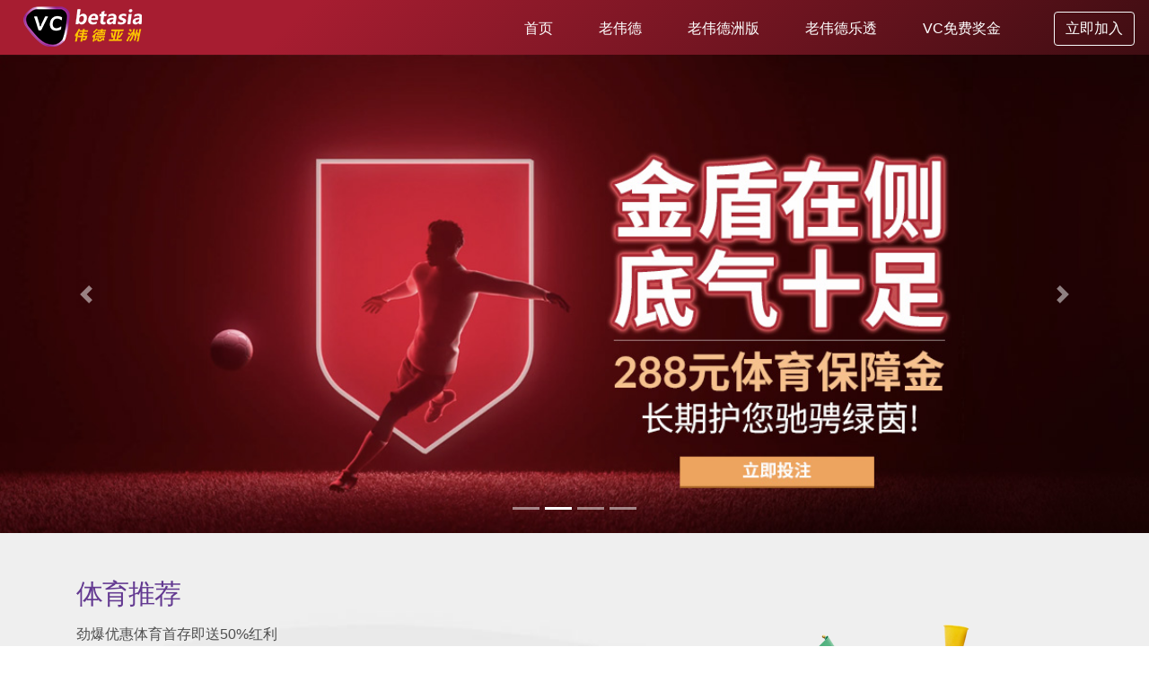

--- FILE ---
content_type: text/html; charset=UTF-8
request_url: https://come2vc387.com/
body_size: 5698
content:
<!doctype html>
<html lang="zh-Hans">

    <head>
        <title>老伟德_老伟德亚洲_紫色属中性色，色感沉重、高雅而时尚，具有神秘的色彩元素_伟德亚洲!come2vc387.com</title>
        <meta name="keywords" content="老伟德,老伟德,老伟德亚洲,老伟德" />
        <meta name="description" content="VC伟德亚洲，简称VC亚洲或老伟德，原创由博彩业内举足轻重的英国公司伟德国际 – 创立于 1946年，到目前仍然由伟德（VC）先生委任其为品牌大使；在中国累积超过 20 余年的运营经验。come2vc387.com" />

        <meta http-equiv="X-UA-Compatible" content="IE=edge,chrome=1" />
        <meta http-equiv="content-type" content="text/html;charset=utf-8" />
        <meta name="viewport" content="width=device-width, initial-scale=1.0" />
        <meta name="author" content="老伟德" />
        <meta name="applicable-device"content="pc,mobile">
        <meta http-equiv="content-language" content="zh-cn">


        <link href="https://assets.muyifeng.com/cms/css/bootstrap.min.css" rel="stylesheet">
        <link href="https://assets.muyifeng.com/cms/css/main.css" rel="stylesheet">
        <link href="https://assets.muyifeng.com/cms/css/animate.min.css" rel="stylesheet" >
        <link href="https://assets.muyifeng.com/cms/css/owl.carousel.min.css" rel="stylesheet" >
        <link href="https://assets.muyifeng.com/cms/css/custom.css" rel="stylesheet">
        <link rel="shortcut icon" href="https://assets.muyifeng.com/cms/images/ico/favicon.ico">

        <script>
  (function(i,s,o,g,r,a,m){i['GoogleAnalyticsObject']=r;i[r]=i[r]||function(){
  (i[r].q=i[r].q||[]).push(arguments)},i[r].l=1*new Date();a=s.createElement(o),
  m=s.getElementsByTagName(o)[0];a.async=1;a.src=g;m.parentNode.insertBefore(a,m)
  })(window,document,'script','https://www.google-analytics.com/analytics.js','ga');

  ga('create', 'UA-72221119-1', 'auto');
  ga('send', 'pageview');

</script>

<script>
var _hmt = _hmt || [];
(function() {
  var hm = document.createElement("script");
  hm.src = "https://hm.baidu.com/hm.js?011bf2289b2d270e5ac86718258a6ab0";
  var s = document.getElementsByTagName("script")[0];
  s.parentNode.insertBefore(hm, s);
})();
</script>




    </head>
    <body class="homepage">
        <header id="header">

      <nav class="navbar navbar-expand-lg">
            <a class="navbar-brand" href="https://www.come2vc387.com/index.php"><img src="https://img.muyifeng.com/logo.png" alt="老伟德" class="pl-3"></a>

            <button class="navbar-toggler navbar-dark" type="button" data-toggle="collapse" data-target="#navbarSupportedContent" aria-controls="navbarSupportedContent" aria-expanded="false" aria-label="Toggle navigation">
              <span class="navbar-toggler-icon"></span>
            </button>

            <div class="collapse navbar-collapse" id="navbarSupportedContent">
              <ul class="navbar-nav ml-auto pr-3">
                <li class="nav-item active"><a class="nav-link" href="https://www.come2vc387.com/index.php">首页</a></li>
                <li class="nav-item"><a class="nav-link" href="https://www.come2vc387.com/Articles/come2wd.php">老伟德</a></li>
                <li class="nav-item"><a class="nav-link" href="https://www.come2vc387.com/Articles/vcaggaming.php">老伟德洲版</a></li>
                <li class="nav-item"><a class="nav-link" href="https://www.come2vc387.com/Articles/VCDealer.php">老伟德乐透</a></li>
                <li class="nav-item"><a class="nav-link" href="https://www.come2vc387.com/Articles/vcsports.php">VC免费奖金</a></li>
                <li class="nav-item"><a href="https://winluckdraw888.com/aff/118.php" target="_blank" onclick="ga('send', 'event', 'Header', 'Click', 'VC韦德国际');" class="btn btn-outline-light my-3 my-sm-0 ml-lg-3">立即加入</a></li>
              </ul>

            </div>
      </nav>


</header>

        <section id="main-slider" class="no-margin">
    <div id="carouselExampleIndicators" class="carousel slide" data-ride="carousel">
        <ol class="carousel-indicators">
                            <li data-target="#carouselExampleIndicators" data-slide-to="1" class="active"></li>
                            <li data-target="#carouselExampleIndicators" data-slide-to="2" class=""></li>
                            <li data-target="#carouselExampleIndicators" data-slide-to="3" class=""></li>
                            <li data-target="#carouselExampleIndicators" data-slide-to="4" class=""></li>
                  </ol>


          <div class="carousel-inner" role="listbox">
            
                  <div class="carousel-item active">
                      <a href="https://winluckdraw888.com/aff/118.php" target="_blank" onclick="ga('send', 'event', 'Banner', 'Click', '老伟德');" rel="nofollow"><img class="d-block w-100" src="https://img.muyifeng.com/CTA/CTA00.jpg" alt="老伟德"></a>
                  </div>

            
                  <div class="carousel-item ">
                      <a href="https://winluckdraw888.com/aff/118.php" target="_blank" onclick="ga('send', 'event', 'Banner', 'Click', '老伟德');" rel="nofollow"><img class="d-block w-100" src="https://img.muyifeng.com/CTA/CTA001.jpg" alt="老伟德"></a>
                  </div>

            
                  <div class="carousel-item ">
                      <a href="https://winluckdraw888.com/aff/118.php" target="_blank" onclick="ga('send', 'event', 'Banner', 'Click', '老伟德');" rel="nofollow"><img class="d-block w-100" src="https://img.muyifeng.com/CTA/CTA002.jpg" alt="老伟德"></a>
                  </div>

            
                  <div class="carousel-item ">
                      <a href="https://winluckdraw888.com/aff/118.php" target="_blank" onclick="ga('send', 'event', 'Banner', 'Click', '老伟德');" rel="nofollow"><img class="d-block w-100" src="https://img.muyifeng.com/CTA/CTA003.jpg" alt="老伟德"></a>
                  </div>

            
          </div>


        <a class="carousel-control-prev" href="#carouselExampleIndicators" role="button" data-slide="prev">
          <span class="carousel-control-prev-icon" aria-hidden="true"></span>
          <span class="sr-only">Previous</span>
        </a>
        <a class="carousel-control-next" href="#carouselExampleIndicators" role="button" data-slide="next">
          <span class="carousel-control-next-icon" aria-hidden="true"></span>
          <span class="sr-only">Next</span>
        </a>
      </div>
</section>


        <section id="sports">
    <div class="container">
        <div class="row">
            <div class="col-sm-8">
              <h3>体育推荐</h3>
              <p class="mb-4">劲爆优惠体育首存即送50%红利</p>
              <p>
                <div class="d-flex flex-row bd-highlight mb-3">
                  <div class="bd-highlight img_shadow mr-1"> <a href="https://winluckdraw888.com/aff/118.php" target="_blank" onclick="ga('send', 'event', 'Sports', 'Click', 'VC韦德国际');"> <img src="https://img.muyifeng.com/promotion/sports/promo01.jpg" alt="VC韦德国际" class="img-fluid"></a></div>
                  <div class="bd-highlight img_shadow mr-1"> <a href="https://winluckdraw888.com/aff/118.php" target="_blank" onclick="ga('send', 'event', 'Sports', 'Click', 'VC韦德国际');"> <img src="https://img.muyifeng.com/promotion/sports/promo02.jpg" alt="VC韦德国际" class="img-fluid"></a></div>
                  <div class="bd-highlight img_shadow mr-1"> <a href="https://winluckdraw888.com/aff/118.php" target="_blank" onclick="ga('send', 'event', 'Sports', 'Click', 'VC韦德国际');"><img src="https://img.muyifeng.com/promotion/sports/promo03.jpg" alt="VC韦德国际" class="img-fluid"></a></div>
                </div>
              </p>
              <p>
                <div class="d-flex flex-row bd-highlight mb-3">
                  <div class="bd-highlight img_shadow mr-1"> <a href="https://winluckdraw888.com/aff/118.php" target="_blank" onclick="ga('send', 'event', 'Sports', 'Click', 'VC韦德国际');"> <img src="https://img.muyifeng.com/promotion/sports/promo04.jpg" alt="VC韦德国际" class="img-fluid"></a></div>
                  <div class="bd-highlight img_shadow mr-1"> <a href="https://winluckdraw888.com/aff/118.php" target="_blank" onclick="ga('send', 'event', 'Sports', 'Click', 'VC韦德国际');"><img src="https://img.muyifeng.com/promotion/sports/promo05.jpg" alt="VC韦德国际" class="img-fluid"></a></div>
                  <div class="bd-highlight img_shadow mr-1"> <a href="https://winluckdraw888.com/aff/118.php" target="_blank" onclick="ga('send', 'event', 'Sports', 'Click', 'VC韦德国际');"><img src="https://img.muyifeng.com/promotion/sports/promo06.jpg" alt="VC韦德国际" class="img-fluid"></a></div>
                </div>
              </p>
            </div>
            <div class="col-sm-4 pt-5 disable_mobile">
              <a href="https://winluckdraw888.com/aff/118.php" target="_blank" onclick="ga('send', 'event', 'Sports', 'Click', 'VC韦德国际');"><img src="https://img.muyifeng.com/sports.webp" alt="VC韦德国际电子游戏" class="img-fluid animated pulse delay-2s"></a>
            </div>
        </div>
    </div>
</section>

        
<section id="esports">
    <div class="container">
      <div class="row">
          <div class="col-sm-8">
            <h3>电子竞技</h3>
            <p class="mb-4">最全赛事 一应俱全</p>
            <p>
              <div class="d-flex flex-row bd-highlight mb-3">
                <div class="bd-highlight mr-1 img_shadow"> <a href="https://winluckdraw888.com/aff/118.php" target="_blank" onclick="ga('send', 'event', 'eSports', 'Click', 'VC韦德国际');"><img src="https://img.muyifeng.com/promotion/esports/promo01.jpg" alt="VC韦德国际电子游戏" class="img-fluid"></a></div>
                <div class="bd-highlight mr-1 img_shadow"> <a href="https://winluckdraw888.com/aff/118.php" target="_blank" onclick="ga('send', 'event', 'eSports', 'Click', 'VC韦德国际');"> <img src="https://img.muyifeng.com/promotion/esports/promo02.jpg" alt="VC韦德国际电子游戏" class="img-fluid"></a></div>
                <div class="bd-highlight mr-1 img_shadow"> <a href="https://winluckdraw888.com/aff/118.php" target="_blank" onclick="ga('send', 'event', 'eSports', 'Click', 'VC韦德国际');"><img src="https://img.muyifeng.com/promotion/esports/promo03.jpg" alt="VC韦德国际电子游戏" class="img-fluid"></a></div>
              </div>
            </p>
            <p>
              <div class="d-flex flex-row bd-highlight mb-3">
                <div class="bd-highlight mr-1 img_shadow"> <a href="https://winluckdraw888.com/aff/118.php" target="_blank" onclick="ga('send', 'event', 'eSports', 'Click', 'VC韦德国际');"><img src="https://img.muyifeng.com/promotion/esports/promo04.jpg" alt="VC韦德国际电子游戏" class="img-fluid"></a></div>
                <div class="bd-highlight mr-1 img_shadow"> <a href="https://winluckdraw888.com/aff/118.php" target="_blank" onclick="ga('send', 'event', 'eSports', 'Click', 'VC韦德国际');"><img src="https://img.muyifeng.com/promotion/esports/promo05.jpg" alt="VC韦德国际电子游戏" class="img-fluid"></a></div>
                <div class="bd-highlight mr-1 img_shadow"> <a href="https://winluckdraw888.com/aff/118.php" target="_blank" onclick="ga('send', 'event', 'eSports', 'Click', 'VC韦德国际');"><img src="https://img.muyifeng.com/promotion/esports/promo06.jpg" alt="VC韦德国际电子游戏" class="img-fluid"></a></div>
              </div>
            </p>

          </div>
          <div class="col-sm-4 pt-5  disable_mobile">
            <a href="https://winluckdraw888.com/aff/118.php" target="_blank" onclick="ga('send', 'event', 'eSports', 'Click', 'VC韦德国际');"><img src="https://img.muyifeng.com/esports.webp" alt="VC韦德国际电子游戏" class="img-fluid animated pulse delay-2s"></a>
          </div>
      </div>
    </div>
    <div class="container" id="blk_marquee">
      <div class="row pt-3">
        <div class="col-lg-12">
          <div style="min-width: 3%; float: left;">
          <img src="https://img.muyifeng.com/speaker.png">
          </div>
          <div style="width: 90%; float: left; height: 40px; overflow: hidden;">
              <marquee id="a_bar" behavior="scroll" direction="left" style="color:#fff;">
                              </marquee>
          </div>
        </div>
      </div>
    </div>
</section>

        
<section id="footballtipster" >
      <div class="container pb-3">
        <div class="row">
          <div class="col-sm-12">
            <div class="section-title">
              <h3>体育联盟</h3>
            </div>
          </div>
        </div>
      </div>



      <!-- Tipster : Start -->
      <div class="container">
        <div class="row">
          <div class="col-xl-12">
            <div class="owl-carousel owl-theme">

                                        <div class="swiper-slide">
                            <div class="myFootball_Card">
                              <div class="myFootball_Bg">
                                <div class="myFootball-Team d-flex flex-row justify-content-center pt-3">
                                  <div class="myFootball_Team01"><img src="https://resources.premierleague.com/premierleague25/badges-alt/90.svg" class="img-fluid" style="height:70px;"></div>
                                  <div class="myFootball_vs text-center align-items-center">VS</div>
                                  <div class="myFootball_Team02"><img src="https://resources.premierleague.com/premierleague25/badges-alt/8.svg" class="img-fluid" style="height:70px;"></div>
                                </div>
                                <div class="card-body">
                                  <h5 class="myFootball_Title text-center">英超</br></br>
                                    2025-11-22 20:30:00</h5>
                                </div>

                                <div class="d-grid gap-2">
                                <a href="https://winluckdraw888.com/aff/118.php" onclick="ga('send', 'event', 'Operator', 'Click', '老伟德');" target="_blank" class="btn btn-info btn-radius">立即注册</a>
                                </div>
                              </div>
                            </div>
                        </div>
                                        <div class="swiper-slide">
                            <div class="myFootball_Card">
                              <div class="myFootball_Bg">
                                <div class="myFootball-Team d-flex flex-row justify-content-center pt-3">
                                  <div class="myFootball_Team01"><img src="https://resources.premierleague.com/premierleague25/badges-alt/36.svg" class="img-fluid" style="height:70px;"></div>
                                  <div class="myFootball_vs text-center align-items-center">VS</div>
                                  <div class="myFootball_Team02"><img src="https://resources.premierleague.com/premierleague25/badges-alt/94.svg" class="img-fluid" style="height:70px;"></div>
                                </div>
                                <div class="card-body">
                                  <h5 class="myFootball_Title text-center">英超</br></br>
                                    2025-11-22 23:00:00</h5>
                                </div>

                                <div class="d-grid gap-2">
                                <a href="https://winluckdraw888.com/aff/118.php" onclick="ga('send', 'event', 'Operator', 'Click', '老伟德');" target="_blank" class="btn btn-info btn-radius">立即注册</a>
                                </div>
                              </div>
                            </div>
                        </div>
                                        <div class="swiper-slide">
                            <div class="myFootball_Card">
                              <div class="myFootball_Bg">
                                <div class="myFootball-Team d-flex flex-row justify-content-center pt-3">
                                  <div class="myFootball_Team01"><img src="https://resources.premierleague.com/premierleague25/badges-alt/14.svg" class="img-fluid" style="height:70px;"></div>
                                  <div class="myFootball_vs text-center align-items-center">VS</div>
                                  <div class="myFootball_Team02"><img src="https://resources.premierleague.com/premierleague25/badges-alt/17.svg" class="img-fluid" style="height:70px;"></div>
                                </div>
                                <div class="card-body">
                                  <h5 class="myFootball_Title text-center">英超</br></br>
                                    2025-11-22 23:00:00</h5>
                                </div>

                                <div class="d-grid gap-2">
                                <a href="https://winluckdraw888.com/aff/118.php" onclick="ga('send', 'event', 'Operator', 'Click', '老伟德');" target="_blank" class="btn btn-info btn-radius">立即注册</a>
                                </div>
                              </div>
                            </div>
                        </div>
                                        <div class="swiper-slide">
                            <div class="myFootball_Card">
                              <div class="myFootball_Bg">
                                <div class="myFootball-Team d-flex flex-row justify-content-center pt-3">
                                  <div class="myFootball_Team01"><img src="https://resources.premierleague.com/premierleague25/badges-alt/54.svg" class="img-fluid" style="height:70px;"></div>
                                  <div class="myFootball_vs text-center align-items-center">VS</div>
                                  <div class="myFootball_Team02"><img src="https://resources.premierleague.com/premierleague25/badges-alt/56.svg" class="img-fluid" style="height:70px;"></div>
                                </div>
                                <div class="card-body">
                                  <h5 class="myFootball_Title text-center">英超</br></br>
                                    2025-11-22 23:00:00</h5>
                                </div>

                                <div class="d-grid gap-2">
                                <a href="https://winluckdraw888.com/aff/118.php" onclick="ga('send', 'event', 'Operator', 'Click', '老伟德');" target="_blank" class="btn btn-info btn-radius">立即注册</a>
                                </div>
                              </div>
                            </div>
                        </div>
                                        <div class="swiper-slide">
                            <div class="myFootball_Card">
                              <div class="myFootball_Bg">
                                <div class="myFootball-Team d-flex flex-row justify-content-center pt-3">
                                  <div class="myFootball_Team01"><img src="https://resources.premierleague.com/premierleague25/badges-alt/91.svg" class="img-fluid" style="height:70px;"></div>
                                  <div class="myFootball_vs text-center align-items-center">VS</div>
                                  <div class="myFootball_Team02"><img src="https://resources.premierleague.com/premierleague25/badges-alt/21.svg" class="img-fluid" style="height:70px;"></div>
                                </div>
                                <div class="card-body">
                                  <h5 class="myFootball_Title text-center">英超</br></br>
                                    2025-11-22 23:00:00</h5>
                                </div>

                                <div class="d-grid gap-2">
                                <a href="https://winluckdraw888.com/aff/118.php" onclick="ga('send', 'event', 'Operator', 'Click', '老伟德');" target="_blank" class="btn btn-info btn-radius">立即注册</a>
                                </div>
                              </div>
                            </div>
                        </div>
                                        <div class="swiper-slide">
                            <div class="myFootball_Card">
                              <div class="myFootball_Bg">
                                <div class="myFootball-Team d-flex flex-row justify-content-center pt-3">
                                  <div class="myFootball_Team01"><img src="https://resources.premierleague.com/premierleague25/badges-alt/39.svg" class="img-fluid" style="height:70px;"></div>
                                  <div class="myFootball_vs text-center align-items-center">VS</div>
                                  <div class="myFootball_Team02"><img src="https://resources.premierleague.com/premierleague25/badges-alt/31.svg" class="img-fluid" style="height:70px;"></div>
                                </div>
                                <div class="card-body">
                                  <h5 class="myFootball_Title text-center">英超</br></br>
                                    2025-11-22 23:00:00</h5>
                                </div>

                                <div class="d-grid gap-2">
                                <a href="https://winluckdraw888.com/aff/118.php" onclick="ga('send', 'event', 'Operator', 'Click', '老伟德');" target="_blank" class="btn btn-info btn-radius">立即注册</a>
                                </div>
                              </div>
                            </div>
                        </div>
                                        <div class="swiper-slide">
                            <div class="myFootball_Card">
                              <div class="myFootball_Bg">
                                <div class="myFootball-Team d-flex flex-row justify-content-center pt-3">
                                  <div class="myFootball_Team01"><img src="https://resources.premierleague.com/premierleague25/badges-alt/4.svg" class="img-fluid" style="height:70px;"></div>
                                  <div class="myFootball_vs text-center align-items-center">VS</div>
                                  <div class="myFootball_Team02"><img src="https://resources.premierleague.com/premierleague25/badges-alt/43.svg" class="img-fluid" style="height:70px;"></div>
                                </div>
                                <div class="card-body">
                                  <h5 class="myFootball_Title text-center">英超</br></br>
                                    2025-11-23 01:30:00</h5>
                                </div>

                                <div class="d-grid gap-2">
                                <a href="https://winluckdraw888.com/aff/118.php" onclick="ga('send', 'event', 'Operator', 'Click', '老伟德');" target="_blank" class="btn btn-info btn-radius">立即注册</a>
                                </div>
                              </div>
                            </div>
                        </div>
                                        <div class="swiper-slide">
                            <div class="myFootball_Card">
                              <div class="myFootball_Bg">
                                <div class="myFootball-Team d-flex flex-row justify-content-center pt-3">
                                  <div class="myFootball_Team01"><img src="https://resources.premierleague.com/premierleague/badges/t13.svg" class="img-fluid" style="height:70px;"></div>
                                  <div class="myFootball_vs text-center align-items-center">VS</div>
                                  <div class="myFootball_Team02"><img src="https://resources.premierleague.com/premierleague25/badges-alt/7.svg" class="img-fluid" style="height:70px;"></div>
                                </div>
                                <div class="card-body">
                                  <h5 class="myFootball_Title text-center">英超</br></br>
                                    2025-11-23 22:00:00</h5>
                                </div>

                                <div class="d-grid gap-2">
                                <a href="https://winluckdraw888.com/aff/118.php" onclick="ga('send', 'event', 'Operator', 'Click', '老伟德');" target="_blank" class="btn btn-info btn-radius">立即注册</a>
                                </div>
                              </div>
                            </div>
                        </div>
                                        <div class="swiper-slide">
                            <div class="myFootball_Card">
                              <div class="myFootball_Bg">
                                <div class="myFootball-Team d-flex flex-row justify-content-center pt-3">
                                  <div class="myFootball_Team01"><img src="https://resources.premierleague.com/premierleague25/badges-alt/3.svg" class="img-fluid" style="height:70px;"></div>
                                  <div class="myFootball_vs text-center align-items-center">VS</div>
                                  <div class="myFootball_Team02"><img src="https://resources.premierleague.com/premierleague25/badges-alt/6.svg" class="img-fluid" style="height:70px;"></div>
                                </div>
                                <div class="card-body">
                                  <h5 class="myFootball_Title text-center">英超</br></br>
                                    2025-11-24 00:30:00</h5>
                                </div>

                                <div class="d-grid gap-2">
                                <a href="https://winluckdraw888.com/aff/118.php" onclick="ga('send', 'event', 'Operator', 'Click', '老伟德');" target="_blank" class="btn btn-info btn-radius">立即注册</a>
                                </div>
                              </div>
                            </div>
                        </div>
                                        <div class="swiper-slide">
                            <div class="myFootball_Card">
                              <div class="myFootball_Bg">
                                <div class="myFootball-Team d-flex flex-row justify-content-center pt-3">
                                  <div class="myFootball_Team01"><img src="https://resources.premierleague.com/premierleague25/badges-alt/1.svg" class="img-fluid" style="height:70px;"></div>
                                  <div class="myFootball_vs text-center align-items-center">VS</div>
                                  <div class="myFootball_Team02"><img src="https://resources.premierleague.com/premierleague25/badges-alt/11.svg" class="img-fluid" style="height:70px;"></div>
                                </div>
                                <div class="card-body">
                                  <h5 class="myFootball_Title text-center">英超</br></br>
                                    2025-11-25 04:00:00</h5>
                                </div>

                                <div class="d-grid gap-2">
                                <a href="https://winluckdraw888.com/aff/118.php" onclick="ga('send', 'event', 'Operator', 'Click', '老伟德');" target="_blank" class="btn btn-info btn-radius">立即注册</a>
                                </div>
                              </div>
                            </div>
                        </div>
                                        <div class="swiper-slide">
                            <div class="myFootball_Card">
                              <div class="myFootball_Bg">
                                <div class="myFootball-Team d-flex flex-row justify-content-center pt-3">
                                  <div class="myFootball_Team01"><img src="https://resources.premierleague.com/premierleague25/badges-alt/43.svg" class="img-fluid" style="height:70px;"></div>
                                  <div class="myFootball_vs text-center align-items-center">VS</div>
                                  <div class="myFootball_Team02"><img src="https://resources.premierleague.com/premierleague/badges/t13.svg" class="img-fluid" style="height:70px;"></div>
                                </div>
                                <div class="card-body">
                                  <h5 class="myFootball_Title text-center">英超</br></br>
                                    2025-11-29 23:00:00</h5>
                                </div>

                                <div class="d-grid gap-2">
                                <a href="https://winluckdraw888.com/aff/118.php" onclick="ga('send', 'event', 'Operator', 'Click', '老伟德');" target="_blank" class="btn btn-info btn-radius">立即注册</a>
                                </div>
                              </div>
                            </div>
                        </div>
                                        <div class="swiper-slide">
                            <div class="myFootball_Card">
                              <div class="myFootball_Bg">
                                <div class="myFootball-Team d-flex flex-row justify-content-center pt-3">
                                  <div class="myFootball_Team01"><img src="https://resources.premierleague.com/premierleague25/badges-alt/94.svg" class="img-fluid" style="height:70px;"></div>
                                  <div class="myFootball_vs text-center align-items-center">VS</div>
                                  <div class="myFootball_Team02"><img src="https://resources.premierleague.com/premierleague25/badges-alt/90.svg" class="img-fluid" style="height:70px;"></div>
                                </div>
                                <div class="card-body">
                                  <h5 class="myFootball_Title text-center">英超</br></br>
                                    2025-11-29 23:00:00</h5>
                                </div>

                                <div class="d-grid gap-2">
                                <a href="https://winluckdraw888.com/aff/118.php" onclick="ga('send', 'event', 'Operator', 'Click', '老伟德');" target="_blank" class="btn btn-info btn-radius">立即注册</a>
                                </div>
                              </div>
                            </div>
                        </div>
                                        <div class="swiper-slide">
                            <div class="myFootball_Card">
                              <div class="myFootball_Bg">
                                <div class="myFootball-Team d-flex flex-row justify-content-center pt-3">
                                  <div class="myFootball_Team01"><img src="https://resources.premierleague.com/premierleague25/badges-alt/56.svg" class="img-fluid" style="height:70px;"></div>
                                  <div class="myFootball_vs text-center align-items-center">VS</div>
                                  <div class="myFootball_Team02"><img src="https://resources.premierleague.com/premierleague25/badges-alt/91.svg" class="img-fluid" style="height:70px;"></div>
                                </div>
                                <div class="card-body">
                                  <h5 class="myFootball_Title text-center">英超</br></br>
                                    2025-11-29 23:00:00</h5>
                                </div>

                                <div class="d-grid gap-2">
                                <a href="https://winluckdraw888.com/aff/118.php" onclick="ga('send', 'event', 'Operator', 'Click', '老伟德');" target="_blank" class="btn btn-info btn-radius">立即注册</a>
                                </div>
                              </div>
                            </div>
                        </div>
                                        <div class="swiper-slide">
                            <div class="myFootball_Card">
                              <div class="myFootball_Bg">
                                <div class="myFootball-Team d-flex flex-row justify-content-center pt-3">
                                  <div class="myFootball_Team01"><img src="https://resources.premierleague.com/premierleague25/badges-alt/11.svg" class="img-fluid" style="height:70px;"></div>
                                  <div class="myFootball_vs text-center align-items-center">VS</div>
                                  <div class="myFootball_Team02"><img src="https://resources.premierleague.com/premierleague25/badges-alt/4.svg" class="img-fluid" style="height:70px;"></div>
                                </div>
                                <div class="card-body">
                                  <h5 class="myFootball_Title text-center">英超</br></br>
                                    2025-11-30 01:30:00</h5>
                                </div>

                                <div class="d-grid gap-2">
                                <a href="https://winluckdraw888.com/aff/118.php" onclick="ga('send', 'event', 'Operator', 'Click', '老伟德');" target="_blank" class="btn btn-info btn-radius">立即注册</a>
                                </div>
                              </div>
                            </div>
                        </div>
                                        <div class="swiper-slide">
                            <div class="myFootball_Card">
                              <div class="myFootball_Bg">
                                <div class="myFootball-Team d-flex flex-row justify-content-center pt-3">
                                  <div class="myFootball_Team01"><img src="https://resources.premierleague.com/premierleague25/badges-alt/6.svg" class="img-fluid" style="height:70px;"></div>
                                  <div class="myFootball_vs text-center align-items-center">VS</div>
                                  <div class="myFootball_Team02"><img src="https://resources.premierleague.com/premierleague25/badges-alt/54.svg" class="img-fluid" style="height:70px;"></div>
                                </div>
                                <div class="card-body">
                                  <h5 class="myFootball_Title text-center">英超</br></br>
                                    2025-11-30 04:00:00</h5>
                                </div>

                                <div class="d-grid gap-2">
                                <a href="https://winluckdraw888.com/aff/118.php" onclick="ga('send', 'event', 'Operator', 'Click', '老伟德');" target="_blank" class="btn btn-info btn-radius">立即注册</a>
                                </div>
                              </div>
                            </div>
                        </div>
                                        <div class="swiper-slide">
                            <div class="myFootball_Card">
                              <div class="myFootball_Bg">
                                <div class="myFootball-Team d-flex flex-row justify-content-center pt-3">
                                  <div class="myFootball_Team01"><img src="https://resources.premierleague.com/premierleague25/badges-alt/31.svg" class="img-fluid" style="height:70px;"></div>
                                  <div class="myFootball_vs text-center align-items-center">VS</div>
                                  <div class="myFootball_Team02"><img src="https://resources.premierleague.com/premierleague25/badges-alt/1.svg" class="img-fluid" style="height:70px;"></div>
                                </div>
                                <div class="card-body">
                                  <h5 class="myFootball_Title text-center">英超</br></br>
                                    2025-11-30 20:00:00</h5>
                                </div>

                                <div class="d-grid gap-2">
                                <a href="https://winluckdraw888.com/aff/118.php" onclick="ga('send', 'event', 'Operator', 'Click', '老伟德');" target="_blank" class="btn btn-info btn-radius">立即注册</a>
                                </div>
                              </div>
                            </div>
                        </div>
                                        <div class="swiper-slide">
                            <div class="myFootball_Card">
                              <div class="myFootball_Bg">
                                <div class="myFootball-Team d-flex flex-row justify-content-center pt-3">
                                  <div class="myFootball_Team01"><img src="https://resources.premierleague.com/premierleague25/badges-alt/21.svg" class="img-fluid" style="height:70px;"></div>
                                  <div class="myFootball_vs text-center align-items-center">VS</div>
                                  <div class="myFootball_Team02"><img src="https://resources.premierleague.com/premierleague25/badges-alt/14.svg" class="img-fluid" style="height:70px;"></div>
                                </div>
                                <div class="card-body">
                                  <h5 class="myFootball_Title text-center">英超</br></br>
                                    2025-11-30 22:05:00</h5>
                                </div>

                                <div class="d-grid gap-2">
                                <a href="https://winluckdraw888.com/aff/118.php" onclick="ga('send', 'event', 'Operator', 'Click', '老伟德');" target="_blank" class="btn btn-info btn-radius">立即注册</a>
                                </div>
                              </div>
                            </div>
                        </div>
                                        <div class="swiper-slide">
                            <div class="myFootball_Card">
                              <div class="myFootball_Bg">
                                <div class="myFootball-Team d-flex flex-row justify-content-center pt-3">
                                  <div class="myFootball_Team01"><img src="https://resources.premierleague.com/premierleague25/badges-alt/7.svg" class="img-fluid" style="height:70px;"></div>
                                  <div class="myFootball_vs text-center align-items-center">VS</div>
                                  <div class="myFootball_Team02"><img src="https://resources.premierleague.com/premierleague25/badges-alt/39.svg" class="img-fluid" style="height:70px;"></div>
                                </div>
                                <div class="card-body">
                                  <h5 class="myFootball_Title text-center">英超</br></br>
                                    2025-11-30 22:05:00</h5>
                                </div>

                                <div class="d-grid gap-2">
                                <a href="https://winluckdraw888.com/aff/118.php" onclick="ga('send', 'event', 'Operator', 'Click', '老伟德');" target="_blank" class="btn btn-info btn-radius">立即注册</a>
                                </div>
                              </div>
                            </div>
                        </div>
                                        <div class="swiper-slide">
                            <div class="myFootball_Card">
                              <div class="myFootball_Bg">
                                <div class="myFootball-Team d-flex flex-row justify-content-center pt-3">
                                  <div class="myFootball_Team01"><img src="https://resources.premierleague.com/premierleague25/badges-alt/17.svg" class="img-fluid" style="height:70px;"></div>
                                  <div class="myFootball_vs text-center align-items-center">VS</div>
                                  <div class="myFootball_Team02"><img src="https://resources.premierleague.com/premierleague25/badges-alt/36.svg" class="img-fluid" style="height:70px;"></div>
                                </div>
                                <div class="card-body">
                                  <h5 class="myFootball_Title text-center">英超</br></br>
                                    2025-11-30 22:05:00</h5>
                                </div>

                                <div class="d-grid gap-2">
                                <a href="https://winluckdraw888.com/aff/118.php" onclick="ga('send', 'event', 'Operator', 'Click', '老伟德');" target="_blank" class="btn btn-info btn-radius">立即注册</a>
                                </div>
                              </div>
                            </div>
                        </div>
                                        <div class="swiper-slide">
                            <div class="myFootball_Card">
                              <div class="myFootball_Bg">
                                <div class="myFootball-Team d-flex flex-row justify-content-center pt-3">
                                  <div class="myFootball_Team01"><img src="https://resources.premierleague.com/premierleague25/badges-alt/8.svg" class="img-fluid" style="height:70px;"></div>
                                  <div class="myFootball_vs text-center align-items-center">VS</div>
                                  <div class="myFootball_Team02"><img src="https://resources.premierleague.com/premierleague25/badges-alt/3.svg" class="img-fluid" style="height:70px;"></div>
                                </div>
                                <div class="card-body">
                                  <h5 class="myFootball_Title text-center">英超</br></br>
                                    2025-12-01 00:30:00</h5>
                                </div>

                                <div class="d-grid gap-2">
                                <a href="https://winluckdraw888.com/aff/118.php" onclick="ga('send', 'event', 'Operator', 'Click', '老伟德');" target="_blank" class="btn btn-info btn-radius">立即注册</a>
                                </div>
                              </div>
                            </div>
                        </div>
                
            </div>
          </div>
        </div>
      </div>
      <!-- Tipster : End -->

  </div>
</section>



        <section id="products">
  <div class="container">
    <div class="row">
        <div class="col-lg-12">
          <div class="section-title">
            <h3>VC韦德国际</h3>
            <p class="mb-4">劲爆优惠体育首存即送50%红利</p>
          </div>
        </div>
    </div>
    <div class="row text-center">
        <div class="col-lg-2 col-6"><a href="https://winluckdraw888.com/aff/118.php" target="_blank" onclick="ga('send', 'event', 'eSports', 'Click', 'VC韦德国际');"><img src="https://img.muyifeng.com/products/sports.webp" alt="VC韦德国际" class="img-fluid p-1 animated pulse delay-2s"></a></div>
        <div class="col-lg-2 col-6"><a href="https://winluckdraw888.com/aff/118.php" target="_blank" onclick="ga('send', 'event', 'eSports', 'Click', 'VC韦德国际');"><img src="https://img.muyifeng.com/products/esports.webp" alt="VC韦德国际" class="img-fluid p-1 animated pulse delay-2s"></a></div>
        <div class="col-lg-2 col-6"><a href="https://winluckdraw888.com/aff/118.php" target="_blank" onclick="ga('send', 'event', 'eSports', 'Click', 'VC韦德国际');"><img src="https://img.muyifeng.com/products/gaming.webp" alt="VC韦德国际" class="img-fluid p-1 animated pulse delay-2s"></a></div>
        <div class="col-lg-2 col-6"><a href="https://winluckdraw888.com/aff/118.php" target="_blank" onclick="ga('send', 'event', 'eSports', 'Click', 'VC韦德国际');"><img src="https://img.muyifeng.com/products/rng.webp" alt="VC韦德国际" class="img-fluid p-1 animated pulse delay-2s"></a></div>
        <div class="col-lg-2 col-6"><a href="https://winluckdraw888.com/aff/118.php" target="_blank" onclick="ga('send', 'event', 'eSports', 'Click', 'VC韦德国际');"><img src="https://img.muyifeng.com/products/live_cas.webp" alt="VC韦德国际" class="img-fluid p-1 animated pulse delay-2s"></a></div>
        <div class="col-lg-2 col-6"><a href="https://winluckdraw888.com/aff/118.php" target="_blank" onclick="ga('send', 'event', 'eSports', 'Click', 'VC韦德国际');"><img src="https://img.muyifeng.com/products/lottery.webp" alt="VC韦德国际" class="img-fluid p-1 animated pulse delay-2s"></a></div>

    </div>

  </div>
</section>

        <section id="intro">
  <div class="container">
      <div class="section-title">
          <h3>VC韦德国际 (VCBetAsia)</h3>
      </div>
      <div class="row pt-4">
        <div class="col-md-12">
            <h4 class="mb-3">VC韦德国际 (VCBetAsia)</h4>
            <p>VC韦德国际 (VCBetAsia) 历史悠久，以「世代传承，信誉为先」立足博彩领域，距今已有近70余年历史，受到众多玩家认同及支持，获得良好赞誉，在国内外早已深入民心。</p>
            <p>基于共同对电竞的理想，基于公司对电竞的热爱，“有电竞，必有伟德亚洲”的宗旨及口号。伟德亚洲（VCBETASIA）有幸成为首届Dota 2海南大师邀请赛主赞助商。为首届Dota2海南大师赛之旅呐喊助威。</p>
        </div>
      </div>

      <div class="row pt-4">
          <div class="col-md-6">
              <h4 class="mb-3">更专业</h4>
              <p class="light-font mb-5">每天为您提供近千场精彩体育赛事，更有真人、彩票、电子游戏等多种娱乐方式选择，让您拥有完美游戏体验。 </p>
              <h4 class="mb-3">更便捷</h4>
              <p class="light-font mb-5">引领市场的卓越技术，自主研发了全套终端应用，让您畅享 Web、H5，更有 iOS、Android原生App，让您随时随地，娱乐投注随心所欲！7×24小时在线客服提供最贴心、最优质的服务。 </p>

          </div>
          <div class="col-md-6">
              <h4 class="mb-3">更安全</h4>
              <p class="light-font mb-5">独家开发，采用128位加密技术和严格的安全管理体系，客户资金得到最完善的保障，让您全情尽享娱乐、赛事投注，无后顾之忧！ </p>
              <h4 class="mb-3">赛事覆盖全面</h4>
              <p class="light-font mb-5">每天提供超过500场不同类别的精彩赛事，涵盖世界范围内主要体育运动，让客户拥有最完美的游戏体验。</p>
          </div>
      </div>
  </div>

</section>

        <section id="blog" >
    <div class="container">
      <div class="section-title">
          <h3>VC亚洲推荐</h3>
      </div>
         <div class="blog">
            <div class="row">
               <div class="col-md-8">
                  <div class="blog-item">
                     <div class="row">

                        <div class="col-xs-12 col-sm-12 blog-content">

                           <h1><a href="https://www.come2vc387.com">老伟德 紫色属中性色，色感沉重、高雅而时尚</a></h1>
                           <p><p>老伟德	VC伟德亚洲的独特之处VC伟德亚洲，紫色属中性色，色感沉重、高雅而时尚, 简称VC亚洲或老伟德，原创由博彩业内举足轻重的英国公司伟德国际 – 创立于 1946年，到目前仍然由伟德（VC）先生委任其为品牌大使；在中国累积超过 20 余年的运营经验。</p> </p>
                           <a class="btn btn-primary readmore" href="https://winluckdraw888.com/aff/118.php" target="_blank">阅读更多 <i class="fa fa-angle-right"></i></a>
                        </div>
                     </div>
                  </div>


               </div>
               <aside class="col-md-4">
                 <div class="widget archieve">
   <h4>老伟德</h4>
   <div class="row">
      <div class="col-sm-12">
         <ul class="blog_archieve">
             <li><a href="/Articles/come2wd.php">老伟德 老伟德</a></li>
             <li><a href="/Articles/vcaggaming.php">老伟德 老伟德</a></li>
             <li><a href="/Articles/VCDealer.php">老伟德 老伟德奖励</a></li>
             <li><a href="/Articles/VClaoWeide.php">老伟德 钱德勒伟德</a></li>
             <li><a href="/Articles/vcodd.php">老伟德 VC优惠</a></li>
             <li><a href="/Articles/vcsports.php">老伟德 老伟德创办人</a></li>
             <li><a href="/Articles/vcweideasia.php">老伟德 VC创办人</a></li>
             <li><a href="/Articles/victor.php">老伟德 老伟德资讯</a></li>
             <li><a href="/Articles/kplesports.php">2019年KPL春季赛总决赛6月15日17:30 再战西安</a></li>
         </ul>
      </div>
   </div>

</div>

               </aside>
            </div>
            <!--/.row-->
         </div>
    </div>

</section>

        


<section id="footer">
  <footer class="text-center">
      <p class="mb-2"><a href="https://winluckdraw888.com/aff/118.php" target="_blank" onclick="ga('send', 'event', 'Footerlogo', 'Click', 'VC韦德国际');"><img src="https://img.muyifeng.com/footer_logo.png" alt="VC韦德国际" class="img-fluid"></a></p>

      <p class="mb-2"><a href="http://esportsweide.com" target="_blank">VC电子竞技官方网站</a> | <a href="http://zhezhe800.com" target="_blank">足蓝网球霸800</a> | <a href="https://vcbetasia.com" target="_blank">VC韦德国际 | <a href="https://vcb-yazhou.com" target="_blank">老伟德</a> </p>

      <p class="mb-2"><small>版权所有 © 2025 老伟德</small></p>
  </footer>
</section>

        <script src="https://assets.muyifeng.com/cms/js/jquery.js"></script>
        <script src="https://assets.muyifeng.com/cms/js/bootstrap.min.js"></script>
        <script src="https://assets.muyifeng.com/cms/js/owl.carousel.js"></script>
        <script src="https://assets.muyifeng.com/cms/js/main.js"></script>
        <script>
            $('.carousel').carousel()
        </script>


    </body>

</html>


--- FILE ---
content_type: text/css
request_url: https://assets.muyifeng.com/cms/css/main.css
body_size: 2384
content:

body {
    background: #fff;
    font-family: 'Open Sans', sans-serif;
    color: #4e4e4e;
    line-height: 22px;
}
h1,
h2,
h3,
h4,
h5,
h6 {
    font-weight: 600;
    font-family: 'Open Sans', sans-serif;
    color: #4e4e4e;
}
h1 {
    font-size: 36px;
    color: #fff;
}
h2 {
    font-size: 20px;
}
h3 {
    font-size: 30px;
    font-weight: 300;
    color: #633991;
    letter-spacing: -1px;
    margin-bottom: 1rem;
}

h4 {
    font-size: 16px;

}
a {
    color: #024061;
    -webkit-transition: color 300ms, background-color 300ms;
    -moz-transition: color 300ms, background-color 300ms;
    -o-transition: color 300ms, background-color 300ms;
    transition: color 300ms, background-color 300ms;
}
a:hover,
a:focus {
    color: #d43133;
}
hr {
    border-top: 1px solid #e5e5e5;
    border-bottom: 1px solid #fff;
}

a:hover,
a:focus {
    color: #111;
    text-decoration: none;
    outline: none;
}
.dropdown-menu {
    margin-top: -1px;
    min-width: 180px;
}
.center h2 {
    font-size: 36px;
    margin-top: 0;
    margin-bottom: 20px;
}
body>section {
    padding: 50px 0;
}
.center {
    text-align: center;
    padding-bottom: 25px;
}

.transparent-bg {
    background-color: transparent!important;
    margin-bottom: 0;
}


#header {
  background-color : #3f0d12;
  background-image : linear-gradient(315deg, #3f0d12 0%, #a71d31 74%);
}

#header a {
  color: #fff;
}

#header a:hover {
  color: #000;
}

#header .search {
    display: inline-block;

}
.navbar>.container .navbar-brand {
    margin-left: 0;
}

.top {padding-top: 25px;}

.top-bar {
    padding: 10px 0;
    background: #191919;
    border-bottom: 1px solid #222;
    line-height: 28px;
}
.top-number {
    color: #fff;
}
.top-number p {
    margin: 0
}

.navbar-brand {
    padding: 0;
    margin: 0;
}
.navbar {
    border-radius: 0;
    margin-bottom: 0;
    padding: 0px 0;
    padding-bottom: 0;
    box-shadow: 0px 10px 5px grey;
}
.navbar-nav {
    margin-top: 12px;
}
.navbar-nav>li {
    margin-left: 35px;
    padding-bottom: 10px;
}
.navbar-inverse .navbar-nav>li>a {
    padding: 5px 12px;
    margin: 0;
    border-radius: 3px;

    line-height: 24px;
    display: inline-block;
}
.navbar-inverse .navbar-nav>li>a:hover {
    color: #000;
}
.navbar-inverse {
    border: none;
    background-color: #ad1001 !important;
}
.navbar-inverse .navbar-brand {
    font-size: 36px;
    line-height: 50px;
    color: #fff;
}
.navbar-inverse .navbar-nav>.active>a,
.navbar-inverse .navbar-nav>.active>a:hover,
.navbar-inverse .navbar-nav>.active>a:focus,
.navbar-inverse .navbar-nav>.open>a,
.navbar-inverse .navbar-nav>.open>a:hover,
.navbar-inverse .navbar-nav>.open>a:focus {

    color: #fff;
}
.navbar-inverse .navbar-nav .dropdown-menu {
    background-color: rgba(0, 0, 0, .85);
    -webkit-box-shadow: 0 3px 8px rgba(0, 0, 0, 0.125);
    -moz-box-shadow: 0 3px 8px rgba(0, 0, 0, 0.125);
    box-shadow: 0 3px 8px rgba(0, 0, 0, 0.125);
    border: 0;
    padding: 0;
    margin-top: 0;
    border-top: 0;
    border-radius: 0;
    left: 0;
}
.navbar-inverse .navbar-nav .dropdown-menu:before {
    position: absolute;
    top: 0;
}
.navbar-inverse .navbar-nav .dropdown-menu>li>a {
    padding: 8px 15px;
    color: #fff;
}
.navbar-inverse .navbar-nav .dropdown-menu>li:hover>a,
.navbar-inverse .navbar-nav .dropdown-menu>li:focus>a,
.navbar-inverse .navbar-nav .dropdown-menu>li.active>a {
    background-color: #024061;
    color: #fff;
}
.navbar-inverse .navbar-nav .dropdown-menu>li:last-child>a {
    border-radius: 0 0 3px 3px;
}
.navbar-inverse .navbar-nav .dropdown-menu>li.divider {
    background-color: transparent;
}
.navbar-inverse .navbar-collapse,
.navbar-inverse .navbar-form {
    border-top: 0;
    padding-bottom: 0;
}
#main-slider {
    position: relative;
}
.no-margin {
    margin: 0;
    padding: 0;
}
#main-slider .carousel .carousel-content {
    margin-top: 150px;
}
#main-slider .carousel .slide-margin {
    margin-top: 140px;
}
#main-slider .carousel h2 {
    color: #fff;
}
#main-slider .carousel .btn-slide {
    padding: 8px 20px;
    background: #024061;
    color: #fff;
    border-radius: 4px;
    margin-top: 25px;
    display: inline-block;
}
#main-slider .carousel .slider-img {
    text-align: center;
    position: absolute;
    top:80px;
}
#main-slider .carousel .item {
    background-position: 50%;
    background-repeat: no-repeat;
    background-size: cover;
    left: 0!important;
    opacity: 0;
    top: 0;
    position: absolute;
    width: 100%;
    display: block!important;
    height: 730px;
    -webkit-transition: opacity ease-in-out 500ms;
    -moz-transition: opacity ease-in-out 500ms;
    -o-transition: opacity ease-in-out 500ms;
    transition: opacity ease-in-out 500ms;
}
#main-slider .carousel .item:first-child {
    top: auto;
    position: relative;
}
#main-slider .carousel .item.active {
    opacity: 1;
    -webkit-transition: opacity ease-in-out 500ms;
    -moz-transition: opacity ease-in-out 500ms;
    -o-transition: opacity ease-in-out 500ms;
    transition: opacity ease-in-out 500ms;
    z-index: 1;
}
#main-slider .prev,
#main-slider .next {
    position: absolute;
    top: 50%;
    background-color: #024061;
    color: #fff;
    display: inline-block;
    margin-top: -25px;
    height: 40px;
    line-height: 40px;
    width: 40px;
    line-height: 40px;
    text-align: center;
    border-radius: 4px;
    z-index: 5;
}
#main-slider .prev:hover,
#main-slider .next:hover {
    background-color: #000;
}
#main-slider .prev {
    left: 10px;
}
#main-slider .next {
    right: 10px;
}
/*
#main-slider .carousel-indicators li {
    width: 20px;
    height: 20px;
    background-color: #fff;
    margin: 0 15px 0 0;
    position: relative;
}
#main-slider .carousel-indicators li:after {
    position: absolute;
    content: "";
    width: 24px;
    height: 24px;
    border-radius: 100%;
    background: rgba(0, 0, 0, 0);
    border: 1px solid #FFF;
    left: -3px;
    top: -3px;
}
#main-slider .carousel-indicators .active {
    width: 20px;
    height: 20px;
    background-color: #024061;
    margin: 0 15px 0 0;
    border: 1px solid #024061;
    position: relative;
}
#main-slider .carousel-indicators .active:after {
    position: absolute;
    content: "";
    width: 24px;
    height: 24px;
    border-radius: 100%;
    background: #024061;
    border: 1px solid #024061;
    left: -3px;
    top: -3px;
}
*/
#main-slider .active .animation.animated-item-1 {
    -webkit-animation: fadeInUp 300ms linear 300ms both;
    -moz-animation: fadeInUp 300ms linear 300ms both;
    -o-animation: fadeInUp 300ms linear 300ms both;
    -ms-animation: fadeInUp 300ms linear 300ms both;
    animation: fadeInUp 300ms linear 300ms both;
}
#main-slider .active .animation.animated-item-2 {
    -webkit-animation: fadeInUp 300ms linear 600ms both;
    -moz-animation: fadeInUp 300ms linear 600ms both;
    -o-animation: fadeInUp 300ms linear 600ms both;
    -ms-animation: fadeInUp 300ms linear 600ms both;
    animation: fadeInUp 300ms linear 600ms both;
}
#main-slider .active .animation.animated-item-3 {
    -webkit-animation: fadeInUp 300ms linear 900ms both;
    -moz-animation: fadeInUp 300ms linear 900ms both;
    -o-animation: fadeInUp 300ms linear 900ms both;
    -ms-animation: fadeInUp 300ms linear 900ms both;
    animation: fadeInUp 300ms linear 900ms both;
}
#main-slider .active .animation.animated-item-4 {
    -webkit-animation: fadeInUp 300ms linear 1200ms both;
    -moz-animation: fadeInUp 300ms linear 1200ms both;
    -o-animation: fadeInUp 300ms linear 1200ms both;
    -ms-animation: fadeInUp 300ms linear 1200ms both;
    animation: fadeInUp 300ms linear 1200ms both;
}


.nav-tabs>li {
    margin-bottom: 0px;
    border-bottom: 1px solid #e6e6e6;
}
.nav-tabs {
    border-bottom: transparent;
    border-right: 1px solid #e6e6e6;
}
.nav-tabs>li>a {
    background: #f5f5f5;
    color: #666;
    border-radius: 0;
    border: 0 none;
    line-height: 24px;
    margin-right: 0;
    padding: 13px 15px;
}
.nav-tabs li:last-child {
    border-bottom: 0 none;
}
.nav-stacked>li+li {
    margin-top: 0;
}
.nav-tabs>li>a:hover {
    background: #1f1f20;
    color: #fff;
}
.nav-tabs>li.active>a,
.nav-tabs>li.active>a:hover,
.nav-tabs>li.active>a:focus {
    border: 0;
    color: #fff;
    background: #1f1f20;
    position: relative;
}
.nav-tabs>li.active>a:after {
    position: absolute;
    content: "";
    width: auto;
    height: auto;
    border-style: solid;
    border-color: transparent transparent transparent #1f1f20;
    border-width: 25px 22px;
    right: -44px;
    top: 0;
}
.tab-wrap {
    border: 1px solid #e6e6e6;
    margin-bottom: 20px;
}
.tab-content {
    padding: 20px;
}
.tab-content h2 {
    margin-top: 0;
}
.tab-content img {
    border-radius: 4px;
}
.testimonial h2 {
    margin-top: 0;
}
.testimonial-inner {
    color: #858586;
    font-size: 14px;
}
.testimonial-inner .pull-left {
    border-right: 1px solid #e7e7e7;
    padding-right: 15px;
    position: relative;
}
.testimonial-inner .pull-left:after {
    content: "";
    position: absolute;
    width: 9px;
    height: 9px;
    top: 50%;
    margin-top: -5px;
    background: #FFF;
    -webkit-transform: rotate(45deg);
    border: 1px solid #e7e7e7;
    right: -5px;
    border-left: 0 none;
    border-bottom: 0 none;
}



#carousel-slider {
    position: relative;
}
/*
#carousel-slider .carousel-indicators {
    bottom: -25px;
}
#carousel-slider .carousel-indicators li {
    border: 1px solid #ffbd20;
}
*/
#carousel-slider a i {
    border: 1px solid #777;
    border-radius: 50%;
    font-size: 28px;
    height: 50px;
    padding: 8px;
    position: absolute;
    top: 50%;
    width: 50px;
    color: #777;
}
#carousel-slider a i:hover {
    background: #bfbfbf;
    color: #fff;
    border: 1px solid #bfbfbf;
}
#carousel-slider .carousel-control {
    width: inherit;
}
#carousel-slider .carousel-control.left i {
    left: -25px
}
#carousel-slider .carousel-control.right i {
    right: -25px;
}
#carousel-slider .carousel-control.left,
#carousel-slider .carousel-control.right {
    background: none;
}
.footer {
    background: none repeat scroll 0 0 #2E2E2E;
    border-top: 5px solid #024061;
    margin-top: 50px;
}

.footer-above{
    padding-top: 30px;
    padding-bottom: 30px;
    background-color: #333333;
}

.footer_left {
    padding: 10px;
}
.text-left {
    color: #FFFFFF;
    font-size: 12px;
    margin-top: 15px;
}
#contact-page {
    padding-top: 0;
}
#contact-page .contact-form .form-group label {
    color: #4E4E4E;
    font-size: 16px;
    font-weight: 300;
}
.form-group .form-control {
    padding: 7px 12px;
    border-color: #f2f2f2;
    box-shadow: none;
}
#footer {
    padding-top: 10px;
    padding-bottom: 10px;
    color: #fff;
    border-top: solid 5px #cb2819;
    font-size: 80%;

    background-color: #000000;
    background-image: linear-gradient(147deg, #000000 0%, #04619f 74%);
}
#footer a {
    color: #fff;
}
#footer a:hover {
    color: #cb2819;
}

#footer ul {
    list-style: none;
    padding: 0;
    margin: 0;
}
#footer ul>li {
    display: inline-block;
    margin-left: 15px;
}

/** Carousel **/
.carousel-item a{
  display: block;
  width: 100%;
}

.carousel-indicators .active{
    height:3px;
/*
    background-color:#024061;
    border-color:#024061;
*/
}


--- FILE ---
content_type: text/css
request_url: https://assets.muyifeng.com/cms/css/custom.css
body_size: 1179
content:

section {
  padding : 80px 0;
}
#sports {
  background: #f2f2f2;
  background-image: url(../images/background/sports.jpg);
  background-repeat: no-repeat;
  background-size: cover;
}

@media (max-width: 768px) {
  #sports .disable_mobile {
    display: none;
  }
}


#esports {
  background: #000;
  background-image: url(../images/background/esports.jpg);
  background-repeat: no-repeat;
  background-size: cover;
}
@media (max-width: 768px) {
  #esports .disable_mobile {
    display: none;
  }
}


#products {
  background: #f2f2f2;
  background-repeat: no-repeat;
  background-size: cover;
}

#blog {
  background: #f2f2f2;
  background-repeat: no-repeat;
  background-size: cover;
}

#blog h4 {
  font-size: 16px

}


#esports h3 {
  color: #fff;
}

#esports p {
  color: #eee;
}


#intro p {
  color: #b0b0b0;
}

.section-title {
  text-align: center;
}

.img_shadow {
  box-shadow: 0 4px 8px 0 rgba(0, 0, 0, 0.2), 0 6px 20px 0 rgba(0, 0, 0, 0.19);
}

.img_intro {
  position: absolute;
  right: 0;

}




#tipster .card-fixed-height {
  min-height:25rem;
}

#tipster h4 {
  font-size: 1.2rem;
}

#tipster p {
    color: #000;
    font-size: 1rem;
    font-weight: 400;
}

#tipster .odd-space {
  width: 70px;
}


.owl-theme .owl-nav.disabled+.owl-dots {
    margin-top: 20px;
    padding-bottom: 20px;
}
.owl-theme .owl-dots .owl-dot span {
    background: #e7d9eb;
    width: 10px;
    height: 8px;
    border-radius: 10px;
    transition: all 0.3s ease-in;
    margin: 1px 1px;
}

.owl-theme .owl-dots .owl-dot:hover span {
    background: #ff487e;
}

.owl-theme .owl-dots .owl-dot.active span {
    background: #ff487e;
    box-shadow: 0px 9px 32px 0px rgba(0, 0, 0, 0.07);
    width: 20px;
}

button {
 border-color: #fff;
 color: #fff;
 background-color: #fff;
 border-width: 0px;
 border-style: none;

}

button span:active{
border-color: #fff;
color: #fff;
background-color: #fff;
border-width: 0px;
border-style: none;

}

/* Sports Event Carousel **/
.sportsevent {
width: 100%;
border: 1px solid #E2E2E2;
border-radius: 16px;
padding: 13px;
}

.sports_match {
display:flex;
flex-wrap:nowrap;
}

.sports_match_team {
width:30%;
display:flex;
justify-content:center;
flex-direction: column;
align-items: center;
}

.sports_team_name {
padding-top:15px;
font-size:15px;
}

.sports_match_details {
width:40%;
display:flex;
justify-content:center;
flex-direction: column;
align-items: center;
}


.sports_event_name {
font-size:15px;
font-weight: 600;
}

.sports_match_time {
font-weight: 300;
font-size: 25px;
line-height: 30px;
margin: 8px 0;
}


.sports_match_date {
font-size:15px;
}



#footballtipster {
  background-image: url("../images/background/fixbg.png");
  height: 100%;
  background-position: center;
  background-repeat: no-repeat;
  background-size: cover;
}
#footballtipster .myFootball_Card {
    position: relative;
    display: flex;
    flex-direction: column;
    min-width: 0;
    word-wrap: break-word;
    box-sizing: border-box;
    box-shadow: 0 4px 8px 0 rgba(0, 0, 0, 0.2), 0 6px 20px 0 rgba(0, 0, 0, 0.19);
    border-radius: 7%;
    margin:10px;

}
#footballtipster .myFootball_Bg {
  background: rgb(130,43,82);
  background: linear-gradient(47deg, rgba(130,43,82,1) 0%, rgba(179,39,80,1) 55%, rgba(211,36,79,1) 100%);
  border-radius: 10px;

}
#footballtipster .myFootball-Team {

}

#footballtipster .myFootball_Team01 {
  padding: 10px;
}

#footballtipster .myFootball_vs {
  line-height: 65px;
  width: 100px;
  padding: 10px;
  color: white;
  text-shadow: 2px 2px 5px red;
  font-size: 20px;
}

#footballtipster .myFootball_Title {
  color: white;
  font-size: 18px;
}

#footballtipster .myFootball_Team02 {
  padding: 10px;
}

#footballtipster .myFootball_Odd {
  padding : 10px;
}

#footballtipster .btn-radius {
  border-radius: 0 10px 0px 10px;
}


--- FILE ---
content_type: image/svg+xml
request_url: https://resources.premierleague.com/premierleague25/badges-alt/39.svg
body_size: 566
content:
<svg width="100" height="100" viewBox="0 0 100 100" fill="none" xmlns="http://www.w3.org/2000/svg">
<g clip-path="url(#clip0_326_101)">
<path d="M26.4751 91.0798L2.95099 50.3195L26.4751 9.5564H73.5256L97.049 50.3195L73.5256 91.0798H26.4751Z" fill="white"/>
<path d="M73.5256 9.55628L97.049 50.3201L73.5256 91.0804H26.4751L2.951 50.3194L26.4751 9.55628H73.5249M75.0011 7H24.9996L24.2615 8.27814L0.737388 49.042L0 50.3194L0.737388 51.5968L24.2615 92.357L24.9996 93.6352H75.0018L75.7399 92.357L99.2633 51.5968L100.001 50.3194L99.2633 49.042L75.7392 8.27814L75.0011 7Z" fill="white"/>
<path d="M27.1952 89.8318L4.39105 50.3193L27.1952 10.804H72.8048L95.6082 50.3193L72.8048 89.8318H27.1952Z" fill="#1D1D1B"/>
<path d="M31.5812 82.2315L13.1616 50.3192L31.5812 18.4033H68.4195L86.839 50.3192L68.4195 82.2315H31.5812Z" fill="#FAB900"/>
<path d="M31.9643 81.5658H68.0356L86.0713 50.3186L68.0356 19.0678H31.965L13.9294 50.3186L31.9643 81.5658ZM68.8034 82.8952H31.1973L12.3939 50.3186L12.5862 49.9867L31.1973 17.739H68.8041L68.9949 18.0716L87.6068 50.3193L68.8034 82.896V82.8952Z" fill="white"/>
<path d="M44.7153 35.3634H55.2499L60.8822 21.238L76.1266 52.2018L59.6417 61.9448L54.3542 79.2929H45.6472L40.3785 61.9173L23.8769 52.2018L39.0975 21.238L44.7153 35.3634Z" fill="#1D1D1B"/>
<path d="M46.8704 55.1457L39.0975 46.811V55.1457H46.8704ZM60.8822 46.811V55.1457H53.0941L60.8822 46.811Z" fill="white"/>
</g>
<defs>
<clipPath id="clip0_326_101">
<rect width="100" height="86.6359" fill="white" transform="translate(0 7)"/>
</clipPath>
</defs>
</svg>


--- FILE ---
content_type: image/svg+xml
request_url: https://resources.premierleague.com/premierleague25/badges-alt/31.svg
body_size: 9958
content:
<?xml version="1.0" encoding="utf-8"?>
<!-- Generator: Adobe Illustrator 26.2.1, SVG Export Plug-In . SVG Version: 6.00 Build 0)  -->
<svg version="1.1" id="Layer_1" xmlns="http://www.w3.org/2000/svg" xmlns:xlink="http://www.w3.org/1999/xlink" x="0px" y="0px"
	 viewBox="0 0 200 200" style="enable-background:new 0 0 200 200;" xml:space="preserve">
<style type="text/css">
	.st0{fill:#FFFFFF;}
	.st1{fill:#0055A5;}
	.st2{fill:#EE2E24;}
	.st3{fill:#F6F6F6;}
	.st4{fill:#E4E4E4;}
	.st5{fill:#B7B7B7;}
	.st6{fill:#B9B8B8;}
	.st7{fill:#B9B8B8;stroke:#B17F4A;stroke-width:8.498800e-02;}
</style>
<g>
	<g id="Building_x2F_Tower_Key-line">
		<path class="st0" d="M75,149.8c0,0-19.7-9.9-29.3-25c0.1,13-0.6,29.3-0.6,29.3l30.2,5.9L75,149.8z"/>
		<path class="st0" d="M127.1,150c0,0,19.7-9.1,29.3-24.3c-0.1,13,0.6,28.2,0.6,28.2l-30.2,5.9L127.1,150z"/>
		<rect x="74.9" y="145.2" class="st0" width="52.3" height="23.9"/>
		<path class="st0" d="M116.7,146.9c0,8.5-6.9,15.3-15.5,15.3s-15.5-6.8-15.5-15.3c0-8.5,6.9-15.3,15.5-15.3
			S116.7,138.4,116.7,146.9z"/>
		<path class="st0" d="M38.5,154.9v-22.4l-1.3-0.5v-3l1.3-0.6v-2.1l-1.3-0.5V122l4.4-4.2v-1c0,0,0.2-0.9,1.3-0.9s1.3,0,1.3,0
			s1,0.2,1,0.9s0,1,0,1l4.5,4.2v3.6l-1.3,0.4v2.1l1.4,0.6v3.4v20.4L38.5,154.9z"/>
		<path class="st0" d="M164.1,154.9v-22.4l1.3-0.5v-3l-1.3-0.6v-2.1l1.3-0.5V122l-4.4-4.2v-1c0,0-0.2-0.9-1.3-0.9
			c-1.1,0-1.3,0-1.3,0s-1,0.2-1,0.9s0,1,0,1l-4.5,4.2v3.6l1.3,0.4v2.1l-1.4,0.6v3.4v20.4L164.1,154.9z"/>
	</g>
	<g id="Banner_Key-line">
		<path class="st0" d="M99.8,186.4c-10.9,0-17.8-3.7-25.2-7.6c-3.9-2.1-7.9-4.2-12.7-5.8c-13.3-4.5-22.2,1-22.5,1.2l-1.8-2.8
			c0.4-0.3,10.4-6.6,25.3-1.6c4.9,1.6,9.1,3.9,13.1,6.1c7.5,4.1,14.7,7.9,26.5,7.2c11-0.7,18.5-4.4,25.9-8c3.1-1.6,6.1-3,9.2-4.2
			c0.2-0.1,0.4-0.2,0.7-0.3c3.9-1.6,15.9-6.2,26.1,1.6l-2,2.6c-8.8-6.8-19.1-2.7-23-1.1c-0.3,0.1-0.5,0.2-0.8,0.3
			c-2.9,1.1-5.8,2.5-8.9,4.1c-7.3,3.6-15.4,7.6-27.1,8.3C101.8,186.3,100.8,186.4,99.8,186.4"/>
		<path class="st0" d="M158.1,180.5l-2.3-1.5c-0.5-0.3-1.9-0.5-3.3-0.3c-0.3,0-0.5,0.1-0.8,0.2c-1.1,0.3-2.6,0.6-3.7-0.3
			c-0.4-0.3-1-1.1-1-2.4c0-1,0.4-1.9,1.2-2.5c2.5-2,8.8-0.6,10.7-0.1c1.2,0.3,2.6,0.3,2.9,0.1c0.6-7,3.5-12.1,5.1-14.6
			c-11.6-7-29.3-3.2-36,1c-9.9,6.3-18.2,10.2-28.8,10.3c-9,0-16.6-3.7-24.7-7.6c-4.5-2.2-9.2-4.5-14.3-6.2
			c-10.7-3.6-23,0.4-27.7,2.3c1.7,2.3,4.3,7,4.7,13.8c0.3,0.3,1.6,0.4,2.9,0.1c1.9-0.4,8.2-1.5,10.7,0.6c0.8,0.6,1.1,1.6,1.1,2.5
			c-0.1,1.3-0.6,2-1.1,2.3c-1.1,0.9-2.6,0.4-3.7,0.2c-0.3-0.1-0.5-0.2-0.8-0.2c-1.4-0.3-2.8-0.2-3.3,0.2l-2.3,1.4l-0.1-3.8
			c-1,0.2-3.6,0.5-5.2-0.7c-0.8-0.6-1.2-1.5-1.3-2.5c-0.3-8.6-5.1-13.3-5.2-13.3l-1.6-1.6l2.1-1c0.7-0.3,17.2-8.3,32.1-3.3
			c5.3,1.8,10.1,4.2,14.7,6.4c7.7,3.7,14.9,7.3,23.1,7.3h0.1c9.8,0,17.6-3.8,26.9-9.8c7.8-4.9,28.2-9.3,41,0l1.5,1l-1.2,1.4
			c-0.1,0.1-4.7,5.5-5.5,14.1c-0.1,1-0.6,1.9-1.4,2.4c-1.6,1.1-4.3,0.7-5.3,0.4L158.1,180.5z"/>
		<path class="st0" d="M53.5,173.3c0,0-1.6-1.6-2.3-2.9c-1.3-2.3-11.8,2.3-11.8,2.3l2.9,0.6"/>
		<path class="st0" d="M147.9,173.9c0,0,1.6-1.6,2.3-2.8c1.4-2.3,11.8,2.6,11.8,2.6l-2.9,0.5"/>
		<path class="st0" d="M38.2,173.4c0,0-0.3-6.4-1.6-9.3c-1.5-2.9-2-5.7-2-5.7s8.8-4.4,14.5-4.5c5.7-0.1,19.9,2.3,24.4,4.9
			c4.4,2.4,16.4,9,22.6,10.3c6.2,1.3,16.5-0.3,22.9-2.9c6.4-2.6,10.7-7.2,13.3-8.3c2.6-1.1,11-4.2,16.6-4.7
			c5.6-0.5,12.4,1.8,16.2,2.5c3.8,0.7,3.3,2.2,3.3,2.2l-4.6,14.6c0,0-7.4-2.5-12.3-2.6c-4.9-0.2-13.3,3.6-15.9,4.5
			c-2.6,1-14,5.7-17.7,7.2c-3.6,1.5-16.1,4.8-23.1,3.2c-7.1-1.6-20.8-8.6-24.4-10.3c-3.6-1.8-16.6-6.1-18.3-5.3
			C50.1,169.9,38.2,173.4,38.2,173.4z"/>
	</g>
	<g id="Eagle_Key-line">
		<g>
			<g>
				<path class="st0" d="M160.8,33.8c-0.3-0.8-1.6-1.4-7.1-1.4c-2.2,0-4.2,0.1-4.2,0.1c-0.1,0-0.2,0-0.3,0c-3.4,0.3-6.7,1-9.5,2.3
					c3.9-4.7,10-7.6,13.6-9c0.2-0.1,0.7-0.3,0.9-0.5c0.2-0.3,0.5-0.5,0.3-1c-0.4-0.8-2.1-1-3.2-1c-1.2,0-2.9,0.2-5,0.5
					c-1,0.1-2,0.3-2.9,0.5c-0.1,0-0.1,0-0.1,0c-4.2,1-8.2,2.9-11.5,5.5c-0.4,0.3-1,0.8-1.4,1.1l2.7-4.6c1.5-2.3,3-4.6,4.7-6.5
					c0.1-0.1,0.2-0.3,0.3-0.4c0.1-0.3,0.4-0.9,0.3-1.1c-0.2-0.2-0.4-0.4-1-0.4s-2.1,0.2-8.2,4.9c-5.8,4.1-10.7,9.3-14.4,15.2
					c-1.5,2.6-4,7.5-4.9,10.8c-0.1-0.3-0.1-0.7-0.2-1c-0.2-1.4-0.3-2.8-0.3-4.4c0-2,0.1-3.8,0.2-4.9c0-0.5-0.1-1.6-0.5-1.7
					c-0.4-0.1-1.2,0.9-1.4,1.3c-3,6.8-3.8,12.6-4,16l-1.2,9.8c-0.1,0.7-0.7,4.1-0.7,4.1c-0.9-1.5-1.4-2.5-2.1-4.1
					c0-0.1-0.1-0.1-0.1-0.2l-1-1.5l-0.1-0.1c-1.5-1.7-2.9-2.6-4.6-3.6c-2.3-1.4-5.3-3.2-9.6-8.2c-2.4-2.8-5.2-8.4-6.1-12.2
					c-1.8-7.6-1.6-16.8,0.4-25c0.2-0.5,0.3-1.6,0.1-1.9c-0.2-0.3-0.5-0.4-0.9-0.4c-0.6,0-1.2,0.6-5.2,6.9c0,0,0,0,0,0.1
					c-2.6,4.2-4.5,9-5.4,13.9c-0.2,1-0.3,2.2-0.4,3.2c-1-2.3-1.7-4.7-2.3-7.2c-1.3-5.2-1.7-10.6-1.2-15.3c0-0.3,0.1-1.1-0.1-1.3
					c-0.2-0.2-0.5-0.3-0.8-0.3c-0.9,0-2.3,1.1-5.1,8.7c-2.6,7.2-3.5,13.8-2.6,21c-3-4-4.4-9.5-5.6-14.6c-0.3-1.2-0.6-2.5-1-3.6
					c-0.2-0.6-0.6-2-1.1-1.7c0,0-0.1,0-0.1,0.1l0,0c0,0,0,0-0.1,0c0,0-0.1,0-0.1,0.1c-0.1,0.1-0.5,1.4-0.5,1.5
					c-0.2,0.3-0.3,0.8-0.3,1.5v0.1c0,0.3,0,0.4,0,0.7c0,0.3,0,0.5,0,0.8c-0.3,3.8-0.7,13.5,4.3,23.7l0.1,0.3
					c0.1,0.2,0.2,0.3,0.2,0.4c0.5,1.1,1.1,2.2,1.7,3.2c0.2,0.3,0.3,0.7,0.6,1c0.7,1.2,1.3,2,1.9,2.7c-2.9-0.6-7-1.4-9-1.7
					c-0.4-0.1-1,0.2-1,0.6c-0.2,0.4,0,1,0.3,1.2c1.6,1.1,4.8,3.9,8,6.8h-0.1l5.7,5.3l0.5,0.5c1.9,1.7,3.8,3.6,5.6,5.3l-3.9-0.4
					c-0.4-0.1-0.9,0.2-1,0.6s-0.1,0.9,0.3,1.1l9.1,7.4l0,0l4,3.2l0.1,0.1l6.8,5.5c0.2,0.2,0.3,0.2,0.6,0.3l1.7,0.1
					c-3.7,1.6-7.1,1.6-11.1,0.3c-3-1-6-2.6-8.5-4.7c-0.3-0.3-1.3-0.8-1.6-0.5c-0.3,0.3-0.1,1.3,0.1,1.7c0.8,1.9,2.2,3.6,3.6,5.1
					c-4.8-0.6-9-1.9-14-4.2c-0.4-0.2-1.1-0.7-1.5-0.3c-0.3,0.3-0.1,1.4,0.2,1.7c2.3,3.5,4,5.8,5.8,7.6c1.8,1.9,4.3,3.9,5.5,4.7
					c0.3,0.2,0.9,0.5,3.8,0.5c1.1,0,2.3-0.1,3.4-0.2c0.2,0,0.3,0,0.3,0c-2.9,1-5.6,1.4-8,1.1c-0.5-0.1-1.6,0-1.7,0.4
					c-0.1,0.5,0.9,1.3,1.3,1.5c3.5,1.2,6.9,2.1,10.2,2.5c1,0.3,4.2,1.1,7.5,1.4c0.3,0,0.4,0,0.6,0c0.3,0,0.5,0.1,0.8,0.1
					c1.3,0.1,2.5,0.3,3.7,0.3c1,0,2.1-0.1,3.2-0.3c0,0.1,0.1,0.3,0.1,0.3l0.6,1.1c-0.2,0-0.4,0.2-0.6,0.3c-0.3,0.3-0.3,0.8-0.2,1.1
					l1.2,2.3c0,0.1,0.1,0.1,0.1,0.2c0,0,0,0.1,0.1,0.1c-0.1,0-0.1,0.1-0.2,0.1c-0.3,0.3-0.5,0.7-0.4,1c0.6,2.6,1.9,3.5,2.8,4.2
					c0.6,0.4,1,0.7,1.2,1.5c0.2,0.4,0.3,1,0.6,1.6c0.4,1.2,1.2,2.9,0.8,3.6c-0.6,1-1,1.2-1.7,1.6c-0.4,0.3-1,0.6-1.6,1.2
					c-1.6,1.4-1.6,3.3-0.3,5.5l0.1,0.2c0.2,0.3,0.6,0.5,1,0.5c0.4-0.1,0.7-0.3,0.8-0.8c0.3-1.6,2.9-2.9,3.5-2.9
					c0.9-0.1,1.7-0.1,2.3-0.7c1-1,6.2-1,6.2-1s0.6,0,1.6,0.2c0.2,0.1,0.3,0.2,0.5,0.3c0.2,0.1,0.3,0.2,0.5,0.2c0.1,0,1.8,0.7,2,0.9
					c0.3,0.3,3.2,1.9,3.6,2.1c0.2,0.1,1.9,2.4,2.2,2.4c0.4,0.6,0.5,0.4,0.5-0.2c1.1-0.7,2.1-2.2,2.5-3.7c0.3-1.6,0.2-3-0.7-4.2
					c-0.1-0.1-0.1-0.2-0.2-0.2c-0.2-0.2-0.6-0.5-1.1-1c-0.7-0.6-1.9-1.6-2.2-1.8c-0.7-0.9-1.1-1.7-1.5-2.8c0.3,0,0.5-0.2,0.7-0.3
					c0.2-0.3,0.3-0.5,0.2-0.9l-0.2-0.6c-0.2-0.9-0.4-1.9-0.6-2.9v-0.1h0.1l0,0c0.5,0,1-0.4,1-1c0-0.2-0.1-0.3-0.2-0.5l-1.1-2.9
					c0.1,0.1,0.2,0.2,0.2,0.3c0.3,0.3,1,0.8,1.3,0.6c0.3-0.2,0.3-0.9,0.4-1.2c0.2-2,1.6-4,3.3-5.2c0.1,0.3,0.2,0.4,0.2,0.5
					c0.2,0.3,0.2,1,0.5,1l0,0c0.3,0,0.7-0.5,1.2-1.1c0.7-0.7,1.3-1.3,2-1.6l3.5,1.4c0.2,0.6,0.6,1.6,1.4,2.3c0.6,0.5,1.3,1,2.4,1.6
					c0.1,0.1,0.3,0.2,0.3,0.3c-0.1,0.1-0.3,0.1-0.3,0.2c-0.4,0.2-1.6,0.5-1.6,1s1.1,0.8,1.5,1c0.8,0.3,1.6,0.4,2.4,0.4
					c1.7,0,3.2-0.6,4.1-1.6c0.7-0.9,1-2,0.8-3.2c-0.2-0.9-0.5-3.1-0.6-3.9l1-3c0-0.1,0.1-0.2,0.1-0.3c0-1.5-0.4-3-1.2-4.8v-0.1
					c0-0.1-0.1-0.3-0.2-0.3s-0.1-0.2-0.1-0.3c-0.2-0.4-0.5-1-0.8-1.5c-2.4-4.1-6-7.4-6.2-7.5c-0.3-0.3-0.9-0.8-1.2-0.6
					s-0.4,1-0.4,1.4v0.2c-0.3-0.6-1.1-1.6-1.4-1.8c-0.4-0.7-0.8-1.4-0.9-1.8c2.9-13.7,12-22.8,12.1-22.9c0.2-0.2,0.3-0.3,0.3-0.6
					c2-19.6,24.3-28.2,24.6-28.3c0.1,0,0.7-0.2,0.7-0.3C160.8,34.5,160.9,34,160.8,33.8 M109.9,119.2
					C110,119.3,110,119.3,109.9,119.2l-0.3,0.1L109.9,119.2z"/>
			</g>
		</g>
	</g>
	<g id="Banner">
		<g>
			<g>
				<path class="st1" d="M98.3,174.3H98l-0.1,2.3h0.3c0.9,0,1.3-0.3,1.4-1.1C99.6,174.7,99.2,174.4,98.3,174.3z"/>
				<polygon class="st1" points="105.3,177.4 107,177.1 105.8,174.5 				"/>
				<polygon class="st1" points="82,173.2 82.6,170.5 80.6,172.6 				"/>
				<path class="st1" d="M53.6,159.1h-0.5l-0.2,2.3h0.5c0.9,0.1,1.3-0.3,1.4-1.1C54.9,159.6,54.5,159.2,53.6,159.1z"/>
				<polygon class="st1" points="120.8,173.1 122.2,172.4 120.3,170.2 				"/>
				<path class="st1" d="M130,158.7c-9.8,6.2-17.8,10-27.9,10.1c-13.6,0.1-24.1-8.9-38.5-13.8s-30.8,3.2-30.8,3.2s5.3,5.1,5.6,14.5
					c0,0,9.5-6.2,23.9-1.4c14.3,4.9,21.7,14.4,40.2,13.3c16-1,25.2-8.4,35.5-12.3c3.2-1.2,15-6.7,25.2,1c1-9.1,5.8-14.7,5.8-14.7
					C157.1,149.8,137.2,154.1,130,158.7z M46.7,166.4c-2.6,0.5-4.5-0.9-5-3.6c-0.5-2.6,0.8-4.7,3.5-5.2c0.9-0.2,1.6-0.1,2.3,0.1
					l0.1,2.3c-0.5-0.3-1.1-0.4-1.7-0.3c-1.2,0.3-1.7,1.2-1.5,2.7c0.3,1.5,1.3,2.2,2.4,2c0.6-0.1,1.1-0.4,1.6-0.9l0.7,2
					C48.4,165.9,47.7,166.2,46.7,166.4z M54.7,166.1l-1.4-2.9H53l-0.2,2.7l-2.5-0.2l0.5-8.7l3.3,0.2c2.3,0.2,3.5,1.2,3.4,3
					c-0.1,1.1-0.6,2-1.6,2.4l1.7,3.1L54.7,166.1z M61.8,167.4l-2.5-0.7l0.8-2.9l-1.5-6l2.8,0.4l0.7,3.6l2.4-2.7l2.6,0.7l-4.4,4.6
					L61.8,167.4z M69.6,164.6c1.6,1.4,2,2.3,1.5,3.6c-0.8,1.9-2.5,2-4.1,1.3c-1.1-0.5-2-1.1-2.8-1.9l1.2-1.8
					c0.8,0.9,1.6,1.6,2.4,1.9c0.4,0.2,0.9,0.2,1-0.2c0.2-0.3,0-0.6-0.9-1.4c-1.4-1.3-1.9-2.1-1.3-3.6c0.7-1.6,2.3-1.9,3.9-1.2
					c1.1,0.5,1.7,1,2.4,1.7l-1.1,1.7c-0.6-0.8-1.4-1.4-2-1.6c-0.4-0.2-0.8-0.2-0.9,0.2C68.7,163.6,68.8,163.9,69.6,164.6z
					 M72.2,171.9l3-5.8l-2.1-1l1-1.9l6.2,3.2l-0.7,2.1l-2.2-1.1l-3,5.8L72.2,171.9z M83.9,177.7l-2.5-0.8l0.3-1.6l-2.4-1.2l-1,1.1
					L76,174l6.6-6.4l2.6,1.3L83.9,177.7z M90.4,180.2l-5.1-1.6l2.7-8.2l2.4,0.8l-2,6.2l2.3,0.8L90.4,180.2z M98.3,178.5h-0.4
					l-0.1,2.6l-2.6-0.1l0.3-8.7l3,0.1c2.3,0.1,3.6,1.1,3.5,3.1C102,177.6,100.5,178.6,98.3,178.5z M108.5,180.5l-0.7-1.5l-2.7,0.3
					l-0.3,1.5l-2.5,0.3l1.8-9l2.9-0.4l4,8L108.5,180.5z M112.8,179.5l-2.6-8.3l2.4-0.8l1.9,6.2l2.3-0.7l1,2L112.8,179.5z
					 M124.6,175.2l-1.1-1.2l-2.5,1.1l0.2,1.5l-2.3,1l-0.9-9.2l2.6-1.2l6.1,6.5L124.6,175.2z M131.2,171.9c-2.4,1.1-4.6,0.3-5.7-2.2
					c-1.2-2.4-0.4-4.8,2-6c0.8-0.3,1.5-0.5,2.2-0.5l0.7,2.2c-0.6-0.1-1.2-0.2-1.8,0.2c-1,0.5-1.4,1.6-0.7,3c0.7,1.4,1.8,1.7,2.9,1.2
					c0.5-0.3,1-0.7,1.3-1.3l1.2,1.7C132.6,171,132.1,171.5,131.2,171.9z M134.3,170.3l-3.3-8.1l5.3-2.2l0.8,1.9l-2.9,1.2l0.4,1.1
					l2.3-1l1,1.7l-2.5,1l0.5,1.3l3-1.2l0.8,1.9L134.3,170.3z M145.5,166.4l-2.5,0.5l-1.8-8.5l5.4-1.1l0.4,2.1l-2.9,0.6l0.3,1.4
					l2.1-0.4l0.8,2l-2.4,0.5L145.5,166.4z M149,165.8c-0.7,0.1-1.3-0.4-1.3-1.1c-0.1-0.7,0.4-1.3,1.1-1.3c0.7-0.1,1.3,0.4,1.3,1.1
					C150.2,165.2,149.7,165.8,149,165.8z M157.1,160.2c-0.4-0.4-1-0.8-1.6-0.8c-1.2-0.1-2.1,0.7-2.3,2.2c-0.2,1.5,0.6,2.4,1.8,2.6
					c0.6,0.1,1.1-0.1,1.8-0.3l0.1,2.1c-0.8,0.3-1.5,0.4-2.5,0.3c-2.6-0.3-4-2.2-3.7-4.9c0.3-2.7,2.2-4.2,4.9-4
					c0.9,0.1,1.6,0.3,2.2,0.7L157.1,160.2z M159,167.1c-0.7,0.1-1.3-0.4-1.3-1.1c-0.1-0.7,0.4-1.3,1.1-1.3c0.7-0.1,1.3,0.4,1.3,1.1
					C160.2,166.4,159.7,167,159,167.1z"/>
				<path class="st2" d="M157.2,178.8l-1-0.6c-0.8-0.5-2.4-0.7-3.9-0.4c-0.3,0-0.5,0.1-0.8,0.2c-1,0.3-2.2,0.4-2.9-0.2
					c-0.4-0.3-0.7-0.9-0.7-1.6c0-0.7,0.3-1.3,0.9-1.7c2.3-1.8,9.1-0.2,9.9,0.1c0.7,0.2,2.8,0.6,3.6-0.1c0.3-0.2,0.3-0.4,0.4-0.8
					c0.7-7.8,4.2-13.1,5.5-14.8c-11.8-7.9-30.5-4-37.9,0.5c-8.4,5.1-17.5,10.1-28.2,10.1h-0.1c-8.8,0-16.2-3.6-24.2-7.5
					c-4.5-2.3-9.2-4.5-14.4-6.2c-12.1-4.1-26,1.3-29.5,2.9c1.5,1.7,4.9,6.6,5.2,14.2c0,0.3,0.2,0.6,0.3,0.8c0.9,0.7,2.9,0.3,3.6,0.3
					c0.8-0.2,7.6-1.5,9.9,0.4c0.5,0.4,0.8,1,0.8,1.8c0,0.8-0.3,1.3-0.7,1.6c-0.8,0.6-1.9,0.3-2.9,0c-0.3-0.1-0.5-0.2-0.8-0.2
					c-1.5-0.3-3.1-0.2-4,0.3l-1,0.6l-0.1-3.3c-0.3,0.1-0.6,0.1-0.9,0.2c-0.3,0.1-3.2,0.7-4.7-0.4c-0.5-0.4-0.9-1-0.9-1.8
					c-0.3-8.9-5.4-14-5.5-14l-0.7-0.7l0.9-0.4c0.7-0.3,16.9-8.1,31.4-3.3c5.3,1.7,10,4.1,14.6,6.3c7.8,3.8,15.1,7.4,23.6,7.4h0.1
					c9.4,0,17.5-3.8,27.5-10c7.7-4.8,27.7-8.8,39.9-0.1l0.6,0.4l-0.5,0.5c-0.1,0.1-4.9,5.7-5.6,14.6c-0.1,0.8-0.4,1.4-1,1.7
					c-1.6,1.1-4.4,0.3-4.8,0.3c-0.3-0.1-0.5-0.2-0.9-0.2L157.2,178.8z M152.3,174.9c-1.1,0-2.2,0.2-2.7,0.5
					c-0.3,0.2-0.3,0.3-0.3,0.7c0,0.3,0.1,0.5,0.2,0.6c0.3,0.2,1.1,0,1.8-0.1c0.3-0.1,0.6-0.2,0.9-0.2c1.1-0.2,2.7-0.2,3.9,0.2
					l0.1-1.4C154.9,175.1,153.5,174.9,152.3,174.9 M47.6,175.8c0.7,0,1.4,0.1,2,0.2c0.3,0.1,0.6,0.2,0.9,0.3
					c0.6,0.2,1.5,0.4,1.8,0.2c0.1-0.1,0.2-0.3,0.2-0.6c0-0.3-0.1-0.5-0.3-0.7c-1-0.9-4-0.8-6.5-0.5v1.4
					C46.3,175.8,47,175.8,47.6,175.8"/>
				<path class="st2" d="M99.8,185.5c-10.7,0-17.5-3.6-24.8-7.5c-3.9-2.1-8-4.2-12.7-5.9c-13.9-4.7-23.2,1.3-23.3,1.4l-0.8-1.1
					c0.4-0.3,10.1-6.3,24.5-1.5c4.9,1.6,9,3.8,13,6c7.7,4.2,15,8.1,26.9,7.3c11.2-0.7,18.8-4.4,26.3-8.1c3.1-1.6,6-2.9,9.1-4.2
					c0.2-0.1,0.4-0.2,0.7-0.3c4.2-1.6,15.3-6.1,25.1,1.5l-0.8,1c-9.3-7-19.8-2.9-23.8-1.3c-0.3,0.1-0.5,0.2-0.8,0.3
					c-3,1.1-5.9,2.6-9,4.1c-7.2,3.6-15.3,7.5-26.8,8.2C101.7,185.4,100.8,185.5,99.8,185.5"/>
				<path class="st2" d="M52.5,175.3c-3.2-2.7-4.5-5.2-4.6-5.4l1.2-0.6c0,0,1.2,2.4,4.2,4.9L52.5,175.3z"/>
				<path class="st2" d="M149.5,175.6l-0.8-1.1c3.5-2.5,3.9-5.2,3.9-5.3l1.3,0.2C154,169.5,153.4,172.7,149.5,175.6"/>
			</g>
		</g>
	</g>
	<g id="Eagle">
		<g>
			<g>
				<path class="st0" d="M109.2,51.4c-0.2-1-0.4-2.3-0.6-3.6C108.6,48.9,108.8,50.1,109.2,51.4"/>
			</g>
			<path class="st3" d="M118.9,88.2C118.9,87.9,118.9,88.2,118.9,88.2"/>
			<path class="st1" d="M132.6,99.9c0-0.1-0.1-0.2-0.1-0.2S132.5,99.7,132.6,99.9c-0.1-0.3-0.2-0.4-0.3-0.6c-0.3-0.5-0.5-1-0.8-1.4
				c-2.4-4-6-7.3-6-7.3l0.1,1l0,0l0.1,1.6c0,0-11.4-6.6-16.2-12.7c-3.7-4.8-8.1-9.9-10.7-16.2l-1-1.5c-3.2-4.1-6.7-3.3-14.1-12
				c-2.6-2.9-5.4-8.8-6.3-12.7c-1.9-8.1-1.6-17.4,0.4-25.6c0,0,1-2.8-4.2,5.5l0,0c-2.6,4.2-4.4,8.8-5.3,13.6
				c-0.4,2.4-0.6,4.9-0.5,7.4c-1.7-3.5-3.2-7.3-4.2-11.3c-1.3-5.2-1.7-10.6-1.2-15.7c0,0-0.9-0.9-4.1,7.5
				c-3.1,8.4-3.6,15.6-2.2,23.7c-5.8-4.9-7.1-13.9-9-21l0,0l0,0l0,0l0,0c0,0,0,0.1-0.1,0.1c-0.1,0.2-0.2,0.4-0.3,1.1
				c0,0.5-0.1,1-0.1,1.6c-0.3,3.6-0.7,13.3,4.2,23.3c0.1,0.3,0.2,0.5,0.3,0.7c0.7,1.5,1.6,2.9,2.3,4.2c1.2,2.3,2.3,2.8,3.6,4.7
				c-0.2,0-8.7-1.8-11.8-2.3c1.9,1.2,5.3,4.3,9.3,8.1c0,0,11.7,1,21,7.8c0,0-8-3.9-17.6-4.6c0.6,0.5,1.1,1,1.7,1.6
				c2.8,2.6,5.5,5.1,7.9,7.3l0,0l-6.9-0.7l10,8.1l1.8,0.1c0,0,3.4-0.1,6.7,0.6c3.6,0.8,5.4,1.9,5.4,1.9c-2-0.7-5.3-0.8-7.2-0.6
				C76,85.2,75,85.6,74,85.7l0.6,0.4l6.2,5l5.6,0.2c-4.7,2.9-9.4,4.1-15.3,2.1c-3.1-1-6.2-2.7-8.8-4.8c1,2.6,3.5,4.8,5.4,6.8
				c-6.2-0.5-11.3-1.9-17-4.5c2.2,3.4,3.9,5.7,5.6,7.5c1.7,1.8,4.2,3.7,5.3,4.5c0.8,0.4,4.2,0.4,6.6,0.2c0.4,0,0.9-0.1,1.1-0.2
				c0.5-0.1,1.2-0.3,1.9-0.4c2.3-0.5,5.2-1.4,5.1-1.2c-1,0.7-2.2,1.3-3.4,1.9c-0.7,0.3-1.4,0.7-2.2,1c-3.3,1.4-6.9,2.3-10.2,1.9
				c3.7,1.3,7.5,2.3,11.4,2.7c1.4,0.1,1.8,0.1,3-0.4c1.7-0.8,3.2-1.5,4.6-2.2c0.7-0.3,1.4-0.7,2.1-1c1-0.5,2-1,3.1-1.6
				c-0.6,0.6-1.3,1.2-2,1.7c-0.3,0.3-0.8,0.6-1.1,1c-1.4,1.1-2.8,2.3-4.4,3.7c4.4,0.3,7,1,12.8-0.8c0,0-1.2,0.9-2.9,1.9l1.7,3.4
				l-1.9-0.9l1.2,2.3c0,0,0.9,1.1,2.2,2l0.4,1.4c-1-0.3-2.3-1.3-2.9-1.7c1,4,3.3,3.2,4,5.5c0.4,1.6,2.2,4.5,1.2,6.1
				c-1.1,1.8-1.9,1.6-3.5,3.1c-1.8,1.6-0.4,3.7,0,4.4c0.3-1.9,1.8-3.2,2.7-3.5c1.3-0.3,2.9-0.1,3.4-0.7c2.1-2.1,6.4-2.5,9.4-0.7
				c-1.4-2.3-2.2-2.2-4.9-3c4.9,0.3,5.3,1.4,7.7,4.2c0.2-1.6-1.1-3.6-2.3-4.6c-0.3-0.3-4.2-0.9-8.1-1.2c-1.4-0.1-1.9-1.8-2.1-2.8
				c0.3,0.2,1.3,0.7,2.3,0.7c-0.3-1.4-0.6-2.9-0.9-3.8c0.3,0.2,0.8,0.4,1.6,0.4l-0.5-2.3c-0.3-1.8-0.9-3.1,0.9-5.9
				c1,0.7,1.4,1,1.8,1.5c0,0,0.3,1.7,0.8,2.7c0.1,0.2,1.8,1.6,1.8,1.8l-2.9-0.9c0,0,1,2.3,2.9,3.6c1.1,0.4,2.2,0.9,2.5,1.3
				s1,1.7,0.7,2.4c-0.3,0.5-1.8-1.7-5,1c2.3,0,4.9,0.6,5.5,1.3c0.8,0.9,1.3,1.7,1.8,2c2.3,1.4,2.5,2.2,2.3,4.9
				c1.5-1.1,1-4.1,0.9-4.9c2,2.3,1.6,5.5,1,6.8c1.5-0.8,3.2-4.1,1.6-6.6c-0.4-0.4-2.9-2.3-3.4-2.8c-1.2-1.4-1.6-3-2.2-4.6
				c0.4,0,1,0.2,1.4,0.2c-0.3-1-0.5-2.2-0.8-3.6c0-0.1-0.1-0.3-0.1-0.3c0-0.1,0-0.1,0-0.2c0-0.2-0.1-0.4-0.1-0.6c0-0.1,0-0.1,0-0.2
				c0-0.2-0.1-0.4-0.1-0.6c0.8,0.5,1.4,0.7,1.4,0.7l-1.4-3.7l0,0c0-0.3,0.1-0.6,0.1-0.9c0,0,0,0,0-0.1c0-0.3,0.1-0.5,0.2-0.8v-0.1
				c0.1-0.3,0.1-0.4,0.2-0.7c0-0.1,0-0.1,0.1-0.2c0.1-0.3,0.2-0.5,0.3-0.8c-0.6,1.3,1.2,3.3,1.2,3.3c0.3-2.9,2.9-5.7,5.1-6.8
				c-0.1,0.9,0.3,1.6,0.3,1.6c0.7-1.4,2-1.9,2.9-2.2l1.8,0.7l1.9,0.8l0.5,0.2c0,0,0.3,1.5,1.2,2.2c0.8,0.7,1.6,1.1,3.6,2.4
				c-0.2,0.5-0.6,1-1.6,1.3c2.9,1,6.5-0.2,6-3.3c-0.2-1.1-0.7-4.1-0.7-4.1l0,0l0.7-2.3l0.2-0.7v-0.1l0.1-0.3
				C133.7,102.8,133.2,101.3,132.6,99.9 M122.3,104.4l-1.6-2.8l-3.9-2l3.2,3.7c-1.6-1-4.5-2.5-7.6-3c0,0,2.6,2.4,3.9,3.7
				c0.3,0.2,0.3,0.3,0.3,0.3c-0.1-0.1-0.2-0.2-0.3-0.3c-0.3-0.3-1.2-0.5-3.1-0.7c-1.8-0.2-3.9-0.6-5.8-1.7c0,0,0.3,0.5,1.1,1.2l0,0
				l0,0c0.8,0.6,1.8,1.4,3.3,1.8c0.1,0,1.6,0.6,1.7,0.7c-1,0.4-1.9,1-2.7,1.5c-1.4,1.1-2.3,2.4-2.9,3.7c-1,2.3-1.7,6.5-1.1,8.9
				c-2-2.7-3.8-6.2-2.8-10.1c-3,1.7-5,1.1-7.2,0.9c-1,1.3-2.3,4.5-2.4,7.3c-0.2-0.3-0.3-0.6-0.5-1c-0.8-1.7-1.2-3.6-1.3-5.5
				c-0.1-0.8,0-1.5,0-2.1l0,0l7-5l-10.2-0.9l0,0c0.2-0.1,0.3-0.3,0.5-0.3c3.9-2.8,8.8-4.7,13.7-4.4c0.3,0,0.8,0,1.1,0.1
				c-3.1-1.7-8.7-1.6-12-0.7c-4.4,1.4-6.2,1.5-10.9,0.6c4.9-1,4.8-1.1,7.8-2.5c2.4-1.4,7-3.9,12.8-2.8c-1.4-0.6-2.6-1.2-4.3-1.6
				c-1.7-0.3-4.4-0.8-7.4-0.2c0,0,2-2.2,5.7-2.7c-5.1-4.6-20.3-11.9-20.3-11.9c21.5,5.1,30.6,15.2,32,16.8c0.1,0.1,0.2,0.2,0.3,0.2
				c-0.8-1.8-5.5-12.9-18.6-21.1c-1.8-1.1-3.8-1.9-5.6-3c-2.9-1.7-5.6-3.6-8.1-5.7l0,0C51.9,44.5,60.9,18,60.9,18
				c-0.8,6.2,0.3,12.2,2.1,17.6c1.1,3.4,2.6,6.5,4,9.3c1.6,3,3.3,5.6,4.6,7.5c3,3.7,6.6,6.8,10.7,9.1c0,0-18.3-12.5-7.9-39.1
				c-0.4,1.1-7.6,22.4,19.5,41c0.5,0.3,0.9,0.3,1,0.7c3.6,8.7,17.5,22.4,20,29.1c-0.1-1.4-0.3-2.7-0.3-4.1c1.6,1.6,2.8,3.7,3.4,5.9
				c0.1-1.3,0.3-3.4,0.3-4.7c2.3,1.2,5.5,3.8,8.3,6.8c0,0,0,0-0.1-0.1c-0.1-0.1-0.2-0.2-0.3-0.3c0,0.1,0.1,0.1,0.1,0.1
				s0,0.1,0.1,0.1l0.1,0.1l0.1,0.1l-0.1-2l-0.1-1c0,0,4.2,5.1,5.5,9c0.1,0.3,0.2,0.4,0.2,0.7c0,1.1-0.2,1.8-0.3,2.3
				c-0.2,0.4-0.8,1.1-1,1.2c-0.1,0.1-0.2,0.1-0.2,0.1c0.2-0.2,0.3-0.5,0.3-0.9c0-0.4-0.1-0.9-0.3-1.4c-0.2-0.4-0.3-1-0.4-1.2
				c-0.2-0.3-0.3-0.6-0.3-0.6c0.1,1,0,1.6-0.1,2.1c0,0,0,0,0,0.1c-0.2,1-0.6,1.1-0.8,1.2l0,0c0-0.2-0.1-0.3-0.1-0.4
				c-0.1-0.3-0.3-0.7-0.3-1c-0.4-1.2-2.2-4.4-2.8-5.5c-0.5,0.7,0.2,2.3,0.2,2.3c0.3,0.4,0.7,1.5,0.7,1.5c-0.4,1,0.3,2.3,1.2,2.8
				c-0.3,0.1-1.1,0-1.8-0.3c0.3,0.4,1,1.6,1.5,1.9C126.6,107.8,123.9,105.7,122.3,104.4 M128.6,112.5l-1.2-1l-0.9-0.7l-0.2-0.7
				l-0.1-0.2l-0.3-0.9l0,0c1,0.6,1.7,1.6,2.3,2.4c0.1,0.2,0.6,1.2,0.6,1.2L128.6,112.5z M132.3,113.3c-0.3,0.4-1,0.9-1.6,1.1
				c-0.7,0.3-1.4,0.4-2,0.3l0,0c0.1,0,0.1-0.1,0.2-0.1c0,0,0.1,0,0.1-0.1c1.4-0.9,0.6-2.5-0.8-4.2l0,0l-3.3-2.9l-0.2-0.2l-0.1-0.1
				l0,0h0.1l0,0h0.1l0.5,0.3l1.6,1l0.1,0.1l0.8,0.4l0.8,0.4l0,0l0,0c0.8-0.2,1.6-0.4,1.7-0.4c0.6-0.2,0.9-0.3,1-0.4
				C131.7,108.6,133.1,112.2,132.3,113.3"/>
			<path class="st1" d="M149.6,33.5h0.2c-4.6,0.3-9.2,1.6-13,4.1c3.1-6.2,10.1-10.2,16.2-12.7c0,0,0.8-1.2-6.7-0.1
				c-1,0.1-1.9,0.3-2.9,0.4l0,0l0,0c-4.1,0.9-8,2.7-11.2,5.3c-1.8,1.5-3.5,3.1-4.9,5c-6.2,8.3-8.3,15.6-8.3,15.6
				s-0.9-10.7,12.8-24.9c1.5-2.5,3.2-4.9,5.1-7.1c0,0,0.3-1.6-7.5,4.2c-5.6,3.9-10.5,9.1-14,14.8c-1.3,2.3-4,7.4-4.8,10.7
				c0,0.1,0,0.2,0,0.3c0,0,0.1,2,0.4,4.7c0.4,3.3,1.8,7.7,1.8,7.7c-0.9-1.8-2.5-6-3-7.8c-0.3-1-0.4-1.8-0.7-2.6
				c-0.1-0.5-0.2-1-0.3-1.5c-0.1-0.3-0.1-0.5-0.1-0.8c-0.1-0.4-0.2-0.9-0.2-1.3c-0.2-1.6-0.3-3-0.3-4.6c0-2,0.1-3.7,0.2-5
				c-3.6,8.1-3.9,14.5-3.9,17c-0.2,1.6-0.3,2.8-0.3,3.8c1,2.6,2.6,6.2,5.5,10.6c0,0-2.6-1.5-5.7-6.9c-0.1,1.2-0.3,2.6-0.8,4.7
				c3.6,6,7,10.6,10.2,14.1v-7.1c1.1,1.1,1.9,2,2.5,2.7c0.5-2.3,1.2-5.1,2.3-8.1c6.2-18.5,13.6-24.1,13.6-24.1
				c-6.8,10.6-13,32-12.7,42c1.3,1.1,2.5,2,3.5,2.7c-0.5-0.8-1-1.7-1-2.4c3-14.3,12.4-23.6,12.4-23.6c2.1-20.4,25.2-29.1,25.2-29.1
				C160.8,33,149.6,33.5,149.6,33.5"/>
		</g>
	</g>
	<g id="Building_Towers">
		<path class="st4" d="M153.1,151.4v-10.6v-1c-1.2,1-2.3,1.7-3.5,2.5v1.1v1.6v0.8h-1.7v-2.3c-7.5,4.9-11.3,5.5-11.3,5.5
			c5.1-2.6,8.7-5.1,11.3-7.3v-2.9v-1.6c-9.3,8-17.6,12-20.6,13.4c0,0.3,0,0.9,0,1.8h13.6c0,0,1.9,0,2.3,0c3.2-0.5,6.6-0.8,10-0.6"/>
		<path class="st5" d="M138.8,153.5c-2.5,0.6-4.8,1.5-6.6,2.3v-2.3H138.8z"/>
		<path class="st5" d="M118.9,163.2c-0.6,0.3-1.7,0.8-2.2,1v-2.3V157h2.2v4.9V163.2z"/>
		<rect x="116.7" y="150.6" class="st5" width="2.2" height="5.5"/>
		<path class="st5" d="M126.4,158.7V157h-1.9v1.7v1.6c0.6-0.3,1.3-0.8,2-1.1L126.4,158.7z"/>
		<rect x="124.5" y="150.6" class="st5" width="1.9" height="5.5"/>
		<path class="st5" d="M121.2,160.6V157h-1.5v3.6v2.2c0.5-0.3,1-0.5,1.5-0.8V160.6z"/>
		<rect x="119.7" y="150.6" class="st5" width="1.5" height="5.5"/>
		<rect x="122.1" y="150.6" class="st5" width="1.5" height="5.5"/>
		<path class="st5" d="M123.5,160.2V157h-1.5v3.3v1.4c0.5-0.3,1-0.5,1.5-0.8V160.2z"/>
		<rect x="116.7" y="146" class="st5" width="9.7" height="3.8"/>
		<path class="st5" d="M78,159.3c-0.7-0.3-1.4-0.7-2.2-1v-0.4V157H78v0.9V159.3z"/>
		<rect x="75.8" y="150.6" class="st5" width="2.2" height="5.5"/>
		<path class="st5" d="M83.5,162c0.7,0.3,1.3,0.6,2,0.9v-4.2V157h-2v1.6V162z"/>
		<rect x="83.6" y="150.6" class="st5" width="1.9" height="5.5"/>
		<rect x="78.7" y="150.6" class="st5" width="1.5" height="5.5"/>
		<rect x="81.2" y="150.6" class="st5" width="1.5" height="5.5"/>
		<rect x="75.8" y="146" class="st5" width="9.7" height="3.8"/>
		<path class="st5" d="M81.2,160.9c0.4,0.3,1,0.5,1.5,0.8v-1.1V157h-1.5v3.6V160.9z"/>
		<path class="st5" d="M73.5,157.1c0.5,0.3,1,0.4,1.5,0.7v-1.5v-2.9h-1.5v2.9V157.1z"/>
		<path class="st5" d="M78.7,159.7c0.1,0,0.2,0.1,0.3,0.1c0.4,0.2,0.9,0.4,1.2,0.6v-1.1V157h-1.5v2.3L78.7,159.7z"/>
		<path class="st4" d="M49.5,147.3v-7.5c1.2,1,2.3,1.7,3.5,2.5v3.4h1.7v-2.3C62.3,148.5,66,149,66,149c-5.1-2.6-8.7-5.1-11.3-7.3
			v-3.1v-1.3c8.8,7.6,16.8,11.7,20.2,13.2c0,0.6,0,2,0,2s-13.5,0.1-13.8,0c-3.9-0.9-7.9-0.9-11.6-0.5"/>
		<path class="st5" d="M70.2,155.7c-1.9-0.8-4.4-1.8-5.8-2.3h5.8V155.7z"/>
		<path class="st5" d="M71,155.6v-2.1h1.5v2.1v1.1c-0.2-0.1-0.7-0.3-1.5-0.6V155.6z"/>
		<path class="st5" d="M128.9,157v-3.5h-1.6v3.5v1.6c0.5-0.3,1.1-0.7,1.6-1V157z"/>
		<path class="st5" d="M131.3,155.7v-2.3h-1.5v2.3v1.2c0.4-0.3,1-0.5,1.5-0.8V155.7z"/>
		<path class="st5" d="M115.8,149.8v-2.7c0-8.1-6.6-14.7-14.7-14.7s-14.7,6.6-14.7,14.7v2.7h2.5c-0.2-0.8-0.3-1.6-0.3-2.4
			c0-6.8,5.5-12.4,12.4-12.4c6.8,0,12.4,5.5,12.4,12.4c0,0.9-0.1,1.6-0.3,2.4H115.8z"/>
		<g id="Layer_27">
			<path class="st6" d="M52.9,142.3"/>
			<path class="st4" d="M52.9,139v-3.3l-3.5-3.5v3v0.9c0.4,0.7,1.5,2.2,3.5,4V139z"/>
		</g>
		<path class="st4" d="M153.1,136.2c-0.4,0.7-1.5,2.2-3.5,4v-1.7v-2.7l3.5-3.5v2.7V136.2z"/>
		<g>
			<path class="st5" d="M98.6,161.5c-0.4,0-0.7,0.3-0.7,0.7s0.2,0.7,0.7,0.7c0.3,0,0.5-0.1,0.8-0.3l0,0
				C99.4,161.9,99.1,161.5,98.6,161.5z"/>
			<path class="st5" d="M102.3,161.5c-0.5,0-0.8,0.5-0.8,1.4s0.3,1.4,0.8,1.4c0.5,0,0.8-0.5,0.8-1.4
				C103.2,162,102.8,161.5,102.3,161.5z"/>
		</g>
		<g id="Layer_29">
			<g id="BANNER_copy_2">
			</g>
		</g>
		<g id="Layer_24_copy">
			<path class="st6" d="M163.7,150.6"/>
			<g id="Layer_27_copy">
			</g>
			<g id="Layer_29_copy">
				<g id="BANNER_copy_3">
				</g>
			</g>
		</g>
		<path class="st6" d="M37.8,131"/>
		<path class="st7" d="M48.9,131"/>
		<path class="st5" d="M46.2,130.7c0.5,0.1,1,0.3,1.5,0.3v6.6c-0.4-0.2-1-0.3-1.5-0.3V130.7z"/>
		<path class="st5" d="M45.3,137.1c-0.5-0.1-1-0.1-1.5-0.1v-6.6c0.3,0,0.5,0,0.7,0c0.3,0,0.5,0.1,0.8,0.1
			C45.3,130.5,45.3,137.1,45.3,137.1z"/>
		<path class="st5" d="M41.5,137.1c0.5-0.1,1-0.1,1.5-0.1v-6.6c-0.5,0-1,0.1-1.5,0.1V137.1z"/>
		<path class="st5" d="M39.1,137.6c0.4-0.2,1-0.3,1.5-0.3v-6.6c-0.5,0.1-1,0.3-1.5,0.3V137.6z"/>
		<path class="st5" d="M37.8,125.3c0.3-0.2,0.7-0.3,1-0.4v0.8L37.8,125.3z"/>
		<path class="st5" d="M43,127.6c-0.5,0-1,0.1-1.5,0.1v-3.5c0.5-0.1,1-0.1,1.5-0.1V127.6z"/>
		<path class="st5" d="M45.3,124.3c-0.5-0.1-1-0.1-1.5-0.1v3.5c0.5,0,1,0.1,1.5,0.1V124.3z"/>
		<path class="st5" d="M46.2,124.4c0.5,0.1,1,0.3,1.5,0.3v3.5c-0.4-0.2-1-0.3-1.5-0.3V124.4z"/>
		<path class="st5" d="M40.6,127.8c-0.5,0.1-1,0.3-1.5,0.3v-3.5c0.4-0.2,1-0.3,1.5-0.3V127.8z"/>
		<path class="st5" d="M48,124.9c0.3,0.1,0.7,0.3,1,0.4l-1,0.4V124.9z"/>
		<path class="st5" d="M37.8,131.6c0.3-0.2,0.7-0.3,1-0.4v0.8L37.8,131.6z"/>
		<path class="st5" d="M48,131.1c0.3,0.1,0.7,0.3,1,0.4l-1,0.4V131.1z"/>
		<path class="st5" d="M49,123.1c-1.6-0.7-3.5-1.1-5.5-1.1c-2.1,0-4.1,0.4-5.5,1.1v1.5c1.6-0.7,3.5-1.1,5.5-1.1
			c2.1,0,4.1,0.4,5.5,1.1V123.1z"/>
		<path class="st5" d="M49,129.4c-1.6-0.7-3.5-1.1-5.5-1.1c-2.1,0-4.1,0.4-5.5,1.1v1.5c1.6-0.7,3.5-1.1,5.5-1.1
			c2.1,0,4.1,0.4,5.5,1.1V129.4z"/>
		<path class="st5" d="M49,122.5c-1.6-0.7-3.5-1.1-5.5-1.1c-2.1,0-4.1,0.4-5.5,1.1l4.4-4.2c0.3,0,0.8,0,1.1,0c0.3,0,0.8,0,1.1,0
			L49,122.5z"/>
		<path class="st5" d="M42.3,117c0,0.3,0,0.7,0,0.7c0.3,0,0.8,0,1.1,0c0.3,0,0.8,0,1.1,0c0,0,0-0.4,0-0.7c0-0.3-0.6-0.3-0.7-0.3
			c-0.2,0-0.3,0-0.4,0s-0.3,0-0.4,0C42.8,116.7,42.3,116.7,42.3,117z"/>
		<path class="st5" d="M47.6,144.8c-0.4-0.2-1-0.3-1.5-0.3v-6.4c0.5,0.1,1,0.3,1.5,0.3V144.8z"/>
		<path class="st5" d="M45.3,144.3c-0.5-0.1-1-0.1-1.5-0.1v-6.4c0.5,0,1,0.1,1.5,0.1V144.3z"/>
		<path class="st5" d="M43,144.2c-0.5,0-1,0.1-1.5,0.1v-6.4c0.5-0.1,1-0.1,1.5-0.1V144.2z"/>
		<path class="st5" d="M40.6,144.5c-0.5,0.1-1,0.3-1.5,0.3v-6.4c0.4-0.2,1-0.3,1.5-0.3V144.5z"/>
		<path class="st7" d="M153.6,131"/>
		<path class="st6" d="M164.8,131"/>
		<path class="st5" d="M162,130.7c0.5,0.1,1,0.3,1.5,0.3v6.6c-0.4-0.2-1-0.3-1.5-0.3V130.7z"/>
		<path class="st5" d="M161.1,137.1c-0.5-0.1-1-0.1-1.5-0.1v-6.6c0.3,0,0.5,0,0.7,0c0.3,0,0.5,0.1,0.8,0.1V137.1z"/>
		<path class="st5" d="M157.3,137.1c0.5-0.1,1-0.1,1.5-0.1v-6.6c-0.5,0-1,0.1-1.5,0.1V137.1z"/>
		<path class="st5" d="M155,137.6c0.4-0.2,1-0.3,1.5-0.3v-6.6c-0.5,0.1-1,0.3-1.5,0.3V137.6z"/>
		<path class="st5" d="M153.6,125.3c0.3-0.2,0.7-0.3,1-0.4v0.8L153.6,125.3z"/>
		<path class="st5" d="M158.8,127.6c-0.5,0-1,0.1-1.5,0.1v-3.5c0.5-0.1,1-0.1,1.5-0.1V127.6z"/>
		<path class="st5" d="M161.1,124.3c-0.5-0.1-1-0.1-1.5-0.1v3.5c0.5,0,1,0.1,1.5,0.1V124.3z"/>
		<path class="st5" d="M162,124.4c0.5,0.1,1,0.3,1.5,0.3v3.5c-0.4-0.2-1-0.3-1.5-0.3V124.4z"/>
		<path class="st5" d="M156.5,127.8c-0.5,0.1-1,0.3-1.5,0.3v-3.5c0.4-0.2,1-0.3,1.5-0.3V127.8z"/>
		<path class="st5" d="M163.7,124.9c0.3,0.1,0.7,0.3,1,0.4l-1,0.4V124.9z"/>
		<path class="st5" d="M153.6,131.6c0.3-0.2,0.7-0.3,1-0.4v0.8L153.6,131.6z"/>
		<path class="st5" d="M163.7,131.1c0.3,0.1,0.7,0.3,1,0.4l-1,0.4V131.1z"/>
		<path class="st5" d="M164.8,123.1c-1.6-0.7-3.5-1.1-5.5-1.1c-2.1,0-4.1,0.4-5.5,1.1v1.5c1.6-0.7,3.5-1.1,5.5-1.1
			c2.1,0,4.1,0.4,5.5,1.1V123.1z"/>
		<path class="st5" d="M164.8,129.4c-1.6-0.7-3.5-1.1-5.5-1.1c-2.1,0-4.1,0.4-5.5,1.1v1.5c1.6-0.7,3.5-1.1,5.5-1.1
			c2.1,0,4.1,0.4,5.5,1.1V129.4z"/>
		<path class="st5" d="M164.8,122.5c-1.6-0.7-3.5-1.1-5.5-1.1c-2.1,0-4.1,0.4-5.5,1.1l4.4-4.2c0.3,0,0.8,0,1.1,0s0.8,0,1.1,0
			L164.8,122.5z"/>
		<path class="st5" d="M158,117c0,0.3,0,0.7,0,0.7c0.3,0,0.8,0,1.1,0s0.8,0,1.1,0c0,0,0-0.4,0-0.7c0-0.3-0.6-0.3-0.7-0.3
			c-0.2,0-0.3,0-0.4,0c-0.2,0-0.3,0-0.4,0C158.6,116.7,158,116.7,158,117z"/>
		<path class="st5" d="M163.5,144.8c-0.4-0.2-1-0.3-1.5-0.3v-6.4c0.5,0.1,1,0.3,1.5,0.3V144.8z"/>
		<path class="st5" d="M161.1,144.3c-0.5-0.1-1-0.1-1.5-0.1v-6.4c0.5,0,1,0.1,1.5,0.1V144.3z"/>
		<path class="st5" d="M158.8,144.2c-0.5,0-1,0.1-1.5,0.1v-6.4c0.5-0.1,1-0.1,1.5-0.1V144.2z"/>
		<path class="st5" d="M156.5,144.5c-0.5,0.1-1,0.3-1.5,0.3v-6.4c0.4-0.2,1-0.3,1.5-0.3V144.5z"/>
		<path class="st5" d="M163.5,153.8c-0.5-0.2-1-0.3-1.5-0.5c0-0.4,0-3.2,0-3.2v-4.9c0,0,1,0.3,1.5,0.3v4.6V153.8z M161.1,153.1
			c-0.5-0.2-1-0.3-1.5-0.3c0-0.3,0-2.3,0-2.3V145c0,0,1,0.1,1.5,0.1v5.4V153.1z M158.8,150.5V145c-0.5,0-1.5,0.1-1.5,0.1v5.4
			c0,0,0,1.4,0,1.9c0.5,0.1,1,0.2,1.6,0.3 M156.5,150.7v-5.5c-0.5,0.1-1.5,0.3-1.5,0.3v5.7c0,0,0,0.1,0,0.8c0.5,0,1,0.1,1.5,0.2
			 M47.6,149.8v-4.2c-0.4-0.2-1.5-0.3-1.5-0.3v4.6v2.5c0,0,1-0.2,1.5-0.3V149.8z M45.3,145.1c-0.5-0.1-1.5-0.1-1.5-0.1v5.1
			c0,0,0,2.3,0,2.8c0.5-0.1,1-0.2,1.5-0.3V145.1z M43,153.1c-0.5,0.1-1,0.3-1.5,0.3c0-0.3,0-3.4,0-3.4v-4.9c0,0,1-0.1,1.5-0.1v5.1
			V153.1z M40.6,153.7c-0.5,0.2-1,0.3-1.5,0.4c0-0.9,0-3.2,0-3.2v-5.2c0,0,1-0.3,1.5-0.3v5V153.7z"/>
		<path class="st5" d="M113,150.6c-1.5,5.2-6.2,9-12,9c-5.7,0-10.5-3.8-12-9h-2.7v10.1v2.4c5.1,2.3,10.2,3.8,15.8,3.8h0.1
			c4.9,0,9.2-1,13.5-2.6v-13.9L113,150.6z"/>
	</g>
	<g id="New_Ball">
		<path class="st2" d="M96.2,151.6c2,1.1,3.9,1.6,5.1,1.8h0.1c0.1,0,0.2,0,0.3-0.1c0.1-0.1,0.2-0.2,0.2-0.3c0.1-2.1-0.3-4-0.6-4.7
			c0-0.1-0.1-0.2-0.2-0.3c-2.5-1.2-4.6-2.6-6.1-4c-1.1-1-1.9-2.1-2.3-3.2c-0.1-0.1-0.2-0.3-0.3-0.3c-0.2,0-0.3,0.1-0.3,0.2
			c-0.9,1.2-1.5,2.6-1.7,4.1c0,0.1,0,0.2,0,0.3C91.4,147.9,93.5,150,96.2,151.6"/>
		<path class="st2" d="M95.5,143.4c0.1,0.1,0.2,0.1,0.3,0.1l0,0c0.1,0,0.2-0.1,0.3-0.2c2.9-4,6.2-5.5,8.4-6c0.2,0,0.3-0.2,0.3-0.3
			s-0.1-0.3-0.3-0.3c-1.1-0.3-2.3-0.5-3.5-0.5c-1.5,0-2.9,0.3-4.3,0.9c-1.3,0.6-2.5,1.4-3.6,2.4c-0.1,0.1-0.2,0.3-0.1,0.3
			C93.2,140.4,93.7,141.7,95.5,143.4"/>
		<path class="st2" d="M96.7,144c-0.1,0.2-0.1,0.4,0.1,0.5c1.2,1,2.7,1.9,4.4,2.7c0.1,0,0.1,0,0.2,0s0.3-0.1,0.3-0.2
			c1-1.2,4-4.1,8.8-4.8c0.1,0,0.3-0.1,0.3-0.2c0.1-0.1,0.1-0.3,0-0.3c-0.9-1.6-2.1-2.9-3.6-3.8c-0.1,0-0.2-0.1-0.2-0.1
			c-0.4,0-2.1,0-4.2,1C100.5,139.8,98.4,141.5,96.7,144"/>
		<path class="st2" d="M111.5,143.3c-0.1-0.2-0.3-0.3-0.4-0.3c-0.9,0.1-1.7,0.3-2.5,0.5c-0.1,0-0.2,0.1-0.3,0.2
			c-0.1,0.1-0.1,0.2,0,0.3c0.3,0.9,0.8,2.7,0.9,4.9c0.1,1.4-0.1,2.6-0.3,3.8c-0.2,0.8-0.4,1.6-0.8,2.3c-0.1,0.2,0,0.3,0.1,0.5
			c0.1,0.1,0.2,0.1,0.3,0.1c0.1,0,0.2,0,0.3-0.1c1.2-1.1,2.2-2.5,2.8-4C112.4,148.8,112.5,145.9,111.5,143.3"/>
		<path class="st2" d="M101.6,154.4c-0.1-0.1-0.2-0.2-0.3-0.2c-1.2-0.3-3.1-0.7-5.1-1.7c-2.3-1.2-4.2-2.9-5.6-4.9
			c-0.1-0.2-0.3-0.2-0.4-0.2c-0.2,0.1-0.3,0.2-0.3,0.3c0.1,1.3,0.3,2.7,0.9,3.9c0.8,1.8,2.1,3.5,3.6,4.6c1.6,1.1,3.4,1.8,5.3,2.1
			c0,0,0,0,0.1,0s0.3-0.1,0.3-0.2c0.9-1,1.4-2.2,1.6-3.6C101.7,154.5,101.7,154.4,101.6,154.4"/>
		<path class="st2" d="M107.6,144.4c0-0.1-0.1-0.2-0.2-0.3s-0.3-0.1-0.3,0c-2.7,1.2-4.3,2.9-4.9,3.6c-0.1,0.1-0.1,0.3-0.1,0.3
			c0.3,0.8,0.6,2.3,0.6,4.1c0,1.1-0.1,2.2-0.3,3.1c-0.3,1-0.6,1.7-1,2.5c-0.1,0.1-0.1,0.3,0,0.4c0.1,0.1,0.2,0.2,0.3,0.2l0,0
			c1.1-0.1,2.3-0.3,3.4-0.7c0.1,0,0.1-0.1,0.2-0.1c1.1-1.1,2-2.4,2.6-3.9c0.4-1.2,0.7-2.6,0.7-4.1
			C108.4,147.3,107.9,145.3,107.6,144.4"/>
	</g>
	<g id="_x31_861">
		<g>
			<path class="st0" d="M96.6,165v-3.3l-0.9,0.3l-0.1-0.6l1-0.4h0.7v4.1L96.6,165L96.6,165z"/>
			<path class="st0" d="M98.2,161.9c0-0.7,0.6-1,1.4-1c0.9,0,1.4,0.4,1.4,1c0,0.4-0.3,0.8-0.7,1c0.5,0.3,0.8,0.5,0.8,1
				c0,0.7-0.6,1.1-1.5,1.1c-1,0-1.5-0.5-1.5-1.1c0-0.4,0.3-0.9,0.8-1C98.5,162.7,98.2,162.3,98.2,161.9z M98.8,163.9
				c0,0.3,0.3,0.6,0.8,0.6s0.8-0.3,0.8-0.6c0-0.3-0.3-0.5-1-0.8C99.1,163.3,98.8,163.5,98.8,163.9z M100.2,161.9
				c0-0.3-0.3-0.5-0.7-0.5s-0.6,0.3-0.6,0.5c0,0.3,0.2,0.4,0.8,0.7C100.1,162.4,100.2,162.2,100.2,161.9z"/>
			<path class="st0" d="M103.3,162.4c0.7,0,1.2,0.4,1.2,1.2s-0.6,1.4-1.5,1.4c-0.9,0-1.5-0.6-1.5-1.7c0-1.5,1-2.3,2.3-2.5l0.1,0.6
				c-0.8,0.2-1.5,0.5-1.6,1.3C102.7,162.6,103,162.4,103.3,162.4z M103.2,164.5c0.4,0,0.7-0.3,0.7-0.7c0-0.4-0.3-0.7-0.7-0.7
				c-0.3,0-0.5,0.1-0.8,0.3C102.3,164.1,102.7,164.5,103.2,164.5z"/>
			<path class="st0" d="M105.7,165v-3.3l-0.9,0.3l-0.1-0.6l1-0.4h0.7v4.1L105.7,165L105.7,165z"/>
		</g>
	</g>
</g>
</svg>


--- FILE ---
content_type: image/svg+xml
request_url: https://resources.premierleague.com/premierleague25/badges-alt/3.svg
body_size: 5436
content:
<?xml version="1.0" encoding="utf-8"?>
<!-- Generator: Adobe Illustrator 19.2.1, SVG Export Plug-In . SVG Version: 6.00 Build 0)  -->
<!DOCTYPE svg PUBLIC "-//W3C//DTD SVG 1.1//EN" "http://www.w3.org/Graphics/SVG/1.1/DTD/svg11.dtd">
<svg version="1.1" id="Arsenal" xmlns="http://www.w3.org/2000/svg" xmlns:xlink="http://www.w3.org/1999/xlink" x="0px" y="0px"
	 viewBox="0 0 1695 2043.1" style="enable-background:new 0 0 1695 2043.1;" xml:space="preserve">
<style type="text/css">
	.st0{fill:none;stroke:#000000;stroke-width:6.779;}
	.st1{fill:#FFFFFF;}
	.st2{fill:#CA0538;}
	.st3{fill:#E20613;}
	.st4{fill:#003671;}
	.st5{fill:#A1853E;}
	.st6{fill:none;}
</style>
<g>
	<path d="M1061.7,1995.1v29.4h-9v-65.2h23.3c10.9,0,22.2,3.4,22.2,16.4c0,7.9-4.7,13.9-12.3,15.7v0.2c7.9,1.9,8.9,6.1,9.9,13.4
		c1,6.5,1.7,13.5,4.1,19.6h-9.7c-0.8-3.9-1.9-8.1-2.3-12c-0.7-5.9-0.7-11.2-3.7-14.5c-2.6-3-6.2-2.7-9.8-3H1061.7z M1061.5,1987.3
		h14.9c10-0.5,12.3-5,12.3-10.1c0-5.2-2.3-9.7-12.3-10.1h-14.9V1987.3z"/>
	<g>
		<circle class="st0" cx="1075.2" cy="1992.8" r="46.9"/>
	</g>
</g>
<g>
	<path class="st1" d="M847.5,8.8c263.2,0,518.1,54.1,757.6,160.9c49.8,202.6,81.2,414,81.9,552.4c0,2.5,0,5,0,7.5
		c0,136.5-19.6,269.8-58.4,396.5c-38.1,124.4-94.7,242.3-168.4,350.5c-72.4,106.3-161.8,203.9-265.5,290
		c-110.1,91.4-239.6,173.6-347.2,220.5c-107.5-46.9-237-129.1-347.2-220.5c-103.8-86.1-193.1-183.7-265.5-290
		c-73.7-108.1-130.3-226.1-168.4-350.5C27.7,999.4,8,866,8,729.5c0-2.5,0-5,0-7.5c0.7-138.5,32.1-349.8,81.9-552.4
		C329.4,62.9,584.3,8.8,847.5,8.8z"/>
	<path class="st2" d="M847.5,788.2c58.3,0,113.2,15,160.7,41.6h489.1c1-34.2,0.4-72.6-0.3-108.9c-2.9-149.8-46.4-402.6-89.1-578
		c-173.5-56.2-359.6-89-560.3-89L847.5,788.2z"/>
	<path class="st3" d="M847.6,54.5c-196.2,0-376.8,29.3-559.9,88.2c-45,181.8-82.3,422.4-87.9,537.9c-8.2,169.2,4.1,291.5,37.9,425.3
		c19,75.2,44.3,146,76.5,217.6c34.8-18.3,70.9-41.2,107.4-68.4c38.3-28.6,71.6-65.1,98.8-99.7c-1.4-12.5-2.2-25.2-2.2-38
		c0-19.8,1.7-39.2,5.1-58.1c-67.7,2.4-106.1,3.2-136.3,3.2c-36.4,0-69.6-25.3-85.7-64.1c-8.2,0-17,0-17,0c-12.9,0-34.6-11-34.6-52.1
		c0-41.2,21.8-52.1,34.6-52.1c0,0,8.8,0,17,0c16.1-38.9,49.3-64.3,85.7-64.3l299.9,0c47.5-26.6,102.3-41.7,160.6-41.7L847.6,54.5z"
		/>
	<path class="st4" d="M549.8,1702.1c-92.5-92.1-168.8-193.8-229.2-302.5c-61.3-110.3-104.9-233-130.6-355.8
		c-26.4-126.3-34.8-253.8-25.9-389c8.4-127.3,42-320.1,83.4-498.4c-39.7,14-79.1,29.3-118,46.1C85.8,377.8,55.2,600.1,54.6,721.6
		c-0.7,135.5,18.6,266.7,56.3,390.1c39.6,129.4,92.1,234.7,162.4,337.9c70,102.7,156.4,197.1,256.8,280.4
		c93.8,77.9,200.8,146.4,317.4,204.1l0,0c0,0,0,0,0,0C736.6,1866.1,636.1,1788.1,549.8,1702.1z"/>
	<path class="st4" d="M1145.1,1702.1c92.5-92.1,168.8-193.8,229.2-302.5c61.3-110.3,104.9-233,130.6-355.8
		c26.4-126.3,34.8-253.8,25.9-389c-8.4-127.3-42.1-320.3-83.5-498.6c39.7,14,79.3,29.4,118.2,46.2c43.6,175.2,74.2,397.6,74.8,519.1
		c0.7,135.5-18.6,266.7-56.3,390.1c-36.7,119.9-91.3,233.6-162.4,337.9c-70,102.7-156.4,197.1-256.8,280.4
		c-93.8,77.9-200.8,146.4-317.4,204.1l0,0c0,0,0,0,0,0C958.3,1866.1,1058.7,1788.2,1145.1,1702.1z"/>
	<path class="st5" d="M847.3,804.7c-172.8,0-312.9,140.1-312.9,312.9c0,172.8,140.1,312.9,312.9,312.9
		c172.8,0,312.9-140.1,312.9-312.9C1160.1,944.8,1020,804.7,847.3,804.7z"/>
	<path class="st3" d="M847.5,1446.8c-106.3,0-201-50.4-261.3-128.6c-73.5,42-150.7,75.1-224.6,97.7
		c58.3,102.5,130.8,198.3,217.9,286.1c78.6,79.2,168.6,151.5,267.9,215.8V1446.8z"/>
	<path class="st5" d="M386.8,1046.3c-33.8,0-62.8-26.7-74.3-64.1c-13.8,0-28.4,0-28.4,0c-7.3,0-18.3-8.9-18.3-35.8
		c0-26.9,10.9-35.8,18.3-35.8c0,0,14.6,0,28.4,0c11.5-37.5,40.4-64.3,74.3-64.3h273.6c-66.4,45.8-115.2,115.5-133.9,196.6
		C465.9,1045,419.4,1046.3,386.8,1046.3z"/>
	<path class="st5" d="M1611.9,163.1C1379.6,59,1123.8,0,847.5,0C571.2,0,315.4,59,83.1,163.1C29.5,380,0.7,590.4,0,721.3
		c-0.7,139.9,19,276.6,58.7,406.3c38.3,125.2,95.3,243.8,169.5,352.7c72.9,106.9,162.7,205.1,267,291.7
		c98.1,81.5,231.1,170.8,352.3,223.1c121.2-52.3,254.1-141.7,352.3-223.1c104.3-86.6,194.2-184.7,267-291.7
		c74.1-108.8,131.2-227.5,169.5-352.7c39.7-129.7,59.4-266.4,58.7-406.3C1694.3,590.4,1665.5,380,1611.9,163.1z M1421.7,1449.5
		c-70,102.7-156.4,197.1-256.8,280.4c-93.8,77.9-200.9,146.4-317.5,204.2c-116.6-57.8-223.5-126.3-317.3-204.2
		c-100.4-83.3-186.8-177.7-256.8-280.4c-5.5-8.1-11-16.4-16.3-24.6c102.2-17.3,215.2-60.7,319.6-120.1
		c-26-37.5-44.5-80.6-53.1-127.3c-26.1,32.1-57.3,64.7-92.9,91.3c-57.7,43.1-127.3,85.8-202.7,109c-49.3-84-88.6-173.2-117-266.1
		C73.2,988.3,53.9,857,54.6,721.6c0.6-121.5,31.3-343.8,74.9-519.1c227.2-98.1,468.6-147.9,718-147.9c249.4,0,490.8,49.9,718,147.9
		c43.6,175.2,74.3,397.5,74.9,519.1c0.2,42.1-1.5,83.7-5.1,124.8l-601.5,0c74.4,51.3,126.6,132.5,139.4,226.3l114.7-27.3
		c25.6-5.7,36.2-23,38.8-38.9l288.6-19.5c-8.4,42.3-18.8,84-31.3,124.7C1547.4,1231.6,1492.8,1345.2,1421.7,1449.5z"/>
	<path class="st1" d="M868,1204.1v168.6c78.7-6.3,147.3-48.2,189.8-109.6l-146-84.3C900.2,1191,885.1,1200,868,1204.1z"/>
	<path class="st1" d="M826.6,862.4c-78.7,6.3-147.4,48.2-189.9,109.6l145.7,84.1c11.7-12.5,27-21.5,44.2-25.5V862.4z"/>
	<path class="st1" d="M847.2,1072c-25.1,0-45.5,20.4-45.5,45.5c0,25.1,20.4,45.5,45.5,45.5c25.1,0,45.5-20.4,45.5-45.5
		C892.7,1092.3,872.3,1072,847.2,1072z"/>
	<path class="st1" d="M868,862.4v168.2c17.2,4.1,32.4,13.1,44.2,25.5l145.7-84.1C1015.4,910.7,946.8,868.8,868,862.4z"/>
	<path class="st1" d="M826.6,1204.1c-13.9-3.3-26.5-9.8-37-18.8c-2.4-2-4.7-4.2-6.9-6.5l-146,84.3c3.3,4.8,6.9,9.5,10.5,14.1
		c42.9,53.6,106.8,89.7,179.3,95.5V1204.1z"/>
	<path class="st1" d="M932.7,1143l145.9,84.2c28.7-58.9,36.7-143.2,0-219.2l-145.8,84.1C937.5,1107.3,938,1125.6,932.7,1143z"/>
	<path class="st5" d="M660.9,967.3l118.9,68.5c9.1-7.6,19.3-13.4,30.4-17.5l-0.1-137.3C751.4,889.9,698.2,920.6,660.9,967.3z"/>
	<path class="st5" d="M884.7,881.3l-0.2,137.6c11.1,4.1,21,9.4,30.1,17l119.2-68.5C996.4,920.7,943.5,890.1,884.7,881.3z"/>
	<path class="st5" d="M1085.7,1092.7c-2.2-21-7.2-41.5-14.9-61.1l-119.3,68.6c1,5.7,1.5,11.4,1.5,17.2c0,2.3-0.1,4.6-0.3,7
		c33.7-9.2,69.3-18,105.2-25.6C1066.7,1096.8,1076,1094.8,1085.7,1092.7z"/>
	<path class="st2" d="M847.5,1917.8c99.4-64.4,189.5-136.9,268.1-216.1c92.1-92.8,168.1-195.1,228-304.3
		c60.8-110.8,103.8-234.1,128.9-357.2c1.9-9.5,3.8-18.6,5.5-28.1l-138.6,9.9c-7.3,19.5-23.9,33.9-47.2,39.1l0.2-0.1
		c-0.9,0.2-51.7,12.8-117.2,27.9c0.8,9.4,1.2,18.9,1.2,28.6c0,181.9-147.2,329.3-328.9,329.3V1917.8z"/>
	<path class="st5" d="M876.5,1117.4c0-16.1-13.1-29.3-29.3-29.3c-16.2,0-29.3,13.2-29.3,29.3c0,16.2,13.1,29.3,29.3,29.3
		C863.4,1146.8,876.5,1133.6,876.5,1117.4z"/>
	<path class="st2" d="M884.4,1353.9c58.8-8.8,112.2-39.4,149.4-86.1L914.1,1199c-9,7.5-18.8,13.3-29.7,17.3
		C884.4,1216.3,884.6,1353.9,884.4,1353.9z"/>
	<path class="st3" d="M661,1267.9l119.2-69c9,7.5,19.1,13.2,30.1,17.2l-0.3,137.8C751.2,1345.1,698.2,1314.5,661,1267.9z"/>
	<path class="st2" d="M1086.9,1117.7c0-3.3-0.1-6.5-0.2-9.7c-9,2-17.7,3.8-25.8,5.5c-36.4,7.7-71.6,16.6-103,25.2l112.8,65.1
		C1081.4,1176.4,1086.9,1147.6,1086.9,1117.7z"/>
	<path class="st1" d="M615.8,1008.2c-33.8,71.4-31.6,151.8,0.5,219.3l145.5-84.5c-4.9-16.4-5.2-34.1-0.1-51.1L615.8,1008.2z"/>
	<path class="st5" d="M624.2,1204.1l118.6-68.9c-2.1-11.6-2-23.4,0-35.1l-119-68.3C602.2,1087.2,602.3,1148.6,624.2,1204.1z"/>
	<path class="st5" d="M966.5,581.7c-0.3,6.4-2,28-2.5,34.4h94.8c-5.6-25.4-7.8-60.5-8.8-86.7c0,0.1-1.5-54.7-1.5-54.7
		c-0.2-5.2,1.3-9.5,4.3-12.7c2.7-2.9,6.5-4.5,10.3-4.6c4.4-0.1,11.9-0.2,12.4,15.3l2.1,58.2c1,26.2,1.3,62.9-2.1,85.2h92.4
		c-1.5-8-4.2-27-4.8-32.3c11.6,24.6,36.4,37.2,69.7,37.2c19.7,0,35.1-7.1,46.3-14.1c0.4,0.7,4.8,9.2,4.8,9.2h170.7
		c-7.6-25.7-12.3-61.3-15.3-87.8c0-0.1-23.3-191.3-23.3-191.3l-88-14.2c7.1,23.9,12.4,60.5,15.4,86.8c0,0.1,13.2,122.2,13.2,122.2
		c2.5,22.3,4.8,46.1,4.6,70.1l0,3l-3.5-8.6c-6.1-14.9-10-35.8-12.1-64c0-0.2-3.7-39.2-3.7-39.2c-4.6-62.1-38.8-90.4-113-90.4
		c-12.6,0-44.1,3.2-63.2,8.6l5.1,70.7l19.8-12.1c16.2-9.9,29.2-14.2,43.6-14.2c11.8,0,19.4,4.4,23,12.4c-14.6,2.4-30.3,6.2-47.5,14
		c-26.2,11.7-43.3,28.6-50.2,48.9c0-0.6,0-1.1-0.1-1.7c0-0.1-3-64.8-3-64.8c-1.6-41.9-27.7-68-68.1-68c-18.7,0-35.2,5.3-49.6,15.7
		c-0.8-2.6-1.7-5-2.6-7.1l-3.6-7.5l-75.9-3.5c3.4,13.7,8.1,51.8,9.2,66.7c-4-20.6-14.8-42.6-35.2-56.8
		c-15.5-10.8-34.9-16.5-56.3-16.5c-28.2,0-56.6,11.8-76.1,31.7c-19.2,19.6-29.8,46.4-30.9,78c-7.2-7.8-16.7-14.6-28.5-20.1
		l-34.9-16.6l-1.7-0.8c-8.4-3.9-8.7-5.3-8.5-7.5c0.3-3.6,8.3-7.4,19.8-7.4c14.3,0,35.1,7.2,51.9,18l1.4-62.4
		c-12.4-5.6-29.8-10.2-54.6-10.2c-12.9,0-37.9,1.8-59.3,14l0,0c-5.9,3.3-11.3,7.2-16,11.4l1-18.3c-20.2-2.3-41.9-2.9-68.3,21.6
		c-0.2-1.7-2-10.2-3.7-15.1l-82,5c6.1,22,6.8,55.3,5.2,85c0,0.1-1.6,31.3-1.6,31.3c0-0.1-0.2,3.6-0.2,3.6
		c-0.9,16.4-1.9,33.1-3.5,48.7c-6.8-21.2-14.4-50.1-20-74.1c0,0-40.5-182.3-40.5-182.3l-115.6,16.5c1,2.3,2.6,8.2,3.4,14
		c1,7.6,0.7,23.4-10.3,55.5c-18.6,54.1-45.3,133.9-70.8,189c-3.6,7.7-9.7,20.4-9.7,20.4h90.1c1.1-14.1,7.1-37.4,12.9-54.3
		c12.4-0.3,45.1-1.2,60.2-1.6c2.8,13.1,6.5,31.6,7.3,42.5l1,13.5h181.3c-4.3-28.5-2.6-67.8-1.4-90.1c1.4-25.3,6.7-41.5,17.2-52.4
		c8.1-8.5,17.8-10.5,24.6-10.7c-0.9,33.9,21.4,49.7,41.2,59.7c0,0,35.4,18,35.4,18c12.7,6.7,12.5,10.1,12.3,12.3
		c-0.5,6.8-10.8,9.4-20.2,9.2c-18.5-0.4-44-13.2-72.8-42.9l-1.5,80.7c22.8,12.8,50.5,17.4,75.6,17.4c41.1,0,85.2-17.9,97-56.2
		c20.2,38.7,60.7,56.5,100.6,56.5C916.5,617.9,943.2,606.4,966.5,581.7z M345.1,500.9c4.7-13.4,8.4-24.2,16.4-47.1
		c4.8,22.9,7.3,34.9,9.7,46.3C361.2,500.3,356.7,500.5,345.1,500.9z M851.4,480.6c0,0,0-0.4,0-0.7c0-27.5,10.3-38.2,20-39.1
		c2.9-0.3,10.7-1,14.2,11.9c1.4,5,2,8.8,2,11.6c0,7.5-4,8.9-8.7,10.6l-0.3,0.1c0,0-14,5.4-26.9,10.3
		C851.5,483.8,851.4,482.2,851.4,480.6z M945.6,536.7c-17.1,14.6-29.8,24.3-50.5,23.9c-16.3-0.3-26.3-11.3-32.5-23.6
		c17.9-6.7,84.5-31.7,103.6-38.9c0.2,14,0.5,32.7,0.5,32.7l0,0.2c0.4,11.1,0.5,21.9,0.3,32.6c0,0.1,0,0.3,0,0.4L945.6,536.7z
		 M1254.2,562.6c-15.8,0.6-19.2-10.1-19.4-17.9c0.1-8.1,2.8-20.2,27.8-27c0.6,8.6,1.3,17.2,1.3,17.2l0.5,7.8
		c0.4,5.5,0.7,10.6,1.3,16.1C1262.4,561,1258.6,562.4,1254.2,562.6z"/>
	<g>
		<path class="st1" d="M752.6,410.1c-8-2.9-20.9-5.8-40.3-5.8c-16,0-36.3,3-52.4,12.1c-18.4,10.4-31.3,27-32.4,44.6
			c-1.7,26.2,12.7,38.6,33.2,48.9c14,7,27.2,13.8,35.6,18.1c11.3,5.9,21,13.1,20,26.1c-1,13.2-13.2,22.2-34.2,22.2
			c-17.4,0-42.4-10.2-59.4-25.7l-0.7,40.7c14.8,7.4,39.1,11.9,61.1,11.9c38.1,0,85.3-17.5,86.1-62c0.6-31.7-22.7-44.9-36.4-51.3
			c-13.8-6.4-28.3-13.4-35.1-16.7c-6.3-3.1-19.5-8-18.3-22.4c1.1-13.8,16.8-20.3,33.8-20.3c14.3,0,28.1,4,38.7,9.7L752.6,410.1z"/>
		<path class="st1" d="M412.2,336.7l-87.3,12.5c2.2,12.5-1.2,34.3-10.7,62c-18.4,53.6-48,139.8-71.4,190.7h55.1
			c2.7-16.3,7.4-32.8,15.1-54.1l81.7-2.1c3.6,16.1,9.1,41.7,10.2,56.2h72.9c-9-20.9-20.6-65.4-27.9-96L412.2,336.7z M324.8,515.7
			l40-115l23.7,112.9L324.8,515.7z"/>
		<g>
			<path class="st1" d="M622.9,410.4l-1.9,38.7c-12.8-1.7-29.7,1.2-42.6,14.6c-11.9,12.4-19.4,30.5-21.1,61.4
				c-1.4,25.5-2.3,53.3-0.2,76.8h-62.5c4.1-23.1,5.5-50.8,6.9-76.2l1.6-31.2c1.4-25.4,1.5-49.5-2.4-72.7l54.5-3.4
				c2.5,9.1,3.8,21.4,3.2,35C582.2,417.7,605.5,409.6,622.9,410.4z"/>
			<path class="st1" d="M1403.2,349.4l-56.3-9.1c5.5,23.6,7.7,42.3,10.6,67.6l13.2,122.2c2.9,25.5,4.9,48.6,4.7,71.8h60.9
				c-5.4-23.1-8.2-46.3-11-71.8L1403.2,349.4z"/>
			<path class="st1" d="M1151.3,601.9c-3.7-23.1-5-46.3-6-71.8l-3-64.7c-1.3-34.3-21-54.7-54.1-54.7c-18.1,0-39.7,5.8-58.1,29.1
				c-0.5-4.9-3.3-21.2-6.8-28.4l-49.6-2.3c4.3,24,5.6,48,6.6,73.4l0.7,47.6c0.9,25.5,0.3,48.6-1.6,71.8h62.4
				c-3.7-23.1-5-46.3-6-71.8l-1.5-54.9c-0.7-19.5,13.8-31.9,28.9-32.1c17.4-0.2,25.9,11.3,26.6,28.7l2,58.2
				c1,25.5,1.3,48.6-0.6,71.8H1151.3z"/>
		</g>
		<path class="st1" d="M1344.5,601.9c-7.5-18.4-11.2-42.8-13.1-68.3l-3.6-39c-3.4-46.1-22.8-77.7-99.1-77.7
			c-13.2,0-32.5,2.1-47.9,5.6l2.6,35.4c15.5-9.5,31.5-16.3,51.1-16.3c20.3,0,37.9,8.3,39.6,38.6c-19.7,2.2-38.1,5.6-58.8,14.9
			c-23.2,10.4-47.2,29.2-44.9,61.1c2.5,35.3,29.2,50.7,62.7,50.7c25.3,0,43-13.1,52.5-22.9c1.7,6.5,4.2,13.1,7.1,18H1344.5z
			 M1254.1,576.6c-17.6,0.8-32.9-8.5-33.5-31.1c-0.6-20.3,13.4-38.2,55-45.1l2.4,33.3c0.8,11.5,1.1,19.5,2.6,30.5
			C1274.7,571.4,1264.8,576.1,1254.1,576.6z"/>
		<path class="st1" d="M922.4,415.8c-13.8-9.6-30.5-13.9-48.2-13.9c-40.4,0-94.3,28.7-92.9,103.6c1.4,75.2,59,98.2,99.6,98.2
			c35.6,0,57.2-12.6,74.8-31.2l-12.5-15.8c-9.5,7.5-24.2,18.6-48.4,18.2c-25.6-0.5-42.4-19.5-50.7-46l112.1-42.1
			C952.8,449.6,940.1,428.1,922.4,415.8z M883.5,488.3L839,505.4c-1.1-8-1.7-16.3-1.8-24.7c-0.3-46.3,24.7-53.2,32.8-54
			c13.8-1.3,24.8,6.3,29.2,22.3C904.2,467,902.9,481.3,883.5,488.3z"/>
	</g>
</g>
<rect x="938.2" y="1923" class="st6" width="74.3" height="74.3"/>
<rect x="864.5" y="1923" class="st6" width="74.3" height="74.3"/>
</svg>


--- FILE ---
content_type: image/svg+xml
request_url: https://resources.premierleague.com/premierleague25/badges-alt/54.svg
body_size: 1408
content:
<svg id="Layer_1" data-name="Layer 1" xmlns="http://www.w3.org/2000/svg" viewBox="0 0 165.09 220.25"><title>FFC_Singular_Crest_Full_Colour</title><path d="M82.39,221.25a4.12,4.12,0,0,1-1.51-.33c-1.07-.4-16.35-6.32-33.87-19.87C30.56,188.33,9.08,166.24.13,133.2a6.62,6.62,0,0,1-.19-1.7V15.39a4.13,4.13,0,0,1,3.08-4A322.87,322.87,0,0,1,82.39,1h.1A323.36,323.36,0,0,1,162,11.44a4.12,4.12,0,0,1,3.06,4V131.5a6.82,6.82,0,0,1-.19,1.71c-8.95,33-30.43,55.12-46.88,67.84-17.53,13.55-32.8,19.47-33.87,19.87a4.16,4.16,0,0,1-1.51.33h-.2Z" transform="translate(0.06 -1.01)" style="fill:#fafcf3"/><path d="M161.39,13.42A318.6,318.6,0,0,0,82.53,3.07h-.08A318.74,318.74,0,0,0,3.58,13.42a2.09,2.09,0,0,0-1.57,2V131.5a4.94,4.94,0,0,0,.11,1.16C19.16,195.54,81.65,219,81.65,219a2.31,2.31,0,0,0,.8.19h.08a2.31,2.31,0,0,0,.8-.19s62.49-23.46,79.52-86.34a4.55,4.55,0,0,0,.12-1.16V15.38a2.09,2.09,0,0,0-1.58-2" transform="translate(0.06 -1.01)" style="fill:#0d0802"/><path d="M82.52,7.45a310.94,310.94,0,0,1,47.77,3.94V181.21a139.59,139.59,0,0,1-16,14.56,144.44,144.44,0,0,1-31.77,18.86,144.64,144.64,0,0,1-31.77-18.86,139.59,139.59,0,0,1-16-14.56V11.39a309.77,309.77,0,0,1,47.8-3.94h0" transform="translate(0.06 -1.01)" style="fill:#fff"/><path d="M121.79,55.75,93.7,27.66a4.57,4.57,0,0,0-3.38-1.43,4.72,4.72,0,0,0-3.41,1.44L44.5,70.06a2.46,2.46,0,0,0-.59,1.57,2.49,2.49,0,0,0,.91,2l5.48,5.54a2.51,2.51,0,0,0,2,.9,2.41,2.41,0,0,0,1.63-.66l.93-.91h0c2.12-2.14,12-12,17.89-17.89l8.35,8.33L43.13,106.82a2.41,2.41,0,0,0-.59,1.57,2.5,2.5,0,0,0,.9,2l5.48,5.54a2.51,2.51,0,0,0,3.61.25l.92-.92h0c2.12-2.14,12-12,17.9-17.89,5.68,5.68,8.53,8.53,10,10a39,39,0,0,0-19.77,10.94C54.83,125,50.77,133.32,50.16,141.7c-.66,9,2.58,17.31,9.36,24.09,5.79,5.79,12.76,8.85,20.15,8.85,6.93,0,13.65-2.71,19.42-7.85l.72-.63L90.66,157l-.63.52c-3.93,3.23-8.16,5-12.24,5a14.39,14.39,0,0,1-10.4-4.57c-4.39-4.39-6.07-9.56-5-15.39.93-5,4-10.35,8.56-14.94,5.63-5.64,12.27-8.87,18.22-8.87A16.78,16.78,0,0,1,101.28,124c5.74,5.75,6.48,12.34,2.18,19.59l-.35.6,9.28,9.28.63-.77c8.9-10.82,7.38-25.17-3.87-36.57a33,33,0,0,0-10.3-7.08L79.22,89.45,90,78.64l23.79,23.79.64-.64,5.43-5.41.28-.26a2.51,2.51,0,0,0,.9-2,2.44,2.44,0,0,0-.66-1.64L80.59,52.69,91.41,41.88,115.2,65.67l.63-.64c1.88-1.87,4.62-4.61,5.44-5.41l.28-.27a2.51,2.51,0,0,0,.89-2,2.45,2.45,0,0,0-.65-1.64" transform="translate(0.06 -1.01)" style="fill:#0d0802"/><path d="M120.45,57l-28-28a3,3,0,0,0-4.23,0L45.84,71.27a.58.58,0,0,0-.12.36c0,.24,0,.3.38.69l5.48,5.53c.37.37.44.37.69.37A.62.62,0,0,0,52.7,78l.42-.42s3.15-3.17,9.48-9.49L72.72,58l10.9,10.88L44.47,108a.53.53,0,0,0-.13.36c0,.25,0,.31.38.69l5.48,5.54c.37.36.44.36.69.36a.64.64,0,0,0,.44-.19l.42-.42s3.14-3.16,9.47-9.49L71.35,94.77l.64.64,11.85,11.84.62.63.62.59-1.75.33c-7.29,1-14.56,4.8-20.47,10.71C56.41,126,52.54,133.89,52,141.83c-.62,8.44,2.44,16.29,8.83,22.68,5.45,5.45,12,8.33,18.88,8.33a27.09,27.09,0,0,0,17.5-6.77l-6.64-6.63a20.85,20.85,0,0,1-12.74,4.85,16.35,16.35,0,0,1-11.68-5.09,18.5,18.5,0,0,1-5.5-17c1-5.39,4.2-11,9-15.89,6-6,13.08-9.39,19.5-9.39a18.47,18.47,0,0,1,13.39,5.84c6.16,6.15,7.12,13.46,2.82,21.17l6.87,6.87c7.58-10,5.91-23-4.38-33.37A30.88,30.88,0,0,0,98,110.68l-.29-.2-21-21L90,76.09l23.79,23.79c3.27-3.28,5.07-5,5.07-5,.37-.37.37-.43.37-.69a.63.63,0,0,0-.18-.43l-41-41L91.41,39.33,115.2,63.11c3.27-3.27,5.07-5,5.07-5,.37-.37.37-.43.37-.69a.63.63,0,0,0-.19-.44" transform="translate(0.06 -1.01)" style="fill:#e5231b"/></svg>

--- FILE ---
content_type: image/svg+xml
request_url: https://resources.premierleague.com/premierleague25/badges-alt/4.svg
body_size: 38515
content:
<?xml version="1.0" encoding="UTF-8"?><svg id="a" xmlns="http://www.w3.org/2000/svg" width="97.79mm" height="97.47mm" xmlns:xlink="http://www.w3.org/1999/xlink" viewBox="0 0 277.2 276.29"><defs><clipPath id="b"><path d="m63.02,201.76c-3.53-1.41-6.87-3.88-9.08-7.08,1.54.46,3.54,0,4.61-1.2.94.32,1.01,1.54,1.54,2.33.41,1.8-2.4,1.13-1.54,2.6,1.06.34,1.66-.39,2.33-.93v-.27c1.68.33,2.88,2.14,4.61,1.94.27-.14.14-.46.14-.74-1.34-.73-2.81-1.59-3.74-3-.27-.53-.87-.94-.87-1.54,4.01,2.07,9.29,1.34,12.56,4.88.2.67.74,1.68.14,2.35-1.37,1.22-2.94,1.6-4.57,1.6-2.03,0-4.17-.6-6.14-.93" fill="none"/></clipPath></defs><polygon points="218.87 183.97 218.87 184.16 218.87 183.97 218.87 183.97" fill="#fff"/><polygon points="218.87 183.97 218.87 184.16 218.87 183.97 218.87 183.97" fill="none" stroke="#fff" stroke-miterlimit="3.86" stroke-width="4.5"/><path d="m218.87,184.17c0,.13,0,.22,0,0h0Z" fill="#fff"/><path d="m218.87,184.17c0,.13,0,.22,0,0h0Z" fill="none" stroke="#fff" stroke-miterlimit="3.86" stroke-width="4.5"/><polygon points="218.87 184.16 218.87 184.17 218.87 184.16 218.87 184.16" fill="none" stroke="#fff" stroke-miterlimit="3.86" stroke-width="4.5"/><path d="m85.67,271.34c-2.34-.37-5.06-1.03-7.41-1.55l-.07-.02-.08-.03.61-2.02v-.02h0c2.4.53,5.14,1.21,7.35,1.54,18.65,4.14,38.42,5.27,57.4,4.81,19.65-.14,38.56-2.33,56.74-6.61,7.09-2.54,14.63-3.88,21.71-6.43,1.4-.6,2.94-.99,4.34-1.66,7.01-2.4,13.9-5.55,20.11-9.63,3.34-2.93,1.94-7.74.74-11.22h0s0,0,0,0l.53-.6c2.47-.53,4.54-2.13,6.95-2.88l.62,2.04-.61-2.01-.02-.03h0c7.67-4.21,17.24-9.29,20.44-18.11.07-6.61-3.2-12.22-4.75-18.3-2.6-4.75-2.14-12.24-8.75-13.64-6.89-.2-14.29,2.47-20.45,6.21l-1.11-1.83c2.14-1.29,4.42-2.48,6.8-3.46l-2.3-1.14c-1.61-.8-2.04-2.39-2.18-3.27-.14-.93-.2-1.66-.27-1.79l-.11-.28v-.31s2.09-.14,2.09-.14h.02s0,0,0,0c.46,1.26.07,3.2,1.4,3.87,0-4.68,4.68-5.95,7.22-9.29l.67,1.01c1.59-2.4-.33-6.01,1.66-8.36.6-.41,1.2.4,1.8,0v-.74c-1.66-1.52-1.59-3.73-1.93-5.81.2-.99,1.39-.32,1.8-1.13l1.9.95-1.9-.95,1.19-1.78,1.56,1.05-.85,1.68c-.29.65-.91,1.14-1.4,1.36.21,1.55.43,2.56,1.08,3.07l.68.63v1.68h-2.13,2.13v1.15l-.95.63c-.54.39-1.26.52-1.75.48-.09.45-.12,1.05-.09,1.85,0,1.42.26,3.4-1.04,5.43l-.95-.63.95.63-1.77,2.67-.98-1.46c-1.04.91-2.05,1.63-2.84,2.34-1.34,1.23-1.9,2-1.94,3.55h-2.13,2.13v2.74c4.52-1.78,9.32-2.87,14.03-2.74l-.05,2.14.05-2.14h.2s.2.06.2.06c4.18.81,6.36,4,7.42,6.86,1.12,2.92,1.68,5.91,2.75,7.83l-1.86,1.03h0s1.86-1.03,1.86-1.03l.14.24.07.27c1.39,5.69,4.84,11.48,4.81,18.86l-2.13-.03,2.13.03v.36l-.13.34c-3.7,9.89-13.8,15.02-21.44,19.25l-.19.11-.21.06c-1.57.43-3.26,1.63-5.53,2.44.44,1.43.82,3.04.89,4.73.13,2.36-.52,5.13-2.79,7.1l-.11.1-.13.09c-6.39,4.18-13.41,7.39-20.55,9.85-1.58.73-3.08,1.11-4.24,1.62l-.06.03-.06.02c-7.32,2.61-14.88,3.95-21.73,6.41l-.11.04-.11.03c-18.33,4.32-37.39,6.54-57.18,6.68h0c-2.6.06-5.22.1-7.85.1-16.65,0-33.73-1.34-50.01-4.95m136.99-8.31l-.71-1.97-.02-.04.72,2.01m24.9-11.51l-1.16-1.76-.02-.02,1.17,1.78m14-66.54h0m-14.94-3.86h0m9.38-20h0m0,0h0s0,0,0,0m-213.39,97.22l-.04-.03h-.06s.98-1.85.98-1.85l-.98,1.84c-4.01-2.17-8.86-3.59-13.22-7.04l-.1-.07-.07-.07,1.47-1.49-1.47,1.49c-2.11-2.04-2.71-4.75-2.6-7.12.08-1.64.44-3.22.87-4.65-.7-.23-1.61-.58-2.6-1.31-1.58-.45-3.04-1.09-4.46-1.9h0c-7.39-3.87-16.53-9.03-20.11-18.19l-.1-.27-.04-.27,2.12-.24-1.98.77,1.99-.76c3.15,8.21,11.83,13.29,19.18,17.09,0,0,0,0,0,0h0s0,0,0,0c1.39.81,2.8,1.41,4.34,1.81h0s0,0,0,0c0,0,0,0,0,0,1.27,1.2,3,1.13,4.28,2.14-1.27,3.54-2.54,8.29.6,11.36,3.94,3.14,8.62,4.54,12.9,6.82,11.16,5.2,23.39,7.74,35.21,11.29l-.61,2.04c-11.7-3.52-24.03-6.05-35.51-11.4m98.54-21.92c.07-.32.41-.59.27-.99,5.74-7.15,13.9-12.63,21.85-16.57l1.01,1.88h-.03s-.03.03-.03.03c-6.85,3.39-13.82,7.95-19.12,13.65,6.8-.35,13.93-1.17,20.92-2.24,2.71-.41,5.43-.73,7.96-1.19h.04s.05-.01.05-.01c8.68-1.17,16.96-3.61,25.44-5.91-.19-.93-.55-2.06-.88-3.33-.53-1.93-.6-4.96,1.75-7.14l.03-.03.03-.03,1.44,1.58c-3.27,3.2.21,6.95-.12,10.55-9.02,2.4-17.91,5.16-27.4,6.41h0v-.02s-.38-2.08-.38-2.08l.38,2.1c-2.61.47-5.35.81-8.02,1.2-8.36,1.27-16.91,2.21-24.93,2.42h0l-.27-.28m-28.06-1.86v-.04s0,.04,0,.04c0,0,0,0,0,0-10.29-1.27-19.84-3.21-29.67-5.81-2.4-1.01-5.08-1.34-7.48-2.34h0s0,0,0,0c.41-3.61,2.95-8.41-.8-11.29-5.95-4.47-14.16-3.6-21.32-3.87v-.02s0,.02,0,.02c-3.6-2.54-8.14-4.41-12.62-3.21l-.13-.49.13.5c-1.06.27-1.66,1.73-3.06,1.27-1.87-.67-3.88-.86-5.55-1.94,1.33-4.61,2.74-9.29,4.74-13.62h0s.05.02.05.02l1.97.65-.04.11-.04.11c-1.68,3.62-2.94,7.57-4.12,11.58.94.31,2.11.56,3.43.99.3-.21.84-.86,2.08-1.23h0c5.19-1.37,10.07.62,13.87,3.16,6.8.24,15.17-.67,21.91,4.28l-1.29,1.7,1.29-1.7h.01c2.63,1.95,3.07,5.03,2.78,7.31-.19,1.56-.58,3.04-.86,4.28,1.7.51,3.67.9,5.71,1.71,9.72,2.57,19.13,4.48,29.29,5.73h0c7.07.75,13.9,2,20.57,2.01-6.13-6.48-13.69-11.01-21.51-14.89l-.07-.03-.06-.03,1.01-1.73.04-.08-1.05,1.8c-8.78-5.18-20.94-12.15-24.91-23.64-.22.49-.45.97-.7,1.45-1.43,2.72-3.73,5.33-7.35,6.53-7.83,3.52-17.96,3.11-24.7-3.15h-.02s-.01-.03-.01-.03l1.5-1.52c5.88,5.55,15.23,6.01,22.38,2.74,6.22-2,7.56-8.36,9.29-13.57.46.74.27,2.01.67,2.88,1.66,12.69,15.03,20.71,24.93,26.46,9.01,4.47,17.9,9.88,24.72,18.3v.46h0c-1.35.11-2.69.15-4.04.15-6.99,0-13.95-1.29-20.96-2.01m-37.96-19.45h0m-36.55-7.36h0m0,0h0m124.7,11.1c1.13-.6,2.21-1.53,3.47-1.94.99-1.34,2.52-1.2,3.6-2.47h.01s0,0,0,0c6.82-4.2,14.29-9.15,17.77-16.7,1.06-1.61,1.34-3.48,2.01-5.28h0s.1.04.1.04l.28.09s0,0,0,0l-.37-.13c.53-1.6.53-3,1.06-4.6,1.68,4.07,1.94,9.15,6.29,11.56,5.41,4.08,12.42,5.14,19.05,2.81,8.55-3.34,13.22-12.56,14.03-21.32.4-1.13,1.73-1.33,2.07-2.47-1.2-1.06-1.8-2.74-1.2-4.21.46-1.54,2.67-1.27,2.88-2.86-.4-.41-.94-.55-1.41-.88-1.59-1.13-2.47-2.94-2.07-4.87.14-1.54,2.14-2.14,2.4-3.61-1.2-.4-2.6-.6-3.34-1.67h0s0,0,0,0c0-.53.66-.79,1.07-.93v.04s0-.04,0-.04c0,0,0,0,0,0,4.07-.73,10.81-2.14,13.76,2.47l-1.8,1.15c-.98-1.51-2.52-2.11-4.77-2.25-.82-.05-1.68,0-2.55.08l-.27,1.54c-.36,1.68-1.41,2.43-1.88,2.95-.27.25-.43.43-.49.52l-.02.02v.05l-.03.13c-.2,1.03.17,1.93,1.21,2.71.02.08.7.21,1.68,1.09l-1.51,1.52h0s1.5-1.52,1.5-1.52l.74.74-.14,1.04c-.22,2.01-1.93,2.82-2.47,3.1-.25.12-.42.22-.52.28v.04c-.22.39-.05,1.2.63,1.8l1.01.89-.38,1.3c-.4,1.34-1.36,2-1.75,2.32-.14.1-.24.18-.3.24-.99,9.16-5.89,18.87-15.33,22.62h-.03s-.03.03-.03.03c-7.21,2.55-14.95,1.42-20.9-3.01-2.57-1.45-4-3.72-4.88-5.89-.31,1.05-.71,2.22-1.46,3.42-3.83,8.13-11.53,13.15-18.26,17.34-.85.88-1.8,1.26-2.35,1.51-.64.29-.8.41-.95.6l-.41.54-.66.21c-.71.18-1.7.99-3.12,1.79l-1-1.89m69.27-37.18h0m0,0h0m.82-6.65h0m-.36-.33l-1.55-.47,1.55.47m-.11-4.22l1.24-1.73-1.24,1.73m1.24-1.73h0m-1.47-2.99l-1.83-.16,1.83.16m.57-3.76l.29-.89-.29.89h0M4.9,198.33v-.06s.03-.06.03-.06c1.23-3.79,2.58-7.54,4.23-11.23l.04-.13.07-.11,1.81,1.09h.02s0,.01,0,.01c-1.59,3.61-2.93,7.28-4.14,11.02-1.61,6.08-5.48,11.62-4.75,18.3l-2.12.24c-.75-7.71,3.44-13.5,4.81-19.09m195.55,16.21c5.64-5.07,13.2-4.79,18.78-5.15,1.71-.49,3.02-.06,3.83-.03.45.06.7.01.73,0l.1.21-.1-.21.1.21-.1-.21.03.06-.03-.06.03.06-.03-.06h.01s.07-.11.07-.11l.31-.5.53-.28c3.23-1.58,7.82-4.26,13.02-1.97l.31.14.25.23c.71.64.96.64,1.19.56l.1-.03.1-.03c.86-.21,1.79-.58,2.8-.98-.54-2.39-1.74-4.85-2.44-7.92l-.04-.17v-.17l2.08-.11h.04s-2.12.11-2.12.11c.07-.2-.53-1.22-1.24-2.57-.33-.7-.68-1.59-.64-2.72.04-1.12.62-2.29,1.5-3.14l.18-.18.23-.14,1.1,1.83c-2.4,2.4.88,4.47,1.01,6.82.74,3.34,2.4,6.27,2.74,9.75-1.54.53-3.07,1.27-4.67,1.66h0s-.71-2.01-.71-2.01l.7,2.02c-1.34.47-2.46-.2-3.34-.99-3.94-1.8-7.88.26-11.15,1.93-1.41,2.28-4.08.33-6.09,1.15-5.74.33-12.88.2-17.7,4.61l-1.44-1.58m25.23-4.17h0s-1.81-1.12-1.81-1.12l1.81,1.12m11.17-1.95l1.44-1.56-1.44,1.56h0m-191-26.2c-.64-.5-1.66-1.37-1.92-3.25l-.06-.96.67-.69c.31-.29.56-.54.7-.73l.12-.18c.01-.37-.03-.54-.43-1.06h0c-.17-.07-.43-.16-.79-.33-.69-.22-2.03-1.44-2-2.89l-.08-1.38,1.23-.63.98,1.89-2.12.13,2.12-.12c.08,1.2,1.34,1.14,2.08,1.67.8.94,1.33,1.87,1.13,3.2-.2.74-.8,1.34-1.4,1.94.06,1.08,1.13,1.68,1.8,2.33h0s0,0,0,0c.87,6.75,3.15,12.96,8.22,17.98l-1.5,1.52c-5.3-5.22-7.76-11.7-8.74-18.45m-1.92-3.25l2.14-.13h0s-2.13.13-2.13.13m1.54-2.63h-.06s.06,0,.06,0m0,0h-.06s.06,0,.06,0m-8.16,17.39c.53-1.6-.67-2.87-1.67-3.8l1.46-1.57-1.47,1.56v-.98.98h-.6c-4.61-2.81-9.95-4.01-15.16-5.41-3.07-.54-6.88.2-8.76,3.33l-1.84-1.09c2.57-4.19,7.35-4.96,10.96-4.35l-.36,2.1h0s.36-2.1.36-2.1h.1s.1.04.1.04c4.96,1.35,10.32,2.53,15.2,5.34h0s0,0,0,0h.85l.62.57c.53.52,1.25,1.19,1.8,2.16.57.95.94,2.45.43,3.88l-2.03-.68m29.81-4.7v.07c-.23,0-6.57-.07-7.16-4.46-.31-2.33,4.64-8.44,5.9-9.51,1.25-1.04,4.55-4.27,4.66-4.38h0s0,0,0,0c.13.09,5.08,3.27,6.41,5.41h-.01s.02,0,.02,0c0,0,.48,2.66.38,3.91-.1,1.27-.2,7.96-10.19,9.03v-.07m-2.7-2.52c.66.22,1.37.34,1.89.41.26.03.47.04.63.04h.08c4.45-.53,6.18-2.09,7.12-3.47.94-1.44.99-2.89,1.05-3.58.03-.29-.04-1.24-.14-2-.05-.37-.11-.7-.15-.95-.54-.66-1.82-1.78-2.95-2.62-.42-.31-.83-.6-1.19-.86-1.11,1.07-2.67,2.55-3.52,3.28-.31.24-1.93,2.06-3.16,3.87-.64.91-1.21,1.86-1.58,2.61-.18.38-.31.71-.36.94l-.05.21c.15,1.03.92,1.64,2.34,2.12m-4.47-1.87l1.7-.22-1.7.22m141.66-5.53c.2-5.34,3.94-6.95,6.96-8.76,0,0,7.11,7.01,7.98,8.57l-1.86,1.05c-.07-.22-2.16-2.57-3.98-4.43-.92-.94-1.81-1.85-2.47-2.51-1.06.62-2.02,1.23-2.73,1.92-1,1.02-1.66,2.07-1.77,4.25-.07,1.97.81,3.86,2.33,5.25,1.52,1.4,3.64,2.25,5.91,2.14l.1,2.12c-.17,0-.35.01-.52.01-5.5,0-10.14-4.44-9.96-9.61m10.37,7.47c2.31-.14,3.34-.96,4.02-1.73.3-.37.52-.72.63-.99,0,0,0,0,0-.01-.11-.3-.31-.73-.53-1.17-.43-.92-.99-1.97-1.41-2.71l1.86-1.05c.88,1.55,2.3,4.3,2.32,5.06,0,0-1.06,4.46-6.78,4.74h0l-.1-2.12m-179.89-1.2c-.66-.39-1.08-1.15-1.17-1.63-.13-.5-.1-.82-.1-1.05v-.2c-.55-1.72-2.81-3.05-5.06-5.1-1.17.29-1.81-.27-2.14-.45l-.28-.21-.21-.28c-1.1-1.56-.96-3.2-.88-4.25.12-1.08.17-1.83.05-2.16-.14-.33-.22-.63-.29-.87-.37.01-.86-.06-1.44-.4-1.02-.71-1.13-1.66-1.17-2.21l-.04-.8.49-.63c.74-.96,1.14-2.12,1.38-3.57-.12-.05-.25-.11-.38-.19-.74-.39-1.24-1.47-1.24-2.15l-.08-1.24,1.06-.68,1.16,1.79-1.16-1.79c1.13-.71,1.72-1.99,2.6-3.8.54-1.13,1.35-2.58,2.73-3.66-.74-1.36-.98-2.46-1.57-2.91l-.5-.52-.08-.73,2.12-.22h0s0,0,0,0c1.48,1.54,1.54,3.6,3.21,5.14-4.48,1.27-3.74,6.15-7.35,8.48.07,1,1.33.26,1.8,1.08-.2,2.33-.6,4.47-2.01,6.27h0s0,0,0,0l-2.12.13,2.12-.12c.07,1.19,1.08.13,1.68.4.8.67.74,1.68,1.13,2.54.6,1.94-.66,4.14.53,5.81.74.53.4-.6.88-.87,2.07,2.6,5.81,4.14,7.08,7.4.33.55-.14,1.48.39,1.82.74-.47,1.01-1.27.88-1.94,2.14-5.42-3.41-10.68-1.68-16.44h0,0s0,0,0,0c.87-2.67,3.34-5.34,6.34-5.81,3.55-.19,6.96-.39,9.89,1.2-.53,1.27-1.94,1.68-3.2,1.82-.41.6.19,1.06.6,1.4,1.33.74,1.86,2.28,1.8,3.74h0s0,0,0,0h0c-.33,1.93-1.94,3.61-3.62,4.47l-.98-1.89c1.15-.57,2.26-1.82,2.46-2.79.01-.89-.34-1.5-.7-1.66l-.18-.1-.15-.14.97-1.16-.97,1.16c-.18-.15-.59-.43-1.03-1.09-.45-.52-.69-1.98-.13-2.91-1.39-.08-2.93-.02-4.6.09-1.88.33-3.86,2.37-4.46,4.3h0c-.64,2.01.03,4.29.96,7.04.84,2.58,1.95,5.65.83,9.07.02,1.3-.62,2.64-1.89,3.44l-1.14-1.79h0s1.14,1.79,1.14,1.79l-1.13.73-1.15-.71m-1.08-2.49l1.27-.79h0l-1.27.79m-7.39-5.94l.71-.98h0s-.71.98-.71.98m21.84-14.56l-.08-.74h0l.08.74h0m-22.96-.52l.06-.32-.06.32h0m0,0l.06-.32-.06.32h0m.14-4.29h0m167.92,19.9c-.39-1.42-.52-3.69,1.49-4.78l.13-.78s-1.94-.45-1.94-1.62,1.62-1.35,1.62-2.26-1.16-1.16-1.49-1.23c-.32-.06-2.07-.13-2.84-2.98-.78-2.84-3.17-11.77-3.17-11.77,0,0,1.16-.98,1.23-2.78h0s2.14.07,2.14.07c-.07,1.43-.55,2.49-1.02,3.21.03.12.07.25.1.38.24.88.56,2.08.91,3.38.7,2.58,1.5,5.53,1.87,6.94.31,1.05.62,1.23.71,1.31l.15.07.1.03s.07,0,.24.03c.25.06.81.16,1.49.54.63.31,1.67,1.25,1.72,2.66,1.82-2.67,3.72-4.72,4.95-5.95-2.58-3.87-6.36-8.75-7.26-10.03l1.73-1.23s0,0,0,0c.97,1.35,5.69,7.43,8.28,11.56h-.01s0,.01,0,.01c-.36.32-10.16,8.99-10.61,19.4,0,0-.12-2.78-.52-4.21m2.11-7.64h0m-104.8,10.95s-.88-6.25-6.12-13.33c-2.21-2.99-4.65-4.76-4.65-4.76,0,0,.14-.83,1.21-2.03,1.06-1.22,8.15-11.46,9.07-12.97.92-1.49,1.8-3.2,2.63-3.2v.74-.74c.57,0,2.51,1.22,3,1.94,0,0,.2,4.18,1.45,6.22,0,0-3.54,12.86-3.79,13.19-.24.33-3.1,1.61-3.3,1.75-.2.14-.59.43.15,1.35l-1.23.97,1.23-.97s0,0,0,0l-1.23.97,1.23-.97c.72.92,1.59,1.74,1.06,2.19l-.28-.35.28.35s0,0,0,0c-.47.38-.68.54-.72.57h0s0,0,0,0c0,0-1.36.1-1.02.78.33.67,1.06,1.74,1.45,2.18l-.03.03.03-.03s0,0,0,0c.39.43.43,1.12.29,1.65-.14.53-.39.83-.43,1.51-.06.67-.29,2.95-.29,2.95h0m-2.88-12.4c-.02-.22-.03-.45,0-.71.18-1.16,1.03-1.72,1.1-1.79.7-.45,1.15-.59,1.98-1.02.29-.14.59-.29.82-.41.11-.36.25-.84.42-1.42.36-1.23.82-2.87,1.28-4.5.46-1.62.91-3.24,1.25-4.44.13-.48.25-.89.34-1.23-.88-2-1.15-4.28-1.25-5.48-.16-.12-.35-.26-.54-.39-.02-.01-.04-.03-.06-.04-.32.47-.71,1.16-1.14,1.86-1.05,1.7-7.96,11.71-9.28,13.24-.04.04-.07.08-.1.12.99.89,2.35,2.25,3.65,4.01.55.74,1.06,1.48,1.52,2.2m-3.24-.93l1.72-1.27-1.72,1.27m8.06-2.51h0m0,0h0m153.98,4.76c.7-2.78.79-4.56-.74-6.51l-.07-.1-.07-.11,1.8-1.14-1.66,1.36,1.66-1.36c4.34,5.35-1.07,11.35-.67,17.11l-2.12.15c-.21-3.61,1.2-6.69,1.87-9.39m10.14-14.67c-.4-2.47-2.81-4.01-4.61-5.28l1.27-1.54c.46-1.34,1.4-2.54,1.93-3.88-1.46-.39-3.27-.79-4.6-1.8h0c2.35-3.61,2.07-8.55,2.21-12.23l-.67.4c-.34-2.47-.39-5.21-1.54-7.22-.53.14-.12,1.01-.8.81-1.27-2.68-2.28-5.62-4.61-7.75-1.13-.27-.14,1.01-.8,1.2-2.08-1.46-3.07-3.6-3.35-5.94l2.12-.25-2.12.24v-2.12h1.92l.21,1.89c.14,1.13.45,2.1.99,2.93.64-.21,1.21-.08,1.53-.02l-.31,1.34.31-1.34.54.13.41.38c2.08,1.93,3.2,4.22,4.13,6.29l.9-.22.8,1.41c.85,1.56,1.21,3.19,1.42,4.74l1.21-.73-.14,3.94c-.15,2.99.14,7.26-1.48,11.22.7.25,1.51.46,2.32.68l2.3.63-.89,2.22c-.71,1.7-1.62,2.89-1.9,3.79l-1.54-.54s0,0,0,0l1.54.53-.12.36-.06.07c1.44,1.1,2.98,2.61,3.56,5.01.48,1,1.21,1.93,1.89,2.36l-1.19,1.78c-1.2-.8-2.14-2.14-2.74-3.47m.57-9.91l-1.98-.79h0s1.98.79,1.98.79m-5.66-22.17l.92-.52-.93.52s0,0,0,0m-7.24-5.54h0m0,0h0m-53.23,29.26c-.14.09-.23.2-.38.6-.17.46-.27,1.24-.28,2.07l-2.14-.08c.06-1.82.32-3.81,2-4.59,1.69-.78,1.75-.59,1.75-.59,0,0,3.11,5.23,4.08,6.6l-1.73,1.23c-.73-1.02-2.29-3.6-3.29-5.26m1.17-.49h0m-147.25-7.27s0,0,0,0h.03s1.85-.98,1.85-.98l.04.07.03.07c1,2.42,2.96,4.86,5.25,6.78-.04-.35-.04-.74.04-1.21.17-.83.78-1.55,1.4-1.91.52-.34,1.06-.53,1.67-.69h.01s.29-.3.29-.3c.12-.13.25-.3.38-.49-.13-.9-.72-1.85-1.62-2.85l-1.35-1.51,1.42-1.42,1.51,1.51-1.51-1.51c.74-.74,1.55-.96,2.01-1.1.21-.05.36-.09.48-.12,1.04-1.09,1.45-2.49,1.2-3.97h0s0,0,0,0h0s0,0,0,0h0s-.04-.08-.04-.08c-.06-.08-.17-.25-.34-.46-.31-.42-.91-1.08-1.24-2.18l-.64-2.16,2.21-.52c.62-.14,1.13-.35,1.59-.68h0c.63-.5.87-.98,1.08-1.93.19-.87.22-2.04.4-3.37-.49-3.99-4.18-8.03-8.16-9.85l-.17-.07-.15-.11,1.21-1.73v-.02s0,0,0,0c4.61,2.14,8.89,6.68,9.42,11.82-.41,2.47-.07,5.21-2.33,6.96h0s0,0,0,0c0,0,0,0,0,0-.74.53-1.54.87-2.4,1.06.33,1.13,1.47,1.8,1.66,2.95.4,2.26-.34,4.54-2.07,6.15-.67.39-1.61.34-2.21.94,1.2,1.33,2.27,2.93,2.21,4.87h-.01s.01,0,.01,0c-.53.87-1.27,1.87-2.07,2.21-4.68.99,1.54,4-.67,6.4-4.34-2.07-8.55-6.13-10.42-10.55m10.4,2.47h0m0,0h0m-.12-.3h0s0,0,0,0m1.96-7.6h0m0,0h0m-.07-.1v-.02s-.04-.05-.04-.05v.02s.04.05.04.05m-.03-.05v-.02s0,.02,0,.02h0m171.1,15.48c-.46-2.01,1.34-3.62,1.27-5.48-1.47-.27-2.81-1.48-3.61-2.61-.34-1.8.27-3.48,1.94-4.61.53-1.27-1.27-.67-1.82-1.27-1.54-1.2-2.53-3.2-2.53-5.41l2.06-.18h0l-2.06.18c-.14-1.61,1.66-2.61,1.66-4.01-1.73,0-3.07-1.68-3.87-3.07-.87-2.47-.94-5.88.41-8.36,1.59-6.94,11.29-6.87,11.41-14.43.41-1.47,2.68.07,3.62-1.4.6-.67-.47-.47-.67-.67-2.01-1.08-1.61-3.48-1.8-5.14.94-.33,1.47.66,2.33.13.4-.33,1.34-.46,1-1.13-1.27.12-1.61-1.27-2.4-1.94.53-.4,1.06.21,1.66,0,.4-.12,1.13-.26.87-1.01-1.2-.8-1.93-2.19-1.93-3.46h.93c1.8-.6-.4-1.61-.28-2.61.14-.26.41-.33.67-.26.27-.2.47-.53.33-.73-2.6-.67-1.61-3.81-4.06-4.68,1.86-1.47-1.08-1.94-.95-3.34-.27-.74-.99-.81-1.53-1h0s0,0,0,0h0c-.06-.41.07-.74.4-1.01.81-1.27-.72-1.4-1.53-1.66h0s0,0,0,0c0-.81.21-2.68-1.54-2.08.86-2.26-1.93-1.47-2.94-1.66.07-.94.53-1.8.2-2.74-1.06-.27-1.66.46-2.54.39l-.12-1.8h.19v-.02h-.19s.59-2.04.59-2.04l1.42.42.06.85c.35-.01.73.01,1.11.12l-.52,2.08h0s.52-2.08.52-2.08l1.12.28.38,1.08c.15.52.22.99.23,1.41.02,0,.03,0,.05,0,.59.1,1.58.31,2.31,1.38.09.16.17.31.23.47.78.45,1.19,1.19,1.36,1.7.07.24.12.46.15.68.12.05.25.12.39.19.45.25,1.16.82,1.37,1.83.1.44.08.84,0,1.21.35.33.68.77.85,1.28l-2,.73h0s2-.73,2-.73l.16.44c.11.1.27.24.45.41.31.35.98.91,1.08,2.19,0,.14,0,.27-.02.4.71.83,1.04,1.77,1.24,2.27.18.48.32.76.4.84l.06.07.17.06-.53,2.08h0s.53-2.08.53-2.08l.79.21.45.69c.68,1.08.35,2.05.12,2.5-.05.1-.11.19-.16.28.23.39.5,1,.3,2.01-.2.67-.54,1.11-.92,1.42.1.11.22.2.34.27l.59.39.24.66c.18.49.28,1.16.05,1.83-.09.28-.22.53-.37.74l.08.16c.29.5.45,1.45.11,2.19-.33.73-.8,1.03-1.08,1.23-.29.2-.49.28-.61.35l-.05.02-.04.03-.13.07c-.36.25-.75.39-1.13.44,0,0,0,.01,0,.02.12.54.18.63.36.77.09.02.19.04.31.07.24.11,1.24.22,1.73,1.7.17,1.12-.17,1.66-.45,2.01h0c-.53.87-1.48,1.41-2.21,1.55-.47.12-.87.14-1.19.14-.62,3.98-3.64,6.19-5.98,7.77-2.78,1.84-4.86,3.28-5.39,5.71l-.06.28-.14.25c-.94,1.63-.99,4.48-.34,6.41.31.53.71,1.08,1.08,1.42.42.38.7.45.85.45v2.14-2.14h2.14v2.14c-.06,1.69-.91,2.56-1.27,3.14-.19.29-.33.5-.38.62l-.03.08v.17c0,1.48.68,2.83,1.6,3.62.12.02.29.04.5.08.36.1,1.04.11,1.82,1.02.79,1.02.53,2.22.27,2.78l-.24.59-.52.35c-.89.67-1.13,1.18-1.08,2.04.6.68,1.45,1.28,1.92,1.31l-.38,2.1h0l.38-2.1,1.69.31.07,1.72c0,.46-.04.88-.12,1.27,2.1-1.69,3.82-3.57,4.59-5.78l.15-.41.29-.32c.88-.81.98-2.66,2.02-5.09,1.7-5.73-1.4-12.6-.5-20.41l.03-.21.07-.2.81.28h0l-.81-.28c.04-.11.11-.52.46-1.1.29-.57,1.36-1.41,2.42-1.34v2.12c-.6,0-.73.6-.87,1.01-.94,7.01,2.35,14.03.4,20.85h-.03s.03,0,.03,0c-.93,1.87-.93,4.15-2.47,5.81h0s-.01,0-.01,0l-2-.71,2.01.72c-1.54,4.27-5.48,7.08-9.15,9.48-.26-.06-.6.07-.74-.12m-1.87-14.28s.02-.02.03-.03l.17-.15h0s-.21.18-.21.18m.68-1.51h0s0,0,0,0h0m-1.49-3.77h0m0,0h0s0,0,0,0h0m0,0h0m0,0h0m0,0h0m0,0h.05s-.05,0-.05,0h0m-2-14.24l-1.85-1h-.01s1.86,1,1.86,1m12.49-17.52h0m0,0l.3-.56-.3.56m1.51-1.51h0m-3.13-1.59v-.06s0,.06,0,.06m0,0v-.06s0,.06,0,.06m3.29-5.99l2.01-.73-2,.72h-.01m.12-5.38h0s0,0,0,0h0m-.47-.62l-.15-.19.15.19m-2.95-9.56h0s0,0,0,0h0m-11.4-11.07h0m0,0h0m0-.04h0s0,0,0,0m0,0h0s0,0,0,0h0M24.7,143.24c.75-.57,1.33-.6,1.66-.67.2-.02.36-.04.46-.05.24-.17.48-.31.71-.41-1.31-3.49-1.54-7.17-1.72-10.76v-.1h2.13-2.13v-2.53h1.11c.01-.37.06-.81.22-1.33h0c.29-1.13.42-2.6,1-4.24l.66-1.79,1.35.33c.89-2.15,1.98-4.74,4.75-6.57l.22-.14.24-.07.4,1.21-.4-1.21c.31-.14.87-.18,1.41-.05.53-.88.92-1.97,1.2-3.17l.74-3.17,2.61,1.96c1.69,1.43,1.97,3.2,1.84,4.85h0c-.21,1.65.26,4.08-.77,6.84-.63,5.89-.65,11.03,1.8,15.77l-1.89.98c-2.81-5.41-2.68-11.16-2.01-17.24.94-2.14.54-4.42.74-6.55.13-.99-.2-2.33-1.01-2.93-.53,2.28-1.47,4.61-3.48,6.01-.27-.12-.06-.39-.13-.6-.07-.2,0-.8-.41-.66-2.87,1.8-3.54,5.21-5,7.95-.28-.33-.33-.88-.88-1.01-.46,1.27-.6,2.67-.94,4.01-.39,1.01.21,2.54-.53,3.2-.19-.2-.46-.27-.73-.27v.41c.2,4.28.53,8.43,2.4,11.96h0c-.74.6-1.67.53-2.4,1.13-.6.6-2.2-.05-2.08,1.14l-2.12.23c-.12-.67.16-1.89.95-2.47m3.22,1.07l-.03-.04-.53-.52h0s.55.56.55.56m-.55-.54h0m0,0h0m-.18-.45h0m0,0h0m-.13-.49h0m0,0h0m-.08-.32h0m0,0h0m.21-9.88h0m.7-2.39h0m0,0h0m82.26-10.95c-2.88-.41.13-2.74-.41-4.42-.53-2.33-1.8-4.95-4.47-5.41-2.35-.6-5.09.14-6.55,2.07-.07-1.93.21-4.34,2.27-5.28h0s0,0,0,0c1.93.33,3.8.88,5.41,2.21,1.2,1.47,2.07,2.61,4.01,2.67.93,1.68.6,3.68.26,5.55l.48.41c2.33.47,4.95.27,7.35.67,1.4-2.21,3.8.53,5.14-2.07.48-.47,1.68.2,1.68-.81-2.28-3.6-6.43-5.27-9.5-7.81-3.53-4.75-9.88-4.75-14.43-8.02-8.41-2.07-8.01,8.22-11.68,12.49l-.54-.73c-2.33-8.02-10.16-14.16-17.24-17.64h0s0,0,0,0c0,0,0,0,0,0-.87-.6-2.14-1.2-2.4-2.33h0s0,0,0,0c3.81-1.94,5.28,4.28,9.09,4.4,2.81-.99,4.01,2.14,7.08,1.41.6-.21.99-.6,1.2-1.27h.02s-.02,0-.02,0c.33-.81.13-1.94-.67-2.35-.87-.66-1.2.74-2.08.4-.26-.26-.72-.6-.53-.93h0s0,0,0,0c0,0,0,0,0,0,1.48-.6,3.68-.33,4.42-2.26.33-5.09-3.68-8.83-7.35-11.9-3.34-2-4.08-5.94-7.22-8.22h0c1.08-1.01,1.87-2.07,2.35-3.34l2,.74-2-.74,2.11-.33.08.54-.19.53c-.33.91-.8,1.73-1.36,2.48,2.46,2.69,3.32,5.5,5.34,6.51l-1.1,1.83,1.1-1.83.14.08.13.11c3.65,3.12,8.44,7.22,8.1,13.68l-2.1-.14,2.1.14v.31s-.12.31-.12.31c-.27.75-.72,1.35-1.23,1.8.52,1.03.46,2.2.14,3.21-.3,1.2-1.41,2.35-2.57,2.67l-.1.03h-.08c-.83.23-1.61.23-2.3.12,2.41,2.3,4.51,4.96,5.98,7.97.59-1.49,1.21-3.21,1.99-4.82.8-1.59,1.83-3.19,3.55-4.26,1.73-1.09,4.02-1.37,6.5-.73l.41.1.33.24c2.89,2.29,7.72,2.69,11.85,5.59l.03-.13.11-.22,1.9.9h.02s-1.93-.9-1.93-.9c.71-1.38,1.62-2.06,2.26-2.53l-.12-40.83c-.13-.24-.24-.52-.32-.85-.18-.67-.14-1.66.38-2.46l.04-.08.05-.07c.18-5.09.18-11.07,0-15.85-.55-1.1-.47-2.3-.29-3.06.17-.73.41-1.31.52-1.67-.24-7.17.05-13.83-.22-21.42-.88-.68-1.91-1.57-2.69-2.89v-.03s-.03-.03-.03-.03c-1.24-2.52-1.12-5.58.7-7.98l.03-.04.04-.04,1.58,1.44c-1.2,1.47-1.34,4.01-.46,5.6.73,1.27,1.93,2.15,2.93,2.88.34,8.22,0,15.25.26,22.72-.26,1.2-1.2,2.67-.27,3.88h0s0,0,0,0c.2,5.14.2,11.75,0,17.23l-.4.54-.77-.57h0l.68.51.09.06h0c-.33.54-.06,1.14.26,1.54l.14,42.43h0,0c-.87.87-1.94,1.33-2.47,2.48-.2.99,0,2.19.53,3.07,2.68,3.61,6.55,2.46,10.42,2.07l.28.26h0s0,0,0,0c-.67,1.54-.54,3.81.46,5.14.41,1.34-.94,2.35-1.87,3.08h0s0,0,0,0h0c-3.41,1.84-7.29,2.8-11.13,2.8-1.73,0-3.44-.19-5.11-.59m0,0h0m0,0l.03-.23-.03.23m14.45-5.51h0m0,0h0m-.15-.41h0s0,0,0,0h0m0,0h0m.1,0h0s0,0,0,0m0-.01h0m.7-1.94c0-.13,0-.25,0-.38-.11.01-.22.03-.34.04.12.11.23.22.34.34m-23.85-12.37l1.25-1.73-1.25,1.72v.02m-15.21-.34l-.47-2-.02-.05.49,2.05m-1.93-6.34h0m0,0h0m-3.58-14.04h0M114.23,10.83l1.85-1.07-.07.04-1.78,1.03m38.76,106.85c-1.57-.96-2.34-2.61-2.24-3.1.1-.49,1.16-2.33.59-4.75,0,0,.97.47,2.42.2,1.45-.29,3.2-1.08,3.2-1.08l1.37.78h0l-4.47,4.36v-.49.49l-.1.1s-1.06,1.55.1,1.55,1.46.39,1.65.88c.2.48,1.65.67,2.43.48.77-.18,2.32.39,2.51.98l7.38-.98.49-.67s-.78-3.4-.29-4.65c.49-1.27,1.65-.29,2.81-1.75,1.17-1.47,4.18-3.88,6.22-3.79l-.03.74.03-.74h0c2.04.1,2.61,2.04,3.01,5.04,0,0-1.65-2.63-4.65-2.24h0v-.08s0,.08,0,.08c-3.02.39-5.53.79-6.5,6.4,0,0,.1,1.94.98,3.12,0,0-2.91,1.16-6.4,1.16s-8.93-1.06-10.48-2.04m.73-3.53l-.43-.43.43.43h0m29.11-14.32c-1.66-1.4-4.2-1.47-6.21-.67l-.79-1.97c2.59-1.01,5.84-1.05,8.38,1.01l.14.13.13.15c2.12,2.64,3.22,5.51,4.32,8.1,1.37-2.88,3.4-5.61,5.79-7.92-.98.15-2.09.03-3.1-.52h0c-1.01-.45-1.59-1.51-1.73-2.06-.1-.29-.14-.49-.18-.59v-.07s-.01,0-.01,0h0s-.49-.88-.49-.88l.43-.98,1.94.87-1.86,1.03,1.86-1.03c.33.6.21,1.39,1,1.79l-.05.11.06-.11c1.54.87,3.27,0,4.61-1.13,1.13.26,2.54-.48,3.74.12v-.27c2.4-.73,3.41-3.68,5.81-4.74.94.32,1.8-.6,2.4.46-1.94,2.74-5.55,3.55-7.95,5.69-4.35,2.53-8.36,6.8-10.42,11.29-.81,1.13-.6,2.86-1.8,3.75-2.35-3.75-3.21-8.16-6.02-11.57m-136.98,1.44c-.14,0-.28-.02-.43-.03-.5-.07-1.13-.18-1.8-.59-.67-.39-1.27-1.13-1.52-1.93l-1.03-2.96,2.98.13c.08-.12.19-.35.33-.65,0-.13,0-.27,0-.39-.97-.11-2.47-.78-3.06-2.19l-1.2-2.53,1.19-.21c-.2-.54-.23-1.1-.2-1.54l.1-1.3,1.01-.44c-.52-.51-.81-1.25-.83-1.74v-.08l1.95-.14s0,0,0,0l-1.95.15c-.05-.67.11-1.23.32-1.66-.06-.1-.12-.22-.18-.34-.36-.83-.21-1.59-.03-2.1l.39-1.06,1.09-.28.53,2.07-.53-2.07.15-.05.06-.06c.07-.08.21-.36.39-.85.2-.52.54-1.49,1.29-2.34-.02-.1-.03-.21-.03-.33-.06-.67.24-1.4.6-1.83l.53-.68.49-.06s.03-.09.04-.13c.13-.36.27-.99.91-1.72.02-.02.04-.05.06-.07-.03-.18-.06-.36-.08-.56l-.06-.7.35-.6,1.58.95s0,0,0,0l-1.58-.95c.33-.6.87-.99,1.36-1.22.05-.47.22-.99.6-1.46l.78-1,.43.07v-1.41l1.76-.31.38,2.1-.38-2.1c.18-.03.37-.05.57-.08,0-.12,0-.26.02-.4.04-.74.57-1.68,1.26-2.15l.56-.42h.71c.15,0,.28.02.42.04.33-.6.91-1.05,1.36-1.24l.59-.28.64.1c.81.13,1.6.33,2.37.62.22-.34.48-.69.78-1.04.81-.98,2.35-2.1,4.28-1.94l2.1.13-.1,2.1c-.03.32-.07.62-.13.9.7-.7,1.06-1.17,1.22-1.75l.29-1.05,1.02-.39.74,2h.01s-.75-2-.75-2c.63-.29,1.92-.29,2.67.38.74.62.89,1.23,1.03,1.65.11.42.15.77.18,1.03l.04.32v.07s-1.65.45-1.65.45h0s1.66-.45,1.66-.45l.04.14v.15c.03.15.04.3.05.44.02,0,.04-.01.06-.02l1.16-.33.89.82c1.06.92,1.31,2.42,1.24,3.17-.04.81-.1,1.23-.06,1.4l-2.11.33c-.2-1.27.46-2.4-.54-3.34l1.46-1.57-1.47,1.56c-.92.27-1.66.67-2.53,1.06-.53-.87-.14-2.21-.27-3.27-.21-.74-.07-2.4-1.15-2-.66,2.4-3,3.27-4.13,5.48h-.41s0,0,0,0c-2.6-1.01-.79-3.74-.74-5.28-2.19-.14-3.13,2.14-4.14,3.6-1.08-.67-2.21-1.06-3.48-1.27-.99.47.14,1.27-.39,1.94-.81-.07-1.48-.53-2.28-.53-1.06.8.33,2.07-.27,3.2-.67-.33-1.75-.33-2.47-.2,0,1.13-.46,2.07-1.68,1.87-.46.6.21,1.27,0,1.8-.6.2-1.4,0-1.8.67.07.73.33,1.33.53,1.93-2.14-.12-.92,2.54-2.93,2.81-.46.6.26,1.01.47,1.54-2.54.87-1.48,4.01-4.08,4.68-.33.94.67.74,1.01,1.13-.07.88-1.08,1.2-1.01,2.08.13,1.13,1.39.13,1.8.86h0,0c-.67,1.01-.8,2.48-2.07,3.01-.14,1.87,1.8.6,2.53,1.13-.58,1.01-1.4,1.87-2.53,2.08.67,1.4,2.33.94,3.6.99.33,1.15-.6,1.68-.27,2.81h0s0,0,0,0c-.53,1.08-.94,2.54-2.47,2.47.53,1.54,2.4.94,3.74,1.27h0c-.07,2.54.94,5.14,3.34,6.82l-1.21,1.75c-2.42-1.66-3.73-4.11-4.13-6.59m-1.74-3.24h0s.08-1.77.08-1.77h0l-.08,1.77m1.66-1.06h0s0,0,0,0h0m-1.49-.59h0m0,0h0m-.07-.1h0m0,0h0m-.02-.03v-.02h0v.02h0m.04-.07h0m0,0h0m-.03-.13h0s0,0,0,0h0m-.96-7.51h0l-2.13-.15,2.13.15m-.64-1.56h0m0,0h0m.63-4.48h0m0,0h0m3.83-8.57h0m0,0h0m-.04-.07h0m0,0h0m3.76-5.76h0m0,0h0m.55-.07l.21-1.25h-.01s-.21,1.25-.21,1.25h0m-.64-.23h0,0m0,0h0m1.01-.9h0m0,0h0m-.04-.12h0m0,0h0m-.25-.1h0m0,0h0m.17-.11h0s0-.03,0-.03h0s0,.03,0,.03m.07-.4h0s0,0,0,0h0m0,0v-.07s.03-.16.03-.16l-.03.22v.02s0,0,0,0m.03-.24h0m2.39-.22h0m0,0h0m109.46,39.56h0s0,0,0,0c-.07-1.2-.6-2.2-1.4-3.21l1.66-1.33-1.66,1.33.91-1.93.45.21.31.39c.39.48.76,1.01,1.06,1.6,3.85-2.12,7.75-2.79,10.52-4.88l.21-.15.25-.08.78,1.97-1.24-1.73,1.24,1.74c-3.99,2.88-8.93,3.35-12.81,6.35h0s0,0,0,0l-.27-.27m-5.41-4.27h0s0,0,0,0c-2.21-.21-4.35,1.54-6.41.13,0,0,0,0,0,0h0s0,0,0,0c-.48-.94-.74-1.87-.81-2.93-.39-.94.27-3.14-1.13-3.48-1.07-1.73-.87-4.01-1.01-6.14l2.14-.13-2.14.12,2.05-.59.07.22v.24c.08,1.98.08,3.67.45,4.66.47.32.84.75,1.03,1.16.36.71.42,1.3.47,1.79.04.48.03.88.04,1.15l.03.25.1.24.03.36c.04.55.13,1.01.3,1.48.22.03.52,0,1.07-.11.9-.17,2.17-.68,3.91-.56h0c1.76.1,3.33.6,4.72,1.27l-.92,1.92c-1.27-.6-2.54-1-4-1.06" fill="#fff"/><path d="m122.59,100.68s-.83-30.47,0-39.4c0,0,4.82.1,5.95-.31v.73s-.61.31-1.44.2c-.81-.1-2.46-.2-3.17.31v5.95s1.84.1,2.56,1.13c.73,1.02,2.05,2.56,3.28,2.46v1.23s.21.92.62.92v2.14-1.1h.73c0,.8-.71,12.28-.73,12.61h0s-1.12.83-1.12.83l-.68-.94h0l.68.94-.92,6.05s-1.02-.11-1.12,1.12h0s-2.14-.17-2.14-.17c.02-.98.63-1.99,1.34-2.51l.73-4.81.14-.88.73-.53.27.38h0s-.27-.38-.27-.38l.31-.23c.01-.25.03-.53.06-.85.07-1.12.15-2.63.24-4.15.14-2.29.28-4.73.33-5.85-.18-.13-.32-.28-.42-.39-.31-.35-.45-.63-.54-.87-.21-.46-.28-.78-.29-.87l-.03-.11c-1.45-.71-2.19-1.95-2.86-2.76h0s-.01-.01-.01-.01h-.04c-.06-.07-.21-.12-.35-.16-.05,4.28-.03,9.26.03,13.91.06,4.35.13,8.44.19,11.43.02.97.04,1.82.06,2.53.03-.13.06-.26.08-.4.15-.88.28-1.96.32-2.49l2.14.18c-.11,1.25-.52,4.41-1.03,4.62l-.17-.41.17.41c-.52.21-1.33.21-1.84.41-.33.13-.71.31-1.09.31-.22,0-.44-.05-.65-.2m3.44-.92h0m0,0h0m-.84-.46h0m0,0h0m-1.48-.29h0s0,0,0,0m1.86-.4h0m0,0h0m-.14-.42v-.03s0,.03,0,.03m0,0v-.03s0,.03,0,.03m-.04,0h0s0,0,0,0m0,0h0m-.64-27.66h0s0,0,0,0m64.78,23.05s.11-.37.32-.84c-.38-.32-.74-.71-1.01-1.2l-.39-.64.1-.74c.43-2.77.47-6.92,3.94-9.84,2.84-3.14,6.05-5.05,7.24-7.55l.14-.28.21-.22,1.55,1.47-1.9-.96,1.9.97c-1.68,3.28-5.14,5.21-7.61,8.08-2.74,2.14-2.95,5.62-3.34,8.62,1,1.68,2.74,1.13,4.28,1.94.2.53-.48.73-.67,1.06-.74.27-.87-.87-1.54-.67-.87.14-1.01,1.07-1.27,1.67l-1.94-.86m-41.7-5.42c-.94-3.27-.39-7.21-.67-10.28h0s0,0,0,0c.4-1.41-.99-3.14.67-4.01l.66,1.28h.01s-.68-1.28-.68-1.28l1.78,1.19-.29.45-.15.08c.07.45.32,1.23.15,2.37.18,2.91-.11,6.07.32,8.53.56.3,1.09.98,1.19,1.5l-2.05.59c-.13-.46-.73,0-.94-.41m.98-12.39h0m.03-.01h0s0,0,0,0m-.04-.05h0s-.06-.1-.06-.1v.03s.07.07.07.07m-.15-.28h0s-.03-.03-.03-.03h0s.03.03.03.03m.48-.2h0s0,0,0,0m-1.3-1.35c.27-.41.48-1.2-.12-1.41-.21-.2-.21-.66.12-.79,2.74-.27,2.21-4.35,5.14-3.94.4-.33.34-.93.54-1.33l1.9.96-1.9-.96,2.12-.18.06.6-.23.46c-.01.07-.03.18-.08.33-.08.35-.28,1.13-1.05,1.77l-1.36-1.63h0s1.36,1.63,1.36,1.63l-.71.6-.94-.13h-.07l-.12.13c-.08.13-.2.31-.34.54-.32.52-.85,1.66-1.94,2.46,0,.07,0,.14-.02.2-.04.83-.26,1.36-.62,1.9l-1.78-1.19m-17.44,1.08v-1.03c.42,0,.73.21.73,1.03h-.73m0,0h0m69.68-2.68c.64-.67,1.27-1.45,2.01-2.26-1.3-1.9-2.03-4.31-1.23-6.91l.22-.74.66-.43,1.16,1.8-1.16-1.8c.73-.47,1.49-.56,2.14-.49.07-.96.22-2.03.66-3.14l.63-1.5,1.61.2c1.41.13,2.37,1.3,2.64,1.89.17.31.28.56.35.7l.03.07c.1.09.19.19.29.28l-.21-.95.73-.81c.81-1.01,2.3-1.15,3-.92.76.18,1.2.49,1.46.62h0c1.26.59,1.81,1.45,2.15,2.13l.72.06.24-.1c.39-.19,1.48-.56,2.57-.22l-.59,2.05c-.94-.27-1.41.47-2.21.41-2.33,2.33-2.01-2.01-3.94-2.47-.47-.27-1.27-.74-1.8-.14.26,1.21,1.33,2.35.73,3.74h0s0,0,0,0c-.39.54-1.06,1.46-1.8,1.08h0s0,0,0,0c0,0,0,0,0,0-.87-1.15-1.8-2.28-2.94-3.34-.53-.6-.6-1.8-1.68-1.94-.67,1.61-.46,3.54-.67,5.28-.99-.21-2-1.27-2.93-.67-.74,2.4.34,4.68,2.07,6.41-1.27,1.13-2.2,2.4-3.34,3.6l-1.55-1.47m16.39-10.97h0m0,0h0m1.31-.15h0m.34-1.09h0m-7.92-.03l2-.45h0s-1.99.45-1.99.45h0m-.61-.18l.04-.03.19-.14-.23.16m.23-.16h0m-56.44,2.09l-4.28.14-.33-.26h0s0,0,0,0h0c-.53-2.21-.26-4.88,1.41-6.42,1.39-.41,2.53-1.27,3.94-.54.99.6,1.54,1.68,1.66,2.74-.33.67-.99,1.08-1.66.88-1.34-.54-1.08-2.42-2.28-2.42-.34,2.01.34,4.01,2.08,5.16.87.46,2.26.46,3.06,0l1.15,1.8h-.03s-.04.04-.04.04c-.76.39-1.52.6-2.27.64,0,1.25-.27,2.15-.15,2.67l-2.12.18c-.14-1.54.46-3-.14-4.61m.87-5.11h0m0,0h0m-11.82,5.25s0,0,0,0l.08-.03-.08.03c-.74-2.14-.4-4.87-.26-7.21.46-3.27,4.07-5.21,5.94-7.81-1.13-2.28,1.94-2.81,2.08-4.75-.6-.46-1.27.47-1.82-.26h0s0,0,0,0c0-.26,0-.6.14-.8,3.75-.67,1.07-4.08,2.67-6.29-.12-1.06-.73-1.4-1.4-2.21l-.36-.98h0l.36.98c-.74.26-1.41-.34-1.54-1.13-.8-1.27-2.33-1.73-3.75-1.54-.6-.26-1.27-.79-1.94-.41l-.46-.77h0l.46.77h.01s0,.01,0,.01c-1.4,1.75-3.54,2.35-4.74,4.48l-.53-.47c-.81,1.08-1.81,2.28-1.81,3.82h-1.41,1.41l-1.07.41h0s1.07-.41,1.07-.41c.67,1.73-1.66,1.66-2.4,2.73l-.03-.02.03.03c-1.2,1.27-.94,3.21-2.33,4.21-1.61-2.6-4.28-3.94-5.55-6.68.07-3.54-4.61-5.48-2.67-9.49,8.96-5.48,19.17-.74,28.93-.27,0,0,0,0,0,0h0s0,0,0,0c14.11,2,31.93,2.21,41.16-10.56.07-.87,1.14-1.73.67-2.47-4.47,2.74-10.28,2.74-15.56,3.14-3.61-.14-7.75-.07-10.69-1.08l.68-2.01-.68,2.01h0c-7.35-.93-14.04-3.6-20.46-6.67-5.67-2.6-12.23-3.61-18.77-2.54-.67.07-1.48.54-1.94.14.34-1.34-.41-2.67-1.15-3.87-.92-.55-1.86-1.68-2.86-1.68-2-.33-3.94.47-5.28,1.94l-1.58-1.44c1.75-1.94,4.42-3.07,7.21-2.61v.02c2.32.38,3.07,1.8,3.58,1.91l.48.27.29.48c.41.72.98,1.6,1.29,2.69,6.86-1.04,13.69.04,19.62,2.76h.01s.01.01.01.01c6.33,3.04,12.8,5.6,19.8,6.5l.21.03.21.07c2.35.84,6.39.84,10.05.95,5.34-.37,10.73-.52,14.41-2.82l1.79-1.1,1.12,1.78c.45.67.53,1.55.4,2.1-.11.59-.31.95-.45,1.23-.14.26-.25.46-.29.56v.03s-.06.47-.06.47l-.35.49c-10.23,13.93-28.95,13.39-43.18,11.42-.49-.03-.97-.07-1.46-.12.1.13.2.26.29.4l.46-.17.96,1.15c.22.28.52.53.93,1.05.44.5.85,1.37.95,2.26l.09.84-.49.68c-.17.07-.21.92-.12,2.46-.01.67-.04,1.58-.56,2.53l.17.13-.08,1.13c-.25,2.22-1.71,3.06-2.11,3.59l-.13.15.53,1.05-.76,1.05c-.84,1.06-1.75,1.99-2.59,2.82,0,0,.01,0,.02-.01l.32-.2.36-.07.41,2.07h0s-.41-2.07-.41-2.07c.04.01.25-.07.85-.91.53-.67,1.51-2.04,3.38-2.41.84-.3,1.58-.4,2.13-.5-.26-.53-.32-1.2-.23-1.71l.1-.62.42-.48c.91-1.15,2.61-1.03,3.03-.85.22.05.38.1.46.13l.47-.04.57.31c.82.46,1.51,1.05,2.08,1.72.63-.45,1.5-.72,2.32-.71h0c1.15-.07,2.29.12,3.37.57l-.82,1.97.82-1.97,1.31.54v1.43c-.16,1.87-1.13,2.45-1.51,2.98-.19.2-.32.37-.38.45-.04.7.11,1.78-.05,3.11-.08,1.27-1.05,3.07-2.75,3.8-.7.54-1.43.64-1.91.69-.1,0-.21.02-.3.02-.38,1.9-1.52,3.63-3.19,4.64l-1.14-1.81c1.27-.81,2-1.94,2.27-3.47-1.01-2.47,2.28-.8,3.14-1.94,2.4-.93,1.67-3.26,1.8-5.28l1.75.12h0s-1.75-.13-1.75-.13h1.4-1.4c0-1.26,1.87-2.14,1.87-3.2-.63-.26-1.29-.4-1.96-.42l-.08-.04.08.04-.08-.04.08.04c-.19,0-.38,0-.58.01-2,0-1.94,2.28-3.07,3.34l-.13-2.33c-.48-.87-1.34-1.8-2.21-2.28-.67.07-1.41-.6-1.94,0,0,0,0,0,0,0h0s-2.1-.33-2.1-.33l2.11.33c-.12.86.8.8,1.06,1.4-.26,2.33-2.93,1.87-4.54,2.54-2.14.32-2.33,2.93-4.34,3.34-3.06,1.87-3.13,5.81-2.74,9.01-1.66.41-.26,2.14-1.26,3.08-1.27-.34-1.55-1.87-1.94-2.94m1.13,2.08h0m0,0h0m11.69-17.36l-.03-.04.03.04h0m0,0l-.03-.04.03.04h0m-5.3-.47h0m0,0h0s0,0,0,0m.06-2.05h0m2.3-1.83l-1.1-.08s0,0,0,0l1.11.08m-21.96-1.83c.23-.57.57-1.22,1.15-1.85.71-.82,1.4-1.12,1.84-1.32.05-2.52,1.53-4.05,2.22-5.06l1.38-1.84.61.54c1.22-1.18,2.43-1.78,3.08-2.45-6.03-1-11.61-1.65-16.39,1.06-.22.79,0,1.14.69,2.32.7,1.18,2.14,2.72,2.35,5.2.59,1.11,1.77,2.07,3.05,3.4m3.13-2.35h0m.22-.1h.02s0,0,0,0h-.02m.96-.12h0m0,0h0m1.47-5.22h0s-.57-.42-.57-.42l.57.42m12.11-1.22h0m0,0l.91-.58-.91.58m2.11-.35h0m43.98-12.56l-1.49-1.08h0s1.49,1.08,1.49,1.08m.41-1.09l-1.61-.13h0s.9.07.9.07l.71.06m-3.03-2.42h0m0,0h0m18.11,44.66h0m-86.44-4.85c-.94-.33-.6-1-.87-1.68l.27-6.01c.2,0,.27.19.46.34-.19.26-.39.6-.33.94.62.53,1.22.94,2.01,1.01.53.87-.67,2.14.53,2.74.74-.21,1.75-.67,2.47-.14-.07.53-.8.67-1.2,1.01-.72,1.08-1.71,1.83-2.92,1.83-.14,0-.28,0-.42-.03m-.6-6.27h0s0,0,0,0" fill="#fff"/><polygon points="218.87 183.97 218.87 184.16 218.87 183.97 218.87 183.97" fill="#231f20"/><path d="m218.87,184.17c0,.13,0,.22,0,0h0Z" fill="#231f20"/><path d="m86.08,269.25c-2.21-.33-4.95-1.01-7.35-1.54-11.82-3.55-24.05-6.09-35.21-11.29-4.28-2.28-8.96-3.68-12.9-6.82-3.14-3.07-1.87-7.82-.6-11.36-1.27-1.01-3-.94-4.28-2.14-1.54-.4-2.95-1-4.35-1.82-7.35-3.8-16.04-8.89-19.18-17.1-.73-6.68,3.14-12.23,4.75-18.3,1.2-3.74,2.55-7.42,4.14-11.02,1.87-3.14,5.69-3.89,8.76-3.34,5.21,1.4,10.55,2.6,15.16,5.41h.6c1.01.94,2.21,2.21,1.68,3.81-2,4.33-3.41,9.01-4.74,13.62,1.66,1.08,3.67,1.27,5.55,1.94,1.4.46,2-1,3.06-1.27,4.48-1.2,9.03.67,12.63,3.21,7.15.27,15.37-.6,21.32,3.87,3.75,2.88,1.2,7.69.8,11.29,2.4,1.01,5.09,1.34,7.49,2.35,9.82,2.6,19.38,4.54,29.66,5.81,8.35.87,16.64,2.53,25,1.86v-.46c-6.82-8.43-15.71-13.83-24.72-18.3-9.89-5.75-23.26-13.78-24.93-26.46-.41-.86-.21-2.14-.67-2.88-1.73,5.21-3.07,11.57-9.29,13.57-7.15,3.27-16.5,2.81-22.38-2.74-5.07-5.02-7.35-11.23-8.22-17.98-.67-.66-1.75-1.26-1.8-2.33.6-.6,1.2-1.2,1.4-1.94.2-1.33-.33-2.26-1.13-3.2-.74-.53-2.01-.48-2.08-1.68,1.68-.87,3.28-2.54,3.62-4.47.06-1.46-.47-3-1.8-3.74-.41-.34-1.01-.8-.6-1.4,1.26-.14,2.67-.54,3.2-1.82-2.94-1.59-6.34-1.4-9.89-1.2-3,.48-5.48,3.14-6.34,5.81-1.73,5.76,3.81,11.03,1.68,16.45.13.67-.14,1.47-.88,1.94-.53-.34-.06-1.27-.39-1.82-1.27-3.27-5.02-4.81-7.08-7.4-.48.27-.14,1.4-.88.87-1.19-1.68.07-3.87-.53-5.81-.39-.87-.34-1.87-1.13-2.54-.6-.27-1.61.79-1.68-.41,1.41-1.8,1.82-3.94,2.01-6.27-.47-.81-1.73-.07-1.8-1.08,3.6-2.33,2.86-7.21,7.35-8.48-1.68-1.54-1.73-3.61-3.21-5.14-.12-1.2,1.48-.55,2.08-1.15.73-.6,1.66-.53,2.4-1.13-1.87-3.53-2.21-7.68-2.4-11.96v-.41c.27,0,.53.07.73.27.74-.66.14-2.19.53-3.2.33-1.34.47-2.74.94-4.01.54.12.6.67.88,1.01,1.47-2.74,2.14-6.15,5-7.95.41-.14.33.46.41.66.07.21-.14.48.13.6,2.01-1.4,2.95-3.73,3.48-6.01.81.6,1.13,1.94,1.01,2.93-.2,2.14.2,4.42-.74,6.55-.67,6.08-.8,11.83,2.01,17.24,1.87,4.41,6.08,8.48,10.42,10.55,2.21-2.41-4.01-5.41.67-6.4.8-.33,1.54-1.34,2.07-2.21.07-1.94-1.01-3.55-2.21-4.88.6-.6,1.54-.54,2.21-.94,1.73-1.61,2.47-3.88,2.07-6.15-.2-1.14-1.33-1.82-1.66-2.95.87-.2,1.66-.53,2.4-1.06,2.26-1.75,1.93-4.48,2.33-6.96-.53-5.14-4.81-9.68-9.42-11.82-2.4-1.68-3.41-4.28-3.34-6.82-1.34-.33-3.21.27-3.74-1.27,1.54.07,1.94-1.4,2.47-2.47-.33-1.13.6-1.66.27-2.81-1.27-.06-2.93.41-3.6-.99,1.13-.21,1.94-1.08,2.53-2.08-.73-.53-2.67.74-2.53-1.13,1.27-.53,1.4-2,2.07-3-.41-.74-1.68.27-1.8-.87-.07-.88.94-1.2,1.01-2.08-.33-.39-1.34-.2-1.01-1.13,2.6-.67,1.54-3.81,4.08-4.68-.21-.53-.94-.94-.47-1.54,2.01-.26.79-2.93,2.93-2.81-.2-.6-.46-1.2-.53-1.93.4-.67,1.2-.47,1.8-.67.21-.53-.46-1.2,0-1.8,1.22.2,1.68-.74,1.68-1.87.73-.14,1.8-.14,2.47.2.6-1.13-.8-2.4.27-3.2.8,0,1.47.46,2.28.53.53-.67-.6-1.47.39-1.94,1.27.21,2.4.6,3.48,1.27,1.01-1.47,1.94-3.74,4.14-3.6-.06,1.54-1.86,4.28.74,5.28h.41c1.13-2.21,3.48-3.07,4.13-5.48,1.08-.41.94,1.26,1.15,2,.13,1.06-.26,2.4.27,3.27.87-.39,1.61-.8,2.53-1.06,1.01.94.35,2.07.55,3.34-.48,1.27-1.27,2.33-2.35,3.34,3.14,2.28,3.88,6.22,7.22,8.22,3.67,3.07,7.68,6.82,7.35,11.9-.74,1.93-2.93,1.66-4.42,2.26-.2.34.26.67.53.94.88.33,1.22-1.06,2.08-.4.8.4,1.01,1.54.67,2.35-.21.67-.6,1.06-1.2,1.27-3.07.73-4.27-2.4-7.08-1.41-3.81-.12-5.28-6.34-9.1-4.4.27,1.13,1.54,1.73,2.4,2.33,7.08,3.48,14.91,9.63,17.24,17.65l.54.73c3.67-4.28,3.27-14.56,11.68-12.49,4.56,3.27,10.9,3.27,14.43,8.02,3.07,2.54,7.23,4.21,9.5,7.81,0,1.01-1.2.34-1.68.81-1.34,2.6-3.74-.14-5.14,2.07-2.4-.4-5.02-.2-7.35-.67l-.48-.41c.33-1.87.67-3.87-.26-5.55-1.94-.05-2.81-1.2-4.01-2.67-1.61-1.33-3.48-1.87-5.41-2.21-2.07.94-2.35,3.35-2.28,5.28,1.47-1.93,4.21-2.67,6.55-2.07,2.67.46,3.94,3.07,4.47,5.41.53,1.68-2.47,4.01.41,4.42,5.35,1.27,11.29.46,16.24-2.21.94-.73,2.28-1.73,1.87-3.08-1.01-1.33-1.13-3.6-.46-5.14l-.28-.27c-3.87.39-7.74,1.54-10.42-2.07-.53-.88-.73-2.08-.53-3.07.53-1.15,1.61-1.61,2.47-2.47l-.14-42.44c-.32-.41-.6-1-.26-1.54l.41-.54c.2-5.48.2-12.09,0-17.23-.94-1.22,0-2.68.26-3.88-.26-7.48.07-14.5-.26-22.72-1.01-.73-2.21-1.61-2.93-2.88-.88-1.59-.74-4.14.46-5.6,1.34-1.47,3.28-2.28,5.28-1.94,1,0,1.94,1.13,2.86,1.68.74,1.2,1.48,2.53,1.15,3.87.46.4,1.27-.07,1.94-.14,6.54-1.06,13.09-.06,18.77,2.54,6.41,3.07,13.11,5.74,20.46,6.68,2.93,1.01,7.09.94,10.69,1.08,5.28-.41,11.09-.41,15.56-3.14.48.74-.6,1.61-.67,2.47-9.22,12.77-27.05,12.56-41.16,10.56-9.75-.48-19.97-5.21-28.93.27-1.94,4.01,2.74,5.95,2.67,9.49,1.27,2.74,3.94,4.08,5.55,6.68,1.4-.99,1.13-2.93,2.33-4.21.74-1.08,3.07-1.01,2.41-2.74,0-1.54,1-2.74,1.81-3.82l.53.47c1.2-2.14,3.34-2.74,4.74-4.48.67-.39,1.34.14,1.94.41,1.41-.2,2.95.27,3.75,1.54.13.8.79,1.4,1.54,1.13.67.81,1.27,1.15,1.4,2.21-1.59,2.21,1.08,5.62-2.67,6.29-.14.19-.14.53-.14.8.54.74,1.21-.2,1.82.27-.14,1.94-3.22,2.47-2.08,4.75-1.87,2.6-5.48,4.54-5.94,7.81-.14,2.35-.47,5.08.26,7.22.39,1.06.67,2.6,1.94,2.94.99-.94-.4-2.67,1.26-3.08-.39-3.2-.32-7.14,2.74-9.01,2.01-.41,2.21-3.02,4.34-3.34,1.61-.67,4.28-.21,4.54-2.54-.26-.6-1.19-.54-1.06-1.41.53-.6,1.27.07,1.94,0,.87.48,1.73,1.41,2.21,2.28l.13,2.33c1.13-1.06,1.08-3.34,3.07-3.34.87-.07,1.73.07,2.55.4,0,1.06-1.87,1.94-1.87,3.2-.14,2.01.6,4.35-1.8,5.28-.87,1.15-4.15-.53-3.14,1.94-.27,1.54-1.01,2.67-2.28,3.48-.8.46-2.19.46-3.06,0-1.75-1.15-2.42-3.14-2.08-5.16,1.2,0,.94,1.87,2.28,2.42.67.2,1.33-.21,1.66-.88-.13-1.06-.67-2.14-1.66-2.74-1.41-.73-2.55.14-3.94.54-1.68,1.54-1.94,4.21-1.41,6.41l.33.26,4.28-.14c.6,1.61,0,3.08.14,4.61-.21.41-.14,1.01-.54,1.34-2.93-.41-2.4,3.67-5.14,3.94-.33.14-.33.6-.12.79.6.21.39,1.01.12,1.41-1.66.87-.27,2.6-.67,4.01.28,3.07-.27,7.01.67,10.28.21.41.81-.05.94.41.14,2.14-.07,4.42,1.01,6.15,1.4.33.74,2.54,1.13,3.48.07,1.06.33,2,.81,2.94,2.07,1.41,4.21-.34,6.41-.13,1.47.06,2.74.46,4.01,1.06.8,1.01,1.33,2.01,1.4,3.21l.27.27c3.88-3,8.83-3.48,12.83-6.36,2.01-.8,4.56-.73,6.22.67,2.81,3.41,3.68,7.83,6.02,11.57,1.2-.88.99-2.61,1.8-3.75,2.07-4.49,6.08-8.76,10.42-11.29,2.4-2.14,6.01-2.95,7.95-5.69-.6-1.06-1.47-.14-2.4-.46-2.4,1.06-3.41,4.01-5.81,4.74v.27c-1.2-.6-2.61.14-3.74-.12-1.34,1.13-3.08,2-4.61,1.13-.8-.41-.67-1.2-1.01-1.8.27-.6.4-1.54,1.27-1.68.67-.2.79.94,1.54.67.19-.33.87-.53.67-1.06-1.54-.81-3.27-.27-4.28-1.94.39-3,.6-6.48,3.34-8.62,2.47-2.88,5.94-4.81,7.61-8.09,1.14-1.2,2.07-2.47,3.34-3.6-1.73-1.73-2.81-4.01-2.07-6.41.94-.6,1.94.46,2.93.67.21-1.75,0-3.67.67-5.28,1.08.14,1.15,1.34,1.68,1.94,1.13,1.06,2.07,2.19,2.94,3.34.74.39,1.41-.53,1.8-1.08.6-1.4-.46-2.53-.73-3.74.53-.6,1.33-.13,1.8.14,1.93.46,1.61,4.81,3.94,2.47.79.07,1.27-.67,2.21-.41l.13,1.8c.88.07,1.48-.66,2.54-.39.34.94-.13,1.8-.2,2.74,1.01.2,3.8-.6,2.94,1.66,1.75-.6,1.54,1.27,1.54,2.08.81.27,2.35.39,1.54,1.66-.34.27-.46.6-.4,1.01.54.2,1.27.26,1.54,1-.12,1.4,2.81,1.87.95,3.34,2.46.87,1.46,4.01,4.06,4.68.14.2-.07.53-.33.73-.27-.07-.53,0-.67.26-.13,1.01,2.08,2.01.28,2.61h-.93c0,1.27.73,2.67,1.93,3.46.27.74-.46.88-.87,1.01-.6.21-1.13-.4-1.66,0,.8.67,1.13,2.07,2.4,1.94.34.67-.6.8-1,1.13-.87.53-1.4-.46-2.33-.13.2,1.66-.21,4.07,1.8,5.14.2.2,1.27,0,.67.67-.93,1.47-3.21-.07-3.62,1.4-.13,7.56-9.82,7.49-11.41,14.43-1.34,2.47-1.27,5.88-.41,8.36.8,1.4,2.14,3.07,3.87,3.07,0,1.4-1.8,2.4-1.66,4.01,0,2.21.99,4.21,2.53,5.41.54.6,2.35,0,1.82,1.27-1.68,1.13-2.28,2.81-1.94,4.61.79,1.13,2.14,2.35,3.61,2.61.07,1.86-1.73,3.47-1.27,5.48.14.2.47.07.74.12,3.67-2.4,7.62-5.21,9.15-9.49,1.54-1.66,1.54-3.94,2.47-5.81,1.94-6.82-1.34-13.83-.4-20.85.14-.41.26-1.01.87-1.01.28,2.35,1.27,4.49,3.35,5.95.66-.2-.33-1.47.8-1.2,2.33,2.14,3.34,5.07,4.61,7.75.67.2.27-.67.8-.81,1.15,2.01,1.2,4.75,1.54,7.22l.67-.4c-.14,3.67.14,8.62-2.21,12.22,1.34,1.01,3.14,1.41,4.61,1.8-.53,1.34-1.46,2.54-1.93,3.88l-1.27,1.54c1.8,1.27,4.21,2.81,4.61,5.28.6,1.33,1.54,2.67,2.74,3.47-.4.81-1.61.14-1.8,1.13.34,2.08.27,4.29,1.93,5.81v.74c-.6.4-1.2-.41-1.8,0-1.99,2.35-.07,5.95-1.66,8.36l-.67-1.01c-2.54,3.34-7.22,4.61-7.22,9.29-1.33-.67-.94-2.61-1.4-3.87-.4-5.76,5.02-11.77.67-17.12-2.95-4.61-9.7-3.2-13.76-2.48-.4.14-1.08.41-1.08.94.74,1.08,2.14,1.27,3.34,1.68-.27,1.47-2.26,2.07-2.4,3.61-.41,1.94.47,3.74,2.07,4.87.48.34,1.01.48,1.41.88-.21,1.59-2.42,1.33-2.88,2.86-.6,1.47,0,3.14,1.2,4.21-.33,1.15-1.66,1.34-2.07,2.47-.81,8.76-5.48,17.98-14.03,21.32-6.62,2.33-13.64,1.27-19.05-2.81-4.34-2.41-4.61-7.49-6.29-11.56-.53,1.61-.53,3-1.06,4.61-.67,1.8-.95,3.68-2.01,5.28-3.48,7.54-10.95,12.49-17.77,16.7-1.07,1.27-2.61,1.13-3.6,2.47-1.27.41-2.35,1.34-3.48,1.94-7.95,3.94-16.11,9.42-21.85,16.57.14.41-.2.67-.27.99l.27.28c8.02-.21,16.57-1.15,24.93-2.42,2.67-.39,5.41-.73,8.02-1.2,9.49-1.26,18.37-4.01,27.4-6.41.33-3.61-3.14-7.35.12-10.55,4.82-4.41,11.96-4.28,17.71-4.61,2.01-.81,4.68,1.13,6.09-1.15,3.27-1.66,7.21-3.73,11.15-1.93.88.79,2.01,1.47,3.35.99,1.59-.39,3.13-1.13,4.67-1.66-.33-3.48-2-6.41-2.74-9.75-.13-2.35-3.41-4.42-1.01-6.82,6.16-3.74,13.57-6.41,20.46-6.22,6.61,1.4,6.15,8.89,8.75,13.64,1.55,6.08,4.82,11.7,4.75,18.3-3.2,8.82-12.77,13.9-20.44,18.11-2.41.74-4.48,2.35-6.96,2.88l-.53.6c1.2,3.48,2.6,8.29-.74,11.22-6.2,4.08-13.09,7.22-20.11,9.63-1.41.67-2.95,1.06-4.34,1.66-7.08,2.54-14.63,3.88-21.71,6.43-18.18,4.28-37.1,6.47-56.74,6.61-2.59.06-5.19.1-7.81.1-16.54,0-33.49-1.33-49.59-4.9m87.22,1.54v-.07s0,.07,0,.07c4.15-.6,8.69-1.48,12.9-1.94,20.72-4.54,40.71-9.42,59.03-19.86,2.45-2.06,1.76-5.69,1.09-8.43h0s-.05.01-.05.01h0s0,0,0,0l.06-.02c-2.74-7.62-5.34-15.29-7.35-23.24v-.03h-.01s-.04.04-.04.04h0s.05-.05.05-.05l-.53-.53-.06-.04-.04.04-2.68,3.08h0c-10.6,7.07-22.95,9.93-35.12,13.34-10.28,2.95-20.78,5.42-31.59,6.96-13.9,1.4-28.73,3.67-43.36,1.8v.07s0-.07,0-.07c-10.02-1.01-20.25-1.75-29.45-4.21h-.01v.04h0s0,.01,0,.01v-.05c-11.6-2.21-22.69-5.62-33.92-8.88h0c-8.23-2.95-16.77-5.36-23.17-12.36l-.06-.07-.06.08c-.87,1.55-1.2,3.3-1.68,5.03-2.07,7.35-4.93,14.29-6.94,21.64l.06.02h-.02l-.05-.02v.02c-.41,2.35.07,4.65,2.24,6.22,17.12,9.63,36.57,14.63,55.89,18.78,7.35,1.27,14.56,2.88,22.26,3.21,5.21.6,10.09,1.06,15.44,1.27,15.51.39,32.15,0,47.19-1.87m-28.81-30.07c5.81-.28,11.57-1.15,17.24-1.41,19.58-2.54,38.89-7.08,56.99-13.16,5.28-2.07,10.63-4.01,15.18-7.54,2.07-1.34,3.81-3.55,3.87-6.09-.12-.99-.79-2.14-1.8-2.53-7.88-2.74-12.3,5.81-18.3,8.89-3.41,1.13-7.88,3.34-11.17.87-.6-.53-.12-1.27.14-1.8,2.4-2.14,5.81-2.21,8.75-2.67,2.21-.88,6.15,1.47,7.42-1.94h-7.69c-4.28.73-8.75.8-11.96,3.87-.73.87-.73,2.07-.67,3.21,3.55,4.47,9.36,2.07,14.17,1.54,6.02-.81,9.15-7.75,14.57-10.16.99-.14,2.4-.34,2.94.73.74,4.15-4.08,4.95-6.55,6.82-8.34,3.88-17.17,6.96-25.99,9.15-4.01.93-7.42,2.01-11.36,3.07-18.3,4.49-35.88,6.75-55.53,6.69l-.27.27c-6.68-.67-14.36-.93-20.99-2.07-15.9-1.61-30-6.22-44.91-10.16-2.47-.67-4.88-1.75-7.08-2.4-6.08-2.08-12.09-4.35-17.37-8.5l-.74-1.2c-.27-.8-.2-1.8.41-2.4,3.21-1.08,5.74,1.8,8.09,4.08,3,3.2,6.41,5.48,10.42,6.2,4.08.55,7.41,1.48,11.29-.12,1.2-.53,2.01-1.94,1.68-3.48-.41-2.4-3.02-2.74-4.61-3.87-4.95-1.08-10.49-2.01-15.7-1.41.6.74,1.27,1.15,1.93,1.68,4.29.2,9.03,0,12.77,1.8.73.6,2.4,1.27,1.87,2.67-1.82,1.94-4.88,1.47-7.29.93-7.88-1.4-12.16-10.95-20.44-11.22-1.61.34-3.07.94-3.87,2.47-.88,5.55,5.55,8.21,9.35,10.42,16.31,7.28,33.74,11.09,51.25,15.03,1.15-.07,2.14.67,3.21.41,13.43,2.4,27,3.47,40.76,3.34m101.99-4.6l.02.06h.04c1.15-.01,2.1-.42,3.09-.69h.01l-.02-.05.02.05c8.62-4.01,18.99-8.36,23.42-17.8h0v-.03h-.06l.06.03-.06-.03h0s.06,0,.06,0c1.15-7.18-3-12.8-4.47-19.06h0c-.47-.88-.72-2.08-1.43-2.58l-.07-.05-.04.08c-3.86,10.06-14.39,14.8-23.54,17.87h-.01c-.98.67-2.43.53-3.34,1.01l-.04.03v.06c1.88,7.14,3.83,14.24,6.37,21.11l.05-.02s0,0,0,0h-.06m-216.76-.21c.46.24.77.26,1.01.15.21-.13.31-.38.38-.66.13-.57.14-1.31.5-1.58h.01v-.03c1.27-3.88,2.54-7.75,3.75-11.7h0c.53-2.47,1.68-4.88,1.87-7.36v-.06s-.04-.01-.04-.01c-8.42-2.81-17.35-5.41-23.36-12.81-1.52-1.86-2.79-4.07-3.59-6.33l-.06-.14-.07.13-.6,1.08h0c-1.54,5.28-4.01,10.16-5.42,15.45h0c-1.48,4.19,1.08,8.01,3.82,11.08,6.29,6.37,13.85,10.17,21.8,12.78h0m60.71-57.06c-.8,1.73.19,4.49-.34,6.41-.2,11.03,6.02,19.58,15.58,25,1.52,1.4,3.41,2.14,5,3.34,2.61,1.27,4.88,3.07,7.56,4.2,7.28,4.82,15.5,9.43,21.11,16.64l.4-.12c9.95-11.91,23.85-17.19,35.74-25.86,9.49-5.55,14.24-15.44,13.37-26.68,0-1.13,0-2.72-.6-3.6-1.08.6-2.61.54-3.62-.34l.48,1.54c-.94,1.27-2.4,0-3.61,0,1.06,8.76-2.01,16.91-8.69,22.72-9.96,7.63-21.99,11.36-31.27,20.38-.81.6-.81,2.07-2.07,2-8.16-8.48-18.32-13.16-27.95-18.5-9.75-5.21-15.37-14.96-14.15-26.34-1.01.34-1.87.67-2.95.62-.87-.47-.26-1.34-.41-1.82l-.6.28c-.75.35-1.63-.02-2.36-.02-.23,0-.45.04-.64.15m113.22,47.02l.02.03h.03c1.36,0,2.84-.48,3.51-.81l.17-.08-.18-.04-.02.07h0s.02-.07.02-.07l-3.75-.87h-.08s0,.07,0,.07c.01.46-.07,1.27.29,1.71h0m-129.95.03h.04c.74-.32.45-1.29.71-1.85l.06-.13-.14.03c-1.26.33-2.6.47-3.87.88l-.21.06.21.07,3.2.94.02-.06h0s-.02.06-.02.06m142.73-8.64l-.04-.13v.06-.06c-2.33.14-4.15.14-6.3.74l.02.07s0,0,0,0h0s-.01-.07-.01-.07h-.01s-.01.03-.01.03c-.18.24-.59.31-.92.4-.16.06-.32.11-.43.22-.11.11-.14.29-.07.5v.04h.07c2.75.21,5.29-.4,7.73-1.82m-148.87,1.82h.03s.03-.01.03-.01c.15-.14.49-.08.8-.07.15,0,.31-.01.43-.08s.2-.22.2-.43v-.04h-.04s-.03.04-.03.04l.03-.06c-2.15-1.29-4.78-1.29-7.38-1.41h-.2s.16.11.16.11c1.62,1.35,4.11,1.55,5.98,1.95h0m159.61-1.73l.19-.07-.02-.06h0s.02.06.02.06c1.15-.47,2.15-1.15,3.23-1.82h0c.47-.27,1.15-.81,1.29-1.44l.03-.11-.11.03c-1.75.55-3.83,2.15-4.51,3.24l-.11.17m-176.84-.27l-.03.06.07-.11-.04.06m-.03.06l.03-.06h0s0-.02,0-.02l.04-.04s0,0-.01-.01h0c-1.27-1.25-2.66-2.8-4.43-3.34l-.12-.04.05.12c.62,1.58,2.77,2.71,4.44,3.38m97.92-2.79c1.26-.97,12.23-7.08,12.23-7.08v-76.12c-.22-.7-2.36-.98-4.95-1.36-2.58-.39-7.38-2.25-7.38-2.25l.1,86.81m-30-83.6l-.14,76.31s9.74,5.27,11.03,6.3c1.3,1.03,1.47.52,1.47.52v-86.34c-3.04,1.65-12.35,3.21-12.35,3.21m143.74,60.47c.72,1.47.6,3.27,0,4.74-4.95,8.83-13.9,12.51-22.53,15.31-.27.66.53.99.27,1.66l2.94-.4c6.16-2,12.24-4.54,17.24-8.94,3.88-3.74,7.35-9.03,4.89-14.57-1.21-1.73-3.21-2.47-5.02-2.54-5.74.54-11.24,2.54-16.24,5.15-3.34,1.87.26,5.14.39,7.69,1.21,2.4,1.48,5.34,2.95,7.47.73-.4,1.66-.72,2.33-1.2-1.13-3.61-2.14-7.21-3.46-10.76l.39-.94c2.95-2.21,6.41-3.07,9.89-4.08.85-.02,1.7-.12,2.51-.12,1.3,0,2.5.26,3.45,1.53m-245.25-5.02c-2.21.4-4.35,2.28-4.75,4.49-.99,6.81,4.55,12.83,10.44,16.1,4.67,2.88,9.75,4.95,15.16,6.02.27-.54.6-1.34.27-1.8-4.61-1.54-9.01-3.35-13.23-5.88-4.4-3.21-10.21-7.49-9.42-13.64.34-.94,1.34-1.8,2.33-2.07,4.15-.41,8.62.99,12.24,3.07.87.53,2.47,1.06,2.07,2.47-.4,1.8-1.2,3.46-1.94,5.14-.34,1.68-1.13,3.61-1.33,5.28.6.4,1.47.99,2.33,1.13,1.06-1.73,1.13-3.87,2.07-5.67.74-2.81,2.21-5.28,2.68-8.23-1.75-1.87-4.08-2.4-6.15-3.46-3.87-1.38-8.12-2.95-12.49-2.95-.09,0-.19,0-.28,0m234.23,18.54l.03.07.07-.04-.04-.05h0s.04.05.04.05l2.47-1.54c3.21-2.35,7.52-6.29,6.97-10.76h0s-.04,0-.04,0h0l.04-.02c-.38-.77-.94-.95-1.52-1.01-.57-.06-1.2-.01-1.79-.29h-.02s-.03-.01-.03-.01c-3.4.87-6.82,1.47-9.51,3.76l.04.05s0,0,0,0h0s-.06.01-.06.01h.06s-.04-.07-.04-.07l-.03.03v.04c.88,3.34,2.01,6.75,3.35,9.77h0m-224.29-.36l.05.03.03-.07,3.34-9.63v-.04s-.03-.03-.03-.03l-.03.05h0s.03-.05.03-.05c-1.33-.88-2.93-1.82-4.56-2.49-2.47-.6-5.35-1.89-8.01-.6l.04.07s0,0,0,0h0s-.02-.07-.02-.07v.02s-.01.01-.01.01c-.63.75-.61,1.78-.56,2.71h.07s0,0,0,0h-.01s-.06,0-.06,0h0s.01.01.01.01c1.68,4.51,5.56,8.06,9.73,10.08h0m36.37-2.6c3.55.6,7.63,2.07,10.7-.67.6-.67.06-1.68-.14-2.35-3.27-3.54-8.55-2.81-12.56-4.88,0,.6.6,1.01.87,1.54.94,1.41,2.4,2.28,3.74,3,0,.28.13.6-.14.74-1.73.2-2.93-1.61-4.61-1.94v.27c-.67.54-1.27,1.27-2.33.93-.87-1.47,1.94-.8,1.54-2.6-.53-.8-.6-2.01-1.54-2.33-1.08,1.2-3.07,1.66-4.61,1.2,2.21,3.2,5.55,5.67,9.08,7.08m142.8-4.15c-.66.8-1.13,1.8-.72,2.81,2.14,2.6,5.21,1.4,8.35,1.47,4.47-.8,8.41-3.81,11.29-7.75-.53-.13-1.27-.27-1.8.14-1.08-.21-2.21-.6-2.81-1.54-.94.74-1.08,1.8-1.41,2.81.21.99,1.08,1.27,1.82,1.8,0,.26-.28.4-.41.53-.74-.13-2.01-.13-2.21-1.27-1.73.33-2.88,2.4-4.74,1.8v-.39c1.73-1.08,3.8-2.68,4.74-4.54l-.14-.21c-4.07,1.68-8.34,1.68-11.96,4.34m-138.71-8.51c9.99-1.06,10.09-7.75,10.19-9.03.1-1.26-.38-3.91-.38-3.91-1.34-2.18-6.41-5.42-6.41-5.42,0,0-3.4,3.33-4.67,4.39-1.26,1.07-6.2,7.18-5.9,9.51.59,4.39,6.93,4.46,7.16,4.46h0m134.49-9.99c-.2,5.34,4.75,9.89,10.48,9.6,5.71-.28,6.78-4.74,6.78-4.74-.02-.75-1.44-3.51-2.32-5.06-.87-1.55-7.98-8.57-7.98-8.57-3.02,1.82-6.76,3.42-6.96,8.76m-11.23-12.3c.33.07,1.49.33,1.49,1.23s-1.62,1.1-1.62,2.26,1.94,1.62,1.94,1.62l-.13.78c-2.01,1.09-1.88,3.35-1.49,4.78.39,1.43.52,4.21.52,4.21.46-10.61,10.62-19.41,10.62-19.41-2.6-4.14-7.32-10.21-8.29-11.57-.96-1.37-4.08-6.61-4.08-6.61,0,0-.06-.2-1.75.59-1.68.78-1.94,2.78-2,4.6-.07,1.8-1.23,2.78-1.23,2.78,0,0,2.39,8.93,3.17,11.77.77,2.85,2.52,2.92,2.84,2.98h0m-102.49,13.99s.24-2.28.29-2.95c.04-.68.29-.98.43-1.51.14-.53.1-1.21-.29-1.65-.39-.43-1.12-1.51-1.45-2.18-.33-.68,1.02-.78,1.02-.78,0,0,.2-.14.73-.57.53-.45-.33-1.27-1.06-2.19-.74-.92-.35-1.22-.15-1.35.2-.14,3.06-1.41,3.3-1.75.25-.34,3.79-13.19,3.79-13.19-1.26-2.04-1.45-6.22-1.45-6.22-.49-.73-2.43-1.94-3-1.94-.83,0-1.71,1.71-2.63,3.2-.92,1.51-8.01,11.75-9.07,12.97-1.08,1.2-1.21,2.03-1.21,2.03,0,0,2.44,1.77,4.65,4.76,5.24,7.08,6.12,13.33,6.12,13.33h0m62.88-66.22c-.1.49.67,2.14,2.24,3.1,1.55.98,6.98,2.04,10.48,2.04s6.4-1.16,6.4-1.16c-.88-1.17-.98-3.12-.98-3.12.98-5.62,3.49-6.01,6.51-6.4,3-.39,4.65,2.24,4.65,2.24-.39-3-.96-4.95-3.01-5.04-2.04-.1-5.04,2.32-6.22,3.79-1.16,1.45-2.32.47-2.81,1.75-.49,1.26.29,4.65.29,4.65l-.49.67-7.38.98c-.2-.59-1.75-1.16-2.51-.98-.78.2-2.24,0-2.43-.48-.19-.49-.49-.88-1.65-.88s-.1-1.55-.1-1.55l4.57-4.46-1.37-.78s-1.75.78-3.2,1.08c-1.45.28-2.42-.2-2.42-.2.57,2.42-.49,4.26-.59,4.75m-28.17-13.9c.62.4,1.23.1,1.75-.11.52-.2,1.33-.2,1.84-.41.52-.21.92-3.38,1.03-4.62.1-1.23,1.12-1.12,1.12-1.12l.92-6.05,1.13-.82s.73-11.81.73-12.62-.31-1.03-.73-1.03-.62-.92-.62-.92v-1.23c-1.23.1-2.56-1.44-3.28-2.46-.71-1.03-2.56-1.13-2.56-1.13v-5.95c.71-.5,2.36-.41,3.17-.31.83.11,1.44-.2,1.44-.2v-.73c-1.13.41-5.95.31-5.95.31-.83,8.93,0,39.4,0,39.4h0m.78-45.87c1.4.2,2.54-.6,3.34-1.8.41-.34,1.13-.47,1.2-1.01-.73-.53-1.73-.07-2.47.14-1.2-.6,0-1.87-.53-2.74-.79-.07-1.4-.48-2.01-1.01-.06-.34.14-.67.33-.94-.19-.14-.26-.34-.46-.34l-.27,6.01c.27.67-.07,1.34.87,1.68h0m-12.7,216.51h0v.07s0-.07,0-.07m-40.16-46.44h0s-.01.06-.01.06v-.06m-35.2-2.8s0,0,0,0h0s.05.03.05.03l-.06-.02m200.39-2.22l.02.02h0s-.01-.02-.01-.02m-19.3-2.66h0s.04.06.04.06l-.04-.06m-177.48-.7l.07.03h0s-.06-.03-.06-.03m201.27-1.51h0s-.06.02-.06.02l.06-.02m-203.01-.26h0s.06,0,.06,0h-.06m194.66-.74h0s.06.01.06.01h-.06m11.65-.07l.03.04h0s-.04-.04-.04-.04m-11.66.06l-.02-.07.03.07h0m36.7-15.37h.06s-.06,0-.06,0h0m-259.01-2.03h.04s0,.02,0,.02h0s-.05-.02-.05-.02m257.53-.54l.07.03h0s-.07-.03-.07-.03" fill="#231f20"/><path d="m142.96,10.69l.13,2.81c-1.94-.2-4.21-.47-6.21-1-.4-1.2-.53-2.61.13-3.61,2.07.4,4.41.53,5.95,1.8h0Z" fill="#00b6f1"/><path d="m129.73,9.42c0,1,.8,3.07-.67,3.21-2.21.07-4.01,1.07-6.15,1.27-.67-.87.07-2-.13-2.94.67-.67,1.74-.4,2.41-1.07,1.4-.27,3-1.13,4.54-.47h0Z" fill="#00b6f1"/><path d="m142.96,20.45l.13,4.61c-2.14-.33-4.14-.47-6.41-1-.67-1.47.13-3.14-.13-5.14.87-.2,1.94-.2,2.8,0,1.34.2,2.48.8,3.61,1.54h0Z" fill="#00b6f1"/><path d="m129.59,18.91c.67,1.8-.07,3.21.13,5.14-2.34.6-4.75,1-7.08,1.81v-4.75c2-1.67,4.28-1.94,6.95-2.2h0Z" fill="#00b6f1"/><path d="m135.01,9.42c.53,1.6-.67,4.41,1.54,4.75,2.27.6,4.68.47,6.55,1.94l-.13,2.14c-2.41-.54-4.74-1.34-7.35-1.4-1,1.2-.4,3.34-.6,4.68l-.27,2.41c-1.4-.54-4.28,1.27-3.61-1.54-.13-1.6,1.27-4.21-.8-5.41-2.54.4-5.21.73-7.55,1.67v-2.54c2.54-1.07,5.15-1.87,8.09-1.94l.4-.4v-4.61c.93-.73,2.34-.27,3.47-.4l.27.67h0Z" fill="#ef3e2e"/><path d="m187.59,18.25l2.81-.47v.27c-5.08,6.42-12.5,7.75-19.78,9.09-9.16,1.47-17.38-.8-26-1.8-.53-1-.2-1.87-.26-3.07,0-3.48-.13-6.42.13-10.56l.4-.6c12.97,6.01,27.8,10.22,42.7,7.15h0Z" fill="#ef3e2e"/><path d="m76.33,75.65c3.61,4.54,10.09,7.62,10.29,13.76-.87.6-1.94,1.74-3.34,1.14-1.27-.87-2.47-3.14-4.41-2.27-1,.6-1.6,1.8-1.14,2.94.4.4.4.94.53,1.4-1.07-.2-1.47-1.34-1.6-2.21.27-.74-.4-1.87-1.13-2.41-.87-.13-1.74-.27-2.41-.8-.87-1,1.34-3.07-.8-2.81-1.4,1.47-1.6,4.68-4.35,3.88-.8-1.34-2.4.53-3-1.34-.94.27-1.94.07-2.67-.47-1.27-1.34-1.47-3.07-2.34-4.54h-.27c.07,3.14,1.47,6.35,4.54,8.15l.13.47c-.6.74-2.07-.33-2.21.67,1.2.67,2.61,1.07,4.01.67-.27.93-2.54.53-1.2,1.54,1.2.13,2.27-.67,3.47-.4v.4c-.27,0-.4.33-.6.47,0,.2.27.33.47.53.93.13,1.74-1.4,2.6-.27,8.75,3.67,16.91,12.16,18.65,21.52,2.61,2.81,2.94,6.68,3.47,10.16.13,2.6-.14,5.01-.8,7.22-.33-2.34.53-5.35,0-7.62-.2-.94-.13-2.27-1.14-2.68-1.07.87-.2,1.6-.27,2.68-.2,2,.54,4.61-1.27,5.68-1.14,0-1-1.2-1.4-1.94.07-2.54.8-6.82-1.67-8.49-.47.67.27,1.54.4,2.2.07,2.41-.07,4.68-.4,6.82.07,1.14.87,1.87,1.54,2.67,3.74,3.68,8.48,7.89,11.43,12.36,2.47,4.88-1.34,9.76.53,14.9.07,2.2-.53,4.54-1.13,6.68,0,3.47,1.61,9.42-2.2,11.69,1.27-3.01,2-6.62,1.67-9.89-.27-.07-.47-.54-.67-.13-.67,1.2-.93,2.61-1.4,3.88-.13-1.67,1.67-3.01.4-4.61-.6,0-1.14,0-1.54.47.07.07-.07-.6-.4-.74-1,.2-1.53,1.54-2.47,1.8-.6,0-1,.6-1.54.6,1.47-1.6,3.54-2.8,4.54-4.74.67.07,1.54-.07,1.4-.87-.34-.93-.47-2-.94-2.87,1.2-3.68,3.07-8.15.53-11.83.67-4.81-4.34-6.48-7.48-8.22-1.67-.2-3.34-1.07-4.75-2.21l-.6.67c-.67-.33-1.07-1.34-1.94-1.4-.67-1.87-1.74-4.14-3.74-4.88-2.34.53-4.34-.67-6.22-1.67-.47.27-.33.87-.2,1.14,1,2.94,4.68.93,5.75,3.87,1.61,2.74,3.61,4.81,6.68,5.61,1.2.73,2.74.8,4.01,1.47-2.67,2-6.42,2.34-9.62,1.67-3.01,0-6.15-.87-9.02-1.8-.73-.53-1.8-.53-2.47-1.2-1.67-1.2-4.08-2.4-4.21-4.74-.33-1.67.47-2.8,1-4.34,2.87,3.34,7.22,4.54,11.69,4.88.07-.13.34-.2.27-.4-1.8-1.2-4.21-1-6.15-1.8-2.14-.87-4.75-2.41-5.55-4.88-.07-1.94.6-3.61.53-5.55,3.48.73,7.22-.27,9.09-3.34.8-2.07.4-5.01-1.27-6.82-1.14-.74-2.27-1.4-3.61-1.54,1.13-.4,2.47-.13,3.61.53,1.54.27,1.6,4.01,2.94,1.4.2-1.47-.27-2.94-1.13-4.14,1.47-.47.07-1.8.13-2.67-.87-1.07-2.41-1.74-1.94-3.21-1.2-2.34-3.81-4.21-6.28-4.01.53-.27,1.27.07,1.67-.53-1.27-3.07-5.28-.27-6.82-3.34-5.88-5.48-5.75-12.76-3.88-20.05.94-2.34,2.94-4.41,5.15-6.08,1.54-.47,3.81,0,4.88-2,2.74-1.2,5.01,1.34,7.22,2.67.6,1.2,2.14,2.07,2.34,3.47h0Z" fill="#bcbec0"/><path d="m111.68,104.71c2.81,1.6,3.74,4.48,6.68,5.55,1.8,1.07,3.74,2.47,5.15,4.01-.67.2-1,.87-1.67.87-1.2-1.94-3.07-3.47-4.88-4.61-.27,1.4,1.74,2.14,2.21,3.34l.87,1.4c-.47.13-1.6,1.2-1.67-.13-.87-1.8-1.67-3.67-3.34-5.14-.33,0-.8,0-.87.4l1.67,5.41-.27.33c-1-1.87-.4-5.01-2.47-6.28-.74,1,.07,2.14.4,3.07.2,1,.4,2.07.67,3-.33.6-1,.07-1.54,0,.2-2.41-.27-4.88-2.07-6.61-2,.4-2.2-2.27-4.01-3.07-2.14-1.27-4.95-2.94-7.35-1.27-.94,1.27-3.74.74-2.67,3.08l.67,1.8c-1,4.81-.74,9.62-2.34,14.17-.47-1.61-.74-3.48-1.4-5.15-.2-2-2-3.87-.94-5.95,1.07-3.07,1.67-6.42,2.61-9.62.27-1.74,2-3.07,3.61-3.48,4.88.34,8.42,3.81,12.96,4.88h0Z" fill="#bcbec0"/><path d="m181.99,100.87c0,.13-.06.33.14.4l.13-.27c1.99,2.7,1.92,6.52,3.51,9.5.16,1.67,1.46,3.32.62,4.87-1.36,2.63-1.64,5.64-2.19,8.53-1.55-4.59-1.85-9.93-2.73-14.66.52-.95,1.17-2.16.48-3.22-.27-.33-.68-.46-1.14-.38-1.56-1.04-3.38-1.95-5.44-1.31-2.66.98-4.7,2.82-6.33,5.12-.2-.26-.67-.12-.94-.12-1.71,1.7-2.2,4.12-1.83,6.38-.46.41-.99.55-1.53.49-.17-2.27,1.13-3.9,1.3-6.04l-.47-.39c-1.78,1.57-1.47,4.17-2.23,6.26l-.26.21c.03-1.94,1.21-3.83,1.44-5.91-.21-.33-.54-.26-.87-.25-1.58,1.63-2.67,3.72-3.51,5.74-.33.21-.94-.12-1.28-.38.39-.67.84-1.42,1.23-2.09.25-.87,2.25-1.58,1.49-2.7-1.71,1.43-3.69,2.87-4.79,4.83-.47-.26-.88-.65-1.42-.78.58-1.21,1.84-1.91,2.76-2.86.87-.08,1.05-.89,1.78-1.3,1.92-.84,3.57-2.27,4.81-4.09.79-.55,1.85-1.3,2.57-1.98,5.13-.76,9.23-7.04,14.57-4l.14.4h0Z" fill="#bcbec0"/><path d="m137.68,110.13c.27,1.07.8,2,.87,3.21.13,1.47-.27,2.67-.73,3.88-1.54,4.61-6.62,7.68-10.82,9.35-7.29,2.34-15.77,2.74-22.66-.74-2.74-1.94-5.88-4.41-5.48-8.22-.4-1.6.73-2.6,1-4.01.54-1.07,1.8-2.07,3.07-2.21,1.4-.4,2.34.67,3.34,1.07.93.8,1.07,1.94,1.4,2.94.53,1.8-3.48,4.14,0,5.14.67.13,1.33.27,2.07.4,1.67.67,3.67.47,5.55.74,5.48-.4,11.62-1.27,14.9-6.28.94-1.54-1.2-2.61-.87-4.01-.2-1.07.26-1.8.73-2.81.94-1.4,2.61-1.54,4.14-1.27,1.27.67,2.81,1.4,3.47,2.81h0Z" fill="#bc9b6a"/><path d="m149.37,109.59c0,1.4.13,3.21-1,4.27-.4,2.07,1.6,3.34,2.94,4.61,5.81,3.27,14.77,4.41,20.98,1.27.33-1.34-.47-1.8-.94-2.81-.07-1.74-.47-2.94.8-4.34,1.27-1.2,3.14-1.74,4.88-1.07,2.6,1.8,3.21,5.21,2.6,8.22-1.14,3.67-4.74,6.08-8.29,7.22-.6,0-1.4.4-2.14.67-10.43,1.87-21.92-.33-27.93-9.02-1.61-2.74-1.21-7.08.73-9.62,1.34-1.34,3.27-2.01,5.15-1.54.74.6,1.8,1.14,2.2,2.14h0Z" fill="#bc9b6a"/><path d="m140.88,106.79v.54c-3.47.87-6.15-2.07-7.95-4.54,1-.87,2.34-.13,3.48-.13,1.87.67,3.61,2.34,4.47,4.14h0Z" fill="#bc9b6a"/><path d="m146.56,104.98c-1.14.13-2.34.87-3.61,1l-2.2-2.67c.94-.53,2.41-1.2,3.61-.53,1,.4,1.67,1.34,2.2,2.2h0Z" fill="#bc9b6a"/><path d="m132,105.12c-1.4,0-1.94,1.07-3.2,1.27l-3.21-3.34.13-.4c2.6-.47,4.88.47,6.28,2.47h0Z" fill="#bc9b6a"/><path d="m161.34,104.31c.4.6.4,1.74,0,2.34-.74.54-1.47,1.4-2.41.8-1.8-.93-2.34-2.61-3.47-4.14,1.34-.67,2.54-.53,3.94-.53.6.47,1.53.67,1.94,1.54h0Z" fill="#bc9b6a"/><path d="m154.39,105.25c0,.74,1.2,1,.93,1.8-1.27.87-2.94.74-4.28.14-1.54-.74-2.47-2.54-3.21-4.01,1.4-.87,2.14-.07,3.74-.13,1.07.47,2.07,1.2,2.81,2.21h0Z" fill="#bc9b6a"/><path d="m126.12,106.39v.4c-2.54.6-5.74.94-7.35-1.4-.27-.67-.07-1.47.27-2.07,2.88-1.4,5.35.74,7.08,3.07h0Z" fill="#bc9b6a"/><path d="m131,63.95c.4.74-.27,1.87.53,2.41,1.67-.2,4.48,1.14,5.15-1.14v-1.14c1.2-.4,2.67-.27,3.94-.13.54.74-.13,2.34,1.07,2.41,1.4-.6,3.94.73,4.48-1.14v-1.27c1.6-.67,3.48.13,5.15-.13.33.53.6,1.2.27,1.8-.73.27-1.8,0-2.07,1,0,1.14-.8,2.14-1.67,2.61-.73.67-2.41-.2-2.34,1.27-.13.54.2,1.2-.33,1.54-4.08.47-8.62.2-12.5-.13-.54-.67.07-2.14-1.27-2.54-1.14-.33-2.67-.13-3.34-1.33-.2-.67-.07-1.4-.8-1.87-.4-.33-1.14.2-1.4-.4-.73-3.27,3.54-1.8,5.15-1.8h0Z" fill="#bcbec0"/><path d="m145.03,74.78c-.27.87.8,2.94-.94,2.54l-10.69-.13c-.67-.8-.07-1.8,0-2.67,3.47-.2,7.62-.2,11.36,0l.27.27h0Z" fill="#bcbec0"/><path d="m145.16,79.26l.33,9.75c-3.47.13-8.22,0-12.7-.13.13-3.21-.33-7.22.4-10.16l.47-.27,11.09.13.4.67h0Z" fill="#bcbec0"/><path d="m146.43,90.41c.67,1.07.2,2.67.54,3.87l-.54.27-15.17-.13c-.27-1.27,0-2.67.26-3.88,5.28-.6,9.82-.07,14.9-.13h0Z" fill="#bcbec0"/><path d="m148.5,96.76c.4.73.4,2.01,0,2.67-6.08-.33-12.83.13-19.04-.4-.33-.67,0-1.67.27-2.41,6.41-.2,12.83-.2,18.78.13h0Z" fill="#bcbec0"/><path d="m130.19,48.78c-1.07,1.2,1.47,2.87-.6,2.94-.53-2.67-4.47.27-3.48-3.07-.27-.53-1.47-.47-1.2-1.07.67-.2,1.4-.74,1.8-1.4-.73-1.4-2.14.6-2.94-.27.2,0,1.8.13,2.2-.74-.13-1.54-2.14-.4-3.07-.94l-.27.4c-.47-2.14.8-3.81.6-5.68-.54-.67.27-1.13.4-1.67,1.33,4.08,7.82,6.48,6.55,11.49h0Z" fill="#bc9b6a"/><path d="m159.4,48.12c.13.6-.2,1.4-.74,1.94-1.13,1-3.28.74-3.61,2.34,1.2,1,2.07-.47,3.21-.53.94.07,1.87-.07,2.67-.53,1.07-.94,1.41-2.14,1.94-3.34.33-.27.8-.13,1.2-.13-1.67,1.94.6,5.75-2.34,6.95-.94.4-2.34.2-3.21-.53-.6-.6-1.14-1.34-1.94-1.27-.8,1.4,1.74,2.14,1.54,3.61.2,1.34-.4,2.54-1.54,3.21h-1.94c.67-.4,1.8-.54,2.21-1.54.6-1.34-.47-2.34-.67-3.47-1-1.27-2.67-1.8-3.88-1.54-1.87.47-4.21,1.47-4.61,3.61-.27,1.54-.27,3.61-.4,4.88-1.14-2-1-5.08.4-7.08.87-1.6,3.08-1.13,3.48-3.07,2.21-2.07,6.35-.8,7.35-4.34.54,0,.54.6.87.87h0Z" fill="#bc9b6a"/><path d="m132.93,52.73c-.2.94-.8,2.27,0,3.14,1,.13,1.4-1.14,2.27-1.47l3.01-.6c-1.34.87-2.61,2.21-4.01,2.94-.47.27-.6-.4-1-.4-.8.47-.6,1.74-1.67,2.07.33-.6.67-1.34.47-1.94-.2-.13-.33-.4-.6-.27-.73.67-.73,1.6-1.54,2.21-.2-.4,0-1.21-.67-1.54-1.14.13-.54,3.07-1.94,1.27-.74-.07-1.07.87-1.67,1.07.27-.2.27-1.34-.54-1.47l-1.4,1.07-.13-1.27c-1.07-.47-1.74.87-2.54,1.27-.4-.74,2.41-1.2.87-2.21-.87-.13-1.27.94-2.07.94.4-1.27,1.94-.8,2.34-1.94,1.2.73,3.01.47,4.14-.27,1.74-2,4.35-2.54,6.68-2.61h0Z" fill="#bc9b6a"/><path d="m140.48,55.6c-.4,1.47-.53,3.81.13,5.28v1c-1.8.33-4.28-.13-5.61.4-.33.94.13,1.67-.4,2.54l-1.67-.13c-.53-.87.6-2.47-.94-2.81-.33.13-.87.13-1.13-.27-.13-1.2,1-1.47,1.8-1.94,1.27-1.6,3.27-2.14,4.61-3.61,1.07-.2,2-1.07,2.61-2.14,1.34-.07.2,1.07.6,1.67h0Z" fill="#bc9b6a"/><path d="m145.76,32.14c.47-.27.4-1,1.07-.74,1.33.87.6,3.88,2.94,3.07.8,1.4-2.87,1.14-1.4,2.81.47-.13,1.14-.27,1.27.4-.07.67.13,1.6-.67,1.8h-.33c0-.54.73-1.2-.14-1.54-.6-.13-.8.33-1.07-.27.07-.33.67-.67.27-1.14-.73-.13-1.4-1.4-2.2-.53-.47-.27-.2-1.07-.87-1-.53-.13-1.13.27-1.54.74-.2-1.74-.33-3.14.14-5.01,1,.2,1.53,1.34,2.54,1.4h0Z" fill="#bc9b6a"/><path d="m122.91,34.75c-1.6.6.33,2.41-1.07,3.21.07,1.14.4,2.07-.27,3.07-1-.67-1.47-1.87-1.94-2.94.4-1.34.74-2.87,1.6-3.88l.34-1c.67.2.87,1.07,1.33,1.54h0Z" fill="#bc9b6a"/><path d="m140.15,35.35c0,.2,0,.74.47.94h.4c.14.4-.4.33-.4.67-.07.67.47,1.27,1.07,1.4.47.07.8,0,1.13-.27-.54.2-1.27.8-1.94.53-1-.47.27-2.21-1.13-2.34-.94.8-.4,2.34-1.07,3.07-.27,1.14-1.34,2.14-.74,3.47-.33,1.34-1.54,1.47-2.61,1.94-1.2.27-2.47.27-3.48.8.47-2.81,4.55-1.6,5.28-4.54-.93-.74-1.67.67-2.54.94l-1.4.47c-.13-.67.47-1.27.87-1.8.8-.27,1.73-1.2,2.6-.6.73-.07.4-1,.33-1.4-.73-.67-.47-1.54-.13-2.34l.27-.27c.33.53.87,1.07,1.54,1.14.8-.8-.54-2.21.53-3.08.54.4,1.54.2.93,1.27h0Z" fill="#bc9b6a"/><path d="m140.35,45.17c-1.07,1.4-2,2.54-2,4.21.27.33.6.47,1,.4-.93,2.14-3.41,1.8-4.87,3.21.07-1.94,3.07-2.81,3.21-5.01-.2-.27-.4-.33-.67-.27-1.14,1.34-2.6,2.67-3.61,4.14-.8-1.74,3.01-3.08,2.47-5.68,1.67.2,2.94-3.54,4.48-1h0Z" fill="#bc9b6a"/><path d="m134.34,46.44c.47,1.94-2.21,2.67-2.61,4.28-.67-.87-.53-1.61-.2-2.74.4-1.2,1.67-1.47,2.81-1.54h0Z" fill="#bc9b6a"/><path d="m142.82,41.7c-.07.33-.4.47-.54.73h-.6c-.14-.4.27-.6.33-.87.27.07.6-.07.8.13h0Z" fill="#bc9b6a"/><path d="m147.97,43.1c.2.4-.27.4-.4.53-.73,0-.8-.8-1-1.34,0-.27.07-.74.4-.6,0,.6.47,1.2,1,1.4h0Z" fill="#bc9b6a"/><path d="m145.9,44.11c.6.53,1.14,1.07,1.07,1.94l-.27-.13c-.07.4.27.8-.27,1.2-.74-.74-.2-2.61-1.54-3.01-.87.6-.07,1.54-.13,2.34-.6-.67-1.94-1-1.4-2.07.67-.4.93-1.47,1.8-1.67l.73,1.4h0Z" fill="#bc9b6a"/><path d="m143.69,48.65c-.67-.6-.47-1.54-1.27-2.07.67.33,1.34,1.2,1.27,2.07h0Z" fill="#bc9b6a"/><path d="m142.42,50.72l-.4.87c.33-1.4-2.34-2.54-.2-3.61.4.87,1,1.8.6,2.74h0Z" fill="#bc9b6a"/><path d="m140.68,41.1l-.62-.47s-.15.54.16.93c.31.39.47-.47.47-.47h0Z" fill="#bc9b6a"/><path d="m144.22,40.55s.81-.6,1.44-.62c-.22.02-.88.04-.88.04,0,0-.32-.51-.32-1.48-.19,1.05-.51,1.71-.51,1.71l.28.34h0Z" fill="#bc9b6a" fill-rule="evenodd"/><path d="m215.26,71.04c2.88.87,5.55,3.87,6.55,6.68,1.94,7.48,1.27,15.91-5.28,20.85-1.94.47-4.55,0-5.41,2.14.2.87,1.14,0,1.54.67-2.28-.27-4.21,1.34-5.75,3.07-.13.73-.8,1.47-.53,2.21-1.34,1.14-2.4,2.41-2.21,4.14.13.27.4.33.67.33-1,1.4-1.67,3.34-.8,4.81.13.2.27.4.54.34.87-1.54,1.94-2.61,3.61-3.07h2.07c-1.8.53-4.01,1.27-4.68,3.34-.87,1.6-.87,3.67,0,5.28,1.6,2.27,4.28,3.74,7.35,3.47l1.4-.4c.14,2.61,1.6,5.81-.74,7.75-2.6,3-6.35,3.41-9.89,4.21-.14.13-.4.27-.4.53,1,.8,2.2-.33,3.47-.13,3.07-.93,6.15-1.8,8.49-4.47.73,1.74,1.54,4.08.4,5.88-1.33,1.54-3.21,3.08-5.14,3.74-4.67,2.21-10.36,3.34-15.84,2.47h-.4c-.27-.33-.93-.33-1.4-.53-.47-.67-1.87-.2-1.8-1.27,4.48-1,9.02-3.34,11.16-7.62,1.27-2.07,5.01-.8,5.28-4.08-.74-.53-1.4.47-2.14.74-1.6.4-2.87,1-4.54.67-2,.8-3.01,3.01-3.47,4.88-.87.07-1.27,1.07-1.94,1.4-1-1.47-2,.94-3.08,1.14-1,.27-1.6.07-2.54.53-2.54,1.54-6.22,2.74-7.09,6.08.27,2.94-2.14,5.35-1.2,7.95.27,2.81,3.01,5.68.8,8.49-.27.6.4,1.07.8,1.14.87-.34.93.54,1.27.93,1.14,1.34,2.74,2.41,4.08,3.61-1.54.13-3.01-1.14-3.94-2.21-.2.2-.67.2-.67.53,1,1.74,1.8,4.08,3.87,4.75.27.2.07.6.4.67.13-.73,1-.27,1.41-.27.13.2.33.27.27.47-3.14.87-4.28-2.54-5.82-4.47.07-.6-.2-1.14-.67-1.41-.6,0-1.27,0-1.4.53.67,3.34,1.6,6.88,4.55,9.36-3.74-1.67-3.41-6.15-5.15-9.16-.4-.2-.74.27-.8.54.13,3.41.54,6.75,2.07,9.56-2.14-.4-2.27-2.87-2.74-4.55-.33-3.88.87-7.62-.74-11.03.07-4.07.54-8.89-.4-13.03.34-1.8.27-3.81,1.14-5.41,1.54-2.01,3.08-3.94,4.95-5.61l.2.13.53-1.07,6.42-6.41c.33-2.74-.6-6.02.13-8.89,0-.47.8-1,.13-1.41-1.14.47-1.27,1.8-1.67,2.81-.27,2.61.53,5.14-.73,7.35-1,.47-1.41-.07-1.67-1,0-2.07-.6-3.94,0-5.81.07-.47-.06-.87-.4-1.27-1.4.33-.73,2.01-1.07,2.94v7.35c-1.6-6.15-1.14-12.7,2.74-18.04,1.54-8.15,8.09-16.11,15.84-19.51,1.47-.54,2.94-2.74,4.61-1.2.27,0,.53-.07.67-.27.13-.6-.53-.47-.67-.87,1-.93,2.34.74,3.87.13.27-.07.13-.33.13-.53-.47-.4-1.07-.33-1.54-.87,1.47.47,3.14-.07,3.95-1.07-.74-.47-1.47.33-2.07-.27.4-.87,1.47-1.8,2.34-2.54.87-1.94,2.81-3.81,2.07-6.08-1.07.33-.87,1.67-1.27,2.47-.67.87-.73,2.27-2.07,2.47-1.14,0-2.07-.07-2.94,1-1.07-.87-1.87,1.14-3.01.4-2.14-.47-1.87-3.14-3.61-4.01-.94,1,.67,3.21-1.4,3.47-1,.2-2.14.6-2.54,1.67.07,1.27.13,2.67-1.2,3.21l-.47-.13c.47-.87,1.21-1.8.74-2.94-.13-.73-1-1.07-1.54-1.4-2.81-.33-4.47,4.81-7.22,1.54-.47-7.68,9.02-10.09,11.36-16.37,2.14-2,4.61-4.28,7.69-4.08,1.27.8,2.34,2.21,4.14,1.94h0Z" fill="#bcbec0"/><path d="m217.93,145.01c-4.67,5.08-11.16,7.15-17.84,6.68-1.67-.33-2.81-.8-4.41-1.4-1.74-.87-2.34-2.74-3.21-4.28,7.22,1.54,14.57.07,20.45-3.47,1.33-1.14,2.74-2.2,4.14-3.34.67,1.8,2.21,3.87.87,5.81h0Z" fill="#bcbec0"/><path d="m220.54,147.41c.54.94.47,2.27.27,3.34-2.21,4.08-6.88,5.75-11.23,6.48-4.75-.07-10.96,1.07-12.96-4.68l-.14-.13c1.27-.13,3.01.87,4.75.67,6.88.53,13.57-2.34,17.91-7.49,1.07.13.8,1.27,1.4,1.8h0Z" fill="#bcbec0"/><path d="m223.35,154.23c.53,2-1.14,3.14-1.94,4.54-4.88,3.67-12.36,6.15-18.11,2.67-.74-1.07-1.6-2.07-2.21-3.21,3.14.27,7.28,1.34,10.69.13,3.07-.67,5.68-2.27,8.22-4.28.67-.74,1.34-1.87,2.2-2.14l1.14,2.27h0Z" fill="#bcbec0"/><path d="m225.55,159.91c-.54,3.54-4.55,6.42-7.76,7.35-3.2.94-7.48,1.47-10.15-.93l-1.67-1.94c2.67-.07,6.41.27,9.15-.87,2.14-.47,4.28-1.94,6.28-3.08,1.14-1,1.74-2.54,3.07-3.34.6.8.53,1.94,1.07,2.8h0Z" fill="#bcbec0"/><path d="m226.96,164.05c.53,1.54.27,3.47-.87,4.61-2.67,3.61-7.22,4.68-11.62,3.88-1.8-.53-2.94-1.54-4.08-3.01,6.02.67,12.83-1.4,15.57-7.29.67.27.6,1.27,1,1.8h0Z" fill="#bcbec0"/><path d="m227.76,173.41c-2.54,3.28-7.22,3.61-10.83,2.94-1-.4-1.67-1.4-2.21-2.27,4.94.74,10.42-1,13.23-5.68.73,1.47.87,3.61-.2,5.01h0Z" fill="#bcbec0"/><path d="m228.76,178.69c-2.67,1.87-6.68,2.41-9.76,1.14-.73-.27-.8-1.14-1.21-1.67,3.95.13,8.49-.33,11.1-4.08.6,1.34.73,3.41-.13,4.61h0Z" fill="#bcbec0"/><path d="m228.36,183.7c-2.07,1.27-5.35,1.13-7.68.13-.4-.6-1.07-1.27-.8-1.94,3.27.6,6.61-.27,9.29-1.94-.27.94.6,3.01-.8,3.74h0Z" fill="#bcbec0"/><path d="m228.09,187.31c-1.87,1.54-4.81,1.2-6.82.27-.8-.6-.53-1.14-.6-2.07,2.27.67,5.61,1.2,7.82-.4.06.67-.07,1.54-.4,2.21h0Z" fill="#bcbec0"/><path d="m227.36,189.25c-.33,1.33-1.07,2.47-1.8,3.61-1.54.27-3.34.33-4.41-.94-.4-1-.93-1.74-.33-2.81,2.07.67,4.48,1.14,6.55.13h0Z" fill="#bcbec0"/><path d="m205.1,200.42c-.41-1,.07-2.01.72-2.81,3.62-2.67,7.89-2.67,11.96-4.34l.14.21c-.94,1.86-3,3.46-4.74,4.54v.39c1.86.6,3-1.47,4.74-1.8.2,1.15,1.47,1.15,2.21,1.27.13-.13.41-.27.41-.53-.74-.53-1.61-.81-1.82-1.8.34-1.01.48-2.07,1.41-2.81.6.93,1.73,1.33,2.81,1.54.53-.41,1.27-.27,1.8-.14-2.88,3.94-6.82,6.96-11.29,7.75-1.48-.03-2.95.22-4.32.22-1.52,0-2.91-.31-4.04-1.68" fill="#bcbdc0"/><path d="m208.84,65.49l-.8-.8-.4.53c.2.13.07.4.13.54-.47-1.2-.87-2.61-.74-3.87.94,1.07,1.67,2.2,1.81,3.61h0Z" fill="#bcbec0"/><path d="m205.71,66.76c.13.27-.8-.54-1,.27v.67c-.6-.67-1.2-1.54-.8-2.47.73.13,1.47.8,1.8,1.54h0Z" fill="#bcbec0"/><path d="m182.18,123.89c.4,3.01,1.87,5.55,2.47,8.49-1.34,1.14-3.08-.67-4.01,1.14-2.21,2.74,1.07,7.28-2.34,9.56-1.94,4.21-.6,9.56-.46,13.63-.47,3.07-.4,6.62.6,9.89-3.07-12.3-9.02-25.39-3.48-38.09,1.47-2.4,3.81-5.01,6.82-5.01l.4.4h0Z" fill="#bc9b6a"/><path d="m215.26,63.82c.4,1.34-1.34,2.54-.13,3.34,1.47-1.07,1.41-3.88,3.74-4.01,0,1.54-.94,3.01-1.2,4.54l.27.33c1.67-1,1.67-3.21,3.75-3.54.13,1.74-1.14,3.21-1.67,4.75,1.07.47,1.4-.94,2.34-1.4.6-.2,1.07-.74,1.8-.54-.53,1.4-2.4,2.4-2.07,3.88,1.34,0,1.94-2.2,3.47-2.07-.67,1.47-2.81,2.27-2.21,3.88,1.47-.27,2.21-2.27,3.87-1.94-.4,1.4-3.27,2.34-2.34,4.08,1-.27,1.67-1.54,2.88-1.27-1,.8-3.01,1.67-2.61,3.21,1.47-.4,2.67-2.21,4.28-1.54-.2.47-1.07.67-.94,1.4.14.73.94.54,1.4.94-1.13-.6-2.34-.07-3.21.6.27,1.07,1.54.13,2.08.8-.34.13-.8,0-1,.4.33,1,1.6,1.27,2.67,1.27,1.14.53,1.67,1.67,2.21,2.67-1.87,0-2.67-1.67-4.41-1.8-.4,0-.6.6-.27.8,1.54,1.6,4.48,2.61,4.54,5.14-1.67-.8-3.14-2.14-5.14-2.21-.54,1.34,1.27,1.4,1.94,2.07.94.87,1.74,1.8,1.94,2.94-1.2-1.2-2.81-2.67-4.55-2.54-.27.2-.13.6-.13.87.2.6.87.27,1.21.53,2.87,1.87,2.4,5.41,3.67,8.09-2.8-.93-2.67-4.41-5.34-5.41-.94.93,1,1.8,1.27,2.74,1.33,2.41,2.21,5.75.87,8.35-3.74,3.74-9.42,5.48-10.56,10.96-1.67,3.81-7.48,3.14-7.28,7.95-.93-.8-.33-2.14-.13-3.08,1.47-2.8,5.48-1.67,6.28-4.74-.2-.33-.54-.27-.87-.27-2.47,2-6.88,2.47-7.35,6.42-.13,1,.53,1.74.73,2.67-1.27-.6-2.2-2.14-2.4-3.47.13-1.87,1-3.47,2.81-4.34,2.61-.67,5.68-1.2,7.89-3.34.06-.27,0-.53-.27-.67-1.74.6-3.81,1.2-5.68.53-2-.8-4.28.2-6.02,1.27,0-1.07,1-1.87,1.8-2.54,3.41-1.27,6.75,1.07,10.49.47.4-.4.8-.94.67-1.67.67-.27,1.54-.6,1.8-1.27-.67-.33-1.94,0-2.81-.27-2.34-.87-2.14-4.14-5.01-4.21h-2.47c.87-.8,2.21-.8,3.34-.53,3.07,1.07,3.74,5.95,7.75,4.14.47-.34,1.2-.14,1.54-.8l-.53-.53c-1.34-.2-2.94.33-4.01-.47-1.27-1.6-1.4-3.81-3.34-5.01,1-.13,2.07.27,3.07.73,1.87,2.14,3.95,4.68,7.08,3.61.4-.27,1-.27,1.34-.87l-.13-.4c-1.94-.27-4.95.4-5.95-2.07-.34-.47,0-.93.13-1.4,1.4,1.47,3.54,3.41,6.15,2.67.67-.6,2.14-.4,2.2-1.67-.87-1.14-1.6.33-2.54.27-1.14.07-2.27,0-3.01-.87-1.4-3.61,2.94-5.88,2.48-9.69,1.4-7.42-.34-16.5-7.35-21.18-1.8-1-3.74-1.87-5.75-2.47-.53-1.07.94-1.8,1.4-2.54.2-.73.74-1.4.6-2.34.47.33.74,1.07.93,1.67h0Z" fill="#bc9b6a"/><path d="m215.66,109.33c-2.8.8-5.14-3.68-8.49-1.87,1.27-1.4,3.21-1.27,4.88-.93,1.47.53,1.94,2.67,3.61,2.81h0Z" fill="#bc9b6a"/><path d="m220.41,126.23c-.47,2-1.54,4.95-.13,6.95.6,1.34,1.8,2.27,2.8,3.21-1.07,1.81-2,4.01-.6,5.88.87,1.6,4.14,1.67,2.14,3.87-.53,1.2-.47,2.21-.47,3.61-3.67-8.08-7.15-16.84-6.68-26.13.87.93,1.8,2.2,2.94,2.6h0Z" fill="#bc9b6a"/><path d="m228.49,154.77c-.27,1.6-1.81,3.01-.87,4.75.74,1.34,1.94,2.54,3.21,3.21-.6,1.14-.94,2.47-1.41,3.74-1.74-4.81-2.61-10.02-4.55-14.77,1,1.27,2.41,2.07,3.61,3.07h0Z" fill="#bc9b6a"/><path d="m231.96,171.87l-1.4,1.54c-.33-1.34-.4-2.81-.54-4.21.47,1.2,1.54,1.4,1.94,2.67h0Z" fill="#bc9b6a"/><path d="m180.72,121.57c-.43.12.49-.68.55-1.17.06-.49.31,1.11.31,1.11,0,0-.43-.06-.86.06h0Z" fill="#231f20" fill-rule="evenodd"/><polygon points="206.11 109.73 206.64 109.33 207.04 109.33 206.11 109.73 206.11 109.73" fill="#bcbec0"/><path d="m213.99,120.29c.54.93.2,2.14.33,3.21-.4.6-1,0-1.4,0-.8-.53-1.27-1.47-.87-2.41.33-.47.47-1.2,1-1.47.67-.27.6.6.93.67h0Z" fill="#bcbec0"/><path d="m209.45,74.11c.74-.27,1.6-.07,2.21.4.33.74-.54.8-.8,1.14-2.81.67-5.01,3.61-8.22,2.07.13-.74.73-1.34,1.07-2.07.53-.74,1.27-1.4,2.14-1.67,1.2.07,2.54,1.8,3.61.13h0Z" fill="#231f20"/><path d="m229.16,158.11c-.53-1.8,4.34-4.41,0-4.75-.8-.53-1.8-1.07-2.21-2.07,2.61-.6,5.28-1,8.08-1.27.4.27,1,.13,1.34.6.8.4.6,1.61.47,2.34-.74.74-1.54,1.67-2.27,2.07,0,.27-.53.67,0,.87-1.62.99-4.88,2.07-5.41,2.21h0Z" fill="#bcbec0"/><path d="m238.78,116.68c1.27,1.27,2.14,2.94,3.88,3.74.4-.07.6-.47.74-.8,1.8,2.07,2.54,4.95,3.61,7.48.27,0,.6.07.8-.27.74,1.94.27,3.67.4,5.95,1.34,2.2.47,5.21-.27,7.42-.47,1.87-2.74,2.27-3.21,4.14.67.8,1.21,0,1.94-.13,1.6-.27,2.8.33,3.94,1.14-.54,1.67-1.6,3.48-3.34,4.28-.4.13-.53.53-.4,1,1.33,1,3.27.6,4.41,2.21,1.4,1.47,1.94,3.27,2.68,5.01-1.34.67.06,1.87-.13,2.87-.21,1.54,1.87,3.48.13,4.74-.47,1.74-1.07,3.41-1,5.28-1.47,1.74-1.94,3.87-4.14,4.88-1.2.73-2.34,2-3.21,3.07-.67-1.34.6-2.81.53-4.34,1-3.21,3.01-6.35,1.67-10.09-.87-3.47-3.81-6.15-7.22-7.02-3.34-.4-6.81-.4-9.75.47-.54.13-1.14.27-1.67.4,2.61-.96,3.75-1.49,5.41-2.21,1.47-1,3.61-1.94,3.94-3.94-.2-.8-.27-1.74-.73-2.47-1.67-1.54-3.54-.53-5.55-.87l-2.94.33c5.28-3.54,9.29-9.36,10.29-15.77.67-5.41-.54-11.23-1.07-16.5h.27Z" fill="#bc9b6a"/><path d="m241.26,120.82c2.47,7.35,1.6,15.77-1.4,22.52-.27.53-.87,1.2-1.47.73-.46-1.07.53-2.2,1.07-3.21,2-5.41,3.34-11.63,1.53-17.51-.33-.94-.6-1.94-.27-2.94.2,0,.4.27.54.4h0Z" fill="#231f20"/><path d="m246,131.51v.47h-.4v-.73c.2,0,.4.07.4.27h0Z" fill="#231f20"/><path d="m244.33,141.27c-1,1.27-1.47,3.34-3.34,3.61-.8-1.74,1.74-2.47,2.07-4.14,1.47-2.27,1.8-5.01,2.4-7.68l.4-.27c.13,2.94-.67,5.81-1.54,8.49h0Z" fill="#231f20"/><path d="m250.34,156.84c1.47,2.41,2.2,5.68,1.47,8.49-.54-.73-.07-1.4-.4-2.2-.6-3.41-2.2-6.62-5.41-8.89-.07-.47.2-1.07.87-.87,1.33.94,2.47,2.14,3.47,3.47h0Z" fill="#231f20"/><path d="m249.74,167.53c-.6,3.08-1.4,6.42-3.07,9.22-.2-.13-.27-.47-.27-.87.27-.67.67-1.34.73-2.2.67-2.41,1.54-4.75,1.8-7.35-.13-3.01-1.6-5.75-3.74-8.09-.13-.33,0-.73.4-.8,3.34,2.21,4.61,6.48,4.14,10.09h0Z" fill="#231f20"/><path d="m247.74,194.95c2.64-2.22,6.01-2.82,9.4-3.7.62.3,1.26.26,1.83.31.56.06,1.05.21,1.4.92h0c.51,4.35-3.73,8.28-6.93,10.61h0s-2.4,1.49-2.4,1.49c-1.32-2.98-2.44-6.35-3.3-9.64m-.08-.01s0,0,0,0h0s0,0,0,0h0" fill="#00b1eb"/><path d="m246.53,236.1h0s0,0,0,0c0,0,0,0,0,0m-6.27-21.07c.85-.43,2.28-.31,3.29-.98h0c9.14-3.07,19.68-7.8,23.58-17.86.6.47.87,1.62,1.32,2.47h0c1.48,6.29,5.6,11.89,4.47,18.99h0c-4.38,9.38-14.71,13.73-23.33,17.74h0c-.99.27-1.92.66-3.02.66-2.52-6.84-4.45-13.89-6.31-21.01m32.71,2.63h.03s-.03,0-.03,0m-29.45-3.66h0s0,0,0,0" fill="#00b6f1"/><path d="m231.73,214.08c-.18.52-.78,1-1.2,1.25l.03.06-.03-.06h-.01c-1,.63-1.95,1.26-3,1.72.75-1.02,2.61-2.43,4.21-2.97m.1-.09s0,0,0,0h0s0,0,0,0" fill="#00b6f1"/><path d="m125.95,272.67c-5.34-.2-10.21-.68-15.43-1.29h-.01v.07-.07c-7.67-.34-14.88-1.97-22.23-3.24-19.31-4.2-38.76-9.26-55.85-18.99h0c-2.1-1.53-2.56-3.78-2.18-6.13h0c2.01-7.43,4.88-14.46,6.96-21.9.45-1.72.79-3.44,1.62-4.96,6.42,7.05,14.97,9.48,23.16,12.45,11.21,3.3,22.31,6.75,33.94,8.99h0c9.24,2.5,19.46,3.25,29.48,4.26v-.06s0,.06,0,.06c14.64,1.89,29.48-.4,43.39-1.82,10.83-1.55,21.32-4.06,31.62-7.03,12.16-3.45,24.52-6.36,35.17-13.52h0s.01-.01.01-.01l-.05-.04h0s.05.04.05.04l2.62-3.06.47.48c2.01,8.04,4.61,15.8,7.34,23.51h0c.67,2.77,1.32,6.39-1.05,8.37h0c-18.3,10.53-38.26,15.46-58.97,20.06h0c-4.22.47-8.76,1.35-12.9,1.96v.07s0-.07,0-.07c-11.59,1.46-24.15,2.04-36.39,2.04-3.63,0-7.24-.05-10.78-.14m8.41-21.92c.91.05,1.73.1,1.73,1.44v9.8c0,1.23-.6,1.3-1.73,1.44v.51h11.6l.83-4.61h-.59c-.92,2.29-2.04,3.97-5.07,3.97-1.34,0-1.79-.16-1.79-1.13v-9.57c0-1.78.63-1.81,2.03-1.86v-.51h-7v.51m12-.54l.03.51c.92,0,1.77,0,1.84,1.35l.51,9.79c.07,1.26-.56,1.34-1.69,1.53l.03.51,11.71-.62.59-4.25-.56.03c-1.1,3.12-3.11,3.76-5.09,3.86-1.3.08-1.69-.14-1.73-1.03l-.25-4.9c1.97-.1,3.03.45,3.39,2.97l.52-.03-.35-6.84-.52.03c-.17,2.53-1.16,3.11-3.09,3.18l-.25-4.69c-.04-.88.32-.98,1.42-1.03,2.7-.14,4.15.28,4.75,3.14l.5-.03-.21-4.07-11.56.62m-20.6,11.03c-.06,1.71-.53,1.73-2.01,1.8v.51s7.14.26,7.14.26v-.51c-1.45-.15-1.94-.21-1.87-1.93l.36-10.67c1.38.12,3.44.29,3.73,3.56l.57.02.11-4.07-12.03-.42-.2,4.07h.57c.52-3.21,2.59-3.24,4-3.27l-.38,10.67m-13.75,1.17c.61.04,1.47.79,3.37.93,3.69.25,5.13-2.11,5.25-3.89.15-2.2-1.29-3.47-1.94-3.87l-2.84-1.68c-1.62-.98-1.97-1.44-1.9-2.54.1-1.3,1.24-1.84,2.28-1.77,2.36.17,3.4,2.59,3.66,4.03l.56.04.31-4.4-.6-.04c-.12.38-.25.67-.71.64-.57-.05-1.47-.78-3.07-.89-3.8-.27-4.61,2.44-4.7,3.67-.05.93-.18,2.67,3.13,4.58l1.28.74c1.26.72,2.17,1.27,2.07,2.63-.01.27-.25,2.26-2.65,2.09-2.54-.19-3.54-2.56-3.8-4.62l-.57-.04-.35,5,.59.03c.09-.3.21-.64.6-.64.01,0,.03,0,.05,0m-8.41-.54l6.44.81.06-.51c-.95-.08-1.19-.8-1.83-3.07l-3.14-11.13-.56-.07-5.76,10.48c-.78,1.43-1.15,2.07-2.24,2.11l-.06.5,4.04.5.06-.51c-.67-.11-1.62-.29-1.52-1.06.04-.32.46-1.1,1.19-2.49l4.47.55c.21.68.66,2.25.6,2.8-.08.66-.45.64-1.69.58l-.06.51m59.22-12.55l.06.51c1.12,0,1.65-.02,1.82,1.68l.7,6.72c.24,2.18.82,2.83,1.76,3.51,1.41,1.02,3.3.93,4.17.85,1.2-.13,2.89-.7,3.78-1.89.74-1,.84-2.83.71-4.02l-.67-6.43c-.14-1.33.29-1.6,1.38-1.88l-.06-.51-4.39.46.06.51c1.72-.1,2.04.57,2.17,1.8l.63,6.14c.14,1.29.42,4.38-3.09,4.75-2.88.31-3.16-2.47-3.28-3.62l-.7-6.74c-.18-1.78.43-1.86,1.75-2.06l-.06-.5-6.74.71m15.72.1l1.48,9.5c.21,1.33-.32,1.55-1.48,1.88l.07.51,4.5-.72-.09-.51c-1.48.09-1.95-.24-2.19-1.68l-1.24-8,.04-.02,10.5,9.44.55-.08-1.85-11.8c-.15-.96-.1-1.44,1.3-1.85l-.08-.49-4.26.68.08.51c1.62-.14,1.97.48,2.15,1.68l.95,6.08h-.04l-8.2-7.45-4.18.67.07.51s.08-.01.13-.01c.26,0,.66.16,1.78,1.17m-93.07,2.82c-.59,3.75,1.4,7.43,6.01,8.17,2.53.41,4.28-.6,5.98-2.03l-.52-.61c-1.93,1.61-3.52,1.97-5.06,1.73-.62-.1-2.14-.65-2.74-2.23-.53-1.4-.35-3.34-.15-4.53.53-3.38,1.78-6.33,4.67-5.87,2.25.37,3.55,2.98,3.97,4.83l.5.07.73-4.68-.53-.09c-.28.47-.52.87-1.05.77-.52-.07-1.89-1.3-3.67-1.58-.43-.07-.85-.1-1.26-.1-3.56,0-6.31,2.51-6.88,6.16m106.89-5.34l2.01,9.6c.25,1.23-.49,1.47-1.54,1.79l.11.5,6.86-1.47-.1-.49c-1.1.15-1.9.25-2.17-1.02l-2.01-9.59c-.28-1.34.66-1.57,1.57-1.81l-.1-.5-6.88,1.48.11.49c.29-.05.58-.09.85-.09.58,0,1.08.21,1.27,1.11m-115.51.8l1.17,10.01.53.13,6.62-10.98c.39-.68.94-1.05,1.63-.95l.11-.49-3.56-.83-.11.49c.66.2,1.34.38,1.16,1.18-.1.41-.22.61-.33.79l-3.7,6.22-.03-.02-.59-7.06c-.04-.4-.08-.92-.03-1.14.15-.68.73-.56,1.58-.42l.11-.49-6.11-1.43-.11.5c.94.25,1.1.52,1.26,1.02l.25,2.06-3.66,5.48h-.04l-.7-7.67c-.03-.24-.04-.47.02-.69.17-.72.73-.63,1.44-.54l.11-.49-5.74-1.34-.11.49c.8.31.95.55,1.06,1.59l1.43,12.86.54.13,5.67-8.41.13.03m127.64,5.97c.43,1.64-.01,1.81-1.4,2.3l.12.49,6.9-1.86-.13-.5c-1.45.28-1.93.38-2.37-1.29l-2.74-10.33c1.37-.28,3.38-.72,4.6,2.3l.57-.14-1.09-3.93-11.61,3.15.98,3.94.56-.14c-.43-3.25,1.54-3.88,2.86-4.34l2.74,10.33m-151.97-3.53l11.15,3.66,2.05-3.76-.53-.17c-2.14,2.52-4.25,2.37-6.12,1.77-1.23-.41-1.52-.76-1.24-1.61l1.49-4.67c1.89.62,2.67,1.52,2.12,4l.5.17,2.1-6.53-.5-.16c-1.05,2.3-2.18,2.47-4.01,1.85l1.44-4.46c.27-.83.63-.79,1.68-.45,2.57.85,3.77,1.78,3.34,4.66l.47.16,1.24-3.89-11-3.62-.15.5c.85.34,1.63.65,1.23,1.92l-2.99,9.33c-.39,1.2-1,1.06-2.12.82l-.15.48m159.54-8.39l3.16,9.29c.41,1.19-.15,1.44-1.2,1.94l.17.48,11.08-3.86-.59-4.25-.53.18c-.21,3.31-1.98,4.48-3.84,5.13-1.23.43-1.66.32-1.96-.52l-1.58-4.64c1.88-.65,3.04-.41,4.08,1.91l.5-.18-2.21-6.47-.49.17c.52,2.47-.28,3.31-2.09,3.93l-1.52-4.45c-.28-.82.04-1.02,1.08-1.38,2.56-.89,4.07-.88,5.43,1.69l.47-.17-1.31-3.86-10.94,3.82.17.48c.36-.1.7-.19,1.01-.19.47,0,.86.22,1.11.97m-166.89-6.09l4.19,13.57.53.21,4.42-11.08c.36-.89.64-1.29,2.05-.9l.18-.47-4-1.64-.18.47c1.45.73,1.44,1.44.98,2.57l-2.28,5.7h-.03s-3.24-10.67-3.24-10.67l-3.93-1.61-.18.47c.24.1.52.28,1.03,2.01l-3.56,8.9c-.49,1.25-1.06,1.16-2.24.83l-.18.48,4.22,1.72.18-.47c-1.31-.72-1.57-1.23-1.02-2.59l3-7.53.04.03m178.78,1.6l4.01,9.13c.31.69.18,1.38-.98,1.91l.21.47,5.78-2.62c4.56-2.22,5.26-6,3.76-9.41-1.25-2.86-4.34-5.33-9.47-3.01l-5.59,2.52.21.47c.34-.12.69-.25,1.03-.25.4,0,.77.18,1.04.8m-113.44,34.19v-.07s0,.07,0,.07h0m-9.84-14.76l2.47-4.66,1.41,5.15-3.88-.49m130.26-11.67l-4.1-9.3c-.21-.4-.42-.85.76-1.39,3.14-1.41,5.29,2.35,6.05,4.03,1.94,4.43.85,6.33-1.2,7.26-.27.12-.5.18-.67.18-.4,0-.61-.29-.83-.79m15.17-4.66h0s0,0,0,0m-150.16-2.84h0,0s0,0,0,0m142.8-20.68h0s-.02,0-.02,0h0" fill="#00b6f1"/><path d="m208.76,218.93c-.08-.33.08-.4.42-.51.32-.11.75-.17.97-.45,2.03-.56,3.77-.58,5.96-.71-2.03,1.13-4.15,1.7-6.41,1.7-.31,0-.62-.01-.94-.03m1.35-1.01s0,0,0,0h0s0,0,0,0" fill="#00b6f1"/><path d="m203.49,224.22l3.49.81c-.71.31-2.04.7-3.26.71-.27-.35-.23-1.06-.23-1.52" fill="#00b6f1"/><path d="m239.44,211.24c8.62-2.81,17.58-6.48,22.53-15.31.6-1.47.72-3.27,0-4.74-1.54-2.07-3.75-1.47-5.95-1.41-3.48,1.01-6.94,1.87-9.89,4.08l-.39.94c1.33,3.55,2.33,7.15,3.46,10.76-.67.48-1.61.8-2.33,1.2-1.47-2.14-1.73-5.07-2.95-7.47-.13-2.54-3.73-5.81-.39-7.69,5-2.61,10.49-4.61,16.24-5.15,1.8.07,3.8.81,5.02,2.54,2.46,5.55-1.01,10.83-4.89,14.57-5,4.4-11.08,6.94-17.24,8.94l-2.94.4c.26-.67-.53-1-.27-1.66" fill="#bc9b6a"/><path d="m103.73,237.37c-1.08.27-2.07-.47-3.21-.41-17.51-3.94-34.95-7.75-51.25-15.03-3.8-2.21-10.23-4.88-9.35-10.42.8-1.54,2.26-2.14,3.87-2.47,8.29.27,12.56,9.82,20.44,11.22,2.42.53,5.48,1.01,7.29-.93.53-1.4-1.15-2.07-1.87-2.67-3.74-1.8-8.48-1.61-12.77-1.8-.66-.53-1.33-.94-1.93-1.68,5.21-.6,10.76.34,15.7,1.41,1.59,1.13,4.21,1.47,4.61,3.87.34,1.54-.48,2.95-1.68,3.48-3.88,1.61-7.21.67-11.29.12-4.01-.73-7.42-3-10.42-6.2-2.35-2.28-4.88-5.16-8.09-4.08-.6.6-.67,1.61-.41,2.4l.74,1.2c5.28,4.15,11.29,6.41,17.37,8.5,2.21.66,4.61,1.73,7.08,2.4,14.91,3.94,29.01,8.55,44.91,10.16,6.62,1.13,14.31,1.4,20.99,2.07l.27-.27c19.65.06,37.22-2.21,55.53-6.69,3.94-1.06,7.35-2.14,11.36-3.07,8.82-2.19,17.65-5.27,25.99-9.15,2.47-1.87,7.29-2.67,6.55-6.82-.53-1.06-1.94-.87-2.94-.73-5.42,2.4-8.55,9.35-14.57,10.16-4.81.53-10.62,2.93-14.17-1.54-.06-1.15-.06-2.35.67-3.21,3.21-3.07,7.68-3.14,11.96-3.87h7.69c-1.27,3.41-5.21,1.06-7.42,1.94-2.93.46-6.34.53-8.75,2.67-.26.53-.74,1.27-.14,1.8,3.29,2.47,7.76.27,11.17-.87,6.01-3.08,10.42-11.62,18.3-8.89,1.01.39,1.68,1.54,1.8,2.53-.05,2.54-1.8,4.75-3.87,6.09-4.54,3.53-9.9,5.48-15.18,7.54-18.11,6.08-37.42,10.62-56.99,13.16-5.67.27-11.43,1.13-17.24,1.41-.73,0-1.45,0-2.18,0-13.02,0-25.86-1.07-38.58-3.35" fill="#bc9b6a"/><path d="m17.05,194.24h0c-.07-.91-.05-1.89.51-2.59,2.55-1.25,5.41,0,7.89.6h0c1.57.66,3.16,1.57,4.48,2.44l-3.29,9.5c-4.11-2-7.93-5.52-9.58-9.96m-.07.02h0s0,0,0,0h0m.54-2.67s0,0,0,0h0s0,0,0,0" fill="#00b6f1"/><path d="m29.78,235.77h-.01v.04s-.02.02-.02.02l.02-.06c-7.95-2.6-15.48-6.41-21.76-12.74-2.74-3.07-5.25-6.86-3.79-10.95h0s-.06-.03-.06-.03h.06c1.4-5.25,3.87-10.12,5.4-15.4h0l.53-.94c.8,2.23,2.06,4.39,3.57,6.23,6.02,7.42,14.97,10.04,23.37,12.84-.21,2.44-1.34,4.83-1.87,7.28l.07.02s0,0,0,0l-.07-.02c-1.2,3.93-2.47,7.8-3.74,11.67-.41.36-.4,1.1-.54,1.65-.06.26-.15.48-.31.57-.05.03-.12.05-.21.05-.16,0-.37-.06-.66-.21m-20.22-39.16h0s0,0,0,0h0" fill="#00b6f1"/><path d="m50.33,217.06h0s0,0,0,0h0m-4.3-3.24c1.54.53,2.83,1.86,4.01,3.04-1.57-.65-3.4-1.7-4.01-3.04" fill="#00b6f1"/><path d="m61.82,217.12c2.52.13,5.02.16,7.08,1.36-.02.33-.17.35-.47.35-.28,0-.63-.08-.88.09-1.82-.39-4.16-.6-5.73-1.8" fill="#00b6f1"/><path d="m70.74,224.87c1.16-.34,2.37-.47,3.54-.77-.19.62-.03,1.42-.57,1.64l-2.98-.87" fill="#00b6f1"/><path d="m22.4,206.76c-5.88-3.27-11.43-9.29-10.44-16.1.41-2.21,2.54-4.08,4.75-4.49,4.47-.07,8.82,1.54,12.77,2.95,2.07,1.06,4.4,1.59,6.15,3.46-.47,2.95-1.94,5.42-2.68,8.23-.93,1.8-1.01,3.94-2.07,5.67-.87-.14-1.73-.73-2.33-1.13.2-1.68.99-3.61,1.33-5.28.74-1.68,1.54-3.34,1.94-5.14.41-1.41-1.2-1.94-2.07-2.47-3.62-2.08-8.09-3.48-12.24-3.07-.99.27-2,1.13-2.33,2.07-.8,6.15,5.02,10.42,9.42,13.64,4.22,2.53,8.62,4.34,13.23,5.88.33.46,0,1.26-.27,1.8-5.41-1.08-10.49-3.14-15.16-6.02" fill="#bc9b6a"/><path d="m49.39,249.21l-4.19-13.41-.04-.03-3,7.45c-.54,1.34-.29,1.84,1.02,2.56l-.18.46-4.22-1.7.18-.47c1.17.32,1.75.4,2.24-.82l3.56-8.8c-.52-1.71-.8-1.89-1.03-1.99l.18-.46,3.93,1.59,3.24,10.54h.03s2.28-5.62,2.28-5.62c.46-1.12.48-1.82-.98-2.54l.18-.46,4,1.62-.18.46c-1.41-.38-1.69.01-2.05.89l-4.42,10.95-.53-.21" fill="#231f20"/><path d="m52.55,250.12l.15-.47c1.12.24,1.73.38,2.12-.81l2.99-9.22c.41-1.26-.38-1.56-1.23-1.9l.15-.49,11,3.58-1.24,3.84-.48-.15c.43-2.85-.77-3.77-3.34-4.61-1.05-.34-1.41-.38-1.68.45l-1.44,4.42c1.83.61,2.96.44,4.01-1.83l.5.15-2.1,6.45-.5-.17c.54-2.46-.24-3.34-2.12-3.96l-1.5,4.61c-.28.84.01,1.19,1.24,1.59,1.87.6,3.98.74,6.12-1.75l.53.17-2.05,3.71-11.15-3.62" fill="#231f20"/><path d="m78.05,257.61l-1.17-9.9-.13-.03-5.67,8.31-.55-.13-1.43-12.71c-.11-1.02-.26-1.26-1.06-1.57l.11-.49,5.74,1.33-.11.49c-.71-.1-1.27-.18-1.44.53-.06.22-.04.45-.02.69l.7,7.58h.04l3.66-5.42-.25-2.04c-.15-.49-.32-.76-1.26-1.01l.11-.49,6.11,1.41-.11.49c-.85-.14-1.42-.25-1.58.42-.06.22-.01.74.03,1.13l.59,6.99h.03s3.7-6.13,3.7-6.13c.11-.18.24-.38.33-.78.18-.8-.5-.98-1.16-1.17l.11-.49,3.56.82-.11.49c-.7-.1-1.24.26-1.63.94l-6.62,10.86-.53-.12" fill="#231f20"/><path d="m91.51,260.28c-4.61-.73-6.59-4.37-6.01-8.07.63-4.03,3.98-6.65,8.13-6,1.79.28,3.16,1.5,3.67,1.57.53.1.77-.29,1.05-.76l.53.09-.73,4.62-.5-.07c-.42-1.83-1.72-4.41-3.97-4.78-2.89-.46-4.14,2.46-4.67,5.8-.2,1.19-.38,3.1.15,4.48.6,1.56,2.12,2.11,2.74,2.21,1.54.24,3.13-.11,5.06-1.7l.52.6c-1.45,1.2-2.92,2.1-4.88,2.1-.35,0-.72-.03-1.1-.09" fill="#231f20"/><path d="m103.63,261.72l.06-.5c1.24.06,1.61.08,1.69-.57.06-.54-.39-2.09-.6-2.77l-4.47-.54c-.72,1.37-1.14,2.14-1.19,2.46-.1.75.85.94,1.52,1.05l-.06.5-4.04-.49.05-.5c1.09-.03,1.45-.67,2.24-2.08l5.76-10.37.56.07,3.14,11.01c.64,2.23.88,2.95,1.83,3.03l-.06.5-6.44-.8m-2.93-5.13l3.88.48-1.41-5.09-2.47,4.61" fill="#231f20"/><path d="m115.41,263.17c-1.9-.14-2.75-.88-3.37-.92-.42-.03-.54.32-.64.63l-.59-.03.35-4.95.57.04c.27,2.04,1.26,4.39,3.8,4.57,2.4.17,2.64-1.8,2.66-2.07.1-1.34-.81-1.89-2.07-2.6l-1.29-.73c-3.31-1.89-3.19-3.61-3.13-4.53.08-1.22.9-3.9,4.7-3.63,1.6.11,2.5.84,3.07.88.46.03.59-.25.71-.63l.6.04-.3,4.34-.56-.04c-.27-1.43-1.3-3.81-3.66-3.98-1.03-.07-2.18.46-2.28,1.75-.07,1.09.28,1.55,1.9,2.52l2.84,1.66c.66.39,2.1,1.65,1.94,3.83-.12,1.67-1.42,3.86-4.71,3.86-.17,0-.35,0-.54-.02" fill="#231f20"/><path d="m123.77,263.36l.02-.5c1.48-.07,1.96-.08,2.01-1.77l.38-10.55c-1.41.03-3.48.06-4,3.24h-.57s.2-4.04.2-4.04l12.03.42-.11,4.03-.57-.02c-.29-3.23-2.35-3.39-3.73-3.52l-.36,10.55c-.07,1.71.42,1.76,1.89,1.91v.5s-7.17-.25-7.17-.25" fill="#231f20"/><path d="m134.39,263.76v-.5c1.13-.14,1.73-.21,1.73-1.42v-9.7c0-1.33-.82-1.37-1.73-1.42v-.5h7v.5c-1.4.05-2.03.08-2.03,1.84v9.46c0,.96.45,1.12,1.79,1.12,3.03,0,4.15-1.66,5.07-3.92h.59l-.83,4.55h-11.6" fill="#231f20"/><path d="m147.08,263.2c1.13-.18,1.76-.26,1.69-1.51l-.51-9.68c-.07-1.33-.92-1.33-1.84-1.33l-.03-.5,11.56-.62.21,4.03-.51.03c-.6-2.82-2.05-3.24-4.75-3.1-1.1.05-1.47.15-1.42,1.02l.25,4.64c1.93-.07,2.92-.64,3.09-3.14l.52-.03.35,6.76-.52.03c-.36-2.49-1.42-3.03-3.4-2.93l.25,4.85c.04.88.43,1.09,1.73,1.02,1.97-.1,3.98-.73,5.09-3.81l.56-.03-.59,4.21-11.71.61-.03-.5" fill="#231f20"/><path d="m167.18,261.59c-.94-.67-1.52-1.32-1.76-3.47l-.7-6.65c-.17-1.68-.7-1.66-1.82-1.66l-.06-.5,6.74-.7.06.49c-1.32.2-1.93.28-1.75,2.04l.7,6.66c.12,1.13.4,3.88,3.28,3.58,3.51-.36,3.23-3.42,3.09-4.69l-.63-6.08c-.13-1.21-.45-1.87-2.17-1.78l-.06-.5,4.39-.46.06.5c-1.09.28-1.52.54-1.38,1.86l.67,6.36c.13,1.17.03,2.98-.71,3.97-.88,1.19-2.57,1.75-3.78,1.87-.24.02-.57.04-.93.04-.96,0-2.23-.16-3.25-.88" fill="#231f20"/><path d="m178.57,260.66c1.16-.32,1.69-.54,1.48-1.86l-1.48-9.39c-1.33-1.19-1.65-1.19-1.91-1.14l-.07-.5,4.18-.66,8.2,7.36h.04l-.95-6.01c-.18-1.19-.53-1.8-2.15-1.66l-.08-.5,4.26-.67.08.49c-1.4.41-1.45.88-1.3,1.83l1.84,11.67-.55.08-10.51-9.33h-.04s1.24,7.92,1.24,7.92c.24,1.43.71,1.75,2.2,1.66l.08.5-4.5.71-.07-.5" fill="#231f20"/><path d="m192.86,258.18c1.05-.32,1.79-.56,1.54-1.77l-2.01-9.49c-.28-1.3-1.21-1.15-2.12-1.01l-.11-.49,6.88-1.47.1.49c-.91.23-1.85.46-1.57,1.79l2.01,9.49c.27,1.26,1.06,1.16,2.17,1.01l.1.49-6.86,1.45-.11-.49" fill="#231f20"/><path d="m203.12,255.89c1.39-.49,1.83-.66,1.4-2.28l-2.74-10.21c-1.33.45-3.29,1.08-2.87,4.29l-.56.14-.98-3.9,11.61-3.12,1.09,3.88-.57.14c-1.22-2.99-3.23-2.56-4.6-2.28l2.74,10.21c.45,1.65.92,1.55,2.37,1.27l.13.49-6.9,1.85-.13-.49" fill="#231f20"/><path d="m214.05,252.91c1.05-.49,1.61-.74,1.2-1.91l-3.16-9.18c-.42-1.25-1.23-1.01-2.12-.77l-.17-.47,10.94-3.77,1.31,3.81-.47.17c-1.37-2.54-2.88-2.56-5.43-1.68-1.04.36-1.36.56-1.08,1.37l1.52,4.4c1.82-.61,2.61-1.44,2.1-3.88l.49-.17,2.21,6.4-.5.18c-1.03-2.29-2.19-2.53-4.08-1.89l1.58,4.58c.29.84.73.94,1.96.52,1.86-.64,3.63-1.8,3.84-5.07l.53-.18.59,4.21-11.08,3.81-.17-.47" fill="#231f20"/><path d="m227.01,248.29c1.16-.52,1.28-1.2.98-1.89l-4.01-9.03c-.5-1.12-1.33-.8-2.07-.54l-.21-.46,5.59-2.49c5.13-2.29,8.22.15,9.47,2.98,1.5,3.37.8,7.11-3.76,9.3l-5.79,2.58-.21-.46m.6-13.8c-1.17.53-.96.98-.76,1.37l4.1,9.19c.32.73.63.99,1.51.6,2.05-.92,3.14-2.81,1.2-7.18-.64-1.41-2.28-4.29-4.68-4.29-.43,0-.89.09-1.37.31" fill="#231f20"/><path d="m70.92,74.78c.73-.73,1.8-.73,2.67-.27,1,.8,1.74,2.2,2.34,3.34-1.47-.07-3.54.87-4.88-.27-1.21-1.2-2.67-1.6-4.14-2.21-.07-.2-.27-.53,0-.74.4-.53,1.07-.53,1.8-.53.73.27,1.34,1.27,2.2.67h0Z" fill="#231f20"/><path d="m83.42,84.94c-.07.2-.33.27-.27.47.6-.07,1.4.07,1.94.4.73.73.2,1.6.2,2.47-.4.47-1.13.33-1.54.13-.67-.33-.6-1.07-1.13-1.47-.27.27-.07,1.07-.67.94-.6-.94-1.2-1.87-1.54-2.94.34.07,1,.53,1.54.13.33-.4.8-.74,1.34-.8.27.13.13.47.13.67h0Z" fill="#231f20"/><path d="m74.17,77.25l-1.38.17c-.37.04-.82-.07-1.2-.46-.12-.1-.21-.28-.36-.37.18-.03.29-.06.43-.21,0,0,.15.77.98.77.59,0,.87-.62.87-.62l.66.73h0Z" fill="#fff"/><path d="m197.75,84.8h.4c-.27.87-1.13,1.8-1.4,2.8-.67.2-.67-.6-.8-1-.47.6-.6,1.47-1.4,1.8-.53.13-1,0-1.4-.4.27-.87-.6-2.34.73-2.61.33-.07.67-.2,1.07-.13l.33.27c.2-.33-.27-.8-.2-1.27,1.2-.54,1.6,1.67,2.67.54h0Z" fill="#231f20"/><path d="m203.94,77.17s.59.31,1.04.3c.43-.01,1.16-.12,1.55-.5.12-.1.22-.27.38-.36-.18-.03-.29-.07-.42-.23,0,0-.18.76-1.01.73-.59-.02-.85-.65-.85-.65l-.69.71h0Z" fill="#fff"/><path d="m73.12,110.53c-.6-.6-1.47-.93-2.07-1.4.8.33,1.6.8,2.07,1.4h0Z" fill="#bcbec0"/><path d="m66.17,66.36v.67c-5.08,1.4-10.69,5.41-12.23,10.83-2.27,6.41-2.01,15.03,1.94,20.71.2,1.27-.2,2.07-1.07,2.67-1.27.47-3.01.33-4.08-.4-.33-.07-.8,0-.8.4.2,1.54,2,1.47,3.21,1.8,2.14,0,4.08-1.27,5.15-3.07.47.67.07,1.27,0,1.94-1.14,2.41-4.28,1.2-6.01,2.07.8,1.74,2.87.94,4.21,1,2.94-.73,3.88-5.15,7.35-4.27-2.88,1.27-1.47,5.75-5.28,5.68-.93,0-1.94-.67-2.67.13,1,1,2.61,1.54,4.21,1.14,2.87-.94,3.74-5.75,7.62-4.34.33.13.6.4,1,.4-1.54,0-3.21,0-4.61,1-1.27,1.14-1.54,3.68-3.74,3.48-.73.33-1.87-.74-2.07.4.53,1,2.67.54,1.94,2.07,1.6,1.34,4.08.54,5.81.13l.13.2c.94-.27,1.8-.67,2.81-.73,1.54.33,3.41.6,4.14,2.34l.2.73c-2.07-1.34-5.21-2.14-7.42-1-1.8.07-2.94-.33-4.54-.8-.4.13-.4.6-.13.8,3.14,4.01,11.83,1.27,10.56,8.62-.47.94-1.14,2.01-2.14,2.41.6-1.07.74-2.41.47-3.61-1.2-3.47-5.01-3.41-7.42-5.48-.27,0-.47.07-.67.33-.27,1.07,1.07,1.47,1.67,1.94,1.67.87,4.08.87,4.88,3.21.07.73.4,1.87-.27,2.47-.07-1.67-1.54-3.61-3.34-4.61-2.54-.73-4.48-2.87-5.01-5.55-2-4.47-7.35-4.94-10.03-8.89-1.67-3.74.4-7.22,2.67-10.02,0-.33-.07-.8-.47-.8-2.54,1.07-2.47,4.68-5.28,5.41,1.33-2.87.93-7.42,4.74-8.35.13-.27.33-.47.27-.87-1.13-.87-2.41.47-3.48,1-.53.4-.93,1.14-1.53,1.27.67-1.54,2.07-3.41,3.74-3.88.33-.2.47-.6.6-.87-.67-.6-1.41,0-2.14,0l-3.14,1.94c-.2-2.67,3.21-3.54,4.55-5.68-1.07-.47-2.21.74-3.34,1.14l-1.54.4c.07-.67.93-1.4,1.4-2.07,1.07-.67,2.34-.94,3.48-1.4.13-.4-.2-.6-.4-.87h-.67c.6-.47,1.87-.13,2.21-.8-.87-.67-1.94-1.07-3.08-.74,0-.07,1.54-.2,1.27-1.2-.33-.27-.6-.73-1-.87v-.27c1.67-.4,3.01,1.07,4.34,1.67.2-.13.27-.4.27-.67-.53-1.27-1.87-1.8-2.94-2.54,1-.4,1.94.73,2.94,1.14.87-1.87-1.74-2.21-2.34-3.75,1.54-.87,2.54,1.4,3.87,1.8.53-.2.2-.8.13-1.13-.6-1.14-1.67-1.67-2.34-2.81,1.4-.33,2.07,1.6,3.47,2.14.27-.4,0-1.2-.33-1.67-.8-.6-1.2-1.6-1.8-2.41,1.74-.13,2.67,1.67,4.08,2.21.07-1.67-1.87-2.94-1.54-4.95,2.14.07,2.27,2.67,3.88,3.48.27-1.67-.93-3.07-1.13-4.74.67-.4,1.4.53,2.14.8.8.93.47,3.41,2.2,2.67-.53-1.47-.87-3.41.27-4.75.33,1.47.87,3.21,2.21,4.21h0Z" fill="#bc9b6a"/><path d="m71.19,107.66c.07.13-.33-.07-.8,0-1.27-.33-2.74.2-4.01.8-1.07.53-2.07,1.47-3.21,1.14,2-1.14,3.48-4.21,6.82-2.81l1.2.87h0Z" fill="#bc9b6a"/><path d="m66.51,121.09c.2.94.2,2.14-.74,2.54-.4.33-.8.47-1.4.4-.27-1.47-.13-3.21,1-4.14.6.07.87.74,1.14,1.2h0Z" fill="#bcbec0"/><path d="m65.51,142.54c3.41,2.21,7.22,4.01,11.43,4.01,3.01.93,6.55.07,9.42-.27-.87,2.74-3.27,4.75-5.95,5.41-5.68.87-11.49.07-16.17-3.07-1.94-1.74-4.81-3.41-3.87-6.48.6-.73.53-2.67,1.8-2.27,1,1.14,2.07,2.14,3.34,2.67h0Z" fill="#bcbec0"/><path d="m80.41,153.23l1.8-.67c0,1.2-1.54,2.07-2.07,3.21-3.41,2.14-7.82,2.47-11.96,1.67-4.01-.87-8.42-2.34-10.29-6.28-.67-1.87.4-3.67,1.47-5.14,5.48,6.22,13.3,8.35,21.05,7.22h0Z" fill="#bcbec0"/><path d="m74.4,159.11c.73-.26,1.74-.13,2.4-.2.2-.06.07-.33.4-.27h.4c-1.2,2.87-3.87,4.74-6.95,4.88-5.08.2-9.82-1.27-13.63-4.61-.67-1.27-2.27-2.41-1.67-4.14.6-.73.4-1.8,1.27-2.47,4.48,5.15,10.89,8.15,17.78,6.81h0Z" fill="#bcbec0"/><path d="m54.55,157.71c4.41,5.75,11.16,7.82,18.18,6.95-1.47,2.81-4.28,4.08-7.35,3.87-4.41-.07-9.42-2.07-11.7-6.28-1.33-1.6.27-2.87.54-4.54h.33Z" fill="#bcbec0"/><path d="m68.32,169.94c-1.34,2.27-3.41,3.07-5.75,3.47-4.47.2-8.89-1.67-10.96-5.68-.53-1.67.33-3.41.8-5.01,3.14,5.88,9.49,7.89,15.9,7.22h0Z" fill="#bcbec0"/><path d="m63.97,174.68c-1.4,3.14-5.01,2.47-8.08,2.34-2.54-.54-5.21-2.41-5.82-5.01.27-.94,0-2.14.67-2.94,2.94,4.61,8.35,6.22,13.23,5.61h0Z" fill="#bcbec0"/><path d="m60.9,178.69c-.27.8-.87,1.74-1.8,1.94-2.27.87-5.21.6-7.48-.13-.8-.54-1.87-1.14-2.21-2.07-.33-1.27-.07-2.61.27-3.74,2.61,3.68,7.02,4.21,11.23,4.01h0Z" fill="#bcbec0"/><path d="m58.96,182.43c0,.87-.4,1.54-1.07,2.07-1.8.6-4.41,1.34-6.42.47-.93-.2-1.4-1-1.94-1.67v-2.67c2.61,1.87,6.22,2.27,9.42,1.8h0Z" fill="#bcbec0"/><path d="m58.16,186.04c.07.93-.07,1.87-1,2.27-2.07.94-4.54,1.27-6.41-.33-.67-.54-.4-1.47-.67-2.21,2.41,1.14,5.55,1.47,8.09.27h0Z" fill="#bcbec0"/><path d="m58.29,190.25c.33.93-.67,1.34-.6,2.2-.87.6-1.74,1.41-2.87,1.27-.47-.13-1.2-.2-1.8-.27-.53-1.2-1.34-2.21-1.54-3.54,2.07,1.07,4.41.53,6.55-.13l.27.47h0Z" fill="#bcbec0"/><g clip-path="url(#b)"><polygon points="53.94 193.47 74.33 193.47 74.33 202.69 53.94 202.69 53.94 193.47 53.94 193.47" fill="#bcbdc0" fill-rule="evenodd"/></g><path d="m44.12,156.44l.13-.13c-.73-1.74-3.68-2.41-2.54-4.75,1.4-1.6,3.14-.33,5.01-.53,1.54.47,3.34.27,4.88.67-.67,1.8-2.87,2-4.01,3.21.13,1.47,2.34,2,1.8,3.74-1-.43-4.18-1.85-5.28-2.21h0Z" fill="#bcbec0"/><path d="m71.52,62.15c-.07,1.34-.33,2.34-.73,3.34-.13.27.27-.67-.27-.54-.4-.2-.74.27-.87.54-.33-1.14,1.07-2.2,1.54-3.34h.33Z" fill="#bcbec0"/><path d="m74.53,65.36c.33.94-.2,1.8-.8,2.47v-.94h-1c.47-.54,1-1.47,1.8-1.54h0Z" fill="#bcbec0"/><path d="m38.64,126.57c-.33,6.68.53,13.03,5.15,18.04,1.67,1.74,3.34,3.34,5.28,4.75-2.61.2-5.75-1.07-8.29.53-.8.87-.8,2.27-.6,3.34,1,1.61,2.34,2.54,3.94,3.21.74.06,4,1.37,5.28,2.21-4.48-1.27-10.63-1.87-14.77.6-3.67,2.21-4.48,6.42-4.14,10.16.6,3.47,2.61,6.42,2.61,10.09-2.07-3.08-6.82-4.21-7.62-8.29.07-2.27-.53-4.28-1.67-6.01.4-1.8.8-3.67,1.2-5.54.07-.47-.07-.87-.4-1.14h-.13v-.4c1.07-3.01,3.21-6.35,6.82-6.55,1.2-1.47-1.47-1.54-1.94-2.6-.8-.87-1-1.94-1.54-2.94,1.2-1,2.94-1.6,4.48-1,.27.13.53.4.94.33.67-.33.27-.87.13-1.27-3.27-2.07-4.21-6.28-3.88-9.89,1.4-1.74,0-4.48.87-6.68.13-.27.47.4.94.13.94-2.54,2-5.08,3.34-7.48l.4-.13c0,.33.13.6.47.8h.54l3.61-3.74c.6,3.07-1.07,6.15-1,9.49h0Z" fill="#bc9b6a"/><path d="m55.22,148.35l-.67,1.67c.67-2.34-3.27-5.28.53-6.35.94-.6,1.4-1.6,1.8-2.54.87-2.21-3.28-4.28,0-5.55,2-1.87,2.61-5.01,1.67-7.35-.4-.33-.27-.93-.67-1.27,1.27-.87,2.27-2,3.34-3.21.13,9.09-2.54,17.04-6.02,24.59h0Z" fill="#bc9b6a"/><path d="m37.71,120.95c-.2,4.48-2.07,9.02-.53,13.77.33,3.34,1.67,6.21,3.14,9.09.13.47-.13.87-.53.94-1.07.13-1.2-1.07-1.67-1.67-3.01-6.75-3.27-14.97-.8-22.12h.4Z" fill="#231f20"/><path d="m32.83,132.11v.4c-.2,0-.47.13-.53-.14-.07-.27,0-.54.27-.67.07.2.33.07.27.4h0Z" fill="#231f20"/><path d="m32.96,133.65c.73,4.01,1.8,7.89,4.88,10.96.14.4-.27.74-.53.87-1.27-.13-1.87-1.54-2.54-2.41-1.67-2.8-2.2-6.15-2.47-9.56.27-.27.4,0,.67.13h0Z" fill="#231f20"/><path d="m32.56,154.37c0,1.07-1.07.94-1.54,1.8-2.94,2.54-3.81,6.21-4.34,9.89h-.27c-.73-5.08,1.34-9.49,5.28-12.09.4-.13.6.2.87.4h0Z" fill="#231f20"/><path d="m31.56,161.18c-3.88,5.15-.53,10.96.47,16.24-.74-.13-.87-1.07-1.13-1.67-1.8-4.74-4.14-11.62,0-16.1.67-.54,1.13-1.41,1.94-1.67,1.4,1.34-1,2.07-1.27,3.21h0Z" fill="#231f20"/><path d="m117.5,116.28c-.2-.2-.67-.67-.53-1.14.2.33.47.73.53,1.14h0Z" fill="#bcbec0"/><path d="m161.47,116.28c-.33-.2-.07-.74.27-1-.07.33-.13.73-.27,1h0Z" fill="#bcbec0"/><path d="m77.07,166.06c.47,2.14,1.34,4.54.8,6.81.2.13.33.34.6.27,1.4-1.8.74-4.48.54-6.42,2.47,3.01,2.74,7.22,2.94,11.09.13.33.4.33.67.2,1.4-1.61.13-3.88.53-5.88,2,2.94,1.94,7.22,1.67,10.56.2.13.33.4.6.27.47-.47.74-1.07.8-1.8.67,3.41.13,7.28-1.14,10.63.6-9.36-5.75-17.31-13.3-22.39.13-.93,1.07-2.07,2.07-2.54.2,1.07-.54,2.54.4,3.21,1.61-1.54-.47-5.01,1.8-6.02l1,2.01h0Z" fill="#bcbec0"/><path d="m204.84,169.67c.74-1-.27-2.14.27-3.21.87.6,1.74,1.34,2.07,2.34-7.55,5.35-13.9,13.1-13.3,22.66-1.27-2.87-1.8-7.02-1.14-10.96.13.8.27,1.67,1,2.07,1.14-.67-.47-2.34.27-3.61,0-2.54.2-5.35,1.94-7.35,0,2.14-.73,4.54.53,6.08.34.13.61-.13.74-.4-.47-3.74.4-7.68,2.6-10.69.13,2.14-1,4.68,1,6.08l.27-.27c-.2-3.08,0-6.42,1.94-8.75,2.07,1.47-.07,4.61,1.8,6.01h0Z" fill="#bcbec0"/><path d="m89.97,173.28l-.8-.13c.8-.67,2.14-.4,3.08-1.13,1.14-1,1.54-2.34,2.6-3.48-1.13,1.94-2.34,4.54-4.88,4.74h0Z" fill="#bcbec0"/><path d="m92.9,174.68c-.8-.87.8-1.27,1.14-2.14.07.94-.93,1.34-1.14,2.14h0Z" fill="#bcbec0"/><path d="m92.77,177.02c1.34-1.27,2.47-3.07,3.21-4.88.07,1.94-1.74,3.67-3.21,4.88h0Z" fill="#bcbec0"/><path d="m186.19,174.68c-.54-.87-1.2-1.67-1.54-2.67.33,1.07,2.4,1.27,1.54,2.67h0Z" fill="#bcbec0"/><path d="m188.13,174.95v.54c-.2.07-.27-.13-.4-.27v-.54c.21-.07.27.13.4.27h0Z" fill="#bcbec0"/><path d="m90.97,175.88c-.33-.13,0-.53.13-.8h.27l-.4.8h0Z" fill="#bcbec0"/><path d="m98.38,121.79c.4.2-.37-.75-.34-1.25.03-.5-.5,1.04-.5,1.04,0,0,.44.02.84.21h0Z" fill="#231f20" fill-rule="evenodd"/><path d="m121.24,42.43c.07,3.68-.07,7.89-.13,11.36-.13.27-.4.13-.67.13-.2-4.21-.2-8.02,0-11.96.33,0,.8.07.8.47h0Z" fill="#fff" fill-rule="evenodd"/><path d="m79.41,91.35s1.65.16,2.23.94c.58.78,2.15,3.17,4.18,2.14,0,0,.61,1.03-1.27,1.03s-2.85-1.36-3.36-2.27c-.52-.9-1.16-1.19-1.65-1.31l-.13-.54h0Z" fill="#fff" fill-rule="evenodd"/><path d="m199.16,91.22s-.58,1.14-1.5,1.53c-.93.38-.81,1-.9,1.15,0,0-1.52,1.5-2.81,1.5s-1.12-.19-1.23-.65c-.11-.46.45-.58.78-.39.32.19,1.1.65,2.2-.84,1.1-1.49,2.86-2.46,3.47-2.3h0Z" fill="#fff" fill-rule="evenodd"/><path d="m105,131.51c3.27,12.23-1.47,23.72-4.34,34.95.47-2.47.87-5.41.73-8.09-1.47-4.28,1.6-8.29-.27-12.23.13-1.74-.8-3.41-2.07-4.74-.13-3.01.4-6.35-1.54-8.62-1.07.13-2.47.47-3.34-.27.74-3.08,1.8-5.95,2.74-8.89,4.07.47,7.02,4.27,8.08,7.88h0Z" fill="#bc9b6a"/><path d="m124.05,5.82c.47.6.33,1.6.13,2.27-.33.4-.66.6-1.07.67.2-.87.8-1.67.4-2.61-.74-.87-1.61-2.01-2.81-2.01-1.14.13-2.14.87-2.74,1.8-1.07,1.67.67,3.01.8,4.34-.8-.4-1.4-1-1.8-1.8-.33-1.2-.13-2.47.53-3.47,1.47-.8,3.27-2.07,5.01-1,.67.6,1.14,1.14,1.54,1.8h0Z" fill="#fff" fill-rule="evenodd"/><path d="m121.44,7.35l-.33,1.8c.13,7.49.4,14.7.33,22.39-.33.34-.4,1.07-1,1-.07-9.29-.53-17.31-.13-25.73.47,0,1.13-.07,1.13.53h0Z" fill="#fff" fill-rule="evenodd"/><path d="m49.27,166.86c-.53-1.2-.67-2.47-1.54-3.47,1.67-.8,3.48-2.54,3.48-4.61.13-1.27-.73-2.21-1.14-3.34,1.07-1.13,2.67-1.87,3.61-3.34-1.94,4.74-2.94,10.02-4.41,14.77h0Z" fill="#bc9b6a"/><path d="m48.13,173.81c-.4,0-1-1.14-1.54-1.54.67-.6,1.54-1.6,2.07-2.47-.14,1.34-.14,2.81-.54,4.01h0Z" fill="#bc9b6a"/><path d="m118.23,217.78c-2.68-1.13-4.95-2.93-7.56-4.2-1.59-1.2-3.48-1.94-5-3.34-9.56-5.42-15.77-13.97-15.58-25,.53-1.93-.46-4.68.34-6.41.8-.46,2.01.34,3-.12l.6-.28c.14.47-.46,1.34.41,1.82,1.08.06,1.94-.28,2.95-.62-1.21,11.38,4.4,21.13,14.15,26.34,9.63,5.34,19.79,10.02,27.95,18.5,1.26.07,1.26-1.4,2.07-2,9.28-9.03,21.31-12.76,31.27-20.38,6.68-5.81,9.75-13.96,8.69-22.72,1.2,0,2.67,1.27,3.61,0l-.48-1.54c1.01.88,2.54.94,3.62.34.6.88.6,2.47.6,3.6.87,11.23-3.89,21.13-13.37,26.68-11.89,8.67-25.79,13.96-35.74,25.86l-.4.12c-5.62-7.21-13.83-11.82-21.11-16.64" fill="#bc9b6a"/><path d="m129.11,213.33c-1.29-1.03-11.03-6.3-11.03-6.3l.14-76.31s9.31-1.56,12.35-3.21v86.34s-.04.13-.25.13-.57-.13-1.22-.64" fill="#fff"/><path d="m148.13,127.51s4.79,1.86,7.38,2.25c2.59.38,4.72.66,4.95,1.36v76.12s-10.97,6.12-12.23,7.08l-.1-86.81" fill="#fff"/><path d="m120.96,60.76l.1,36.83-.41,3.28s-.41-5.54-.41-8.51v-30.67s0-.92.72-.92h0Z" fill="#fff"/></svg>

--- FILE ---
content_type: image/svg+xml
request_url: https://resources.premierleague.com/premierleague25/badges-alt/94.svg
body_size: 4305
content:
<?xml version="1.0" encoding="utf-8"?>
<!-- Generator: Adobe Illustrator 25.2.3, SVG Export Plug-In . SVG Version: 6.00 Build 0)  -->
<svg version="1.1" id="Layer_1" xmlns="http://www.w3.org/2000/svg" xmlns:xlink="http://www.w3.org/1999/xlink" x="0px" y="0px"
	 viewBox="0 0 296.1 300" style="enable-background:new 0 0 296.1 300;" xml:space="preserve">
<style type="text/css">
	.st0{fill:#FFFFFF;}
	.st1{fill:#0F0F0F;}
	.st2{fill:#FFB400;}
	.st3{fill:#E5E5E5;}
	.st4{fill:#D20000;}
</style>
<g>
	<circle class="st0" cx="148.2" cy="150.1" r="143.2"/>
	<path class="st1" d="M173.1,123.7l51.6-20.9l-8.9,14.3l-42.6,9.9L173.1,123.7z M173.1,129.3l0,2.3h62.2l-20.1-11L173.1,129.3z
		 M241.3,107.8c-0.3-0.4-0.9-0.7-3-1.3l-10.7-2.8c0-0.1-9.3,15.2-9.3,15.2l17.5,9.3l4.9-17.2C241.5,108.8,241.7,108.3,241.3,107.8z
		 M55.2,111l4.9,17.2l17.5-9.3c0,0-9.3-15.3-9.3-15.2l-10.7,2.8c-2.1,0.6-2.7,0.9-3,1.3C54.4,108.3,54.6,108.8,55.2,111z
		 M80.9,120.5l-20.1,10.9H123l0-2.2L80.9,120.5z M173.1,133.9l-0.1,2.2l25.9,4.2l16.2-6.5H173.1z M173.1,138.2l0,2.3
		c0,0.1,19.5,10.6,19.5,10.6s2.9,1.6,3.9,1.9c1.5,0.3,3.8,0.2,3.8,0.2l7.7-0.4c0,0-10.6-9.7-10.4-9.6
		C197.8,143.2,173.1,138.2,173.1,138.2z M222.6,136.9l-3.4-1.7l-17.6,7.4l9.4,9l11.6-11.5c0.8-0.9,1.4-1.4,1.3-1.9
		C223.8,137.8,223.5,137.4,222.6,136.9z M72.4,138.1c0,0.5,0.5,1,1.3,1.9l11.6,11.5l9.4-9l-17.6-7.4l-3.4,1.7
		C72.8,137.4,72.4,137.8,72.4,138.1z M123.2,123.7l-51.6-20.9l8.9,14.3l42.6,9.9L123.2,123.7z M81.2,133.9l16.2,6.5l25.9-4.2
		l-0.1-2.2H81.2z M98.8,143.1c0.3-0.1-10.4,9.6-10.4,9.6l7.7,0.4c0,0,2.3,0.2,3.8-0.2c0.9-0.2,3.9-1.9,3.9-1.9s19.5-10.5,19.5-10.6
		l0-2.3C123.2,138.2,98.5,143.2,98.8,143.1z M172.5,120.1l16.5-17.8l10.6-12.9l0.6-3.5l-1.1-1l-1.3,4L170.1,114
		C170.2,114.2,172.5,120.1,172.5,120.1 M193.7,179.4c-0.3-0.4-9.3-24.2-9.3-24.2c-1.5-3.8-2.8-4.5-5.5-6l-6.2-3.9l-0.3,0.4l7.1,9.6
		l0,14l23,29.2c3.1,3.9,3.3,5.2,7.8,5.2l2.8-1.3l-5.3-0.9C207.9,201.6,194.1,179.8,193.7,179.4 M102.7,179.4
		c-0.3,0.4-14.1,22.2-14.1,22.2l-5.3,0.9l2.8,1.3c4.6,0,4.7-1.3,7.8-5.2l23-29.2l0.1-14l7.1-9.6l-0.3-0.4l-6.2,3.9
		c-2.7,1.5-4,2.2-5.5,6C112,155.2,103.1,179,102.7,179.4 M107.4,102.2l16.5,17.8c0,0,2.3-5.9,2.4-6.1L98.7,88.9l-1.3-4l-1.1,1
		l0.6,3.5L107.4,102.2z M176,156.6v29.1l-9.6,16.3l-13.1,10l-5,6.4l-5.1-6.4L130,202l-9.6-16.3v-29.1l8.6-12.1l-2.9-1.9v-19.1
		l4.1-12l3.4-2c0,0,0.2-5.6,1.4-7.1c0.9-1.2,5.3-2.6,5.3-2.6l2.2-3l-7.8-11.2l-7.7-4.2l-2.5-2.9l3.8,1.2l8.1,4.6l7.8,11.1l4-1l3.9,1
		l7.9-11.1l8.1-4.6l3.8-1.2l-2.5,2.9l-7.7,4.2L154,96.9l2.1,2.9c0,0,4.4,1.5,5.3,2.6c1.1,1.5,1.4,7.1,1.4,7.1l3.4,2l4.1,12v19.1
		l-2.7,1.8L176,156.6z M158.8,131.9v9.3l5.3-11.9l-16-7l-15.2,5.3l0.1,0.5l15.1-1.7L158.8,131.9z M154.9,106.2l5.2,2.1l-4.1-7.5
		L154.9,106.2z M136.2,108.4l5.3-2l-1.2-5.5L136.2,108.4z M128.9,123.1l10.9-5.8h16.8l10.9,5.8l-1.2-3.4l-7.8-6.5l7,2.4l-0.8-2.4
		c0,0-7.5-3.7-7.6-4h-17.7c-0.1,0.3-7.6,4-7.6,4l-0.8,2.4l7-2.4l-7.8,6.5L128.9,123.1z M170.2,189.9l-13,4.6h-18.1l-12.8-4.6
		l4.5,7.9l10.7,3.9l-7.5-0.2l10.2,7.8h7.9l10.2-7.8l-7.5,0.2l10.7-3.9L170.2,189.9z M138.2,183.9h19.9l9.3-7.1l-0.1-0.3l-10.2,3.7
		h-17.8l-10.2-3.7l-0.1,0.3L138.2,183.9z M172.8,157.4L172.8,157.4l-15.3,1.8l11.6-6.4l-4.6-6.4l-6.6,4.4h-19.4l-6.4-4.3l-4.6,6.3
		l11.4,6.4l-15.3-1.9l0,0v8.2l9.9,3.7h29.4l9.9-3.7V157.4z M292.1,150c0-79.4-64.6-144.1-144.1-144.1S4,70.6,4,150
		c0,79.4,64.6,144.1,144.1,144.1S292.1,229.4,292.1,150z M288.7,150c0,77.5-63.1,140.6-140.6,140.6S7.4,227.5,7.4,150
		C7.4,72.5,70.5,9.4,148.1,9.4S288.7,72.5,288.7,150z M76.8,101.8c15.5-22.8,41.6-37.7,71.1-37.7c29.7,0,56,15.2,71.4,38.2l3.3-1.4
		c-16-24.1-43.7-40.3-74.7-40.3c-31,0-58.3,15.8-74.4,39.9L76.8,101.8z M60,133.9c-1,5.2-1.4,10.7-1.4,16.1
		c0,49.3,40.1,89.4,89.4,89.4c49.3,0,89.4-40.1,89.4-89.4c0-5.5-0.5-11-1.5-16.2l-3.5,0c1,5.2,1.5,10.7,1.5,16.2
		c0,47.4-38.6,85.9-85.9,85.9S61.9,197.4,61.9,150c0-5.5,0.5-10.9,1.5-16.1L60,133.9z"/>
	<path class="st2" d="M130.1,119.8l7.8-6.5l-7,2.4l0.8-2.4c0,0,7.5-3.7,7.6-4H157c0.1,0.3,7.6,4,7.6,4l0.8,2.4l-7-2.4l7.8,6.5
		l1.2,3.4l-10.9-5.8h-16.8l-10.9,5.8L130.1,119.8z M170.2,189.9l-13,4.6h-18.1l-12.8-4.6l4.5,7.9l10.7,3.9l-7.5-0.2l10.2,7.8h7.9
		l10.2-7.8l-7.5,0.2l10.7-3.9L170.2,189.9z M172.8,157.4L172.8,157.4l-15.3,1.8l11.6-6.4l-4.6-6.4l-6.6,4.4h-19.4l-6.4-4.3l-4.6,6.3
		l11.4,6.4l-15.3-1.9l0,0v8.2l9.9,3.7h29.4l9.9-3.7V157.4z"/>
	<path class="st3" d="M185.8,96.9V74.7l1.6,0.9v19.8L185.8,96.9z M185.8,181v43.4l1.6-0.9v-39.9L185.8,181z M187.4,115.3v-8
		l-1.6,1.9v6.8L187.4,115.3z M187.4,156.2v-5.5l-1.6-1v3.3L187.4,156.2z M162.1,80.6V67.7l-1.6-0.3v14.1L162.1,80.6z M160.5,210.2
		v22.4l1.6-0.3v-23.5L160.5,210.2z M160.5,91v8.1l1.6,0.8V88.6L160.5,91z M212.9,105v-8.4l-1.6-1.4v10.5L212.9,105z M211.2,154.4v45
		l1.6,0.3v-45.4L211.2,154.4z M111.1,96.9V74.7l-1.6,0.9v19.8L111.1,96.9z M109.5,183.6v39.9l1.6,0.9V181L109.5,183.6z M111.1,116
		v-6.8l-1.6-1.9v8L111.1,116z M111.1,153v-3.3l-1.6,1v5.5L111.1,153z M136.4,81.5V67.4l-1.6,0.3v12.9L136.4,81.5z M134.9,208.9v23.5
		l1.6,0.3v-22.4L134.9,208.9z M134.9,88.6v11.3l1.6-0.8V91L134.9,88.6z M85.6,105.6V95.1l-1.6,1.4v8.4L85.6,105.6z M84.2,154.3v45.4
		l1.6-0.3v-45L84.2,154.3z"/>
	<g>
		<path class="st4" d="M66.1,77.1c-1.4-1.2-3-0.6-4.2,0.8l-2.1,2.5l4.3,3.6l2-2.4C67.3,80.1,67.5,78.3,66.1,77.1z"/>
		<polygon class="st4" points="135.4,266.8 139.1,267.2 137.8,262 		"/>
		<path class="st4" d="M121,257.7l-2.3-0.6l-1,3.5l2.2,0.6c1.1,0.3,2.2-0.2,2.5-1.3C122.7,258.6,121.9,257.9,121,257.7z"/>
		<path class="st4" d="M55.3,72.6l-2,2.4l3.7,3.1l1.9-2.3c1-1.2,1-2.7-0.2-3.7C57.5,71,56.1,71.7,55.3,72.6z"/>
		<path class="st4" d="M36.8,147.9c1.1,0,1.8-0.8,1.8-1.8c0-1-0.7-1.8-1.8-1.8c-1,0-1.7,0.8-1.7,1.8
			C35.1,147.1,35.8,147.9,36.8,147.9z"/>
		<path class="st4" d="M86.6,242c-2.3-1.5-5.4-0.9-7.1,1.9c-1.8,2.8-1,5.7,1.3,7.2c2.3,1.5,5.4,0.9,7.1-1.8
			C89.7,246.5,89,243.5,86.6,242z"/>
		<path class="st4" d="M119.4,263.8l-2.4-0.7l-1.1,4l2.3,0.6c1.4,0.4,2.7-0.1,3.1-1.4C121.6,265.1,120.7,264.2,119.4,263.8z"/>
		<path class="st4" d="M36.8,150c-1.7,0-2.8,1.2-2.8,2.7c0,1.5,1.1,2.7,2.8,2.7c1.7,0,2.8-1.2,2.8-2.7C39.6,151.3,38.5,150,36.8,150
			z"/>
		<path class="st4" d="M78.1,54.8c-1-1.2-2.6-1.4-4-0.3l-2.4,2l3.5,4.3l2.3-1.8C78.9,57.8,79.1,56.1,78.1,54.8z"/>
		<path class="st4" d="M239,80.5c2.7-2.6,3.5-6.5,0.4-9.5l-2.3-2.3l-10,9.8l2.2,2.2C232.4,83.8,236.3,83.1,239,80.5z"/>
		<path class="st4" d="M256.1,147.8c1.1,0,1.8-0.8,1.8-1.8c0-1-0.7-1.8-1.8-1.8c-1,0-1.7,0.8-1.7,1.8
			C254.4,147.1,255.1,147.8,256.1,147.8z"/>
		<path class="st4" d="M256.1,150c-1.7,0-2.8,1.2-2.8,2.7c0,1.5,1.1,2.7,2.8,2.7c1.7,0,2.8-1.2,2.8-2.7
			C258.9,151.2,257.8,150,256.1,150z"/>
		<path class="st4" d="M270,144.3c-1.7,0-2.7,1.3-2.7,2.8c0,1.5,1.1,2.8,2.7,2.8c1.7,0,2.7-1.3,2.7-2.8
			C272.7,145.5,271.6,144.3,270,144.3z"/>
		<path class="st4" d="M220.5,57.3c0.9-1.2,0.8-2.8-0.7-3.9l-2.5-1.9L214,56l2.4,1.8C217.8,58.9,219.5,58.6,220.5,57.3z"/>
		<path class="st4" d="M190,52.4c3.4,1.4,7.2,0,8.9-4c1.7-4,0-7.8-3.4-9.2c-3.4-1.4-7.2,0-8.9,4.1C184.9,47.2,186.6,51,190,52.4z"/>
		<path class="st4" d="M148.2,12.9c-75.6,0-137,61.5-137,137c0,75.6,61.5,137,137,137c75.6,0,137-61.5,137-137
			C285.2,74.4,223.7,12.9,148.2,12.9z M242,68.4c4.9,5,3.9,11.3,0.1,15c-3.7,3.7-10.3,5-15.7-0.4l-5-5l15.2-15L242,68.4z
			 M222.4,50.8c3.4,2.6,3.7,6.3,1.7,9c-1.3,1.8-3.8,3-6.6,2.2l-1.3,10.8l-4.1-3.1l1.4-9.5l-1.6-1.2l-5.1,6.7l-3.4-2.6l12.8-17
			L222.4,50.8z M182.7,41.6c2.5-5.9,8.7-8.5,14.4-6.1c5.7,2.4,8.3,8.6,5.8,14.5c-2.5,5.9-8.7,8.4-14.4,6
			C182.8,53.7,180.2,47.5,182.7,41.6z M166.9,26.9l12.7,2.4l-0.7,3.6l-8.5-1.6l-1,5.1l6.8,1.3l-0.7,3.6l-6.8-1.3l-1.7,8.6l-4.2-0.8
			L166.9,26.9z M139.4,25.6l17.6,0.1l0,3.7l-6.7,0l-0.1,17.6l-4.3,0l0.1-17.6l-6.7,0L139.4,25.6z M116.4,29.8l12.8,10.9l-3-13.2
			l4.2-1l4.8,20.8l-3.9,0.9l-12.7-10.8l3,13.1l-4.2,1l-4.8-20.8L116.4,29.8z M100.5,34.9l1.6,3.3l-7.8,3.7l2.2,4.7l6.2-3l1.6,3.3
			l-6.2,3l2.2,4.6l8-3.8l1.6,3.3L98,59.7l-9.2-19.2L100.5,34.9z M72.2,51.4c3.3-2.7,7-2.1,9.1,0.6c1.4,1.7,2,4.4,0.5,7l10.1,3.9
			l-4,3.3L79,62.5l-1.5,1.2l5.3,6.6l-3.3,2.7L66,56.3L72.2,51.4z M52.8,70c2.8-3.3,6-3.6,8.2-1.8c1.6,1.4,2.2,3.6,1.4,5.6
			c1.9-1.5,4.4-1.7,6.5,0c2.4,2,3.5,6.1,0.4,9.7l-5.1,6.1L47.8,75.9L52.8,70z M26.6,157.5h-2.4v-13.9l2.4-1.5V157.5z M36.8,157.7
			c-2.9,0-5.2-2.1-5.2-4.9c0-1.8,0.9-3.2,2.3-4c-0.7-0.6-1.1-1.6-1.1-2.7c0-2.2,1.7-4,4-4c2.3,0,4,1.8,4,4c0,1.1-0.4,2-1.1,2.7
			c1.4,0.8,2.3,2.3,2.3,4C42,155.6,39.8,157.7,36.8,157.7z M58.7,222l-2.2,1.6l-3.1-4.2l-5.3,3.9l-1.9-2.6l12.9-9.5l5.8,7.8
			l-2.2,1.6l-3.9-5.2l-3.1,2.3L58.7,222z M61.2,239.3c-3.2-3.3-3.2-8.4,0.3-11.8c3.5-3.4,8.5-3.3,11.8,0.1c3.2,3.3,3.2,8.4-0.3,11.8
			C69.5,242.8,64.4,242.7,61.2,239.3z M90.7,251c-2.6,4-7.5,5.1-11.5,2.6c-3.9-2.5-5-7.5-2.5-11.5c2.6-4.1,7.6-5.2,11.5-2.7
			C92.1,242,93.3,247,90.7,251z M109.2,254.2l-4.6-2.1l-5.5,12.1l-2.9-1.3l5.5-12.1l-4.6-2.1l1.1-2.5l12.1,5.5L109.2,254.2z
			 M125.7,260.1c-0.4,1.5-1.8,2.6-3.4,2.7c1.6,0.9,2.6,2.5,2,4.4c-0.6,2.3-3.1,4.3-6.5,3.3l-5.8-1.6l4.3-15.4l5.6,1.6
			C125.1,256,126.3,258.1,125.7,260.1z M140.9,274l-1-3.7l-5.9-0.6l-1.7,3.5l-3.5-0.4l7.8-15.3l3.1,0.3l4.6,16.6L140.9,274z
			 M148,242.9c-51.2,0-92.9-41.7-92.9-92.9c0-5.6,0.6-11.6,1.5-16.4c0.3-1.5,0.8-3.2,0.8-3.2L52,112c-1.1-3.9-1.6-5-1-6
			c0.2-0.4,0.7-1.1,2.5-1.5l15.9-4l0.3-0.6c16.5-25.7,45.4-42.8,78.2-42.8c32.6,0,61.4,16.9,77.9,42.4l0.5,0.9l15.9,4
			c1.8,0.5,2.3,1.1,2.5,1.5c0.6,1,0.2,2.1-1,6l-5.3,18.4c0,0,0.5,1.8,0.8,3.4c1,5.3,1.4,10.7,1.4,16.3
			C240.9,201.2,199.2,242.9,148,242.9z M151.8,274.2l-0.9-16l3.2-0.2l0.8,13.3l6.4-0.4l0.2,2.7L151.8,274.2z M168.8,272.4l-3.1-15.7
			l3.2-0.6l2.6,13l6.3-1.3l0.5,2.7L168.8,272.4z M200,262.6c-3.9,1.7-8.5,0.4-10.6-4.4c-2.3-5.1,0.4-9.5,4.2-11.2
			c2-0.9,4.6-1.1,7,0.2l-1.2,2.9c-1.6-1-3.3-0.9-4.6-0.3c-2.5,1.1-3.9,3.6-2.4,6.9c1.4,3.1,4.1,4.1,6.6,3c1.9-0.8,3-2.6,2.9-5l3,0.2
			C204.8,258.6,202.9,261.4,200,262.6z M213.6,255.2l-8.9-13.3l2.7-1.8l7.4,11l5.3-3.6l1.5,2.3L213.6,255.2z M232.3,241.7
			c-2.4,2.1-6.2,2.7-8.9-0.3l-6.8-7.8l2.4-2.1l6.6,7.5c1.6,1.8,3.3,1.6,4.7,0.4c1.3-1.2,1.8-2.9,0.2-4.7l-6.6-7.5l2.4-2.1l6.8,7.8
			C235.9,235.9,234.8,239.6,232.3,241.7z M247,225.7l-4.1,4.4l-11.7-11l4-4.2c2.2-2.4,4.7-2.4,6.2-1c1.2,1.1,1.5,2.8,0.8,4.3
			c1.5-1,3.4-1.1,4.9,0.3C248.8,220,249.4,223.1,247,225.7z M256.1,157.7c-2.9,0-5.2-2.1-5.2-4.9c0-1.8,0.9-3.2,2.3-4
			c-0.7-0.6-1.1-1.6-1.1-2.7c0-2.2,1.7-4,4-4c2.3,0,4,1.8,4,4c0,1.1-0.4,2-1.1,2.7c1.4,0.8,2.3,2.3,2.3,4
			C261.3,155.5,259.1,157.7,256.1,157.7z M269.8,157.5h-2.6l3.2-5.5c-0.2,0-0.4,0.1-0.6,0.1c-2.5,0-4.9-2-4.9-5c0-2.8,2.2-5,5.1-5
			c2.9,0,5.1,2.2,5.1,5c0,1.1-0.4,2-0.9,2.9L269.8,157.5z"/>
		<path class="st4" d="M239.6,216.7c-0.9-0.9-2-0.4-2.6,0.3l-1.6,1.7l2.7,2.5l1.5-1.7C240.3,218.6,240.4,217.5,239.6,216.7z"/>
		<path class="st4" d="M63.7,229.9c-2.3,2.3-2.3,5.4-0.4,7.4c1.9,2,5,2.1,7.4-0.1c2.4-2.3,2.3-5.4,0.4-7.4
			C69.2,227.7,66.1,227.6,63.7,229.9z"/>
		<path class="st4" d="M241.7,221.2L240,223l3.1,2.9l1.6-1.7c1-1,1.2-2.5,0.2-3.4C243.8,219.8,242.6,220.2,241.7,221.2z"/>
	</g>
</g>
</svg>


--- FILE ---
content_type: image/svg+xml
request_url: https://resources.premierleague.com/premierleague25/badges-alt/1.svg
body_size: 6978
content:
<?xml version="1.0" encoding="utf-8"?>
<!-- Generator: Adobe Illustrator 19.2.1, SVG Export Plug-In . SVG Version: 6.00 Build 0)  -->
<!DOCTYPE svg PUBLIC "-//W3C//DTD SVG 1.1//EN" "http://www.w3.org/Graphics/SVG/1.1/DTD/svg11.dtd">
<svg version="1.1" id="Layer_1" xmlns="http://www.w3.org/2000/svg" xmlns:xlink="http://www.w3.org/1999/xlink" x="0px" y="0px"
	 viewBox="0 0 296.1 300" style="enable-background:new 0 0 296.1 300;" xml:space="preserve">
<style type="text/css">
	.st0{fill:url(#SVGID_1_);}
	.st1{fill:url(#SVGID_2_);}
	.st2{fill:#FFE500;stroke:#000000;stroke-width:2.1;stroke-miterlimit:3.9;}
	.st3{fill:#DA020E;}
	.st4{fill:#FFE500;}
	.st5{clip-path:url(#SVGID_4_);filter:url(#h);}
	.st6{fill:none;stroke:#B54005;stroke-width:10;stroke-miterlimit:3.9;}
	.st7{fill:url(#SVGID_5_);}
	.st8{fill:url(#SVGID_6_);}
	.st9{fill:url(#SVGID_7_);}
	.st10{fill:url(#SVGID_8_);}
	.st11{fill:url(#SVGID_9_);}
	.st12{fill:url(#SVGID_10_);}
	.st13{fill:url(#SVGID_11_);}
	.st14{fill:url(#SVGID_12_);}
	.st15{fill:url(#SVGID_13_);}
	.st16{fill:url(#SVGID_14_);}
	.st17{fill:url(#SVGID_15_);}
	.st18{fill:url(#SVGID_16_);}
	.st19{fill:none;stroke:#000000;stroke-width:2.1;stroke-miterlimit:3.9;}
	.st20{fill:url(#SVGID_17_);}
	.st21{fill:url(#SVGID_18_);}
	.st22{fill:url(#SVGID_19_);}
	.st23{fill:#1D1D1B;}
</style>
<filter  id="h">
	<feGaussianBlur  stdDeviation="3.1"></feGaussianBlur>
</filter>
<path d="M162.6,285c-1,3.3-5,11.8-14,11.8c-10.2,0-13.8-11-14-11.6l-0.3-1c0,0,9,0.7,13.8,0.7c5,0,13.3-0.6,14.6-1v1L162.6,285z"/>
<path d="M189.6,279.4l2,0.3c-2.4,6.5-7,14-15.8,14c-8.6,0-13-5-14.7-8.4l-1.4-1c0,0,15-0.4,30-5 M108,279.4l-2,0.3
	c2.4,6.5,7,14,16,14c8.5,0,13-5.4,15-8.4l1-1c0,0-14.8-0.4-30-5"/>
<radialGradient id="SVGID_1_" cx="541.5412" cy="-469.6683" r="11.7" gradientTransform="matrix(0.85 0 0 -0.63 -311.78 -7.29)" gradientUnits="userSpaceOnUse">
	<stop  offset="0" style="stop-color:#FFE500"/>
	<stop  offset="0.5" style="stop-color:#FFE500"/>
	<stop  offset="1" style="stop-color:#E15007"/>
</radialGradient>
<path class="st0" d="M155.8,285.6c-1.4,2-2.3,2-4,2c-0.8,0-2,0.6-2,2c0,1,0.8,1.7,2.2,1.7c3,0,5.4-4.3,6-6c0,0,1.8,0,2.3-0.2
	c0,0-3.2,9.7-11.6,9.7c-8.3,0-11.7-9.5-11.7-9.5s7,0.5,11,0.5h7.8"/>
<radialGradient id="SVGID_2_" cx="509.5395" cy="-365.6468" r="12.2" gradientTransform="matrix(0.86 0 0 -0.77 -315.3 4.63)" gradientUnits="userSpaceOnUse">
	<stop  offset="0" style="stop-color:#FFE500"/>
	<stop  offset="0.5" style="stop-color:#FFE500"/>
	<stop  offset="1" style="stop-color:#E15007"/>
</radialGradient>
<path class="st1" d="M109,281.4c5.6,1.4,9.5,2.6,18.6,3.7c0,0-0.3,1-2.3,1c-0.7,0-0.8-0.3-1-0.3c-0.7,0-1.5,0.5-1.5,1.5
	c0,0.7,0.7,1.6,2.7,1.6s4.4-1.7,5.6-3.3l2.6,0.4c0,0-4,5.4-11.6,5.4c-8.4,0-11.6-7.6-13-10"/>
<path class="st2" d="M148,236.4c29,0,61.4-18,84-43.7c2.5-2.8,6.7-8,16.5-8c10,0,23,9,21.4,25.3c-1.2,12-18.2,38.8-47.4,55.3
	c-29,16.6-56,20.2-74.6,20.2c-18.7,0-45.5-3.6-74.7-20.2C44.3,248.8,27,222,26,210c-1.5-16.4,11.6-25.4,21.4-25.4
	c10,0,14,5.3,16.5,8c22.5,26,54.8,43.8,84,43.8L148,236.4z"/>
<path class="st3" d="M147.7,240.4c-29.3,0-62.7-17.3-87.2-45.3c-2.5-2.8-5.7-6.4-13.3-6.4c-4.4,0-9.4,2.3-12.8,6
	c-2.5,2.7-5.3,7.5-4.6,15c1,10,17,36,45.3,52c23,13,47.4,19.7,72.7,19.7c25.4,0,49.8-6.6,72.7-19.6c28.4-16,44.3-42.2,45.3-52.2
	c0.7-7.4-2.2-12.2-4.6-15c-3.3-3.6-8.3-6-12.7-6c-7.6,0-10.8,3.7-13.3,6.6c-24.5,28-58,45.4-87.3,45.4L147.7,240.4z"/>
<path d="M274,94.4v-6.8c2,1.6,6,1.6,8.3-0.8c1-1,1.6-3,1.6-4.7c-0.2-2-1-4-2.7-5.4c-8.5-8.4-16-16.7-16-16.7c-0.8-1.3-2-2.2-2.7-2.5
	c-1-0.5-4.8-2.2-7.6,2c-2.5,4-2.2,9.5-1.7,11.5l8,10.8c2.7,3.5,10.4,11,12.6,12.6 M103.4,24c10-3.4,19.2-6.2,31.6-7.3l1.8-1
	c-7-5.5-13.7-9.3-20.6-9.3c-4.2,0-13,3-15,18.4l2.2-1V24z M192.6,24c-10-3.4-19.2-6.2-31.6-7.3l-2-1c7-5.5,14-9.3,20.7-9.3
	c4.3,0,13,3,15,18.4l-2-1L192.6,24z"/>
<path d="M136.6,16.2C141.6,6.4,146.3,3,149,3c3,0,6.8,5,9.8,11.6l0.6,1.5h-2.6c-1.7-0.5-6.5-0.5-8.4-0.5c-2,0-6,0-8.5,0.2
	L136.6,16.2L136.6,16.2z"/>
<path class="st4" d="M96.8,235l-7.3,13.3c-2.2,4-4.5,6.5-8.2,4.3c-3.7-2-3-5-0.6-9.2l7.3-13.2l-6-3.3l-7.6,14
	c-4.3,7.6,1,12.4,5.3,14.7c4.5,2.5,11,4.3,15.2-3.3l7.7-14l-6-3.4L96.8,235z M190.8,262.3l-2.4-7.6l7.3-2.4l-1-3l-7.3,2.2l-2-6.4
	l7.4-2.4l-1-3L178,244l7.7,23.4l15-5l-1-3l-8.8,3L190.8,262.3z M206.6,231.9l-8.4,4.7l12.4,21.5l8.3-4.8c8.5-5,9.4-12.5,6-18.6
	c-4-7-11-7.3-18.4-3 M219.1,238.3c3.2,5.5,2.5,9.5-2.3,12.3l-2.4,1.3l-9-15.7l2.4-1.4c5.8-3.5,9-0.5,11.2,3.4 M152,248.2l0.5,3.3
	l7-1l3,21.3l6.3-1l-3-21.2l7-1l-0.6-3.2l-20.2,3V248.2z M146.2,248.5l-6.5-0.4l-1.4,24.7l6.5,0.4L146.2,248.5z M126.5,245.5
	l-4.5,16.8l-8.4-20.3l-5.3-1.4l-6.4,24l5.8,1.4l4.6-17l8.5,20.5l5,1.4l6.5-23.8L126.5,245.5L126.5,245.5z M92.6,89.8v115.8
	l55.4,35.6l55.3-35.6V90c-1.7-1.6-5.3-5-8.2-6.8h-94.4c-2.4,1.7-7.2,5.7-8,6.6L92.6,89.8z"/>
<g>
	<defs>
		<path id="SVGID_3_" d="M92.6,89.8v115.8l55.3,35.6l55.3-35.6V90c-1.7-1.6-5.4-5-8.3-6.8h-94.4C98.2,84.9,93.4,88.9,92.6,89.8
			L92.6,89.8z"/>
	</defs>
	<clipPath id="SVGID_4_">
		<use xlink:href="#SVGID_3_"  style="overflow:visible;"/>
	</clipPath>
	<g class="st5">
		<polyline class="st6" points="92.6,42.8 92.6,205.6 147.9,241.2 203.2,205.6 203.2,43 		"/>
	</g>
</g>
<linearGradient id="SVGID_5_" gradientUnits="userSpaceOnUse" x1="476.2477" y1="-101.8" x2="476.2477" y2="-156.9" gradientTransform="matrix(1 0 0 -1 -330.95 24.99)">
	<stop  offset="0" style="stop-color:#8F0904"/>
	<stop  offset="0.2" style="stop-color:#B40509"/>
	<stop  offset="1" style="stop-color:#DA020E"/>
</linearGradient>
<path class="st7" d="M170,173v-4.4c0,0-1-1.8-4-1.8c-2.8,0-4.4,1-4.4,1.6C161.6,169.6,164.1,172.9,170,173 M147.8,134.7l4.3-7.5
	l3.4,7.5h5.5c-3.4,3-4.8,8-4.8,11v3.5c0,1.5-0.7,4-0.7,4l5.5,4.2c0.3,0.2,0.7,0.4,0.5,1c-0.4,1-3.7,2.6-4,3c-0.8,0.5-1,1-0.8,1.6
	c0.3,0.7,1,0.8,2,0.4c1.4-0.5,4-1.8,6.2-2.8c2-1,5-0.7,5-0.7v-4.3h-8.2v-13.4l-1.5-2.4l3.6-6.6l3.6,6.6l-1.4,2.3v7h4.2v-7L169,140
	l3.6-6.5l3.7,6.5l-1.5,2.3v7h4.3v-7l-1.4-2.3l3.7-6.5l3.6,6.5l-1.5,2.3v13.4h-8.3v6.2c2,1.6,3.7,5.7,3.7,8c0,2.5-1.7,3.5-1.7,3.5
	c0.5,2,0.4,2.7,0.2,4.4c-0.2,1.7-2.4,4.4-2.4,4.4v32c0,2.2-5,2-5,0V183c-2.8-3.2-10.5-5.6-10.5-5.6c-3,2.8-4.6,7.8-4.6,7.8
	c1,0.8,3,0,3.7-1c0.8-0.7,2.2-1,3-0.4c1,0.5,1,0.7,0.8,2c-0.3,1.3-0.8,3.3-0.8,4.8s1.6,1.2,3,1.3c2.4,0.3,2.8,3,2.6,4.7
	c-0.2,1.6-1,5-1,7s0.2,4.2,0.4,5.4c0.2,1.2,0.6,2.5,0.5,4c0,2-1.3,2.2-2.6,1l-18.8-20c-1,3.8,3.7,10.3,5.3,12.3c1.6,2,1.5,3.5,0.2,5
	c-1.4,1.2-4,2-4.5,3.2c-0.6,1.2,1.2,5,5,9.8c3.6,4.7-4.3,7.8-9,8.8s-4.7-2.2-4.4-4c0.3-1.8,0.3-3,0.2-4.4c0-1.6-1.6-3.8-3.6-6.4
	s-2-5-1.2-11c0.8-6.2,0.6-10,0.6-10h-5c-3.2-0.2-5.7-2-6-9.3c0-7.4-0.3-25-0.8-26.8s-2.4-2-3.3-2.4c-0.8-0.2-1-1.4,0-2
	c2.2-1,4.8-3.6,3.8-5.3c-1-1.7-4.7-1.3-7.3,0c-2.6,1.2-5.3,4-6,4.7s-1.3,0.7-1.2,0c0-1-0.5-5-0.8-6.3c-0.4-1.5-1.6-4.2-2-5
	c-0.5-0.6,0-0.8,0.6-0.6c0.7,0.3,2.3,1,3.7,1.4c1.5,0.4,3-0.3,3.6-1.7l2.7-5.6c0.7-1.4,1.8-1,2.8-1c1,0.3,1.8,1,2.6,1.2
	c1,0.4,1.6,0.3,2,0c0-0.5,0.5-0.7,1-1.7s1-0.7,1.2-0.2c2.5,15,9,15.7,9,15.7c-1,2.5-3.3,6.5-3.8,7.5c-0.6,1-0.8,2.3-1,3.3
	c0,1,0.4,11,1,14.6c0.8,3.6,3,2.2,3.7,1c0.7-1,3-5.7,3-5.7s0.4-1.2,0.4-2.3c0-1-1.7-3.3-2-4c-0.5-0.8-2-2-2-5.6c0-3.5,3-6,4.2-7
	c1-0.8,1-2,1-2.8c-0.5-2.7-3.4-8.4-4.8-10.6c-1.4-2-4-6.3-4-6.3h5.6l3.6-7.5l4,7.6h4L147.8,134.7z M146.8,157.7c2-3,2.7-6.3,2.7-6.3
	H144C144,151.4,145,154.7,146.8,157.7 M141.2,142.2c0.3,1.6,1.4,2.2,2.3,1.8c1-0.4,0.7-1.7,0-2.7c-0.5-1-1.8-2-2.2-2
	C140.9,139.5,141.1,141.3,141.2,142.2 M151.8,139.3c-0.3,0-1.7,1-2.4,2c-0.6,1-0.8,2.3,0,2.8c1,0.5,2,0,2.4-1.7
	C152,141.4,152.3,139.6,151.8,139.3"/>
<path class="st3" d="M97,118.7v7h102v-7h-7.4v1h-87v-1H97z M97,87.4h102V115H97V87.4L97,87.4z"/>
<path class="st4" d="M114.5,107l7.8,2l4.3-11.8v-3L114.5,107z M179,114v-3.6h-7.4v-3h6V93.8H172l-1.8-3.8l-2,3.7h-5.5V107h6v3h-14.4
	v-3h6V94h-5.6l-1.7-4l-2,3.7h-5.6V107h6v3h-14.7v-3h6V94H137l-1.7-3.8l-2,3.7H128v13.3h6v3h-11.6l-11.7-2.6l2.3,6.3L179,114L179,114
	z"/>
<radialGradient id="SVGID_6_" cx="534.15" cy="-88.0359" r="14.7" gradientTransform="matrix(0.8 0 0 -0.78 -317.35 -51)" gradientUnits="userSpaceOnUse">
	<stop  offset="0" style="stop-color:#FFE500"/>
	<stop  offset="0.5" style="stop-color:#FFE500"/>
	<stop  offset="1" style="stop-color:#E15007"/>
</radialGradient>
<path class="st8" d="M104,22.8c9.8-3.3,17.2-5.8,29.4-7c-5.6-3.8-10.6-7-16.3-7c-3,0-5.5,1-6,3.2c-0.6,2,1,2.7,1.4,2.6
	c0.6-0.2,1-0.3,0.8-0.8c0-0.6,0.3-2,2.2-2c2,0,2.7,1.8,2.7,3c0,1.3-2,3.3-5.5,3.3s-5.3-2.2-5.2-4.4c-1.7,2.5-2.7,5-3.4,9.2"/>
<path d="M35.3,81.8l8-10.8c0.4-2,0.8-7.5-1.8-11.4c-2.8-4.3-6.4-2.6-7.5-2c-0.7,0.2-2,1-2.7,2.4c0,0-7.7,8.4-16.2,16.8
	c-1,1.2-2.4,3.3-2.5,5.3c0,2,0.6,3.7,1.7,4.8c2.3,2.5,6.3,2.4,8.4,0.8v6.8c2.3-1.7,10-9,12.7-12.6"/>
<path class="st2" d="M148,66c45.6,0,71.5,42.8,77,50.3c10.2,13.4,22.5,24.3,36.8,20.7c21-5.3,19.8-36.4,19.8-36.4
	c-5-3.6-13.6-8.2-29.3-30.5C237,48.4,202,16,148,16S59,48.3,43.7,70C28,92.5,19.4,97,14.4,100.7c0,0-1.2,31,19.8,36.4
	c14.2,3.6,26.5-7.3,36.6-20.7C76.5,108.8,102.4,66,148,66z"/>
<path class="st3" d="M148,62c44,0,70,37.2,79.5,50.7c12.5,16.7,23,23,33.3,20.4c14.7-3.7,16.5-24,16.7-30v-0.3h-0.2
	c-5-3.7-13.8-9.6-28.4-30.2C240.2,60.2,207.3,20,148,20S55.7,60.2,47,72.5c-14.4,20.4-23.5,26.7-28.3,30l-0.2,0.2v0.2
	c0.2,6,2,26.4,16.7,30c10.2,2.7,20.8-3.6,33.3-20.3C78,99.2,104,62,148,62"/>
<path class="st4" d="M124,30.8c-8,1.7-13.3,7.7-11.5,15.7c1,4.4,5,12.4,17,9.8c3.6-0.7,5.4-2,7.2-3.7l-2.3-2.6c-0.8,1-2,2.3-5,3
	c-5.8,1-9.4-3.7-10.2-7.8c-1.3-6.2,2.2-10.4,6.3-11.3c3-0.7,4.6,0,5.7,0.5l0.8-3.2C130,30.5,127.7,29.9,124,30.8 M191.5,66.2
	c4.6,2.8,9.7,2.3,12-1.6c1.7-2.7,1.8-5-0.3-9c-0.5-1.2-1.2-2-1.7-3c-1-1.8-1.7-3.2-1-4.5c1-1.4,3-1.5,4.7-0.4c2,1.2,2.7,3,3,4.3l3-1
	c-0.8-2.6-2.2-4.8-5.3-6.6c-5.4-3.2-9.7-2.4-11.5,0.6s-1.3,5.5,0,8c0,0,1,1.5,1.4,2.5c1,2,2.5,4.6,1.6,6c-1.2,2-3.3,2.5-5.3,1.3
	c-2.5-1.6-3-3.5-3.6-5.3l-3.3,1.4c0.7,2.4,2.4,5,6,7.3 M156.2,29.4l-0.3,10h-9.5V29.3H140l-0.3,24.6h6.5l0.2-11.3l9.7,0.2V54h6.4
	l0.4-24.6h-6.5L156.2,29.4z M249.2,107.9c0,0,3.7,2,8-1.8c3.4-3.2,2.2-7.5-1.4-11.5l-6.7-7.5l-18.4,16.5l4.2,4.8l7.3-6.5l2.2,2.4
	l-4.7,10.4l5.6,4.4l3.7-11.2L249.2,107.9z M252.4,95.7c1.7,2,1.8,4.2-0.2,6c-2,1.7-4.5,1.3-6.4-0.7l-1-1.2l6.2-5.6l1.4,1.6V95.7z
	 M224,89.5l6-5l5,5.8l2.6-2.2l-5-5.8l5.2-4.3l5,6l2.6-2.2l-9.2-11l-19,15.8l10.3,12.2l2.5-2L224,89.5L224,89.5z M217,52.5l-2.3,2.3
	l5,4.7l-14.2,16l4.8,4.3l14.4-16l5,4.6L232,66L217,52.5L217,52.5z M174.6,53.9l2.6-7.6l7.3,2.5l1-3.2l-7.3-2.5l2.3-6.5l7.5,2.6l1-3
	l-13.6-4.8l-8,23.4l15,5l1-3L174.6,53.9L174.6,53.9z M96.3,41.7l9.3,14.8L85,49l-4.7,2.8l13,21l5-3l-9.2-15l21,7.7l4.5-3l-13-21
	l-5.2,3.3L96.3,41.7z M67.3,64.1l-4,4.5L75,92.3l3-3l-3.3-6.4l5.7-6.2l6.5,2.7l4.7-5L67.3,64.1L67.3,64.1z M77.3,75.3L73.2,80
	l-4.3-8.5l8.7,4L77.3,75.3z M53.6,79L49,84.7l8.5,17.8l-18.5-6l-4,4.6l19,16l3-3.5l-13.5-11.2l18,5.8l1.8-2l-8.5-17.3L68.2,100
	l4.2-5l-19-16H53.6z"/>
<radialGradient id="SVGID_7_" cx="-52.6006" cy="56.5365" r="8.5" gradientTransform="matrix(1.1 -1.9 -1.68 -0.96 187.79 34.58)" gradientUnits="userSpaceOnUse">
	<stop  offset="0" style="stop-color:#FFE500"/>
	<stop  offset="0.5" style="stop-color:#FFE500"/>
	<stop  offset="1" style="stop-color:#E15007"/>
</radialGradient>
<path class="st9" d="M24.5,91.7v-5.4c9.3-8.6,13.7-17,13.7-17s-3.5-1.4-5-3.4c-0.8-1.2-1-2.6-1-3.6c0.4-2,1.8-2.8,2.3-3
	c1-0.5,3-1.5,5.3,1.5c2.3,3.2,1.7,9.4,1.4,11c0,0-4.3,7.4-16.7,19.7"/>
<linearGradient id="SVGID_8_" gradientUnits="userSpaceOnUse" x1="353.2765" y1="-48.8696" x2="357.8765" y2="-53.8696" gradientTransform="matrix(1 0 0 -1 -330.95 24.99)">
	<stop  offset="0" style="stop-color:#FFE500"/>
	<stop  offset="0.5" style="stop-color:#FFE500"/>
	<stop  offset="1" style="stop-color:#E15007"/>
</linearGradient>
<path class="st10" d="M34.8,70.2c-1.3,2-4.4,7.4-12.4,15c-1.4,1.2-4.7,2.2-6.6,0c-0.7-0.7-1-1.8-1-3.2c0-1.5,1-3.3,2-4
	c1.5-1.5,8.4-8.4,13.3-14c0.2,1,1,2.8,1,2.8C31.8,67.8,32.6,69.1,34.8,70.2"/>
<linearGradient id="SVGID_9_" gradientUnits="userSpaceOnUse" x1="379.6541" y1="-158.8501" x2="411.0541" y2="-194.9501" gradientTransform="matrix(1 0 0 -1 -330.95 24.99)">
	<stop  offset="0" style="stop-color:#740703"/>
	<stop  offset="1" style="stop-color:#DA020E;stop-opacity:0"/>
</linearGradient>
<path class="st11" d="M147.8,240.4c-29.3,0-62.7-17.3-87.3-45.3c-2.5-2.8-5.7-6.4-13.2-6.4c-4.5,0-9.5,2.3-12.8,6
	c-2.5,2.7-5.3,7.5-4.7,15c1,10,17,36,45.3,52c23,13,47.4,19.7,72.7,19.7"/>
<linearGradient id="SVGID_10_" gradientUnits="userSpaceOnUse" x1="-322.3117" y1="-158.8204" x2="-290.9117" y2="-194.9204" gradientTransform="matrix(-1 0 0 -1 -75.59 24.99)">
	<stop  offset="0" style="stop-color:#740703"/>
	<stop  offset="1" style="stop-color:#DA020E;stop-opacity:0"/>
</linearGradient>
<path class="st12" d="M147.8,240.4c29.3,0,62.7-17.3,87.2-45.3c2.4-2.8,5.6-6.4,13.2-6.4c4.4,0,9.4,2.3,12.8,6
	c2.5,2.7,5.3,7.5,4.6,15c-1,10-17,36-45.3,52c-23,13-47.3,19.7-72.6,19.7"/>
<linearGradient id="SVGID_11_" gradientUnits="userSpaceOnUse" x1="603.0184" y1="-100.4429" x2="585.9184" y2="-84.4429" gradientTransform="matrix(1 0 0 -1 -330.95 24.99)">
	<stop  offset="0" style="stop-color:#740703"/>
	<stop  offset="1" style="stop-color:#DA020E;stop-opacity:0"/>
</linearGradient>
<path class="st13" d="M227.5,112.7c12.5,16.7,23,23,33.2,20.4c14.7-3.6,16.6-24,16.7-30v-0.4c-5.3-3.6-14-9.5-28.5-30"/>
<linearGradient id="SVGID_12_" gradientUnits="userSpaceOnUse" x1="-100.535" y1="-102.157" x2="-118.6349" y2="-83.157" gradientTransform="matrix(-1 0 0 -1 -75.06 24.99)">
	<stop  offset="0" style="stop-color:#740703"/>
	<stop  offset="1" style="stop-color:#DA020E;stop-opacity:0"/>
</linearGradient>
<path class="st14" d="M68.4,112.7c-12.5,16.7-23,23-33.2,20.4c-14.7-3.6-16.6-24-16.8-30v-0.2l0.2-0.2c5.2-3.6,14-9.5,28.4-30"/>
<radialGradient id="SVGID_13_" cx="-343.35" cy="-88.0359" r="14.7" gradientTransform="matrix(-0.8 0 0 -0.78 -88.66 -51)" gradientUnits="userSpaceOnUse">
	<stop  offset="0" style="stop-color:#FFE500"/>
	<stop  offset="0.5" style="stop-color:#FFE500"/>
	<stop  offset="1" style="stop-color:#E15007"/>
</radialGradient>
<path class="st15" d="M192,22.8c-10-3.3-17.3-5.8-29.5-7c5.6-3.8,10.6-7,16.3-7c3,0,5.6,1,6.2,3.2c0.5,2-1,2.7-1.5,2.6
	c-0.6-0.2-1-0.3-0.8-0.8c0-0.6-0.3-2-2.2-2c-2,0-2.7,1.8-2.7,3c0,1.3,2,3.3,5.6,3.3c3.5,0,5.3-2.2,5.2-4.4c1.7,2.5,2.7,5,3.4,9.2"/>
<radialGradient id="SVGID_14_" cx="446.9909" cy="30.119" r="8.3" gradientTransform="matrix(1.1 0 0 -1.05 -341.77 43.14)" gradientUnits="userSpaceOnUse">
	<stop  offset="0" style="stop-color:#FFE500"/>
	<stop  offset="0.5" style="stop-color:#FFE500"/>
	<stop  offset="1" style="stop-color:#E15007"/>
</radialGradient>
<path class="st16" d="M148.4,10c-0.3,1.8-2.5,3.6-4.7,3.6s-2.8-0.4-2.8-0.4c-0.5,0.6-0.8,1-1,1.5l8.4-0.2l8,0.4
	c-1.8-4.3-5.2-10-7.6-10h-0.3c-0.5,0-2.5,1.6-3.5,3c-1.3,2,3.4,2,3.4,2L148.4,10z"/>
<radialGradient id="SVGID_15_" cx="-211.2446" cy="370.5196" r="8.5" gradientTransform="matrix(-1.1 -1.9 1.68 -0.96 -593.7999 34.58)" gradientUnits="userSpaceOnUse">
	<stop  offset="0" style="stop-color:#FFE500"/>
	<stop  offset="0.5" style="stop-color:#FFE500"/>
	<stop  offset="1" style="stop-color:#E15007"/>
</radialGradient>
<path class="st17" d="M271.5,91.7v-5.4c-9.3-8.6-13.7-17-13.7-17s3.5-1.4,5-3.4c0.7-1.2,1-2.6,1-3.6c-0.4-2-1.8-2.8-2.3-3
	c-1-0.5-3-1.5-5.3,1.5c-2.3,3.2-1.6,9.4-1.3,11c0,0,4.3,7.4,16.7,19.7"/>
<linearGradient id="SVGID_16_" gradientUnits="userSpaceOnUse" x1="-348.7616" y1="-48.9047" x2="-344.1616" y2="-53.9047" gradientTransform="matrix(-1 0 0 -1 -75.06 24.99)">
	<stop  offset="0" style="stop-color:#FFE500"/>
	<stop  offset="0.5" style="stop-color:#FFE500"/>
	<stop  offset="1" style="stop-color:#E15007"/>
</linearGradient>
<path class="st18" d="M261,70.2c1.4,2,4.5,7.4,12.5,15c1.4,1.2,4.7,2.2,6.6,0c0.8-0.7,1.2-1.8,1.2-3.2c0-1.5-1-3.3-2-4
	c-1.6-1.5-8.5-8.4-13.4-14c0,1-1,2.8-1,2.8c-0.6,1-1.5,2.3-3.7,3.4"/>
<path class="st19" d="M92.6,89.8v115.8l55.4,35.6l55.3-35.6V90c-1.7-1.6-5.3-5-8.2-6.8h-94.4c-2.4,1.7-7.2,5.7-8,6.6L92.6,89.8z"/>
<radialGradient id="SVGID_17_" cx="-306.7395" cy="-365.6468" r="12.2" gradientTransform="matrix(-0.86 0 0 -0.77 -88.95 4.63)" gradientUnits="userSpaceOnUse">
	<stop  offset="0" style="stop-color:#FFE500"/>
	<stop  offset="0.5" style="stop-color:#FFE500"/>
	<stop  offset="1" style="stop-color:#E15007"/>
</radialGradient>
<path class="st20" d="M188.5,281.4c-5.4,1.4-9.3,2.6-18.5,3.7c0,0,0.3,1,2.3,1c0.8,0,1-0.3,1-0.3c0.7,0,1.6,0.5,1.5,1.5
	c0,0.7-0.7,1.6-2.7,1.6s-4.3-1.7-5.5-3.3c0,0-1.2,0.3-2.5,0.4c0,0,4,5.4,11.6,5.4c8.5,0,11.6-7.6,13-10"/>
<path class="st2" d="M4.2,162.5c0-14,11.4-25.3,25.4-25.3s25.3,11.4,25.3,25.3c0,14-11.5,25.3-25.4,25.3c-14,0-25.4-11.3-25.4-25.3
	H4.2z"/>
<radialGradient id="SVGID_18_" cx="347" cy="-129.7569" r="18.8" gradientTransform="matrix(1.04 0 0 -1.02 -331.56 27.62)" gradientUnits="userSpaceOnUse">
	<stop  offset="0" style="stop-color:#DA030E;stop-opacity:0"/>
	<stop  offset="0.9" style="stop-color:#DA020E;stop-opacity:0"/>
	<stop  offset="1" style="stop-color:#DA020E"/>
</radialGradient>
<path class="st21" d="M10,161.6c0-10.6,8.7-19.2,19.5-19.2S49,151,49,161.6s-8.7,19.2-19.5,19.2S10,172.2,10,161.6z"/>
<path class="st3" d="M35,180c-1.2,0.3-1.7-0.5-2.2-1c-2-2.3-2.4-8.4-2.4-9.2s0.3-1.6,0.8-1.7c4.8,0,8.2-1.3,11.3-4
	c3-2.5,4.4-5.4,4.7-6c0.3-0.5,1-0.4,1,0.4c0.2,0.7,0.4,2,0.4,3.2C48.6,170.4,42.8,177.5,35,180 M29.9,180.7h-0.5
	c-3.5,0-7.3-1.3-9.6-2.6c-2.5-1.2-3.4-7.3-3.4-10.3c0-10,4-16,4.8-17c0.6-1.3,2-1.5,3.2-1.2l2.8,1c0.6,0,2,0.4,3,0.6
	c1,0.3,2,0.6,1.4,2.5c-0.6,2-2.8,6.4-3,11.8c-0.3,5,0.4,9.8,1.5,12.8c0.7,2,0.7,2.8-0.4,2.7 M15.4,158c-1-0.6-2-3-2.5-3.7
	c-0.2-0.5-0.2-2,0-2.6c1.7-2.7,4-5.2,6.8-6.6c0.3,0,0.8,0,0.8,0.8c0,0.4,0.3,1,0.3,1.6c0,0.4,0,1.4-0.5,2c-0.6,0.8-3.2,5.3-3.8,8
	C16.5,157.9,16.2,158.5,15.4,158 M14.7,174c-2.7-2.7-4.6-7.4-4.6-12.4c0-2,0.3-3.8,0.8-5.6c0,0,0.5-0.7,1,0l1,1.6
	c0.4,0.6,2.4,2.2,2.3,3.5c-0.8,4.7,0,11,0,12c0.3,1,0,1.5-0.6,1 M22.9,143.6c2-0.6,4-1,6.2-1c3.3,0,6.5,0.6,9,2.3c0.8,0.4,1,1,1,1.7
	c0,2.5-4,3.4-6.5,3.4c-2.6,0-5.8-1.2-8-2c-2.4-0.6-2.8-2-2.8-2.5c0-0.6,0.4-1.8,1-2 M40.6,146.3l1.3,1c1.8,1.7,3.4,3.6,4.4,6
	c1.2,2.7-2.5,7-3.6,8c-4.8,4.7-8,4.6-9.7,5c-1.7,0-2.8-1-2.8-2.3c0-3.8,2.8-10.4,3.6-11.7c0.6-0.8,1.5-1.3,1.5-1.3
	c1.8-0.5,3.6-1.3,4.5-2.3c1-1,1-2.4,1-2.4 M29.5,141.3c-11.8,0-21.3,9.5-21.3,21.2c0,11.8,9.5,21.3,21.3,21.3
	c11.7,0,21.3-9.5,21.3-21.3c0-11.7-9.6-21.3-21.3-21.3"/>
<path class="st2" d="M241.6,162.5c0-14,11.3-25.3,25.3-25.3c14,0,25.2,11.3,25.2,25.3s-11.3,25.3-25.3,25.3s-25.4-11.3-25.4-25.3
	H241.6z"/>
<path class="st3" d="M281.8,174c-0.6,0.4-1,0-0.7-1s1-7.3,0.2-12c0-1.3,2-2.8,2.3-3.5l1-1.6c0.5-0.8,1,0,1,0
	c0.5,1.7,0.8,3.6,0.8,5.5c0,5-2,9.7-4.5,12.4 M280,157c-0.6-2.5-3.2-7-3.8-7.8c-0.6-0.7-0.4-1.6-0.4-2l0.3-1.7c0-0.8,0.6-0.8,1-0.6
	c2.8,1.4,5,4,6.6,6.7c0.3,0.6,0.3,2,0,2.5c-0.3,0.7-1.4,3-2.4,3.6s-1,0-1.2-0.6 M276.9,177.9c-2.2,1.3-6,2.7-9.6,2.7h-0.4
	c-1,0-1-0.8-0.4-2.7c1-3,1.8-7.8,1.5-12.7c-0.3-5.5-2.5-10-3.2-12c-0.6-1.8,0.5-2,1.5-2.2c1,0,2.4-0.4,3-0.7l2.8-0.8
	c1.2-0.3,2.7-0.2,3.3,1c0.7,1.2,4.8,7,4.8,17c0,3.2-0.8,9.2-3.2,10.5 M262,180c-8-2.7-13.7-9.8-13.7-18.5c0-1.3,0.3-2.4,0.4-3
	c0.2-1,0.8-1,1-0.5c0.3,0.6,1.7,3.5,4.8,6c3,2.6,6.5,4,11.3,4c0.6,0,0.8,1,0.8,1.8s-0.5,6.8-2.4,9c-0.6,0.6-1,1.4-2.2,1 M250,153.2
	c1-2.2,2.6-4,4.4-5.7l1.3-1c0,0,0,1.3,1,2.3c1,1,2.6,1.8,4.5,2.3c0,0,0.8,0.4,1.3,1.3c1,1.2,3.6,7.8,3.7,11.6c0,1.3-1,2.4-2.8,2
	c-1.8,0-5,0-9.8-4.7C252.6,160.3,248.8,156,250,153.2 M258,144.8c2.8-1.7,6-2.3,9.2-2.3c2.2,0,4.2,0.4,6.2,1c0.7,0.3,1.2,1.4,1.2,2
	s-0.5,2-2.8,2.6c-2.3,0.7-5.5,1.8-8,1.8c-2.7,0-6.6-1-6.6-3.4c0-0.7,0.2-1.3,1-1.7 M267,141.3c-11.8,0-21.3,9.5-21.3,21.2
	c0,11.8,9.5,21.3,21.3,21.3c11.7,0,21.3-9.5,21.3-21.3C288.3,150.8,278.7,141.3,267,141.3"/>
<radialGradient id="SVGID_19_" cx="347" cy="-129.7569" r="18.8" gradientTransform="matrix(1.04 0 0 -1.02 -93.91 27.53)" gradientUnits="userSpaceOnUse">
	<stop  offset="0" style="stop-color:#DA030E;stop-opacity:0"/>
	<stop  offset="0.9" style="stop-color:#DA020E;stop-opacity:0"/>
	<stop  offset="1" style="stop-color:#DA020E"/>
</radialGradient>
<path class="st22" d="M247.6,161.5c0-10.6,8.8-19.2,19.6-19.2c10.7,0,19.5,8.6,19.5,19.2s-8.8,19.2-19.5,19.2
	C256.4,180.7,247.6,172.1,247.6,161.5z"/>
<g>
	<path class="st23" d="M229.6,283.4v5.3H228V277h4.2c2,0,4,0.6,4,2.9c0,1.4-0.8,2.5-2.2,2.8v0c1.4,0.3,1.6,1.1,1.8,2.4
		c0.2,1.2,0.3,2.4,0.7,3.5h-1.7c-0.1-0.7-0.3-1.5-0.4-2.1c-0.1-1-0.1-2-0.7-2.6c-0.5-0.5-1.1-0.5-1.8-0.5H229.6z M229.6,282h2.7
		c1.8-0.1,2.2-0.9,2.2-1.8c0-0.9-0.4-1.7-2.2-1.8h-2.7V282z"/>
	<g>
		<g>
			<path class="st23" d="M223,282.9c0,4.9,4,9,9,9c4.9,0,9-4,9-9s-4-9-9-9C227,274,223,278,223,282.9z M224.2,282.9
				c0-4.3,3.5-7.8,7.8-7.8c4.3,0,7.8,3.5,7.8,7.8c0,4.3-3.5,7.8-7.8,7.8C227.7,290.7,224.2,287.2,224.2,282.9z"/>
		</g>
	</g>
</g>
</svg>


--- FILE ---
content_type: image/svg+xml
request_url: https://resources.premierleague.com/premierleague25/badges-alt/8.svg
body_size: 13192
content:
<?xml version="1.0" encoding="utf-8"?>
<!-- Generator: Adobe Illustrator 19.2.1, SVG Export Plug-In . SVG Version: 6.00 Build 0)  -->
<!DOCTYPE svg PUBLIC "-//W3C//DTD SVG 1.1//EN" "http://www.w3.org/Graphics/SVG/1.1/DTD/svg11.dtd">
<svg version="1.1" id="Chelsea" xmlns="http://www.w3.org/2000/svg" xmlns:xlink="http://www.w3.org/1999/xlink" x="0px" y="0px"
	 viewBox="0 0 1860 1860" style="enable-background:new 0 0 1860 1860;" xml:space="preserve">
<style type="text/css">
	.st0{fill:#DEA600;}
	.st1{fill:#153D8A;}
	.st2{fill:#FFFFFF;}
	.st3{fill:#DADADA;}
	.st4{fill:#E30613;}
	.st5{fill:#728AB9;}
</style>
<path class="st0" d="M1860,930c0,513.6-416.4,930-930,930S0,1443.6,0,930C0,416.4,416.4,0,930,0S1860,416.4,1860,930z"/>
<path class="st1" d="M1829,930c0,496.5-402.5,899-899,899c-496.5,0-899-402.5-899-899C31,433.5,433.5,31,930,31
	C1426.5,31,1829,433.5,1829,930z"/>
<path class="st0" d="M1570.7,930c0,353.8-286.8,640.6-640.7,640.6c-353.8,0-640.7-286.8-640.7-640.6
	c0-353.9,286.8-640.7,640.7-640.7C1283.9,289.3,1570.7,576.2,1570.7,930z"/>
<path class="st2" d="M1551.3,930c0,343.1-278.1,621.3-621.3,621.3c-343.1,0-621.3-278.1-621.3-621.3
	c0-343.1,278.1-621.3,621.3-621.3C1273.1,308.8,1551.3,586.9,1551.3,930z"/>
<g>
	<path class="st0" d="M397.7,1466c6.9,6.6,23.8,22.6,23.8,22.6l16.2-17.1l-48.4-46.1l-6.2,6.5l-64.9,68.1l24.6,23.5
		c0,0,20.9-21.9,28.5-29.8c6.4,6.1,21.6,20.6,21.6,20.6l16.2-17c0,0-15.3-14.6-21.6-20.6C391.6,1472.4,393.6,1470.3,397.7,1466z"/>
	<path class="st0" d="M514.3,1543.7c-2.2-13.1-9.5-24.6-20.6-32.5c-11-7.8-24.3-11-37.3-8.8c-14.1,2.4-26.7,10.6-35.6,23
		c-8.9,12.5-12.5,27.1-10.1,41.2c2.2,13,9.5,24.5,20.5,32.4c11.1,7.9,24.4,11,37.5,8.8c14.1-2.4,26.7-10.6,35.6-23
		c7.1-10,10.8-21.3,10.8-32.6C515,1549.4,514.8,1546.5,514.3,1543.7z M444.9,1579.9c-11.3-8-2-24.7,4.6-34
		c6.6-9.2,19.3-23.6,30.6-15.5c11.8,8.4,0.8,26.6-4.5,34.1C470.2,1571.9,456.7,1588.3,444.9,1579.9z"/>
	<path class="st0" d="M590.3,1569.5c-26-13.2-56.1-2.4-70,25c-6.9,13.7-8.3,28.7-3.8,42.3c4.1,12.5,13.1,22.8,25.2,28.9
		c12.1,6.2,25.8,7.3,38.3,3.1c13.5-4.4,24.8-14.4,31.7-28.1C625.6,1613.3,616.4,1582.7,590.3,1569.5z M561.5,1645.7
		c-3,1-6,0.7-9.2-0.9c-5.2-2.6-7-7.3-7-12.6c0-7.3,3.5-15.8,6.5-21.7c5.1-10.1,15.5-26.2,27.9-19.9c3.3,1.7,5.2,3.8,6.2,6.9
		c2,6.2,0,16.5-5.6,27.5C574.8,1635.9,567.8,1643.6,561.5,1645.7z"/>
	<path class="st0" d="M644,1607.2l-4.8,13.7c0,0,12.3,4.3,16,5.6c-4.7,13.4-26.3,75.1-26.3,75.1l32.1,11.3c0,0,21.6-61.7,26.3-75
		c3.7,1.3,16,5.6,16,5.6l7.8-22.2l-64.1-22.5L644,1607.2z"/>
	<path class="st0" d="M777.3,1637l-43.4-9.1l-1.8,8.8l-19.4,92.1l44.1,9.3c14.1,3,23.4-0.5,28.7-4c6.7-4.4,11.4-11.5,13.2-20.1
		c0.5-2.3,0.7-4.6,0.7-6.9c0-6.2-2-11.8-5.5-16.6c5-3.9,8.5-9.5,10-16.5c0.4-1.8,0.6-3.8,0.6-5.9
		C804.5,1656.2,797.8,1641.3,777.3,1637z M765.3,1707.2c-0.4,2.1-1.3,4.9-2.9,5.9c-1.5,1-4.3,1.1-8,0.3c0,0-1.7-0.4-3.6-0.8
		c1.4-6.6,2.3-11.1,3.7-17.7c1.9,0.4,4.3,0.9,4.3,0.9c5.7,1.2,6.8,5.4,6.8,8.5C765.6,1705.6,765.5,1706.6,765.3,1707.2z M762.3,1658
		c3.8,0.9,6.6,2.3,7.7,3.9c0.5,0.8,0.7,1.8,0.7,3c0,0.8-0.1,1.7-0.3,2.7c-0.6,2.7-1.4,6.5-8.9,4.9c0,0-0.9-0.2-2.2-0.5
		C760.6,1666.4,761.1,1663.6,762.3,1658z"/>
	<path class="st0" d="M857.3,1652l-47.1,96.4l26.9,2c0,0,7.3-15.3,10.2-21.5c5.7,0.4,11.4,0.9,17,1.3c2.1,6.4,7.3,22.8,7.3,22.8
		l35.8,2.8l-40-124L857.3,1652z"/>
	<path class="st0" d="M963.5,1729c-0.6-14.1-3.3-78.3-3.3-78.3l-9,0.4l-25,1.1l4.3,103l68.1-2.9l-1-24.7
		C997.6,1727.5,973.2,1728.6,963.5,1729z"/>
	<path class="st0" d="M1056.7,1719.1c-2.2-13.9-12.1-77.4-12.1-77.4l-8.9,1.4l-24.7,3.9l16,101.9l67.3-10.6l-3.8-24.4
		C1090.4,1713.8,1066.3,1717.6,1056.7,1719.1z"/>
	<path class="st0" d="M1251.7,1650.5c-0.3,8.9-5.5,16.5-13.6,19.7c-4.5,1.8-8.8,1.8-13,0c-6.6-2.8-12.8-10-16.4-19.2
		c-4.3-10.9-5.2-20-2.4-26.5c2-4.6,5.8-7.9,11.6-10.3c6.3-2.5,12.4-0.2,20.6,4.7l7.5,4.4l12.5-19.8l-7.4-4.9
		c-13.7-9-30.6-10.8-45.3-5c-13.6,5.4-24.2,15.5-29.7,28.5c-5.6,13.2-5.6,28.3,0.1,42.5c10.8,27.1,41.4,40.4,68.2,29.7
		c19.3-7.7,30.3-22.4,31.6-42.4l0.6-9l-24.6-1.8L1251.7,1650.5z"/>
	<path class="st0" d="M1331,1622.4c-6.9-12.3-38.2-68.4-38.2-68.4l-7.9,4.4l-21.8,12.2l50.3,90l59.5-33.2l-12.1-21.6
		C1360.8,1605.8,1339.5,1617.6,1331,1622.4z"/>
	<path class="st0" d="M1397.1,1483.7l-7.3,5.3l-12.8,9.4l41.7,56.9c1.9,2.6,1.9,4.3,1.8,5.3c-0.4,3-3.5,6.1-6.2,8.1
		c-1.3,0.9-4.2,2.1-7.3,1.7c-2.1-0.3-3.9-1.5-5.4-3.5l-41.3-56.3l-27.4,20.1l41,56c6.1,8.3,13.7,13.2,22.5,14.5
		c9.9,1.5,21.2-1.8,31.6-9.5c21.5-15.7,21.2-36.7,11.8-49.5L1397.1,1483.7z"/>
	<path class="st0" d="M1522.4,1463c-6.3-6.6-14.1-9.5-22.3-9.1c-0.5-6.4-2.9-12.5-7.9-17.6c-8.6-8.9-27.8-15.8-45.5,1.4l-31.8,30.8
		l71.7,74l32.4-31.4c10.3-10,12.6-19.7,12.7-26C1531.8,1477.2,1528.5,1469.3,1522.4,1463z M1468.2,1460.5c1.1,1.1,2.3,2.4,2.3,4.3
		c0,1.5-0.8,3.4-3.3,5.7c0,0-0.7,0.7-1.6,1.6c-4-4.1-5.9-6.1-10-10.3C1462.9,1455.3,1465.9,1458.1,1468.2,1460.5z M1485.2,1486
		c5.8-5.6,11.4-0.7,13,1c1.5,1.5,3.3,3.8,3.3,5.7c0,0,0,0,0,0c0,1.8-1.5,4.2-4.2,6.8c0,0-1.2,1.2-2.7,2.6c-4.7-4.9-7.9-8.1-12.6-13
		C1483.4,1487.7,1485.2,1486,1485.2,1486z"/>
</g>
<g>
	<path class="st2" d="M397.5,1456.4c2.8,2.7,23.7,22.6,23.7,22.6l6.9-7.2l-38.6-36.8l-1.6,1.6l-60.2,63.2l14.8,14.2
		c0,0,25.7-26.9,28.4-29.8c2.8,2.6,21.7,20.7,21.7,20.7l6.9-7.3c0,0-18.9-18-21.7-20.6C380.4,1474.3,395,1459,397.5,1456.4z"/>
	<path class="st2" d="M489.8,1516.8c-9.6-6.8-21-9.5-32.3-7.6c-12.3,2.1-23.4,9.3-31.2,20.3c-7.8,11-11,23.9-8.9,36.1
		c1.9,11.3,8.2,21.2,17.8,28c9.6,6.8,21.1,9.5,32.4,7.7c12.3-2.1,23.3-9.3,31.2-20.3c6.2-8.8,9.5-18.8,9.5-28.7c0-2.5-0.2-5-0.6-7.4
		C505.7,1533.6,499.4,1523.6,489.8,1516.8z M481,1568.4c-6.5,9.1-23.3,28.9-40.1,17c-16.7-11.9-3.4-34.3,3-43.4
		c6.5-9.1,23.3-28.9,40-17.1C500.7,1536.9,487.5,1559.3,481,1568.4z"/>
	<path class="st2" d="M587.3,1575.6c-22.6-11.4-48.8-1.9-60.9,22.1c-6.1,12.1-7.3,25.2-3.4,37.1c3.6,10.8,11.3,19.7,21.8,25
		c10.5,5.3,22.3,6.3,33.2,2.7c11.8-3.9,21.7-12.7,27.8-24.7C617.8,1613.7,609.9,1587,587.3,1575.6z M549.2,1650.7
		c-18.3-9.2-8.5-33.4-3.5-43.3c5-10,18.7-32.1,37-22.9c4.8,2.4,8.1,6.1,9.6,10.8c3.6,11-2.2,25.1-6,32.6
		c-3.8,7.5-11.8,20.6-22.7,24.2C558.9,1653.7,554.1,1653.2,549.2,1650.7z"/>
	<path class="st2" d="M650.4,1609.4l-2.6,7.3c0,0,12.8,4.5,16,5.6c-1.4,4-26.3,75.1-26.3,75.1l19.4,6.8c0,0,24.9-71,26.3-75
		c3.2,1.1,16,5.6,16,5.6l3.3-9.4l-51.3-18L650.4,1609.4z"/>
	<path class="st2" d="M775.9,1643.6l-36.7-7.8l-0.5,2.2l-18,85.4l37.5,7.9c9.5,2,17.4,1,23.6-3c5.3-3.5,8.9-9,10.3-15.9
		c0.4-1.8,0.6-3.6,0.6-5.4c0-7.5-3.7-13.8-10.3-18.3c7.7-2.2,13.2-7.9,14.9-16.2c0.3-1.3,0.5-2.9,0.5-4.6
		C797.8,1659.4,793.3,1647.3,775.9,1643.6z M763,1651.1c6.2,1.3,10.5,3.7,12.7,7.1c1.2,1.9,1.8,4.1,1.8,6.7c0,1.3-0.1,2.6-0.5,4.1
		c-2.4,11.4-11.6,11.2-16.8,10.1c0,0-5.6-1.2-8.8-1.8c0.7-3.6,5-23.8,5.8-27.3C759.5,1650.4,763,1651.1,763,1651.1z M760.2,1689.3
		c10.4,2.2,12.1,10.4,12.1,15.4c0,2.2-0.3,3.7-0.4,3.9c-1.1,5-3,8.3-5.8,10.2c-3.1,2-7.5,2.4-13,1.3c0,0-6.7-1.4-10.3-2.1
		c0.8-3.6,5.8-27.3,6.5-30.9C752.4,1687.6,760.2,1689.3,760.2,1689.3z"/>
	<path class="st2" d="M863.4,1655l-42.7,87.5l12.3,0.9c0,0,9.1-19,10.2-21.5c2.6,0.2,23.6,1.8,26.1,2c0.8,2.5,7.3,22.8,7.3,22.8
		l21.2,1.6l-31.8-98.4L863.4,1655z M858.7,1690.1c2.1,6.6,6,19.3,7.3,23.5c-4.2-0.3-13.9-1.1-18.1-1.4
		C849.8,1708.3,855.7,1696.3,858.7,1690.1z"/>
	<path class="st2" d="M957,1736c-0.2-4.3-3.3-78.3-3.3-78.3l-2.2,0.1l-18.3,0.8l3.7,89.5l54.6-2.3l-0.5-11.2
		C991.1,1734.6,960.9,1735.9,957,1736z"/>
	<path class="st2" d="M1051.1,1726.8c-0.7-4.2-12.1-77.4-12.1-77.4l-2.2,0.3l-18,2.9l13.9,88.4l54-8.5l-1.7-11.1
		C1084.8,1721.5,1054.9,1726.2,1051.1,1726.8z"/>
	<path class="st2" d="M1258.4,1650.7c-0.3,11.6-7.2,21.5-17.9,25.8c-6.2,2.5-12.3,2.4-18.2-0.1c-8.4-3.6-15.7-11.9-20-22.9
		c-5-12.6-5.8-23.5-2.3-31.7c2.7-6.2,7.8-10.9,15.3-13.9c9.8-3.9,18.9,0.6,26.5,5.1l1.9,1.1l5.5-8.6l-1.8-1.2
		c-11.9-7.8-26.5-9.4-39.1-4.4c-11.9,4.8-21.2,13.6-26,24.9c-4.9,11.5-4.9,24.8,0.1,37.3c9.4,23.6,36.1,35.2,59.4,25.9
		c16.9-6.8,26.2-19.1,27.4-36.6l0.2-2.2l-10.9-0.8L1258.4,1650.7z"/>
	<path class="st2" d="M1328.4,1631.6c-2.1-3.7-38.2-68.4-38.2-68.4l-2,1.1l-15.9,8.9l43.7,78.2l47.7-26.6l-5.5-9.8
		C1358.2,1615,1331.8,1629.7,1328.4,1631.6z"/>
	<path class="st2" d="M1395.7,1493.1l-1.8,1.3l-7.3,5.3l37.7,51.4c2.5,3.4,3.5,6.9,3,10.3c-0.9,6.1-6.5,10.8-8.9,12.5
		c-2.7,2-7.5,3.7-12.3,2.9c-4-0.6-7.2-2.7-9.8-6.2L1359,1520l-16.6,12.1l37.1,50.5c5,6.8,11.1,10.8,18,11.8
		c11,1.7,21.4-4.5,26.6-8.3c17.9-13.1,18.1-29.6,10.4-40L1395.7,1493.1z"/>
	<path class="st2" d="M1517.5,1467.7c-6.9-7.2-15.8-8.8-25-5.2c0.7-2.2,1.2-4.4,1.2-6.5c0-5.4-2.1-10.5-6.4-14.9
		c-5.8-6-20.7-13.3-36,1.5l-27,26.2l62.3,64.3l27.5-26.7c7-6.7,10.6-13.9,10.7-21.2C1525,1478.8,1522.5,1472.8,1517.5,1467.7z
		 M1477.3,1464.9c0,4.5-2.9,8.2-5.3,10.5c0,0-4.1,4-6.5,6.3c-2.5-2.6-16.9-17.4-19.4-20.1c1.7-1.6,4.3-4.2,4.3-4.2
		c8.4-8.2,15.8-8.7,22.6-1.7C1476.2,1459,1477.3,1462.1,1477.3,1464.9z M1494.5,1511.6c-2.6-2.6-19.4-20-22-22.7
		c2.2-2.2,8-7.8,8-7.8c11-10.6,22.1,0.6,22.6,1.1c3.5,3.6,5.2,7,5.2,10.4c0,0,0,0.1,0,0.1c-0.1,3.7-2.2,7.5-6.2,11.5
		C1502,1504.3,1496.7,1509.5,1494.5,1511.6z"/>
</g>
<g>
	<path class="st0" d="M516.8,317.3l-37.6,10.2l4.3,13.5c5.2,16.3,0.5,33.4-12.2,44.6c-7.1,6.2-15.3,9-24.3,8.4
		c-13.7-0.9-29.1-9.8-41.3-23.7c-14.4-16.4-21.5-32.3-20.6-45.7c0.6-9.8,5.4-18.4,14.5-26.4c10.1-8.8,22.9-8.5,40.2-5l12.8,2.5
		l8.3-36l-12.9-3.2c-27.8-6.9-56.9-0.1-77.6,18c-40.6,35.5-43.9,93.5-7.7,134.9c33.6,38.5,92,42.7,130,9.4
		c27.4-23.9,36.9-54.5,27.6-88.4L516.8,317.3z"/>
	<path class="st0" d="M618.9,128.8l-38.4,18.1c0,0,21.4,45.4,28.8,61.1c-11,5.2-21.6,10.2-32.5,15.3c-7.4-15.6-28.8-61.1-28.8-61.1
		l-50.6,23.9l77,163.3l50.6-23.9c0,0-23.8-50.5-31.5-66.9c11-5.2,21.6-10.2,32.5-15.3c7.7,16.3,31.5,66.9,31.5,66.9l50.6-23.9
		l-77-163.3L618.9,128.8z"/>
	<path class="st0" d="M790.1,230c-2.5-12.2-4.9-24.5-7.4-36.7c15.6-3.2,57.1-11.5,57.1-11.5l-7.3-36.3c0,0-41.5,8.4-57.1,11.5
		c-2.3-11.1-4.1-20.4-6.4-31.5c16.2-3.3,60.6-12.3,60.6-12.3L822.3,77L809,79.6l-102.2,20.7l35.7,177L859,253.8l-7.3-36.3
		C851.6,217.5,806.4,226.6,790.1,230z"/>
	<path class="st0" d="M955.2,72.8l-55.9-1.2L899,85.1l-3.5,167l117.5,2.4l0.8-39.1c0,0-45.1-1-61.6-1.3
		C952.7,192.1,955.2,72.8,955.2,72.8z"/>
	<path class="st0" d="M1136.6,163.8c-14.5-10.7-18.8-14.9-17.3-20.8c0.7-3,4-12.7,14.4-10.1c6.3,1.6,12.5,4.9,15.3,18.4l3.1,15
		l37-12.5l-2.3-11.7c-4.5-22.9-23.9-42.3-48.1-48.4c-17.4-4.3-34.8-2-49.1,6.6c-13.1,7.9-22.4,20.3-26,35
		c-9.3,37,15.7,54.8,32.2,66.6c16.9,12.1,21.2,16.8,18.6,26.9c-0.8,3.2-2.7,5.7-5.6,7.4c-3.4,2-7.6,2.7-11.1,1.8
		c-8.8-2.2-12.7-6.4-16.5-17.9l-4.5-13.8l-37.1,15.2l3.6,11.8c6.9,22.9,23.5,37.3,50.7,44.1c30.5,7.6,67.6-6.4,76.7-43.1
		C1180.3,195.9,1154,176.6,1136.6,163.8z"/>
	<path class="st0" d="M1270.2,260.2c14.2,7.2,52,26.3,52,26.3l16.7-33c0,0-37.8-19.1-52-26.3c5.1-10.1,9.4-18.6,14.5-28.7
		c14.7,7.5,55.2,27.9,55.2,27.9l16.7-33l-105.1-53.1l-6.1,12.1l-75.4,149.1l106,53.5l16.7-33c0,0-41.2-20.8-56-28.3
		C1258.9,282.5,1264.6,271.2,1270.2,260.2z"/>
	<path class="st0" d="M1479.5,277l-168.5,87.2l32.2,28c0,0,27.8-14.8,37.9-20.1c7.5,6.5,18.6,16.2,26,22.6
		c-3.6,10.7-13.9,41-13.9,41l44.4,38.6l72-212.4L1479.5,277z"/>
</g>
<g>
	<path class="st2" d="M510.5,328.3l-19.8,5.4l1.4,4.5c6.3,19.8,0.6,40.6-14.9,54.1c-8.9,7.8-19.3,11.4-30.8,10.6
		c-16.3-1.1-33.6-10.9-47.5-26.8c-16-18.3-23.9-36.3-22.8-52.3c0.8-12.1,6.7-23,17.6-32.5c14.3-12.5,32.2-10.2,47.9-7.1l4.3,0.8
		l4.4-18.8l-4.3-1.1c-25-6.2-51-0.1-69.5,16.1c-36.7,32.1-39.6,84.6-6.8,122.1c30.4,34.7,83,38.5,117.3,8.5
		c24.9-21.8,33.3-48.5,24.8-79.2L510.5,328.3z"/>
	<path class="st2" d="M622.7,136.9l-30.2,14.3c0,0,25.4,54,28.8,61.1c-6.5,3.1-42.4,20-48.9,23c-3.3-7.1-28.8-61.1-28.8-61.1
		l-34.3,16.2l69.3,147l34.3-16.2c0,0-28.1-59.7-31.5-66.9c6.5-3.1,42.4-20,48.9-23c3.4,7.2,31.5,66.9,31.5,66.9l34.3-16.2l-69.3-147
		L622.7,136.9z"/>
	<path class="st2" d="M783,240.6c-1.4-7.1-9.5-47.3-11-54.4c7.5-1.5,57.1-11.5,57.1-11.5l-3.7-18.6c0,0-49.6,10-57.1,11.5
		c-1.4-6.9-8.5-42.3-9.9-49.2c7.6-1.5,60.6-12.2,60.6-12.2l-3.8-18.6l-4.4,0.9l-93.4,18.8l32.2,159.3l98.7-19.9l-3.7-18.6
		C844.6,228.1,790.6,239,783,240.6z"/>
	<path class="st2" d="M946,81.6l-37.9-0.8l-0.1,4.5l-3.3,158l99.5,2.1l0.5-21.1c0,0-53.9-1.1-61.6-1.3
		C943.2,214.6,946,81.6,946,81.6z"/>
	<path class="st2" d="M1135.9,124.3c12.1,3,19,11.1,21.9,25.3l1,5l19.8-6.7l-0.8-3.9c-3.9-19.5-20.5-36.1-41.5-41.4
		c-15-3.8-30.1-1.8-42.3,5.6c-11,6.6-18.8,17.1-21.9,29.4c-7.8,31,12.5,45.5,28.7,57.1c16.5,11.8,26.3,19.8,22.2,36.5
		c-1.7,6.9-6.2,10.9-9.7,13c-5.4,3.2-12.1,4.3-17.9,2.8c-11.9-3-18.1-9.4-22.8-23.8l-1.5-4.6l-20.5,8.4l1.2,3.9
		c6,19.6,20.5,32,44.3,38c26.2,6.6,58-5.3,65.8-36.5c8.2-32.7-13.4-48.5-30.7-61.3c-14.8-10.9-23.7-18.2-20.7-30.2
		C1113.2,130.1,1122.1,120.8,1135.9,124.3z"/>
	<path class="st2" d="M1297.4,186.3c6.9,3.5,55.2,27.9,55.2,27.9l8.6-16.9l-89-45l-2,4l-71.3,141.1l89.9,45.4l8.6-16.9
		c0,0-49.1-24.8-56-28.3c3.2-6.4,21.7-43,25-49.5c6.8,3.5,52,26.3,52,26.3l8.6-16.9c0,0-45.2-22.8-52-26.3
		C1277.9,224.8,1294.2,192.6,1297.4,186.3z"/>
	<path class="st2" d="M1483.6,285L1327,366.1l17.5,15.2c0,0,33.2-17.6,37.9-20.1c3.9,3.4,31.4,27.4,35.3,30.7
		c-1.7,5-14,40.9-14,40.9l29.7,25.8l60.5-178.5L1483.6,285z M1400.6,351.9c7.4-3.8,26.3-13.7,37.9-19.6
		c-4.3,12.3-11.3,32.5-14.1,40.3C1418.3,367.3,1406.6,357.1,1400.6,351.9z"/>
</g>
<path class="st3" d="M1374.3,905.6c-12.8-34-57.1-48.8-98.9-33c-17.5,6.6-31.7,17.5-41.5,30.5c27.6-78.8,140.1-95.5,140.1-168.8
	c0-122.9-174.5-88.4-149.1,0c0-40.1,63.9-47.5,63.9,0c0,47.5-111.4,78.6-111.4,158.9c0,88.5,88.5,96.6,79.5,177.5
	c-1.5,14-16.5,32.3-38.2,32.3c-135.5,0-87.2-166.8-134.5-217.6l2.4-34.3c27.4,16.8,100.1-22.5,52.3-82.5c0,29.5-61.4,27.9-61.4-27.8
	c0-75.4,70.5-36,73.9-19.4c-3.4-27.4-4.7-44.9-0.1-60.7c-38,12.2-41.5-9.7-36.7-18.2c5.5-9.8,12.9-21.3,27.7-21.3
	c8,0,12.8,1.1,15.7,3.1c4.7,3.3,8.2-4.2,7.5,2.7c4.1-6.2,2.4,1.5,6.4-4.7c4-6.2,9.3-13.1,18.8-22.4l-0.4-13.9l11.1,4.1l10.6-17.2
	c-11.5-23.7-27-12.3-38.5-41.8c-9.6-2.5-158.9,13.7-154.5-45.8c-12.2,0-41,6.7-23.1,30.9c-13.9,1.7-23.9-14.1-44.8,28.5
	c26.2-4.9,12.6,24.4,12.6,32.7c0,54-71.8,53.1-71.8,27.8c-17.3,16.8-7.5,53.6,18.7,62.7c0,0-10,39.4-34.6,64.3
	c-36.5-1.4-95.1-7.8-128.8-39.6c-14.5-13.7-26.1-21.2-35.9-25v-17.9c14.4-7,30.2-19.5,46.6-40.3c12.8-15.6,19.7-35.7,17.8-56.9
	c-0.2-2.5-0.6-5-1.1-7.5c-0.1-0.8-0.3-1.5-0.5-2.3c-0.4-1.7-0.8-3.4-1.3-5.1c-0.2-0.8-0.5-1.7-0.7-2.5c-0.5-1.7-1.2-3.3-1.8-4.9
	c-0.3-0.7-0.5-1.4-0.8-2c-0.9-2.1-1.9-4.2-3-6.3c-0.4-0.8-0.9-1.6-1.4-2.4c-0.7-1.2-1.5-2.5-2.3-3.7c-0.6-1-1.3-1.9-2-2.9
	c-0.7-0.9-1.4-1.9-2.1-2.8c-0.8-1-1.6-2-2.4-3c-0.6-0.6-1.2-1.2-1.8-1.9c-2.1-2.3-4.4-4.5-6.8-6.6c-0.2-0.2-0.4-0.4-0.7-0.6
	c-1.4-1.1-2.8-2.2-4.2-3.3c-0.4-0.3-0.7-0.5-1.1-0.8c-1.5-1.1-3.1-2.1-4.7-3.1c-0.1-0.1-0.2-0.1-0.3-0.2
	c-15.3-9.4-33.9-14.3-53.5-12.8c-47.1,3.7-82.2,43.2-78.2,88c3.1,34.9,28.8,62.8,62.3,71.7c-11.8,6.6-21.7,10.3-23.9,10.3
	c0.4,0.2,0.9,0.5,1.4,0.9c0.1,0.1,0.3,0.2,0.4,0.3c0.5,0.3,1,0.6,1.6,0.9c0.1,0.1,0.3,0.2,0.4,0.2c0.7,0.4,1.5,0.8,2.4,1.2
	c0.1,0.1,0.3,0.1,0.4,0.2c0.8,0.4,1.6,0.7,2.4,1.1c0.2,0.1,0.5,0.2,0.7,0.3c2.1,0.8,4.4,1.6,6.9,2.3c0.3,0.1,0.7,0.2,1,0.3
	c1,0.3,2.1,0.5,3.1,0.7c0.4,0.1,0.7,0.1,1.1,0.2c1.4,0.3,2.8,0.5,4.2,0.7c0.1,0,0.2,0,0.3,0v10.2c-0.5,0.1-1,0.2-1.5,0.3
	c-15.3,2.5-25.3,7.2-29.8,20.9c-4.5,13.7,0.1,18.7,7.3,28.3c-6.1,10.8-22,14.9-1.2,38.9c-1.5,9,0.4,23.4,13.6,27.8
	c4.3,1.4,7.9,2.2,11.7,2.9l0,179.6c-13.1,7-19.6,15.6-23.2,23.7c0,0-10.5-23.4-9.8,22.9c12-9.3,7.2,10.8,7.2,10.8
	c-16.3,21.1,4.4,20,4.4,20c14-14,11.2,6.3,11.2,6.3c0,24.9,10.1,34.6,10.2,34.7l0,136.8l-11.9,0l0.1,37.8l20.9-0.1
	c-11.7,4.9-19.4,16.4-18.3,29.2c1.4,16.1,16.3,28.1,33.2,26.8c16.9-1.4,29.5-15.5,28.1-31.6c-1-11.1-8.3-20.2-18.4-24.4l19.2,0
	l-0.1-37.7l-11.5,0l0-121.4c2.4,1.2,5,2.2,7.7,2.8c1.1,0.2,2.2,0.4,3.4,0.5c0.5,0.1,1,0.1,1.5,0.1c-3.1-16,6.4-26.5,6.4-26.5
	c4.9-7.4,12-13.1,20-17.1c24.1-12.1,57-9,66.8,10.6c62.2-16.4,115.8-79,115.8-79l30.7,52.2c-65,21.7-206.5,144.8-108.3,187.4
	c-0.1,12.4-1.7,104.4-60.7,97.1c-85-10.5-106.2,24.7-89.9,64.2c-7.7,33.4,18,44.9,18,44.9c-3.9-19.3,5.4-35.2,40.6-35
	c-0.2,35.1,22.5,41.4,22.5,41.4c0.2-30.1,21.1-41.2,39.6-41.1c-0.1,24.8,28.7,34.2,28.7,34.2s-7.3-28.5,25.3-34.2
	c82.4-14.4,5-99.2,130.3-122.5c0,0-62.4-9.4-62.4-43.6c0-31,56.5-52.3,75.9-52.3c39.9,76.2,83.3,76.8,94.6,77.4
	c17.7,19.7,11.7,86.2-13.7,84.9c-93.4-5-89.9,51.8-79.5,63.4c-1.2,22.1,15.9,34.8,15.9,34.8c0-23.6,22.5-30.2,51.3-28.7
	c-1.5,28.8,16.9,33.2,16.9,33.2c0.5-29,22-34,37.3-33.2c-1.1,20.4,19.1,26.4,19.1,26.4s-2-25.9,25.2-25.9
	c51.6,0-23.3-110.6,77.4-220c-88.5,40.9-135.6-61.4-135.6-81.1c45.5,53.2,192.9,63.9,192.9-27c0-86.8-95.5-119.2-50.8-152.4
	c26-19.3,77.1,19.7,47.8,60C1363.8,980.2,1387.2,939.6,1374.3,905.6z M808.8,908.3c-33.3,19.6-55.7,44.4-86.1,55.3
	c-4.6,1.6-8.3,2.1-11.5,1.9l0-169.5c8.1,0.8,29,3.6,53.4,13.7c24.2,13.2,24.2,40.5-6.4,47c19.3,37,86.2,18.9,100.8-11.2
	c7.1-0.6,13.5,12.1,19.4,24.2C869.1,874.5,849.8,884.2,808.8,908.3z M1182.2,627.4c-3.6,5-7.3,9.9-10.4,14.2
	c8.4,14.1,24.3,22.9,41.8,21.2c24.1-2.3,41.9-23.7,39.6-47.8c-0.1-0.9-0.3-1.7-0.4-2.5c-2.5,12.5-17.3,23.1-36,24.8
	C1202.5,638.6,1189.7,634.5,1182.2,627.4z"/>
<path id="body" class="st1" d="M643.2,525.4c0,0,0,0.1,0,0.1h0c0.4-0.9,0.8-1.8,1.2-2.7C644,523.7,643.6,524.5,643.2,525.4z
	 M644.8,1236.3c0,0,0.1,0,0.1-0.1L644.8,1236.3C644.8,1236.2,644.8,1236.2,644.8,1236.3z M643.7,453L643.7,453L643.7,453L643.7,453z
	 M631,1232.1l20.9-0.1c-2.5,1.1-4.8,2.5-6.9,4.1c2.1-0.8,4.3-1.2,6.6-1.2c10.5,0,18.9,8.5,18.9,18.9c0,10.5-8.5,18.9-18.9,18.9
	c-8.5,0-15.5-5.6-18-13.2v1.7c1.4,16.1,16.3,28.1,33.2,26.7c16.9-1.3,29.5-15.5,28.1-31.6c-1-11.1-8.3-20.2-18.4-24.4l19.2-0.1
	l-0.1-37.7l-11.5,0v-121.4c-11.2-5.8-17.7-18.5-15.2-31.5c7.2,0,13.6,1.8,17.9,4.8c-6.6,14.6,9.9,30.1,9.9,30.1
	c-3.1-16,6.4-26.5,6.4-26.5c4.9-7.4,12-13.1,20-17.2c24.1-12.1,57-9,66.8,10.6c62.3-16.4,115.8-79,115.8-79l30.7,52.1
	c71.8,0,46.9-53.8,42.2-58.6c16.5,0,39.8,12.2,39.8,39.2c0,66.2-192.4,75.6-192.4,156c0,33.7,33.4,46.6,33.4,46.6
	c0,73.2-50.3,116.8-84.7,116.8c-55,0-97.1-11.1-97.1,48.8h19.2c-18.2,18.2-1.2,44.9-1.2,44.9c-3.9-19.2,5.4-35.2,40.5-35l21.9,0
	c-13.9,13.9-5.8,35.1,0.6,41.4c0.2-30.1,21-41.2,39.6-41.1c6.7,0,15.9,0,15.9,0c-4.3,4.3,2.6,24.1,12.8,34.2c0,0-7.3-28.5,25.2-34.2
	c82.4-14.4,5-99.1,130.3-122.5c0,0-62.4-9.4-62.4-43.6c0-31,56.5-52.3,75.9-52.3c15.3-2.2,29.8-1.6,42.4,1
	c5,49.2,61.6,46.8,73.9,46.8c47.9,47.9-12.1,124.9-12.1,124.9c-73.6,0-102.7,10.2-102.7,53h13.9c-7.8,7.8-3.3,29.4,2,34.8
	c0-23.6,22.5-30.2,51.3-28.7h15.2c-7.4,7.4-6.1,25.3,1.7,33.2c0.5-29,22-34,37.3-33.2h12.6c-4.7,4.7,0,19.9,6.5,26.4
	c0,0-2-25.9,25.2-25.9c51.6,0-23.3-110.6,77.4-220c-88.5,40.9-135.6-61.4-135.6-81.1c45.5,53.2,192.9,63.9,192.9-27
	c0-73.3-68-107.8-62.4-136.7c2-22.1,20.6-39.5,43.3-39.5c24,0,43.4,19.4,43.4,43.4c0,18.3-11.3,33.9-27.2,40.3c0,0,0,0,0.1,0
	c-0.1,0-0.1,0.1-0.1,0.1c41.9-15.5,65.3-56.1,52.4-90.1c-12.8-34-57.1-48.8-98.9-33.1c-17.5,6.6-31.7,17.5-41.5,30.5
	c27.6-78.8,140.1-95.5,140.1-168.8c0-122.9-174.5-88.5-149.1,0c0-1.3,0.1-2.6,0.2-3.9c4.5-50,93.8-60.2,93.8,4.9
	c0,55.7-114.4,86.6-114.4,161.5c0,77,84.6,96.2,84.6,177.2c0,9.6-5.1,51.2-61.3,51.2c-54.2,0-80.3-30.3-95.1-69.9c0,0,0,0,0,0
	c-27.6-53.3-17.5-136.6-48.6-169.9l2.5-34.3c27.4,16.8,100-22.5,52.3-82.5c0,29.5-61.4,27.8-61.4-27.8c0-75.4,70.4-36,73.9-19.4
	c-3.4-27.4-4.7-44.9-0.1-60.7c-38,12.2-41.5-9.7-36.8-18.2c5.5-9.8,12.9-21.3,27.7-21.3c21.3,0,20,7.8,18.9,18.9
	c8.2-12.3,10.5-21.6,29.5-40.2l-0.4-14l11.1,4.1l10.7-17.2c-11.5-23.8-27-12.3-38.5-41.8c-9.6-2.5-135-14.1-130.7-73.6
	c-11.1,0-41.3,38.3-20.9,58.7c0,0-16.2,0-26.1,0c-13.9,1.7-46.4-8.1-67.3,34.5c51.4-51.4,84.8,71.2-9.9,71.2v0h0
	c-14,0.1-25.9-5.8-26.8-15.6c-9.4,41.4,50.2,54.3,50.2,54.3c0,12.3-29.9,78.8-44.4,93.3c9.8,9.8,12.8,68.9-32.4,68.9
	c16.3-44.1-31.7-81.5-78.2-106.2c0,0,0,0,0,0c-8.4-3.2-16.5-7.1-23.9-11.8h0c-28.6-13.1-51.9-20.4-51.9-20.4v-16.7v-17.9
	c14.4-7.1,30.2-19.5,46.5-40.4c12.8-15.6,19.7-35.6,17.8-56.9c-0.2-2.5-0.6-5-1.1-7.5c-0.1-0.8-0.3-1.5-0.5-2.3
	c-0.4-1.7-0.8-3.4-1.3-5.1c-0.2-0.8-0.5-1.6-0.8-2.5c-0.5-1.7-1.2-3.3-1.8-4.9c-0.3-0.7-0.5-1.3-0.8-2c-0.9-2.1-2-4.2-3-6.2
	c-0.4-0.8-0.9-1.6-1.4-2.4c-0.7-1.2-1.5-2.4-2.3-3.6c-0.6-1-1.3-1.9-2-2.9c-0.7-0.9-1.4-1.9-2.1-2.8c-0.8-1-1.6-2-2.4-3
	c-0.6-0.6-1.2-1.3-1.7-1.9c-2.2-2.3-4.4-4.5-6.9-6.6c-0.2-0.2-0.4-0.4-0.7-0.6c-1.4-1.1-2.8-2.2-4.2-3.3c-0.4-0.3-0.8-0.6-1.1-0.8
	c-1.5-1.1-3.1-2.1-4.7-3.1c-0.1,0-0.2-0.1-0.3-0.2c-15.3-9.4-33.9-14.3-53.4-12.8c-4.2,0.3-8.3,1.1-12.4,2
	c-27.1,10.4-46.9,42.2-46.9,79.8c0,35.4,17.5,65.6,42.3,77.7c0.4,0.1,0.7,0.2,1,0.3c-11.8,6.6-21.7,10.3-24,10.3
	c0.4,0.2,0.9,0.5,1.4,0.9c0.1,0.1,0.3,0.1,0.4,0.2c0.5,0.3,1,0.6,1.6,0.9c0.1,0.1,0.3,0.2,0.4,0.2c0.7,0.4,1.5,0.8,2.4,1.2
	c0.1,0.1,0.3,0.1,0.4,0.2c0.7,0.4,1.5,0.7,2.4,1c0.2,0.1,0.5,0.2,0.7,0.3c2.1,0.8,4.4,1.6,6.9,2.3c0.3,0.1,0.7,0.2,1,0.3
	c1,0.3,2,0.5,3.1,0.7c0.4,0.1,0.7,0.2,1.1,0.2c1.4,0.3,2.8,0.5,4.2,0.7c0.1,0,0.2,0,0.3,0.1c9,0.8,19.6-1.5,19.6-1.5V649
	c-1.6,0-15.7-4.6-19.6-8.4c-0.5,0.1-1,0.2-1.5,0.3c-15.3,2.5-25.3,7.2-29.8,20.9c-4.5,13.7,0.1,18.7,7.3,28.3
	c-6.1,10.8-22,14.9-1.2,38.9c-1.5,9,0.4,23.5,13.6,27.8c4.3,1.4,7.9,2.2,11.7,2.9c7.8,0,19.6,6.5,19.6,22.7v154.4
	c7.1,0.4,14.8,1.4,21.8,2V769c8.1,0.8,29,3.6,53.4,13.7c0.3,0.1,0.5,0.3,0.7,0.5c0,0,0,0,0-0.1c2.2,0.3,4.5,0.7,6.7,1.4
	c16.3,5,26.4,19.1,22.6,31.6c-3.8,12.5-20.1,18.5-36.3,13.6c19.3,37,86.2,18.9,100.8-11.2c7.1-0.7,13.4,12.1,19.4,24.1
	c0,0,16.8,6.4,58.3,6.4c0,0-168.1,107.3-216.7,107.3c-20.8,0-66.8,0-66.8,15.7c-12.7,0-30.9,21.5-30.9,33.8
	c12-9.3,21.7-9.3,21.7-9.3c10.2,0,15.9,3,15.9,3c-3.7,3.7-20.5,22.6-20.5,37.3c14.1-14,20.2-14,20.2-14s14.7-1.9,19.9,3.4
	c-3.5,3.5-9.7,16.3-9.7,31.3c0,0,8.7-16.8,19.6-16.8v161.3c0,5-22.3,9.7-31.4,9.7 M637.8,744c-4.1,0.2-6.1-5.2-6.1-7.2
	c-0.1-2,1.5-7.5,5.6-7.6c9.8-0.4,29.5,4.4,29.6,6.3C666.9,737.5,647.7,743.6,637.8,744z M631.5,717.4c-5.7-0.4-7.6-8.1-7.4-10.8
	c0.2-2.7,3.2-10.1,8.9-9.6c13.6,1,40,10.5,39.8,13.2C672.6,712.9,645.1,718.4,631.5,717.4z M629.1,683.3c-6.1-1.6-6.5-10.2-5.8-13.1
	c0.8-2.9,5.4-10.2,11.5-8.6c14.4,3.8,40.9,19.3,40.2,22.1C674.2,686.5,643.6,687,629.1,683.3z M673.7,587.1c2.5-6,2-14.1,0.4-21.8
	c-0.3,0-0.5,0-0.8,0c-17.3,0-31.4-14-31.4-31.4c-0.3-3,0.2-5.8,1.2-8.5l0,0h0c0-0.1,0-0.1,0-0.1c3.7-13.1,15.8-22.8,30.2-22.8
	c17.3,0,31.4,14,31.4,31.4C704.8,554,690.7,572.4,673.7,587.1z"/>
<path id="tongue" class="st4" d="M1144.7,614.5c8.4,14.1,24.3,22.9,41.8,21.2c24.1-2.3,41.9-23.7,39.6-47.8
	c-0.1-0.8-0.2-1.7-0.4-2.5c-2.5,12.5-17.3,23.1-36,24.8c-14.2,1.3-27-2.8-34.5-9.9C1151.5,605.3,1147.8,610.3,1144.7,614.5z"/>
<path id="eye" class="st2" d="M1086.1,533.2l15.2,0.8l-7.6,10.4C1093.7,544.4,1083.6,547.6,1086.1,533.2z M1049.9,533.2h21.9
	c0,0-0.8,17.6,15.1,19.2l-3.4,5.6C1083.6,557.9,1040.7,546.8,1049.9,533.2z"/>
<path id="highlights" class="st5" d="M675,683.7c0.7-2.8-25.8-18.3-40.2-22.1c-6.1-1.6-10.7,5.7-11.5,8.6
	c-0.7,2.9-0.3,11.5,5.8,13.1C643.6,687,674.2,686.5,675,683.7z M672.8,710.1c0.2-2.7-26.2-12.2-39.8-13.2c-5.7-0.4-8.7,6.9-8.9,9.6
	c-0.2,2.7,1.7,10.4,7.4,10.8C645.1,718.4,672.6,712.9,672.8,710.1z M642.8,630.4v10.1c3.9,3.9,18,8.4,19.6,8.4v-20.1
	C662.4,628.9,651.8,631.2,642.8,630.4z M637.3,729.2c-4.1,0.1-5.7,5.7-5.6,7.6c0,2,2,7.3,6.1,7.2c9.8-0.4,29.1-6.5,29.1-8.5
	C666.8,733.6,647.1,728.9,637.3,729.2z M617,996.5c-16.3,21.1-4.6,40.3-4.6,40.3c0-14.7,16.8-33.6,20.5-37.3
	C632.9,999.6,627.2,996.5,617,996.5z M669,1041.3c-2.5,13,4,25.7,15.2,31.5c2.4,1.2,5,2.2,7.7,2.8c1.1,0.2,2.2,0.4,3.4,0.5
	c0.5,0,1,0,1.5,0.1c0,0-16.5-15.4-9.9-30.1C682.6,1043.2,676.2,1041.3,669,1041.3z M639.2,610.5c-24.7-12.1-42.3-42.3-42.3-77.7
	c0-37.6,19.7-69.4,46.9-79.8c-40.7,9-69.5,45.2-65.9,86C580.9,573.6,606.2,601.3,639.2,610.5z M901.4,523.8
	c26.2-4.9,35.1,18.4,35.1,26.7c0,31.6-24.6,44.4-45,44.5v0C986.2,594.9,952.8,472.4,901.4,523.8z M838.2,795.7
	c45.2,0,42.2-59.1,32.4-68.9c14.5-14.5,44.4-81,44.4-93.3c0,0-59.7-12.9-50.2-54.3c0,0,0,0,0-0.1L864,579
	c-16.3,17.2-6.4,53,19.4,61.9c0,0-10,39.4-34.6,64.3c-24.5-1-58.8-4.2-88.9-15.7C806.5,714.2,854.5,751.6,838.2,795.7z M661.5,512.1
	c11.7-0.9,22,7.4,23,18.5c1,11.1-7.7,21-19.4,21.9c-11.7,0.9-22-7.4-23-18.5c0,17.3,14,31.4,31.4,31.4c0.3,0,0.5,0,0.8,0
	c1.6,7.7,2.1,15.8-0.4,21.8c16.9-14.7,31-33.1,31-53.2c0-17.4-14.1-31.4-31.4-31.4c-14.4,0-26.5,9.7-30.2,22.9
	C645.9,518.2,652.8,512.8,661.5,512.1z M994.8,489.2c-20.4-20.5,9.8-58.7,20.9-58.7c-12.2,0-64.8,34.5-47,58.7
	C978.6,489.2,994.8,489.2,994.8,489.2z M731.3,829.7c16.3,5,32.5-1.1,36.3-13.6c3.8-12.5-6.3-26.6-22.6-31.6
	c-2.3-0.7-4.5-1.1-6.7-1.4C761.8,796.5,761.5,823.3,731.3,829.7z M684.2,657.3c0,0,23.3,7.4,51.9,20.4c-5.7-3.6-11.1-7.6-16-12.1
	c-14.5-13.7-26.1-21.2-35.9-25V657.3z M693,956.4c48.6,0,216.7-107.3,216.7-107.3c-41.5,0-58.3-6.4-58.3-6.4
	c-9.4,4.9-28.6,14.5-69.6,38.7c-33.3,19.7-55.7,44.5-86.1,55.3c-4.6,1.7-8.3,2.1-11.5,1.9c-7-0.6-14.7-1.6-21.8-2V782.2
	c0-16.2-11.8-22.7-19.6-22.7v179.6l0,0c-13.2,7-19.6,15.6-23.2,23.7c0,0-25-3.3-24.3,43c0-12.3,18.2-33.8,30.9-33.8
	C626.2,956.4,672.3,956.4,693,956.4z M1112.2,1204.8c-12.2,0-68.8,2.4-73.9-46.8c-12.5-2.7-27.1-3.3-42.4-1
	c39.9,76.2,83.3,76.8,94.6,77.4c17.7,19.7,11.7,86.2-13.7,84.9c-93.4-5-90,51.8-79.5,63.4c0-42.9,29.1-53,102.7-53
	C1100.1,1329.7,1160.2,1252.7,1112.2,1204.8z M1131.5,1388.8h-12.6c-1.1,20.4,19.1,26.4,19.1,26.4
	C1131.5,1408.7,1126.7,1393.5,1131.5,1388.8z M1013.3,1417.4c-5.4-5.4-9.8-26.9-2-34.8h-13.9
	C996.2,1404.8,1013.3,1417.4,1013.3,1417.4z M1292,708.3c0-65.2-89.4-54.9-93.8-4.9c3.9-36.7,63.7-42.1,63.7,3.9
	c0,47.5-111.4,78.6-111.4,158.9c0,88.5,88.5,96.7,79.5,177.5c-1.5,14-16.5,32.3-38.2,32.3c-46.6,0-71.5-19.7-85.9-47.7
	c14.8,39.6,40.8,69.9,95.1,69.9c56.2,0,61.3-41.6,61.3-51.2c0-81-84.6-100.2-84.6-177.2C1177.6,794.9,1292,764,1292,708.3z
	 M632.6,1022.9c0,25,10.2,34.7,10.2,34.7c0-15,6.2-27.8,9.7-31.3C647.3,1021,632.6,1022.9,632.6,1022.9z M1278.8,884.9
	c-22.7,0-41.3,17.4-43.3,39.5c1-5.3,4.6-10.5,11.5-15.7c26-19.3,76.9,19.6,47.9,59.8c16-6.4,27.2-22,27.2-40.3
	C1322.2,904.3,1302.7,884.9,1278.8,884.9z M1079.8,1388.8h-15.2c-1.5,28.8,16.9,33.2,16.9,33.2
	C1073.7,1414.1,1072.5,1396.1,1079.8,1388.8z M651.5,1234.9c-2.3,0-4.5,0.5-6.6,1.2c-7.2,5.6-11.6,14-11.3,23.4
	c2.4,7.7,9.5,13.2,18,13.2c10.5,0,18.9-8.5,18.9-18.9C670.4,1243.4,662,1234.9,651.5,1234.9z M758,1375l-21.9,0
	c-0.2,35.2,22.5,41.5,22.5,41.5C752.2,1410,744.1,1388.9,758,1375z M826,1152.8c0-80.3,192.4-89.8,192.4-156
	c0-27-23.3-39.2-39.8-39.2c4.7,4.7,29.7,58.6-42.2,58.6c-65,21.7-206.5,144.8-108.3,187.4c-0.1,12.4-1.7,104.4-60.7,97.2
	c-85-10.5-106.2,24.7-89.9,64.2c0-60,42.1-48.8,97.1-48.8c34.4,0,84.7-43.5,84.7-116.8C859.4,1199.4,826,1186.6,826,1152.8z
	 M662.4,1202.1v-161.3c-10.9,0-19.6,16.8-19.6,16.8v137.6l0-0.9l-11.9,0l0.1,17.4C640.1,1211.7,662.4,1207,662.4,1202.1z
	 M695.5,1410c0,0-17-26.7,1.2-44.9h-19.2C669.9,1398.4,695.5,1410,695.5,1410z M814.1,1375.3c0,0-9.1,0-15.9,0
	c-0.1,24.8,28.7,34.2,28.7,34.2C816.8,1399.4,809.8,1379.6,814.1,1375.3z"/>
<path class="st2" d="M1596.1,745.6L1596.1,745.6L1596.1,745.6z"/>
<path class="st2" d="M279.1,1107.5l-1.1-3.3l-0.5-3.4c-1.5-11.6-4.3-33.2-21-37.1c-4.5-1-9.1-0.5-14,1.5c1.3-5.1,1.2-9.8-0.5-14
	c-6.1-16-27.9-15.8-39.6-15.7H199l-3.4-0.6c-11.5-2.1-32.9-6.1-41.7,8.6c-2.3,3.9-3.3,8.5-2.9,13.7c-4.5-2.8-8.9-4.1-13.5-3.9
	c-17.1,0.9-23.6,21.7-27.2,32.8l-1.1,3.3l-1.6,3c-5.6,10.3-16,29.4-4.8,42.3c3,3.4,7,5.8,12.2,7c-4.1,3.4-6.7,7.2-7.9,11.6
	c-4.5,16.5,13.3,29.2,22.8,35.9l2.8,2.1l2.4,2.4c8,8.5,23,24.3,38.8,17.6c4.2-1.8,7.6-4.9,10.4-9.4c2,4.9,4.8,8.6,8.6,11.1
	c14.4,9.3,31.8-3.6,41.3-10.6l2.8-2l3.1-1.5c10.6-5,30.2-14.4,28.8-31.5c-0.4-4.5-2.3-8.8-5.7-12.8c5.3-0.3,9.6-1.9,13.2-4.8
	C289.7,1139.2,282.8,1118.6,279.1,1107.5z"/>
<path class="st4" d="M204.1,1121.3c95.8,56.6,66.3-5.7,64.2-14.8C266.1,1097.3,265.3,1028.4,204.1,1121.3z"/>
<path class="st4" d="M198,1135.5c-24.2,108.6,25.9,61.3,33.9,56.5C240.1,1187.1,305.3,1165,198,1135.5z"/>
<path class="st4" d="M182.7,1134.1c-110.8,10.5-50.3,43.6-43.2,49.7C146.6,1190,187.7,1245.3,182.7,1134.1z"/>
<path class="st4" d="M179.2,1119.1c-44.2-102.1-57-34.4-60.7-25.7C114.9,1102,75,1158.2,179.2,1119.1z"/>
<path class="st2" d="M1761.6,1092.5l-1.6-3l-1.1-3.3c-3.5-11.2-10-32-27.1-32.8c-4.6-0.2-9,1.1-13.5,3.9c0.4-5.3-0.5-9.8-2.9-13.7
	c-8.8-14.7-30.2-10.7-41.7-8.6l-3.4,0.6h-3.4c-11.7-0.1-33.5-0.3-39.6,15.7c-1.6,4.3-1.8,8.9-0.5,14c-4.9-2-9.5-2.5-13.9-1.5
	c-16.7,3.8-19.5,25.5-21,37l-0.5,3.4l-1,3.3c-3.7,11.1-10.6,31.8,2.7,42.5c3.5,2.9,7.9,4.4,13.2,4.8c-3.4,4-5.3,8.3-5.7,12.8
	c-1.5,17.1,18.2,26.4,28.7,31.5l3.1,1.5l2.8,2c9.4,7,26.9,19.9,41.3,10.6c3.8-2.5,6.7-6.2,8.6-11.1c2.8,4.5,6.2,7.6,10.4,9.4
	c15.8,6.7,30.7-9.1,38.8-17.6l2.4-2.4l2.8-2.1c9.5-6.8,27.3-19.4,22.8-35.9c-1.2-4.4-3.8-8.3-7.9-11.6c5.2-1.2,9.2-3.6,12.2-7
	C1777.6,1121.9,1767.2,1102.8,1761.6,1092.5z"/>
<path class="st4" d="M1676.9,1111.2c-83.5-73.6-15.1-64.8-5.7-65.6C1680.5,1044.7,1746.3,1024.2,1676.9,1111.2z"/>
<path class="st4" d="M1665.2,1121.3c-95.8,56.6-66.3-5.7-64.2-14.8C1603.2,1097.3,1604,1028.4,1665.2,1121.3z"/>
<path class="st4" d="M1671.3,1135.5c24.3,108.6-25.9,61.3-33.9,56.5C1629.3,1187.1,1564,1165,1671.3,1135.5z"/>
<path class="st4" d="M1686.6,1134.1c110.8,10.5,50.3,43.6,43.2,49.7C1722.8,1190,1681.6,1245.3,1686.6,1134.1z"/>
<path class="st4" d="M1690.1,1119.1c44.2-102.1,57-34.4,60.7-25.7C1754.4,1102,1794.3,1158.2,1690.1,1119.1z"/>
<path class="st2" d="M1711.6,1122.3c-0.1-0.9-0.3-1.7-0.5-2.6c8.9-6.5,18.5-13.5,18.5-13.5l-0.9-2.1c0,0-11.3,2-22,3.8
	c-5.4-8.8-14.6-14.8-25.2-15.8c-3.3-10.1-6.6-20.3-6.6-20.3l-2.3,0.2c0,0-1.5,10.7-3,21.1c-6.5,1.8-12.3,5.4-16.7,10.7
	c-2.4,2.8-4.1,6-5.4,9.3c-10.9,0-22.3,0-22.3,0l-0.5,2.2c0,0,10.6,5.2,20.5,10.1c0,0.9-0.1,1.8,0,2.7c0.8,8.7,4.8,16.5,11.4,22.2
	c-3.5,10.8-7.4,22.9-7.4,22.9l2,1.2c0,0,9-9.3,16.9-17.5c4.2,1.4,8.6,1.9,13.2,1.5c4.5-0.4,8.8-1.7,12.7-3.8
	c9.3,6.7,19.7,14.3,19.7,14.3l1.7-1.5c0,0-5.9-11.2-11.2-21.2C1709.7,1139.4,1712.3,1131,1711.6,1122.3z"/>
<path class="st4" d="M1676.7,1105.6c-5.2,0.5-10,2.9-13.3,6.9c-3.4,4-5,9.1-4.5,14.4c0.9,10.8,10.5,18.8,21.3,17.9
	c5.3-0.5,10-2.9,13.4-6.9c3.4-4,5-9.1,4.5-14.3C1697.1,1112.7,1687.5,1104.6,1676.7,1105.6z"/>
<path class="st4" d="M192.4,1111.2c83.5-73.6,15.1-64.8,5.7-65.6C188.8,1044.7,123,1024.2,192.4,1111.2z"/>
<path class="st2" d="M224,1125.4c9.9-4.9,20.5-10.1,20.5-10.1l-0.5-2.2c0,0-11.4,0-22.3,0c-1.3-3.3-3-6.5-5.4-9.3
	c-4.4-5.3-10.2-8.9-16.7-10.7c-1.5-10.5-3-21.1-3-21.1l-2.3-0.2c0,0-3.4,10.3-6.6,20.3c-10.6,1-19.8,7-25.2,15.8
	c-10.7-1.9-22-3.8-22-3.8l-0.9,2.1c0,0,9.6,7,18.5,13.5c-0.1,0.9-0.4,1.7-0.5,2.6c-0.8,8.7,1.9,17.1,7.4,23.9
	c-5.3,10-11.2,21.2-11.2,21.2l1.7,1.5c0,0,10.5-7.6,19.7-14.3c3.9,2.1,8.2,3.4,12.7,3.8c4.5,0.4,9-0.1,13.2-1.5
	c8,8.2,16.9,17.5,16.9,17.5l2-1.2c0,0-3.9-12.1-7.4-22.9c6.6-5.7,10.6-13.5,11.4-22.2C224.1,1127.2,224,1126.3,224,1125.4z"/>
<path class="st4" d="M206,1112.5c-3.4-4-8.1-6.5-13.4-6.9c-10.8-0.9-20.4,7.1-21.3,17.9c-0.5,5.2,1.2,10.3,4.5,14.3
	c3.4,4,8.1,6.5,13.4,6.9c10.8,1,20.4-7.1,21.3-17.9C211,1121.7,209.3,1116.6,206,1112.5z"/>
<g>
	<path class="st2" d="M204.6,648.2c-46.7-8.2-91.3,23.1-99.6,69.7c-8.2,46.7,23,91.3,69.7,99.5c46.7,8.2,91.3-23,99.6-69.7
		C282.6,701.1,251.3,656.5,204.6,648.2z"/>
	<g>
		<path class="st4" d="M224.1,713.2c-0.7-0.5-2.1-1.3-3.7-2.4c-7-4.6-20.8-13.8-21.2-14.1c-1.9-1.3-3.8-2.6-5.6-3.8
			c-6.1-4.1-11.6-7.7-16.8-10.7c-2-1.1-3.9-2.2-5.8-3.1c-8.2-4.2-16.1-6.7-25.4-7.5c-7.2,5.2-13.4,11.6-18.4,19
			c21.4,7.7,42.2,20.1,85.7,47.1C215.3,732,223.6,714.3,224.1,713.2z"/>
		<path class="st4" d="M204.1,759.3c0.9-2.2,4.7-11.9,6.2-15.6c-44.5-27.6-65.2-39.9-86.6-47.4c-3.3,6-5.8,12.5-7.4,19.4
			C128.5,732.5,161.2,748.9,204.1,759.3z"/>
		<path class="st4" d="M199.2,689c16.7-9.9,35.6-7.2,50.2-2.2c-5.4-7.1-12.1-13.2-19.7-18c-13.8-2.7-32.9-3.2-48.1,8.9
			C187.2,681,192.9,684.8,199.2,689z"/>
		<path class="st4" d="M132.7,768.6c2.2,1.6,4.5,3,6.9,4.3c4.9,2.7,10.2,5.1,15.7,7.1c2.3,0.9,4.7,1.7,7.1,2.5
			c8.3,2.7,27.5,7.7,28.9,8.1c0.3-0.8,7.5-18.5,10.2-25.3c-33.2-8.2-69.5-22.6-86.8-41.4c-1,8.7-0.6,17.2,1.2,25.3
			C119.6,757.2,125.5,763.6,132.7,768.6z"/>
		<path class="st4" d="M192.5,797.5l-6.9-1.8c-6.4-1.6-13.4-3.5-20.5-5.6c3.4,7.4,8.9,13.1,14.7,17.6c7.8,1,15.4,0.8,22.8-0.4
			C197.3,803.1,192.5,797.5,192.5,797.5z"/>
		<path class="st4" d="M261.9,710.9c-1.6-5.2-3.6-10.1-6.3-14.8c-13.1-5.8-33-11.5-50.4-3l24,15.9c5-0.5,9.6-0.6,13.9-0.5
			c2.3,0,4.4,0.2,6.5,0.4C254.3,709.2,258.3,710,261.9,710.9z"/>
		<path class="st4" d="M249.6,715.3c-0.7,39.4-19.3,69.9-35.3,88.9c25.1-8.7,44.9-30.3,49.8-58.3c1.7-9.5,1.4-18.9-0.4-27.9
			C259.8,716.9,255.2,715.9,249.6,715.3z"/>
		<path class="st4" d="M175.7,674.4c11.2-9.9,24.5-13.3,36.7-13.5c-3.1-1-6.3-1.8-9.6-2.4c-17.4-3.1-34.5,0.2-49,8
			C161.5,668,168.5,670.7,175.7,674.4z"/>
		<path class="st4" d="M230.2,715.4c-5.7,11.9-9.1,19.2-11.9,25.8c-0.9,2-1.7,4-2.5,6c-1.3,3.3-5.4,13.6-5.4,13.6l-2.4,6.1
			l-10.6,26.3c2.9,3.9,6.5,7,9.9,9.5c15.8-18,35.4-48.2,35.9-87.7C239.3,714.8,234.9,715,230.2,715.4z"/>
		<path class="st4" d="M157.2,787.5c-5.3-1.9-10.5-3.9-15.5-6.3c1.9,5.8,4.5,10.9,7.3,15.2c5.6,3.6,11.9,6.5,18.5,8.5
			C163.1,800.1,159.4,794.4,157.2,787.5z"/>
		<path class="st4" d="M133.8,776.9c-3.6-2.1-6.9-4.5-10-7.1c3.5,6.2,7.9,12,13,17C135.7,783.6,134.6,780.4,133.8,776.9z"/>
	</g>
</g>
<g>
	<path class="st2" d="M1585.7,747.8c8.2,46.7,52.9,77.9,99.6,69.7c46.7-8.2,78-52.9,69.7-99.5c-8.2-46.7-52.9-78-99.6-69.7
		C1608.7,656.5,1577.4,701.1,1585.7,747.8z"/>
	<g>
		<path class="st4" d="M1635.9,713.2c0.7-0.5,2-1.3,3.7-2.4c7-4.6,20.8-13.8,21.2-14.1c1.9-1.3,3.8-2.6,5.6-3.8
			c6.1-4.1,11.6-7.7,16.8-10.7c2-1.1,3.9-2.2,5.8-3.1c8.2-4.2,16.1-6.7,25.4-7.5c7.2,5.2,13.4,11.6,18.4,19
			c-21.4,7.7-42.2,20.1-85.7,47.1C1644.7,732,1636.4,714.3,1635.9,713.2z"/>
		<path class="st4" d="M1656,759.3c-0.9-2.2-4.7-11.9-6.2-15.6c44.5-27.6,65.2-39.9,86.6-47.4c3.3,6,5.8,12.5,7.4,19.4
			C1731.5,732.5,1698.8,748.9,1656,759.3z"/>
		<path class="st4" d="M1660.8,689c-16.7-9.9-35.6-7.2-50.2-2.2c5.4-7.1,12.1-13.2,19.7-18c13.8-2.7,32.9-3.2,48,8.9
			C1672.8,681,1667.1,684.8,1660.8,689z"/>
		<path class="st4" d="M1727.3,768.6c-2.2,1.6-4.5,3-6.9,4.3c-4.9,2.7-10.2,5.1-15.7,7.1c-2.3,0.9-4.7,1.7-7.1,2.5
			c-8.3,2.7-27.5,7.7-28.9,8.1c-0.3-0.8-7.5-18.5-10.2-25.3c33.2-8.2,69.5-22.6,86.8-41.4c1,8.7,0.6,17.2-1.2,25.3
			C1740.4,757.2,1734.5,763.6,1727.3,768.6z"/>
		<path class="st4" d="M1667.5,797.5l6.9-1.8c6.4-1.6,13.4-3.5,20.5-5.6c-3.5,7.4-8.9,13.1-14.7,17.6c-7.8,1-15.4,0.8-22.8-0.4
			C1662.7,803.1,1667.5,797.5,1667.5,797.5z"/>
		<path class="st4" d="M1598.1,710.9c1.6-5.2,3.6-10.1,6.2-14.8c13.1-5.8,33-11.5,50.4-3l-24,15.9c-5-0.5-9.6-0.6-13.8-0.5
			c-2.3,0-4.4,0.2-6.4,0.4C1605.7,709.2,1601.7,710,1598.1,710.9z"/>
		<path class="st4" d="M1610.4,715.3c0.7,39.4,19.3,69.9,35.3,88.9c-25.1-8.7-44.9-30.3-49.8-58.3c-1.7-9.5-1.4-18.9,0.4-27.9
			C1600.2,716.9,1604.8,715.9,1610.4,715.3z"/>
		<path class="st4" d="M1684.3,674.4c-11.2-9.9-24.5-13.3-36.7-13.5c3.1-1,6.3-1.8,9.6-2.4c17.4-3.1,34.5,0.2,49,8
			C1698.5,668,1691.5,670.7,1684.3,674.4z"/>
		<path class="st4" d="M1629.8,715.4c5.7,11.9,9.1,19.2,11.9,25.8c0.9,2,1.7,4,2.5,6c1.3,3.3,5.4,13.6,5.4,13.6l2.4,6.1l10.6,26.3
			c-2.9,3.9-6.5,7-9.9,9.5c-15.8-18-35.4-48.2-35.9-87.7C1620.8,714.8,1625.1,715,1629.8,715.4z"/>
		<path class="st4" d="M1702.8,787.5c5.3-1.9,10.6-3.9,15.5-6.3c-1.9,5.8-4.5,10.9-7.3,15.2c-5.7,3.6-11.9,6.5-18.5,8.5
			C1696.9,800.1,1700.6,794.4,1702.8,787.5z"/>
		<path class="st4" d="M1726.2,776.9c3.6-2.1,6.9-4.5,10-7.1c-3.5,6.2-7.9,12-13,17C1724.4,783.6,1725.4,780.4,1726.2,776.9z"/>
	</g>
</g>
</svg>


--- FILE ---
content_type: image/svg+xml
request_url: https://resources.premierleague.com/premierleague25/badges-alt/6.svg
body_size: 1920
content:
<svg xmlns="http://www.w3.org/2000/svg" width="121" height="300" fill="none"><g clip-path="url(#a)"><path fill="#fff" d="M57.232 163.61c0 16.135-6.874 29.235-10.841 33.215-12.286 12.295-22.459 3.335-22.549 15.695-5.596 5.055-9.598 12.765-11.561 21.525.12 0 .23.03.37.055 1.159.21 2.143.875 2.897 1.915 15.619-12.73 39.686-19.435 58.057-15.29 5.86 1.335 10.807 3.48 14.544 6.79-5.65-9.135-14.284-16.19-24.491-19.84-2.439-.865-6.72-1.86-6.72-9.71 0-14.68 16.053-3.28 26.61-19.26.525-.785-.23-1.475-.84-.875-3.192 3.195-11.036 5.39-15.213 5.39s-5.706-.96-5.706-.96c3.912-7.83 8.808-14.47 8.808-14.47-9.827-9.835 6.7-63.81 50.408-63.81 0-12.535-1.334-22.3-2.928-29.555-1.039.265-9.278 2.21-9.653.46-.314-1.54 6.056-4.88 8.264-5.95-2.143-7.48-4.297-10.99-4.297-10.99-37.477 11.8-29.947 42.84-39.07 42.84-5.946 0-10.613-4.635-12.261-6.29-22.374-22.39-11.947-37.22-11.947-66.95C49.144 7.505 41.34 0 27 0S7.49 6.225 7.49 6.225s19.685.635 19.685 21.315S2.823 55.155 2.823 82.655c0 45.74 54.44 44.875 54.44 80.96M31.296 27.54c0-2.67-.295-5.04-.81-7.22 0 0 4.297-.23 4.297-5.46 0-4.3-2.873-7.22-3.627-7.22-.61 0-.785.665-2.119.665-3.277 0-3.507-4.18-3.507-4.18h1.509c9.368 0 18.032 2.845 18.032 23.44 0 7.625-.72 14.385-1.364 20.365-.635 5.915-1.215 11.395-1.04 16.765 0 0-16.318-1.915-16.318-14.205 0-7.975 4.952-9.92 4.952-22.945v-.01zM8.364 253.245c-1.04-.265-1.969-.93-2.668-1.88-3.543 5.48-5.036 10.38-3.737 14.765 5.455 18.45 21.703 32.055 41.194 33.875-18.611-5.655-32.371-25.06-34.78-46.755h-.01zM4.562 242.34c-1.16-.84-2.174-1.63-2.898-2.295a48 48 0 0 0-1.629 14.45c.035 1.015.12 2 .21 2.985.72-2.965 2.143-6.035 4.177-9.2-.37-1.86-.315-3.95.12-5.95m.929-2.815a12.6 12.6 0 0 1 1.824-3.02 7.6 7.6 0 0 1 1.878-1.65c1.769-8.27 5.476-15.605 10.877-21.175-8.054 5.74-14.264 13.925-17.507 23.44.435.58 1.594 1.475 2.898 2.405m69.878 42.415c-4.032-.435-9.423-1.51-11.771-2.32-2.633-.895-4.952-3.105-6.26-5.885a12.3 12.3 0 0 1-1.105-4.53c-.055-1.105.055-2.32.37-3.655-14.79-4.495-30.437-10.76-41.3-16.59-.37.7-.809 1.365-1.298 1.945-.81.985-1.74 1.685-2.698 2.09 1.014 9.08 4.177 17.96 9.193 25.705 6.635 10.27 15.703 17.315 25.476 19.525 3.477.785 7.999 1.77 12.056.875 15.039-3.335 27.3-13.75 33.28-27.44-.7.12-1.509.195-2.348.23-3.423 10.04-10.632 10.38-13.62 10.06m16.832-46.36c-2.173-5.74-9.507-9.835-19.16-12.01-17.857-4.035-41.3 2.635-56.198 15.205.58 2.295.404 5.02-.37 7.515 10.752 5.775 26.37 12.04 41.124 16.54 3.478-7.975 10.123-9.485 15.299-8.215 3.707.93 6.085 1.42 7.859 1.77l1.914.405c2.458.58 4.631 2.21 5.91 4.495.93 1.63 1.769 4.18 1.19 7.69 1.823-.12 2.697-.405 2.897-.665 1.944-5.515 2.873-11.485 2.613-17.695a47.4 47.4 0 0 0-3.072-15.03h-.01zm-32.23 36.925c1.124 2.44 3.102 3.86 4.581 4.355 1.914.67 6.95 1.72 11.127 2.175 4.611.525 8.174-2.055 10.232-7.22-1.539-.085-3.192-.265-4.896-.49-.315 1.05-.72 2.09-1.244 2.985a1.45 1.45 0 0 1-1.969.545 1.45 1.45 0 0 1-.544-1.97c.35-.61.634-1.3.874-2.035-.894-.14-1.794-.315-2.698-.49-.315 1.215-.664 2.35-1.014 3.195a1.476 1.476 0 0 1-1.914.755 1.48 1.48 0 0 1-.754-1.915c.294-.7.58-1.63.84-2.635-.46-.085-.93-.21-1.39-.315-.49-.12-.984-.23-1.474-.35a24 24 0 0 1-.964 2.58 1.48 1.48 0 0 1-1.879.785 1.48 1.48 0 0 1-.784-1.88c.315-.72.58-1.455.784-2.145-2.438-.615-4.951-1.3-7.474-2.055-.615 2.67-.09 4.76.544 6.125m26.86-3.545c.58-2.93-.054-4.985-.754-6.235-.894-1.595-2.373-2.7-4.057-3.105l-1.824-.37c-1.683-.35-4.206-.84-7.969-1.795-5.036-1.28-9.388 1.05-11.79 6.235 2.457.72 4.896 1.39 7.244 1.97.37-1.825.46-3.13.46-3.13.054-.81.719-1.42 1.538-1.365.81.055 1.42.72 1.364 1.53 0 .12-.085 1.565-.544 3.655.46.12.929.23 1.389.315.46.12.959.195 1.389.315.404-2.035.664-3.775.7-3.795a1.46 1.46 0 0 1 1.648-1.215c.784.12 1.334.875 1.214 1.65 0 .14-.295 1.88-.72 3.95.965.195 1.88.35 2.753.49.32-1.74.405-3.16.405-3.195.035-.81.72-1.42 1.509-1.365.81.035 1.419.72 1.364 1.51 0 .12-.09 1.595-.44 3.48a71 71 0 0 0 5.072.49m-74.48-32.59c-.635-.12-1.914-.12-3.193 1.28-2.033 2.175-2.963 5.16-2.808 8.795.035.93.175 1.455.44 2.21.46 1.335 1.594 2.2 2.438 2.35.985.175 2.089-.405 3.128-1.63 2.263-2.67 3.248-7.6 2.118-10.73-.46-1.3-1.214-2.12-2.088-2.295"/></g><defs><clipPath id="a"><path fill="#fff" d="M0 0h121v300H0z"/></clipPath></defs></svg>

--- FILE ---
content_type: image/svg+xml
request_url: https://resources.premierleague.com/premierleague25/badges-alt/21.svg
body_size: 5401
content:
<?xml version="1.0" encoding="utf-8"?>
<!-- Generator: Adobe Illustrator 19.2.1, SVG Export Plug-In . SVG Version: 6.00 Build 0)  -->
<!DOCTYPE svg PUBLIC "-//W3C//DTD SVG 1.1//EN" "http://www.w3.org/Graphics/SVG/1.1/DTD/svg11.dtd">
<svg version="1.1" id="West_Ham" xmlns="http://www.w3.org/2000/svg" xmlns:xlink="http://www.w3.org/1999/xlink" x="0px" y="0px"
	 viewBox="0 0 1743.2 1938.9" style="enable-background:new 0 0 1743.2 1938.9;" xml:space="preserve">
<style type="text/css">
	.st0{fill:#2BAEE5;}
	.st1{fill:#7C2C3B;}
	.st2{fill:#D5A83A;}
	.st3{fill:#F8D742;}
	.st4{fill:#CCA738;}
	.st5{fill:#FFFFFF;}
</style>
<g>
	<path class="st0" d="M1743.1,62.9v-0.1C1478.3,22.5,1183,0,871.5,0C560.1,0,264.8,22.5,0,62.7v1.4l0,0L0,790
		c0.2,614.7,356.6,960.4,857.3,1144.2l14.2,4.6l0,0l14.2-4.6c500.8-183.8,857.1-529.5,857.3-1144.2V64.3v-1.5H1743.1z"/>
	<path class="st1" d="M1682.9,123v-0.1c-246.5-37.5-521.4-58.4-811.4-58.4c-289.9,0-564.8,20.9-811.3,58.4v1.3l0,687.9
		c0.2,572.3,332,894.1,798.1,1065.2l13.3,4.3l0,0l13.2-4.3c466.2-171.1,797.9-492.9,798.1-1065.2V124.4V123H1682.9z"/>
	<g>
		<path class="st2" d="M1272,1565.9c12.8,12.9,33.4-0.8,54.5-21.8l0,0c21.1-21.1,34.7-41.6,21.8-54.5L543.8,705.2
			c-12.8-12.9-35.8-10.7-51.3,4.8l0,0c-15.5,15.5-17.6,38.5-4.8,51.3L1272,1565.9z"/>
		<path class="st3" d="M568.7,693.2l65.8-77.4c0,0,6.2-8.3-3.5-20c-25.4-30.9-76.3-76-76.3-76c-7.3-5.5-12.3-4.2-20.5,3.7
			c-40.3,38.6-142.8,137.7-149,144.1c-7.8,8-11.3,13.4-8.8,27.1c2.5,13.8,9.8,36.8-2.9,59l-69.3,109c-8.7,13.3-11.2,25.1-4.7,31.5
			c3.5,3.4,12.3,7.4,30.2-5c8.6-5.9,102.8-69.3,132.8-94c17.6-14.5,31-27.6,31-27.6l56.8-55.8C550.5,711.8,562.5,700,568.7,693.2z"
			/>
		<g>
			<path class="st2" d="M330.4,882.2c-19.7,13.3-19.6,15.3-16.9,14.9c4.3-1,9.7-3.3,16.4-7.9c8.6-5.9,102.8-69.3,132.8-94
				c12.4-10.2,22.7-19.7,27.7-24.5c-15.5,3.3-35.2,10.8-47.2,20.8C427.1,804.9,358.5,863.1,330.4,882.2z"/>
			<path class="st2" d="M568.7,693.2l65.8-77.4c0,0,3.8-5.1,0.7-13.1l0,0c0,0-5.4-6.1-24.4,16c-16,18.6-23.5,25.9-36.9,41.9
				c-10.4,12.4-18.1,33.1-21.2,48.8C556.6,705.8,564.2,698.2,568.7,693.2z"/>
		</g>
		<path class="st2" d="M472.9,1565.9c-12.8,12.9-33.4-0.8-54.5-21.8l0,0c-21.1-21.1-34.7-41.6-21.8-54.5l804.9-784.6
			c12.8-12.9,35.8-10.7,51.3,4.8l0,0c15.5,15.5,17.6,38.5,4.8,51.3L472.9,1565.9z"/>
		<g>
			<path class="st3" d="M465.1,1558.2l751-771.2c12.8-12.9,10.7-35.8-4.8-51.3c-8.1-8.1-18.2-12.5-27.9-13.1l-786.8,767
				c-12.3,12.3-0.4,31.5,19,51.6C434.9,1559.4,453.3,1570,465.1,1558.2z"/>
		</g>
		<path class="st3" d="M1176.5,692.9l-65.8-77.4c0,0-6.2-8.3,3.4-20c25.4-30.9,76.3-76,76.3-76c7.4-5.5,12.4-4.2,20.5,3.7
			c40.3,38.6,142.8,137.7,149,144.1c7.8,8,11.3,13.4,8.8,27.1c-2.5,13.8-9.8,36.8,2.9,59l69.3,109c8.7,13.3,11.2,25.1,4.7,31.5
			c-3.5,3.4-12.3,7.4-30.2-5c-8.6-5.9-102.8-69.3-132.8-94c-17.6-14.5-31-27.6-31-27.6l-56.8-55.8
			C1194.7,711.5,1182.8,699.7,1176.5,692.9z"/>
		<path class="st2" d="M1414.9,881.9c19.7,13.3,19.6,15.3,16.9,14.9c-4.3-1-9.7-3.3-16.4-7.9c-8.6-5.9-102.8-69.3-132.8-94
			c-12.4-10.2-22.7-19.7-27.7-24.5c15.5,3.3,35.2,10.8,47.2,20.8C1318.2,804.6,1386.8,862.8,1414.9,881.9z"/>
		<path class="st2" d="M1176.5,692.9l-65.8-77.4c0,0-3.8-5.1-0.7-13.1l0,0c0,0,5.4-6.1,24.4,16c16,18.6,23.5,25.9,36.9,41.9
			c10.4,12.4,18.1,33.1,21.2,48.8C1188.7,705.5,1181.1,697.9,1176.5,692.9z"/>
		<path class="st2" d="M1303.3,715.4c-6.2,6.2-16.3,6.2-22.5,0l-33.7-33.7c-6.2-6.2-6.2-16.2,0-22.4l0,0c6.2-6.2,16.2-6.2,22.5,0
			l33.7,33.7C1309.5,699.1,1309.5,709.2,1303.3,715.4L1303.3,715.4z"/>
		<g>
			<path class="st4" d="M1251.7,681.7c-6.2-6.2-6.2-16.2,0-22.4c2.5-2.5,5.7-4,9-4.5c-4.8-0.7-9.8,0.8-13.5,4.5
				c-6.2,6.2-6.2,16.2,0,22.4l33.7,33.7c3.7,3.7,8.7,5.2,13.5,4.5c-3.3-0.5-6.4-1.9-9-4.5L1251.7,681.7z"/>
		</g>
		<g>
			<path class="st2" d="M1266.5,694c-0.7,0.7-1.8,0.7-2.4,0l0,0c-0.7-0.7-0.7-1.8,0-2.4l15.5-15.5c0.7-0.7,1.8-0.7,2.4,0l0,0
				c0.7,0.7,0.7,1.8,0,2.4L1266.5,694z"/>
			<path class="st2" d="M1271.6,699.2c-0.7,0.7-1.7,0.7-2.4,0c-0.7-0.7-0.7-1.7,0-2.4c0.7-0.7,1.7-0.7,2.4,0
				C1272.3,697.4,1272.3,698.5,1271.6,699.2z"/>
			<path class="st2" d="M1261,688.6c-0.6,0.7-1.7,0.7-2.4,0c-0.7-0.7-0.7-1.7,0-2.4c0.7-0.7,1.7-0.7,2.4,0
				C1261.6,686.8,1261.6,687.9,1261,688.6z"/>
			<path class="st2" d="M1273.4,667.6l-5.3-5.3c-0.7-0.7-1.8-0.7-2.4,0c-0.7,0.7-0.7,1.8,0,2.4l0.8,0.9c0.3,0.3,0.3,0.8,0,1.1
				l-13.7,13.7c-0.7,0.7-0.7,1.8,0,2.4c0.7,0.7,1.8,0.7,2.4,0l13.7-13.7c0.3-0.2,0.8-0.2,1.1,0.1l0.9,0.9c0.7,0.7,1.8,0.7,2.4,0
				C1274.1,669.4,1274.1,668.3,1273.4,667.6z"/>
			<path class="st2" d="M1301.7,696.2c-0.6-0.8-1.6-0.9-2.4-0.4l-9,6.5l0,0c-0.4,0.3-0.9,0.3-1.2-0.1c-0.3-0.3-0.4-0.7-0.2-1.1l0,0
				l1.8-3.7c0.3-0.6,0.2-1.3-0.2-1.8c0,0,0,0,0,0c0,0,0-0.1-0.1-0.1c0,0,0,0,0-0.1c0,0,0,0,0-0.1c0,0-0.1,0-0.1-0.1c0,0,0,0,0,0
				c-0.5-0.4-1.2-0.5-1.8-0.2l-3.7,1.8l0,0c-0.4,0.2-0.8,0.1-1.1-0.2c-0.3-0.3-0.4-0.9-0.1-1.2l0,0l6.5-9c0.6-0.8,0.4-1.8-0.4-2.4
				c-0.8-0.6-1.8-0.4-2.4,0.4l-12.8,17.7c-0.5,0.7-0.4,1.6,0.1,2.2c0,0,0,0.1,0.1,0.1c0,0,0,0,0,0c0.5,0.5,1.3,0.6,1.9,0.3l6.3-3.1
				c0.4-0.2,0.8-0.1,1.1,0.2c0.3,0.3,0.4,0.8,0.2,1.1l-3.1,6.2c-0.3,0.7-0.2,1.4,0.3,1.9c0,0,0,0,0,0c0,0,0.1,0,0.1,0.1
				c0.6,0.6,1.5,0.6,2.2,0.1l17.7-12.8C1302.1,698,1302.3,696.9,1301.7,696.2z"/>
		</g>
		<path class="st3" d="M566.4,727.3c-9.8-0.2-20.3,3.9-28.6,12.2c-14.4,14.4-16.4,35.8-4.4,47.7l321.5,329.5l54.7-54.7L566.4,727.3z
			"/>
		<g>
			<path class="st3" d="M1348.4,1489.6l-405.6-395.3c-6.4,2.8-12.3,6.9-17.6,12.1c-21.1,21.1-22.8,54.3-5,77.3l362.8,372
				c11.9,12,31.1-0.7,50.7-20.3c3.3-3.3,6.4-6.6,9.2-9.9C1353.4,1511.4,1357.4,1498.6,1348.4,1489.6z"/>
		</g>
		<g>
			<path class="st3" d="M1265.7,693.3c-0.7,0.7-1.7,0.7-2.4,0l0,0c-0.7-0.7-0.7-1.8,0-2.4l15.5-15.5c0.7-0.7,1.8-0.7,2.4,0l0,0
				c0.7,0.7,0.7,1.8,0,2.4L1265.7,693.3z"/>
			<path class="st3" d="M1270.8,698.4c-0.7,0.7-1.7,0.7-2.4,0c-0.7-0.7-0.7-1.7,0-2.4c0.7-0.7,1.7-0.7,2.4,0
				C1271.5,696.7,1271.5,697.8,1270.8,698.4z"/>
			<path class="st3" d="M1260.2,687.8c-0.6,0.6-1.7,0.7-2.4,0c-0.7-0.7-0.6-1.7,0-2.4c0.7-0.7,1.7-0.7,2.4,0
				C1260.9,686.1,1260.9,687.2,1260.2,687.8z"/>
			<path class="st3" d="M1272.7,666.9l-5.3-5.3c-0.7-0.7-1.8-0.7-2.4,0c-0.7,0.7-0.7,1.8,0,2.4l0.8,0.9c0.3,0.3,0.3,0.8,0,1.1
				l-13.7,13.7c-0.7,0.7-0.7,1.8,0,2.4c0.7,0.7,1.8,0.7,2.4,0l13.7-13.7c0.3-0.2,0.8-0.2,1.1,0.1l0.9,0.9c0.7,0.7,1.8,0.7,2.4,0
				C1273.4,668.6,1273.4,667.6,1272.7,666.9z"/>
			<path class="st3" d="M1301,695.4c-0.5-0.8-1.6-0.9-2.4-0.4l-9,6.5l0,0c-0.4,0.3-0.9,0.3-1.2-0.1c-0.3-0.3-0.4-0.7-0.2-1.1l0,0
				l1.8-3.7c0.3-0.6,0.2-1.3-0.2-1.8c0,0,0,0,0,0c0,0,0-0.1-0.1-0.1c0,0,0,0,0-0.1c0,0,0,0-0.1,0c0,0-0.1,0-0.1-0.1c0,0,0,0,0,0
				c-0.5-0.4-1.2-0.5-1.8-0.2l-3.7,1.8l0,0c-0.4,0.2-0.8,0.1-1.1-0.2c-0.3-0.3-0.4-0.9-0.1-1.2l0,0l6.5-9c0.6-0.8,0.4-1.8-0.4-2.4
				c-0.8-0.6-1.9-0.4-2.4,0.4l-12.8,17.7c-0.5,0.7-0.4,1.6,0.1,2.2c0,0,0.1,0.1,0.1,0.1c0,0,0,0,0,0c0.5,0.5,1.3,0.6,1.9,0.3
				l6.3-3.1c0.3-0.2,0.8-0.1,1.1,0.2c0.3,0.3,0.4,0.8,0.2,1.1l-3.1,6.2c-0.3,0.6-0.2,1.4,0.3,1.9c0,0,0,0,0,0c0,0,0.1,0,0.1,0.1
				c0.6,0.6,1.5,0.6,2.2,0.2l17.7-12.8C1301.4,697.3,1301.5,696.2,1301,695.4z"/>
		</g>
		<path class="st2" d="M498.1,659.5c6.2,6.2,6.2,16.3,0,22.5l-33.7,33.7c-6.2,6.2-16.2,6.2-22.4,0l0,0c-6.2-6.2-6.2-16.2,0-22.5
			l33.7-33.7C481.9,653.3,491.9,653.3,498.1,659.5L498.1,659.5z"/>
		<g>
			<path class="st4" d="M444.8,696.1l33.7-33.7c5.7-5.7,14.7-6.2,20.9-1.3c-0.4-0.5-0.8-1-1.3-1.5c-6.2-6.2-16.3-6.2-22.5,0
				L442,693.2c-6.2,6.2-6.2,16.3,0,22.5c0.5,0.5,1,0.9,1.5,1.3C438.6,710.8,439.1,701.8,444.8,696.1z"/>
		</g>
		<g>
			<path class="st2" d="M476,698.8c0.7,0.7,0.7,1.8,0,2.4l0,0c-0.7,0.7-1.8,0.7-2.4,0l-15.5-15.5c-0.7-0.7-0.7-1.8,0-2.4l0,0
				c0.7-0.7,1.8-0.7,2.4,0L476,698.8z"/>
			<path class="st2" d="M481.2,693.7c0.7,0.7,0.7,1.7,0,2.4c-0.7,0.7-1.7,0.6-2.4,0c-0.7-0.7-0.7-1.7,0-2.4
				C479.5,693,480.5,693,481.2,693.7z"/>
			<path class="st2" d="M470.6,704.3c0.7,0.6,0.7,1.7,0,2.4c-0.7,0.7-1.7,0.7-2.4,0c-0.7-0.7-0.7-1.7,0-2.4
				C468.8,703.6,469.9,703.6,470.6,704.3z"/>
			<path class="st2" d="M449.6,691.8l-5.3,5.3c-0.7,0.7-0.7,1.8,0,2.4c0.7,0.7,1.8,0.7,2.4,0l0.9-0.8c0.3-0.3,0.8-0.3,1.1,0
				l13.7,13.7c0.7,0.7,1.8,0.7,2.4,0c0.7-0.7,0.7-1.8,0-2.4l-13.7-13.7c-0.2-0.3-0.2-0.8,0.1-1.1l0.9-0.9c0.7-0.7,0.7-1.8,0-2.4
				C451.4,691.1,450.3,691.1,449.6,691.8z"/>
			<path class="st2" d="M478.2,663.5c-0.8,0.6-0.9,1.6-0.4,2.4l6.5,9l0,0c0.3,0.4,0.2,0.9-0.1,1.2c-0.3,0.3-0.7,0.3-1.1,0.2l0,0
				l-3.7-1.8c-0.6-0.3-1.3-0.2-1.8,0.2c0,0,0,0,0,0c0,0-0.1,0-0.1,0.1c0,0,0,0,0,0c0,0,0,0-0.1,0.1c0,0-0.1,0.1-0.1,0.1c0,0,0,0,0,0
				c-0.4,0.5-0.5,1.2-0.2,1.8l1.8,3.7l0,0c0.2,0.4,0.1,0.8-0.2,1.1c-0.3,0.3-0.9,0.4-1.2,0.1l0,0l-9-6.5c-0.8-0.6-1.8-0.4-2.4,0.4
				c-0.6,0.8-0.4,1.8,0.4,2.4l17.7,12.8c0.7,0.5,1.6,0.4,2.2-0.1c0,0,0.1-0.1,0.1-0.1c0,0,0,0,0,0c0.5-0.5,0.6-1.3,0.3-1.9l-3.1-6.3
				c-0.2-0.3-0.1-0.8,0.2-1c0.3-0.3,0.8-0.4,1.1-0.2l6.2,3.1c0.7,0.3,1.4,0.2,1.9-0.3c0,0,0,0,0,0c0,0,0,0,0.1-0.1
				c0.6-0.6,0.6-1.5,0.2-2.2l-12.8-17.7C480,663.1,478.9,663,478.2,663.5z"/>
		</g>
		<g>
			<path class="st3" d="M476,697.1c0.7,0.7,0.7,1.8,0,2.4l0,0c-0.7,0.7-1.8,0.7-2.4,0L458.2,684c-0.7-0.7-0.7-1.8,0-2.4l0,0
				c0.7-0.7,1.8-0.7,2.4,0L476,697.1z"/>
			<path class="st3" d="M481.2,692c0.7,0.7,0.7,1.7,0,2.4c-0.7,0.7-1.7,0.7-2.4,0c-0.7-0.7-0.7-1.7,0-2.4
				C479.5,691.3,480.5,691.3,481.2,692z"/>
			<path class="st3" d="M470.6,702.6c0.7,0.6,0.7,1.7,0,2.4c-0.7,0.7-1.7,0.6-2.4,0c-0.7-0.7-0.7-1.7,0-2.4
				C468.8,701.9,469.9,701.9,470.6,702.6z"/>
			<path class="st3" d="M449.6,690.1l-5.3,5.3c-0.7,0.7-0.7,1.8,0,2.4c0.7,0.7,1.8,0.7,2.4,0l0.9-0.8c0.3-0.3,0.8-0.3,1.1,0
				l13.7,13.7c0.7,0.7,1.8,0.7,2.4,0c0.7-0.7,0.7-1.8,0-2.4l-13.7-13.7c-0.2-0.3-0.2-0.8,0.1-1.1l0.9-0.9c0.7-0.7,0.7-1.8,0-2.4
				C451.4,689.4,450.3,689.4,449.6,690.1z"/>
			<path class="st3" d="M478.2,661.8c-0.8,0.6-0.9,1.6-0.4,2.4l6.5,9l0,0c0.3,0.4,0.2,0.9-0.1,1.2c-0.3,0.3-0.7,0.3-1.1,0.2l0,0
				l-3.7-1.8c-0.6-0.3-1.3-0.2-1.8,0.2c0,0,0,0,0,0c0,0-0.1,0-0.1,0.1c0,0,0,0,0,0c0,0,0,0-0.1,0.1c0,0-0.1,0.1-0.1,0.1c0,0,0,0,0,0
				c-0.4,0.5-0.5,1.2-0.2,1.8l1.8,3.7l0,0c0.2,0.4,0.1,0.8-0.2,1.1c-0.3,0.3-0.9,0.4-1.2,0.1l0,0l-9-6.5c-0.8-0.6-1.8-0.4-2.4,0.4
				c-0.6,0.8-0.4,1.8,0.4,2.4l17.7,12.8c0.7,0.5,1.6,0.4,2.2-0.1c0,0,0.1-0.1,0.1-0.1c0,0,0,0,0,0c0.5-0.5,0.6-1.3,0.3-1.9l-3.1-6.3
				c-0.2-0.4-0.1-0.8,0.2-1c0.3-0.3,0.8-0.4,1.1-0.2l6.2,3.1c0.7,0.3,1.4,0.2,1.9-0.3c0,0,0,0,0,0c0,0,0-0.1,0.1-0.1
				c0.6-0.6,0.6-1.5,0.2-2.2l-12.8-17.7C480,661.4,478.9,661.3,478.2,661.8z"/>
		</g>
	</g>
	<g>
		<g>
			<g>
				<path class="st5" d="M555.2,466.5c-30.4,2.9-59.3-17.5-60.2-49.5c-0.9-29.4-1.8-58.9-2.8-88.3c13.8-1.1,20.7-1.6,34.5-2.6
					c0.8,29.4,1.7,58.9,2.5,88.3c0.4,14.6,10.2,21.8,24.9,20.8c2-0.1,3.1-0.2,5.1-0.3c14.7-1,24.1-9.3,23.7-24
					c-0.7-29.4-1.4-58.9-2.1-88.3c13.8-0.8,20.7-1.2,34.6-1.9c0.6,29.4,1.2,58.9,1.9,88.3c0.5,32.1-26,55.7-57,57.1
					C558.3,466.3,557.2,466.4,555.2,466.5z"/>
				<path class="st5" d="M641.9,319.7c16.1-0.8,24.1-1.1,40.1-1.7c18,29,36,58.1,53.8,87.3c0.2,0,0.2,0,0.4,0
					c-0.3-29.7-0.6-59.4-0.9-89.1c13.8-0.4,20.8-0.6,34.6-0.8c0.4,46.6,0.8,93.1,1.2,139.7c-15.8,0.3-23.7,0.5-39.5,1
					c-17.8-29.1-35.7-58.1-53.8-87.1c-0.2,0-0.2,0-0.4,0c0.4,29.6,0.9,59.3,1.3,88.9c-13.7,0.6-20.5,0.9-34.2,1.5
					C643.6,412.8,642.8,366.2,641.9,319.7z"/>
				<path class="st5" d="M795.3,314.9c13.9-0.2,20.8-0.3,34.6-0.4c0.2,46.6,0.3,93.1,0.5,139.7c-13.7,0.1-20.5,0.2-34.2,0.4
					C795.9,408.1,795.6,361.5,795.3,314.9z"/>
				<path class="st5" d="M899.6,343.7c-17.8-0.1-26.7-0.1-44.6,0c0-11.7,0-17.6,0-29.3c41.3,0,82.6,0.3,123.9,1.1
					c-0.1,11.7-0.2,17.6-0.3,29.3c-17.8-0.4-26.7-0.6-44.5-0.8c-0.2,36.8-0.4,73.6-0.6,110.4c-13.7-0.2-20.5-0.2-34.2-0.3
					C899.5,417.3,899.6,380.5,899.6,343.7z"/>
				<path class="st5" d="M1004.1,316c31.3,0.9,62.5,2.1,93.7,3.4c-0.2,11.7-0.3,17.6-0.5,29.3c-23.6-1.1-35.4-1.6-59-2.4
					c-0.1,10.2-0.2,15.2-0.3,25.4c19.2,0.7,28.8,1,48,1.9c-0.2,11.7-0.3,17.6-0.5,29.3c-19.2-0.9-28.7-1.2-47.9-1.9
					c-0.1,10.6-0.2,15.8-0.4,26.4c24.5,0.8,36.8,1.3,61.3,2.5c-0.2,11.7-0.3,17.6-0.6,29.3c-31.8-1.4-63.6-2.6-95.4-3.5
					C1003.1,409.2,1003.6,362.6,1004.1,316z"/>
				<path class="st5" d="M1124.1,320.5c22.1,1.1,33.2,1.8,55.3,3.1c40.2,1.5,71.7,34.3,70.6,74.7c-1.1,39.5-34.9,68.8-74.2,65
					c-21.9-1.4-32.8-2-54.7-3.1C1122.2,413.6,1123.1,367,1124.1,320.5z M1175.3,433.9c23.7,1.5,38.5-11.5,39.3-38.3
					c0.8-26.6-14-41.3-37.3-42.8c-7.7-0.5-11.6-0.7-19.3-1.2c-0.6,27-1.3,54-1.9,81.1C1163.7,433.2,1167.6,433.4,1175.3,433.9z"/>
			</g>
		</g>
	</g>
	<g>
		<g>
			<path class="st5" d="M202.6,157c18-2.3,27-3.4,45-5.5c8.1,39.7,16.2,79.3,24.2,119c0.2,0,0.3,0,0.5-0.1
				c9.2-41.6,18.5-83.2,27.8-124.8c15.5-1.7,23.3-2.5,38.8-4c9,39.7,18,79.4,27,119.2c0.2,0,0.3,0,0.5,0
				c8.7-41.4,17.5-82.8,26.2-124.2c17.8-1.6,26.6-2.3,44.4-3.8c-14.8,59.8-29.6,119.5-44.4,179.3c-20.8,1.9-31.3,2.8-52.1,4.9
				c-7.1-33.6-14.2-67.1-21.2-100.7c-0.2,0-0.3,0-0.5,0.1c-7.1,35-14.2,70.1-21.2,105.1c-21,2.3-31.5,3.4-52.5,5.9
				C231,270.6,216.8,213.8,202.6,157z"/>
			<path class="st5" d="M1333.4,135.3c19.3,1.7,29,2.5,48.3,4.4c12.8,37.7,25.5,75.4,38.3,113.1c0.2,0,0.3,0,0.5,0.1
				c12.7-35.1,25.5-70.1,38.2-105.2c19.1,2.1,28.7,3.2,47.7,5.5c10.5,59.8,21,119.6,31.5,179.4c-17.7-2.2-26.6-3.3-44.3-5.4
				c-5.2-39.1-10.4-78.1-15.6-117.2c-0.2,0-0.3,0-0.5-0.1c-12.6,37.1-25.1,74.1-37.6,111.2c-15.5-1.7-23.3-2.5-38.8-4
				c-12.8-39.7-25.6-79.4-38.4-119.1c-0.2,0-0.3,0-0.5,0c-4.5,38.1-9.1,76.1-13.6,114.2c-18.1-1.6-27.1-2.4-45.1-3.8
				C1313.5,250.7,1323.4,193,1333.4,135.3z"/>
			<path class="st5" d="M454.3,131.8c39.5-3,79-5.6,118.6-7.8c-0.9,14.8-1.3,22.2-2.1,36.9c-24.5,1.4-49,2.9-73.5,4.6
				c0,12.8,0,19.2,0,31.9c24-1.7,36-2.4,60-3.8c0,14.7,0,22.1,0,36.8c-24,1.4-36,2.1-60,3.8c0,13.3,0,19.9,0,33.1
				c25.6-1.8,51.3-3.4,76.9-4.7c0,14.7,0,22.1,0,36.8c-40,2.3-79.9,4.9-119.9,7.9C454.3,248.9,454.3,190.4,454.3,131.8z"/>
			<path class="st5" d="M775,153.9c-22.2,0.4-33.3,0.6-55.5,1.2c0-14.7,0-22.1,0-36.8c51.4-1.3,102.7-2,154.1-2
				c0,14.7,0,22.1,0,36.8c-22.2,0-33.3,0-55.5,0.2c0,46.2,0,92.5,0,138.7c-17.2,0.1-25.8,0.3-43.1,0.6
				C775,246.4,775,200.2,775,153.9z"/>
			<path class="st5" d="M945.1,116.7c17.2,0.2,25.8,0.3,43.1,0.7c0,23.4,0,46.8,0,70.2c24.9,0.6,49.7,1.3,74.6,2.1
				c0-23.4,0-46.8,0-70.2c17.2,0.6,25.8,0.9,43,1.7c0,58.5,0,117,0,175.6c-17.2-0.7-25.8-1.1-43-1.7c0-22.9,0-45.8,0-68.8
				c-24.9-0.8-49.7-1.5-74.6-2.1c0,22.9,0,45.8,0,68.8c-17.2-0.4-25.8-0.5-43.1-0.7C945.1,233.8,945.1,175.3,945.1,116.7z"/>
			<path class="st5" d="M1234.6,267c-23.6-1.6-35.4-2.3-59.1-3.7c-4.2,14.5-6.3,21.7-10.6,36.2c-17.7-1-26.5-1.4-44.2-2.2
				c17.8-57.6,35.5-115.2,53.3-172.8c23.2,1.3,34.8,2,58,3.6c19.2,59.9,38.4,119.8,57.5,179.8c-17.7-1.4-26.5-2-44.2-3.3
				C1241.1,289.5,1238.9,282,1234.6,267z M1204.9,166.3c-6.4,21.1-12.9,42.1-19.3,63.2c15.6,0.9,23.3,1.4,38.9,2.4
				c-6.4-21.9-12.7-43.7-19.1-65.6C1205.2,166.4,1205.1,166.3,1204.9,166.3z"/>
			<g>
				<path class="st5" d="M654.2,117.4c-32.1,1.1-68.4,20.9-68.6,56.9c-0.4,55,82.2,40.3,87.4,70.3c1.4,8.3-8,15.3-19.8,15.3
					c-22.1,0-39.5-4.3-57.6-13.6c-0.9,15.2-1.6,23.1-2.2,36.9c18.6,12.5,37.9,15.2,58.7,15.7c30.9,0.8,68.1-20.6,68.4-56.8
					c0.5-54.6-81.4-42.2-87.4-70.6c-1.5-7.3,7.4-14.4,20.6-15.2c20.3-1.2,34.8,3.9,45.9,8.4c0.9-17.5,1.2-20,2.1-36.9
					C692,122.2,676.6,116.6,654.2,117.4z"/>
			</g>
		</g>
	</g>
	<g>
		<path class="st5" d="M617.4,1567.8l20.9,9.1l-29.5,67.5l34.9,15.2l-7.8,17.9l-55.8-24.4L617.4,1567.8z"/>
		<path class="st5" d="M720.7,1604.6c27.2,7.5,41.5,33,34.4,58.8c-7.3,26.4-32.8,41.6-59.9,34.1c-27.2-7.5-41.4-33.5-34.1-59.9
			C668.1,1611.8,693.5,1597.2,720.7,1604.6z M700.7,1677.4c13.5,3.7,27.4-4.9,31.7-20.2c4-14.7-3.7-28.7-17.2-32.4
			c-13.5-3.7-27.3,4.4-31.3,19.1C679.6,1659.2,687.2,1673.8,700.7,1677.4z"/>
		<path class="st5" d="M776.9,1620l23,2.3l21.3,45.9c3,6.5,6.2,16.6,6.2,16.6l0.3,0c0,0,0-10.1,0.6-15.9l4.4-43.3l22.7,2.3
			l-9.4,92.8l-22.8-2.3l-21.4-45.8c-3-6.5-6.2-16.6-6.2-16.6l-0.3,0c0,0,0,10.1-0.6,15.9l-4.4,43.2l-22.7-2.3L776.9,1620z"/>
		<path class="st5" d="M871.4,1628.3l33.1-1.8c29.3-1.6,49,14.5,50.6,43.8c1.6,29.3-16.2,47.8-45.5,49.3l-33.1,1.8L871.4,1628.3z
			 M907.5,1700.1c15.8-0.8,24.9-10.7,23.9-28.6c-1-17.7-11.5-26.3-26.8-25.5l-9.4,0.5l2.9,54L907.5,1700.1z"/>
		<path class="st5" d="M1003.7,1611.8c27.5-6.1,52.1,9.9,57.9,36c5.9,26.7-9.6,52.1-37.2,58.1c-27.5,6.1-52.2-10.4-58.1-37.2
			C960.6,1642.7,976.2,1617.9,1003.7,1611.8z M1020,1685.6c13.6-3,22-17.1,18.6-32.7c-3.3-14.9-16.7-23.7-30.3-20.7
			c-13.6,3-22.1,16.6-18.8,31.5C992.8,1679.2,1006.3,1688.6,1020,1685.6z"/>
		<path class="st5" d="M1060.6,1599.3l21.4-8.6l40.2,30.7c5.7,4.3,13.2,11.8,13.2,11.8l0.2-0.1c0,0-4.7-8.9-6.9-14.4l-16.3-40.4
			l21.2-8.5l34.9,86.5l-21.3,8.6l-40.3-30.6c-5.7-4.3-13.2-11.8-13.2-11.8l-0.2,0.1c0,0,4.7,8.9,6.9,14.4l16.2,40.3l-21.2,8.5
			L1060.6,1599.3z"/>
	</g>
</g>
</svg>


--- FILE ---
content_type: application/x-javascript
request_url: https://assets.muyifeng.com/cms/js/main.js
body_size: 229
content:
$(document).ready(function(){
  $('.owl-carousel').owlCarousel({
    loop:true,
    nav: true,
    dots: false,
    center: false,
    margin:3,
    autoplay:true,
    autoplayTimeout:3000,
    autoplayHoverPause:true,
    responsive:{
        0:{
            items:1,
            nav:false,
            dots: true,
            loop:true
        },
        600:{
            items:2,
            nav:false,
            dots: true,
            loop:true
        },
        1000:{
            items:3,
            nav:false,
            dots: true,
            loop:true
        }
    }

})
});


--- FILE ---
content_type: text/plain
request_url: https://www.google-analytics.com/j/collect?v=1&_v=j102&a=695222206&t=pageview&_s=1&dl=https%3A%2F%2Fcome2vc387.com%2F&ul=en-us%40posix&dt=%E8%80%81%E4%BC%9F%E5%BE%B7_%E8%80%81%E4%BC%9F%E5%BE%B7%E4%BA%9A%E6%B4%B2_%E7%B4%AB%E8%89%B2%E5%B1%9E%E4%B8%AD%E6%80%A7%E8%89%B2%EF%BC%8C%E8%89%B2%E6%84%9F%E6%B2%89%E9%87%8D%E3%80%81%E9%AB%98%E9%9B%85%E8%80%8C%E6%97%B6%E5%B0%9A%EF%BC%8C%E5%85%B7%E6%9C%89%E7%A5%9E%E7%A7%98%E7%9A%84%E8%89%B2%E5%BD%A9%E5%85%83%E7%B4%A0_%E4%BC%9F%E5%BE%B7%E4%BA%9A%E6%B4%B2!come2vc387.com&sr=1280x720&vp=1280x720&_u=IEBAAEABAAAAACAAI~&jid=946054161&gjid=1621555939&cid=1739080420.1763843285&tid=UA-72221119-1&_gid=294482112.1763843285&_r=1&_slc=1&z=1303334936
body_size: -450
content:
2,cG-F63JXF0NTN

--- FILE ---
content_type: image/svg+xml
request_url: https://resources.premierleague.com/premierleague25/badges-alt/14.svg
body_size: 37921
content:
<svg width="100" height="100" viewBox="0 0 100 100" fill="none" xmlns="http://www.w3.org/2000/svg" xmlns:xlink="http://www.w3.org/1999/xlink">
<rect width="100" height="100" fill="url(#pattern0_5879_283736)"/>
<defs>
<pattern id="pattern0_5879_283736" patternContentUnits="objectBoundingBox" width="1" height="1">
<use xlink:href="#image0_5879_283736" transform="scale(0.00111607)"/>
</pattern>
<image id="image0_5879_283736" width="896" height="896" xlink:href="[data-uri]"/>
</defs>
</svg>


--- FILE ---
content_type: image/svg+xml
request_url: https://resources.premierleague.com/premierleague25/badges-alt/90.svg
body_size: 7685
content:
<?xml version="1.0" encoding="utf-8"?>
<!-- Generator: Adobe Illustrator 27.5.0, SVG Export Plug-In . SVG Version: 6.00 Build 0)  -->
<svg version="1.1" id="Layer_1" xmlns="http://www.w3.org/2000/svg" xmlns:xlink="http://www.w3.org/1999/xlink" x="0px" y="0px"
	 viewBox="0 0 215 215" style="enable-background:new 0 0 215 215;" xml:space="preserve">
<style type="text/css">
	.st0{fill:#FFFFFF;}
	.st1{fill:#5F0041;}
</style>
<g>
	<path class="st0" d="M105.4,197.1c-20.4-3.8-39.5-14.3-53.8-29.4c-14.6-15.6-22.8-34.8-23-54l0-96.2h157.8v96.1
		c-0.2,19.3-8.4,38.5-23,54.1c-14.2,15.2-33.3,25.6-53.8,29.4l-2.1,0.4L105.4,197.1z"/>
	<path class="st1" d="M106.2,192.4c-19.4-3.6-37.6-13.6-51.2-28c-13.8-14.7-21.6-32.8-21.7-50.8l0-91.4h148.4l0,91.4
		c-0.2,18.1-7.9,36.1-21.7,50.8c-13.6,14.4-31.7,24.4-51.2,28l-1.3,0.2L106.2,192.4z"/>
	<g>
		<path class="st0" d="M108.1,71.8L108.1,71.8C108.2,71.8,108.1,71.8,108.1,71.8z"/>
		<path class="st0" d="M37.9,26.8l0,86.8c0.2,16.9,7.5,33.8,20.5,47.7c12.9,13.7,30.2,23.2,48.7,26.7l0.4,0.1l0.4-0.1
			c18.5-3.5,35.8-12.9,48.7-26.7c13-13.9,20.3-30.8,20.5-47.8V26.8H37.9z M172.5,113.5c-0.3,32.3-28.9,62.9-65,69.9
			c-36.2-6.9-64.7-37.6-65-69.8V31.4h130.1V113.5z"/>
		<path class="st0" d="M66.8,142.2c0.5-0.1,0.8-0.2,1-0.7c0.2-0.5,0.2-1.4-1.1-1.9l-2.8-1.1l-2,5.1l2.9,1.1c0.9,0.4,2,0.2,2.4-0.8
			C67.5,143,67.2,142.5,66.8,142.2z M65.7,143c-0.2,0.4-0.5,0.4-0.8,0.2l-0.9-0.4l0.4-0.9l1,0.4C65.7,142.5,65.8,142.7,65.7,143z
			 M66.2,141.1c-0.1,0.3-0.4,0.3-0.7,0.2l-0.8-0.3l0.3-0.8l0.8,0.3C66.2,140.7,66.3,140.9,66.2,141.1z"/>
		<path class="st0" d="M70.6,141.1l-1.5-0.7l-1.4,3c-0.6,1.4-0.2,2.4,1.3,3.1c1.5,0.7,2.6,0.4,3.2-1l1.4-3l-1.5-0.7l-1.3,2.7
			c-0.2,0.5-0.5,1.1-1.3,0.8c-0.7-0.3-0.4-1-0.2-1.5L70.6,141.1z"/>
		<path class="st0" d="M73,148.5l1-1.7l0.8,0.4c0.6,0.3,0.3,0.8,0.1,1.3c-0.1,0.3-0.2,0.5-0.3,0.8l1.5,0.8c0-0.3,0.3-0.9,0.4-1.1
			c0.3-0.6,0.3-1.2,0-1.6c0.6,0.1,1.1-0.3,1.4-0.8c0.5-0.9,0.1-1.8-0.8-2.2l-2.8-1.6l-2.7,4.7L73,148.5z M75.1,144.9l0.7,0.4
			c0.6,0.3,0.6,0.6,0.4,0.9c-0.2,0.4-0.6,0.3-0.9,0.1l-0.8-0.4L75.1,144.9z"/>
		<polygon class="st0" points="77.4,151.3 79.3,149 79.3,149 78.7,152.3 80,153.4 83.4,149.1 82.2,148.1 80.3,150.4 80.3,150.4 
			80.9,147.1 79.6,146 76.1,150.3 		"/>
		<polygon class="st0" points="83.7,156.3 84.6,155.2 82.7,153.8 85.2,150.5 83.8,149.5 80.5,153.8 		"/>
		<polygon class="st0" points="88,159.3 88.8,158.1 86.3,156.5 86.7,155.9 88.9,157.3 89.6,156.3 87.5,154.8 87.8,154.3 90.2,155.8 
			90.7,155.2 90.7,158.5 89.7,160.2 91.1,161.1 92.1,159.3 95.5,157.2 93.9,156.3 92.1,157.6 92.3,155.4 91,154.7 91,154.7 
			87.2,152.2 84.2,156.7 		"/>
		<polygon class="st0" points="96.8,163.6 97.5,161.6 99.6,162.3 100,161.1 97.9,160.4 98.2,159.7 100.6,160.6 101,159.3 
			97.1,157.9 95.2,163 		"/>
		<path class="st0" d="M100.3,161.9c-0.3,1.6,0.5,3,2.2,3.3c1.6,0.3,2.9-0.6,3.3-2.3c0.3-1.6-0.5-3-2.2-3.3
			C101.9,159.3,100.6,160.3,100.3,161.9z M101.9,162.3c0.2-1.2,0.9-1.3,1.4-1.3c0.4,0.1,1,0.5,0.8,1.7c-0.2,1.2-0.9,1.3-1.4,1.3
			C102.3,163.9,101.7,163.5,101.9,162.3z"/>
		<path class="st0" d="M108.7,166c1.7,0,2.8-1.1,2.8-2.8c0-1.7-1.1-2.9-2.7-2.9c-1.7,0-2.8,1.1-2.8,2.8
			C105.9,164.7,107,165.9,108.7,166z M108.8,161.6c0.4,0,1.1,0.3,1.1,1.5c0,1.2-0.7,1.5-1.1,1.5c-0.4,0-1.1-0.3-1.1-1.5
			C107.7,161.9,108.3,161.6,108.8,161.6z"/>
		<polygon class="st0" points="113,161.5 113.7,165.6 115.3,165.3 114.7,161.3 116.2,161 116,159.6 111.3,160.4 111.5,161.8 		"/>
		<path class="st0" d="M120.9,163.7c0.9-0.3,1.6-1.2,1.2-2.2c-0.3-0.8-0.8-1-1.4-1c0.3-0.3,0.5-0.7,0.3-1.2
			c-0.2-0.5-0.7-1.2-2.1-0.7l-2.8,1l1.8,5.1L120.9,163.7z M120.5,161.9c0.1,0.4-0.1,0.6-0.4,0.7l-0.9,0.3l-0.3-1l1-0.4
			C120.1,161.5,120.4,161.6,120.5,161.9z M119,159.9c0.3-0.1,0.6-0.1,0.7,0.2c0.1,0.3-0.1,0.5-0.4,0.6l-0.8,0.3l-0.3-0.8L119,159.9z
			"/>
		<path class="st0" d="M124.2,162.3l-0.1-0.8l1.5-0.8l0.6,0.6l1.5-0.8l-4.3-3.9l-1.5,0.8l0.8,5.8L124.2,162.3z M123.5,158.5l1.2,1.3
			l-0.9,0.5L123.5,158.5L123.5,158.5z"/>
		<polygon class="st0" points="131.3,157.9 130.6,156.8 128.5,158.1 126.3,154.7 124.9,155.6 127.9,160.2 		"/>
		<polygon class="st0" points="135,155.2 134.2,154 132.3,155.5 129.8,152.2 128.5,153.2 131.8,157.6 		"/>
		<path class="st0" d="M139.1,152.1c1.2-1,1.2-2.5,0.5-3.3l-1.3,1c0.2,0.5,0.3,0.9-0.1,1.3c-0.6,0.5-1.3,0-1.7-0.5
			c-0.5-0.6-0.7-1.3-0.1-1.8c0.5-0.4,1-0.1,1.2,0.1l1.3-1c-1-1-2.1-1.1-3.3-0.2c-1.3,1-1.5,2.6-0.4,4
			C136.2,152.8,137.8,153.2,139.1,152.1z"/>
		<polygon class="st0" points="144.5,147.7 143.6,146.6 141.7,148.1 139.3,144.8 137.9,145.8 141.2,150.2 		"/>
		<path class="st0" d="M146.8,146.4c1.4-0.9,1.8-1.9,1-3.2l-1.7-2.9l-1.4,0.9l1.5,2.6c0.3,0.5,0.6,1.1,0,1.5
			c-0.7,0.4-1.1-0.2-1.3-0.7l-1.5-2.6l-1.4,0.9l1.7,2.9C144.3,147,145.4,147.2,146.8,146.4z"/>
		<path class="st0" d="M152,143.9c0.9-0.3,1.6-1.2,1.2-2.2c-0.3-0.8-0.8-1-1.4-1c0.3-0.3,0.5-0.7,0.3-1.2c-0.2-0.5-0.8-1.2-2.1-0.7
			l-2.8,1l1.8,5.1L152,143.9z M151.6,142.1c0.1,0.4-0.1,0.6-0.4,0.7l-0.9,0.3l-0.3-1l1-0.4C151.3,141.7,151.5,141.8,151.6,142.1z
			 M150.1,140.1c0.3-0.1,0.6-0.1,0.7,0.2c0.1,0.3-0.1,0.5-0.4,0.6l-0.8,0.3l-0.3-0.8L150.1,140.1z"/>
		<path class="st0" d="M160.3,131.8c-0.1-0.1-0.2-0.2-0.3-0.3c0,0-0.1,0-0.1,0c3-5.2,2.1-10.1,2.1-10.4l0,0
			c-0.1-0.4-0.3-1.3-1.2-2.1c-1.1-1-2.9-1.4-5.3-1.1c-2.6,0.3-4.5,1.2-5.2,2.6c0,0,0,0,0,0c0,0-0.1,0.1-0.1,0.1
			c-0.2,0.4-0.5,1.2-0.4,2.3c0.1,0.8,0.4,1.8,0.6,2.6c-1.5,0.2-2.9,0.4-4.2,0.9c-1.3,0.5-2,1.1-2.2,1.9c-0.1,0.2-0.1,0.5,0,0.7l0,0
			c0,0-0.3,4.3,0.2,8.3c-6.3,2.8-9.9,6.2-9.9,6.2c-13.8,12.8-24.8,13.2-26.1,13.2c0,0,0,0,0,0l-0.1,0c-0.1,0-11.6,0.2-26.1-13.2
			c0,0-3.5-3-9.5-5.7c0.6-4.2,0.3-9.3,0.2-9.6c-0.2-0.8-0.9-1.5-2.2-1.9c-1.3-0.5-2.7-0.7-4.2-0.9c0.3-0.8,0.5-1.8,0.6-2.6
			c0.1-1.1-0.1-1.8-0.4-2.3c0-0.1-0.1-0.1-0.1-0.2c0,0,0,0,0,0c-0.8-1.4-2.6-2.4-5.2-2.6c-2.4-0.2-4.2,0.1-5.3,1.1
			c-0.9,0.8-1.1,1.7-1.2,2.1l0,0c0,0.2-0.9,4.8,2.5,10.1c0,0-0.1,0-0.2,0.1c0,0-0.1,0.1-0.2,0.1c-0.2,0.1-0.3,0.2-0.4,0.4
			c-0.3,0.3-0.7,0.9-1,1.6c-0.7,1.6-1.1,5,2,12.1l0.1,0.2l0.2,0.1c0.1,0,8.7,2.4,17.9,9.6c6.5,5.1,14.3,10.6,22.6,13l0.7,0.2
			c1.1,0.3,2.3,0.6,3.5,0.7l0.8,0.1l0,0c0.1,0,0.3,0,0.5,0.1c0.1,0,0.3,0,0.4,0c1.3,0.1,2.6,0.2,3.9,0.2c0.7,0,1.3,0,2-0.1
			c1.7-0.1,3.5-0.3,5.3-0.7c1.3-0.3,2.2-0.5,2.6-0.7c7.6-2.2,15.6-6.9,22.5-13c9.1-8.1,17.7-9.5,17.8-9.5l0.3,0l0.1-0.3
			c2.5-6.7,2.8-10.1,2.5-11.8C161.2,132.9,160.6,132.2,160.3,131.8z M151.2,120.8c0.7-1.1,2.2-1.8,4.4-2c0.4,0,0.8-0.1,1.2-0.1
			c1.5,0,2.6,0.3,3.3,1c0.7,0.6,0.8,1.3,0.9,1.5c0,0.1,0,0.3,0,0.4c0,0,0,0.1,0,0.1c-0.3,1.8-1.7,2.6-4.1,3l-0.7-3.2l-0.5,0.1
			c-3.6,1-4.4,0.4-4.6,0.2C150.8,121.5,151.2,120.8,151.2,120.8L151.2,120.8z M151.1,123c0.9,0.4,2.4,0.3,4.4-0.2l0.5,2.2
			c-0.8,0.1-1.7,0.2-2.7,0.3c0,0-0.1,0-0.1,0c-0.2,0-0.4,0-0.6,0.1c-0.2,0-0.5,0-0.7,0.1c-0.1,0-0.2,0-0.4,0c0-0.1-0.1-0.3-0.2-0.5
			c-0.1-0.3-0.2-0.7-0.3-1.1c-0.1-0.3-0.2-0.7-0.2-1C150.9,122.9,151,123,151.1,123z M145,128.6c0.1-0.5,0.7-0.9,1.6-1.3
			c1.3-0.5,2.7-0.7,4.2-0.9c0.2,0,0.3,0,0.5-0.1c0.6-0.1,1.1-0.1,1.7-0.2c0,0,0.1,0,0.1,0c0.1,0,0.1,0,0.2,0c0.1,0,0.3,0,0.4,0
			c0.2,0,0.4,0,0.6-0.1c1-0.1,2-0.2,2.9-0.4c0.8-0.1,1.5-0.3,2.2-0.6c0.5-0.2,0.9-0.4,1.3-0.7c0.2-0.2,0.5-0.4,0.7-0.6
			c0,0.2,0,0.4,0,0.6c-0.1,1.8-0.6,4.2-2,6.6c-0.3-0.2-0.7-0.3-1.2-0.4c-1.4-0.4-3.9-0.5-6.3-0.6c-1.7-0.1-3.5-0.1-4.8-0.3
			c-1.2-0.2-1.6-0.4-1.7-0.5C145,129,145,128.8,145,128.6z M144.9,130.3c0-0.1,0-0.1,0-0.2c0.7,0.3,1.9,0.5,3.4,0.6
			c0.7,0,1.4,0.1,2.2,0.1c0.3,0,0.7,0,1,0c2.3,0.1,4.7,0.2,6.1,0.5c0.4,0.1,0.7,0.2,1,0.3c0.2,0.1,0.3,0.1,0.4,0.2
			c0.5,0.3,0.5,0.5,0.5,0.5c0,0.2-0.2,0.5-0.8,0.8c-0.3,0.2-0.7,0.3-1.2,0.5c-0.8,0.3-1.9,0.5-3.4,0.7c-3.4,0.5-6.4,1.5-9,2.5
			C144.9,134.4,144.9,131.8,144.9,130.3z M66.1,122.8c0,0.3-0.1,0.6-0.2,1c-0.1,0.4-0.2,0.7-0.3,1.1c-0.1,0.2-0.1,0.3-0.2,0.5
			c-0.1,0-0.2,0-0.4,0c-0.2,0-0.5,0-0.7-0.1c-0.2,0-0.4,0-0.6-0.1c0,0-0.1,0-0.1,0c-1-0.1-1.9-0.2-2.7-0.3l0.5-2.2
			c2.1,0.5,3.5,0.6,4.4,0.2C66,122.9,66.1,122.9,66.1,122.8z M56.7,119.6c0.9-0.8,2.5-1.1,4.6-0.9c2.2,0.2,3.8,0.9,4.4,2l0,0
			c0.1,0.1,0.3,0.8,0.1,1.1c-0.2,0.2-1,0.8-4.6-0.2l-0.5-0.1l-0.7,3.2c-2.4-0.4-3.9-1.2-4.1-3c0,0,0-0.1,0-0.1c0-0.1,0-0.3,0-0.4
			C55.9,121,56,120.2,56.7,119.6z M55.9,124.4c0-0.2-0.1-0.4-0.1-0.6c0.2,0.2,0.4,0.4,0.6,0.5c0.4,0.3,0.8,0.5,1.3,0.7
			c0.6,0.3,1.4,0.5,2.1,0.6c0.9,0.2,1.9,0.3,2.9,0.4c0.2,0,0.4,0,0.6,0.1c0.1,0,0.3,0,0.4,0c0.1,0,0.1,0,0.2,0l0.1,0c0,0,0,0,0,0
			c0.6,0,1.1,0.1,1.7,0.2c0.2,0,0.3,0,0.5,0.1c1.5,0.2,2.9,0.4,4.2,0.9c0.9,0.4,1.5,0.8,1.6,1.3c0.1,0.2,0,0.4-0.1,0.6
			c-0.1,0.1-0.6,0.3-1.7,0.5c-1.3,0.2-3.1,0.2-4.8,0.3c-2.4,0.1-4.9,0.2-6.3,0.6c-0.3,0.1-0.5,0.2-0.8,0.3
			C56.8,128.4,56.1,126.1,55.9,124.4z M57.4,132.5l0-0.2c0.1-0.1,0.3-0.3,0.5-0.4c0.1-0.1,0.3-0.1,0.4-0.2c0.1-0.1,0.3-0.1,0.5-0.2
			c0.1,0,0.3-0.1,0.5-0.1c1.3-0.4,3.7-0.5,6.1-0.5c0.5,0,1,0,1.5-0.1c0.8,0,1.5-0.1,2.1-0.1c1.3-0.1,2.4-0.3,3-0.6
			c0,0.1,0,0.1,0,0.2c0,1.6,0.1,4.5-0.3,7.2c-2.7-1.2-5.8-2.3-9.4-3c-1-0.2-1.8-0.4-2.4-0.6c-0.2-0.1-0.4-0.1-0.6-0.2
			C57.4,133,57.4,132.6,57.4,132.5z M158,144.9c-1.6,0.3-9.5,2.2-18,9.7c-6.8,6-14.7,10.6-22.2,12.8c-0.4,0.1-1.3,0.4-2.5,0.6
			c-1.7,0.4-3.4,0.6-5.1,0.7c-1.9,0.1-3.9,0.1-5.8-0.2c-0.1,0-0.3,0-0.4,0c-0.1,0-0.3,0-0.4-0.1l0,0l-0.8-0.1
			c-0.9-0.1-1.8-0.3-2.7-0.6l0,0l-0.6-0.2c-8.4-2.3-16.3-7.9-22.9-13c-8.5-6.6-16.6-9.2-18-9.7c-3-7.2-2.4-10.2-1.8-11.3
			c0-0.1,0.1-0.1,0.1-0.2c0.2,0.2,0.4,0.4,0.8,0.6c0.2,0.1,0.5,0.3,0.8,0.4c0.8,0.3,2.1,0.7,3.8,1.1c2.2,0.5,4.2,1.1,6,1.7
			c0.7,0.3,1.4,0.5,2.1,0.8c0.6,0.2,1.2,0.5,1.8,0.8c6,2.7,9.4,5.6,9.4,5.6c14.7,13.6,26.2,13.5,26.7,13.5h0.1c0,0,0,0,0,0
			c1.3,0,12.6-0.4,26.7-13.4c0,0,3.4-3.3,9.4-6c0.1-0.1,0.3-0.1,0.5-0.2c0.5-0.2,1-0.4,1.6-0.6c2.3-0.9,4.9-1.6,7.9-2.1
			c2-0.3,3.4-0.7,4.3-1.1c0.3-0.1,0.6-0.3,0.8-0.4c0.4-0.2,0.6-0.4,0.8-0.6c0,0.1,0.1,0.2,0.1,0.3
			C160.6,134.9,160.5,138.1,158,144.9z"/>
		<path class="st0" d="M107.4,133.4c0.6-1.1-0.4-2.1-0.4-1.9c0.1,0.3-0.5,0.4-0.5,0.4c-0.6,0.1-1.9-0.3-1.9-0.3
			c-4.4-0.8-3,4.7-2.7,5.9c0.2,0.7-0.3,2.3-2.8,2.1c-1.9-0.2-2,0.8-2,0.8c0.9-0.7,1.5-0.2,1.5-0.2c-1,0.1-1.3,1.2-1.3,1.2
			c1-0.9,1.9-0.3,1.9-0.3c-0.8,0.2-0.8,1.3-0.8,1.3c0.6-0.8,1.2-0.4,1.2-0.4s1.2,0.5,1.5-0.8c0.1-0.4,0.8,0.2,0.8,0.2
			c-0.1-0.5,0.1-1,0.2-1.2c0.1-0.2,0.9,0.6,0.9,0.6c0.4-0.4,0.2-0.9,0.2-1c0-0.2-0.3-0.9-0.1-1.3c0.6-0.8,1.4,0.6,1.4,0.6
			c0.2-1.1-0.9-3.2-1-3.3c-0.5-0.6-0.7-2,1.5-0.3c0.8,0.7,1.8,0.3,1.8,0.3C106.5,134.7,107.4,133.4,107.4,133.4z"/>
		<path class="st0" d="M104.6,121.2c0,0,0.4,0.5,0,1.2c0,0,1.2,0.3,1.8-0.3c0,0-0.3,0.8,0.2,1.7c0,0,0.9-0.5,1.1-1.1
			c0,0,0.4,0.1,0.7,0.8c0.3,0.7,0.6,0.8,0.6,0.8s0-1,0.7-1.2c0,0,0.8,1,1.9,0.6c0,0-1.8-1,0-1.4c0,0-1.3-0.4-1.2-1
			c0,0-0.7,1.1-2.2,0.8c0,0,0.4-0.5,0.2-1.1c0,0-1.2,0.7-2.2,0.2c0,0,0-1.1,0.7-1.5c0,0-1.6-0.2-2.1,0.3c0,0-0.3-0.7,0.2-1.3
			c0,0-1.5,0.5-1.9,2.9C103,121.7,104.1,121.8,104.6,121.2z"/>
		<path class="st0" d="M94.7,127.2c0,0-1.4,1.1-0.3,2.3c0,0,0.1-1.5,1-1.1c0,0-1.5,1.1,0,2c0,0-0.1-1.5,1.1-1.2
			c0.7,0.2,1.2-0.7,1.2-0.7s0.8-0.5,1.3,0.2c0.5,0.8,1.2,0.9,1.3,1c0,0-0.5-0.7,0-1c0,0,0.8,0.8,1.4,0.8c0,0-0.7-0.8,0-0.9
			c0,0,0.4,0,0.5,0.4c0.1,0.5,1.3,0.7,1.4,0.7c0,0-0.7-0.6-0.3-1.2c0,0,0,0,0-0.1c0.4-0.6,0.8-0.4,0.8-0.4c1.5-0.4,1.4-2,1.4-2.4
			c0.1,0,0.2,0.1,0.2,0.2c0.2,0.5,0.3,1.7-1.4,2.7c0,0,0.1,1.4,2.4,2.4c0,0-0.3-1.8,1.1,0.8c0,0,0.5,1-0.1,2c-0.5,1-1.1,2.7,0.8,3.8
			c1.9,1.2,3.1,2.5,2.2,5.9c0,0-0.6,1.2-1.8,0.9s-1.7-0.8-2.7,0.5c0,0,1.2-0.6,1.9,0.2c0,0-1.4-0.4-1.9,1.4c0,0,1.4-0.8,2-0.2
			c0,0-0.8,0.2-0.8,1.2c0,0,0.8-0.6,1.4-0.3c1,0.4,1.2-0.2,1.5-0.7c0.3-0.5,1,0.2,2,0c0,0-1.4-1.1-0.6-1.6c0.5-0.3,1.4,0.3,1.8-0.2
			c0,0-1.8-0.7-0.9-1.9c0.4-0.5,1.1,0.1,1.5-0.2c0,0-1.2-0.4-1-1.5c0.1-0.7,0.4-0.6,0.6-0.5c0.2,0.1,0.7,0.2,1,0
			c0,0-0.5-0.1-0.6-0.7c-0.1-0.6,0-1.4-0.7-1.9c-0.4-0.3-0.7-0.3-0.7-1.3c0-1.2,0.5-1.3,0.8-1.4c0.3,0,1-0.1,1.4-0.4
			c0,0,2.6-1.6,1.2-4.9c-1.4-3.3-2.1-3.5-1.9-6.1c0.2-2.6,0.8-3.8,1.4-4.7c0.4-0.7,1.3-1.2,1.9-1.3c0,0,1.5-0.3,1.3,1.5
			c0,0,0,0.5-0.9,1.2c-0.9,0.8-1.2,1.6-1.2,1.6s1-0.7,1.2-0.5c0.2,0.2,0.1,0.5-0.3,1c-0.4,0.4-0.9,1.4-0.8,2.2c0,0,0.3-0.5,0.7-0.5
			c0,0-0.2,1.6,0.8,2.2c0,0-0.3-1.8,0.4-2.8c0.5-0.7,1.7-3,1-4.6c0,0,0-2.1-1.3-2.3c0,0,0.2,0.4,0.1,0.3c-0.1-0.1-4.1-0.4-4.9,5.9
			c0,0.3-0.2,1.2-0.2,1.2s-0.1,1.6-1.1,0.4c0,0-0.1,1.3,1.2,2.1c1.3,0.9-1.2,0.8-1.7-0.1c0,0,0,1,1.3,1.6c1.3,0.5,1.1,1.2-1,0.7
			c0,0,0.6,0.9,2.3,0.9c1.7,0,1.8,2.6,1.2,3.2c-0.9,0.8-1.4,0.7-1.8,0.6c-0.5-0.1-0.7,0-0.7,0s-1-1-1.2-1.9
			c-0.1-0.7-1.5-1.9-1.5-1.9s-0.8-1-0.5-3c0.3-2,0.4-2.6,0.3-2.9c0,0-0.5-0.1-0.7-0.4c0,0-0.3,0.8-0.3,1.3c0,0-1-0.2-1.4-1
			c-0.3-0.8-0.6-0.6-0.6-0.6s-0.6,0.8-1.3,1c0,0-0.3-0.1-0.3-0.9c0-0.2,0-0.4,0-0.5c0-0.1,0-0.2,0-0.3c0,0-1.1,0.3-1.8,0
			c0,0,0.2-0.5,0-0.8c0,0-0.5,0.3-1.5,0.1c0,0-0.2-0.9,0.7-2.3c0,0,0.1-0.4-0.4-1.3c-0.5-0.8-1.3-2.6-0.6-3.8
			c0.5-0.8,0.3-1.9-0.4-2.3c-0.6-0.4-1-0.4-1.9-0.1c0,0,1.2-0.1,1.2,0.9c0,0-1.3-1.3-2.4,0c0,0,1.5-0.2,1.2,1c0,0-1.1-1.5-2.2,0.3
			c0,0,1.5-0.2,1.5,1.1c-0.1,0.9,1.1,1.2,1.1,1.2s0.3,2.6-1.2,2.5c0,0,0.9,0.6,1.3,0.5c0,0,0.1,1-0.8,1.1c0,0,0.5,0.5,1.2,0.5
			c0,0,0.1,0.3-0.3,0.5c-0.5,0.3-0.5,1.1-0.5,1.2c0,0,0.5-0.4,1.3,0c0.8,0.4,1.8,0.1,2,0c0,0,0.2-0.1,0.4-0.1
			c-0.1,0.1-0.2,0.3-0.4,0.6c0,0,0,0,0,0c0,0,0,0,0,0c-0.3,0.4-0.7,0.9-1.1,1.4c-1.1,1.1-3,2.2-5.8,0.9c-0.7-0.3-1.9-0.4-2.4,0.1
			c-0.5,0.5-0.7,1.1-0.2,1.8C93.8,128.1,93.8,127,94.7,127.2z"/>
		<path class="st0" d="M107.8,119.5c-0.9,0.4-0.8,1.3-0.8,1.3c1.4-0.1,1.7-0.7,1.7-0.7c0.8,0.2,0.3,1.3,0.2,1.4c0,0,0,0,0,0s0,0,0,0
			c0,0,0,0,0,0c0.1,0,0.1,0,0.2,0c0.3,0,0.9-0.3,1.5-1.1c0,0,0,0,0,0c0,0.2,0.2,1.5,2.2,1.4c0,0-1.3-0.6-1-1.4c0,0,0-0.1,0-0.1
			c0.8,0.8,1.9-0.2,1.9-0.2c-1.1,0-1.2-0.6-1.2-0.9c1.3,0.8,2-0.5,1.8-0.7c0,0-2.3,0.9-0.4-3.2c0.2-0.5,0.9-1.3,0.2-2
			s-1-1.9-0.2-2.5c0,0-0.9-0.4-2.1,0.4c-0.6,0.4-1.1,0.2-1.1,0.2s-1-0.5-1.9-0.1c-0.7,0.3-0.9,0.7-1,0.9c-0.5-0.2-1.4,0.4-1.5,0.4
			c-0.1,0,0,0.4-0.1,0.6c-0.1,0.2-0.2,0.9,0.7,0.9c0.9-0.1,1.5-0.3,1.5-0.3s0.2,0.2,0.3,0.7c0.1,0.6,0.4,1.5-0.8,1.6
			c0,0,0,0,0.3,0.3c0.3,0.2,1.3,0.2,1.4-0.4c0.2-0.5,0.5-0.6,0.5-0.6s0.5,1.4-1.5,1.6s-3.2,0.9-3.6,2.4
			C107.4,118.8,107.8,119.5,107.8,119.5z M109.7,112.6c-0.4,0.3-0.8,0.2-1.3-0.3c0,0,0,0,0,0c0.5-0.6,1.2-0.8,2.2-0.1
			C110.6,112.2,110.1,112.3,109.7,112.6z"/>
		<polygon class="st0" points="88.3,98.9 85.1,93.5 81.8,99 85.1,105.2 		"/>
		<polygon class="st0" points="134.7,98.9 131.4,93.5 128.1,99 131.5,105.2 		"/>
		<path class="st0" d="M107.6,152.8l0.2,0l0.2,0c18.8-3.7,33.7-20.6,33.9-38.5V70h-15.9c1-0.4,1.8-1.4,1.8-2.6v0
			c0-1.5-1.2-2.8-2.8-2.8h-3.9c-1.6-0.2-1.9-1.8-1.9-1.8c-1.9,2-3.8-1.1-3.8-1.1l-3.3,1.1l-0.8-1.5c0.4-0.8,0.9-1.6,1.4-2
			c0.9-0.8,1.2-0.9,1.2-0.9c-0.4-0.9-0.6-1.7-0.6-2c0.1-0.1,0.8-0.4,1.5-0.7c0.3-0.1,0.6-0.2,0.9-0.3c0.1,0,0.3,0,0.4,0l0.1,0
			l-0.4-0.4c0.1,0,0.3,0.2,0.4,0.2c0.2,0.1,0.4,0.2,0.6,0.2c0.2,0,0.5,0,0.4-0.2c0.1,0,0.3,0.1,0.4,0.1c0.1,0,0.2,0,0.4,0
			c0.1-0.1,0.2-0.1,0.3-0.2c0.1-0.1,0.2-0.1,0.3-0.2c0-0.1,0.1-0.1,0.1-0.2c0-0.1,0-0.2-0.1-0.2c-0.2-0.2-0.4-0.2-0.6-0.3l-0.7-0.2
			c-0.2-0.1-0.3-0.1-0.5-0.2c-0.5-0.2,0,0,0.2,0c0.2,0,0.3,0,0.5,0c0.2,0,0.3-0.1,0.5-0.1l0.5-0.2c0,0-0.5,0.2-1.6-0.6
			c-0.4-0.3-0.6-0.7-0.9-1c-0.6-0.7-1.2-1.4-1.9-2c-0.7-0.6-1.4-1.2-2.2-1.6c-0.7-0.4-1.5-0.7-2.4-0.7c0,0-0.1,0-0.1,0
			c0-0.1-0.2-1.7,0.7-3.7c0.5-1.1,0.6-2.2,0.1-3.1c-0.4-0.7-1-1.1-1.7-1.3c-0.1,0-1.3-0.2-2.7,0.8c-0.4,0.2-0.8,0.4-1.2,0.6
			c1.2-1.4,3.8-2.8,4.3-2.9l0-0.1c-0.1,0-1.8,0.1-2.9,0.8c0.2-0.4,0.4-1.1,0.2-2.2l0-0.1l-0.1,0c0,0-2.6,0.6-2.6,4.2
			c0,0,0,0.5-0.2,1.1c-0.3,0.2-0.4,0.4-0.4,0.4c0.1-0.1,0.2-0.1,0.3-0.1c-0.1,0.2-0.2,0.5-0.4,0.7c-0.6,0.8-1.1,2.2-1.1,3.4l0,0.1
			l0.1-0.1c0,0,1-0.7,1.2-1.6c0.1-0.4,0.4-0.7,0.5-0.9c0.1,0.4,0.2,1.3,0.2,1.5c0,0.1,0,0.1,0,0.1c0.1,0,0.1,0,0.1,0
			c0.2-0.2,1-1.3,0.2-2.8c-0.1-0.2-0.1-0.5-0.1-0.8c1.3-0.3,2.2,0.2,2.6,0.4c0.2,0.2,0.4,0.4,0.5,0.7c0.2,0.6,0.1,1.3-0.3,2
			c-0.3,0.7-0.7,1.2-1,1.7c-0.8,1.3-1.4,2.2-1.2,4.2c0.3,2.3,1.8,3.4,2.7,3.8c0.5,0.5,0.8,1.3,1,1.7c0.3,0.6,0,0.5,0,0.5
			c-1.7,0.1-2.3-0.8-3.5-1.3c-0.3-0.1-0.6-0.2-0.9-0.2c-0.7-0.3-1.7-0.3-2.6,0c-1.7,0.5-2.8,1.9-2.4,3.1c0.1,0.4,0.4,0.8,0.9,1
			c0.4,0.2,0.9,0.3,1.5,0.3c0.4,0,0.9-0.1,1.4-0.2c1.4-0.5,2.4-1.5,2.5-2.5c0.6,0.2,2.3,1.5,3.6,2c1.4,0.6,1.9-1,1.9-1
			c0.4,0.7-0.6,3-1.2,4.3l-0.6,0.4l-0.3-1.5l-1.4,1.9c-0.5-0.2-2-2-2-2c-0.2,1.9-0.8,2.4-1,2.5l-3.3-2.2c0,1.5-1.5,2.4-2.3,2.4
			l-2.2-1.1c0.2,1.6-1.1,1.9-1.5,1.9H91c-1.5,0-2.8,1.2-2.8,2.8v0c0,1.2,0.7,2.2,1.8,2.6H73.7v44.3
			C73.9,132.2,88.8,149.1,107.6,152.8z M122.7,65.8c0,0,0.1,0,0.1,0c1.8-0.4,3,0.2,3,0.2c0.6,0.3,0.8,0.7,0.7,1.1
			c-0.1,0.8-1.2,1.7-1.3,1.2c-0.2-1.1-1.4-1.6-1.4-1.6S122.2,65.9,122.7,65.8z M125.4,77.6c0-0.1,0.1-0.3,0.1-0.4
			c-0.6-1.1-1.1-2-1.3-2.3c-0.1-0.1-0.1-0.1-0.2-0.2c-0.3-0.4-0.5-0.6-0.3-0.7c0.1-0.1,0.3,0,0.5,0c0,0,0.7,0.4,1.5,1.8
			c0.1,0.1,0.1,0.2,0.2,0.4c0.5-1.1,1.1-1.8,1.8-1.8c0.7,0,1.3,0.7,1.8,1.8c0.1-0.2,0.2-0.4,0.3-0.5c0.8-1.4,1.5-1.8,1.5-1.8
			c0.1-0.1,0.3-0.2,0.5,0c0.1,0.2,0,0.3-0.3,0.7c-0.1,0.1-0.1,0.1-0.2,0.2c-0.3,0.3-0.8,1.2-1.4,2.4c0.1,0.1,0.1,0.1,0.2,0.3
			c3.2-0.6,5.7-0.5,5.9,0.3c0.2,0.6-1.6,1.5-3.2,2.4c0,0,0,0,0,0c1.6,0.9,3.4,1.8,3.2,2.4c-0.3,0.9-2.6,1-5.8,0.4c0,0,0,0,0,0
			l-0.1,0.7c0,0,0,0.2,0,0.2s0.2,0.3,0.2,0.3c0,0,0.9,1.6,1.5,2.2c0.2,0.2,0.1,0.3,0.1,0.3c0,0.1-0.1,0.1-0.2,0.1
			c-0.1,0-0.3-0.1-0.6-0.2c-0.2-0.1-0.6-0.7-1.2-1.7c-0.1,0.2-0.1,0.5-0.2,0.7c-0.5,1.3-1.1,2-1.9,2c-0.8,0-1.6-1-2-2.6c0,0,0,0,0,0
			c-0.5,0.9-0.9,1.5-1.1,1.6c-0.3,0.2-0.5,0.2-0.6,0.2c-0.1,0-0.1,0-0.2-0.1c0,0-0.1-0.2,0.1-0.3c0.6-0.7,1.5-2.2,1.5-2.3
			c0,0,0.1-0.1,0.1-0.3c0,0-0.1-0.7-0.1-0.9c0,0,0,0,0,0c-3.1,0.6-5.5,0.5-5.7-0.4c-0.2-0.6,1.4-1.6,3.1-2.5c0,0,0,0,0,0
			c-0.5-0.2-0.9-0.5-1.3-0.7c-1.1-0.6-1.9-1.2-1.8-1.6C119.7,77.1,122.1,77,125.4,77.6z M107.1,40.5c0,0,0.4-0.6,1.5,0
			C108.6,40.5,108.2,41.3,107.1,40.5z M107.7,48.6L107.7,48.6c0,3.7,3.4,5,3.5,5.1c-0.1-0.1-0.2-0.3-0.2-0.4
			c0.4,0.2,0.8,0.4,1.2,0.5c0.2,0.1,0.4,0.1,0.6,0.2c0,0,0.1,0,0.1,0c-0.1-0.1-0.2-0.3-0.2-0.4c0.3,0.2,0.6,0.3,0.9,0.3
			c0.1,0,0.3,0,0.4-0.1l0.2-0.1c0.1,0,0.2-0.1,0.3-0.1c0,0.1-0.1,0.2-0.1,0.3c-0.1,0.1-0.1,0.1-0.2,0.2c-0.2,0.1-0.4,0.2-0.6,0.2
			c-0.1,0-0.2,0-0.3-0.1c-0.1,0.1-0.3,0.1-0.5,0.1c-0.2,0-0.5,0-0.7-0.1c-0.2-0.1-0.3-0.1-0.5-0.2C110.6,54.1,106.7,52.7,107.7,48.6
			z M109.3,64.7c3-1.1,6.7,0.5,6.7,0.5c1.2,0.5,1.9,1,2.5,1.5c0,0,0,0,0,0s0,0,0,0c0.2,0.2,0.3,0.3,0.4,0.4c0.4,0.4,1.1,1,1.7,1.1
			c0.5,0.1-0.4,1.1-1.8,0.4c0,0,0,0,0,0c-0.1-0.1-0.3-0.2-0.5-0.4c-1.4-1.1-2.6-1.1-2.6-1.1c-1.3-0.1-1,0.7-1,0.7c0.7,1.4-1.1,1-2,0
			c-1.4-1.5-2.7-2-3.5-2.4C108.3,65.1,108.9,64.8,109.3,64.7z M109.8,85.7c0.1,0.1,0.4,0.7-0.1,1.9c0,0,0,0,0,0c0,0-1.6,0.9-3.9,0.1
			c0,0,0,0,0,0c0-0.1,0-1.7-0.1-2c-0.1-0.3-1-0.9-1-0.9c0,0,0,0,0,0c0-0.1-0.9-5.6-0.2-7.8c0,0,0,0,0,0c0,0,0-1.8,0.6-2
			c0.4-0.1,0.3,1.9,0.3,1.9c0,0,0,0,0,0c0,0,0,2.2,0,2.3c0,0,0,0,0,0c-0.8,0.6-0.2,0.7-0.2,0.7c2.5-0.4,3.8-0.5,4.4-0.4
			c0.1,0,0.1,0,0.2,0c0.4,0.1,0.4,0.3,0.4,0.3s0.1,0.5-1.7,0.8c0,0-1,0.2-1.2,0.6c-0.2,0.4-0.3,1.7,0.2,2.5c0,0,0.3-0.1,0.2-0.5
			c-0.1-0.4,0-1.4,0.3-1.6c0.3-0.3,2.9-0.6,2.9-1.3c0,0,0,0,0,0c0,0-0.3-1.2,0.3-2.5c0.5-0.9,1.1,0.3,1,1.9c0,0-0.1,2.5-0.1,3
			c0,0.5-0.3,2.1-2,2.4c0,0-0.6,0.2-0.7,0.5C109.3,85.6,109.7,85.6,109.8,85.7z M107.1,77.9c0,0.5,0,0.8-0.1,1c0,0,0,0,0,0
			c-0.4,0-0.7,0.1-1,0.1c0,0,0,0,0,0c-0.2-0.9-0.2-2-0.2-2l0.1-1.9c0-0.1,0-1.2,0.6-1.2c0.5,0,0.5,1.3,0.5,1.3S107,76.6,107.1,77.9z
			 M109.4,76.2c0-0.9,0-2.1,0.6-2.1c0.4,0,0.4,0.8,0.4,1.3c0,0.6,0,2,0,2.1c0,0,0,0,0,0c-0.2,0.3-0.3,1.2-0.3,1.4c0,0,0,0,0,0
			c-0.2-0.1-0.4-0.1-0.7-0.1c0,0,0,0,0,0C109.3,78.6,109.4,77.1,109.4,76.2z M108.2,71.8L108.2,71.8
			C108.1,71.8,108.2,71.8,108.2,71.8z M108.1,73.2L108.1,73.2h0.1c0.8,0.2,0.7,4.9,0.5,5.5c0,0,0,0,0,0c-0.3,0-0.6,0-0.9,0.1
			c0,0,0,0,0,0c-0.1-0.2-0.1-0.4-0.1-0.7c0-0.5,0-3.6,0.1-4.3C107.7,73.3,108,73.2,108.1,73.2z M98.5,65.1c2.7-1,6,0.5,6,0.5
			c2.7,1.2,3.1,2.5,3.1,2.5s0.4,1.4-1.1,0.3c-1.2-0.9-2.1-0.7-2.1-0.7c-0.9,0-1.1,2.2-3,0.3c-1.3-1.3-2.5-1.8-3.2-2.2
			C97.5,65.4,98.1,65.3,98.5,65.1z M90.9,66c1.2-0.8,2.7-0.3,3.3,0.6c1.3,1.9,3,2.2,2.2,2.3c-0.5,0.1-2-0.4-2.7-1
			c-0.9-0.8-2.3-0.2-1.3,0.6c0.1,0.1-0.1,0.2-0.3,0.2C90.2,68.7,89.6,66.9,90.9,66z M80.6,78c0.3-0.9,2.7-1,6-0.3
			c0-0.1,0.1-0.3,0.1-0.4c-0.6-1.1-1.1-2-1.3-2.3c-0.1-0.1-0.1-0.1-0.2-0.2c-0.3-0.4-0.5-0.6-0.3-0.7c0.1-0.1,0.3,0,0.5,0
			c0,0,0.7,0.4,1.5,1.8c0.1,0.1,0.1,0.2,0.2,0.4c0.5-1.1,1.1-1.8,1.8-1.8c0.7,0,1.3,0.7,1.8,1.8c0.1-0.2,0.2-0.4,0.3-0.5
			c0.8-1.4,1.5-1.8,1.5-1.8c0.1-0.1,0.3-0.2,0.5,0c0.1,0.2,0,0.3-0.3,0.7c-0.1,0.1-0.1,0.1-0.2,0.2c-0.3,0.3-0.8,1.2-1.4,2.4
			c0.1,0.1,0.1,0.1,0.2,0.3c3.2-0.6,5.7-0.5,5.9,0.3c0.2,0.6-1.6,1.5-3.2,2.4c0,0,0,0,0,0c1.6,0.9,3.4,1.8,3.2,2.4
			c-0.3,0.9-2.6,1-5.8,0.4c0,0,0,0,0,0l-0.1,0.7c0,0,0,0.2,0,0.2s0.2,0.3,0.2,0.3c0,0,0.9,1.6,1.5,2.2c0.2,0.2,0.1,0.3,0.1,0.3
			c0,0.1-0.1,0.1-0.2,0.1c-0.1,0-0.3-0.1-0.6-0.2c-0.2-0.1-0.6-0.7-1.2-1.7c-0.1,0.2-0.1,0.5-0.2,0.7c-0.5,1.3-1.1,2-1.9,2
			c-0.8,0-1.6-1-2-2.6c0,0,0,0,0,0c-0.5,0.9-0.9,1.5-1.1,1.6c-0.3,0.2-0.5,0.2-0.6,0.2c-0.1,0-0.1,0-0.2-0.1c0,0-0.1-0.2,0.1-0.3
			c0.6-0.7,1.5-2.2,1.5-2.3c0,0,0.1-0.1,0.1-0.3c0,0-0.1-0.7-0.1-0.9c0,0,0,0,0,0c-3.1,0.6-5.5,0.5-5.7-0.4
			c-0.2-0.6,1.4-1.6,3.1-2.5c0,0,0,0,0,0c-0.5-0.2-0.9-0.5-1.3-0.7C81.3,79,80.4,78.4,80.6,78z M76.8,120.2c-0.1-0.3-0.1-0.7-0.2-1
			c0-0.2,0-0.3-0.1-0.5c-0.1-0.4-0.1-0.8-0.2-1.2c0-0.1,0-0.2,0-0.3c0-0.4-0.1-0.9-0.1-1.3c0,0,0-0.1,0-0.1c0-0.5,0-1-0.1-1.5V90.5
			h63.4v23.8c0,0.5,0,0.9,0,1.4c0,0.1,0,0.2,0,0.3c0,0.4-0.1,0.8-0.1,1.2c0,0.2,0,0.3-0.1,0.5c0,0.3-0.1,0.6-0.1,0.8
			c0,0.3-0.1,0.6-0.2,1c0,0.2-0.1,0.3-0.1,0.5c-0.1,0.5-0.2,1.1-0.4,1.6c0,0,0,0,0,0h-1.7v-4.9h-4.5v-4h-4.3V108h-3.9v-4.2h-4.2
			v-3.6h-4.4l-0.1-4.7H111l-2.7-3.6l-2.3,3.6h-4.9v4.4h-5.2v4.2h-4.5v4h-4.4v4.5h-4.5v3.9h-3.2v4.1h-2.2
			C76.9,120.5,76.9,120.4,76.8,120.2z M85.2,136.9c-0.1-0.1-0.2-0.2-0.2-0.3c-0.7-0.8-1.3-1.6-1.9-2.5c-0.1-0.1-0.1-0.2-0.2-0.3
			c-0.2-0.3-0.4-0.6-0.6-0.8c0,0,0-0.1-0.1-0.1c-0.6-0.9-1.2-1.9-1.7-2.8c0-0.1-0.1-0.1-0.1-0.2c-0.5-1-1-2-1.5-3.1c0,0,0,0,0,0H83
			v-4.4h4.2v-4.5H92v-4.5h4.4V109h4.7v-4.5h4.5v-4.2h3.9h1.1v4.4h4v4.4h4.3v4.4h4.4v4.3h4.3v4.6h5.5v5.1h3.5c0,0,0,0,0,0
			c-0.2,0.3-0.3,0.7-0.5,1c0,0,0,0,0,0.1c-0.5,1-1,2-1.6,2.9c0,0,0,0.1-0.1,0.1c-0.2,0.3-0.4,0.6-0.6,0.9c0,0,0,0,0,0
			c-0.6,0.9-1.3,1.9-1.9,2.7c-0.1,0.1-0.1,0.1-0.2,0.2l-2,2.4c-0.1,0.1-0.1,0.2-0.2,0.2c-0.2,0.2-0.4,0.5-0.6,0.7
			c-0.1,0.1-0.2,0.2-0.3,0.3c-0.7,0.7-1.4,1.3-2.1,2c-0.2,0.1-0.3,0.3-0.5,0.4c-0.2,0.2-0.4,0.3-0.6,0.5c-0.2,0.1-0.4,0.3-0.5,0.4
			c-0.3,0.2-0.5,0.4-0.8,0.6c-0.3,0.2-0.5,0.4-0.8,0.6c-0.2,0.1-0.4,0.3-0.5,0.4c-0.2,0.2-0.5,0.3-0.7,0.5c-0.2,0.1-0.4,0.2-0.5,0.3
			c-0.3,0.2-0.7,0.4-1,0.6c-0.2,0.1-0.3,0.2-0.5,0.3c-0.3,0.2-0.6,0.4-1,0.5c-0.2,0.1-0.3,0.2-0.5,0.3c-0.3,0.2-0.6,0.3-0.9,0.5
			c-0.1,0.1-0.3,0.1-0.4,0.2c-0.4,0.2-0.9,0.4-1.3,0.6c-0.1,0.1-0.2,0.1-0.3,0.1c-0.3,0.1-0.7,0.3-1,0.4c-0.1,0.1-0.3,0.1-0.4,0.2
			c-0.4,0.1-0.7,0.3-1.1,0.4c-0.1,0-0.2,0.1-0.3,0.1c-0.5,0.2-0.9,0.3-1.4,0.5c-0.1,0-0.3,0.1-0.4,0.1c-0.4,0.1-0.7,0.2-1.1,0.3
			c-0.1,0-0.3,0.1-0.4,0.1c-0.5,0.1-1,0.2-1.5,0.3c-0.5-0.1-1-0.2-1.5-0.3c-0.1,0-0.3-0.1-0.4-0.1c-0.4-0.1-0.7-0.2-1.1-0.3
			c-0.1,0-0.3-0.1-0.4-0.1c-0.5-0.1-0.9-0.3-1.4-0.5c-0.1,0-0.1,0-0.2-0.1c-0.4-0.1-0.8-0.3-1.2-0.5c-0.1-0.1-0.3-0.1-0.4-0.2
			c-0.3-0.1-0.7-0.3-1-0.4c-0.1-0.1-0.3-0.1-0.4-0.2c-0.4-0.2-0.9-0.4-1.3-0.6c-0.1-0.1-0.2-0.1-0.3-0.2c-0.3-0.2-0.7-0.3-1-0.5
			c-0.2-0.1-0.3-0.2-0.5-0.3c-0.3-0.2-0.6-0.3-0.8-0.5c-0.2-0.1-0.3-0.2-0.5-0.3c-0.4-0.2-0.8-0.5-1.2-0.7c-0.2-0.1-0.3-0.2-0.5-0.3
			c-0.2-0.2-0.5-0.3-0.7-0.5c-0.2-0.1-0.4-0.3-0.5-0.4c-0.2-0.2-0.4-0.3-0.7-0.5c-0.2-0.1-0.4-0.3-0.5-0.4c-0.3-0.3-0.7-0.5-1-0.8
			c-0.2-0.2-0.4-0.3-0.6-0.5c-0.2-0.1-0.3-0.3-0.5-0.4c-0.2-0.2-0.4-0.4-0.6-0.5c-0.1-0.1-0.3-0.3-0.4-0.4c-0.4-0.4-0.9-0.8-1.3-1.2
			c-0.1-0.1-0.1-0.1-0.2-0.2c-0.2-0.2-0.4-0.4-0.6-0.7c-0.1-0.1-0.2-0.2-0.3-0.3C85.6,137.4,85.4,137.2,85.2,136.9z"/>
		<path class="st0" d="M90.4,83.5c0-0.2,0.1-0.5,0.1-0.5c-0.6-0.1-1.1-0.3-1.7-0.4c-0.6,0.2-1.2,0.3-1.8,0.4c0,0,0,0.3,0.1,0.5
			C87.3,83.6,88.6,84,90.4,83.5z"/>
		<path class="st0" d="M90,77.1c0-0.1,0-0.2-0.1-0.2c-0.3-1-0.8-1.4-1.2-1.4c-0.4,0-0.9,0.4-1.2,1.4c0,0.1-0.1,0.2-0.1,0.3
			C88.5,76.7,89.4,76.9,90,77.1z"/>
		<path class="st0" d="M87.1,84c0.1,0.6,0.1,0.6,0.3,0.9c0.2,0.1,1.2,0.4,2.7,0c0.1-0.2,0.2-0.6,0.2-0.9c-0.6,0.2-1.2,0.2-1.7,0.2
			C87.9,84.2,87.4,84.1,87.1,84z"/>
		<path class="st0" d="M126.4,85.5c0.1,0.3,0.3,0.6,0.4,0.7c0.7,0.2,0.8,0.2,1.6,0c0.2-0.2,0.2-0.4,0.4-0.8
			c-0.5,0.1-0.8,0.1-1.2,0.1C127.1,85.6,126.6,85.6,126.4,85.5z"/>
		<path class="st0" d="M87.6,85.5c0.1,0.3,0.3,0.6,0.4,0.7c0.7,0.2,0.8,0.2,1.6,0c0.2-0.2,0.2-0.4,0.4-0.8c-0.5,0.1-0.8,0.1-1.2,0.1
			C88.3,85.6,87.8,85.6,87.6,85.5z"/>
		<path class="st0" d="M129.2,83.5c0-0.2,0.1-0.5,0.1-0.5c-0.6-0.1-1.1-0.3-1.7-0.4c-0.6,0.2-1.2,0.3-1.8,0.4c0,0,0,0.3,0.1,0.5
			C126.1,83.6,127.4,84,129.2,83.5z"/>
		<path class="st0" d="M125.9,84c0.1,0.6,0.1,0.6,0.3,0.9c0.2,0.1,1.2,0.4,2.7,0c0.1-0.2,0.2-0.6,0.2-0.9c-0.6,0.2-1.2,0.2-1.7,0.2
			C126.8,84.2,126.3,84.1,125.9,84z"/>
		<path class="st0" d="M128.8,77.1c0-0.1,0-0.2-0.1-0.2c-0.3-1-0.8-1.4-1.2-1.4c-0.4,0-0.9,0.4-1.2,1.4c0,0.1-0.1,0.2-0.1,0.3
			C127.3,76.7,128.3,76.9,128.8,77.1z"/>
	</g>
</g>
</svg>


--- FILE ---
content_type: image/svg+xml
request_url: https://resources.premierleague.com/premierleague25/badges-alt/17.svg
body_size: 21055
content:
<svg width="100" height="100" viewBox="0 0 100 100" fill="none" xmlns="http://www.w3.org/2000/svg" xmlns:xlink="http://www.w3.org/1999/xlink">
<rect x="23" width="53.8462" height="100" fill="url(#pattern0_5879_283730)"/>
<defs>
<pattern id="pattern0_5879_283730" patternContentUnits="objectBoundingBox" width="1" height="1">
<use xlink:href="#image0_5879_283730" transform="matrix(0.0023625 0 0 0.00126768 -0.103619 -0.109756)"/>
</pattern>
<image id="image0_5879_283730" width="511" height="962" xlink:href="[data-uri]"/>
</defs>
</svg>


--- FILE ---
content_type: image/svg+xml
request_url: https://resources.premierleague.com/premierleague25/badges-alt/7.svg
body_size: 7807
content:
<?xml version="1.0" encoding="UTF-8"?>
<svg id="CREST" xmlns="http://www.w3.org/2000/svg" version="1.1" viewBox="0 0 516.7 693.86">
  <g>
    <path d="M482.1,44.6c-3.6-1.2-89.9-29.6-223.6-29.6S38.5,43.4,34.8,44.6l-19.8,6.7v451.3c0,21.3,6.4,40.7,19.1,57.6,10.3,13.8,24.4,25.6,43.1,36.1,30.8,17.3,68.4,27.8,101.5,37l.2.1c12.9,3.6,25,6.9,35.3,10.3.1,0,8.7,3,15.7,7.6,2.4,1.6,5.5,4.1,8.6,7l19.9,18.7,19.9-18.7c3.1-2.9,6.2-5.4,8.5-7,6.5-4.3,14.8-7.3,15.7-7.6,10.4-3.4,22.5-6.8,35.3-10.3l.2-.1c33.2-9.2,70.8-19.7,101.5-37,18.7-10.5,32.8-22.3,43.1-36.1,12.7-17,19.1-36.4,19.1-57.6V51.3l-19.6-6.7ZM487.4,502.6c0,18.1-5.5,34.5-16.2,48.9-9.1,12.1-21.7,22.7-38.6,32.2-29.2,16.5-65.9,26.6-98.3,35.6h-.2c-13,3.6-25.4,7-36.1,10.6-.1,0-10.4,3.6-19,9.2-3.1,2.1-6.7,5-10.5,8.5l-10,9.3-9.9-9.3c-3.8-3.5-7.4-6.5-10.5-8.5-8.7-5.7-19-9.2-19.1-9.2-10.7-3.5-23-7-36.1-10.6h-.2c-32.4-9-69.1-19.2-98.3-35.6-16.9-9.5-29.5-20-38.6-32.2-10.8-14.4-16.2-30.8-16.2-48.9V61.7l9.9-3.3c3.5-1.2,87.6-28.9,219-28.9s215.5,27.7,219,28.9l9.9,3.3v440.9h0Z" fill="#480024" stroke-width="0"/>
    <path d="M258.5,15c133.7,0,220,28.4,223.6,29.6l19.6,6.7v451.3c0,21.2-6.4,40.6-19.1,57.6-10.3,13.8-24.4,25.6-43.1,36.1-30.7,17.3-68.3,27.8-101.5,37l-.2.1c-12.8,3.5-24.9,6.9-35.3,10.3-.9.3-9.2,3.3-15.7,7.6-2.3,1.6-5.4,4.1-8.5,7l-19.9,18.7-19.9-18.7c-3.1-2.9-6.2-5.4-8.6-7-7-4.6-15.6-7.6-15.7-7.6-10.3-3.4-22.4-6.7-35.3-10.3l-.2-.1c-33.1-9.2-70.7-19.7-101.5-37-18.7-10.5-32.8-22.3-43.1-36.1-12.7-16.9-19.1-36.3-19.1-57.6V51.3l19.8-6.7c3.7-1.2,89.9-29.6,223.7-29.6M182.7,619.3h.2c13.1,3.6,25.4,7.1,36.1,10.6.1,0,10.4,3.5,19.1,9.2,3.1,2,6.7,5,10.5,8.5l9.9,9.3,10-9.3c3.8-3.5,7.4-6.4,10.5-8.5,8.6-5.6,18.9-9.2,19-9.2,10.7-3.6,23.1-7,36.1-10.6h.2c32.4-9,69.1-19.1,98.3-35.6,16.9-9.5,29.5-20.1,38.6-32.2,10.7-14.4,16.2-30.8,16.2-48.9V61.7l-9.9-3.3c-3.5-1.2-87.6-28.9-219-28.9S43,57.2,39.5,58.4l-9.9,3.3v440.9c0,18.1,5.4,34.5,16.2,48.9,9.1,12.2,21.7,22.7,38.6,32.2,29.2,16.4,65.9,26.6,98.3,35.6M258.5,0c-56.25,0-110.89,4.85-162.39,14.42-36.79,6.83-59.69,13.88-65.84,15.88l-.1.03-.09.03-.09.03-19.8,6.7-3.4,1.15C2.73,39.62,0,43.43,0,47.71v454.89C0,527.28,7.44,549.69,22.11,569.21c11.54,15.46,27.17,28.61,47.75,40.17,32.11,18.03,69.9,28.66,103.43,37.99l.19.1,1.39.39,4.37,1.22c11.04,3.07,21.46,5.97,30.26,8.88l.27.09c1.68.6,7.46,2.9,11.85,5.78,1.79,1.2,4.26,3.23,6.63,5.44l19.88,18.68,3.42,3.22c3.85,3.62,9.85,3.62,13.7,0l3.42-3.22,19.9-18.7c2.26-2.11,4.74-4.17,6.65-5.52,4.38-2.86,10.52-5.26,12.03-5.79,10.31-3.37,22.68-6.83,34.5-10.06l1.43-.39.22-.11c31.96-8.86,71.35-19.91,103.46-38,20.56-11.54,36.19-24.7,47.76-40.2,14.65-19.61,22.08-42.01,22.08-66.57V47.72c0-4.28-2.72-8.08-6.77-9.46l-3.38-1.16-19.6-6.7-.05-.02-.05-.02c-2.52-.84-25.76-8.42-65-15.76C370.06,4.91,315.1,0,258.5,0h0ZM44.6,72.51c4.97-1.65,86.65-28.01,213.9-28.01s208.93,26.36,213.9,28.01v430.09c0,14.67-4.45,28.11-13.22,39.92-7.93,10.53-19.03,19.73-33.93,28.1-27.05,15.28-62.01,25.07-92.99,33.68h-.19l-1.96.54-1.87.52c-12.57,3.48-24.44,6.76-35.01,10.32h0c-1.7.55-4.06,1.45-7.54,2.97-5.59,2.44-10.59,5.09-14.87,7.88l-.11.07-.11.08c-3.74,2.53-7.79,5.79-12.04,9.69-4.73-4.35-8.75-7.57-12.27-9.85-4.33-2.83-9.38-5.5-15-7.93-3.77-1.63-6.2-2.54-7.92-3.05-11.68-3.81-24.98-7.55-36.48-10.71l-1.95-.54h-.18c-31.07-8.63-65.94-18.48-93-33.68-15.03-8.45-26.12-17.64-33.92-28.09-8.91-11.87-13.22-24.93-13.22-39.93V72.51h0Z" fill="#fff" stroke-width="0"/>
  </g>
  <path d="M48.9,75.8v426.8c0,59.4,77,80.8,138.9,98l.3.1c13.2,3.7,25.7,7.2,36.9,10.8.1,0,12.6,4.2,23.6,11.5,3.5,2.3,7,5.1,9.8,7.6,3.4-3,6.7-5.5,9.8-7.6,10.6-6.9,22.3-11,23.6-11.4,11.2-3.7,23.7-7.2,36.9-10.8l.3-.1c61.9-17.2,138.9-38.6,138.9-98V75.8c-16.7-5-95.6-26.8-209.5-26.8-113.9-.1-192.7,21.7-209.5,26.8Z" fill="#94bee5" stroke-width="0"/>
  <path d="M258.5,657l-9.9-9.3c-3.8-3.5-7.4-6.5-10.5-8.5-8.7-5.7-19-9.2-19.1-9.2-10.7-3.5-23-7-36.1-10.6h-.2c-32.4-9-69.1-19.2-98.3-35.6-16.9-9.5-29.5-20-38.6-32.2-10.8-14.4-16.2-30.8-16.2-48.9V61.7l9.9-3.3c3.5-1.2,87.6-28.9,219-28.9s215.5,27.7,219,28.9l9.9,3.3v440.8c0,18.1-5.5,34.5-16.2,48.9-9.1,12.1-21.7,22.7-38.6,32.2-29.2,16.5-65.9,26.6-98.3,35.6h-.2c-13,3.6-25.4,7-36.1,10.6-.1,0-10.4,3.6-19,9.2-3.1,2.1-6.7,5-10.5,8.5l-10,9.5ZM39.2,68.7v433.9c0,15.9,4.8,30.4,14.3,43.1,8.3,11,19.9,20.7,35.6,29.5,28.2,15.9,64.3,25.9,96.1,34.7h.2c13.2,3.7,25.6,7.1,36.5,10.7.5.2,11.5,3.9,21.3,10.3,3.6,2.4,7.7,5.7,11.8,9.6h0l3.3,3.1,3.3-3.1c4.2-3.9,8.2-7.2,11.8-9.6,9.9-6.5,21.2-10.3,21.3-10.3,11-3.6,23.4-7.1,36.6-10.7h.2c31.9-8.8,67.9-18.9,96.1-34.7,15.7-8.8,27.3-18.5,35.6-29.5,9.5-12.7,14.3-27.2,14.3-43.1V68.7l-3.3-1.1c-3.5-1.2-86.1-28.3-215.9-28.3-129.7-.1-212.3,27.1-215.7,28.3l-3.4,1.1Z" fill="#f0f0f0" stroke-width="0"/>
  <path d="M258.5,643.7l-3.3-3.1c-2.9-2.7-7.3-6.6-11.8-9.6-9.9-6.5-21.2-10.3-21.3-10.3-10.9-3.6-23.3-7-36.4-10.7l-.3-.1c-31.8-8.8-67.9-18.9-96.1-34.7-33.6-18.9-49.9-42.7-49.9-72.6V68.7l3.3-1.1c.8-.3,86.1-28.3,215.9-28.3,67.8,0,122.8,7.7,157,14.1,37.2,7,58,13.9,58.9,14.2l3.3,1.1v433.9c0,30-16.3,53.7-49.9,72.6-28.2,15.9-64.3,25.9-96.1,34.7l-.3.1c-13.1,3.6-25.5,7.1-36.5,10.7-.4.1-11.6,4-21.3,10.3-3.6,2.3-7.6,5.7-11.8,9.6l-3.4,3.1ZM48.9,75.8v426.8c0,59.4,77,80.8,138.9,98l.3.1c13.2,3.7,25.7,7.2,36.9,10.8.1,0,12.6,4.2,23.6,11.5,3.5,2.3,7,5.1,9.8,7.6,3.4-3,6.7-5.5,9.8-7.6,10.6-6.9,22.3-11,23.6-11.4,11.2-3.7,23.7-7.2,36.9-10.8l.3-.1c61.9-17.2,138.9-38.6,138.9-98V75.8c-16.7-5-95.6-26.8-209.5-26.8-113.9-.1-192.7,21.7-209.5,26.8Z" fill="#480024" stroke-width="0"/>
  <polygon points="105.1 119.1 117.9 112.2 130.7 119.1 128.3 104.5 138.7 94.3 124.3 92.1 117.9 78.9 111.5 92.1 97.1 94.3 107.5 104.5 105.1 119.1" fill="#fff" stroke-width="0"/>
  <g>
    <path d="M187.7,226.7c5.8,0,9.4-3,12.5-7.2-1.1-.2-2.1-.3-3.1-.5-4.4,5.8-10.6,7.7-9.4,7.7Z" fill="#7ca3c9" stroke-width="0"/>
    <path d="M212,284.9c-19.2.8-42.6,9.3-52.2,18.8-8.3,8.3-2,18.6-10,26.5-1.3,2.6-1.2,6.2-1.2,8.6,3.9-1.4,5.6-4.7,5.6-4.7,0,0,.4,5.6,6,6.2,1.2,5,4.4,9.2,5.4,9.2.7,0-.7-6.8,1.4-11.1,1.4-1.4,2.3-2.8,3-4.4-.9-2.5-.7-4.9-.4-5.8.1-.2.3-.3.4-.1.3.3.8.6,1.4,1,.9-5.8.3-11.9,5.6-17.2,8-8,25.9-15.3,42.8-17.9-2.7-3.2-5.4-6.4-7.8-9.1Z" fill="#7ca3c9" stroke-width="0"/>
    <path d="M227.2,170.1c-2.6.8-12.8,8.5-16.7,12.4-1.5,1.5,1.3,5.5.7,6.1,0,0-.1.1-.3.1-1,0-1.9-.3-2.8-.8.9,4,4.9,8.3,8.1,10.9,4.2-3.4,8.4-5.9,11.8-8.6.9-.9,2-1.8,3.3-2.9,2.4-2.6,4-5.5,4-9.7.1-5.3-2.7-9.2-8.1-7.5Z" fill="#7ca3c9" stroke-width="0"/>
    <path d="M141.9,347.8c1,0-.2-5.2,2-8.5.5.1,1,.2,1.5.2.3,0,.7,0,1-.1-1.2-1.7-2.6-4.3-3.2-7.1-3.6-.4-5-2.8-5.6-4.5-.3,1.8,0,4.1.9,6.1-3,5.8,2,13.9,3.4,13.9Z" fill="#7ca3c9" stroke-width="0"/>
    <path d="M202.6,168.1c6.1-2.6,8.2-10.1,8.2-14.6,0-2.2-1.6-3.4-4.8-3.4-2.1,0-7.5.2-11.6,1.2-1.1,1.5-1.5,3.3-1.5,5.5,0,3.8,5.7,8.7,9.7,11.3Z" fill="#7ca3c9" stroke-width="0"/>
    <path d="M253.4,372c0-16.9,10.3-23.1,10.3-33.8,0-2.4-1.6-6.8-2.5-7.9h0c-.1,0,0,.1,0,.1,3.1,10.1-4.9,13.4-10.7,29.6-7.2,2-14.9,8.2-14.9,19.2,0,11.6,9,20,17.2,20,1.3,0,2.3-.4,2.9-.6h.2c-2-3.2-3.2-7-3.2-11.3,0-3,.6-5.7,1.6-8-.6-2.1-.9-4.5-.9-7.3Z" fill="#7ca3c9" stroke-width="0"/>
    <path d="M174.2,245c2.9,4.3,5.2,8.9,6.2,13.5,2.8-2.1,4.5-3.5,4.5-3.5-4.2-4.1-7.1-6.9-10.7-10Z" fill="#7ca3c9" stroke-width="0"/>
    <path d="M282.2,402.4c1.9,2.3,3.3,5,3.3,8.9,0,5.1-1.9,8-2.7,9-.1.2,0,.4.2.4,1.8.3,8.8.5,15.5-10.6,8.9,4.6,6.5,12.3,5.8,14.1-.1.2.1.4.3.4,11.6-.4,15.3-16.1,15.3-16.1.3,0,.7-.1,1-.1.1-.4.1-.9.1-1.3,0-4.3-8.1-7.8-18.3-6.7,0,0-3.7,15.7-15.3,16.1-.2,0-.3-.2-.3-.4.7-1.8,2.9-9.1-4.9-13.7Z" fill="#7ca3c9" stroke-width="0"/>
    <path d="M265.7,419.8c.1-.2,0-.4-.2-.4-8.6.1-12.2-4-12.9-6.5,8.9,3.6,14.2,1.9,17.2-.7-1.9.5-3.3.4-4,.3-.2,0-.3-.3-.2-.4.5-.7,1.6-2.3,2.3-5-4.5-.7-8.9-3.7-11.8-8.2v.1c-.9,2.5-5.4,12.2-20.8,5.9.7,2.5,4.3,6.6,12.9,6.5.2,0,.3.2.2.4-2.4,4.9-6.6,6-10,6-5.2,0-10.3-3-16-3-11.2,0-16.5,14-34.8,14,2.5-2.7,2.4-9.1-4.4-9.1-12.2,0-22.5,14.8-38.6,15.1h-.9c-.1.9-.1,1.9-.1,2.9,0,4.7,1.5,11,2.4,11s1.5-7.3,4.6-10.1c1.3,1.3,2.9,2.3,4.7,3.1,1.7.8,3.7,1.2,6,1.2h.4c16.2-.3,26.5-15.1,38.6-15.1,6.8,0,6.9,6.4,4.4,9.1,18.4,0,23.6-14,34.8-14,5.7,0,10.8,3,16,3,3.5-.1,7.8-1.2,10.2-6.1Z" fill="#7ca3c9" stroke-width="0"/>
    <path d="M393.9,386.7c-5,4-14.4,3.1-14.4,3.1,4.4-3.5,7.6-13.5,3.1-22.9-.1-.2-.4-.2-.5,0-3.9,9.2-11.3,12.9-18.6,13.7-.4.4-.8.8-1.2,1.1,0,0,9.3.9,14.4-3.1.2-.1.4,0,.4.2-.4,13.9-19.1,23.2-19.1,23.2,2.3,2.3,7.5,1.9,9.5.6.2-.1.4,0,.4.3-.4,2.8-3.7,5.3-6.5,8.1-23.1,23.1-17.9,37.9-30.1,37.9.1-.5,1.1-4.8-3.7-4.8-7.5,0-13.6,14.2-22.5,23.1-6.1,6.1-13.6,10-22.1,10-2.9,0-5.9-1.3-8.2-2.8-.4.3-.7.6-1.1.9,2.3,3.9,6.8,4.9,9.7,4.9-.4,3.7-.3,10,.6,10.9.7.7,3.6-5.3,8-8.5,2.3,1.4,5.2,2.8,8.2,2.8,8.4,0,16-4,22.1-10,8.9-8.9,15-23.1,22.5-23.1,4.7,0,3.8,4.3,3.7,4.8,12.1,0,7-14.8,30.1-37.9,2.8-2.8,6.1-5.3,6.5-8.1,0-.2-.2-.4-.4-.3-2,1.3-7.2,1.7-9.5-.6,0,0,18.7-9.3,19.2-23.2,0-.3-.3-.5-.5-.3Z" fill="#7ca3c9" stroke-width="0"/>
    <path d="M112.4,226.9h0c.7,3.3,3.4,9.6,9.3,9.6,2.7,0,4.6-.7,5.8-1.7.6.1,1.3.2,2.1.2,7.8,0,9.6-9.4,19.3-9.4h.1c-6-5-12.7-8.1-17.3-8.1-9.7,0-11.5,9.4-19.3,9.4Z" fill="#7ca3c9" stroke-width="0"/>
    <path d="M123.8,161.7c0,18.6,9.4,26.8,10.1,27.5.3.3.5.7.6,1.2,5.2.7,9.7,2,13.7,3.6-3-4-7.2-11.8-7.2-24.2,0-3.7-2.5-6.6-6.4-6.6h0c-1.2-2.6-4.4-7.9-11.1-7.9-1.4,0-2.5.1-3.4.4,2.2.9,3.7,3.2,3.7,6Z" fill="#7ca3c9" stroke-width="0"/>
    <path d="M438.4,193.9c-2.4,0-3.7.4-3.7.4,0,0,16.1-15.8,16.1-40.4,0-11.2-2.7-15.5-3.1-15.5-.8,0-.9,6.7-6,11.8-2.5,2.5-5.9,3.5-8.8,4.8-3.2,19.3-15.3,31.2-15.3,31.2,0,0,1.3-.4,3.7-.4,5.3,0,9.1,3.7,8.3,4.5-.7.7-7.9-.3-14.7,6.4,0,0-8.8,10.7-23.4,10.7s-27.4-7.1-27.4-7.1c-5.7,5.1-9.9,13-9.9,20.5s2.2,14.3,6.8,21.5c4.4,6.8,10.4,13.1,16.3,19.2,11.8,12.3,24.1,25.1,24.1,43.1,0,8.7-2.9,16.9-8.2,23-2.9,3.4-6.5,6.1-10.6,8-4.3,2-9.2,3-14.4,3-7.8,0-14.4-1.6-20.3-3.8,1.4.7,2.9,1.4,4.4,2.2,9,4.6,19.2,9.8,33.2,9.8,5.2,0,10-1,14.4-3,4.1-1.9,7.6-4.6,10.6-8,5.3-6.2,8.2-14.4,8.2-23,0-18-12.2-30.7-24.1-43.1-5.9-6.1-11.9-12.4-16.3-19.2-4.7-7.3-6.8-14.1-6.8-21.5s4.2-15.4,9.9-20.5c0,0,12.7,7.1,27.4,7.1s23.4-10.7,23.4-10.7c6.7-6.7,13.9-5.7,14.7-6.4.6-.8-3.3-4.6-8.5-4.6Z" fill="#7ca3c9" stroke-width="0"/>
    <path d="M295.2,83.5c.1-.1.1-.3-.1-.4-1.9-.7-6-2.3-15.4-2.3-2.4,0-4.7.3-6.9.9,9-1.5,16.3-.5,22.4,1.8Z" fill="#7ca3c9" stroke-width="0"/>
    <path d="M344.3,372.5c-2.9-3.7-4.7-8.5-4.7-13.8,0-10.8,3.5-15.6,4.9-25.2-3.4-1.4-6.5-3-9.5-4.5-2.7-1.4-5.2-2.7-7.7-3.7-1.4,9.7-4.9,14.5-4.9,25.4,0,12.7,9.8,21.9,21.3,21.9.2-.1.4-.1.6-.1Z" fill="#7ca3c9" stroke-width="0"/>
    <path d="M337.4,116.3c.2,0,.3.2.2.4-1.5,2.7-5.6,5.6-9,5.6-1.6,0-2.6-.2-2.6-.2,9.8,8.7,8.4,32.4,18.8,33.2.2,0,.3.3.2.5-1.5,1.3-3.9,2.3-8,2.3-3.7,0-6.8-1.9-6.8-1.9,0,0,2.2,3.4,2.2,8.1s-1.9,5.9-1.9,12.6c0,5.8,5.6,9.6,7,10.5.2.1.2.3,0,.4-.8.6-2.2,1-4.7,1-2.9,0-8.7-2-12-5.3.8.8,4.8,5.1,4.8,12.4s-2.7,12.9-2.7,20.2c0,6.4,4.3,9.9,5.4,10.7.1.1.1.3,0,.4-.6.5-1.8,1.2-3.8,1.2-2.2,0-8.9-1.4-12.8-5.2,2,8.5-3.4,15.2-3.4,27.3,0,22.2,17.1,36.5,19.5,60.3,4.6,1.8,8.9,4.1,13.2,6.3,1.3.7,2.6,1.3,3.9,1.9-2.7-23.3-19.4-38.5-19.4-60.4,0-12.1,5.4-18.8,3.4-27.3,3.9,3.9,10.6,5.2,12.8,5.2.6,0,1.1-.1,1.6-.2-.6-1.8-1.1-3.6-1.5-5.4-1-1.7-1.8-3.9-1.8-6.7,0-3.6.7-6.8,1.3-9.9.2-.9.4-1.9.6-2.8.5-2.4.8-4.8.8-7.5,0-7.3-4-11.6-4.8-12.4,3,3,8.2,4.9,11.2,5.2.9-1.1,1.9-2.2,2.9-3.3-2.1-1.8-4.5-4.8-4.5-8.6,0-6.7,1.9-7.9,1.9-12.6s-2.2-8.1-2.2-8.1c0,0,3.1,1.9,6.8,1.9,4.1,0,6.5-1,8-2.3.2-.2.1-.4-.2-.5-10.4-.8-9-24.5-18.8-33.2,0,0,1,.2,2.6.2,3.4,0,7.5-2.9,9-5.6.1-.2,0-.4-.2-.4-15.6-.8-22.4-29.5-48.3-34.6,13.2,10.4,19.8,26,31.3,26.6Z" fill="#7ca3c9" stroke-width="0"/>
  </g>
  <g>
    <path d="M105,547.3c-4.1-2.3-7.4-4.3-7.4-4.3,1,0,2.5-.1,3.5-1.7.8-1.4,1.4-4,2.2-7.1.2-.7.4-1.5.6-2.2-3.6-2.2-7.1-4.5-10.7-6.9-.6.5-1.2.9-1.8,1.4-2.5,2-4.7,3.6-5.6,4.9-1.1,1.6-.6,3-.1,3.9,0,0-2.4-1.8-6-4.3-3.7-2.6-5.8-4.1-5.8-4.1,3.1,0,5.9-1.9,12.2-6.3,6.2-4.4,12.3-9,18.3-13.6.5-.4,1-.8,1.4-1.4s.3-1,.3-1.1c4.7,3.2,9.4,6.2,14.2,9.1,0,0-.5.1-.9.8-.3.6-.6,1.2-.7,1.8-1.9,7.3-3.6,14.6-5.2,22-1.6,7.5-2.1,10.8-.9,13.5-.2-.1-3.2-1.8-7.6-4.4ZM109,514c.7-2.2,1.1-3.4,1.3-3.7-.2.2-.9,1-2.8,2.7-3.3,2.9-6.6,5.7-10,8.6,2.6,1.8,5.3,3.5,7.9,5.1,1-4.2,2.3-8.5,3.6-12.7Z" fill="#480024" stroke-width="0"/>
    <path d="M125.1,558.4c-7.4-3.6-10.2-7-10.2-6.9,0,0,.7-1,2-3.5,1.5-2.8,2.3-4.5,2.3-4.5.7,3.3,2.2,7,7.7,9.7,3.8,1.8,7.2,2.5,8.6-.5,1.1-2.4-.3-4-2.4-6.5-1.2-1.4-2.3-2.9-3.4-4.3-3.2-4.1-5.2-8.3-2.7-13,3.3-6.2,9.4-6.8,17.8-2.8,6,2.8,8.7,5.5,8.7,5.5,0,0-.6,1.1-1.7,3.8-1.2,2.8-1.7,4.4-1.7,4.4-1-3.7-2.8-6.7-6.8-8.6-3.4-1.6-5.9-1.8-7.1.6-1.1,2.2.3,3.8,2.6,6.6,1,1.2,2,2.4,3,3.6,3.7,4.3,5.8,8.1,3.7,13.4-3.7,7.9-11.6,7.2-20.4,3Z" fill="#480024" stroke-width="0"/>
    <path d="M185.1,549.5c0-.1-.2-.7-1.5-1.9-1.1-1.1-3-2.2-5.6-3-1-.3-1.9-.6-2.9-.9-1.4,4.3-2.8,8.6-4.1,13-4.6,14.4-4.4,14.7-3.8,17.1.1.3.2.7.3,1,0,0-2.1-.7-7.2-2.5-5.1-1.7-7.3-2.5-7.3-2.5.3-.2.6-.4.8-.6,1.9-1.4,2.3-1.7,7.5-16.3,1.5-4.1,2.9-8.2,4.4-12.3-1-.3-1.9-.7-2.9-1-2.5-.9-4.7-1.2-6.3-1-1.7.2-2.3.5-2.4.6,0,0,.7-1.4,1.7-3.9,1-2.4,1.3-3.4,1.3-3.4,9.8,4,19.8,7.3,29.9,10.1,0,0-.4,1.1-1,3.5-.6,2.6-.9,3.9-.9,4Z" fill="#480024" stroke-width="0"/>
    <path d="M199.4,583.5c-13.8-2.8-18.9-11.4-15.8-22.7,2.7-9.7,10-17.4,23-14.8,12,2.3,17.3,9.6,15.9,21.3-1.1,9.9-7.9,19-23.1,16.2ZM205.8,551.3c-5.5-1.1-9,2.4-11.1,11.8-2.1,9.3-.3,13.9,5.7,15.1,6.1,1.2,9.6-2.6,11.2-12,1.5-9.5-.4-13.8-5.8-14.9Z" fill="#480024" stroke-width="0"/>
    <path d="M265,552.3c-1,1.8-1.3,2.4-1.1,17.9.1,6.1.2,12.2.3,18.3,0,0-1.7-.1-5.6-.1h-7.4c-4.6-8.4-8.7-16.9-12.5-25.4-.8-1.9-1.3-3.9-1.3-4.1-.3,3.5-.5,7-.8,10.5-1.2,15.1-.9,15.3.2,17.5.2.3.3.6.5.9,0,0-1.9-.2-6-.6-4.4-.4-6.1-.5-6.1-.5.2-.3.4-.5.7-.8,1.3-1.7,1.8-2.2,3.4-17.7,1.5-15,1.3-15.3.4-17.4-.1-.3-.3-.6-.4-.9,0,0,2,.4,7,.8,4.2.3,6.3.3,6.3.3,3.7,8.5,7.8,16.9,12.2,25.2,1.1,2,1.5,3.7,1.6,4,0-3.5.1-7,.1-10.5.1-15.1-.1-15.3-1.2-17.4-.2-.3-.3-.6-.5-.9,0,0,1.6.1,5.3.1s5.4-.2,5.4-.2c-.1.4-.3.7-.5,1Z" fill="#480024" stroke-width="0"/>
    <path d="M314.9,558.2c-1,8.6-2.2,17.3-3.7,25.9,0,0-2.7.4-7.5,1.1-4.6.7-7.7,1.1-7.7,1.1-3.8-7.9-7.4-15.8-10.8-23.8-2.9-7-4.2-10.1-6.4-11.8,0,0,2,0,7.3-.5,5.5-.6,7.6-1,7.6-1-.6.6-1.6,1.6-1.3,3.5.2,1.8,1.5,4.7,3.1,8.3,2.5,5.6,5.1,11.3,7.7,16.9.6,1.3,1.1,2.8,1.2,3,0-.2.1-1.7.3-3.2.9-6.1,1.7-12.3,2.5-18.4.4-4,.8-7.1.4-8.9-.3-1.9-1.5-2.6-2.3-2.9,0,0,2.1-.2,6.6-1.1,4.2-.8,5.9-1.4,5.9-1.4-1.7,2.3-2.1,5.6-2.9,13.2Z" fill="#480024" stroke-width="0"/>
    <path d="M335,579c-5.2,1.3-7.4,1.9-7.4,1.9.1-.3.2-.7.4-1,.8-2.2,1-2.6-2.6-17.8-3.5-14.7-3.7-14.9-5.3-16.6l-.7-.7s1.9-.3,6.5-1.5c4.9-1.3,6.5-1.9,6.5-1.8-.1.3-.2.7-.2,1-.5,2.2-.7,2.6,3.4,17.6,4,14.6,4.3,14.7,6.1,16.4.3.2.5.5.8.7-.1-.1-2.3.4-7.5,1.8Z" fill="#480024" stroke-width="0"/>
    <path d="M373.7,564.2c.2.6.4,1.3.6,1.9-7.1,2.9-14.4,5.5-21.6,7.8-3.2,1-4.6,1.5-4.6,1.5.1-.3.2-.7.3-1,.6-2.2.8-2.7-3.8-17.6-4.5-14.4-4.8-14.6-6.5-16.2l-.7-.7s1.8-.4,6.7-2c4.8-1.6,6.3-2.3,6.3-2.3-.1.4-.1.7-.2,1.1-.5,2.3-.4,3.3,3.5,14.5,1.8,5,3.5,10.1,5.3,15.1,1.3-.5,2.6-.9,3.9-1.4,7.2-2.7,7.6-4.5,8.7-8-.1,0,.4,2.1,2.1,7.3Z" fill="#480024" stroke-width="0"/>
    <path d="M403.4,550.3c.3.6.5,1.2.8,1.8-6.9,3.7-13.8,7.1-20.9,10.2-3.1,1.4-4.5,2-4.5,2,.1-.3.1-.7.2-1,.4-2.3.5-2.8-5.6-17.1-6-13.9-6.3-14-8.2-15.4-.3-.2-.5-.4-.8-.6,0,0,1.8-.6,6.5-2.7,4.6-2.1,6.1-3,6.1-3,0,.4-.1.7-.1,1.1-.3,2.3-.1,3.4,5,14,2.3,4.8,4.6,9.7,6.9,14.5,1.3-.6,2.5-1.2,3.8-1.8,7-3.5,7.2-5.4,7.9-8.9,0-.1.7,1.9,2.9,6.9Z" fill="#480024" stroke-width="0"/>
    <path d="M436.8,531.9c-3.9,2.8-7.1,5-7.1,5,.4-.9,1-2.3-.1-3.9-.9-1.3-3-3-5.5-5-.6-.5-1.2-1-1.8-1.4-3.5,2.3-7.1,4.6-10.7,6.8.2.7.4,1.5.5,2.2.8,3.1,1.3,5.8,2.1,7.1,1,1.7,2.5,1.8,3.4,1.8,0,0-2.6,1.5-6.3,3.6-3.9,2.2-6,3.5-6,3.5,1.2-2.8.7-6.2-.7-13.7-1.4-7.5-3-14.9-4.8-22.3-.2-.6-.3-1.2-.7-1.8-.3-.6-.8-.7-.9-.7,4.8-2.9,9.5-5.9,14.2-9.1,0,0-.1.5.3,1.1s.8,1,1.3,1.4c5.8,4.8,11.8,9.4,17.8,13.9,6.1,4.5,8.9,6.4,12,6.4.1,0-2.7,2.1-7,5.1ZM408.2,514.4c-1.7-1.5-2.6-2.4-2.8-2.7.1.3.5,1.3,1.2,3.7,1.2,4.2,2.4,8.4,3.6,12.7,2.7-1.6,5.3-3.3,7.9-5-3.3-2.9-6.6-5.8-9.9-8.7Z" fill="#480024" stroke-width="0"/>
  </g>
  <g>
    <path d="M218,513.8v-3.9c3.8,0,5.7-1.4,5.8-4.2h4.1v23.5h-5v-16.4c-.9.7-2.5,1-4.9,1Z" fill="#fff" stroke-width="0"/>
    <path d="M240.2,528.9c-1.4-.5-2.6-1.4-3.4-2.4-.8-1.1-1.2-2.4-1.2-3.9,0-2.6,1.5-4.6,4.4-5.9v-.1c-2.2-1.2-3.3-2.8-3.3-5,0-1.3.4-2.4,1.1-3.4.7-1,1.7-1.7,3-2.2s2.7-.7,4.3-.7,3,.2,4.3.7,2.3,1.2,3,2.2,1.1,2.1,1.1,3.4c0,2.1-1.1,3.8-3.3,5v.1c2.9,1.3,4.4,3.3,4.4,5.9,0,1.5-.4,2.9-1.2,3.9-.8,1.1-2,1.9-3.4,2.4s-3,.8-4.8.8c-2,0-3.6-.3-5-.8ZM241.9,524.8c.8.7,1.8,1.1,3.2,1.1,1.3,0,2.4-.4,3.2-1.1s1.2-1.6,1.2-2.7-.4-2-1.2-2.7-1.8-1-3.2-1-2.4.3-3.2,1-1.2,1.6-1.2,2.7.4,2,1.2,2.7ZM242.3,514.2c.6.6,1.6.8,2.8.8s2.1-.3,2.8-.8c.6-.6,1-1.3,1-2.3s-.3-1.7-1-2.3c-.6-.6-1.6-.8-2.8-.8s-2.1.3-2.8.8c-.6.6-1,1.3-1,2.3s.3,1.8,1,2.3Z" fill="#fff" stroke-width="0"/>
    <path d="M264.8,521.7c.7-2.5,1.7-4.8,2.9-6.9s2.5-3.7,3.9-4.9v-.1h-11.6v-4.1h17v3.8c-2.6,2.1-4.5,4.9-5.9,8.5s-2.1,7.3-2.1,11.2h-5.3c0-2.5.4-4.9,1.1-7.5Z" fill="#fff" stroke-width="0"/>
    <path d="M291.4,524.1h-10.8v-4.8l10.8-13.5h5v14.2h3.4v4.1h-3.4v5.1h-5v-5.1ZM291.4,520v-8.6l-6.9,8.6h6.9Z" fill="#fff" stroke-width="0"/>
  </g>
  <path d="M212.7,122.3c-2.4,2.4-2.1,5.4-4.2,7.5-.9.9-2.1,1.5-3.7,1.5-3.1,0-5.2-2.6-5.2-5.2s3.1-5.1,11.5-5.1c1,0,2.2,0,3.3.1-.5.3-1.1.6-1.7,1.2" fill="#7496bd" stroke-width="0"/>
  <path d="M421.2,185.8c-2.4,0-3.7.4-3.7.4,0,0,16.1-15.8,16.1-40.4,0-11.2-2.7-15.5-3.1-15.5-.8,0-.9,6.7-6,11.8-3.7,3.7-9.6,4.1-12.9,7.4,3.2-6.8.9-15.9.4-15.9-.4,0-.2,4.8-6.3,10.9-3.9,3.9-12.8,6.7-20.2,14,3.1-7.2.4-14.7-.3-14.7s0,4.3-4.2,8.5c-3.9,3.9-11.4,5.8-17,11.5-7.8,7.8-6.4,19.6-6.4,23.9v1.2c-1.1.8-2.2,1.7-3.3,2.6-8.8,7.7-13.5,17.9-13.5,29.4,0,22,14.2,36.8,26.8,50,5.6,5.8,10.8,11.3,14.6,17,3.9,5.9,5.7,11.3,5.7,16.9s-1.8,10.7-5,14.4c-3.6,4.2-8.5,6.3-14.8,6.3-10.8,0-18.7-4-27.1-8.3-4.3-2.2-8.6-4.5-13.2-6.3-2.4-23.7-19.5-38.1-19.5-60.3,0-12.1,5.4-18.8,3.4-27.3,3.9,3.9,10.6,5.2,12.8,5.2,1.9,0,3.1-.7,3.8-1.2.1-.1.1-.3,0-.4-1.1-.8-5.4-4.3-5.4-10.7,0-7.3,2.7-12.9,2.7-20.2s-4-11.6-4.8-12.4c3.3,3.3,9.1,5.3,12,5.3,2.5,0,3.9-.4,4.7-1,.1-.1.1-.3,0-.4-1.4-.9-7-4.7-7-10.5,0-6.7,1.9-7.9,1.9-12.6s-2.2-8.1-2.2-8.1c0,0,3.1,1.9,6.8,1.9,4.1,0,6.5-1,8-2.3.2-.2.1-.4-.2-.5-10.4-.8-9-24.5-18.8-33.2,0,0,1,.2,2.6.2,3.4,0,7.5-2.9,9-5.6.1-.2,0-.4-.2-.4-18.8-1-24.8-42.6-67.2-34.2,2.2-3.1,6.3-5.7,7.7-6.6.2-.1.2-.4,0-.5-1.9-.7-6-2.3-15.4-2.3s-18.6,5.2-23.7,11.8c2.3-4.6-.5-10.4-3.1-13.3-.1-.2-.4-.1-.5.1-.3,1.2-1.3,3.7-2.9,5.3-7.6,7.6-21.3,12.5-21.3,28.4,0,0-4.5,2.9-10.5,7-6.1,4.1-9.3,10.6-9.3,12.7-2.3,1.2-11.9,8.3-19.6,16-.2.2-.2.5-.1.7.8,1.3,1.4,2.9,1.7,3.8.1.4.6.5.9.2,1-1,3.1-2.8,4.1-3.1-1.7,1.7-2.3,3.8-2.3,6.4,0,5.8,12.8,13.9,13.6,13.1.6-.6-1.5-6.5.4-8.4,2.9-2.9,13.1-3.2,16.2-3.2s4.8,1.2,4.8,3.4c0,5.4-3.1,15.5-12.9,15.5-4,0-6.5-3.8-7.2-3.2-.6.6-.1,6.3,1.2,8.2,0,0-1.1,1.3-1.1,4,0,7,11.6,16,12.8,14.8.8-.8-2.4-8.7-.4-8.7,1.1,0,4.2,4.5,7.8,4.5.2,0,.2-.1.3-.1.6-.6-2.3-4.6-.7-6.1,3.9-3.9,14.1-11.6,16.7-12.4,5.4-1.7,8.2,2.2,8.2,7.5,0,11.8-12.5,14.2-22.7,24.3-10.2,10.2-12.2,24.7-25,24.7-1.7,0,9.5-3.1,12.7-14.2-33.5.3-39.2-18.4-66-22-.1-.4-.3-.8-.6-1.2-.7-.7-10.1-9-10.1-27.5,0-3.7-2.5-6.6-6.4-6.6h0c-1.2-2.6-4.4-7.9-11.1-7.9s-8,3-7.6,3.3c.4.4,3.1-.6,6.4,2.7,1.9,1.9,2.7,4.1,3,5.6-.8,1-1.3,2.1-1.3,3.4,0,0-3.3-.6-6.5,2.4-1.4-.8-3.7-1.7-7.2-1.7-9.2,0-11.1,8.3-10.7,8.7s2-1.5,4.8-1.5c3.2,0,6.6,2.6,8.4,4.1-.2,2.1.2,4.1,1.6,5.5,0,0-4.4,1.3-5.2,7.5-.2,0-.4.1-.6.2-12.2,3.4-9.9,12.9-9.4,12.9s1.1-4.1,6.7-4.1c1.9,0,3.5.2,4.7.5,2.2,4.2,6.1,5.2,8.9,5.2,2.5,0,4.9-.6,7-.6,2.8,0,4.5,1.7,4.5,5.6,0,5.7-5.5,4-8,6.5-1.7,1.7-1.9,3.2-1.9,5.5v.3c-.8.2-1.6.4-2.4.4-3.8,0-6-3.4-6.5-2.9-.7.7,1.6,11.6,9.3,11.6,2.7,0,4.6-.7,5.8-1.7.6.1,1.3.2,2.1.2,7.8,0,9.6-9.4,19.3-9.4s28.3,13.4,31,30.1c0,.2.3.3.4.2,4.2-3.5,4-8.7,4-8.7,7.9,6.4,11.2,9.4,17.8,15.9,0,0-38.5,29.6-40.5,30.8-1.7,1-2.6,1.5-4.7,1.5-5.4,0-7.1-9.1-15.8-9.1-1.7,0-2.9.5-3.9,1.3-.9-.2-2-.3-3.4-.3-10.2,0-12,13.7-11.1,13.7,1,0,1.7-3.5,6.5-3.5.6,0,1.3.1,1.9.2,0,2.6,1,5.1,2.7,6.4,0,0-2.8,1-4.4,4.3-12.1.4-11.9,14.7-10.7,14.7.8,0,1.3-6,8.3-6,.5,0,1.2.2,1.8.5,1.2,5.3,4.9,8.2,9.2,8.2-1.1,2-.9,5.2.3,8-2.8,5.9,2.2,13.9,3.5,13.9,1,0-.2-5.2,2-8.5.5.1,1,.2,1.5.2,6.3,0,9-5.3,9-5.3,0,0,.4,5.6,6,6.2,1.2,5,4.4,9.2,5.4,9.2.7,0-.7-6.8,1.4-11.1,8-8,1.7-18.3,10-26.5,9.5-9.5,32.9-18,52.2-18.8,7,7.8,16.6,19.7,21,22.7,0,0-.2.2-.5.5-11.9,11.9-33.9,1.5-45.5,13.1-4.6,4.6-5.2,8.8-11.7,8.8-2.2,0-4.3-1.1-5.2-2-.1-.1-.4-.1-.4.1-.4,1.4-.7,6,2.8,9.5,4,4,9,3.3,10.3,2.6-3.2,4.3-10.2,4.1-14.3,1.7-.2-.1-.5.1-.4.3,3.2,12.4,16,10,16,10,2.7,13.3,15.8,18.8,15.8,27.7,0,2.5-1,5.3-3.1,7.4-5,5-16,8.3-28,8.3-19.3,0-19.6-13.7-30.1-13.7-1.4,0-2.7.2-4,.5-1.5-1.7-4.8-3.7-9-3.7-6.4,0-10.2,7.3-9.3,8.2.5.5,2.4-1.8,5.3-1.8,1.4,0,3.2,1.2,3.9,3.2-.5.6-1,1.3-1.4,2.1-1.1-.3-2.4-.5-4.1-.5-12.1,0-11.9,14-10.6,14,.7,0,2.3-5.2,8.2-4.5-1.2,2.2-1.8,4.6-1.8,7.3v1.2c-2.8,1.6-4.9,4.6-4.9,8.1,0,5.1,1,7.6,1.7,7.6.9,0,1.7-5.9,6.1-7.8,2,2.7,4.9,4.8,8.3,5.7-.4,1.7-.8,4.4-.8,8.2,0,4.7,1.5,11,2.4,11s1.5-7.3,4.6-10.1c1.3,1.3,2.9,2.3,4.7,3.1,1.7.8,3.7,1.2,6,1.2h.4c16.2-.3,26.5-15.1,38.6-15.1,6.8,0,6.9,6.4,4.4,9.1,18.4,0,23.6-14,34.8-14,5.7,0,10.8,3,16,3,3.4,0,7.6-1.1,10-6,.1-.2,0-.4-.2-.4-8.6.1-12.2-4-12.9-6.5,15.4,6.2,19.9-3.4,20.8-5.9.1-.2-.1-.4-.4-.3-.6.3-1.7.6-2.9.6-8.3,0-17.2-8.4-17.2-20,0-11,7.6-17.2,14.9-19.2,5.7-16.2,13.8-19.5,10.7-29.6v-.1h0c.9,1.1,2.5,5.5,2.5,7.9,0,10.7-10.3,16.8-10.3,33.8,0,19.1,14.9,18.4,14.9,31.2,0,5.1-1.9,8-2.7,9-.1.2,0,.4.2.4,1.8.3,8.8.5,15.5-10.6,8.9,4.6,6.5,12.3,5.8,14.1-.1.2.1.4.3.4,11.6-.4,15.3-16.1,15.3-16.1,10.2-1.1,18.3,2.4,18.3,6.7,0,11.1-20.7,31.8-35.8,31.8-5.6,0-7.6-5.9-12.5-5.9-3.6,0-5.3,1.7-6.4,3.9-2-.9-4-1.3-5.9-1.3-4.8,0-9,2.7-10.5,8.6-6.5,2.1-7.8,12.2-7.2,12.9.5.5,3.7-4.8,9-3.6.9,1.5,2,2.7,2.9,3.6-1.1.6-2.2,1.3-3.5,2.6-6.4,6.4-4.8,13.5-4.2,14.1.7.7,1.8-2.5,3.6-4.3,1.4-1.4,3.4-2.9,6.1-2.7,2.2,4.1,6.9,5.2,9.9,5.2-.4,3.7-.3,10,.6,10.9.7.7,3.6-5.3,8-8.5,2.3,1.4,5.2,2.8,8.2,2.8,8.4,0,16-4,22.1-10,8.9-8.9,15-23.1,22.5-23.1,4.7,0,3.8,4.3,3.7,4.8,12.1,0,7-14.8,30.1-37.9,2.8-2.8,6.1-5.3,6.5-8.1,0-.2-.2-.4-.4-.3-2,1.3-7.2,1.7-9.5-.6,0,0,18.7-9.3,19.2-23.2,0-.2-.3-.4-.4-.2-5,4-14.4,3.1-14.4,3.1,4.4-3.5,7.6-13.5,3.1-22.9-.1-.2-.4-.2-.5,0-4.3,10.3-13.2,13.8-21.2,13.8-11.5,0-21.3-9.3-21.3-21.9,0-10.8,3.5-15.7,4.9-25.4,2.5,1.1,5,2.3,7.7,3.7,9,4.6,19.2,9.8,33.2,9.8,5.2,0,10-1,14.4-3,4.1-1.9,7.6-4.6,10.6-8,5.3-6.2,8.2-14.4,8.2-23,0-18-12.2-30.7-24.1-43.1-5.9-6.1-11.9-12.4-16.3-19.2-4.7-7.3-6.8-14.1-6.8-21.5s4.2-15.4,9.9-20.5c0,0,12.7,7.1,27.4,7.1s23.4-10.7,23.4-10.7c6.7-6.7,13.9-5.7,14.7-6.4.5-1.2-3.3-5-8.6-5M212.7,122.3c-2.4,2.4-2.1,5.4-4.2,7.5-.9.9-2.1,1.5-3.7,1.5-3.1,0-5.2-2.6-5.2-5.2s3.1-5.1,11.5-5.1c1,0,2.2,0,3.3.1-.5.3-1.1.6-1.7,1.2" fill="#ffe505" stroke-width="0"/>
</svg>

--- FILE ---
content_type: image/svg+xml
request_url: https://resources.premierleague.com/premierleague25/badges-alt/43.svg
body_size: 7974
content:
<?xml version="1.0" encoding="utf-8"?>
<!-- Generator: Adobe Illustrator 19.2.1, SVG Export Plug-In . SVG Version: 6.00 Build 0)  -->
<!DOCTYPE svg PUBLIC "-//W3C//DTD SVG 1.1//EN" "http://www.w3.org/Graphics/SVG/1.1/DTD/svg11.dtd">
<svg version="1.1" id="Manchester_City" xmlns="http://www.w3.org/2000/svg" xmlns:xlink="http://www.w3.org/1999/xlink" x="0px"
	 y="0px" viewBox="0 0 1860 1860" style="enable-background:new 0 0 1860 1860;" xml:space="preserve">
<style type="text/css">
	.st0{fill:#002A5A;}
	.st1{fill:#FFFFFF;}
	.st2{fill:#7AB2E1;}
	.st3{fill-rule:evenodd;clip-rule:evenodd;fill:#002A5A;}
	.st4{fill-rule:evenodd;clip-rule:evenodd;fill:#A6C8EA;}
	.st5{fill-rule:evenodd;clip-rule:evenodd;fill:#FFFFFF;}
	.st6{fill:#FDCA50;}
	.st7{fill:#E42313;}
	.st8{fill:#DAA500;}
	.st9{fill-rule:evenodd;clip-rule:evenodd;fill:#FDCA50;}
	.st10{fill-rule:evenodd;clip-rule:evenodd;fill:#DAA500;}
</style>
<g>
	<path class="st0" d="M930,0C417.2,0,0,417.2,0,930c0,512.8,417.2,930,930,930c512.9,0,930-417.3,930-930C1860,417.2,1442.8,0,930,0
		"/>
	<path class="st1" d="M1763.2,930c0-460.1-373-833.2-833.3-833.2c-460.1,0-833.2,373-833.2,833.2c0,460.3,373.1,833.2,833.2,833.2
		C1390.2,1763.2,1763.2,1390.2,1763.2,930"/>
	<path class="st2" d="M1460.4,930c0-292.9-237.5-530.4-530.5-530.4C637,399.6,399.6,637.1,399.6,930c0,293,237.4,530.4,530.3,530.4
		C1222.9,1460.4,1460.4,1223,1460.4,930"/>
	<path class="st0" d="M929.9,1502.5c-315.6,0-572.4-256.9-572.4-572.5c0-315.6,256.8-572.4,572.4-572.4
		c315.7,0,572.5,256.8,572.5,572.4C1502.4,1245.6,1245.6,1502.5,929.9,1502.5L929.9,1502.5z M929.9,389.6
		c-298,0-540.4,242.4-540.4,540.4c0,298,242.4,540.5,540.4,540.5c298.1,0,540.6-242.5,540.6-540.5
		C1470.5,632,1228,389.6,929.9,389.6L929.9,389.6z"/>
	<path class="st2" d="M929.9,1822c-491.7,0-891.8-400.2-891.8-892C38.1,438.2,438.2,38,929.9,38c491.9,0,891.9,400.2,891.9,891.9
		C1821.9,1421.8,1421.8,1822,929.9,1822 M929.9,57.4C448.9,57.4,57.5,448.9,57.5,930c0,481.1,391.4,872.6,872.4,872.6
		c481.2,0,872.6-391.4,872.6-872.6C1802.5,448.9,1411.1,57.4,929.9,57.4"/>
	<g>
		<path class="st2" d="M185.6,909.7l-15.1,3.7l-3.9-15.5l24.8-7.4h12.9v87h-18.7V909.7z"/>
		<path class="st2" d="M226.2,953.8v-0.3c0-10.4,4.8-16.6,14-20.8c-6.7-4.1-11-9.6-11-18.9v-0.2c0-13.3,12.1-23.7,30.4-23.7
			c18.3,0,30.4,10.4,30.4,23.7v0.2c0,9.2-4.3,14.8-11,18.9c8.8,4.6,13.9,10.1,13.9,20.4v0.2c0,16-14.2,25.4-33.3,25.4
			C240.4,978.7,226.2,968.8,226.2,953.8z M274.5,952.3V952c0-6.7-6.3-10.6-15-10.6c-8.6,0-14.9,4-14.9,10.6v0.2
			c0,6,5.6,10.8,14.9,10.8C268.9,963,274.5,958.3,274.5,952.3z M271.9,915.9v-0.2c0-5.3-4.6-10.1-12.4-10.1c-7.8,0-12.3,4.7-12.3,10
			v0.3c0,6,4.8,10.6,12.3,10.6C267,926.3,271.9,921.9,271.9,915.9z"/>
	</g>
	<g>
		<path class="st2" d="M1597.2,942c-4.4,3.7-10.1,5.9-17.5,5.9c-18.8,0-30.9-10.4-30.9-27.9v-0.2c0-17.4,13.4-30.3,33-30.3
			c11.6,0,18.4,2.8,25,9.4c6.1,6.2,10.2,15.6,10.2,32.6v0.2c0,28-13.2,47.2-37.7,47.2c-12.6,0-21.1-4.2-28.4-10.3l10-14.4
			c6.3,5.1,11.6,7.4,18.9,7.4C1592.8,961.6,1596.5,949.4,1597.2,942z M1597.6,919.3v-0.2c0-7.7-5.7-13.2-15.2-13.2
			c-9.4,0-14.7,5.4-14.7,13.1v0.2c0,7.7,5.7,13,15.1,13C1592.2,932.1,1597.6,926.7,1597.6,919.3z"/>
		<path class="st2" d="M1677.7,958.8h-42.2l-3.1-13.4l47.4-55h16v53h11.6v15.4h-11.6v18.6h-18.1V958.8z M1677.7,943.4v-26.9
			l-23,26.9H1677.7z"/>
	</g>
	<path class="st1" d="M930,1470.6c-298,0-540.5-242.5-540.5-540.6c0-298,242.5-540.5,540.5-540.5c298.1,0,540.6,242.5,540.6,540.5
		C1470.5,1228,1228.1,1470.6,930,1470.6 M930,409.5C643,409.5,409.4,643,409.4,929.9c0,287,233.6,520.6,520.5,520.6
		c287.1,0,520.6-233.5,520.6-520.6C1450.6,643,1217,409.5,930,409.5"/>
	<path class="st3" d="M920,464.8c-266.8,0-420.7,35-420.7,35s-61.5,233.7-26.5,533.3c14.7,125.7,116.9,396.2,455.6,488.5l0,0
		c338.7-92.3,440.9-362.9,455.5-488.5c35-299.6-26.5-533.3-26.5-533.3s-153.9-35-420.7-35H920z"/>
	<path class="st4" d="M1337.5,963.2c-3.1,90.9-17,362.6-409.1,511.9C539.5,1330,519.2,1048.9,519.2,963.2H1337.5z"/>
	<path class="st5" d="M1325.8,948.1c10.6-225-27.7-407.6-27.7-407.6s-146.2-27.9-369.3-27.9c-223.4,0-371.9,30.9-371.9,30.9
		S516.4,727,527.4,948.1H1325.8z"/>
	<g>
		<path class="st2" d="M940.6,1467.1L527,967.1C511.9,1070.1,595.6,1373.9,940.6,1467.1z"/>
		<path class="st2" d="M650.3,963.7l382.7,461.8c38.8-18.4,67-36.6,94.3-58.6L793.1,963.7H650.3z"/>
		<path class="st2" d="M916.1,964.1l282.7,341c27.8-31.5,51.3-59.7,67.9-89.9l-207.9-251.1H916.1z"/>
		<path class="st2" d="M1330.8,964.2l-141.3-0.3l118.7,143.2C1328.3,1062.6,1330.8,988.6,1330.8,964.2z"/>
	</g>
	<path class="st0" d="M1095.6,1151.4C1095.6,1151.4,1095.6,1151.4,1095.6,1151.4c-1.1-3.3-3.7-5.9-7-7.1l-23.5-8.2
		c-2.1-0.7-4.2-0.6-6.3-0.1c-1.9-8.2-6.5-15.6-13.4-20.6c-0.8-0.6-1.7-1.2-2.6-1.7c-1.6-1.1-3.3-2-5.1-2.7c-3.1-1.3-6.1-2.3-9.1-3.2
		c-7-2.3-13.7-4.4-22.4-10.6c-8-5.8-11.8-11.2-15.3-16.3c-0.9-1.3-1.7-2.5-2.6-3.6c-2.4-3.6-5.3-6.8-8.8-9.4c-6-4.3-13-6.5-20.4-6.5
		c-1.6,0-3.2,0.3-4.8,0.6c0-0.1,0.1-0.2,0.1-0.3c0.5-2.9-0.2-5.9-2-8.4l-14.6-19.6c-2.1-2.8-5.4-4.5-8.9-4.5c0,0,0,0,0,0
		c-3.5,0-6.8,1.6-8.8,4.3l-15.2,19.7c-1.9,2.5-2.6,5.6-2.1,8.7l0,0c-1.3-0.1-2.4-0.4-3.7-0.4c-7.4,0-14.4,2.2-20.4,6.5
		c-0.8,0.6-1.6,1.3-2.4,2c-1.5,1.2-2.9,2.4-4.2,4c-2.2,2.5-4.1,5.1-5.9,7.6c-4.4,5.9-8.4,11.5-17.2,17.8c-8.1,5.8-14.3,7.7-20.3,9.5
		c-1.5,0.4-2.8,0.8-4.2,1.3c-4.2,1-8.2,2.8-11.7,5.5c-7.1,5-11.8,12.7-13.5,21.1c-2.4-0.9-5-1.1-7.5-0.3l-23.3,7.8
		c-3.3,1.1-5.9,3.6-7.1,7c0,0,0,0,0,0.1c-1,3.3-0.5,6.9,1.4,9.7l14.2,20.4c1.6,2.3,4,3.8,6.7,4.3c-3.8,7.9-4.5,17.1-1.7,25.4
		c0.3,0.9,0.7,1.9,1.1,2.9c0.6,1.8,1.4,3.5,2.6,5.3c1.7,2.8,3.6,5.4,5.4,7.8c4.4,5.9,8.5,11.5,11.8,21.7c3.1,9.4,2.9,15.9,2.7,22.1
		c0,1.5,0,3,0,4.4c-0.3,4.4,0.2,8.6,1.6,12.7c2.7,8.3,8.4,15,15.6,19.1c-0.9,1.6-1.6,3.4-1.5,5.3l0.1,24.4c0.1,3.5,1.7,6.7,4.6,8.8
		c0,0,0,0,0.1,0.1c2.8,2,6.4,2.6,9.7,1.6l23.9-7c2.1-0.6,3.8-2.1,5.2-3.7c7.1,6.7,17.1,10.2,26.8,9.3c1.9,0,3.8-0.3,5.8-0.7
		c3.3-0.8,6.3-1.7,9.3-2.7c7-2.2,13.7-4.4,24.4-4.4c10,0,16.1,2.2,22.1,4.2c1.4,0.5,2.8,1,4.1,1.4c4.1,1.6,8.4,2.4,12.8,2.4
		c8.8,0,17.3-3.5,23.7-9.5c1.4,1.6,2.9,2.9,5,3.6l23.5,7.3c3.3,1.1,7,0.5,9.8-1.5c0,0,0-0.1,0-0.1c2.9-2,4.5-5.2,4.6-8.7l0.6-24.7
		c0.1-1.9-0.6-3.8-1.5-5.4c7.2-4.1,13-10.7,15.6-19.1c0.4-1,0.6-2,0.9-3c0.5-1.8,0.8-3.7,1-5.7c0.3-3.3,0.3-6.5,0.3-9.5
		c0-7.4,0-14.3,3.4-24.5c3-9.4,7-14.5,10.8-19.5c0.9-1.2,1.8-2.3,2.7-3.5c2.8-3.3,4.9-7.1,6.3-11.2c2.9-8.6,2-18.1-2.1-26.2
		c2.1-0.8,4-1.9,5.3-3.7l14.3-19.9C1096.1,1158.3,1096.7,1154.7,1095.6,1151.4z"/>
	<path class="st6" d="M915.7,1204.2c0-7.6,6.3-13.8,13.9-13.8c7.7,0,13.9,6.2,13.9,13.8c0,7.6-6.2,13.8-13.9,13.8
		C921.9,1218,915.7,1211.8,915.7,1204.2z"/>
	<path class="st7" d="M929.2,1087.1c-2.4-8.5-7.6-15.7-14.3-19.9l14.3-18.5l13.8,18.5C936.2,1072,931.5,1078.7,929.2,1087.1
		 M818,1168.3c-7.3-4.8-12.4-11.3-14.8-19.2l-22,7.3l13.3,19.2C800.6,1170.6,809.2,1168,818,1168.3 M861.1,1296.8
		c-6.9,5.4-14.7,8.2-23,8.1l0.2,23l22.6-6.6C857.8,1314,858,1305.1,861.1,1296.8 M997.5,1297.1c3.1,8.2,3.3,16.4,0.6,24.1l22.1,6.9
		l0.6-23.3C1012.9,1305.4,1004.4,1302.5,997.5,1297.1 M1039.5,1168.4c8.9-0.4,16.8,1.9,23.4,6.8l13.5-18.7l-22.2-7.8
		C1052.3,1156.4,1046.9,1163.5,1039.5,1168.4 M901.1,1297.6c-10.3,0-18.7-8.4-18.7-18.5c0-1.4-1.3-2-2.1-1
		c-6.6,8.3-12,15.4-12.2,24.3c-0.2,12.9,10.6,23.3,23.6,23.3c0.8,0,1.6,0,2.4-0.1c1.2,0,2.4-0.1,3.9-0.5c9.3-2.2,17.2-6.8,32.9-6.8
		c13,0,20.1,3.5,26.9,5.6c2.8,1.1,5.8,1.8,9,1.8c13,0,23.8-10.4,23.6-23.3c-0.2-8.9-5.6-16.1-12.2-24.3c-0.7-0.8-1.7-0.2-1.7,1
		c0,10.2-8.4,18.5-18.8,18.5c-7.8,0-17.8-6.6-27.6-6.6C921.1,1291,908.9,1297.6,901.1,1297.6z M888.8,1272c0,8.6,7,15.6,15.7,15.6
		c0.9,0.1,1.9,0,3.1-0.3c0.4-0.1,0.8-0.2,1.2-0.3c0.2-0.1,0.4-0.1,0.6-0.2c5.3-1.7,10.5-4.2,19.8-4.2c9.7,0,14.3,2.7,19.5,4
		c1.8,0.6,3.6,1,5.5,1c8.7,0,15.7-7,15.7-15.6c0-2.2-0.5-4.4-1.3-6.3c-0.4-0.8-0.8-1.6-1.3-2.2c0,0-26.4-35.8-27.3-36.9
		c-1.3-1.7-3-0.9-4.2-0.6c-1.2,0.4-4.5,1.2-6.6,1.2c-2.2,0-4.8-0.4-6.5-1.2c-1.7-0.7-3.1-1.2-4.2,0.6c-0.9,1.5-19.9,27-25.9,35.3
		C890.2,1264.7,888.8,1268.2,888.8,1272z M1010.2,1260.1c-3.2,9.8-13.7,15.1-23.5,12c-1.4-0.5-2.3,0.5-1.6,1.7
		c5.8,8.8,11,16.1,19.5,19c12.3,4.2,25.7-2.7,29.7-15c0.2-0.8,0.4-1.6,0.6-2.3c0.4-1.1,0.6-2.3,0.8-3.8c0.7-9.5-1.2-18.3,3.7-33.2
		c4-12.2,9.5-17.8,13.7-23.6c1.9-2.3,3.5-4.9,4.5-7.9c3.9-12.3-2.7-25.7-15.1-29.4c-8.6-2.6-17.2,0.2-27.1,4c-1,0.4-0.8,1.5,0.4,1.9
		c9.9,3.2,15.3,13.7,12.1,23.4c-2.5,7.4-11.9,14.7-14.9,24C1010,1239.3,1012.6,1252.8,1010.2,1260.1z M981.9,1263.9
		c8.2,2.6,17.1-1.9,19.8-9.9c0.4-0.9,0.6-1.8,0.7-3.1c0-0.4,0-0.8,0-1.3c0-0.2,0-0.4,0-0.6c0.1-5.6-0.8-11.2,2-20
		c3-9.2,7-12.7,9.9-17.1c1.1-1.4,2-3,2.6-4.8c2.7-8.2-1.9-16.9-10-19.6c-2.2-0.6-4.4-0.8-6.5-0.6c-0.9,0.1-1.7,0.2-2.5,0.4
		c0,0-42.5,13.8-43.8,14.3c-2,0.8-1.8,2.6-1.9,3.8c0,1.2-0.2,4.6-0.9,6.6c-0.7,2-1.9,4.4-3.2,5.8c-1.2,1.4-2.1,2.6-0.7,4.1
		c1.2,1.4,19.7,27.2,25.9,35.3C975.2,1260.2,978.2,1262.7,981.9,1263.9z M1007.5,1145.1c8.4,6,10.3,17.6,4.2,25.9
		c-0.8,1.1-0.1,2.3,1.2,2c10.3-2.7,18.8-5.4,24.2-12.5c7.8-10.3,5.3-25-5.2-32.6c-0.7-0.5-1.4-0.9-2.1-1.3c-0.9-0.7-2-1.3-3.5-1.9
		c-8.8-3.6-17.9-4.5-30.7-13.7c-10.6-7.5-14.1-14.5-18.5-20.3c-1.5-2.5-3.6-4.7-6.2-6.6c-10.5-7.5-25.5-5.4-32.9,5.2
		c-5.1,7.3-5.1,16.3-4.5,26.7c0.1,1.1,1.3,1.2,1.9,0.2c6.1-8.3,17.8-10.1,26.2-4.1c6.3,4.5,10.5,15.7,18.4,21.5
		C987.4,1138.8,1001.2,1140.5,1007.5,1145.1z M1002.3,1172.9c5.1-6.9,3.6-16.6-3.5-21.6c-0.6-0.6-1.5-1.2-2.7-1.6
		c-0.4-0.2-0.8-0.3-1.2-0.4c-0.2-0.1-0.4-0.2-0.6-0.2c-5.3-1.8-11.1-2.7-18.5-8.1c-7.8-5.6-10-10.5-13.4-14.6c-1-1.5-2.3-2.9-3.9-4
		c-7-5-16.8-3.5-21.8,3.4c-1.4,1.9-2.2,3.8-2.7,5.9c-0.2,0.8-0.3,1.7-0.4,2.6c0,0,0.2,44.3,0.2,45.7c0.1,2.1,1.8,2.5,3,2.9
		c1.2,0.5,4.4,1.7,6.1,2.9c1.8,1.3,3.6,3.2,4.6,4.8c0.9,1.5,1.8,2.8,3.8,2c1.7-0.7,32.2-10.3,41.9-13.5
		C996.8,1178.1,1000.1,1176,1002.3,1172.9z M896.6,1112.4c8.4-6,20.1-4.2,26.2,4.1c0.8,1.1,2.1,0.8,2.2-0.5
		c0.5-10.5,0.5-19.4-4.5-26.7c-7.5-10.6-22.4-12.7-32.9-5.1c-0.7,0.5-1.4,1-2,1.5c-0.9,0.7-1.9,1.5-2.9,2.7
		c-6.2,7.2-9.8,15.5-22.6,24.7c-10.5,7.6-18.3,8.9-25.1,11.1c-2.9,0.7-5.7,2-8.3,3.8c-10.5,7.6-13,22.3-5.2,32.6
		c5.4,7.1,14,9.8,24.2,12.6c1,0.2,1.5-0.8,0.8-1.8c-6.1-8.3-4.2-19.9,4.1-25.9c6.3-4.6,18.3-5,26.3-10.8
		C884.4,1129.3,890.3,1116.9,896.6,1112.4z M921.8,1125.8c-5.1-6.9-14.9-8.5-21.9-3.4c-0.8,0.5-1.6,1.1-2.3,2
		c-0.3,0.3-0.5,0.7-0.8,1c-0.2,0.2-0.3,0.3-0.4,0.5c-3.4,4.5-6,9.5-13.5,15c-7.8,5.6-13.1,6.1-18.1,8.1c-1.8,0.5-3.5,1.3-5,2.4
		c-7,5-8.6,14.8-3.5,21.7c1.3,1.8,3,3.2,4.9,4.3c0.7,0.5,1.5,0.8,2.3,1.1c0,0,42.6,13.6,43.9,14c2.1,0.6,3-1,3.8-2
		c0.8-1,2.9-3.5,4.6-4.8c1.8-1.2,4.2-2.4,6-2.8c1.8-0.5,3.2-0.9,3-2.9c-0.2-1.8,0.1-33.5-0.1-43.6C925,1132.7,924,1129,921.8,1125.8
		z M831.1,1207.1c-3.2-9.8,2.2-20.3,12-23.4c1.4-0.4,1.5-1.8,0.2-2.3c-9.9-3.7-18.5-6.6-27-4c-12.5,3.7-19.2,17.1-15.1,29.4
		c0.2,0.7,0.5,1.5,0.9,2.2c0.4,1.1,0.9,2.3,1.6,3.5c5,8.1,11.8,14.2,16.7,29c4.1,12.3,2.8,20,2.9,27.1c-0.3,2.9,0.1,6,1,9
		c4.1,12.3,17.4,19.2,29.7,15c8.5-2.9,13.7-10.2,19.5-19c0.6-0.9-0.3-1.6-1.4-1.3c-9.8,3.2-20.4-2.1-23.6-11.9
		c-2.4-7.4,0.9-18.8-2.1-28.1C843.6,1223.8,833.5,1214.4,831.1,1207.1z M851.7,1187.5c-8.2,2.7-12.7,11.4-10,19.6
		c0.2,0.9,0.6,1.8,1.2,2.8c0.2,0.3,0.5,0.7,0.8,1.1c0.1,0.2,0.2,0.3,0.3,0.5c3.3,4.5,7.3,8.6,10.2,17.4c3,9.1,1.8,14.3,2.1,19.6
		c-0.1,1.8,0.1,3.6,0.8,5.4c2.6,8.1,11.5,12.6,19.7,10c2.1-0.7,4.1-1.9,5.6-3.3c0.7-0.5,1.3-1.2,1.8-1.8c0,0,26.2-35.9,27-37.1
		c1.2-1.8,0-3.1-0.7-4.2c-0.7-1-2.6-3.8-3.2-5.9c-0.7-2-1-4.7-0.9-6.5c0.2-1.8,0.2-3.2-1.9-3.8c-1.8-0.4-32.1-10.4-41.9-13.4
		C859.3,1186.6,855.5,1186.4,851.7,1187.5z"/>
	<path class="st6" d="M1060.2,724l95.7-33c0,0-8.1,39.9-5.9,70.8c2.9,39.8,25.9,70.4,25.9,70.4L1058,873L1060.2,724z"/>
	<g>
		<path class="st8" d="M1176,832.2c0,0-21-30-24.6-65c-2.7-26.1-0.1-48.9,4.5-76.3c-4.2,18.2-19.6,69.7-62.7,117.2
			c-17.4,19.2-25,36-28.3,47.5l-2-225.8l-0.1,0.1l0-0.1c0,0-22.7,8-25,8.7c-2.8,0.7-3.9,2.6-4,3.4c-0.1,1.4-1.1,2.1-2.8,2.6
			c-1.9,0.6-14.9,5.2-24.2,8.3c-1.7,0.6-1,2.2,0.2,2.2c10.7-0.5,26.3-1.7,27.9-1.8c2.1-0.3,3.1-1.5,3.4-2.9c0-0.2-0.1,0.1,0-0.2
			c0.3-1.7,1.9-3,3.7-3.1c1.2-0.1,9.5-1,14.8-1.6l-2.3,242.9l10.9,0.1l-0.2-17.4L1176,832.2z"/>
	</g>
	<g>
		<path class="st6" d="M751.1,879.2c0,0-17.8-13.3-22.5-38c-4.8-25.3,7.7-40.2,7.7-40.2l116.1-39.9c0,0-7.2,23-0.4,49.3
			c8.6,33.3,26.5,55.6,26.5,55.6s-42.6-8-83.8-2.8C755.3,868.2,751.1,879.2,751.1,879.2z"/>
	</g>
	<path class="st6" d="M617.4,850.1c0,0,14.4-39.4,57-82.7c32.1-32.6,53.3-42.3,53.3-42.3s-18.7,26.6-26.5,70.7
		c-4.9,27.3,0.5,61.7,0.5,61.7s-21.7-4.6-46.8-7.2C633.8,848.2,617.4,850.1,617.4,850.1z"/>
	<path class="st8" d="M727.6,725.2c0,0-18.3,26.7-26,70.9c-4.8,27.3,0.5,61.6,0.5,61.6s-5.7-1.1-18-3.9
		C632,841.9,727.6,725.2,727.6,725.2z"/>
	<path class="st8" d="M795.6,757.2l-1-104.5l0-0.1l0,0l0,0l-0.2,0.1c-2.5,0.9-22.7,7.9-24.8,8.5c-2.8,0.8-3.9,2.7-4,3.5
		c-0.1,1.4-1.1,2.1-2.8,2.6c-1.8,0.6-14.9,5.2-24.2,8.4c-1.7,0.6-1,2.3,0.2,2.2c10.7-0.6,26.2-1.7,27.8-1.8c2.2-0.2,3.2-1.5,3.5-2.9
		c0-0.2-0.1,0.1,0-0.2c0.4-1.8,1.9-3,3.6-3.1c1.2-0.1,9.1-1,14.4-1.6l-0.7,89.2H795.6z"/>
	<path class="st8" d="M931.2,662.8h8L939,562.4h0l0,0c0,0-22.8,8-25.1,8.6c-2.8,0.8-4,2.7-4,3.4c-0.1,1.4-1.1,2.1-2.8,2.7
		c-1.9,0.5-14.9,5.2-24.3,8.3c-1.7,0.6-1,2.3,0.2,2.2c10.7-0.5,26.2-1.7,27.8-1.8c2.2-0.2,3.2-1.5,3.4-2.9c0-0.2-0.1,0.1,0-0.2
		c0.4-1.8,1.9-3,3.7-3.1c1.2-0.1,8.8-1,14.1-1.5L931.2,662.8z"/>
	<path class="st6" d="M910.6,585.7c0.2,0,0.4,0,0.6,0c2.1-0.2,3.1-1.5,3.4-2.9c0-0.2-0.1,0.1,0-0.2c0.2-1.2,1.1-2.2,2.1-2.7
		l-2.9-8.8c-2.6,0.8-3.7,2.6-3.7,3.3c-0.1,1.2-0.8,1.9-2.1,2.4L910.6,585.7z"/>
	<path class="st6" d="M766.1,675.9c0.2-0.1,0.4-0.1,0.5-0.1c2.2-0.2,3.1-1.5,3.4-2.9c0.1-0.1,0,0.1,0-0.2c0.3-1.2,1.1-2.2,2.1-2.7
		l-2.9-8.8c-2.6,0.7-3.6,2.6-3.7,3.3c-0.1,1.1-0.8,1.8-2.1,2.4L766.1,675.9z"/>
	<path class="st6" d="M1034.1,653.3c0.2,0,0.4,0,0.5,0c2.1-0.2,3.1-1.5,3.4-2.9c0.1-0.2,0,0.1,0-0.2c0.3-1.2,1.1-2.2,2.2-2.7
		l-2.9-8.8c-2.6,0.8-3.7,2.7-3.7,3.3c0,1.2-0.8,1.9-2.1,2.4L1034.1,653.3z"/>
	<path class="st8" d="M878.2,866c0,0-18.7-27.2-25.9-56.1c-6.2-24.8,0-48.6,0-48.6s-12.5,42.6-42,65.8
		c-20.7,16.2-70.7,31.3-59.2,52.2c1.6-2.8,6.8-8.4,27.5-13.1c2.5-0.6,5-1.1,7.6-1.5l-0.1,34.5l10.9,0l-0.1-35.9
		C835.1,859.2,878.2,866,878.2,866z"/>
	<g>
		<path class="st6" d="M739,794c0,0-13.5-8.1-12-34.7c1.6-27.3,15.3-39,15.5-39.8l90.3-31c0,0-6.6,13.4-2,33.9
			c5.6,24.8,21.5,38.7,21.5,38.7s-45.3,0.6-86.2,14.7C746.1,782.7,739,794,739,794z"/>
	</g>
	<g>
		<path class="st8" d="M792.6,737c26.1-21.5,40.2-48.6,40.2-48.6s-3.7,17.4-0.8,32.6c5,26.3,20.3,40.1,20.3,40.1
			s-36.6,0.6-76.5,11.7c-26.2,7.3-34.5,17.8-36.8,21.3C730.4,774.3,766.1,758.9,792.6,737z"/>
	</g>
	<g>
		<path class="st6" d="M895.8,886.3c0,0-24.8-18.8-30.9-53.5c-4.8-27.5,13.7-47.5,13.7-47.5l141.2-48.7c0,0-7.7,31.4-0.6,61.1
			c8.1,33.7,39,75.6,39,75.6s-58.8-16.9-109.5-10.6C900.4,868.8,895.8,886.3,895.8,886.3z"/>
	</g>
	<g>
		<path class="st6" d="M866.8,662c-1-21.4,13.9-38.5,14.7-39.4L983,587.3c0,0-6.6,16-5,29.6c3.1,26,17.8,39.7,17.8,39.7
			s-39.9-2.2-86.5,14.1c-26,9.1-28.5,21.4-28.5,21.4S868.1,688.6,866.8,662z"/>
	</g>
	<g>
		<path class="st8" d="M947.1,634.7c18.1-15.9,35.9-47.4,35.9-47.4s-6.6,16-5,29.6c3.1,26,17.8,39.7,17.8,39.7s-43-0.5-84.5,14
			c-17.8,6.2-29,16.1-30.5,21.6C874.5,672.1,922,656.8,947.1,634.7z"/>
	</g>
	<g>
		<path class="st6" d="M881.4,779.1c0,0-14.7-16.9-17.4-42.9c-2.9-27.2,13.3-38.2,14.5-38.9l117.3-40.6c0,0-3.2,8.5-0.3,32.2
			c2.5,19.8,22.1,47,22.1,47s-62.4,1.6-101.3,16.6C891.9,762,881.4,779.1,881.4,779.1z"/>
	</g>
	<g>
		<path class="st8" d="M959.1,711.1c25.4-21.8,36.8-54.5,36.8-54.5s-3.2,18.6,0.2,33c6,25.5,23.9,46.9,23.9,46.9
			s-54.5,0.8-94.2,14.1c-25.8,8.6-41.8,23.9-44.2,28.4C876.2,757.3,933.7,732.9,959.1,711.1z"/>
	</g>
	<g>
		<path class="st8" d="M1060.6,875.1c0,0-32-41.2-41.2-77.7c-6-24-1.6-51.4,0.4-60.8c-3.4,12.8-16.5,54.3-47.6,82.9
			c-29.8,27.5-88.9,41-76.3,66.9c2.2-4.3,9-14,33-20l-0.5,33.3l11.3,0.1l0.1-35.6C992,856,1060.6,875.1,1060.6,875.1z"/>
	</g>
	<path class="st9" d="M1115,952.8c7.4-1.4,14.8-3,25.7-5.8c-0.7-0.4-1.2-0.8-1.7-1.4c-12-13.2-9.8-27.3-2.6-34.1
		c26.4-24.7,26-42.7,26-42.7s-64.2,13.2-148.5,17.6c-5.5,0.3-25.1,8.9-30.8,9.1c-11.6,0.4-23.5,0.8-35.8,0.9
		c-159.3,1.1-203.8-9.8-256.1-19.6c-52.9-9.9-76.2-20.7-76.2-20.7l-2,5.7c0,0,41.8,16.1,71.9,30.9c6.3,3.1,31.2,40.5,39.5,53H534.9
		c-10.6-217,31.5-394.6,31.5-394.6s144.9-31,362.8-31l0.1-23.2C698,497.1,544,529.9,544,529.9s-67.3,237.1-31.6,519.4
		c14.9,117.7,112.3,337.9,416,439.9l13.3-18.6l-13.3-18.4c-286-96-369.5-289.6-384.1-400.3c-3.2-24.5-5.7-48.9-7.4-72.8h392.6v-33.2
		H728.1c4.3-14.6,18.7-18.1,36.1-13.9c18.3,4.3,36.2,9,53.4,8.1c43.1-2.1,36.8-13.8,40.7-13.5c44.3,2.7,61.1,13.6,99.9,12.9
		c35.3-0.6,47.5-9.8,50.9-9.9c43.1-0.4,59.4,19.3,102.7,23C1112.8,952.6,1113.9,952.7,1115,952.8z"/>
	<path class="st10" d="M1313,529.9c0,0-153.3-32.9-384.7-32.9l0.1,23.2c217.9,0,362.2,31,362.2,31s42,177.6,31.5,394.6h-189.9
		c-15.2-14.5-6.4-33.8-1.5-38.2c22.5-20,22.5-33.7,22.5-33.7s-51.3,12.8-135.7,16.5c-5.5,0.2-29.2,10.9-34.8,11
		c-11.6,0.3-28.2,0.8-40.4,0.8c-110-0.1-163.8-2.1-259.3-22.5c1.8,2.3,2.6,3.2,4.4,5.7c0.5,0.7,41.8,11.4,42.4,12.1
		c6.2,8.5,14.5,14.5,24.5,19.8c15.3,8.1,38,15.1,57,16.3c43,2.6,35-13.5,38.9-13.6c44.2-0.8,72.5,15.1,111.3,14.5
		c35.3-0.6,36.5-11.6,39.8-11.8c34.8-2,70.4,13.3,100.8,23H928.4v33.2h391.6c-1.7,23.9-4.2,48.3-7.4,72.8
		c-14.6,110.8-98.3,304.3-384.3,400.3v37c303.7-102,401.3-322.2,416.2-439.9C1380.3,767.1,1313,529.9,1313,529.9z"/>
	<g>
		<polygon class="st0" points="218.9,632.1 234.9,601.9 306.5,596.7 270.2,534.7 286.1,504.4 413.8,571.6 399.1,599.5 315.8,555.7 
			351.4,620.3 351,621 278.3,628.2 361.1,671.8 346.6,699.3 		"/>
		<path class="st0" d="M364.9,405.3l20.1-21.3l148.1,54.6l-22.8,24.1l-32.6-12.5l-41.8,44.4l14.5,31.8L428.2,550L364.9,405.3z
			 M449.6,439.3l-47.2-18.1l20.9,46L449.6,439.3z"/>
		<polygon class="st0" points="479.3,300.3 504.3,285.1 608.2,326 562.1,250.1 588.9,233.8 663.7,357.2 640.6,371.2 533.3,329 
			580.9,407.4 554.1,423.6 		"/>
		<path class="st0" d="M672.9,275.3l-0.2-0.4c-11.4-39.4,9-80.3,51.6-92.6c26.1-7.5,44.3-3.4,60.8,5.6l-13,28
			c-13.5-6.6-26-9.4-39.9-5.4c-23.4,6.7-34.6,31-27.8,54.8l0.1,0.4c6.9,23.8,29,38.8,52.8,32c15.8-4.6,23.7-13.7,31.7-26.8l25.1,14
			c-9.8,19.3-22.9,33.4-49.7,41.2C723.8,337.8,684.4,315.1,672.9,275.3z"/>
		<polygon class="st0" points="845.9,159.5 877.7,158.7 879.1,215.8 937.6,214.3 936.2,157.2 967.9,156.4 971.6,300.6 939.8,301.4 
			938.3,243.6 879.8,245 881.3,302.9 849.6,303.7 		"/>
		<path class="st0" d="M1154.6,320.3l26.5-12.5c7.3,15.2,16.8,27.1,31.7,34c11.8,5.5,21.1,4.1,24.6-3.6l0.1-0.4
			c3.4-7.3,0.7-13.1-18.7-28.8c-23.2-18.9-36.9-34.1-24.9-60.1l0.1-0.4c11-23.8,37.4-30.7,64.1-18.3c19.1,8.8,32.6,22.3,41,39.1
			l-25,14.8c-7.9-13.4-17.1-23.6-28.1-28.7c-11-5.1-19.2-2.7-22.1,3.7l-0.2,0.4c-3.9,8.6,0.3,14,20.3,30.3
			c23.4,19.2,33.9,35.7,23.4,58.5l-0.2,0.4c-12,26-38.6,31.4-66.8,18.4C1180.8,357.8,1163.9,341.6,1154.6,320.3z"/>
		<polygon class="st0" points="1365.1,328.6 1330.2,302 1347.9,278.7 1443,351.2 1425.2,374.5 1390.3,347.9 1320.6,439.4 
			1295.3,420.1 		"/>
		<path class="st0" d="M1593.2,533.5l29.6,58.9c8.2,16.4,10,31.4,5.8,44.2c-3.6,10.8-11.8,19.7-23.9,25.9l-0.4,0.2
			c-20.8,10.5-39.6,5.8-53.9-7.5l-30.2,54.6l-16.7-33.2l27.4-48.4l-11.2-22.3l-41.2,20.7l-14.3-28.4L1593.2,533.5z M1559.3,622
			c7,13.8,18.3,18,29.2,12.5l0.4-0.2c12.1-6.1,14.2-17.7,7.2-31.5l-14.1-28.2l-37,18.6L1559.3,622z"/>
		<polygon class="st0" points="1058.3,256.2 1111.5,267.7 1126.2,242 1064.4,228.6 1070.6,200 1146.1,216.4 1152.1,188.8 
			1045.7,165.7 1015.1,306.7 1122.5,330 1128.5,302.4 1052,285.8 		"/>
		<polygon class="st0" points="1486.4,394 1375.8,486.7 1446.4,570.9 1468,552.8 1417.7,492.7 1441,473.3 1476.4,515.5 
			1505.1,505.7 1462.6,455.1 1485.1,436.3 1534.7,495.6 1556.3,477.4 		"/>
		<g>
			<path class="st0" d="M685.3,1623.9v-0.4c0-41.8,31.4-76,76.6-76c27.7,0,44.3,9.2,57.9,22.7l-20.6,23.7
				c-11.3-10.3-22.9-16.6-37.6-16.6c-24.8,0-42.6,20.6-42.6,45.8v0.4c0,25.1,17.4,46.1,42.6,46.1c16.8,0,27.1-6.7,38.6-17.2
				l20.6,20.8c-15.1,16.1-31.9,26.2-60.2,26.2C717.4,1699.4,685.3,1666.1,685.3,1623.9z"/>
			<path class="st0" d="M852.2,1550.1h32.3v146.9h-32.3V1550.1z"/>
			<path class="st0" d="M959.7,1579.8H915v-29.8h121.7v29.8h-44.7v117.1h-32.3V1579.8z"/>
			<path class="st0" d="M1106.9,1639l-56.4-88.9h37.7l35.1,58.9l35.6-58.9h36.8l-56.5,88.3v58.5h-32.3V1639z"/>
		</g>
	</g>
</g>
</svg>


--- FILE ---
content_type: image/svg+xml
request_url: https://resources.premierleague.com/premierleague25/badges-alt/91.svg
body_size: 6807
content:
<?xml version="1.0" encoding="utf-8"?>
<!-- Generator: Adobe Illustrator 19.2.1, SVG Export Plug-In . SVG Version: 6.00 Build 0)  -->
<!DOCTYPE svg PUBLIC "-//W3C//DTD SVG 1.1//EN" "http://www.w3.org/Graphics/SVG/1.1/DTD/svg11.dtd">
<svg version="1.1" id="Bournemouth" xmlns="http://www.w3.org/2000/svg" xmlns:xlink="http://www.w3.org/1999/xlink" x="0px"
	 y="0px" viewBox="0 0 1640 2156.1" style="enable-background:new 0 0 1640 2156.1;" xml:space="preserve">
<style type="text/css">
	.st0{fill:url(#SVGID_1_);}
	.st1{fill:url(#SVGID_2_);}
	.st2{fill:url(#SVGID_3_);}
	.st3{fill:#FFFFFF;}
	.st4{fill:#1D1D1B;}
	.st5{fill:url(#SVGID_4_);}
	.st6{fill:url(#SVGID_5_);}
	.st7{fill:url(#SVGID_6_);}
	.st8{fill:url(#SVGID_7_);}
	.st9{fill:url(#SVGID_8_);}
	.st10{fill:url(#SVGID_9_);}
	.st11{fill:url(#SVGID_10_);}
	.st12{fill:url(#SVGID_11_);}
	.st13{fill:url(#SVGID_12_);}
	.st14{fill:url(#SVGID_13_);}
	.st15{fill:url(#SVGID_14_);}
	.st16{fill:url(#SVGID_15_);}
	.st17{fill:url(#SVGID_16_);}
	.st18{fill:url(#SVGID_17_);}
</style>
<linearGradient id="SVGID_1_" gradientUnits="userSpaceOnUse" x1="1014.5804" y1="1866.8723" x2="1729.4202" y2="10.7734">
	<stop  offset="0" style="stop-color:#881002"/>
	<stop  offset="1" style="stop-color:#E20613"/>
</linearGradient>
<path class="st0" d="M1148.7,1477.8c10,0.1,19.8,1.3,30.9,1.2c0,0,0,0,0,0C1168.5,1479,1158.7,1477.9,1148.7,1477.8
	C1148.7,1477.8,1148.7,1477.8,1148.7,1477.8z"/>
<linearGradient id="SVGID_2_" gradientUnits="userSpaceOnUse" x1="1087.6584" y1="1895.017" x2="1802.4982" y2="38.918">
	<stop  offset="0" style="stop-color:#881002"/>
	<stop  offset="1" style="stop-color:#E20613"/>
</linearGradient>
<path class="st1" d="M1233.7,1502.2c4.2-1.2,8.2-2.5,12-4.1C1241.9,1499.7,1237.9,1501.1,1233.7,1502.2z"/>
<linearGradient id="SVGID_3_" gradientUnits="userSpaceOnUse" x1="820.0001" y1="2123.4463" x2="820.0001" y2="63.5375">
	<stop  offset="0" style="stop-color:#881002"/>
	<stop  offset="1" style="stop-color:#E20613"/>
</linearGradient>
<path class="st2" d="M1495.6,1377.3l1.3-3.1l0.2-0.4l0.2-0.4c6.5-15.1,13-31.1,20-48.9c7.2-18.7,13.4-35.5,19-51.2
	c85.7-242,103.7-457.1,103.8-594.9V116.7h0C1373.7,39.3,1098,0.1,820.7,0.1h-1.3C542,0.1,266.3,39.3,0,116.7l0,0v561.6
	c0.1,137.8,18.1,352.9,103.8,594.8c5.6,15.8,11.8,32.6,19.1,51.5c6.9,17.7,13.5,33.7,19.9,48.7l0.2,0.4l0.2,0.4l1.3,3.1
	c116.5,272.3,297.9,503.1,539.1,685.7c30.6,23,62.7,45.8,95.4,67.5l0.5,0.3l40.6,25.4l40.6-25.4l0.5-0.3
	c32.7-21.7,64.8-44.4,95.5-67.5C1197.7,1880.3,1379.1,1649.6,1495.6,1377.3z"/>
<g>
	<g>
		<path class="st3" d="M1002.5,1114.7l-68.5-78.4c-96-6.6-181.7-50.9-242.5-118.2C670,933.3,655.4,953,655.4,953l-167.3-4.4l-3,66.4
			c0,0-24.6-1.4-50.5,0c-26,1.6-27.4,37.6-27.4,37.6s-20.2-1.4-41.8,4.3c-21.6,5.8-18.7,39-18.7,39s-56.3,1.5-75.1,23.1
			c-18.8,21.7-21.6,66.4-2.8,92.4c18.7,26,125.5,178.9,152.9,239.6c26.3,58.2,31.4,251.3,31.8,267.4
			c81.9,100.7,176.5,192.2,283.9,273.5c26.5,20,54.3,39.7,82.7,58.8c28.4-19.1,56.2-38.9,82.9-58.9c20.6-15.6,40.5-31.7,60.2-48
			l-274-316.2l0.2-0.2l17.1-14.8l5.5-0.3c1.6-0.1,3.5-0.2,5.4-0.2h0c4.6,0,9,0.3,13.7,0.6c5.3,0.3,10.8,0.6,16.6,0.6h0.6
			c15.8,0,37.6-1.9,65.8-16.8c10.4-5.6,18-13.6,23.2-24.4c4.7-9.7,7.1-21.5,7-33.4c0.1-12.6-2.9-24.3-6-30.3
			c-4.7-9.7-15.4-18.3-30-24.2c-14.7-6-29.2-7.8-30.8-8c-1.3-0.2-1.8-0.3-1.8-0.3l-0.9,0l-15.9-2.8l-0.1-0.1l-52.3-58.3l0.2-0.2
			l23.7-20.5l0.2,0.2l0.2,0.3l0.1-0.1l0,0l42.4,47.8c14.2,1.7,26.8,4.1,41.6,9.8l-65.8-74.2l20.5-17.8l0.2,0.2l0.2,0.3l0.1-0.1
			l367.8,415.3c5.5-6.2,10.8-12.4,16.2-18.7l-365.7-413.2l0.2-0.2l20.3-17.6l0.2,0.2l0.2,0.3l0.1-0.1l27.7,31.2l335.1,378.4
			c5.4-6.4,10.5-12.9,15.8-19.4l-360.3-406.9l7.8-6.7l0.2,0c0.1,0,9.6,2.7,24.6,3.8l0.1,0l0.1,0.1l0.2,0.2c0,0,0.1,0,0.1,0
			l344.1,388.5c5.2-6.6,10.2-13.3,15.2-20l-326.7-369l0.6-0.1c10.1-0.8,20.4-2.6,30.8-5.3l0.2,0l0.1,0.1l0.2,0.2c0,0,0.1,0,0.1,0
			l17.7,20l293.8,331.7c5-6.8,9.8-13.8,14.7-20.7l-301.3-340.3l0.4-0.2c8-4.3,14.8-10.1,20-17.2l0.2-0.3l0.3,0.3l0.2,0.3
			c0,0,0,0,0.1-0.1l25,28.2l271.2,306.2c4.8-7,9.4-14.2,14.1-21.3l-299.4-338.1l0-0.2c3.8-14.7,3.8-28.8,3.1-38.2l-0.1-0.9l0.6,0.7
			l0.3,0.3c0,0,0-0.1,0-0.1l311.5,351.7c4.6-7.3,9.1-14.6,13.5-22l-342.5-386.8v-41.1l0.6,0.6l0.3,0.3v-0.1l66.9,75.5v0l272.3,307.4
			l17.2,19.4c4.4-7.5,8.7-15.1,12.9-22.7L1002.5,1114.7z"/>
	</g>
	<g>
		<path class="st3" d="M773.3,1644.4c-1.9,0.3-3.8,0.6-5.7,0.8l-1.2,0.1c-0.6,0.1-1.2,0.1-1.8,0.2c-1,0.1-2.1,0.3-3.1,0.3
			c-1.6,0.1-3.3,0.2-4.9,0.2l-0.6,0c-0.4,0-0.7,0-1,0.1c-0.7,0-1.4,0-2.1,0.1c-0.3,0-0.7,0-1,0l-0.1,0c-3.1,0-6.4-0.2-10-0.5
			l245,278c6.2-5.4,12.3-10.9,18.4-16.3L773.3,1644.4z"/>
	</g>
	<g>
		<path class="st3" d="M864.5,1591c-3.7,7-8.7,13.8-15,20.2l213.7,242.5c5.9-5.8,11.6-11.7,17.4-17.5L864.5,1591z"/>
	</g>
	<g>
		<path class="st3" d="M874.5,1519.4c0.7,5,1.2,10.1,1.3,15.4c0.1,7.5-0.4,14.7-1.5,21.6l228.2,257.7c5.7-6,11.3-12.1,16.9-18.2
			L874.5,1519.4z"/>
	</g>
	<g>
		<path class="st3" d="M827.1,1626.9c-1,0.6-2.1,1.1-3.1,1.6l-1.6,0.8c-1.3,0.6-2.6,1.2-3.8,1.8l-0.1,0c-0.2,0.1-0.5,0.2-0.8,0.3
			c-0.5,0.2-1,0.5-1.6,0.7l-0.1,0c-0.1,0.1-0.3,0.1-0.4,0.2c-0.1,0-0.3,0.1-0.4,0.2c-0.2,0.1-0.3,0.1-0.5,0.2
			c-0.1,0-0.3,0.1-0.4,0.1c-4,1.6-7.7,2.8-11.5,3.9l222.6,252.6c6.1-5.6,11.9-11.3,17.9-16.9L827.1,1626.9z"/>
	</g>
</g>
<path class="st4" d="M1640,116.6C1373.7,39.2,1098,0,820.7,0h-1.3C542,0,266.3,39.2,0,116.6l0,0v561.6
	C0.1,816,18.1,1031.1,103.8,1273c5.6,15.8,11.8,32.6,19.1,51.5c6.9,17.7,13.5,33.7,19.9,48.7l0.2,0.4l0.2,0.4l1.3,3.1
	c116.5,272.3,297.9,503.1,539.1,685.7c30.6,23,62.7,45.8,95.4,67.5l0.5,0.3l40.6,25.4l40.6-25.4l0.5-0.3
	c32.7-21.7,64.8-44.4,95.5-67.5c241.2-182.6,422.5-413.3,539-685.6l1.3-3.1l0.2-0.4l0.2-0.4c6.5-15.1,13-31.1,20-48.9
	c7.2-18.7,13.4-35.5,19-51.2c85.7-242,103.7-457.1,103.8-594.9L1640,116.6L1640,116.6z M986.7,1923.9l-245-278
	c3.7,0.3,7,0.5,10.1,0.5l0.1,0c0.4,0,0.7,0,1,0c0.7-0.1,1.4-0.1,2.1-0.1c0.3,0,0.7,0,1-0.1l0.6,0c1.6-0.1,3.3-0.1,4.9-0.2
	c1-0.1,2.1-0.2,3.1-0.3c0.6-0.1,1.2-0.1,1.8-0.2l1.2-0.1c1.9-0.2,3.9-0.5,5.7-0.8l231.8,263.1C999,1913,993,1918.5,986.7,1923.9z
	 M1025.5,1889.4l-222.6-252.6c3.8-1.1,7.6-2.4,11.6-3.9c0.1,0,0.3-0.1,0.4-0.1c0.2,0,0.3-0.1,0.5-0.2c0.1-0.1,0.3-0.1,0.4-0.2
	c0.1-0.1,0.3-0.1,0.4-0.2l0.1,0c0.5-0.2,1-0.5,1.6-0.7c0.2-0.1,0.5-0.2,0.8-0.3l0.1,0c1.3-0.6,2.6-1.2,3.8-1.8l1.6-0.8
	c1-0.5,2.1-1.1,3.1-1.6l216.4,245.5C1037.5,1878.1,1031.6,1883.8,1025.5,1889.4z M1063.1,1853.8l-213.8-242.5
	c6.3-6.5,11.3-13.3,15-20.4l216.2,245.3C1074.8,1842.1,1069.1,1848,1063.1,1853.8z M1102.4,1814.1L874,1556.3
	c1.1-7.2,1.6-14.5,1.5-21.5c-0.1-5.2-0.5-10.4-1.3-15.6l245,276.7C1113.7,1802,1108.1,1808.1,1102.4,1814.1z M1325.7,1517.1
	l-356.6-402.7l-0.6-0.6v41.1l342.5,386.8c-4.5,7.4-9,14.7-13.6,22.1l-311.7-352l-0.6-0.7l0.1,0.9c0.7,9.3,0.8,23.5-3.1,38.2l0,0.2
	l299.4,338.1c-4.7,7.2-9.3,14.3-14.1,21.4L996,1303.3l-25-28.2l-0.3-0.3l-0.2,0.3c-5.2,7.1-12,12.9-20,17.2l-0.4,0.2l301.3,340.3
	c-4.9,6.9-9.7,13.9-14.7,20.7l-311.7-352l-0.1-0.1l-0.2,0c-10.4,2.7-20.7,4.5-30.8,5.3l-0.6,0.1l326.7,369
	c-5.1,6.7-10.1,13.5-15.3,20.1L860.4,1307l-0.1-0.1l-0.1,0c-15.1-1.2-24.5-3.8-24.6-3.8l-0.2,0l-7.8,6.7l360.3,406.9
	c-5.3,6.5-10.5,13-15.8,19.5l-363-409.9l-0.2-0.2l-20.3,17.6l-0.2,0.2l365.7,413.2c-5.4,6.3-10.8,12.6-16.3,18.7l-368-415.6
	l-0.2-0.2l-20.5,17.8l65.8,74.2c-14.8-5.7-27.4-8-41.7-9.8l-42.6-48l-0.2-0.2l-23.7,20.5l-0.2,0.2l52.3,58.3l0.1,0.1l15.9,2.8l0.9,0
	c0,0,0.5,0,1.8,0.3c1.6,0.2,16.2,1.9,30.8,8c14.6,5.9,25.2,14.4,30,24.2c3.1,6,6.1,17.8,6,30.3c0.1,11.9-2.4,23.7-7,33.4
	c-5.2,10.8-12.8,18.8-23.2,24.4c-28.2,14.9-50,16.8-65.8,16.8h-0.6c-5.8,0-11.3-0.3-16.6-0.6c-4.7-0.3-9.1-0.5-13.7-0.6h0
	c-2,0-3.8,0.1-5.4,0.2l-5.5,0.3l-17.1,14.8l-0.2,0.2l274,316.2c-19.7,16.3-39.6,32.4-60.2,48c-26.6,20.1-54.5,39.9-82.9,58.9
	c-28.4-19.1-56.2-38.8-82.7-58.8c-228.4-173-400.2-391.2-510.6-648.8l-0.9-2.2l-0.2-0.4l-0.4-0.9l-0.4-0.9l-0.2-0.4
	c-6.1-14.1-12.2-29.1-18.8-45.9c-6.9-18-12.8-33.9-18.1-49c-81.4-230-98.6-434.3-98.7-565.1l0-302.7
	c238.2-63.2,483.5-95.2,730.2-95.2h1.3c109.2,0,218.1,6.3,326.2,18.8V366c-54.7-33.5-119-52.8-187.8-52.8
	c-199.4,0-361,162.1-361,362.1c0,191.5,148.3,348.2,335.9,361.1l68.5,78.4l336.1,379.6C1334.4,1502,1330,1509.5,1325.7,1517.1z
	 M1146.9,984.5v251.9L970.7,1037C1035.1,1035,1095.2,1016.1,1146.9,984.5z M1352.4,1469l-99.2-112.2V885.1
	c42.1-59.2,66.9-131.6,66.9-209.8c0-78.2-24.8-150.6-66.9-209.8v-152c33.2,5.1,66.2,10.8,99.2,17.1V1469z M1550.8,678.1
	c-0.1,130.8-17.2,335.1-98.7,565.4c-0.1,0.4-0.3,0.8-0.4,1.2V351.2c33.2,7.5,66.3,15.6,99.2,24.4V678.1z"/>
<path class="st3" d="M961.5,417.2l-110.2-44.1c-53,19.1-99.4,51.7-135.3,93.5l5.6,121.2l-82.6,106.1l-2.2,2.8
	c4.5,50.8,20.1,98.7,44.5,140.8l0.5,0.1l129.1,39l72.6,112.5c28.3,7,58,10.3,88.6,9.2c22.3-0.8,44-3.8,64.8-8.9l68.2-104.5
	l126.2-33.9c26.9-41.6,44.5-89.7,49.8-141.2l-83.1-108.6l5.2-137.2c-34.2-39-77.5-69.7-126.5-88.6L961.5,417.2z M1045.5,794.1
	L881.6,795l-51.2-157.2l129.4-96.7l132.6,98.4L1045.5,794.1z"/>
<g>
	<linearGradient id="SVGID_4_" gradientUnits="userSpaceOnUse" x1="168.3621" y1="258.3152" x2="984.0884" y2="868.2035">
		<stop  offset="0" style="stop-color:#B3A06E"/>
		<stop  offset="0.4417" style="stop-color:#FFE9CF"/>
		<stop  offset="1" style="stop-color:#B3A06E"/>
	</linearGradient>
	<path class="st5" d="M181.6,265.9c-7.1,1.5-14.1,2.9-21.1,4.4c-1.6,0.3-2.7-0.6-3.1-2.1c-1.8-7.9-3.6-15.9-5.4-23.8
		c-10.3,2.2-20.6,4.5-30.9,6.9c-1.8,8.7-3.6,17.5-5.4,26.3c-0.3,1.6-1.5,3.1-3,3.5c-7,1.6-14,3.3-21.1,5c-1.5,0.4-2.6-0.3-2.6-1.8
		c0-0.1,0.2-0.5,0.2-0.8c7.5-33.3,15-66.6,22.4-99.9c3.5-15.4,14.6-20.3,25-22.6c10.4-2.3,21.5-2.4,25,11.5
		c7.4,29.9,14.9,59.8,22.5,89.8c0,0.3,0.2,0.6,0.1,0.7C184.2,264.4,183.1,265.5,181.6,265.9z M138.6,184.4c-0.3-1.5-0.6-2.2-2-1.9
		c-1.3,0.3-1.8,1.2-2.1,2.8c-3.1,14.8-6.1,29.5-9.2,44.2c7.5-1.6,15-3.4,22.5-5C144.7,211.1,141.6,197.7,138.6,184.4z"/>
	<linearGradient id="SVGID_5_" gradientUnits="userSpaceOnUse" x1="219.2121" y1="190.3247" x2="1034.8296" y2="800.1316">
		<stop  offset="0" style="stop-color:#B3A06E"/>
		<stop  offset="0.4417" style="stop-color:#FFE9CF"/>
		<stop  offset="1" style="stop-color:#B3A06E"/>
	</linearGradient>
	<path class="st6" d="M263.3,157.7c-10.3,1.9-20.5,3.8-30.8,5.7c-7.1,1.3-9.7,4.3-9.7,12.3c0,4.6,0,9.2,0,13.7
		c13-2.5,26.1-5,39.2-7.4c1.7-0.3,3,0.8,3,2.5c0,4.9,0,9.7,0,14.5c0,1.7-1.4,3.3-3,3.6c-13.1,2.4-26.2,4.8-39.2,7.4
		c0,14.8,0,29.7,0,44.6c0,1.7-1.4,3.3-3,3.6c-6.6,1.3-13.1,2.6-19.7,3.9c-1.7,0.3-3.1-0.7-3.1-2.5c0-26.3,0-52.5,0-78.9
		c0-27.7,17.4-36.2,36.9-39.9c16.4-3.1,24-3.2,29.3-3.4c2.1-0.1,3.1,0.5,3,2.5c0,4.7,0,9.5,0,14.2
		C266.4,155.7,265,157.4,263.3,157.7z"/>
	<linearGradient id="SVGID_6_" gradientUnits="userSpaceOnUse" x1="262.3585" y1="132.6279" x2="1077.7964" y2="742.3004">
		<stop  offset="0" style="stop-color:#B3A06E"/>
		<stop  offset="0.4417" style="stop-color:#FFE9CF"/>
		<stop  offset="1" style="stop-color:#B3A06E"/>
	</linearGradient>
	<path class="st7" d="M350.7,234.2c-3.2,1.6-12,4.4-22.7,6.1c-23.1,3.7-45-4.7-45-41c0-6.4,0-12.8,0-19.2c0-36.3,21.9-52.2,45-55.9
		c10.6-1.7,19.5-1.5,22.7-0.9c2.2,0.3,3.3,0.7,3.4,2.8c0,5,0,9.9,0,14.8c0,1.8-0.9,3.2-2.9,3.4c-0.1,0-0.3,0.1-0.5,0.1
		c-5.8,0.4-14.1,1-22.5,2.3c-10.5,1.7-18.9,8.5-18.9,28.9c0,6.4,0,12.8,0,19.2c0,20.3,8.4,24.4,18.9,22.7c8.4-1.3,16.7-3.4,22.5-4.8
		c0.1,0,0.3,0,0.5-0.1c2-0.3,2.9,0.9,2.9,2.7c0,4.9,0,9.8,0,14.8C354.1,232.4,352.8,233.3,350.7,234.2z"/>
	<linearGradient id="SVGID_7_" gradientUnits="userSpaceOnUse" x1="311.9865" y1="66.1081" x2="1127.7144" y2="675.9976">
		<stop  offset="0" style="stop-color:#B3A06E"/>
		<stop  offset="0.4417" style="stop-color:#FFE9CF"/>
		<stop  offset="1" style="stop-color:#B3A06E"/>
	</linearGradient>
	<path class="st8" d="M446.8,223.8c-10,1.2-22,2-27.9,1.7c-6.1-0.3-8.4-2-8.4-8.8c0-31,0-61.8,0-92.8c0-6.8,2.1-9.2,8.1-10.9
		c5.2-1.4,17.6-3.9,27.3-5.1c28.9-3.5,48.3,2.2,48.3,26.4c0,0.9,0,1.9,0,2.8c0,10-4.8,19-12.8,23.8c8.1,3,13.6,10.6,13.6,21.1
		c0,0.8,0,1.5,0,2.3C495,211.1,473.2,220.6,446.8,223.8z M469,138.6c0-8.4-5.4-11.6-21.1-9.8c-2.4,0.3-9.5,1.2-11.6,1.6
		c0,8.7,0,17.5,0,26.4c5.7-0.7,11.4-1.4,17.1-2.1c12-1.4,15.6-7.3,15.6-13.9C469,140.2,469,139.4,469,138.6z M469.6,184.7
		c0-7.3-4-13.2-16.2-11.7c-5.7,0.7-11.4,1.4-17.1,2.1c0,9.5,0,19,0,28.5c2.4-0.3,10.4-1.1,12.5-1.4c15.7-1.8,20.8-7.3,20.8-15.8
		C469.6,185.8,469.6,185.2,469.6,184.7z"/>
	<linearGradient id="SVGID_8_" gradientUnits="userSpaceOnUse" x1="356.7563" y1="6.2758" x2="1172.2788" y2="616.0117">
		<stop  offset="0" style="stop-color:#B3A06E"/>
		<stop  offset="0.4417" style="stop-color:#FFE9CF"/>
		<stop  offset="1" style="stop-color:#B3A06E"/>
	</linearGradient>
	<path class="st9" d="M555.4,212.6c-25.3,2.2-45.3-9.3-45.3-44.8c0-6.1,0-12.1,0-18.2c0-35.4,20.1-51,45.3-53.1
		c25.3-2.1,45.4,10.1,45.4,45.5c0,6,0,12.1,0,18.2C600.7,195.6,580.6,210.5,555.4,212.6z M574.3,144c0-18.3-6.1-25.6-19-24.6
		c-12.9,1.1-18.9,9.5-18.9,27.7c0,6,0,12.1,0,18.2c0,18.3,6,25.5,18.9,24.4c12.9-1.1,19-9.3,19-27.6
		C574.3,156.1,574.3,150,574.3,144z"/>
	<linearGradient id="SVGID_9_" gradientUnits="userSpaceOnUse" x1="402.9197" y1="-55.2444" x2="1218.1199" y2="554.2505">
		<stop  offset="0" style="stop-color:#B3A06E"/>
		<stop  offset="0.4417" style="stop-color:#FFE9CF"/>
		<stop  offset="1" style="stop-color:#B3A06E"/>
	</linearGradient>
	<path class="st10" d="M663.2,205.4c-24.4,1.2-44.2-6.6-44.2-41.4c0-22.6,0-45.3,0-67.9c0-1.6,1.4-3,3.1-3
		c6.7-0.5,13.4-0.9,20.1-1.2c1.7-0.1,3.1,1.1,3.1,2.7c0,22.6,0,45.2,0,67.9c0,15.6,4.2,21.9,17.9,21.2c13.8-0.7,18.1-7.4,18.1-23
		c0-22.6,0-45.3,0-67.9c0-1.6,1.4-3,3.1-3c6.7-0.3,13.3-0.6,20-0.8c1.7,0,3.2,1.1,3.2,2.8c0,22.6,0,45.2,0,67.9
		C707.6,194.4,687.6,204.2,663.2,205.4z"/>
	<linearGradient id="SVGID_10_" gradientUnits="userSpaceOnUse" x1="435.6461" y1="-99.043" x2="1250.9821" y2="510.5534">
		<stop  offset="0" style="stop-color:#B3A06E"/>
		<stop  offset="0.4417" style="stop-color:#FFE9CF"/>
		<stop  offset="1" style="stop-color:#B3A06E"/>
	</linearGradient>
	<path class="st11" d="M814.4,200.1c-7.9,0-15.7,0-23.6,0.1c-1.7,0-2.2-1.5-3-3c-6.9-12.8-13.8-25.6-20.6-38.3
		c-0.5,0-1.1,0.1-1.7,0.2c-3.2,0-8-0.2-10.9-0.1c0,12.9,0,25.8,0,38.7c0,1.7-1.4,3.1-3.1,3.1c-6.6,0.2-13.3,0.3-19.9,0.5
		c-1.6,0-3.1-1.3-3.1-2.9c0-34.1,0-68.3,0-102.4c0-5.2,2.2-6.6,6.9-7.5c7.1-1.3,20.1-2.5,31.2-2.7c26.1-0.4,46.3,8.3,46.2,35.3
		c0,0.6,0,1.3,0,2c0,16.2-8.6,26.1-19.8,30.6c7.7,14.3,15.4,28.6,23.2,42.9c0.3,0.6,0.5,1.2,0.5,1.7
		C816.7,199.4,816.1,200.1,814.4,200.1z M786.7,121.3c0-9.3-7.2-13.5-20.1-13.3c-2.2,0.1-10.2,0.5-12,0.7c0,9.8,0,19.5,0,29.3
		c1.7,0.1,9.2,0.1,10.9,0.1c16.2-0.3,21.2-4.5,21.2-14.8C786.7,122.6,786.7,121.9,786.7,121.3z"/>
	<linearGradient id="SVGID_11_" gradientUnits="userSpaceOnUse" x1="477.5112" y1="-155.2939" x2="1293.1335" y2="454.5167">
		<stop  offset="0" style="stop-color:#B3A06E"/>
		<stop  offset="0.4417" style="stop-color:#FFE9CF"/>
		<stop  offset="1" style="stop-color:#B3A06E"/>
	</linearGradient>
	<path class="st12" d="M917.4,201.6c-5-0.2-10-0.3-15-0.4c-3.2-0.1-5.5-0.8-8-4.9c-11.7-20.3-23.3-40.6-35-60.8
		c-0.6-1-0.9-1.2-1.4-1.2c-0.4,0-0.7,0.3-0.7,1.2c0,20.5,0,41.1,0,61.8c0,1.7-1.4,3-3.1,3c-6,0-12.1-0.1-18.1-0.1
		c-1.7,0-3.1-1.4-3.1-3.1c0-34.8,0-69.6,0-104.5c0-3.2,2.6-5.8,5.8-5.8c5.2,0,10.4,0.1,15.5,0.2c3.1,0,4.6,1.5,6.5,4.8
		c12.1,21.1,24.3,42.3,36.4,63.5c0.5,1,0.8,1.2,1.2,1.2c0.3,0,0.8-0.2,0.8-1.3c0-21.5,0-43,0-64.5c0-1.7,1.4-2.9,3.1-2.8
		c6,0.1,12.1,0.3,18.1,0.5c1.7,0,3.1,1.3,3.1,3c0,34.8,0,69.8,0,104.6C923.4,199.3,920.6,201.8,917.4,201.6z"/>
	<linearGradient id="SVGID_12_" gradientUnits="userSpaceOnUse" x1="514.7979" y1="-204.9344" x2="1330.2057" y2="404.7158">
		<stop  offset="0" style="stop-color:#B3A06E"/>
		<stop  offset="0.4417" style="stop-color:#FFE9CF"/>
		<stop  offset="1" style="stop-color:#B3A06E"/>
	</linearGradient>
	<path class="st13" d="M1011.4,205.3c-5.4,0.5-13.2,1.1-29.8,0.3c-19.8-1-37.3-6.7-37.3-34.5c0-16.9,0-33.8,0-50.6
		c0-27.8,17.7-32,37.5-30.9c16.6,0.8,24.3,2.5,29.6,3.6c2.2,0.5,3,1.3,3,3.2c0,4.8,0,9.5,0,14.3c0,1.7-1.4,2.9-3,2.8
		c-10.4-0.6-20.8-1.2-31.2-1.8c-7.2-0.4-9.8,2-9.8,9.9c0,4.6,0,9.2,0,13.9c13.2,0.6,26.5,1.3,39.7,2.1c1.7,0.1,3.1,1.6,3.1,3.3
		c0,4.8,0,9.7,0,14.5c0,1.7-1.4,3-3.1,2.8c-13.2-0.8-26.5-1.5-39.7-2.1c0,5.4,0,10.8,0,16.1c0,8,2.5,10.5,9.8,10.9
		c10.4,0.5,20.7,1.2,31.2,1.8c1.7,0.1,3,1.6,3,3.2c0,4.7,0,9.5,0,14.2C1014.4,204.4,1013.6,205.2,1011.4,205.3z"/>
	<linearGradient id="SVGID_13_" gradientUnits="userSpaceOnUse" x1="546.1914" y1="-247.3949" x2="1361.9443" y2="362.5132">
		<stop  offset="0" style="stop-color:#B3A06E"/>
		<stop  offset="0.4417" style="stop-color:#FFE9CF"/>
		<stop  offset="1" style="stop-color:#B3A06E"/>
	</linearGradient>
	<path class="st14" d="M1134.7,216c-6.7-0.7-13.4-1.4-20.2-2c-1.4-0.2-2.4-1.6-2.4-3.3c0-21.2,0-42.4,0-63.6c0-1-0.5-1.3-0.8-1.3
		c-0.4,0-0.8,0.3-1.2,1c-4.6,8-9.2,15.9-13.7,23.9c-1.1,1.7-2.6,2.4-4.6,2.1c-4.1-0.4-8.2-0.7-12.3-1c-2-0.2-3.5-1.1-4.6-3
		c-4.6-8.7-9.2-17.5-13.8-26.3c-0.4-0.8-0.8-1.1-1.2-1.2c-0.3,0-0.8,0.1-0.8,1.2c0,21.2,0,42.4,0,63.6c0,1.7-1.1,3-2.5,2.9
		c-6.8-0.5-13.5-1-20.2-1.5c-1.2-0.1-2.6-0.7-2.6-2.3c0-35.4,0-70.8,0-106c0-3.2,2.3-5.1,5.5-4.8c4.8,0.3,9.6,0.7,14.4,1.1
		c3.2,0.2,5.4,1.9,6.8,4.6c7.8,15.1,15.6,30.2,23.5,45.4c0.6,1.2,1.1,2.1,1.7,2.1c0.6,0.1,1.1-0.7,1.6-1.8
		c7.8-13.8,15.6-27.6,23.4-41.3c1.4-2.5,3.5-3.8,6.8-3.5c4.8,0.5,9.6,0.9,14.4,1.4c3.2,0.3,5.5,2.7,5.5,5.9c0,35.3,0,70.6,0,105.9
		C1137.3,215.8,1135.9,216.1,1134.7,216z"/>
	<linearGradient id="SVGID_14_" gradientUnits="userSpaceOnUse" x1="582.475" y1="-295.7663" x2="1398.0778" y2="314.0297">
		<stop  offset="0" style="stop-color:#B3A06E"/>
		<stop  offset="0.4417" style="stop-color:#FFE9CF"/>
		<stop  offset="1" style="stop-color:#B3A06E"/>
	</linearGradient>
	<path class="st15" d="M1201.2,224.8c-25.2-3.1-45.3-18.8-45.3-54.2c0-6.1,0-12.1,0-18.2c0-35.4,20-46.8,45.3-43.7
		c25.2,3.1,45.2,19.5,45.2,54.9c0,6.1,0,12.1,0,18.2C1246.4,217.1,1226.4,227.9,1201.2,224.8z M1220.2,160
		c0-18.3-6.1-26.9-18.9-28.4c-12.8-1.6-18.8,5.5-18.8,23.8c0,6.1,0,12.1,0,18.2c0,18.3,6,26.7,18.8,28.3
		c12.8,1.6,18.9-5.4,18.9-23.7C1220.2,172.2,1220.2,166.1,1220.2,160z"/>
	<linearGradient id="SVGID_15_" gradientUnits="userSpaceOnUse" x1="616.9861" y1="-341.7131" x2="1432.4591" y2="267.9858">
		<stop  offset="0" style="stop-color:#B3A06E"/>
		<stop  offset="0.4417" style="stop-color:#FFE9CF"/>
		<stop  offset="1" style="stop-color:#B3A06E"/>
	</linearGradient>
	<path class="st16" d="M1308.5,239.8c-24.2-3.8-43.8-15.7-43.9-50.5c0-22.6,0-45.3,0-67.9c0-1.7,1.4-2.7,3.1-2.5
		c6.7,1,13.3,2,20,2.9c1.7,0.3,3.1,1.7,3.1,3.4c0,22.6,0,45.3,0,67.9c0,15.6,4.1,22.7,17.8,24.9c13.7,2.2,18-3.6,18-19.2
		c0-22.7,0-45.3,0-67.9c0-1.7,1.4-2.7,3.1-2.4c6.6,1.1,13.2,2.2,19.7,3.3c1.7,0.3,3.2,1.7,3.2,3.4c0,22.6,0,45.3,0,67.9
		C1352.5,238,1332.7,243.7,1308.5,239.8z"/>
	<linearGradient id="SVGID_16_" gradientUnits="userSpaceOnUse" x1="644.4103" y1="-378.7965" x2="1460.0854" y2="231.0534">
		<stop  offset="0" style="stop-color:#B3A06E"/>
		<stop  offset="0.4417" style="stop-color:#FFE9CF"/>
		<stop  offset="1" style="stop-color:#B3A06E"/>
	</linearGradient>
	<path class="st17" d="M1444.5,171.2c-8.2-1.6-16.4-3.3-24.5-4.9c0,29.6,0,59.2,0,88.8c0,1.7-1.3,2.8-3,2.5
		c-6.6-1.3-13.2-2.5-19.8-3.8c-1.7-0.3-3-1.9-3-3.6c0-29.6,0-59.2,0-88.7c-8.2-1.6-16.5-3-24.7-4.6c-1.7-0.3-3-1.8-3.1-3.5
		c0-5.2,0-10.5,0-15.7c0-1.7,1.4-2.7,3.1-2.3c25.1,4.5,50.2,9.2,75.2,14.3c1.7,0.3,3.2,1.9,3.2,3.5c0,5.3,0,10.5,0,15.8
		C1447.7,170.7,1446.2,171.6,1444.5,171.2z"/>
	<linearGradient id="SVGID_17_" gradientUnits="userSpaceOnUse" x1="666.6387" y1="-407.9413" x2="1482.0283" y2="201.6952">
		<stop  offset="0" style="stop-color:#B3A06E"/>
		<stop  offset="0.4417" style="stop-color:#FFE9CF"/>
		<stop  offset="1" style="stop-color:#B3A06E"/>
	</linearGradient>
	<path class="st18" d="M1547.8,285.9c-6.6-1.5-13.2-3.1-19.7-4.6c-1.6-0.4-3-2.1-3-3.8c0-14.7,0-29.4,0-44.1
		c-12.4-2.9-24.8-5.6-37.3-8.3c0,14.7,0,29.4,0,44.1c0,1.7-1.4,2.7-3,2.4c-6.6-1.4-13.2-2.9-19.8-4.3c-1.7-0.4-3-2-3-3.7
		c0-35.8,0-71.6,0-107.4c0-1.7,1.3-2.6,3-2.2c6.6,1.3,13.2,2.8,19.8,4.2c1.7,0.4,3,1.9,3,3.6c0,13.5,0,27.1,0,40.6
		c12.4,2.7,24.8,5.5,37.3,8.3c0-13.5,0-27,0-40.6c0-1.6,1.3-2.6,3-2.2c6.6,1.5,13.2,3.1,19.7,4.6c1.6,0.4,3,2,3,3.6
		c0,35.8,0,71.6,0,107.4C1550.8,285.2,1549.4,286.3,1547.8,285.9z"/>
</g>
</svg>


--- FILE ---
content_type: image/svg+xml
request_url: https://resources.premierleague.com/premierleague25/badges-alt/11.svg
body_size: 15467
content:
<?xml version="1.0" encoding="utf-8"?>
<!-- Generator: Adobe Illustrator 19.2.1, SVG Export Plug-In . SVG Version: 6.00 Build 0)  -->
<!DOCTYPE svg PUBLIC "-//W3C//DTD SVG 1.1//EN" "http://www.w3.org/Graphics/SVG/1.1/DTD/svg11.dtd">
<svg version="1.1" id="Everton" xmlns="http://www.w3.org/2000/svg" xmlns:xlink="http://www.w3.org/1999/xlink" x="0px" y="0px"
	 viewBox="0 0 1922 1966.8" style="enable-background:new 0 0 1922 1966.8;" xml:space="preserve">
<style type="text/css">
	.st0{fill:#014593;}
	.st1{fill:#FFFFFF;}
</style>
<g>
	<path class="st0" d="M1921.7,1239.4c-0.4-0.9-1.2-1.7-2.2-2.1l-119.7-46.1c2.2-8.2,6.6-19.9,14.8-31.8l61.7,27.3
		c2,0.9,4.1,1.3,6.3,1.3c5.6,0,10.8-3,13.6-7.9c1.7-2.6,6.4-10.3,10.4-20.4c6.2-16,7.6-30.3,4-42.4c-3.7-12.6-12.7-22.3-26.1-28.2
		l-164.8-75.6c-0.3-0.1-0.7-0.3-1.1-0.5l-0.2-0.1c-6.2-2.7-18.1-6.2-32.7-1.3c0.1-5.1,0.1-10.1,0.1-15.3c0-13-0.5-26.4-1.2-39.8
		c-0.8-13.9-2-28-3.6-42.2c-9.3-83.7-28.8-144.7-36.8-167.1l-2.7-7.5c-32.3-90.2-57.7-161.5-57.1-246.8
		c0.5-64.2,80.8-154.5,111.8-183.9l28.9-27.4l-305-277.8l-24,15.8c-55.8,36.7-128.1,56.9-203.4,56.9c-79,0-153.8-21.9-210.6-61.7
		L960.9,0l-21.3,14.9c-56.7,39.8-131.5,61.7-210.6,61.7c-75.4,0-147.6-20.2-203.4-56.9l-24-15.8l-275.5,251l-29.4,26.8l28.9,27.4
		c30.9,29.4,111.3,119.7,111.8,183.9c0.6,85.3-24.9,156.6-57.1,246.8l-2.7,7.4c-8,22.3-27.5,83.3-36.8,167.1
		c-1.6,14.2-2.8,28.4-3.6,42.2c-0.8,13.4-1.2,26.7-1.2,39.8c0,5.1,0,10.2,0.1,15.2c-14.5-4.8-26.3-1.3-32.5,1.4l-0.3,0.1
		c-0.4,0.2-0.8,0.3-1.1,0.5l-164.8,75.6c-13.4,5.9-22.4,15.6-26.1,28.2c-3.6,12.2-2.2,26.4,4,42.4c4,10.1,8.7,17.8,10.4,20.4
		c2.7,4.8,7.9,7.9,13.6,7.9c2.2,0,4.3-0.4,6.3-1.3l61.7-27.3c8.2,11.9,12.5,23.6,14.8,31.8L2.5,1237.3c-1,0.4-1.7,1.1-2.2,2.1
		c-0.4,0.9-0.4,2-0.1,3l7.2,18c74.8,187.1,202,347.1,367.7,462.6c153.9,107.4,334.2,170.2,521.5,181.6l61.6,61.1
		c0.8,0.8,1.7,1.1,2.7,1.1c1,0,2-0.4,2.7-1.1l61.6-61.1h0c187.3-11.5,367.6-74.2,521.5-181.6c165.7-115.5,292.8-275.5,367.7-462.6
		l7.2-18C1922.1,1241.4,1922.1,1240.3,1921.7,1239.4z M509.3,1533.7c-104.7-73-189.6-169-248.8-280.6l29.5-10.6
		c0.9,1.8,1.8,3.6,2.8,5.3c6.6,12,13.8,23.7,21.6,34.8c0.8,1.2,1.9,2.7,3.2,4.7l0.6,0.8C450.7,1487,645.8,1611,867.8,1637.5
		l35.5,35.5C761.3,1662.6,626.1,1615,509.3,1533.7z M1412.7,1533.7c-116.8,81.4-252.1,129-394.1,139.3l35.5-35.5
		c222-26.5,417.1-150.5,549.6-349.3l0.5-0.8c1.3-2,2.4-3.6,3.2-4.7c7.7-11.1,15-22.8,21.6-34.8c1-1.8,1.9-3.6,2.9-5.4l29.6,10.6
		C1602.2,1364.7,1517.4,1460.7,1412.7,1533.7z"/>
</g>
<path class="st1" d="M1685.5,1019.9c5.4-2.2,10.4-3.1,14.8-3.1c6.4,0,11.6,1.7,14.9,3.1c0.5,0.2,0.8,0.4,1.1,0.5l164.9,75.6
	c11.3,4.9,18.8,13,21.8,23.3c3.9,13.1,0.1,27.6-3.8,37.5c-3.8,9.7-8.5,17.2-9.8,19.2c-2.1,3.6-6.4,5-10.1,3.5l-67.5-29.8l-1.8,2.5
	c-9.8,13.3-14.9,26.6-17.6,36.1l-11-4.2c2.8-9.6,7.8-22.3,16.8-35.4l2.6-3.8l-78.3-34.5c-3.8-1.6-5.6-6-4.2-9.7l1.3-3.1
	c6.5-14.6,8.8-30,6.5-43.1c-2-11.3-7.4-19.9-14.8-23.6l-1-0.5c-3.2-1.4-6.5-2.1-9.8-2.1c-5.2,0-10.4,1.6-15.6,4.8
	C1685.3,1028.8,1685.4,1024.4,1685.5,1019.9z"/>
<path class="st1" d="M248.9,957.2c0.8-13.6,2-27.6,3.5-41.6c9.1-82.5,28.4-142.5,36.2-164.4l2.7-7.4
	c32.6-91.3,58.4-163.5,57.8-250.8c-0.5-68.3-83.5-162-115.4-192.3l-19.8-18.8l20.1-18.4L502.8,18.7l16.5,10.8
	C577,67.4,651.5,88.3,729.1,88.3c81.4,0,158.6-22.7,217.3-63.8l14.6-10.2l14.6,10.2c58.7,41.1,135.9,63.8,217.3,63.8
	c77.6,0,152.1-20.9,209.9-58.8l16.4-10.8L1708,281.9l-19.8,18.8c-31.9,30.3-114.9,124-115.4,192.3c-0.6,87.3,25.1,159.5,57.8,250.8
	l2.7,7.4c7.8,22,27.1,81.9,36.2,164.4c1.5,13.9,2.7,27.9,3.5,41.5c0.7,13.1,1.2,26.3,1.2,39.1c0.4,95.3-18.3,178-55.4,245.8
	c-6.4,11.6-13.4,23-20.9,33.8c-0.9,1.2-2,2.9-3.3,4.9l-0.6,0.8c-131,196.5-323.9,318.8-543.3,344.4l-2,0.2l-87.8,87.7l-87.7-87.7
	l-2-0.2c-219.4-25.6-412.3-147.9-543.3-344.4l-0.6-0.8c-1.4-2.1-2.5-3.7-3.3-4.9c-7.5-10.8-14.5-22.1-20.9-33.8
	c-37.1-67.8-55.8-150.5-55.4-245.8C247.8,983.5,248.2,970.4,248.9,957.2z"/>
<path class="st1" d="M111.9,1152.3l-1.9-2.5l-67.5,29.8c-3.6,1.6-8,0.2-10.1-3.5c-1.3-2-6-9.5-9.8-19.2c-3.9-9.9-7.7-24.4-3.8-37.5
	c3-10.3,10.6-18.4,21.8-23.3l164.9-75.6c0.3-0.2,0.6-0.3,1.1-0.5c3.3-1.4,8.5-3.1,14.9-3.1c4.4,0,9.3,0.8,14.7,3
	c0.1,4.5,0.3,8.9,0.5,13.3c-5.2-3.1-10.4-4.7-15.5-4.7c-3.3,0-6.6,0.7-9.8,2.1l-1,0.5c-7.4,3.7-12.8,12.3-14.8,23.6
	c-2.3,13.1,0,28.5,6.5,43.1l1.3,3.1c1.5,3.7-0.4,8.1-4.2,9.7l-78.3,34.5l2.6,3.8c9,13.1,14,25.8,16.8,35.4l-11,4.2
	C126.8,1179,121.7,1165.6,111.9,1152.3z"/>
<path class="st1" d="M1907.3,1257.5c-74.3,185.7-200.4,344.5-364.9,459.2c-153.1,106.8-332.6,169.2-519,180.3
	c-0.9,0.1-1.8,0.5-2.5,1.1l-59.9,59.4l-59.9-59.4c-0.7-0.7-1.6-1.1-2.5-1.1c-186.4-11.1-365.8-73.5-519-180.3
	C215.2,1602.1,89,1443.3,14.7,1257.5l-5.8-14.4l227-87.3c6-2.3,12.2-0.3,15.7,4.9l0.2,0.4c1.4,2.3,4.6,6.7,8.7,10.7
	c1.9,6,3.9,11.9,6,17.7c-11.8-4.5-20.3-15.7-23.6-20.7l-0.8-1.2l0,0c-0.4-0.6-1-0.9-1.8-0.9c-0.3,0-0.6,0.1-0.8,0.2l0,0l-16.1,6.2
	l-7.2,2.8l1.3,3.3c0.5,1.3,1,2.5,1.5,3.7c6.7,16.5,14,32.6,21.7,48.5c1.1,2.3,2.3,4.7,3.4,7l7.4-2.6l29.7-10.7
	c1.7,3.5,3.4,7,5.1,10.5l-29.5,10.6l-7.4,2.7c1.2,2.3,2.4,4.6,3.6,6.9c59.8,113.1,145.6,210.4,251.7,284.3
	c120.3,83.8,260,132.1,406.7,141.2l12.5,12.5c-153.6-7.1-300.2-56.5-426-144.1c-131.2-91.4-231.9-218-291.4-366.1l-1.3-3.3
	l-180.9,69.6l1.4,3.4c73.4,183.6,198.1,340.6,360.7,453.9c153.1,106.8,332.5,168.5,518.8,178.5l53.1,52.7l2.6,2.5l55.8-55.3
	c186.3-10,365.7-71.7,518.8-178.5c162.6-113.3,287.3-270.3,360.7-453.9l1.4-3.4l-180.9-69.6l-1.3,3.3
	c-59.4,148.1-160.2,274.7-291.4,366.1c-125.8,87.6-272.5,137.1-426.2,144.1l12.5-12.5c146.7-9.1,286.4-57.4,406.8-141.2
	c106-73.9,191.9-171.2,251.7-284.3c1.2-2.3,2.4-4.6,3.6-6.9l-7.4-2.7l-29.6-10.6c1.7-3.5,3.4-6.9,5.1-10.5l29.8,10.7l7.4,2.6
	c1.1-2.3,2.3-4.6,3.4-7c7.7-15.9,15-32.1,21.7-48.5c0.5-1.2,1-2.5,1.5-3.7l1.3-3.3l-7.2-2.8l-16.1-6.2h0c-0.3-0.1-0.5-0.2-0.8-0.2
	c-0.7,0-1.4,0.4-1.7,0.9l0,0l-0.8,1.2c-3.3,5-11.9,16.4-23.8,20.8c2.1-5.8,4.1-11.6,6-17.6c4.2-4,7.5-8.5,8.9-10.9l0.2-0.4
	c3.5-5.2,9.7-7.2,15.7-4.9l227,87.3L1907.3,1257.5z"/>
<g>
	<path class="st1" d="M965.6,1824.8c2.2,0,3.3,1.7,3.2,3.6l-0.1,7.2c0,1.6-1.1,3.1-3.1,3.1l-35.2-0.5c-2.1,0-3.4-1.5-3.4-3l0.1-7.3
		c0-2.4,1.4-3.5,3.5-3.5l6.3,0.1l1-66.6l-7.3-0.1c-2.2,0-3.3-1.7-3.2-3.6l0.1-7.2c0-1.6,1.1-3.1,3.1-3.1l36.7,0.5
		c2.1,0,3.4,1.5,3.4,3l-0.1,7.3c0,2.4-1.4,3.5-3.5,3.5l-7.4-0.1l-1,66.6L965.6,1824.8z"/>
	<path class="st1" d="M897.2,1747l-10.7,85.3c-0.4,3.5-2,4-4.5,3.7l-11.6-1.4c-2.5-0.3-4.4-1.5-5.6-3.7l-33.9-58.6l-0.3,0l-6.6,52.5
		c-0.4,3-1.9,3.9-4.6,3.5l-12.7-1.6c-3.1-0.4-4.4-1.2-4-4.5l10.7-85.6c0.4-3.5,2.2-4,5-3.6l11.4,1.4c2.7,0.3,4,1.3,5.2,3.5l33.8,59
		l0.3,0l6.6-52.9c0.4-3,2-3.7,4.7-3.4l13.2,1.6C897.5,1742.8,897.5,1744.7,897.2,1747z"/>
	<path class="st1" d="M704.1,1740.1l13,11.3c8.9,7.8,13.5,16.8,9.9,28.7c-5.7,18.8-24.1,25.2-42.1,19.8c-8.5-2.6-18.4-7.3-26-12.9
		c-1.9-1.3-2.3-2.4-1.9-3.6c0.2-0.6,0.7-1.4,1.2-2.1l6.7-9.5c0.8-1.2,1.8-2.2,3.5-1.6c0.7,0.2,1.3,0.5,2.1,1.2
		c5.7,4.4,12.6,8.2,19.3,10.2c5.5,1.6,13.3,0.9,15.3-5.5c1.5-4.9-1.7-8.6-5.2-11.6l-15.1-13.3c-8.4-7.3-12.4-17.3-9-28.3
		c5.1-16.7,24.7-21,40.1-16.4c9.5,2.8,17.1,6.9,24.3,12.9c1.8,1.5,2.3,2.7,2,3.9c-0.2,0.5-0.6,1.1-1.1,1.8l-7.2,8.9
		c-1.2,1.5-2.2,1.9-3.3,1.6c-0.7-0.2-1.4-0.7-2.2-1.4c-4.7-3.9-11.2-7.9-16.6-9.5c-5.3-1.6-11.8-1.4-13.6,4.7
		C696.8,1733.5,701.2,1737.7,704.1,1740.1z"/>
	<path class="st1" d="M626.8,1763.7c2,0.8,2.4,2.7,1.7,4.5l-2.7,6.7c-0.6,1.5-2.2,2.5-4,1.8l-32.7-13.1c-1.9-0.8-2.6-2.7-2.1-4
		l2.8-6.8c0.9-2.3,2.6-2.8,4.5-2l5.8,2.3l25.1-61.8l-6.7-2.7c-2-0.8-2.4-2.7-1.7-4.5l2.7-6.7c0.6-1.5,2.2-2.5,4-1.8l34.1,13.6
		c1.9,0.8,2.6,2.7,2.1,4l-2.8,6.8c-0.9,2.3-2.6,2.8-4.5,2l-6.9-2.7l-25.1,61.8L626.8,1763.7z"/>
	<path class="st1" d="M525.1,1646.9c-2.4-1.3-2.8-3-1.5-5.4l4.7-8.9c1.1-2,2.7-2.4,4.9-1.3l59.2,30.7l6.2,3.2
		c2.2,1.1,2.5,2.5,1.7,4.1c-0.1,0.1-0.1,0.2-0.3,0.5l-6,9c-1.5,2.3-3.4,2.1-6,0.7l-21.4-11.1l-34.2,65c-1.4,2.7-2,2.9-4.4,1.7
		l-13.7-7.1c-2.6-1.3-2.6-1.8-1.3-4.3l34.4-65.2L525.1,1646.9z"/>
	<path class="st1" d="M500.1,1610.5l-11.8-7.6c-2.2-1.4-4-0.9-5.8,0.3l-75.3,55.4c-0.5,0.3-0.8,0.8-1.1,1.2c-0.7,1-0.6,2.2,0.6,3
		l13.1,8.5c2.1,1.3,3.8,0.7,5.2-0.5l13.6-10.7l4,2.6l20.2,13.1l4.1,2.7l-4.1,16.2c-0.6,2.4-0.4,4.3,2.4,6.1l12.9,8.3
		c1.6,1,3,0.6,3.9-0.7c0.3-0.5,0.6-1.1,0.8-1.9l19.7-90.6C503,1613.8,502.4,1612,500.1,1610.5z M478.5,1634.4l-7.5,27.1l-18.8-12.2
		l21.9-17.7c2.4-1.9,4.6-3.7,6.5-5.4l0.2,0.1C480.1,1628.8,479.4,1631.4,478.5,1634.4z"/>
	<path class="st1" d="M387.9,1601.8l-8.9-18c-5-9.9-4.8-20.7,2.4-29.6c11-13.5,30.9-10.2,43.4-0.2c7.7,6.2,13.2,12.8,17.6,21.1
		c1.1,2.1,1.1,3.4,0.4,4.3c-0.3,0.4-1,0.8-1.7,1.2l-10,5.6c-1.7,1-2.7,1-3.7,0.2c-0.5-0.4-1-1.2-1.5-2.1c-2.8-5.4-7.4-11.5-11.7-15
		c-4.3-3.4-10.4-5.7-14.4-0.7c-2.8,3.4-0.2,8.9,1.5,12.2l7.8,15.3c5.3,10.6,6.1,20.6-1.7,30.3c-12.4,15.2-31.9,14.3-46.5,2.6
		c-6.9-5.6-14.2-13.7-19.2-21.7c-1.3-1.9-1.2-3.1-0.4-4c0.4-0.5,1.2-1,1.9-1.5l9.9-6.3c1.2-0.8,2.5-1.3,3.9-0.2c0.5,0.4,1,1,1.5,1.9
		c3.6,6.2,8.5,12.3,14,16.6c4.5,3.6,12,5.8,16.2,0.6C391.6,1610.6,390,1606,387.9,1601.8z"/>
	<path class="st1" d="M294,1542.6c1.8,1.9,1.5,3.8-0.3,5.5l-7.7,7c-2.2,2-4.1,1.4-5.7-0.3l-35.3-38c-1.9-2.1-2.5-3.7,0.3-6.1
		l63.9-58.4c1.8-1.7,3.7-1.7,5.4,0.2l9.4,10.1c2,2.2,2.1,3.6-0.2,5.8l-53.4,48.8L294,1542.6z"/>
	<path class="st1" d="M226,1472.6c1.3,1.7,0.7,3.6-0.8,4.7l-5.8,4.4c-1.3,1-3.2,1-4.3-0.5l-21.5-27.7c-1.3-1.6-0.9-3.6,0.3-4.5
		l5.9-4.5c2-1.5,3.7-1.1,4.9,0.5l3.8,5l53.3-40.6l-4.4-5.7c-1.3-1.7-0.7-3.6,0.8-4.7l5.8-4.4c1.3-1,3.2-1,4.3,0.5l22.4,28.9
		c1.3,1.6,0.9,3.6-0.3,4.5l-5.9,4.5c-2,1.5-3.7,1.1-4.9-0.5l-4.5-5.8l-53.3,40.6L226,1472.6z"/>
	<path class="st1" d="M186,1338.7l-45.4,27.7c-2.6,1.6-4.2,1-5.7-1.3l-6.7-10.8c-1.7-2.7-1.8-4.2,1-5.9l74-45.2c3-1.9,4.5-0.8,6,1.6
		l6,9.7c1.4,2.3,1.5,3.9,0.5,6.2l-25.3,63l0.1,0.2l45.8-27.9c2.6-1.6,4.2-0.8,5.6,1.5l7,11.2c1.9,3,0.4,4.2-1.6,5.5l-73.8,45
		c-3,1.9-4.4,0.9-5.7-1.2l-6.1-9.8c-1.3-2.1-1.6-4.3-0.6-6.7l25-62.8L186,1338.7z"/>
	<path class="st1" d="M1021.5,1767.2c0.3,4.3,6,6.6,9.6,7.8l16.3,5.8c11.2,4,18.7,10.8,19.7,23.1c1.6,19.5-13.2,32.1-32,33.6
		c-8.9,0.7-19.8-0.2-29-2.6c-2.2-0.5-3-1.4-3.1-2.6c-0.1-0.7,0.2-1.5,0.4-2.3l2.8-11.3c0.3-1.4,0.9-2.7,2.7-2.8
		c0.7-0.1,1.4,0,2.4,0.4c6.9,2,14.7,3.1,21.7,2.5c5.7-0.5,12.7-4,12.2-10.6c-0.4-5.1-4.7-7.4-9.1-9l-19-7
		c-10.5-3.8-17.9-11.7-18.8-23.1c-1.4-17.3,15.3-28.5,31.3-29.8c9.8-0.8,18.5,0.3,27.4,3.3c2.3,0.8,3.2,1.7,3.3,2.9
		c0,0.5-0.2,1.2-0.4,2.1l-3.4,10.9c-0.5,1.8-1.3,2.6-2.5,2.7c-0.7,0.1-1.5-0.2-2.5-0.5c-5.8-2-13.3-3.3-18.9-2.9
		C1026.9,1758.3,1020.9,1760.8,1021.5,1767.2z"/>
	<path class="st1" d="M1132.1,1809.1l6.8-1.2c2.2-0.4,3.5,1,3.9,2.9l1.2,7.1c0.3,1.6-0.5,3.3-2.4,3.6l-34.7,6
		c-2,0.3-3.6-0.9-3.9-2.4l-1.3-7.2c-0.4-2.4,0.7-3.7,2.8-4.1l6.2-1.1l-11.5-65.6l-7.2,1.2c-2.2,0.4-3.5-1.1-3.9-2.9l-1.2-7.1
		c-0.3-1.6,0.5-3.3,2.4-3.6l36.2-6.2c2-0.3,3.6,0.9,3.9,2.4l1.3,7.2c0.4,2.4-0.7,3.7-2.8,4.1l-7.3,1.3L1132.1,1809.1z"/>
	<path class="st1" d="M1290.7,1730.1c-8.9-26.2-29.3-41.6-56.5-32.5c-25.9,8.6-35,33.2-25.6,60.8c9.4,27.7,30.4,41.2,56.5,32.5
		C1289.5,1782.7,1300.5,1759.1,1290.7,1730.1z M1259.8,1773.3c-12.3,4.1-22.4-2.4-29.3-22.8c-6.5-19.1-2.2-31.6,9.1-35.3
		c12.3-4.1,22.1,2,29.1,22.7C1275.5,1757.9,1271.2,1769.5,1259.8,1773.3z"/>
	<path class="st1" d="M1456,1696.6c1.5,2.6,1.5,3.2-0.9,4.6l-13.3,7.9c-2.5,1.5-2.9,1.3-4.4-1.2l-38-63.2l-21.5,12.8
		c-2.4,1.4-4,0.8-5.4-1.6l-5.2-8.6c-1.2-2-0.7-3.5,1.4-4.8l57.3-34l6-3.6c2.1-1.3,3.5-0.8,4.4,0.7c0.1,0.1,0.1,0.2,0.3,0.5l4.6,9.8
		c1.2,2.5,0,4-2.5,5.4l-20.7,12.3L1456,1696.6z"/>
	<path class="st1" d="M1525.8,1636.8l5.5-4c1.8-1.3,3.6-0.6,4.8,0.9l4.3,5.8c1,1.3,1,3.2-0.6,4.3l-28.3,20.8
		c-1.7,1.2-3.7,0.8-4.6-0.4l-4.4-5.9c-1.5-2-1-3.7,0.6-4.9l5.1-3.7l-39.9-53.6l-5.9,4.3c-1.8,1.3-3.6,0.6-4.8-0.9l-4.3-5.8
		c-1-1.3-1-3.2,0.6-4.3l29.6-21.7c1.7-1.2,3.7-0.8,4.5,0.4l4.4,5.9c1.5,2,1,3.7-0.6,4.9l-6,4.4L1525.8,1636.8z"/>
	<path class="st1" d="M1566.4,1501.2c-0.8-2.4-0.6-4.5,1.6-6.5l7-6.5c2-1.8,3.4-1.8,5.1-0.1l62.7,60.7c0.1,0.1,0.2,0.2,0.3,0.3
		c1.8,1.9,1.7,3.6-0.1,5.3l-10.1,9.2c-2.6,2.4-4.4,1.7-7.1-1.1l-33-33.3l-0.2,0.2l18.5,50.1c1.1,2.7-0.1,4.1-1.4,5.3l-3.7,3.4
		c-1.9,1.8-3.3,2.5-6.2,1.4l-51-20.1l-0.2,0.2l32.2,35.8c2.6,2.8,1.6,4.3-0.5,6.2l-8.3,7.6c-2.3,2.1-4.2,2.3-6.1,0.2
		c-0.1-0.1-0.2-0.2-0.3-0.3l-55.9-65.4c-2.1-2.5-1.8-4.3,0.1-6.1l7.3-6.6c2.3-2.1,4-2.2,6.6-1.1l64.3,24.8l0.2-0.2L1566.4,1501.2z"
		/>
	<path class="st1" d="M1673.3,1452.9l-36.5-30.1c-2.1-1.7-1.7-3.5-0.1-5.4l8.7-10.4c1.7-2,3.1-2.6,5.3-0.8l37.5,30.9
		c23.7,19.5,24.2,40.3,7.4,60.3c-18,21.5-38,21.5-60.4,3.1l-37.6-31c-2.1-1.7-1.6-3.6,0-5.5l8.7-10.4c1.7-2,3.1-2.6,5.3-0.8l36.4,30
		c16.6,13.6,26,11.9,34.2,2.2C1689.8,1476,1689.6,1466.3,1673.3,1452.9z"/>
	<path class="st1" d="M1708.2,1319.6c-1.4-2.1-1.8-4.1-0.2-6.7l5.1-8.1c1.5-2.3,2.8-2.6,4.9-1.4l76.6,42.2c0.1,0.1,0.2,0.1,0.3,0.2
		c2.2,1.4,2.6,3.1,1.3,5.1l-7.3,11.5c-1.9,3-3.8,2.7-7.2,0.8l-40.7-23.5l-0.1,0.2l31.1,43.5c1.7,2.4,1,4,0.1,5.5l-2.7,4.3
		c-1.4,2.2-2.5,3.2-5.6,2.9l-54.5-6.1l-0.1,0.2l40.6,26.2c3.3,2,2.7,3.7,1.1,6.2l-6,9.5c-1.7,2.6-3.4,3.3-5.8,1.8
		c-0.1-0.1-0.2-0.1-0.3-0.2l-71.3-48.5c-2.7-1.8-2.8-3.7-1.5-5.9l5.2-8.3c1.7-2.6,3.3-3.1,6.1-2.8l68.6,7.1l0.1-0.2L1708.2,1319.6z"
		/>
	<path class="st1" d="M1366.9,1677.9c-3.1-6.5-8.5-12.3-15.3-15.2c-9.6-4-20.7-1.9-35.1,4.8l-19.4,8.9c-2.9,1.3-3.4,2.5-1.9,5.5
		l36.5,77.9c1.4,3,3.2,3.2,5.4,2.2l12.4-5.7c2.9-1.3,3.1-3,2.2-5.1l-11.9-25.4c1.4-0.5,5.4-2,7-2.8
		C1366,1714.3,1376.2,1697.7,1366.9,1677.9z M1339.6,1708c-1,0.5-5.1,2.3-6.8,3l-12.5-26.8l6.1-2.8c9.3-4.3,16.6-2.9,21,6.5
		C1351.6,1696.8,1348.9,1703.7,1339.6,1708z"/>
</g>
<g>
	<g>
		<path class="st0" d="M189.8,1098.1c-6-15.6-8-31.7-5.5-45.5c0.2-1,0.4-2,0.6-3l1.7-7.6l-141,64.7c-8.3,3.6-13.3,8.9-15.4,16
			c-4.4,14.9,4.9,34.3,9,41.9l1.7,3.1l150.3-66.2L189.8,1098.1z"/>
	</g>
</g>
<path class="st0" d="M1732.2,1098.1c6-15.6,8-31.7,5.5-45.5c-0.2-1-0.4-2-0.6-3l-1.7-7.6l141,64.7c8.3,3.6,13.3,8.9,15.4,16
	c4.4,14.9-4.9,34.3-9,41.9l-1.7,3.1l-150.3-66.2L1732.2,1098.1z"/>
<g>
	<path class="st0" d="M1670.8,282.3L1416.6,50.7c-59.7,39.2-138,63-223.8,63c-89.7,0-171.2-25.9-231.8-68.4
		c-60.6,42.5-142.1,68.4-231.8,68.4c-85.8,0-164.1-23.8-223.8-63L251.1,282.3c0,0,122.6,116.2,123.3,210.5
		c0.7,94.3-27.5,170.7-61.9,267c-12.9,36.2-27.6,93.1-34.9,158.7c-1.5,13.1-2.6,26.5-3.4,40.2c-0.7,12.4-1.1,25-1.2,37.8
		c-0.3,78.3,12.9,161.6,52.3,233.5c5.9,10.8,12.4,21.3,19.5,31.4c20.6,29.5,186.8,304.8,540,340.6l1.3,1.2l74.9,74.9l74.9-74.9v0
		l1.2-1.2c353.2-35.9,519.4-311.1,540-340.6c7.1-10.2,13.6-20.7,19.5-31.4c39.4-71.9,52.6-155.2,52.3-233.5
		c0-12.8-0.5-25.4-1.2-37.8c-0.8-13.7-1.9-27.1-3.4-40.2c-7.2-65.5-21.9-122.4-34.9-158.7c-34.4-96.3-62.6-172.7-61.9-267
		C1548.1,398.5,1670.8,282.3,1670.8,282.3z"/>
	<g>
		<g>
			<path class="st1" d="M791.1,508.4l152.5-323.9c-5.7-12.1,3.8-27.6,15.7-27.6s23,15.4,17.4,27.4l153.6,322.4
				c25.9,12.7,37.3,28.7,36.1,39.2c-1.3,11.4-9.6,18.8-19.1,22.4c0.6,58.4-2,265.7-1,384c12.9,2.9,12.8,16.5,12,61.5
				c-0.8,42.8,2.7,57.1-25.5,57.1c-3.8,0-11.2-0.3-11.2-0.3v-14.7c-0.3-7.2-0.5-9.5-4.5-11c-11.9-4.7-24.5-9.1-38.3-14.3
				c-9.6-3.7-300.7-107.4-300.7-107.4s-13.2-4.1-13.2-16.9c0-1.2-0.1-12.4-0.1-16.3c0-15.7-0.1-25.3-0.1-41.5
				c0-10.6,7-14.7,13.2-13.8c0.4,0.1,0.3-1.1,0.3-1.7c-0.2-38.6-0.4-239.1-0.6-260.1c-13.5-4-17.1-13.7-17.1-13.7
				C754.1,545.4,760.7,524.7,791.1,508.4z"/>
			<g>
				<path class="st0" d="M904.1,876.9c-65.1-22.6-94.5-34.4-95.2-53.3c-0.4-11.7-2-60.3-0.8-72.6l-1.2-181.1
					c-0.1-5.4,8.7-8.5,16.7-10.5c7.7-1.9,55.6-12.5,135.8-12.5c80.2,0,136.3,9.6,150.7,15.4c3.2,1.3,7,2.8,9.3,4.7l0.2,15.6
					c-13.6-1.9-65.4-9-87.5-10.5c-10.2-0.7-23.5-1.2-36.5-1.5c-0.1-1.4-0.6-2.7-1.5-3.7c-1.1-1.2-2.5-1.9-4.1-1.9
					c-28.3-1.2-38.3-1.2-67.1,0c-1.6,0.1-3.1,0.8-4.1,1.9c-1.1,1.2-1.6,2.7-1.5,4.3l3.8,69.1c-1.2,0.1-2.2,0.1-3.1,0.2
					c-14.1,1.1-70.6,9.1-74.4,10.1c-5.2,1.3-6.4,2.8-6,4.7c0.7,3.1,4.8,2,8.9,1.5c28.1-3.2,53.4-4.9,75.1-5.7l0.6,11
					c0.2,3.1,2.8,5.6,5.9,5.6c0.1,0,0.2,0,0.2,0c24-1,32.2-1,56.2,0c3.2,0.1,5.9-2.3,6.1-5.6l0.6-10.9c9,0.4,13.9,0.9,13.9,0.9
					c40.3,3.5,93,11.2,115.7,24.9l0.2,16.3c-13.2-2.9-47.2-9.9-59.7-10.8c-15.6-1.2-23-0.4-25.6,0c-2.6,0.4-4.8,1.9-4.5,3.9
					c0.4,1.9,2.6,3.1,5.9,3.5c3.2,0.4,53.3,2.2,84.1,23.1l0.2,16.5c-17.7-3.5-76.3-14.8-117-16.8c-53.2-2.5-119.5,3.9-124.7,4.7
					c-5.2,0.7-7.8,2.3-7.4,5c0.4,2.8,1.3,4.1,8.6,3.5c5.3-0.4,101.9-3.9,152.6,3.5c41.3,6,69.7,12.8,88.2,21.7l0.2,20.8
					c-16.4-3.4-52.3-10.3-70.6-11.8c-38-3.2-62.1-2.6-66.2-2.6c-3.8,0-5.3,1.7-5.1,4.1c0.2,2.9,2.9,2.9,5.5,2.9c5,0.2,33,0.9,64,5.7
					c20.3,3.1,51.8,8.1,72.7,18.9l0.3,21.1c-10.9-1.3-32.3-3.6-41.4-3.9c-12.3-0.4-22.5-0.1-26.4,0.8c-2.5,0.6-3.9,2.3-3.6,3.8
					c0.4,1.6,1.7,2.8,4.3,2.8c2.6,0,20.9,1.2,34.6,3.5c10.9,1.8,23.8,5.7,32.6,10c0,0,0.1,20.6,0.1,27.4c0,0.8-23.4-7.3-46.6-8.8
					c-21-1.3-40.9-1-56.7,0.3c-1.4,0.1-5.9,0.9-5.8,4.7c0.1,4.2,4.9,3.4,7.2,3.5c12,0.4,21.8,0,42.8,2.1c30.5,3,59.3,12.8,59.3,13.4
					c0,8.4,0.1,16,0.1,26c0,0.4-13.1-3.7-33.6-6.5c-8.4-1.1-23.1-2.7-28.6-2.2c-3.8,0.3-7.3,1-7.4,4.4c-0.2,4.9,8.4,5,11.4,5.3
					c3.2,0.4,12.3,1,28,3.6c12.8,2.1,30.2,7,30.2,7.4c0,21.6-0.1,39.1-0.1,39.1C1058,928.7,972.2,902.2,904.1,876.9z"/>
				<path class="st0" d="M961.4,220c5.1,11,10.9,23.2,16.9,36.1c-5.3,0.3-15.8,1.2-22.5,2.7c-3.9,0.9-4.6,2.3-4.6,3.7
					c0,1.2,1.6,3.2,5.7,3.3c8.4,0.2,20.4,0.7,26.5,1.1c1.9,3.8,3.6,7.8,5.5,11.7c-4.4,1.3-10.7,3.2-12.5,3.9
					c-2.8,1.1-5.7,2.1-5.4,4.2c0.2,1.8,3.2,2.1,5.6,2.4c5.3,0.7,13.1,1.2,17.7,1c3.1,6.6,5.3,11.3,8.4,18c1.9,4.2-3.9,5-8.9,5.3
					c-5.9,0.4-20.9,0.4-28,1.3c-2.8,0.3-3.9,1.9-3.9,3.5c0,1.5,2.1,2.8,4.8,3c10.2,0.6,22.8,1.6,29.5,2.9c5.5,1.1,11.8,2.5,15.8,4
					c2,4.1,3.8,8.2,5.7,12.3c1.1,2.3-2.1,3.5-4.4,3.7c-3.8,0.3-20.9-0.7-30.1,0.1c-4,0.4-4.9,1.4-4.9,3.4c0,1.5,0.8,2.4,4.7,3
					c7.3,1.2,21.9,1.8,26.6,2.5c4.9,0.8,11.3,2.5,16.4,4.7c3.1,6.8,5.1,11,8.2,17.6c1.3,2.7-0.5,3.6-2.2,3.8
					c-2.7,0.2-33.6,0.6-36.3,0.7c-3.2,0.2-6.7,1.1-7.2,3.7c-0.4,2,2.3,4.9,9.5,5.3c7.2,0.4,34.2,2,48.2,12c3.8,8.1,7.5,16,11,23.5
					c-10.6-1-47.3-4.1-64.1-3.6c-14.4,0.4-20.4,0-20.9,2.9c-0.5,2.9,2.5,4.2,11.6,5.1c8.7,0.9,56.5,3.7,81.8,13.5
					c5,10.6,9.4,20,13.2,28.1c-13.3-2.7-44.2-7.3-63-7.7c-7.2-0.2-10,1.4-10,4.4c0,3.1,6.5,3.4,10.9,3.9
					c23.4,2.3,56.5,10.3,69.4,15.2c1.4,2.9,2.4,5.2,3.3,7c-42.5-8.8-103.2-13.1-130-13.1c-26.5,0-83.6,3.8-126.3,13.9
					C845.2,468.4,920.6,307.2,961.4,220z"/>
				<path class="st0" d="M1065.8,945.1c-13.1-3.9-19.7-5.9-32.9-9.9c-1.3-0.4-2.4,0.4-2.4,1.7c-0.1,23-0.1,34.8-0.2,56.7
					c0,1.3,1,2.7,2.3,3.1c13.2,4.6,19.7,6.8,32.9,11.4c1.3,0.5,2.4-0.2,2.4-1.5c0.1-22,0.1-34.2,0.2-58.2
					C1068.1,947,1067.1,945.5,1065.8,945.1z"/>
				<path class="st0" d="M1010.8,928.4c-13.2-4.1-19.8-6.2-33-10.4c-1.3-0.4-2.4,0.3-2.4,1.5c-0.1,21.8-0.1,33.2-0.2,54.9
					c0,1.3,1,2.7,2.3,3.1c13.2,4.6,19.8,6.9,32.9,11.5c1.3,0.5,2.4-0.2,2.4-1.5c0.1-21.9,0.1-33.5,0.2-56
					C1013.2,930.2,1012.1,928.8,1010.8,928.4z"/>
				<path class="st0" d="M900.5,892.1c-13.2-4.6-19.8-7-33.1-11.8c-1.3-0.5-2.4,0.1-2.4,1.4c0,21.2,0,32.1,0,53.7
					c0,1.3,1.1,2.7,2.4,3.1c13.2,4.7,19.8,7,33,11.7c1.3,0.5,2.4-0.2,2.4-1.5c0-21.6,0-32.5,0.1-53.7
					C902.9,893.9,901.8,892.5,900.5,892.1z"/>
				<path class="st0" d="M845.3,872.2c-13.2-4.9-19.8-7.3-33-12.3c-1.3-0.5-2.4,0.1-2.4,1.4c0,21.9,0,32.9,0,54.9
					c0,1.3,1.1,2.7,2.4,3.1c13.2,4.5,19.8,6.8,33,11.4c1.3,0.5,2.3-0.2,2.3-1.5c0-21.7,0-32.6,0-54
					C847.6,874.1,846.6,872.7,845.3,872.2z"/>
				<path class="st0" d="M955.7,910.8c-13.2-4.3-19.8-6.6-33-11.1c-1.3-0.4-2.4,0.2-2.4,1.4c0,21.2-0.1,32.2-0.1,53.8
					c0,1.3,1,2.7,2.3,3.1c13.2,4.7,19.8,7,33,11.7c1.3,0.5,2.3-0.2,2.4-1.4c0.1-21.7,0.1-32.9,0.2-54.5
					C958.1,912.6,957,911.2,955.7,910.8z"/>
				<path class="st0" d="M1045.5,606.9c3-0.4,16.4-0.4,33.9,1.9c13,1.7,31.8,5.8,40.5,7.8l-0.2-15.1c-17.8-7.3-58.6-14.7-80.5-17.5
					c-13.6-1.8-29.2-3.2-44.2-4.3l-3.2,58.6c7.9,0.1,13,0.3,13,0.3c9.9,0.4,20.1,1,30.3,2c38.4,3.8,71.1,11,85.2,14.4l-0.3-21
					c-22.1-18.5-72.5-19.8-75.3-19.8c-3,0-5.9-0.8-5.9-3.5C1038.9,607.4,1042.5,607.2,1045.5,606.9z"/>
				<path class="st0" d="M807.8,546.2c6.8-1.6,57.9-19.9,151.6-19.9c93.7,0,149.5,20.2,156.2,23.2c7.2,3.3,14.1,5.4,17.2,0
					c3.1-5.5-0.6-12.5-5.8-15.8c-20.3-13.1-92.3-29.4-167.7-28.6c-75.3,0.7-151,17.2-161.5,21.6c-10.4,4.3-14.9,10.4-11.5,16.8
					C791.6,553.3,801,547.9,807.8,546.2z"/>
				<path class="st0" d="M1120.7,961.5c-13.1-3.9-19.7-5.9-32.8-9.8c-1.3-0.4-2.3,0.5-2.3,1.9c-0.1,24.6-0.1,36.9-0.1,59
					c0,1.3,1,2.7,2.3,3.1c13.2,4.6,19.8,6.8,32.9,11.4c1.3,0.5,2.4-0.2,2.4-1.5c0-22.1,0-34.9,0-60.8
					C1123,963.4,1121.9,961.9,1120.7,961.5z"/>
				<path class="st0" d="M940.4,655.6c17.1-0.4,38.7,0,38.7,0l4-75.6c-17.9-1.1-47.1,0.4-47.1,0.4L940.4,655.6z"/>
			</g>
		</g>
		<g>
			<path class="st1" d="M717,400c-7.3-1.7-17.4,0.5-26.9,6.7c-9.6,6.1-16.3,14.7-18.6,22.6c7.3,1.7,17.4-0.5,26.9-6.7
				C707.9,416.5,714.7,407.9,717,400z"/>
			<path class="st1" d="M677.6,262.8c0.9-8.2-1.9-19.2-8.2-29.3c-6.3-10.1-14.5-16.9-21.8-18.8c-0.9,8.2,1.9,19.2,8.2,29.3
				C662.1,254.1,670.4,260.8,677.6,262.8z"/>
			<path class="st1" d="M678.1,298.6c-1.2,7.4,0.9,17.3,6.1,26.7c5.2,9.4,12.3,15.9,18.7,18c1.2-7.3-0.9-17.3-6.1-26.7
				C691.6,307.3,684.6,300.8,678.1,298.6z"/>
			<path class="st1" d="M692.5,275.2c4.6-6.5,7.4-17.5,6.7-29.7c-0.6-12.3-4.5-22.8-9.8-28.7c-4.6,6.5-7.4,17.5-6.7,29.7
				C683.4,258.8,687.2,269.4,692.5,275.2z"/>
			<path class="st1" d="M706.6,332.8c7-2.8,14.5-10.6,19.7-21.4c5.2-10.8,6.9-22,5.1-30.1c-7,2.9-14.5,10.6-19.7,21.4
				C706.5,313.5,704.9,324.7,706.6,332.8z"/>
			<path class="st1" d="M670.3,285.7c7.7,6.9,16.4,10.4,23.1,10.1c-1.1-7.4-6-16-13.7-22.9c-7.7-6.9-16.3-10.4-23-10.1
				C657.7,270.2,662.6,278.8,670.3,285.7z"/>
			<path class="st1" d="M701.5,310c5.9-5.2,10.8-15.1,12.7-27.2c1.9-12.1,0.3-23.3-3.7-30.4c-5.9,5.2-10.8,15.2-12.6,27.2
				C695.9,291.7,697.5,303,701.5,310z"/>
			<path class="st1" d="M735.9,364.9c-7.3-1.7-17.4,0.5-26.9,6.7c-9.5,6.1-16.3,14.7-18.6,22.6c7.3,1.7,17.4-0.5,26.9-6.7
				C726.8,381.3,733.5,372.7,735.9,364.9z"/>
			<path class="st1" d="M721.4,355c7.1-9.4,10.7-20.1,10.5-28.4c-7.4,1.2-16.1,7.2-23.2,16.6c-7.1,9.4-10.7,20.1-10.5,28.4
				C705.6,370.4,714.4,364.4,721.4,355z"/>
			<path class="st1" d="M678.3,400.5c5.8-5.2,10.7-15.2,12.5-27.3c1.8-12.1,0.2-23.3-3.8-30.4c-5.8,5.2-10.7,15.2-12.5,27.3
				C672.7,382.2,674.3,393.4,678.3,400.5z"/>
			<path class="st1" d="M676.9,435.2c-10.9,2.2-19.8,7.7-24.5,14.2c6.4,4.3,16.5,6,27.4,3.9c10.9-2.2,19.8-7.7,24.4-14.2
				C697.9,434.7,687.8,433,676.9,435.2z"/>
			<path class="st1" d="M478.3,394.1c-2.3-7.9-9.1-16.4-18.6-22.6c-9.5-6.1-19.6-8.4-26.9-6.7c2.3,7.9,9.1,16.4,18.7,22.6
				C460.9,393.6,471,395.8,478.3,394.1z"/>
			<path class="st1" d="M497.2,429.3c-2.3-7.9-9.1-16.4-18.7-22.6c-9.6-6.1-19.6-8.4-26.9-6.7c2.3,7.9,9.1,16.4,18.6,22.6
				C479.8,428.7,489.8,431,497.2,429.3z"/>
			<path class="st1" d="M516.1,449.4c-4.6-6.5-13.6-12-24.4-14.2c-10.8-2.2-21-0.5-27.3,3.9c4.6,6.5,13.6,12,24.4,14.2
				C499.6,455.4,509.7,453.7,516.1,449.4z"/>
			<path class="st1" d="M667.2,422.4c5-10.9,6.6-22.2,4.7-30.2c-7,3-14.3,10.9-19.4,21.8c-5,10.9-6.5,22.2-4.6,30.2
				C654.8,441.2,662.1,433.3,667.2,422.4z"/>
			<path class="st1" d="M492.2,469.7c6.1,4.8,16.1,7.2,27.1,5.8c11-1.4,20.2-6.3,25.2-12.5c-6.1-4.8-16.1-7.2-27.1-5.8
				C506.4,458.7,497.1,463.5,492.2,469.7z"/>
			<path class="st1" d="M544.9,458.3c9.2,6.8,19.1,9.7,26.5,8.5c-1.9-8-8.2-17-17.3-23.8c-9.2-6.8-19.1-9.7-26.5-8.5
				C529.4,442.5,535.7,451.5,544.9,458.3z"/>
			<path class="st1" d="M496.8,392.2c-1.9,8-0.4,19.3,4.7,30.2c5,10.9,12.4,18.8,19.4,21.8c1.9-8,0.4-19.3-4.7-30.2
				C511.1,403.1,503.7,395.2,496.8,392.2z"/>
			<path class="st1" d="M512.7,244c6.3-10.1,9.1-21,8.2-29.3c-7.3,1.9-15.5,8.7-21.8,18.8c-6.3,10.1-9.1,21-8.2,29.3
				C498.2,260.8,506.5,254.1,512.7,244z"/>
			<path class="st1" d="M498.3,285.7c7.7-6.9,12.6-15.6,13.7-22.9c-6.7-0.4-15.3,3.2-23,10.1c-7.7,6.9-12.7,15.6-13.7,22.9
				C481.9,296.2,490.5,292.6,498.3,285.7z"/>
			<path class="st1" d="M649.4,475.5c11,1.4,21-1,27.1-5.8c-5-6.2-14.2-11.1-25.2-12.5c-11-1.4-21,1-27.1,5.8
				C629.1,469.3,638.4,474.1,649.4,475.5z"/>
			<path class="st1" d="M550.9,471.4c-10.8,2.7-19.5,8.6-23.9,15.4c6.5,4,16.7,5.2,27.5,2.5c10.4-2.6,18.9-8.2,23.4-14.7
				c1.3,1.2,2.6,2.5,3.9,3.7c-12,7-22.4,16.2-31.5,28c3.6,5.6,5.3,8.4,8.9,14.1c6.9-15.5,15.3-28.5,25.4-39.1
				c9.7,10.6,17,23.3,23.9,39c3.6-5.6,5.3-8.4,8.9-14.1c-9.1-11.9-18.4-20.9-30-27.7c1.3-1.3,2.6-2.5,3.9-3.7
				c4.5,6.4,13,12,23.3,14.6c10.8,2.7,21,1.5,27.5-2.5c-4.3-6.7-13.1-12.7-23.9-15.4c-9-2.2-17.5-1.7-23.9,0.8
				c-6.1,2.4-9.8,4.6-9.8,4.6c-2.7-1.5-5.6-2.9-8.6-4.2c-0.2-0.1-0.3-0.1-0.5-0.2c-0.1,0-0.1-0.1-0.2-0.1c0,0,0,0,0,0
				C568.8,469.7,560.1,469.1,550.9,471.4z"/>
			<path class="st1" d="M462,332.8c1.8-8.1,0.1-19.3-5.1-30.1c-5.2-10.8-12.7-18.6-19.7-21.4c-1.8,8.1-0.1,19.3,5.1,30.1
				C447.5,322.1,454.9,329.9,462,332.8z"/>
			<path class="st1" d="M623.7,458.3c9.2-6.8,15.5-15.8,17.4-23.8c-7.4-1.2-17.3,1.7-26.5,8.5c-9.2,6.8-15.5,15.8-17.3,23.8
				C604.6,468,614.5,465.1,623.7,458.3z"/>
			<path class="st1" d="M490.3,400.5c4-7,5.7-18.3,3.8-30.4c-1.8-12.1-6.7-22.1-12.5-27.3c-4,7-5.7,18.3-3.9,30.4
				C479.6,385.2,484.5,395.2,490.3,400.5z"/>
			<path class="st1" d="M436.7,326.6c-0.3,8.3,3.4,18.9,10.4,28.4c7.1,9.4,15.8,15.4,23.2,16.6c0.3-8.3-3.4-18.9-10.5-28.4
				C452.8,333.8,444.1,327.9,436.7,326.6z"/>
			<path class="st1" d="M484.4,325.3c5.2-9.4,7.2-19.3,6.1-26.7c-6.4,2.2-13.5,8.7-18.7,18c-5.2,9.4-7.2,19.3-6.1,26.7
				C472.1,341.2,479.2,334.7,484.4,325.3z"/>
			<path class="st1" d="M485.9,246.6c0.6-12.3-2.1-23.2-6.7-29.7c-5.3,5.9-9.2,16.4-9.8,28.7c-0.7,12.2,2.1,23.2,6.7,29.7
				C481.4,269.4,485.2,258.8,485.9,246.6z"/>
			<path class="st1" d="M467.1,310c4-7,5.5-18.3,3.7-30.4c-1.9-12.1-6.8-22.1-12.7-27.2c-3.9,7.1-5.5,18.3-3.7,30.4
				C456.4,294.9,461.3,304.9,467.1,310z"/>
			<path class="st1" d="M698.4,422.6c-9.5,6.1-19.6,8.4-26.9,6.7c2.3-7.9,9.1-16.4,18.6-22.6c9.6-6.1,19.6-8.4,26.9-6.7
				C714.7,407.9,707.9,416.5,698.4,422.6z"/>
			<path class="st1" d="M704.3,439c-4.6,6.5-13.6,12-24.4,14.2c-10.9,2.2-21,0.5-27.4-3.9c4.6-6.5,13.6-12,24.5-14.2
				C687.8,433,697.9,434.7,704.3,439z"/>
			<path class="st1" d="M702.9,343.3c-6.4-2.1-13.5-8.7-18.7-18c-5.2-9.4-7.2-19.3-6.1-26.7c6.4,2.2,13.5,8.7,18.7,18
				C702,326,704.1,336,702.9,343.3z"/>
			<path class="st1" d="M708.7,343.2c7-9.4,15.8-15.4,23.2-16.6c0.3,8.3-3.4,18.9-10.5,28.4c-7,9.4-15.8,15.4-23.2,16.6
				C698,363.3,701.6,352.7,708.7,343.2z"/>
			<path class="st1" d="M687,342.8c4,7,5.7,18.3,3.8,30.4c-1.8,12.1-6.6,22.1-12.5,27.3c-4-7-5.6-18.3-3.8-30.4
				C676.3,358,681.1,348,687,342.8z"/>
			<path class="st1" d="M690.3,394.1c2.3-7.9,9.1-16.4,18.6-22.6c9.5-6.1,19.6-8.4,26.9-6.7c-2.3,7.9-9.1,16.4-18.6,22.6
				C707.7,393.6,697.6,395.8,690.3,394.1z"/>
			<path class="st1" d="M731.5,281.2c1.8,8.1,0.1,19.3-5.1,30.1c-5.2,10.8-12.7,18.6-19.7,21.4c-1.8-8.1-0.1-19.3,5.1-30.1
				C717,291.8,724.5,284.1,731.5,281.2z"/>
			<path class="st1" d="M710.5,252.4c4,7.1,5.5,18.3,3.7,30.4c-1.9,12.1-6.8,22.1-12.7,27.2c-4-7-5.5-18.3-3.7-30.4
				C699.7,267.6,704.6,257.6,710.5,252.4z"/>
			<path class="st1" d="M689.5,216.8c5.3,5.9,9.2,16.4,9.8,28.7c0.7,12.2-2.1,23.2-6.7,29.7c-5.3-5.9-9.1-16.4-9.8-28.6
				C682.1,234.3,684.8,223.4,689.5,216.8z"/>
			<path class="st1" d="M693.4,295.8c-6.7,0.4-15.3-3.2-23.1-10.1c-7.7-6.9-12.6-15.6-13.7-22.9c6.7-0.4,15.3,3.2,23,10.1
				C687.4,279.8,692.3,288.4,693.4,295.8z"/>
			<path class="st1" d="M647.7,214.7c7.2,1.9,15.5,8.7,21.8,18.8c6.3,10.1,9.1,21,8.2,29.3c-7.3-1.9-15.5-8.7-21.8-18.8
				C649.6,233.9,646.8,222.9,647.7,214.7z"/>
			<path class="st1" d="M652.5,414c5-10.9,12.4-18.8,19.4-21.8c1.9,8,0.4,19.3-4.7,30.2c-5,10.9-12.4,18.8-19.4,21.8
				C645.9,436.2,647.4,424.9,652.5,414z"/>
			<path class="st1" d="M651.2,457.3c11,1.4,20.2,6.3,25.2,12.5c-6.1,4.8-16.1,7.2-27.1,5.8c-11-1.4-20.2-6.3-25.2-12.5
				C630.3,458.3,640.3,455.9,651.2,457.3z"/>
			<path class="st1" d="M614.5,443c9.2-6.8,19.1-9.7,26.5-8.5c-1.9,8-8.2,17.1-17.4,23.8c-9.2,6.8-19.1,9.7-26.5,8.5
				C599.1,458.8,605.4,449.8,614.5,443z"/>
			<path class="st1" d="M575.5,472.4c0.2,0.1,0.3,0.1,0.5,0.2c3,1.3,5.9,2.7,8.6,4.2c0,0,3.7-2.2,9.8-4.6c6.4-2.6,15-3.1,23.9-0.8
				c10.8,2.7,19.5,8.6,23.9,15.4c-6.5,4-16.7,5.2-27.5,2.5c-10.3-2.6-18.8-8.2-23.3-14.6c-1.3,1.2-2.6,2.4-3.9,3.7
				c11.5,6.8,20.9,15.9,30,27.7c-3.6,5.6-5.3,8.4-8.9,14.1c-6.9-15.6-14.2-28.4-23.9-39c-10.1,10.7-18.5,23.6-25.4,39.1
				c-3.6-5.6-5.3-8.4-8.9-14.1c9-11.8,19.5-21.1,31.5-28c-1.3-1.3-2.6-2.5-3.9-3.7c-4.5,6.5-13,12.1-23.4,14.7
				c-10.8,2.7-21,1.5-27.5-2.5c4.3-6.7,13.1-12.7,23.9-15.4c9.2-2.3,17.9-1.7,24.4,1c0,0,0,0,0,0
				C575.3,472.4,575.4,472.4,575.5,472.4z"/>
			<path class="st1" d="M554.1,443c9.2,6.8,15.5,15.8,17.3,23.8c-7.4,1.2-17.3-1.7-26.5-8.5c-9.2-6.8-15.5-15.8-17.4-23.8
				C535,433.3,544.8,436.2,554.1,443z"/>
			<path class="st1" d="M544.4,463c-5,6.2-14.2,11.1-25.2,12.5c-11,1.4-21-1-27.1-5.8c5-6.2,14.2-11.1,25.2-12.5
				C528.3,455.9,538.3,458.3,544.4,463z"/>
			<path class="st1" d="M520.8,444.2c-7-3-14.3-10.9-19.4-21.8c-5-10.9-6.5-22.2-4.7-30.2c7,3,14.3,10.9,19.4,21.8
				C521.2,424.9,522.7,436.2,520.8,444.2z"/>
			<path class="st1" d="M499.1,233.5c6.3-10.1,14.5-16.9,21.8-18.8c0.9,8.2-1.9,19.2-8.2,29.3c-6.3,10.1-14.5,16.9-21.8,18.8
				C490.1,254.5,492.8,243.6,499.1,233.5z"/>
			<path class="st1" d="M488.9,272.9c7.7-6.9,16.3-10.4,23-10.1c-1.1,7.4-6,16-13.7,22.9c-7.7,6.9-16.3,10.4-23,10.1
				C476.3,288.4,481.2,279.8,488.9,272.9z"/>
			<path class="st1" d="M465.7,343.3c-1.2-7.3,0.9-17.3,6.1-26.7c5.2-9.4,12.3-15.9,18.7-18c1.2,7.4-0.9,17.3-6.1,26.7
				C479.2,334.7,472.1,341.2,465.7,343.3z"/>
			<path class="st1" d="M470.4,371.6c-7.4-1.2-16.1-7.2-23.2-16.6c-7-9.4-10.7-20.1-10.4-28.4c7.4,1.2,16.1,7.2,23.2,16.6
				C467,352.7,470.6,363.3,470.4,371.6z"/>
			<path class="st1" d="M481.6,342.8c5.8,5.2,10.7,15.2,12.5,27.3c1.8,12.1,0.1,23.3-3.8,30.4c-5.8-5.2-10.7-15.2-12.5-27.3
				C476,361,477.7,349.8,481.6,342.8z"/>
			<path class="st1" d="M469.3,245.5c0.6-12.3,4.5-22.8,9.8-28.7c4.6,6.5,7.4,17.5,6.7,29.7c-0.6,12.2-4.5,22.8-9.8,28.6
				C471.4,268.7,468.7,257.7,469.3,245.5z"/>
			<path class="st1" d="M458.1,252.4c5.9,5.2,10.8,15.2,12.7,27.2c1.9,12.1,0.3,23.3-3.7,30.4c-5.9-5.2-10.8-15.1-12.6-27.2
				C452.6,270.7,454.2,259.5,458.1,252.4z"/>
			<path class="st1" d="M437.1,281.2c7,2.9,14.5,10.6,19.7,21.4c5.2,10.8,6.9,22,5.1,30.1c-7-2.8-14.5-10.6-19.7-21.4
				C437,300.5,435.4,289.3,437.1,281.2z"/>
			<path class="st1" d="M432.7,364.9c7.3-1.7,17.4,0.5,26.9,6.7c9.6,6.1,16.3,14.7,18.6,22.6c-7.3,1.7-17.4-0.5-26.9-6.7
				C441.8,381.3,435,372.7,432.7,364.9z"/>
			<path class="st1" d="M451.6,400c7.3-1.7,17.3,0.5,26.9,6.7c9.6,6.1,16.3,14.7,18.7,22.6c-7.3,1.7-17.4-0.5-26.9-6.7
				C460.7,416.5,453.9,407.9,451.6,400z"/>
			<path class="st1" d="M464.3,439c6.4-4.3,16.5-6,27.3-3.9c10.9,2.2,19.8,7.7,24.4,14.2c-6.4,4.3-16.5,6-27.4,3.9
				C477.9,451.1,468.9,445.6,464.3,439z"/>
		</g>
		<g>
			<path class="st1" d="M1204.8,387.4c9.6,6.1,19.6,8.4,26.9,6.7c-2.3-7.9-9.1-16.4-18.6-22.6c-9.5-6.1-19.6-8.4-26.9-6.7
				C1188.5,372.7,1195.2,381.3,1204.8,387.4z"/>
			<path class="st1" d="M1250.2,392.2c-1.9,8-0.4,19.3,4.7,30.2c5,10.9,12.4,18.8,19.4,21.8c1.9-8,0.4-19.3-4.6-30.2
				C1264.5,403.1,1257.2,395.2,1250.2,392.2z"/>
			<path class="st1" d="M1215.4,332.8c1.8-8.1,0.1-19.3-5.1-30.1c-5.2-10.8-12.7-18.6-19.7-21.4c-1.8,8.1-0.1,19.3,5.1,30.1
				C1200.9,322.1,1208.4,329.9,1215.4,332.8z"/>
			<path class="st1" d="M1266.1,244c6.3-10.1,9.1-21,8.2-29.3c-7.3,1.9-15.5,8.7-21.8,18.8c-6.3,10.1-9.1,21-8.2,29.3
				C1251.6,260.8,1259.9,254.1,1266.1,244z"/>
			<path class="st1" d="M1251.7,285.7c7.7-6.9,12.6-15.6,13.7-22.9c-6.7-0.4-15.3,3.2-23.1,10.1c-7.7,6.9-12.6,15.6-13.7,22.9
				C1235.3,296.2,1243.9,292.6,1251.7,285.7z"/>
			<path class="st1" d="M1220.5,310c4-7,5.5-18.3,3.7-30.4c-1.9-12.1-6.8-22.1-12.6-27.2c-4,7.1-5.5,18.3-3.7,30.4
				C1209.8,294.9,1214.7,304.9,1220.5,310z"/>
			<path class="st1" d="M1239.3,246.6c0.6-12.3-2.1-23.2-6.7-29.7c-5.3,5.9-9.2,16.4-9.8,28.7c-0.6,12.2,2.1,23.2,6.7,29.7
				C1234.8,269.4,1238.6,258.8,1239.3,246.6z"/>
			<path class="st1" d="M1423.8,285.7c7.7,6.9,16.3,10.4,23,10.1c-1.1-7.4-6-16-13.7-22.9c-7.7-6.9-16.3-10.4-23-10.1
				C1411.1,270.2,1416.1,278.8,1423.8,285.7z"/>
			<path class="st1" d="M1402.8,475.5c11,1.4,21-1,27.1-5.8c-5-6.2-14.2-11.1-25.2-12.5c-11-1.4-21,1-27.1,5.8
				C1382.5,469.3,1391.8,474.1,1402.8,475.5z"/>
			<path class="st1" d="M1431,262.8c0.9-8.2-1.9-19.2-8.2-29.3c-6.3-10.1-14.5-16.9-21.8-18.8c-0.9,8.2,1.9,19.2,8.2,29.3
				C1415.6,254.1,1423.8,260.8,1431,262.8z"/>
			<path class="st1" d="M1420.6,422.4c5-10.9,6.5-22.2,4.7-30.2c-7,3-14.3,10.9-19.4,21.8c-5,10.9-6.5,22.2-4.7,30.2
				C1408.2,441.2,1415.6,433.3,1420.6,422.4z"/>
			<path class="st1" d="M1445.9,275.2c4.6-6.5,7.4-17.5,6.7-29.7c-0.6-12.3-4.5-22.8-9.8-28.7c-4.6,6.5-7.4,17.5-6.7,29.7
				C1436.8,258.8,1440.6,269.4,1445.9,275.2z"/>
			<path class="st1" d="M1454.9,310c5.9-5.2,10.8-15.1,12.6-27.2c1.9-12.1,0.3-23.3-3.7-30.4c-5.9,5.2-10.8,15.2-12.6,27.2
				C1449.3,291.7,1450.9,303,1454.9,310z"/>
			<path class="st1" d="M1456.3,343.3c1.2-7.3-0.9-17.3-6.1-26.7c-5.2-9.4-12.3-15.9-18.7-18c-1.2,7.4,0.9,17.3,6.1,26.7
				C1442.8,334.7,1449.9,341.2,1456.3,343.3z"/>
			<path class="st1" d="M1460,332.8c7-2.8,14.5-10.6,19.7-21.4c5.2-10.8,6.9-22,5.1-30.1c-7,2.9-14.5,10.6-19.7,21.4
				C1460,313.5,1458.3,324.7,1460,332.8z"/>
			<path class="st1" d="M1427.9,370.1c-1.8,12.1-0.1,23.3,3.8,30.4c5.8-5.2,10.7-15.2,12.5-27.3c1.8-12.1,0.1-23.3-3.8-30.4
				C1434.6,348,1429.7,358,1427.9,370.1z"/>
			<path class="st1" d="M1190.1,326.6c-0.3,8.3,3.4,18.9,10.5,28.4c7,9.4,15.8,15.4,23.2,16.6c0.3-8.3-3.4-18.9-10.5-28.4
				C1206.3,333.8,1197.5,327.9,1190.1,326.6z"/>
			<path class="st1" d="M1242.2,453.2c10.9,2.2,21,0.5,27.4-3.9c-4.6-6.5-13.6-12-24.5-14.2c-10.8-2.2-21-0.5-27.3,3.9
				C1222.3,445.6,1231.3,451.1,1242.2,453.2z"/>
			<path class="st1" d="M1377.1,458.3c9.2-6.8,15.5-15.8,17.4-23.8c-7.4-1.2-17.3,1.7-26.5,8.5c-9.2,6.8-15.5,15.8-17.3,23.8
				C1358,468,1367.9,465.1,1377.1,458.3z"/>
			<path class="st1" d="M1205,400c2.3,7.9,9.1,16.4,18.6,22.6c9.5,6.1,19.6,8.4,26.9,6.7c-2.3-7.9-9.1-16.4-18.7-22.6
				C1222.4,400.6,1212.3,398.3,1205,400z"/>
			<path class="st1" d="M1237.8,325.3c5.2-9.4,7.2-19.3,6.1-26.7c-6.4,2.2-13.5,8.7-18.7,18c-5.2,9.4-7.2,19.3-6.1,26.7
				C1225.5,341.2,1232.6,334.7,1237.8,325.3z"/>
			<path class="st1" d="M1243.7,400.5c4-7,5.7-18.3,3.8-30.4c-1.8-12.1-6.6-22.1-12.5-27.3c-4,7-5.7,18.3-3.8,30.4
				C1233,385.2,1237.9,395.2,1243.7,400.5z"/>
			<path class="st1" d="M1245.6,469.7c6.1,4.8,16.1,7.2,27.1,5.8c11-1.4,20.2-6.3,25.2-12.5c-6.1-4.8-16.1-7.2-27.1-5.8
				C1259.8,458.7,1250.5,463.5,1245.6,469.7z"/>
			<path class="st1" d="M1303.7,471.4c-10.8,2.7-19.5,8.6-23.9,15.4c6.5,4,16.7,5.2,27.5,2.5c10.3-2.6,18.8-8.2,23.3-14.6
				c1.3,1.2,2.6,2.4,3.9,3.7c-11.5,6.8-20.9,15.9-30,27.7c3.6,5.6,5.3,8.4,8.9,14.1c6.9-15.6,14.2-28.4,23.9-39
				c10.1,10.7,18.5,23.6,25.4,39.1c3.6-5.6,5.3-8.4,8.9-14.1c-9-11.8-19.5-21.1-31.5-28c1.3-1.3,2.6-2.5,3.9-3.7
				c4.5,6.5,13,12.1,23.4,14.7c10.8,2.7,21,1.5,27.5-2.5c-4.3-6.7-13.1-12.7-23.9-15.4c-9.2-2.3-17.9-1.7-24.4,1c0,0,0,0,0,0
				c-0.1,0-0.1,0.1-0.2,0.1c-0.2,0.1-0.3,0.1-0.5,0.2c-3,1.3-5.9,2.7-8.6,4.2c0,0-3.7-2.2-9.8-4.6
				C1321.2,469.6,1312.7,469.1,1303.7,471.4z"/>
			<path class="st1" d="M1298.3,458.3c9.2,6.8,19.1,9.7,26.5,8.5c-1.9-8-8.2-17-17.3-23.8c-9.2-6.8-19.1-9.7-26.5-8.5
				C1282.9,442.5,1289.1,451.5,1298.3,458.3z"/>
			<path class="st1" d="M1474.8,355c7-9.4,10.7-20.1,10.5-28.4c-7.4,1.2-16.1,7.2-23.2,16.6c-7.1,9.4-10.7,20.1-10.5,28.4
				C1459,370.4,1467.8,364.4,1474.8,355z"/>
			<path class="st1" d="M1443.5,406.7c-9.6,6.1-16.3,14.7-18.6,22.6c7.3,1.7,17.4-0.5,26.9-6.7c9.6-6.1,16.3-14.7,18.6-22.6
				C1463.1,398.3,1453,400.6,1443.5,406.7z"/>
			<path class="st1" d="M1462.4,371.5c-9.6,6.1-16.3,14.7-18.7,22.6c7.3,1.7,17.4-0.5,26.9-6.7c9.5-6.1,16.3-14.7,18.6-22.6
				C1482,363.2,1471.9,365.4,1462.4,371.5z"/>
			<path class="st1" d="M1430.3,435.2c-10.9,2.2-19.8,7.7-24.4,14.2c6.4,4.3,16.5,6,27.4,3.9c10.9-2.2,19.8-7.7,24.4-14.2
				C1451.3,434.7,1441.2,433,1430.3,435.2z"/>
			<path class="st1" d="M1484.9,281.2c1.7,8.1,0.1,19.3-5.1,30.1c-5.2,10.8-12.7,18.6-19.7,21.4c-1.8-8.1-0.1-19.3,5.1-30.1
				C1470.4,291.8,1477.9,284.1,1484.9,281.2z"/>
			<path class="st1" d="M1437.6,325.3c-5.2-9.4-7.2-19.3-6.1-26.7c6.4,2.2,13.5,8.7,18.7,18c5.2,9.4,7.2,19.3,6.1,26.7
				C1449.9,341.2,1442.8,334.7,1437.6,325.3z"/>
			<path class="st1" d="M1444.2,373.1c-1.8,12.1-6.7,22.1-12.5,27.3c-4-7-5.6-18.3-3.8-30.4c1.8-12.1,6.7-22.1,12.5-27.3
				C1444.4,349.8,1446,361,1444.2,373.1z"/>
			<path class="st1" d="M1462.1,343.2c7.1-9.4,15.8-15.4,23.2-16.6c0.3,8.3-3.4,18.9-10.5,28.4c-7.1,9.4-15.8,15.4-23.2,16.6
				C1451.4,363.3,1455,352.7,1462.1,343.2z"/>
			<path class="st1" d="M1463.9,252.4c4,7.1,5.5,18.3,3.7,30.4c-1.9,12.1-6.8,22.1-12.6,27.2c-3.9-7-5.5-18.3-3.7-30.4
				C1453.1,267.6,1458,257.6,1463.9,252.4z"/>
			<path class="st1" d="M1442.9,216.8c5.3,5.9,9.1,16.4,9.8,28.7c0.6,12.2-2.1,23.2-6.7,29.7c-5.3-5.9-9.2-16.4-9.8-28.6
				C1435.5,234.3,1438.2,223.4,1442.9,216.8z"/>
			<path class="st1" d="M1446.8,295.8c-6.7,0.4-15.3-3.2-23-10.1c-7.7-6.9-12.6-15.6-13.7-22.9c6.7-0.4,15.3,3.2,23,10.1
				C1440.8,279.8,1445.7,288.4,1446.8,295.8z"/>
			<path class="st1" d="M1401.1,214.7c7.3,1.9,15.5,8.7,21.8,18.8c6.3,10.1,9.1,21,8.2,29.3c-7.3-1.9-15.5-8.7-21.8-18.8
				C1403,233.9,1400.2,222.9,1401.1,214.7z"/>
			<path class="st1" d="M1405.9,414c5-10.9,12.4-18.8,19.4-21.8c1.9,8,0.4,19.3-4.7,30.2c-5,10.9-12.4,18.8-19.4,21.8
				C1399.3,436.2,1400.8,424.9,1405.9,414z"/>
			<path class="st1" d="M1404.7,457.3c11,1.4,20.2,6.3,25.2,12.5c-6.1,4.8-16.1,7.2-27.1,5.8c-11-1.4-20.2-6.3-25.2-12.5
				C1383.7,458.3,1393.7,455.9,1404.7,457.3z"/>
			<path class="st1" d="M1368,443c9.2-6.8,19.1-9.7,26.5-8.5c-1.9,8-8.2,17.1-17.4,23.8c-9.2,6.8-19.1,9.7-26.5,8.5
				C1352.5,458.8,1358.8,449.8,1368,443z"/>
			<path class="st1" d="M1337.4,476.8c2.7-1.5,5.6-2.9,8.6-4.2c0.2-0.1,0.3-0.1,0.5-0.2c0.1,0,0.1-0.1,0.2-0.1c0,0,0,0,0,0
				c6.4-2.7,15.2-3.3,24.4-1c10.8,2.7,19.5,8.6,23.9,15.4c-6.5,4-16.7,5.2-27.5,2.5c-10.4-2.6-18.9-8.2-23.4-14.7
				c-1.4,1.2-2.7,2.5-3.9,3.7c12,7,22.4,16.2,31.5,28c-3.6,5.6-5.3,8.4-8.9,14.1c-6.9-15.5-15.3-28.5-25.4-39.1
				c-9.7,10.6-17,23.3-23.9,39c-3.6-5.6-5.3-8.4-8.9-14.1c9.1-11.9,18.4-20.9,30-27.7c-1.3-1.3-2.6-2.5-3.9-3.7
				c-4.5,6.4-13,12-23.3,14.6c-10.8,2.7-21,1.5-27.5-2.5c4.3-6.7,13.1-12.7,23.9-15.4c9-2.2,17.5-1.7,23.9,0.8
				C1333.7,474.6,1337.4,476.8,1337.4,476.8z"/>
			<path class="st1" d="M1307.5,443c9.2,6.8,15.5,15.8,17.3,23.8c-7.4,1.2-17.3-1.7-26.5-8.5c-9.2-6.8-15.5-15.8-17.4-23.8
				C1288.3,433.3,1298.3,436.2,1307.5,443z"/>
			<path class="st1" d="M1297.8,463c-5,6.2-14.2,11.1-25.2,12.5c-11,1.4-21-1-27.1-5.8c5-6.2,14.2-11.1,25.2-12.5
				C1281.7,455.9,1291.7,458.3,1297.8,463z"/>
			<path class="st1" d="M1219.1,343.3c-1.2-7.3,0.9-17.3,6.1-26.7c5.2-9.4,12.3-15.9,18.7-18c1.2,7.4-0.9,17.3-6.1,26.7
				C1232.6,334.7,1225.5,341.2,1219.1,343.3z"/>
			<path class="st1" d="M1223.8,371.6c-7.4-1.2-16.1-7.2-23.2-16.6c-7.1-9.4-10.7-20.1-10.5-28.4c7.4,1.2,16.1,7.2,23.2,16.6
				C1220.4,352.7,1224,363.3,1223.8,371.6z"/>
			<path class="st1" d="M1235.1,342.8c5.8,5.2,10.7,15.2,12.5,27.3c1.8,12.1,0.2,23.3-3.8,30.4c-5.8-5.2-10.7-15.2-12.5-27.3
				C1229.4,361,1231.1,349.8,1235.1,342.8z"/>
			<path class="st1" d="M1250.6,429.3c-7.3,1.7-17.4-0.5-26.9-6.7c-9.6-6.1-16.3-14.7-18.6-22.6c7.3-1.7,17.4,0.5,26.9,6.7
				C1241.5,412.8,1248.2,421.4,1250.6,429.3z"/>
			<path class="st1" d="M1245.1,435.2c10.9,2.2,19.9,7.7,24.5,14.2c-6.4,4.3-16.5,6-27.4,3.9c-10.8-2.2-19.8-7.7-24.4-14.2
				C1224.1,434.7,1234.2,433,1245.1,435.2z"/>
			<path class="st1" d="M1274.2,444.2c-7-3-14.3-10.9-19.4-21.8c-5-10.9-6.6-22.2-4.7-30.2c7,3,14.3,10.9,19.4,21.8
				C1274.6,424.9,1276.1,436.2,1274.2,444.2z"/>
			<path class="st1" d="M1252.6,233.5c6.3-10.1,14.5-16.9,21.8-18.8c0.9,8.2-1.9,19.2-8.2,29.3c-6.3,10.1-14.5,16.9-21.8,18.8
				C1243.5,254.5,1246.3,243.6,1252.6,233.5z"/>
			<path class="st1" d="M1242.3,272.9c7.7-6.9,16.4-10.4,23.1-10.1c-1.1,7.4-6,16-13.7,22.9c-7.7,6.9-16.3,10.4-23.1,10.1
				C1229.7,288.4,1234.6,279.8,1242.3,272.9z"/>
			<path class="st1" d="M1222.8,245.5c0.6-12.3,4.5-22.8,9.8-28.7c4.6,6.5,7.4,17.5,6.7,29.7c-0.6,12.2-4.5,22.8-9.8,28.6
				C1224.8,268.7,1222.1,257.7,1222.8,245.5z"/>
			<path class="st1" d="M1211.6,252.4c5.8,5.2,10.8,15.2,12.6,27.2c1.9,12.1,0.3,23.3-3.7,30.4c-5.8-5.2-10.8-15.1-12.6-27.2
				C1206,270.7,1207.6,259.5,1211.6,252.4z"/>
			<path class="st1" d="M1190.5,281.2c7,2.9,14.5,10.6,19.7,21.4c5.2,10.8,6.9,22,5.1,30.1c-7-2.8-14.5-10.6-19.7-21.4
				C1190.5,300.5,1188.8,289.3,1190.5,281.2z"/>
			<path class="st1" d="M1213,371.5c9.6,6.1,16.3,14.7,18.6,22.6c-7.3,1.7-17.4-0.5-26.9-6.7c-9.6-6.1-16.3-14.7-18.6-22.6
				C1193.4,363.2,1203.5,365.4,1213,371.5z"/>
			<path class="st1" d="M1433.3,453.2c-10.9,2.2-21,0.5-27.4-3.9c4.6-6.5,13.6-12,24.4-14.2c10.9-2.2,21-0.5,27.4,3.9
				C1453.1,445.6,1444.1,451.1,1433.3,453.2z"/>
			<path class="st1" d="M1451.8,422.6c-9.6,6.1-19.6,8.4-26.9,6.7c2.3-7.9,9.1-16.4,18.6-22.6c9.6-6.1,19.6-8.4,26.9-6.7
				C1468.1,407.9,1461.3,416.5,1451.8,422.6z"/>
			<path class="st1" d="M1470.7,387.4c-9.6,6.1-19.6,8.4-26.9,6.7c2.3-7.9,9.1-16.4,18.7-22.6c9.5-6.1,19.6-8.4,26.9-6.7
				C1487,372.7,1480.2,381.3,1470.7,387.4z"/>
		</g>
		<g>
			<path class="st1" d="M854,1501.5c-1.8-0.1-5.4-0.3-9.2-0.3c-2.8,0-6,0.1-9.7,0.3l-1.2,0.1l0.2-1.2c1.4-8.9,2-18.3,2-28.6v-53.2
				c0-14.7-1.2-16.3-6.1-16.3c-1.4,0-3.4,0.3-5.9,0.9l-8.3,1.9c-2.5,0.6-4.1,1.2-5.8,1.8l-0.5,0.2l-2.3-1.8l0.4-0.7
				c1.1-2.2,2.7-6,3.5-9.4l0.2-0.7l0.7-0.1c4.3-0.5,7.1-0.8,12.1-1.9l17.6-3.8c3.2-0.6,6.8-1.6,9.8-2.5l0.5-0.1l2,2l-0.1,0.5
				c-1.4,9.8-2,20.8-2,27.5v57.3c0,11.6,1.1,20.8,3.1,26.7l0.5,1.4L854,1501.5z"/>
			<path class="st1" d="M978.2,1502.6l-0.1,0.9l-0.9,0c-0.1,0-13.3,0.2-21,0.8l-0.6,0.1l-1.5-2.9l57.5-97.7h-36
				c-5.6,0-12.8,0.6-18.9,5l-0.4,0.3l-2.9-1.2l0.3-0.9c1.9-5.2,3.5-14,4-17.6l0.1-0.9l0.9,0.1c4.2,0.3,8.6,0.3,13.3,0.3h41.3
				c5.4,0,7.8,0,12.6-0.5l1-0.1l0.1,1c0.1,1.6,1.2,8.8,1.8,10.4l0.2,0.5l-0.4,0.4c-8.8,10-19.4,28.4-28.6,45
				C985.2,1472.6,979.5,1487.5,978.2,1502.6z"/>
			<path class="st1" d="M919.4,1438.5c10.7-6,20.7-13.4,20.7-27.9c0-15.7-13.1-27.2-31.1-27.2c-18.6,0-33.1,13.3-33.1,30.3
				c0,14,9.5,22,19.2,27.9c-15.4,9-24.8,17.8-24.8,32.8c0,17.8,14.3,30.1,34.7,30.1c22.6,0,38.9-14.3,38.9-33.9
				C943.8,1454.7,932.3,1445.7,919.4,1438.5z M890.4,1410.5c0-10.6,8-18.5,18.8-18.5c10.9,0,19,8,19,19c0,12.2-8.8,18.4-17.9,23.4
				C900.2,1428.5,890.4,1422.2,890.4,1410.5z M906.4,1496.3c-13.1,0-22.6-9.5-22.6-22.3c0-13.8,10.6-22.1,21.7-27.5
				c15,8.2,24.5,15,24.5,27.7C929.9,1486.6,919.6,1496.3,906.4,1496.3z"/>
			<path class="st1" d="M1077.4,1440.8c10.7-6,20.6-13.3,20.6-27.9c0-15.8-13.1-27.2-31.1-27.2c-18.6,0-33.1,13.3-33.1,30.3
				c0,14,9.4,22,19.1,27.9c-15.3,9-24.8,17.8-24.8,32.8c0,17.8,14.3,30.1,34.7,30.1c22.6,0,38.9-14.3,38.9-33.9
				C1101.9,1457,1090.3,1448,1077.4,1440.8z M1049.7,1412.8c0-10.6,8.1-18.5,18.8-18.5c10.9,0,19,8,19,19c0,12.2-8.9,18.3-17.9,23.4
				C1059.4,1430.8,1049.7,1424.5,1049.7,1412.8z M1065.6,1498.7c-13.1,0-22.6-9.5-22.6-22.3c0-13.8,10.6-22.1,21.6-27.5
				c15,8.2,24.5,15,24.5,27.7C1089.2,1489,1078.9,1498.7,1065.6,1498.7z"/>
		</g>
		<g>
			<path class="st1" d="M615.8,1265.2c-2.1,7.4-8.6,30.9-9.1,32.9c-34.2-1.1-57-1.4-77.1-1.4c-25.3,0-41.8,0-55.5,0.3
				c2.4-16.1,4.3-34.7,4.3-57.9v-95.6c0-15.5-0.6-45.1-6.1-58.8c10.4,0.6,17.4,0.6,25,0.6h57.3c20.4,0,28.7-0.6,50.9-0.9
				c-4.1,14.6-8.3,30-10,35.9c-1.6,5.9-4.7,1.5-5.3,0.6c-9.5-13.7-27.8-15.2-45.1-15.2c-5.5,0-11.9,0.3-19.5,0.6
				c-0.3,5.2-1.2,19.8-1.2,32.9v31.1h25.3c18.6,0,37.3-1.4,44.5-2.5c3.1-0.5,2.4,2.1,2.4,2.1c-2.3,8.2-5.3,19.3-7.3,26.4
				c-19.5-1.8-30.2-2.3-43.6-2.3h-21.7v43.2c0,28,3.1,37.2,36.3,37.2c18.9,0,29,0.1,49.4-15.4
				C613.5,1256.2,617.9,1257.8,615.8,1265.2z"/>
			<path class="st1" d="M707.5,1265.5c-4.6,11-6.7,18.9-9.5,31.1c-3.1-0.3-10.1-0.3-17.1-0.3c-6.1,0-13.8,0.3-19.6,0.6
				c-2.1-13.4-4.6-22-9.2-35.4l-20.2-61.7c-6.1-18.3-13.5-38.5-26.9-54c20.2,0.6,36.1-0.3,55.4-1.8c1.2,15,4.6,29.3,8.9,43.6
				l11.3,38.8c2.8,9.1,8.6,29.6,8.6,29.6c2.1-6.7,4.6-13.1,6.7-18.9l17.7-45.8c3-7.9,7-20.1,8.2-32.6c0-4.3,0.3-8.3,0-13.4
				c4.3,0.3,12.2,0.3,18.7,0.3c6.1,0,16.1-0.8,20.7-1.4c4.2-0.5,3.6,2.1,2.2,3.8c-10.5,13.4-19,31.4-26.9,50.1L707.5,1265.5z"/>
			<path class="st1" d="M952.8,1296.9c-4.9-0.3-14.8-0.6-24.4-0.6c-9.6,0-19.2,0.3-25,0.6c2.8-17.9,3.7-32.7,3.7-54.9v-37
				c0-14.8-1.2-41.3-6.5-57.7c11.8,0,30-0.6,42.3-1.2l-0.6,35.2l11.1-14.5c13.9-18.2,23.5-24.1,38-24.1c5.3,0,7.7,0.4,13.3,2.9
				c-4.4,15.7-8.9,32.1-11.6,41.7c-0.6,2.1-2.5,4.9-5.3,1.7c-5.9-6.6-7-9-14.1-9c-8.6,0-15.8,4.6-21,13.3c-4.3,7.1-6.2,13-6.2,27.8
				v25C946.6,1272.5,948.5,1283.6,952.8,1296.9z"/>
			<path class="st1" d="M1123.6,1148.4c-1.2,4.3-4.7,17-6.2,22.3c-12-1.4-19.3-1.5-27.4-1.5h-13.7c-0.6,10.2-0.9,22.7-0.9,31.4v35.1
				c0,23.6,2.5,41,23,41c6.5,0,11.8-1.5,19.9-5.6c1.3-0.7,4.5-0.5,3.4,3.6c-1.9,6.8-3.6,13.1-5.8,20.9c-18.5,4.9-26.2,6.2-36.1,6.2
				c-26.5,0-43.6-11.5-43.6-49.4v-47.2c0-15.2,0-26.1-0.6-36.3c-8.1,0-16.8,1-21,1.7c-0.9,0.2-3-0.2-2.1-3.6
				c0.3-0.9,4.1-14.9,5.5-19.9c3.9,0.4,11.3,0.6,18.8,0.6c0-12.1-0.6-18.6-1.3-28c10.9-3.1,30.6-12,39.1-17.4c3.1-2,4.7,0.9,4.5,4.2
				c-0.3,3.6-2.4,13.9-2.9,41.2h21.5c7.5,0,15.8-0.3,23.6-2.2C1122.5,1145.4,1124.3,1146,1123.6,1148.4z"/>
			<path class="st1" d="M1424.7,1296.3c-10,0-20,0.3-25.3,0.6c2.8-16.8,3.8-36.5,3.8-59v-27.1c0-18.1-1.3-39-26.9-39
				c-9.1,0-18.1,3.7-25,10.3c-7.8,7.8-10,14.4-10,33.7v22.1c0,28.4,1.9,45.5,6.2,59c-4.7-0.3-15-0.6-24.7-0.6
				c-10.3,0-20,0.3-25.3,0.6c2.8-16.8,3.8-36.5,3.8-59v-38c0-15-1.3-37.7-6.6-54.3c13.8,0,32.8,0,45.9-1.3l-0.9,26.8l12.5-10.6
				c15.3-12.8,27.8-18.1,43.4-18.1c35.6,0,47.8,20,47.8,55.2v40.2c0,28.4,1.9,45.5,6.3,59
				C1444.7,1296.7,1434.4,1296.3,1424.7,1296.3z"/>
			<path class="st1" d="M882.9,1218.2c5.3,0,5.3-13.1,5.3-16.1c0-36.5-23.5-59.1-61-59.1c-43.6,0-73.8,32.9-73.8,80.4
				c0,46.9,29.9,78.9,76.9,78.9c16.2,0,33.7-4.5,47.7-9.1c2.5-9,3.3-11.7,6.2-22.4c1.4-4.9-1.4-6.5-3.9-4.8
				c-10.8,7.5-18.6,10-31.7,10c-32.6,0-52.1-20.7-52.8-56.9c10.1-0.6,32.3-0.9,48.2-0.9H882.9z M795.5,1200.2
				c1.5-25,9.8-39.6,29.3-39.6c13.7,0,24.1,10.4,24.1,24.7c0,9.7-5.2,13.7-18.3,14L795.5,1200.2z"/>
			<path class="st1" d="M1210.3,1142.6c-54.5,0-83.6,34.8-83.6,82.8c0,48.3,28.2,76.4,76.2,76.4c50.5,0,82.9-32.7,82.9-84.1
				C1285.9,1170.1,1258.7,1142.6,1210.3,1142.6z M1206.3,1284.7c-23.3,0-36.1-22.6-36.1-65.4c0-36.4,9.8-59.3,35.2-59.3
				c23.9,0,37.1,22.9,37.1,65.4C1242.5,1264.5,1229.9,1284.7,1206.3,1284.7z"/>
		</g>
	</g>
</g>
</svg>


--- FILE ---
content_type: image/svg+xml
request_url: https://resources.premierleague.com/premierleague25/badges-alt/56.svg
body_size: 70304
content:
<?xml version="1.0" encoding="UTF-8"?>
<svg xmlns="http://www.w3.org/2000/svg" xmlns:xlink="http://www.w3.org/1999/xlink" version="1.1" viewBox="0 0 215 215">
  <defs>
    <clipPath id="clippath">
      <path d="M107.145,36.313c.573-.197.915.781,1.08,1.204.219.564-.246,2.565-.271,3.91-.033,1.788.371,5.625,4.876,4.041,1.839-.646,3.158-.746,3.513.656.401,1.575-.567,2.223-1.381,2.757-.816.535-5.134.053-5.657,1.845-.556,1.902,1.244,2.53,2.53,2.304-.453-.115-.793-.357-.917-.818-.366-1.372.962-2.976,1.96-3.363,1.255-.486,2.538-1.364,2.417-2.863-.215-2.673-3.069-1.331-4.852-1.825-1.511-.418-1.316-1.587-1.631-2.532-.405-1.213.201-3.297-.28-4.444-.176-.418-.849-1.175-1.387-.871h0Z" fill="none"/>
    </clipPath>
    <clipPath id="clippath-1">
      <path d="M107.161,36.313c-.573-.197-.916.781-1.08,1.204-.219.564.246,2.565.271,3.91.033,1.788-.37,5.625-4.875,4.041-1.839-.646-3.158-.746-3.514.656-.4,1.575.568,2.223,1.382,2.757.815.535,5.133.053,5.657,1.845.556,1.902-1.244,2.53-2.53,2.304.453-.115.793-.357.916-.818.367-1.372-.962-2.976-1.96-3.363-1.256-.486-2.537-1.364-2.417-2.863.215-2.673,3.068-1.331,4.852-1.825,1.511-.418,1.316-1.587,1.632-2.532.404-1.213-.202-3.297.281-4.444.175-.418.849-1.175,1.386-.871h0Z" fill="none"/>
    </clipPath>
    <clipPath id="clippath-2">
      <path d="M95.803,68.236c0-6.245,5.162-11.306,11.53-11.306s11.53,5.062,11.53,11.306-5.162,11.306-11.53,11.306-11.53-5.062-11.53-11.306Z" fill="none"/>
    </clipPath>
    <clipPath id="clippath-3">
      <path d="M107.161,36.313c-.573-.197-.916.781-1.08,1.204-.219.564.246,2.565.271,3.91.033,1.788-.37,5.625-4.875,4.041-1.839-.646-3.158-.746-3.514.656-.4,1.575.568,2.223,1.382,2.757.815.535,5.133.053,5.657,1.845.556,1.902-1.244,2.53-2.53,2.304.453-.115.793-.357.916-.818.367-1.372-.962-2.976-1.96-3.363-1.256-.486-2.537-1.364-2.417-2.863.215-2.673,3.068-1.331,4.852-1.825,1.511-.418,1.316-1.587,1.632-2.532.404-1.213-.202-3.297.281-4.444.175-.418.849-1.175,1.386-.871h0Z" fill="none"/>
    </clipPath>
    <clipPath id="clippath-4">
      <path d="M107.145,36.313c.573-.197.915.781,1.08,1.204.219.564-.246,2.565-.271,3.91-.033,1.788.371,5.625,4.876,4.041,1.839-.646,3.158-.746,3.513.656.401,1.575-.567,2.223-1.381,2.757-.816.535-5.134.053-5.657,1.845-.556,1.902,1.244,2.53,2.53,2.304-.453-.115-.793-.357-.917-.818-.366-1.372.962-2.976,1.96-3.363,1.255-.486,2.538-1.364,2.417-2.863-.215-2.673-3.069-1.331-4.852-1.825-1.511-.418-1.316-1.587-1.631-2.532-.405-1.213.201-3.297-.28-4.444-.176-.418-.849-1.175-1.387-.871h0Z" fill="none"/>
    </clipPath>
    <clipPath id="clippath-5">
      <path d="M95.803,68.236c0-6.245,5.162-11.306,11.53-11.306s11.53,5.062,11.53,11.306-5.162,11.306-11.53,11.306-11.53-5.062-11.53-11.306Z" fill="none"/>
    </clipPath>
    <clipPath id="clippath-6">
      <path d="M67.456,85.086s3.201,3.291,3.2,8.596c-.005,17.629,0,31.462,0,51.576,0,14.092,11.923,17.467,21.254,17.467,15.445,0,15.537,9.695,15.537,9.695,0,0-.093-9.695,15.537-9.695,9.331,0,21.255-3.375,21.255-17.467,0-20.115-.055-32.499,0-51.576.016-5.458,3.199-8.596,3.199-8.596h-79.982Z" fill="none"/>
    </clipPath>
    <clipPath id="clippath-7">
      <path d="M67.456,85.086s3.201,3.291,3.2,8.596h0c-.003,10.987-.002,20.501-.001,30.978h36.793v-39.574h-39.991Z" fill="none"/>
    </clipPath>
    <clipPath id="clippath-8">
      <path d="M67.456,85.086s3.201,3.291,3.2,8.596c-.005,17.629,0,31.462,0,51.576,0,14.092,11.923,17.467,21.254,17.467,15.445,0,15.537,9.695,15.537,9.695,0,0-.093-9.695,15.537-9.695,9.331,0,21.255-3.375,21.255-17.467,0-20.115-.055-32.499,0-51.576.016-5.458,3.199-8.596,3.199-8.596h-79.982Z" fill="none"/>
    </clipPath>
    <clipPath id="clippath-9">
      <path d="M107.447,85.086v39.574h36.776c-.011-10.033-.019-19.238.015-30.978h0c.016-5.458,3.199-8.596,3.199-8.596h-39.99Z" fill="none"/>
    </clipPath>
    <clipPath id="clippath-10">
      <path d="M67.456,85.086s3.201,3.291,3.2,8.596c-.005,17.629,0,31.462,0,51.576,0,14.092,11.923,17.467,21.254,17.467,15.445,0,15.537,9.695,15.537,9.695,0,0-.093-9.695,15.537-9.695,9.331,0,21.255-3.375,21.255-17.467,0-20.115-.055-32.499,0-51.576.016-5.458,3.199-8.596,3.199-8.596h-79.982Z" fill="none"/>
    </clipPath>
    <clipPath id="clippath-11">
      <path d="M70.654,124.66c0,6.334.001,13.02.001,20.598h0c0,14.092,11.924,17.467,21.254,17.467h0c14.997,0,15.519,9.14,15.537,9.67h0v-47.736h-36.793Z" fill="none"/>
    </clipPath>
    <clipPath id="clippath-12">
      <path d="M67.456,85.086s3.201,3.291,3.2,8.596c-.005,17.629,0,31.462,0,51.576,0,14.092,11.923,17.467,21.254,17.467,15.445,0,15.537,9.695,15.537,9.695,0,0-.093-9.695,15.537-9.695,9.331,0,21.255-3.375,21.255-17.467,0-20.115-.055-32.499,0-51.576.016-5.458,3.199-8.596,3.199-8.596h-79.982Z" fill="none"/>
    </clipPath>
    <clipPath id="clippath-13">
      <path d="M107.447,124.66v47.75c.002-.343.195-9.685,15.537-9.685h0c9.33,0,21.254-3.375,21.254-17.467h0c0-7.736-.008-14.329-.015-20.598h-36.776Z" fill="none"/>
    </clipPath>
  </defs>
  <!-- Generator: Adobe Illustrator 28.7.8, SVG Export Plug-In . SVG Version: 1.2.0 Build 200)  -->
  <g>
    <g id="b">
      <g>
        <g>
          <path d="M129.775,88.186c.338-.261,9.336-2.17,9.661-2.416,3.255-2.466,1.359-4.718,2.512-7.559,1.85-4.561-1.089-8.546-6.699-8.938-4.036-.282-11.848,3.703-13.672,5.505.058-4.337,8.934-8.921,15.104-8.02,5.565.812,9.031,7.005,6.339,10.892-2.352,3.395-3.293,5.864-6.551,8.328-.847.641-5.796,1.466-6.695,2.209h0Z" fill="#e40520" fill-rule="evenodd"/>
          <path d="M130.127,88.865l-.189-.453-.651-.817c.561-.464,1.837-.818,3.87-1.348,1.019-.265,2.558-.666,2.851-.882,2.289-1.731,3.368-3.447,4.733-5.62l.068-.107c.072-.627.21-1.176.429-1.716.727-1.792.647-3.55-.226-4.949-1.048-1.68-3.168-2.75-5.816-2.936-3.773-.267-11.302,3.531-13.079,5.286l-1.332,1.316.025-1.872c.062-4.58,8.067-8.891,14.226-8.891.608,0,1.199.041,1.756.122,3.194.466,5.978,2.594,7.264,5.552,1.01,2.323.862,4.706-.405,6.536-.508.732-.945,1.418-1.351,2.059-.024.346-.026.695-.029,1.035-.012,1.605-.026,3.423-2.373,5.201-.236.178-.464.26-5.005,1.313-1.864.432-4.416,1.024-4.767,1.171h0ZM140.645,82.702c-.619.884-1.298,1.729-2.156,2.56.256-.066.448-.12.552-.156,1.065-.826,1.456-1.575,1.603-2.404h0ZM134.825,68.491c.164,0,.323.005.478.016,3.144.22,5.699,1.552,7.01,3.654.445.715.736,1.494.869,2.313-.016-.749-.194-1.531-.533-2.311-1.059-2.438-3.445-4.261-6.078-4.645-.483-.07-.999-.106-1.534-.106-4.59,0-9.886,2.533-11.879,5.271,3.119-1.912,8.371-4.191,11.666-4.191h0Z" fill="#fff"/>
        </g>
        <g>
          <path d="M114.509,67.901c1.061.82,3.733.46,4.535.328,2.849-.471,5.774-3.752,7.657-4.426,2.476-.887,5.532.014,6.729.769-1.59.126-4.084.565-6.137,1.62-1.358.697-2.283,2.195-5.044,3.023-1.778.533-6.502,1.594-7.614-.83-.072-.158-.103-.328-.127-.484h0Z" fill="#e40520"/>
          <path d="M118.018,70.678c-2.624,0-3.667-1.073-4.079-1.973-.109-.236-.154-.47-.188-.688l-.29-1.895,1.517,1.171c.14.109.602.361,1.851.361.886,0,1.757-.128,2.09-.183,1.527-.252,3.181-1.486,4.64-2.575,1.086-.809,2.023-1.509,2.884-1.817.764-.273,1.619-.412,2.539-.412,1.97,0,3.9.65,4.859,1.255l1.954,1.232-2.302.182c-.792.063-3.554.359-5.847,1.537-.403.207-.784.515-1.225.872-.893.722-2.005,1.621-3.95,2.204-.73.219-2.623.728-4.453.728h0ZM117.901,69.142c1.646.03,3.449-.458,4.129-.663,1.655-.497,2.596-1.257,3.426-1.928.486-.393.945-.764,1.488-1.043,1.1-.565,2.273-.947,3.334-1.205-.413-.064-.849-.102-1.295-.102-.744,0-1.424.109-2.022.323-.644.231-1.537.897-2.482,1.603-1.6,1.193-3.413,2.545-5.309,2.859-.283.047-.737.113-1.269.157h0Z" fill="#fff"/>
        </g>
        <g>
          <path d="M133.439,77.016c-.303.306-.633.594-.996.859-5.385,3.958-10.498.351-10.777-2.727-.012-.135-.018-.269-.018-.405-.702,1.097-.806,2.16-.654,3.256.472,3.414,4.786,5.569,10.193,1.593.935-.688,1.675-1.581,2.252-2.576h0Z" fill="#e40520"/>
          <path d="M125.619,82.504h0c-2.811,0-5.026-1.81-5.384-4.4-.2-1.443.043-2.642.768-3.774l1.414-2.21v2.623c0,.113.006.225.016.337.16,1.778,2.399,3.769,5.153,3.769h0c1.485,0,2.967-.536,4.404-1.592.319-.234.623-.496.905-.781l1.209.925c-.671,1.156-1.499,2.101-2.461,2.809-2.04,1.5-4.123,2.294-6.023,2.294h0ZM121.707,77.379c.007.166.023.337.047.515.254,1.839,1.807,3.075,3.864,3.075h0c.873,0,1.807-.213,2.769-.626-.266.028-.533.042-.801.042h0c-2.631,0-4.772-1.339-5.878-3.006h0Z" fill="#fff"/>
        </g>
        <g>
          <path d="M126.613,62.612c-.573.518-1.713.13-2.051.141-.627.021-7.866-.786-10.376,3.344-.325.534.014,1.227.298,1.799-.548-2.545,5.323-2.166,8.633-3.288,1.783-.605,2.607-1.189,3.496-1.996h0Z" fill="#fff" fill-rule="evenodd"/>
          <path d="M113.797,68.238c-.324-.653-.815-1.64-.267-2.539,1.496-2.461,4.698-3.764,9.261-3.764.612,0,1.114.024,1.442.039.144.007.266.016.308.012.154,0,.323.022.524.055.21.035.45.073.67.073.271,0,.351-.06.364-.072l1.03,1.138h0c-.978.887-1.908,1.524-3.764,2.153-1.144.388-2.535.6-3.878.805-1.676.255-3.76.573-4.201,1.212-.049.072-.095.174-.049.383l-1.437.503h-.002ZM122.791,63.47c-2.267,0-5.098.347-6.894,1.822.939-.3,2.103-.478,3.357-.669,1.279-.195,2.601-.397,3.617-.741.383-.13.717-.257,1.015-.386-.291-.012-.663-.025-1.095-.025h0Z" fill="#fff"/>
        </g>
        <path d="M107.145,36.313c.573-.197.915.781,1.08,1.204.219.564-.246,2.565-.271,3.91-.033,1.788.371,5.625,4.876,4.041,1.839-.646,3.158-.746,3.513.656.401,1.576-.567,2.223-1.381,2.757-.816.535-5.134.053-5.657,1.845-.556,1.902,1.244,2.53,2.53,2.304-.453-.115-.793-.357-.917-.818-.366-1.372.962-2.976,1.96-3.363,1.255-.486,2.538-1.364,2.417-2.863-.215-2.673-3.069-1.331-4.852-1.825-1.511-.418-1.316-1.587-1.631-2.532-.405-1.213.201-3.297-.28-4.444-.176-.418-.849-1.175-1.387-.871h0Z" fill="#e40520" fill-rule="evenodd"/>
        <g clip-path="url(#clippath)">
          <polygon points="115.97 43.112 115.822 43.894 111.865 48.822 112.514 50.292 116.481 50.319 118.549 47.458 117.86 44.191 115.97 43.112 115.97 43.112" fill="#fff"/>
        </g>
        <path d="M111.321,53.841c-1.028,0-1.941-.399-2.442-1.069-.319-.425-.631-1.162-.309-2.261.384-1.315,1.896-1.73,3.244-1.923.262-.199.531-.355.788-.454,1.349-.522,1.999-1.224,1.93-2.086-.007-.085-.017-.163-.03-.236-.374.053-.841.18-1.416.382-2.009.708-3.586.508-4.624-.55-1.096-1.117-1.297-2.916-1.273-4.228.012-.602.099-1.288.185-1.951.074-.581.187-1.458.131-1.687l-.02-.049c-.058-.152-.237-.615-.363-.721.023.019.211.056.275.034l-.014-.031h0,0l-.614-1.362c.199-.112.416-.169.644-.169.851,0,1.581.825,1.828,1.41.317.757.269,1.705.223,2.623-.035.702-.071,1.429.077,1.876.088.263.139.52.188.769.157.796.246,1.08.92,1.267.234.065.531.095.934.095.236,0,.476-.009.715-.019.256-.01.512-.02.759-.02.52,0,1.668,0,2.392.824.836.171,1.412.74,1.639,1.635.538,2.116-.865,3.037-1.704,3.587-.415.273-1.037.343-2.1.444-.263.025-.539.051-.818.084-.547.537-.973,1.337-.806,1.963.022.081.052.194.364.273l-.055,1.5c-.21.037-.428.055-.647.055h0v-.002ZM110.294,50.63c-.152.108-.223.215-.251.311-.112.38-.095.679.049.889-.015-.407.062-.813.202-1.2h0ZM109.712,44.707c.404.318.95.429,1.649.34-.441-.012-.803-.06-1.121-.148-.195-.053-.37-.118-.527-.193h0Z" fill="#fff"/>
        <g>
          <path d="M133.431,64.572c.115.072.215.15.297.231,2.105,2.112,3.205,7.351-.329,12.298,3.684-3.14,7.414-9.526,1.314-12.353-.342-.159-.771-.217-1.282-.176h0Z" fill="#fff"/>
          <path d="M133.898,77.685l-1.122-1.03c3.329-4.658,2.213-9.503.411-11.31-.026-.026-.075-.068-.164-.125l-1.95-1.232,2.299-.181c.649-.053,1.205.031,1.666.245,2.675,1.24,3.452,3.072,3.632,4.39.438,3.202-2.08,6.95-4.771,9.243h0ZM135.542,66.113c.782,1.634,1.178,3.834.74,6.244.658-1.253,1.024-2.547.865-3.707-.137-1.005-.676-1.854-1.605-2.536h0Z" fill="#fff"/>
        </g>
        <g>
          <path d="M111.835,53.03c2.208-.388,2.489-1.211,4.321-1.972,3.557-1.48,7.117-.008,7.603,3.425.495,3.496-3.023,6.156-6.388,6.568-5.482.671-6.127-3.711-6.124-3.764,1.2,2.024,3.634,1.865,6.121,1.592,2.616-.286,6.357-.95,5.826-3.915-.552-3.094-5.529-2.666-6.8-2.291-.926.274-2.909.776-4.56.357h0Z" fill="#fff"/>
          <path d="M116.274,61.889c-1.835,0-3.307-.571-4.378-1.695-1.207-1.268-1.424-2.763-1.415-2.945l.126-2.545,1.301,2.192c.572.964,1.523,1.375,3.184,1.375.723,0,1.511-.08,2.194-.154,1.086-.119,3.968-.434,4.892-1.668.277-.371.361-.8.263-1.349-.298-1.67-2.502-1.919-3.79-1.919-.867,0-1.664.119-2.036.229-1.936.573-3.645.701-4.967.365l.055-1.5c1.203-.211,1.735-.551,2.41-.981.46-.292.979-.623,1.749-.944,1.008-.42,2.03-.632,3.038-.632,2.966,0,5.225,1.872,5.62,4.658.21,1.486-.193,2.944-1.168,4.215-1.305,1.703-3.561,2.937-5.887,3.222-.409.05-.81.076-1.191.076h0ZM113.695,59.702c.615.382,1.448.652,2.578.652.319,0,.656-.022,1.004-.064,1.19-.146,2.352-.584,3.318-1.224-1.019.303-2.133.465-3.144.575-.722.079-1.561.164-2.361.164-.424,0-.903-.02-1.396-.103h0ZM118.65,51.644c1.188,0,2.208.181,3.029.525-1.234-1.013-3.279-1.214-5.228-.403-.195.081-.372.163-.534.246.086-.024.173-.049.261-.075.456-.135,1.377-.292,2.472-.292h0Z" fill="#fff"/>
        </g>
        <g>
          <path d="M111.246,57.464c.144-2.692,4.788-2.267,5.455-2.166.899.136,11.442.925,10.53,6.174-.089.508-.353.891-.678,1.184.743-.673,1.961-2.189,1.911-3.199-.204-4.071-5.195-6.051-9.603-5.996-3.169.04-7.842.373-7.767,3.232.007.277.05.537.152.769h0Z" fill="#e40520" fill-rule="evenodd"/>
          <path d="M127.082,63.213l-1.035-1.133h0c.238-.219.378-.461.426-.738.129-.744-.023-1.395-.468-1.988-.826-1.104-3.066-2.564-9.052-3.25-.173-.02-.298-.035-.37-.045-.177-.027-.667-.077-1.262-.077-1.207,0-3.241.198-3.312,1.525l-1.469.267c-.136-.31-.207-.656-.217-1.058-.022-.824.256-1.542.824-2.133,1.543-1.605,4.926-1.85,7.701-1.885h.192c4.895-.001,9.968,2.309,10.188,6.724.074,1.504-1.579,3.236-2.034,3.684-.037.037-.074.072-.113.108h0ZM115.497,54.446c.748.01,1.258.084,1.318.093.061.009.168.021.315.038,5.242.602,8.642,1.898,10.106,3.856.168.224.31.455.426.694-.458-3.185-4.7-4.898-8.619-4.898h-.172c-.667.009-2.027.026-3.373.217h0Z" fill="#fff"/>
        </g>
        <g>
          <path d="M99.797,67.901c-1.062.82-3.732.46-4.535.328-2.849-.471-5.774-3.752-7.658-4.426-2.476-.887-5.533.014-6.729.769,1.59.126,4.085.565,6.138,1.62,1.357.697,2.283,2.195,5.043,3.023,1.779.533,6.502,1.594,7.614-.83.072-.158.104-.328.127-.484h0Z" fill="#e40520"/>
          <path d="M96.288,70.678h0c-1.829,0-3.723-.509-4.453-.728-1.944-.583-3.056-1.482-3.95-2.205-.441-.357-.822-.665-1.224-.871-2.294-1.179-5.056-1.475-5.847-1.538l-2.302-.182,1.953-1.232c.958-.604,2.888-1.255,4.859-1.255.92,0,1.775.139,2.539.412.86.308,1.798,1.007,2.883,1.817,1.459,1.088,3.114,2.323,4.641,2.575.333.055,1.204.183,2.089.183,1.249,0,1.711-.252,1.852-.361l1.513-1.167-.285,1.889c-.03.205-.077.447-.187.688-.413.901-1.456,1.975-4.08,1.975h0ZM84.029,64.304c1.06.257,2.233.639,3.334,1.205.543.279,1.002.65,1.488,1.042.83.671,1.77,1.431,3.425,1.928.665.199,2.386.663,4.012.663.022.013.079,0,.118,0-.532-.044-.986-.11-1.269-.157-1.896-.313-3.709-1.666-5.309-2.859-.945-.705-1.839-1.371-2.482-1.602-.598-.214-1.278-.323-2.022-.323-.447,0-.883.039-1.295.102h0Z" fill="#fff"/>
        </g>
        <g>
          <path d="M84.531,88.186c-.338-.261-9.335-2.17-9.66-2.416-3.255-2.466-1.359-4.718-2.512-7.559-1.851-4.561,1.089-8.546,6.699-8.938,4.036-.282,11.848,3.703,13.672,5.505-.058-4.337-8.935-8.921-15.104-8.02-5.564.812-9.031,7.005-6.339,10.892,2.352,3.395,3.293,5.864,6.55,8.328.847.641,5.797,1.466,6.695,2.209h-.001Z" fill="#e40520" fill-rule="evenodd"/>
          <path d="M84.178,88.865c-.351-.147-2.903-.738-4.765-1.17-4.543-1.053-4.771-1.135-5.006-1.313-2.346-1.778-2.36-3.596-2.372-5.201-.003-.339-.005-.689-.029-1.035-.405-.642-.843-1.326-1.35-2.059-1.268-1.83-1.415-4.212-.405-6.535,1.286-2.959,4.069-5.087,7.264-5.553.556-.081,1.147-.122,1.756-.122,6.16,0,14.166,4.312,14.227,8.891l.025,1.873-1.332-1.316c-1.776-1.756-9.307-5.544-13.079-5.286-2.648.185-4.767,1.255-5.816,2.936-.872,1.4-.953,3.156-.225,4.949.219.539.357,1.089.429,1.716l.068.108c1.365,2.172,2.443,3.889,4.732,5.619.292.215,1.831.617,2.85.881,2.034.529,3.31.884,3.871,1.348l-.522.654-.32.617h0ZM75.265,85.105c.105.036.297.089.552.156-.858-.83-1.536-1.676-2.156-2.56.147.829.538,1.578,1.603,2.403h0ZM79.269,67.411c-.535,0-1.05.036-1.534.106-2.633.384-5.018,2.208-6.078,4.646-.338.778-.515,1.559-.533,2.307.133-.818.423-1.595.868-2.309,1.311-2.102,3.866-3.435,7.011-3.654,3.264-.231,8.87,2.167,12.143,4.174-1.993-2.737-7.288-5.27-11.878-5.27h0Z" fill="#fff"/>
        </g>
        <g>
          <path d="M80.867,77.016c.303.306.633.594.995.859,5.386,3.958,10.499.351,10.777-2.727.012-.135.02-.269.018-.405.702,1.097.807,2.16.655,3.256-.472,3.414-4.788,5.569-10.193,1.593-.935-.688-1.675-1.581-2.252-2.576h0Z" fill="#e40520"/>
          <path d="M88.688,82.504c-1.9,0-3.983-.793-6.023-2.294-.962-.709-1.791-1.653-2.461-2.809l1.209-.925c.28.282.583.545.903.78,1.437,1.056,2.92,1.592,4.404,1.592,2.754,0,4.993-1.991,5.154-3.771.01-.11.016-.219.016-.33l-.02-2.658,1.433,2.239c.724,1.132.968,2.331.769,3.774-.358,2.591-2.572,4.4-5.384,4.4h0ZM85.919,80.343c.962.413,1.896.626,2.769.626,2.057,0,3.61-1.236,3.864-3.075.024-.178.041-.35.047-.516-1.107,1.668-3.247,3.006-5.879,3.006-.268,0-.535-.014-.802-.041h0Z" fill="#fff"/>
        </g>
        <g>
          <path d="M87.693,62.612c.573.518,1.713.13,2.052.141.627.021,7.865-.786,10.376,3.344.324.534-.015,1.227-.299,1.799.547-2.545-5.324-2.166-8.634-3.288-1.783-.605-2.606-1.189-3.496-1.996h0Z" fill="#fff" fill-rule="evenodd"/>
          <path d="M100.509,68.238l-1.437-.503c.045-.209,0-.311-.05-.383-.441-.639-2.526-.957-4.201-1.212-1.344-.205-2.734-.417-3.879-.805-1.855-.629-2.785-1.266-3.764-2.153h0l1.03-1.138c.014.012.093.072.365.072.22,0,.46-.039.671-.073.213-.035.386-.062.505-.055.098,0,.197-.005.327-.012.328-.016.829-.039,1.442-.039,4.562,0,7.765,1.301,9.261,3.764.548.9.057,1.887-.267,2.539h-.001ZM90.42,63.494c.298.129.631.256,1.015.386,1.017.344,2.338.546,3.617.741,1.255.192,2.42.369,3.359.67-1.796-1.475-4.628-1.822-6.895-1.822-.431,0-.805.012-1.096.025h0Z" fill="#fff"/>
        </g>
        <path d="M107.161,36.313c-.573-.197-.916.781-1.08,1.204-.219.564.246,2.565.271,3.91.033,1.788-.37,5.625-4.875,4.041-1.839-.646-3.158-.746-3.514.656-.4,1.576.568,2.223,1.382,2.757.815.535,5.133.053,5.657,1.845.556,1.902-1.244,2.53-2.53,2.304.453-.115.793-.357.916-.818.367-1.372-.962-2.976-1.96-3.363-1.256-.486-2.537-1.364-2.417-2.863.215-2.673,3.068-1.331,4.852-1.825,1.511-.418,1.316-1.587,1.632-2.532.404-1.213-.202-3.297.281-4.444.175-.418.849-1.175,1.386-.871h0Z" fill="#e40520" fill-rule="evenodd"/>
        <g clip-path="url(#clippath-1)">
          <polygon points="98.336 43.112 98.484 43.894 102.442 48.822 101.793 50.292 97.825 50.319 95.757 47.458 96.446 44.191 98.336 43.112 98.336 43.112" fill="#fff"/>
        </g>
        <path d="M102.985,53.841c-.22,0-.437-.018-.647-.055l-.055-1.5c.312-.079.342-.191.364-.273.168-.626-.259-1.425-.806-1.963-.279-.032-.555-.058-.818-.084-1.063-.101-1.685-.171-2.1-.444-.839-.55-2.242-1.472-1.705-3.588.227-.895.803-1.465,1.641-1.634.723-.824,1.871-.824,2.391-.824.248,0,.503.009.759.02.239.009.479.019.715.019h0c.403,0,.7-.03.935-.095.673-.186.762-.471.92-1.266.049-.249.1-.506.188-.769.149-.447.112-1.172.077-1.874-.046-.918-.094-1.869.224-2.625.246-.585.975-1.411,1.827-1.411.228,0,.445.057.644.169l-.628,1.393c.065.022.252-.015.275-.034-.127.106-.305.569-.364.721l-.027.07c-.049.208.064,1.084.138,1.665.085.665.173,1.351.185,1.952.024,1.313-.177,3.112-1.273,4.228-1.039,1.058-2.612,1.257-4.624.55-.575-.202-1.042-.328-1.415-.382-.013.072-.023.152-.03.236-.07.862.579,1.564,1.929,2.086.257.099.527.255.787.454,1.349.194,2.861.608,3.245,1.924.321,1.098.009,1.835-.31,2.26-.501.669-1.414,1.069-2.442,1.069h0ZM104.013,50.631c.141.387.217.793.202,1.199.143-.21.16-.508.049-.888-.028-.095-.099-.202-.252-.311h0ZM102.946,45.047c.7.089,1.245-.022,1.649-.34-.157.074-.332.139-.527.193-.319.088-.679.136-1.121.148h0Z" fill="#fff"/>
        <g>
          <path d="M80.875,64.572c-.115.072-.216.15-.298.231-2.105,2.112-3.205,7.351.33,12.298-3.684-3.14-7.415-9.526-1.314-12.353.342-.159.772-.217,1.282-.176h0Z" fill="#fff"/>
          <path d="M80.409,77.685c-2.691-2.293-5.209-6.04-4.771-9.243.18-1.318.956-3.15,3.632-4.39.46-.214,1.012-.297,1.666-.245l2.298.181-1.949,1.232c-.089.056-.139.099-.165.125-1.802,1.806-2.918,6.651.411,11.309l-1.122,1.03h.001ZM78.763,66.113c-.929.682-1.468,1.532-1.605,2.536-.158,1.161.208,2.456.866,3.708-.438-2.41-.042-4.61.74-6.245h0Z" fill="#fff"/>
        </g>
        <g>
          <path d="M102.472,53.03c-2.208-.388-2.49-1.211-4.321-1.972-3.558-1.48-7.117-.008-7.604,3.425-.495,3.496,3.022,6.156,6.387,6.568,5.482.671,6.127-3.711,6.124-3.764-1.2,2.024-3.633,1.865-6.121,1.592-2.616-.286-6.357-.95-5.827-3.915.553-3.094,5.53-2.666,6.801-2.291.926.274,2.908.776,4.56.357h0Z" fill="#fff"/>
          <path d="M98.033,61.889c-.38,0-.781-.026-1.191-.076-2.326-.285-4.582-1.52-5.887-3.222-.975-1.271-1.379-2.729-1.167-4.216.395-2.786,2.653-4.658,5.619-4.658,1.008,0,2.03.213,3.039.632.769.32,1.29.652,1.748.943.675.43,1.208.77,2.411.981l.055,1.5c-1.324.336-3.032.208-4.966-.365-.374-.111-1.17-.229-2.037-.229-1.287,0-3.492.25-3.791,1.919-.098.55-.014.978.263,1.349.924,1.234,3.807,1.549,4.892,1.668.682.074,1.471.154,2.194.154,1.66,0,2.612-.411,3.184-1.375l1.285-2.168.141,2.516c.01.18-.199,1.664-1.403,2.938-1.071,1.133-2.548,1.707-4.39,1.707h0ZM93.71,59.066c.966.639,2.128,1.077,3.318,1.224.349.043.686.064,1.004.064,1.131,0,1.965-.27,2.579-.652-.493.083-.972.103-1.396.103-.8,0-1.638-.085-2.361-.164-1.011-.11-2.125-.273-3.144-.575h0ZM95.407,51.251c-1.107,0-2.064.331-2.78.918.822-.344,1.842-.525,3.029-.525,1.095,0,2.016.158,2.472.292.087.026.174.051.26.074-.163-.083-.338-.165-.533-.246-.82-.341-1.645-.514-2.449-.514h0Z" fill="#fff"/>
        </g>
        <g>
          <path d="M103.06,57.464c-.143-2.692-4.788-2.267-5.455-2.166-.899.136-11.443.925-10.531,6.174.088.508.353.891.677,1.184-.742-.673-1.961-2.189-1.911-3.199.203-4.071,5.194-6.051,9.603-5.996,3.167.04,7.842.373,7.767,3.232-.007.277-.05.537-.152.769h0Z" fill="#e40520" fill-rule="evenodd"/>
          <path d="M87.238,63.226l-.012-.012h-.001c-.04-.037-.079-.074-.116-.112-.46-.451-2.108-2.181-2.032-3.683.221-4.415,5.292-6.726,10.188-6.726h.192c2.775.037,6.157.282,7.7,1.887.568.591.845,1.309.823,2.135-.011.403-.081.749-.217,1.056l-1.469-.267c-.071-1.326-2.105-1.525-3.312-1.525-.594,0-1.085.051-1.262.077-.07.011-.197.026-.369.045-5.987.687-8.228,2.146-9.053,3.25-.444.594-.596,1.244-.467,1.988.048.278.188.52.427.739h.002s-1.023,1.146-1.023,1.146h0ZM95.265,54.229c-3.919,0-8.161,1.713-8.619,4.896.116-.238.257-.468.424-.692,1.464-1.957,4.865-3.255,10.107-3.856.147-.017.254-.028.314-.038.06-.009.57-.083,1.318-.093-1.346-.191-2.705-.208-3.372-.217h-.172,0Z" fill="#fff"/>
        </g>
        <path d="M155.056,88.056l-.931-.074c-.072-.005-1.777-.145-3.395-.516l.386-1.682c.783.179,1.607.302,2.214.378l.003-2.615,1.726.002-.005,4.509h0ZM59.781,88.055l-.033-4.502,1.726-.012.02,2.622c.717-.089,1.735-.241,2.631-.476l.437,1.67c-1.728.453-3.77.619-3.856.625l-.925.073h0Z" fill="#fff"/>
        <g>
          <path d="M107.284,80.506c14.316.347,12.265-16.392,12.721-12.07.44,4.157,2.098,22.776,2.098,22.776-.816.082-1.56.164-2.342.143l-1.515-16.783c-2.532,2.96-6.182,5.249-10.962,5.249-7.287,0-9.79-3.732-10.899-5.317l-1.436,16.729c-.867.063-1.465,0-2.321-.102,0,0,1.35-15.324,1.955-22.695.377-4.593-1.98,11.716,12.7,12.07h0Z" fill="#fff" fill-rule="evenodd"/>
          <path d="M120.014,91.837c-.088,0-.177,0-.266-.003l-.426-.012-1.432-15.87c-2.266,3.453-5.798,5.143-10.617,5.034-4.713-.114-8.249-1.815-10.528-5.06l-1.352,15.755-.408.029c-.902.066-1.521.002-2.412-.104l-.462-.055.041-.463c.014-.154,1.357-15.407,1.955-22.692.04-.489.048-.734.05-.782l.016-.464.663-.009.281.282v.208c-.001.376.044,3.758,1.873,6.898.941,1.334,3.424,4.813,10.296,4.813,4.965,0,8.335-2.567,10.297-4.739,1.006-1.836,1.621-4.069,1.827-6.638.024-.305.058-.721.511-.721.444,0,.479.338.538.899l.026.244c.436,4.113,2.082,22.598,2.099,22.784l.042.472-.637.064c-.673.068-1.31.132-1.972.132h-.001ZM118.72,74.487l.004.042,1.475,16.347c.455-.009.912-.048,1.384-.095-.215-2.413-1.201-13.449-1.764-19.35-.276,1.099-.643,2.12-1.099,3.055h0ZM93.148,90.708c.485.052.888.082,1.36.067l1.393-16.23c-.501-.947-.857-1.903-1.113-2.79-.583,6.914-1.444,16.716-1.641,18.952h0Z" fill="#fff"/>
        </g>
        <path d="M103.135,59.341c1.308-.543,1.63-.612,3.115-.834l.059,6.396-3.173-5.561h0ZM111.27,77.184c-1.308.543-1.63.612-3.114.834l-.06-6.396,3.173,5.561h0ZM115.29,74.013c-.862,1.125-1.107,1.346-2.28,2.28l-3.249-5.509,5.529,3.229h0ZM117.126,69.386c-.183,1.404-.286,1.718-.835,3.115l-5.568-3.146,6.403.032h0ZM116.36,64.402c.543,1.308.612,1.63.834,3.115l-6.395.059,5.561-3.173h0ZM113.142,60.325c1.125.861,1.345,1.106,2.28,2.28l-5.51,3.249,3.229-5.529h0ZM108.261,58.524c1.404.183,1.718.284,3.114.834l-3.146,5.568.032-6.403h0ZM99.259,62.825c.861-1.125,1.105-1.346,2.28-2.28l3.249,5.51-5.529-3.23h0ZM97.371,67.499c.183-1.404.284-1.718.834-3.115l5.568,3.146-6.403-.032h0ZM98.271,72.484c-.543-1.308-.612-1.63-.834-3.115l6.396-.06-5.561,3.174h0ZM101.673,76.38c-1.125-.861-1.345-1.105-2.279-2.28l5.509-3.249-3.23,5.529h0ZM106.409,77.962c-1.404-.183-1.718-.284-3.115-.834l3.146-5.568-.032,6.402h0ZM94.197,68.328c0-7.239,5.868-13.107,13.107-13.107s13.107,5.868,13.107,13.107-6.153,13.232-13.107,13.012c-7.196-.227-13.107-5.772-13.107-13.012h0Z" fill="#fff" fill-rule="evenodd"/>
        <g clip-path="url(#clippath-2)">
          <polygon points="107.834 81.157 106.668 81.157 106.668 70.606 100.841 80.502 99.837 79.911 105.645 70.045 95.566 75.752 94.992 74.737 105.039 69.05 93.427 69.05 93.427 67.884 105.038 67.884 94.992 62.196 95.566 61.182 105.645 66.888 99.837 57.023 100.841 56.431 106.668 66.328 106.668 54.911 107.834 54.911 107.834 66.328 113.219 57.181 114.224 57.773 108.858 66.887 118.171 61.614 118.745 62.629 109.463 67.884 120.192 67.884 120.192 69.05 109.463 69.05 118.745 74.304 118.171 75.319 108.858 70.046 114.224 79.161 113.219 79.752 107.834 70.605 107.834 81.157 107.834 81.157" fill="#1d1d1b"/>
        </g>
        <path d="M119.763,91.462l-1.523-16.85c-2.217,3.648-6.276,6.095-10.907,6.095s-8.686-2.445-10.905-6.09l-1.523,16.846-2.322-.21,2.057-22.752c-.002-.088-.003-.176-.003-.264,0-6.877,5.695-12.472,12.695-12.472s12.696,5.595,12.696,12.472c0,.079,0,.158-.003.237l2.06,22.78-2.323.21h0ZM96.975,68.573c.182,5.436,4.759,9.803,10.358,9.803s10.19-4.38,10.359-9.827l-.218-2.41c-.99-4.589-5.161-8.043-10.141-8.043s-9.137,3.443-10.136,8.02l-.222,2.457h0Z" fill="#1d1d1b"/>
        <path d="M107.064,37.45c4.949-.143.036-7.533.036-11.115,0,3.582-4.911,11.256-.036,11.115h0Z" fill="#fff" fill-rule="evenodd"/>
        <g>
          <polygon points="106.764 35.671 107.556 35.671 107.556 83.85 106.764 83.85 106.764 35.671 106.764 35.671" fill="#1d1d1b"/>
          <polygon points="108.515 84.81 105.805 84.81 105.805 34.711 108.515 34.711 108.515 84.81 108.515 84.81" fill="#fff"/>
        </g>
        <path d="M137.677,82.798c-1.829,0-3.785-.707-4.649-1.682-.531-.599-.588-1.178-.543-1.559.139-1.16,1.165-2.512,5.228-2.354,1.707.066,2.947.422,4.145.765,1.165.334,2.264.65,3.737.65,2.595,0,3.087-.359,3.087-1.02h1.918c0,1.458-.832,2.193-1.869,2.563,1.456-.129,2.603-.22,3.275-.22l.58-.003c1.825-.017,3.724-.031,4.706.943.382.38.585.873.585,1.426h-1.918c0-.03-.004-.047-.005-.05-.231-.427-2.581-.407-3.352-.401l-.596.003c-.748,0-2.352.143-4.208.311-3.114.28-6.988.627-10.122.627h0ZM137.087,79.109c-1.961,0-2.668.441-2.696.677.108.279,1.54,1.094,3.286,1.094,2.156,0,4.704-.172,7.098-.37-1.341-.092-2.409-.399-3.446-.697-1.139-.327-2.214-.636-3.688-.692-.195-.007-.38-.012-.554-.012h0Z" fill="#fff"/>
        <path d="M153.54,84.628l-.287-1.897c1.734-.263,2.434-.481,2.698-.633l-.007-6.808c0-.244-.734-.408-.881-.439-.853-.177-2.017-.179-2.974-.176h-.083c-.651,0-1.983.113-3.18.219-1.827.162-4.046-.168-6.192-.486-1.712-.254-3.481-.516-4.977-.516-1.184,0-2.384-.285-3.265-.558l-.003,6.339h-1.918l.005-9.184,1.348.598c.02.009,2.02.887,3.833.887,1.637,0,3.479.273,5.259.537,2.036.303,4.141.615,5.741.473,1.58-.139,2.692-.227,3.349-.227h.083c1.02.001,2.317,0,3.363.216,2.097.434,2.409,1.637,2.409,2.316l.007,7.02c0,1.666-2.401,2.028-4.329,2.321h0Z" fill="#fff"/>
        <path d="M77.154,82.798c-3.133,0-7.008-.348-10.12-.627-1.857-.167-3.46-.311-4.209-.311l-.596-.003c-.854-.009-3.123-.026-3.357.402l-1.923.049c0-.553.202-1.046.585-1.426.983-.975,2.879-.961,4.711-.943l.579.003c.672,0,1.818.091,3.276.22-1.037-.37-1.869-1.104-1.869-2.563h1.919c0,.661.492,1.02,3.086,1.02,1.474,0,2.573-.316,3.737-.65,1.199-.344,2.437-.7,4.144-.765,4.076-.158,5.09,1.195,5.229,2.355.045.381-.012.96-.543,1.559-.865.975-2.82,1.682-4.649,1.682h0ZM70.057,80.509c2.394.198,4.941.37,7.097.37,1.747,0,3.179-.816,3.29-1.146-.034-.204-.868-.709-3.254-.614-1.474.056-2.549.365-3.688.692-1.037.298-2.104.604-3.446.697h0Z" fill="#fff"/>
        <path d="M61.687,84.687c-2.323-.338-4.724-.688-4.724-2.379l-.015-7.183c0-.555.202-1.048.585-1.427.983-.975,2.876-.957,4.71-.944l.581.003c.763,0,2.151.119,3.886.274,1.54.138,3.502-.236,5.395-.597,1.702-.324,3.462-.661,5.048-.661,1.793,0,3.779-.967,3.799-.977l1.375-.677.049,9.547-1.919.01-.033-6.601c-.885.303-2.086.617-3.272.617-1.404,0-3.074.318-4.689.626-2.024.386-4.116.786-5.926.623-1.628-.146-3.032-.267-3.715-.267l-.596-.003c-.855-.009-3.122-.026-3.356.402l.009,7.024c.552.322,2.435.596,3.083.691l-.276,1.898h-.001Z" fill="#fff"/>
        <path d="M66.135,77.733c.005-.009.019-.046.02-.098h-1.919v-.055l.01-7.169c0-1.077,0-3.322,17.528-5.303,9.285-1.05,19.934-1.599,25.654-1.599s16.372.549,25.659,1.599c17.534,1.982,17.534,4.226,17.534,5.305l-.026,7.188v.024h-1.918c0,.052.014.089.019.099-.041-.077-1.201-1.911-16.731-3.61-9.421-1.031-19.324-1.5-24.538-1.5s-15.116.471-24.55,1.504c-15.541,1.703-16.702,3.538-16.744,3.615h0ZM66.165,70.484l-.007,4.955c2.094-.976,6.469-2.085,15.611-3.127,9.31-1.061,19.956-1.617,25.661-1.617s16.349.554,25.647,1.612c9.158,1.042,13.529,2.153,15.615,3.13l.012-4.954c-.195-.251-2.046-1.973-16.726-3.568-9.411-1.022-19.323-1.488-24.549-1.488s-15.136.465-24.545,1.488c-14.682,1.594-16.526,3.318-16.72,3.568h0Z" fill="#fff"/>
        <path d="M165.708,172.028c-.286,0-.568-.004-.847-.007-.25-.003-.495-.006-.732-.006-1.083,0-3.079-.254-5.605-.577-3.889-.495-8.73-1.113-12.571-1.113-2.534,0-5.252.171-5.28.173l-1.322.085-.045-15.085,2.495-.008.037,12.449c1.055-.049,2.602-.107,4.115-.107,3.999,0,8.927.629,12.886,1.133,2.342.298,4.365.556,5.29.556.245,0,.5.003.761.006,1.422.018,3.37.04,4.001-.584.106-.105.229-.281.229-.709l-.018-17.487c-.278-.61-3.26-1.214-4.693-1.504-3.196-.647-6.215-1.258-6.215-3.598,0-3.558,6.559-4.576,8.57-4.804l1.38-.156.035,6.881c1.944.594,3.417,1.476,3.417,3.182l.018,17.486c0,1.012-.326,1.848-.97,2.484-1.188,1.174-3.103,1.31-4.937,1.312h0ZM160.699,145.562c.497.487,2.804.954,4.204,1.236.259.053.52.106.778.159l-.018-3.432c-2.535.469-4.788,1.367-4.965,2.036h0Z" fill="#fff"/>
        <path d="M107.547,188.666c-7.273,0-20.81-.991-32.611-2.884-19.909-3.194-22.211-6.703-22.211-9.065l.034-17.489v-.047h2.494c0,.138.229,3.418,20.097,6.628,11.684,1.888,25.042,2.876,32.198,2.876s20.512-.991,32.214-2.885c19.863-3.215,20.114-6.492,20.114-6.636h0s2.495-.001,2.495-.001h0v.005l-.014,17.549c0,2.361-2.302,5.872-22.204,9.065-11.798,1.894-25.332,2.884-32.604,2.884h-.001ZM55.235,162.742l-.016,13.975c0,.137.229,3.412,20.113,6.603,11.672,1.873,25.041,2.852,32.216,2.852s20.54-.979,32.209-2.852c19.877-3.19,20.106-6.466,20.106-6.604l.011-13.979c-2.742,1.759-8.369,3.689-19.713,5.525-11.831,1.915-25.361,2.918-32.612,2.918s-20.781-1-32.595-2.909c-11.361-1.835-16.984-3.768-19.717-5.529h0Z" fill="#fff"/>
        <path d="M50.79,172.016c-1.316,0-2.925-.01-4.266-.405-2.595-.762-2.983-2.63-2.983-3.676l-.009-16.634v-.555c0-1.712,1.486-2.594,3.442-3.188l.004-6.875,1.386.156c2.011.228,8.571,1.247,8.571,4.804,0,2.34-3.018,2.951-6.214,3.598-1.433.29-4.415.893-4.698,1.52l.003.539.009,16.633c0,.472.092.96,1.192,1.284,1.032.304,2.436.3,3.667.303h.104c.924,0,2.948-.258,5.29-.556,3.96-.504,8.887-1.133,12.886-1.133,1.513,0,3.059.058,4.115.107l.037-12.449,2.494.008-.044,15.085-1.322-.084c-.027-.002-2.749-.173-5.279-.173-3.841,0-8.682.617-12.572,1.113-2.526.322-4.523.577-5.606.577h-.209,0ZM49.471,143.525l-.002,3.428c.252-.052.505-.103.757-.154,1.4-.283,3.707-.75,4.204-1.236-.177-.671-2.426-1.568-4.959-2.036h0Z" fill="#fff"/>
        <path d="M152.514,148.798c-1.209.755-1.395,2.264-1.449,2.796l-1.975-.052s.062-1.571,1.417-2.747l2.007.003h0ZM159.758,148.798c-.694.982-1.209,2.114-1.355,3.273-1.782.022-4.088.026-4.827.027.029-.516.226-2.378,1.607-3.183-1.623.526-1.948,2.185-2.037,2.917l-1.638-.023c.004-.231.079-2.022,1.222-3.013l7.028.003h0ZM187.705,148.798c.681,1.252,1.795,3.621,5.091,4.829-1.301,1.116-.834,2.723.685,3.414-.218.531-1.281.266-1.281.266,0,0,.291,1.31.705,1.521-.921.213-3.659,2.692-3.659,6.212h-5.876c.061-.673.34-2.277,1.594-3.009-1.465.474-1.872,1.871-2.004,2.677l-1.724.042c.039-.581.267-2.349,1.603-3.127-1.54.498-1.911,2.018-2.021,2.797l-1.705.063s-.022-3.908,6.17-4.548c.024-1.329.575-2.435.575-2.435,0,0-2.173-2.352-3.259-3.062-1.086-.71-6.999-3.255-8.507-5.089-.136-.164-.269-.35-.403-.551h14.015Z" fill="#fff" fill-rule="evenodd"/>
        <path d="M178.491,132.556c1.204,1.113,3.256,2.509,6.094,2.775,2.094,0,2.581-1.574,2.69-2.371.013-.097.02-.233.021-.401l3.574-.003c.279,2.195.322,4.815-.818,6.19.054-.903-.108-1.628-.108-1.628,0,0-.542,2.478-2.256,3.574.434-1.148.434-1.68.434-1.68,0,0-1.226,1.555-3.427.937.488.744,1.172,1.807,1.389,2.903.217,1.096.616,4.478,1.301,5.415.1.137.204.319.321.533h-14.015c-1.343-2.046-2.493-5.722-2.493-5.722,0,0-5.552-.414-7.302-2.721-.12,1.183.423,3.55,1.689,3.905-.603.118-1.327,0-1.99-.533-.061.651.181,1.598.724,1.953-1.268-.078-3.236,1.247-4.559,3.119h-7.028c.118-.106.247-.2.39-.284-.227.073-.428.169-.606.281h-2.007c.949-.827,2.535-1.457,5.18-1.217,1.632-1.28,1.96-2.214,2.259-2.705-4.399-3.655-7.623-8.889-7.245-12.323l27.79.003h0ZM200.285,132.556c.321.625.627,1.112.864,1.201.65.246-1.172.618-1.877-.106.759,1.787,1.821,3.521,3.286,4.563-1.139.372-5.001-.372-6.227-2.777-.434.405.793,2,.793,2,0,0-3.258-1.48-4.044-4.88h7.205s0,0,0,0Z" fill="#fff" fill-rule="evenodd"/>
        <path d="M147.198,116.313c.179.164.338.353.47.571-.071-.212-.164-.402-.271-.571h1.204c.189.493.326,1.067.388,1.735,2.2-.299,4.136-1.038,5.763-1.734h23.594c-1.134,3.951-2.66,7.712-2.66,9.231,0,1.946.901,4.777,1.768,5.893.208.267.554.668,1.033,1.113l-27.79.004c.372-3.371,4.206-5.007,13.797-1.726-5.914-3.372-6.517-8.106-6.517-8.106l2.473-1.124s-3.378-.473-3.861,1.301c-.663-.946-1.811-1.301-3.018-.473,0-.591.604-.71.604-1.065-1.146,0-4.103-.06-4.585.651-.785-.651-1.811-.533-2.413-.592-.604-.059-1.268-.118-1.689.06-.423.177-1.388,1.301-1.388,1.301v-5.475c.455.019,2.442.183,3.287,1.578-.538-1.601-2.246-1.914-2.986-1.999v-.573h2.793,0ZM185.432,116.313c.15.91.498,1.767.596,2.19.217.937,3.969,9.327,4.403,11.467.136.668.312,1.582.439,2.581l-3.574.004c.004-1.22-.34-4.147-1.322-6.074-1.118-2.192-2.562-5.82-3.104-7.872-.177-.671-.284-1.475-.317-2.3l2.879.003h0ZM193.751,116.313c1.331,2.634,2.901,6.754,2.743,11.338.793,0,1.681,1.063,2.256,1.841.366.493.973,1.984,1.535,3.068l-7.205-.004c-.051-.221-.093-.453-.122-.692-.321-2.677.956-3.308,1.064-4.105s-.577-6.032-1.01-7.095c-.21-.517-.904-2.547-1.967-4.348l2.706-.002h0Z" fill="#fff" fill-rule="evenodd"/>
        <path d="M144.405,116.313v-1.006c.419.02,1.853.153,2.793,1.008l-2.793-.003h0ZM147.398,116.313c-.718-1.13-2.126-1.364-2.752-1.432v-1.565s2.855.129,3.956,2.997h-1.204s0,0,0,0ZM154.754,116.313c1.586-.677,2.878-1.313,3.831-1.459,0,0-.603-1.538-3.016-.71.061-2.13-1.327-3.136-2.413-3.255.603-.651,1.388-.355,1.388-.355,0,0-2.656-2.899-3.922-3.018-.242-1.006-1.783-3.34-2.387-3.34-.014-.631-.004-2.793-.001-3.456.473.021,2.438.192,3.28,1.577-.543-1.612-2.272-1.918-3.003-2.001l-.022-1.614c.499.024,2.432.206,3.263,1.576-.53-1.572-2.187-1.902-2.947-1.994l-.013-1.771s5.28.53,4.127,6.878c-.139.886,1.375,1.852,1.764,2.03.388.178,5.051,1.996,6.318,3.297,1.444.24,2.233-.801,2.353-1.656.154-1.085-.211-2.455-1.628-2.308-1.442.151-1.597.796-2.595.533-.548-.145-1.569-1.124.242-4.023.849.39,1.455.885,2.355,1.123.899.238,2.275-.138,2.506-.792.233-.655-.678-2.131-1.881-2.311-1.203-.179-2.587.06-3.012-.179-.424-.238-1.354-2.864-1.262-3.609s.564-.625.99-.715c.424-.089,3.133-.309,3.467-.565.333-.256.805-1.337,1.648-1.776s2.477.245,3.17,0c.692-.245.692-2.235.692-2.235,0,0,1.488.73,2.279.826.792.097,5.74.291,6.781,2.087-1.414-.169-2.424,0-2.424,0,0,0,5.099,2.817,5.495,4.905-1.111-.33-2.499-.436-2.499-.436,0,0,4.729,5.181,3.537,9.819-.652-1.787-1.606-2.086-1.606-2.086,0,0,2.56,5.202.9,10.935-.434-2.372-1.334-3.255-1.334-3.255-.215,1.096-.504,2.223-.824,3.334l-23.594-.004h-.002ZM182.553,116.313c-.062-1.578.144-3.229.642-4.181.631-1.202,2.128-1.841,3.05-2.053.921-.213,3.048.126,3.969.69-.759.053-1.28.372-1.28.372,0,0,3.027.405,4.49,2.512-.792-.319-1.442-.319-1.442-.319,0,0,.824,1.116,1.768,2.983l-2.706-.005c-1.122-1.9-2.66-3.544-4.476-2.872-1.207.583-1.319,1.766-1.138,2.872h-2.879,0ZM166.242,95.687l.487,1.09s.667-.208,1.871.328c-1.276-1.774-2.357-1.417-2.357-1.417h0Z" fill="#fff" fill-rule="evenodd"/>
        <path d="M190.493,166.288h-8.487l.028-.31-2.13.051.021-.329-2.05.075-.007-1.286c-.009-1.637,1.322-4.783,6.278-5.655.071-.401.169-.758.265-1.052-.826-.857-1.931-1.933-2.493-2.3-.246-.161-.968-.522-1.731-.907-3.06-1.534-5.901-3.028-7.057-4.435-1.265-1.538-2.371-4.473-2.864-5.906-1.019-.129-2.748-.425-4.348-1.061l-.093,2.311c-.358.071-.734.083-1.095.041l-.487,1.401h0c-1.284,0-4.249,2.508-4.6,5.301l-.135,1.078-1.086.014c-1.722.021-3.932.025-4.754.026l-1.408.003.016-.281-2.037-.028.005-.218-2.447-.064.05-1.262c.07-1.803,1.572-5.212,6.747-5.212.224,0,.455.006.69.019.524-.453.845-.835,1.067-1.161-4.393-3.969-8.05-9.955-6.604-13.961.558-1.543,2.082-3.383,6.179-3.383,1.011,0,2.143.114,3.387.34-.977-1.188-1.589-2.325-1.968-3.238l-.243.894-1.527-2.178c-.129-.185-.347-.407-.645-.407-.188,0-.412.085-.646.246l-1.953,1.339v-2.164c-1.155.048-1.62.159-1.8.226l-.673.992-1.056-.876c-.302-.25-.788-.267-1.257-.284-.177-.007-.34-.013-.483-.027-.261-.026-.535-.053-.79-.053-.14,0-.223.01-.266.017-.19.146-.619.58-.953.968l-2.192,2.551v-10.139l.3.013v-2.022l.24.012v-1.999l1.303.059c1.546.07,4.41,1.135,5.3,4.534,1.588-.346,3.03-.91,4.289-1.448l.03-1.048c.042-1.449-.833-1.928-1.302-1.979l-2.464-.269,1.684-1.818c.005-.005.01-.011.015-.016-.769-.69-1.471-1.207-1.77-1.27l-.888-.083-.187-.864c-.14-.582-1.022-1.944-1.473-2.384h-.923l-.025-1.221c-.014-.615-.005-2.671-.002-3.413l.005-1.372.259.012-.028-2.055.327.016-.016-2.274,1.381.138c.106.011,2.604.284,4.18,2.378,1.115,1.481,1.477,3.434,1.077,5.807.165.257.744.696,1.029.83.046.021.152.064.302.127.667.277,1.278.538,1.837.788-.016-.035-.031-.071-.045-.107-.46-1.161-.116-2.673,1.02-4.492l.302-.484c-1.012-.754-1.895-3.809-1.777-4.773.128-1.047.747-1.641,1.84-1.766.043-.005.088-.008.131-.018.176-.037.445-.069.987-.131.488-.056,1.544-.179,2.015-.28.034-.047.07-.101.108-.156.344-.491.865-1.233,1.685-1.659.377-.196.817-.292,1.345-.292.438,0,.88.066,1.27.123.16.024.326.048.468.064.064-.292.107-.719.107-1.025v-1.999l1.795.878c.627.307,1.525.665,1.881.709.083.01.217.021.389.035,3.004.255,6.222.772,7.319,2.664l1.25,2.158-.342-.041c1.13.966,2.1,2.082,2.308,3.179l.38,2.009-1.211-.359c1.3,2.136,2.629,5.252,1.851,8.276l-.369,1.434c.111.646.197,1.345.238,2.086.855-1.303,2.426-2.068,3.678-2.355.275-.064.604-.096.978-.096,1.159,0,2.927.329,3.923.939l3.318,2.034-.784.055c.383.326.742.705,1.049,1.147l2.382,3.429-2.073-.835c1.335,2.579,2.939,6.622,2.993,11.229.789.451,1.461,1.254,2.002,1.986.283.382.564.974,1,1.909.28.599.783,1.68,1.045,2.025.612.328.805.929.716,1.419-.051.279-.252.839-1.044,1.09.554.87,1.161,1.542,1.812,2.006l2.014,1.434-2.35.767c-.309.1-.688.152-1.123.152-1.253,0-3.226-.44-4.781-1.524l-.432.545c-.148-.068-3.068-1.428-4.352-4.508.108,2.098-.143,4.148-1.247,5.478l-2.432,2.93.055-.919c-.089.066-.181.129-.275.19l-1.089.696c.013.057.025.114.037.171.049.246.106.603.174,1.02.15.929.548,3.395.91,3.902.184.252.346.552.532.899.652,1.215,1.638,3.05,4.303,4.027l1.997.732-1.614,1.385c-.164.141-.353.36-.319.602.03.211.232.514.708.731l1.094.497-.457,1.111c-.06.146-.181.378-.408.591l2.283,1.171-3.324.767c-.43.16-2.693,2.08-2.693,4.997v1.247h0v-.003ZM184.981,163.793h3.117c.382-2.398,1.801-4.367,3.11-5.411-.085-.242-.16-.512-.225-.805l-.437-1.969.302.075c-.011-.051-.019-.104-.027-.156-.066-.466-.019-.929.132-1.367-2.522-1.375-3.604-3.39-4.227-4.551-.137-.255-.267-.496-.349-.608-.661-.903-1.006-2.787-1.358-4.975-.062-.382-.114-.708-.158-.933-.175-.885-.822-1.872-1.209-2.461l-1.825-2.783,3.205.898c.234.066.462.099.676.099.916,0,1.431-.602,1.435-.607l2.227-2.824v1.431h.23c.288-1.155.315-3.158-.388-6.629-.244-1.207-1.858-5.104-2.926-7.682-.99-2.39-1.373-3.334-1.47-3.751-.028-.119-.081-.278-.141-.467-.406-1.266-1.484-4.628,1.356-6l.109-.046c.21-.078.423-.136.636-.175l-1.45-.204.777-.476c-.719.246-1.493.707-1.801,1.295-.579,1.107-.689,3.819-.224,5.58.503,1.905,1.909,5.468,3.009,7.625,1.234,2.422,1.563,6.201,1.425,7.212-.227,1.668-1.377,3.451-3.926,3.451l-.116-.005c-4.604-.431-7.284-3.453-7.995-4.37-1.082-1.393-2.031-4.503-2.031-6.657,0-1.165.595-2.972,1.419-5.474.755-2.293,1.61-4.892,2.089-7.329l.445-2.27,1.423,1.395c-.074-3.414-1.312-5.979-1.329-6.014l-1.284-2.61,2.717.851c-.623-2.438-2.324-4.762-3.166-5.684l-2.122-2.324,2.572.197c-.917-.736-2.066-1.504-3.127-2.09l-3.135-1.732.52-.087c-.255-.027-.524-.053-.809-.077-.214-.018-.379-.032-.482-.045-.33-.04-.719-.15-1.099-.282-.206.72-.592,1.377-1.305,1.628-.518.182-1.234.117-1.911.016-.32-.047-.65-.096-.905-.096-.155,0-.212.018-.215.019-.259.136-.556.561-.774.871-.215.307-.402.573-.669.778-.419.321-.989.446-3.211.703-.31.036-.571.064-.713.087.125.563.441,1.49.682,1.976.051.001.112.002.184.002l.392-.003c.161-.002.33-.005.502-.005.382,0,.889.009,1.404.086.989.147,1.927.816,2.512,1.788.46.764.587,1.536.361,2.173-.349.985-1.46,1.517-2.519,1.656.384.145.724.38.998.695.598.688.859,1.763.7,2.875-.193,1.372-1.346,2.763-3.176,2.763-.201,0-.408-.018-.616-.052l-.403-.068-.286-.293c-.346-.355-1.528-1.2-5.559-2.871-.195-.081-.329-.137-.384-.162-.027-.012-2.794-1.337-2.478-3.356.054-.3.094-.589.118-.865l-1.356.631c-.202-.332-.571-.562-.971-.714,0,.43-.001.874,0,1.242.908.755,1.693,2.132,2.094,3.037,1.455.637,3.147,2.367,3.894,3.183l-.423.625c.73.514,1.326,1.304,1.605,2.34,1.855-.093,2.836,1.064,3.102,1.741l.568,1.451-1.54.237c-.597.091-1.519.495-2.585.964-1.879.825-4.218,1.851-7.029,2.233l-1.29.176-.058-.619-1.487.69c-.202-.334-.572-.563-.973-.716v1.402c.522-.133,1.237-.106,1.951-.037.097.01.208.013.326.016.49.018,1.218.043,1.945.357.804-.315,2.052-.44,4.015-.44h1.839v.642c.346.057.678.173.988.341.619-.455,1.582-.803,3.077-.803.623,0,1.084.062,1.136.07l4.248.595-5.433,2.469c.464,1.376,1.829,4.126,5.673,6.318l-1.022,2.263c-3.332-1.14-6.081-1.718-8.171-1.718-2.127,0-3.417.583-3.833,1.735-.958,2.652,2.089,8.096,6.653,11.889l.828.688-.56.92c-.037.062-.074.132-.118.211-.321.594-.859,1.59-2.436,2.826l-.389.305-.493-.045c-.099-.009-.199-.017-.296-.023l.535,1.194c-.323.188-.542.513-.69.855.685-.003,1.488-.007,2.267-.014.76-2.648,2.976-5.028,5.059-5.973-.102-.426-.133-.861-.097-1.25l.215-2.307.106.085c-.048-.438-.052-.839-.019-1.161l.321-3.15,1.913,2.524c1.023,1.349,4.469,2.084,6.402,2.232l.843.064.254.806c.366,1.171,1.561,4.505,2.669,5.852.916,1.115,4.385,2.855,6.248,3.79.937.469,1.613.809,1.978,1.047,1.182.772,3.26,3.008,3.494,3.26l.584.632-.384.771s-.426.888-.445,1.901l-.019,1.104-1.099.114c-.226.023-.441.051-.647.083l.828,1.85c-.271.158-.468.409-.611.685h0l-.003-.003ZM196.69,133.395l.753,1.475c.355.695,1.079,1.232,1.887,1.601-.436-.691-.838-1.47-1.205-2.333l1.171-.779c-.242-.449-.501-.996-.804-1.647-.251-.539-.596-1.278-.744-1.477-.88-1.19-1.272-1.331-1.314-1.342h-1.291l.055-.682c-.104.375-.295.682-.468.958-.347.554-.704,1.126-.534,2.545.143,1.19.659,2.131,1.251,2.844.011-.012.022-.022.033-.032l1.209-1.13h0ZM179.6,116.478c-.43,1.511-.918,2.996-1.371,4.373-.635,1.932-1.293,3.929-1.293,4.694,0,1.717.828,4.255,1.507,5.128.394.507,2.537,3.043,6.201,3.41.408-.003,1.228-.062,1.395-1.292.079-.581-.194-3.816-1.176-5.743-1.185-2.323-2.65-6.042-3.198-8.12-.18-.682-.3-1.502-.349-2.363l-1.716-.087h0ZM187.062,114.59c-.598.33-.599,1.147-.015,2.966.087.269.157.497.196.666.082.311.753,1.93,1.344,3.36,1.571,3.795,2.795,6.804,3.066,8.14.025.124.05.25.075.377.164-1.096.592-1.781.887-2.252.06-.096.139-.222.173-.29.037-.918-.598-5.611-.93-6.424-.038-.093-.09-.23-.156-.404-2.117-5.592-3.714-6.195-4.303-6.195-.11,0-.221.018-.337.055h0ZM194.687,122.381c.271,1.544.507,3.456.572,4.631,0-1.628-.225-3.19-.572-4.631h0ZM189.038,112.429c.64.312,1.222.796,1.752,1.391l-.835-1.132c-.374-.131-.7-.212-.916-.259h0ZM160.066,106.528c.603.341,1.079.656,1.443.954.523-.06.604-.589.607-.612.07-.494-.052-.83-.117-.893,0,0-.023-.005-.071-.005-.024,0-.05.001-.076.004-.461.048-.709.156-.996.282-.22.096-.476.208-.79.271h0ZM159.875,102.927c-.284.645-.294,1.002-.279,1.151.058-.017.17-.066.263-.106.307-.134.752-.328,1.419-.434-.545-.159-.998-.387-1.402-.61h0ZM160.545,100.445c.098.054.196.108.292.162.441.248.788.444,1.207.554.043.012.137.03.282.03.219,0,.426-.042.582-.093-.16-.257-.459-.56-.74-.602-.353-.052-.74-.059-1.037-.059l-.585.005h0ZM172.301,100.118l-4.21-1.875c-.553-.246-.893-.263-1.029-.259l-1.113.521-.36-1.221-1.049-2.35,1.31-.432c.104-.035.326-.092.637-.092.639,0,1.894.255,3.123,1.965l2.69,3.742h0Z" fill="#fff"/>
        <path d="M27.29,148.795c-.681,1.253-1.795,3.622-5.092,4.829,1.301,1.116.834,2.723-.684,3.415.217.531,1.28.266,1.28.266,0,0-.292,1.309-.705,1.521.921.213,3.659,2.691,3.659,6.211h5.876c-.061-.673-.339-2.277-1.594-3.009,1.465.474,1.872,1.871,2.003,2.677l1.724.041c-.039-.581-.267-2.348-1.603-3.127,1.54.499,1.911,2.018,2.021,2.798l1.705.063s.023-3.908-6.169-4.549c-.025-1.329-.575-2.435-.575-2.435,0,0,2.173-2.352,3.259-3.062,1.086-.71,6.999-3.255,8.508-5.089.135-.164.27-.351.402-.551h-14.014,0ZM55.236,148.795c.693.982,1.209,2.114,1.354,3.273,1.782.022,4.089.026,4.827.027-.028-.516-.225-2.377-1.607-3.182,1.624.525,1.948,2.185,2.037,2.917l1.638-.024c-.005-.231-.08-2.022-1.222-3.012l-7.028.002h0ZM62.482,148.795c1.209.755,1.394,2.264,1.448,2.796l1.975-.051s-.062-1.571-1.416-2.747l-2.007.003h0Z" fill="#fff" fill-rule="evenodd"/>
        <path d="M14.71,132.552c-.321.625-.627,1.111-.864,1.201-.65.246,1.172.617,1.877-.106-.759,1.787-1.823,3.521-3.286,4.563,1.138.373,5-.372,6.226-2.776.434.405-.793,2-.793,2,0,0,3.258-1.48,4.045-4.881h-7.205s0-.001,0-.001ZM24.124,132.552c-.28,2.195-.323,4.816.818,6.19-.054-.904.108-1.628.108-1.628,0,0,.542,2.478,2.256,3.574-.434-1.149-.434-1.68-.434-1.68,0,0,1.226,1.555,3.428.937-.488.744-1.171,1.808-1.389,2.903-.217,1.096-.617,4.478-1.301,5.414-.1.137-.204.319-.321.534l14.014-.002c1.344-2.044,2.494-5.721,2.494-5.721,0,0,5.551-.414,7.301-2.721.121,1.184-.422,3.55-1.689,3.905.604.118,1.327,0,1.991-.533.06.651-.181,1.597-.724,1.953,1.268-.078,3.236,1.246,4.559,3.118h7.028c-.118-.106-.248-.2-.39-.283.227.073.428.169.606.281h2.007c-.95-.828-2.535-1.458-5.181-1.217-1.632-1.28-1.961-2.215-2.258-2.705,4.399-3.656,7.623-8.889,7.245-12.323l-27.79.003c-1.205,1.113-3.255,2.51-6.093,2.775-2.093,0-2.581-1.574-2.69-2.371-.013-.097-.02-.233-.021-.401l-3.575-.003h.001Z" fill="#fff" fill-rule="evenodd"/>
        <path d="M21.242,116.31c-1.331,2.634-2.901,6.754-2.743,11.339-.793,0-1.68,1.063-2.256,1.84-.366.494-.973,1.985-1.534,3.068l7.205-.004c.051-.221.093-.452.121-.692.321-2.677-.955-3.309-1.063-4.105-.108-.798.576-6.032,1.009-7.095.211-.517.903-2.547,1.967-4.347l-2.706-.003h0ZM29.562,116.31c-.15.91-.497,1.767-.596,2.19-.217.937-3.97,9.328-4.404,11.467-.135.669-.311,1.582-.439,2.581l3.575.004c-.005-1.219.339-4.147,1.322-6.073,1.117-2.192,2.561-5.82,3.102-7.873.177-.671.284-1.475.317-2.3l-2.878.003h0ZM36.645,116.31c1.134,3.952,2.66,7.714,2.66,9.233,0,1.947-.901,4.777-1.768,5.893-.207.266-.553.667-1.033,1.113l27.79.004c-.371-3.37-4.207-5.007-13.797-1.726,5.913-3.372,6.517-8.106,6.517-8.106l-2.474-1.123s3.379-.474,3.862,1.301c.664-.946,1.81-1.301,3.017-.473,0-.591-.604-.71-.604-1.065,1.146,0,4.103-.059,4.586.651.784-.651,1.81-.533,2.413-.591.604-.06,1.268-.118,1.69.059.422.178,1.388,1.302,1.388,1.302v-5.476c-.455.02-2.442.184-3.288,1.578.539-1.6,2.247-1.913,2.987-1.999v-.573h-2.792c-.178.165-.338.353-.47.571.072-.212.163-.401.271-.571h-1.204c-.189.492-.327,1.067-.389,1.736-2.2-.299-4.136-1.039-5.763-1.734l-23.596-.002h0Z" fill="#fff" fill-rule="evenodd"/>
        <path d="M23.948,116.31c1.123-1.9,2.66-3.544,4.477-2.872,1.207.582,1.319,1.766,1.138,2.871h2.878c.063-1.577-.143-3.228-.642-4.18-.63-1.202-2.127-1.84-3.048-2.053-.921-.212-3.049.127-3.97.691.759.053,1.28.372,1.28.372,0,0-3.028.405-4.491,2.511.792-.319,1.443-.319,1.443-.319,0,0-.824,1.116-1.769,2.983l2.706-.005h-.001ZM60.241,116.31c-1.586-.676-2.878-1.312-3.832-1.458,0,0,.604-1.538,3.017-.711-.06-2.129,1.327-3.136,2.413-3.255-.604-.65-1.388-.355-1.388-.355,0,0,2.655-2.899,3.922-3.017.241-1.006,1.783-3.34,2.387-3.34.013-.631.004-2.793,0-3.456-.473.022-2.438.193-3.278,1.577.543-1.612,2.272-1.918,3.002-2.001l.022-1.614c-.499.024-2.432.206-3.263,1.576.53-1.572,2.187-1.902,2.947-1.994l.013-1.771s-5.28.53-4.127,6.878c.139.886-1.375,1.852-1.764,2.03-.389.178-5.052,1.996-6.319,3.297-1.443.24-2.232-.802-2.353-1.657-.154-1.084.212-2.455,1.629-2.308,1.443.151,1.597.796,2.595.533.548-.144,1.569-1.124-.241-4.023-.849.39-1.456.885-2.356,1.122-.899.238-2.276-.137-2.507-.793-.231-.654.679-2.131,1.881-2.31,1.203-.179,2.587.06,3.012-.179.424-.238,1.354-2.864,1.263-3.608-.091-.744-.565-.625-.99-.714-.425-.089-3.133-.309-3.467-.566-.334-.256-.805-1.337-1.649-1.777-.843-.439-2.477.245-3.169,0s-.692-2.235-.692-2.235c0,0-1.488.73-2.279.827-.791.097-5.74.291-6.781,2.087,1.414-.169,2.425,0,2.425,0,0,0-5.1,2.817-5.496,4.905,1.111-.33,2.5-.436,2.5-.436,0,0-4.729,5.181-3.537,9.819.65-1.787,1.606-2.086,1.606-2.086,0,0-2.561,5.202-.901,10.935.434-2.372,1.335-3.255,1.335-3.255.215,1.096.504,2.223.822,3.335l23.596-.005h.003ZM67.596,116.31c.717-1.13,2.126-1.363,2.751-1.431v-1.565s-2.855.129-3.955,2.997h1.204,0ZM70.589,116.31v-1.005c-.419.02-1.853.152-2.792,1.008l2.792-.003h0ZM48.752,95.684l-.485,1.09s-.668-.208-1.87.327c1.274-1.774,2.355-1.417,2.355-1.417h0Z" fill="#fff" fill-rule="evenodd"/>
        <path d="M32.99,166.285h-8.487v-1.247c0-2.916-2.262-4.836-2.725-5.005l-3.318-.765,2.306-1.168c-.225-.213-.345-.443-.405-.589l-.453-1.11,1.091-.497c.476-.217.677-.52.708-.732.035-.242-.154-.462-.319-.602l-1.615-1.385,1.998-.732c2.665-.976,3.651-2.811,4.303-4.025.187-.349.349-.649.533-.901.363-.506.761-2.972.911-3.902.068-.417.125-.774.174-1.019.012-.057.024-.113.037-.17l-1.091-.696c-.095-.061-.186-.125-.275-.19l.055.92-2.432-2.93c-1.104-1.33-1.354-3.38-1.247-5.477-1.283,3.079-4.203,4.44-4.351,4.507l-.432-.545c-1.555,1.084-3.528,1.524-4.78,1.524-.437,0-.815-.051-1.125-.153l-2.346-.768,2.01-1.433c.652-.464,1.258-1.136,1.812-2.005-.791-.252-.992-.811-1.043-1.09-.089-.491.104-1.092.715-1.419.262-.344.766-1.427,1.045-2.026.435-.934.716-1.526,1-1.909.541-.73,1.212-1.533,2.001-1.984.053-4.609,1.659-8.655,2.994-11.232l-2.072.833,2.38-3.425c.306-.44.663-.818,1.046-1.143l-.786-.055,3.324-2.036c.996-.609,2.765-.939,3.924-.939.373,0,.702.032.977.095,1.252.29,2.822,1.054,3.676,2.355.041-.741.127-1.441.238-2.087l-.368-1.433c-.777-3.024.551-6.14,1.852-8.276l-1.213.359.381-2.009c.208-1.098,1.178-2.213,2.308-3.179l-.342.041,1.251-2.159c1.098-1.894,4.316-2.41,7.321-2.664.172-.014.305-.026.388-.035.397-.049,1.358-.452,1.882-.709l1.795-.88v2c.001.34.047.746.108,1.023.151-.016.311-.039.468-.062.39-.058.832-.123,1.27-.123.529,0,.968.095,1.345.292.819.426,1.339,1.168,1.684,1.659.039.055.076.11.11.158.471.102,1.528.224,2.017.28.542.062.81.094.986.131.043.009.087.012.131.017,1.094.125,1.713.719,1.841,1.766.118.964-.765,4.021-1.777,4.773l.303.485c1.136,1.82,1.479,3.331,1.019,4.492-.014.036-.029.07-.045.106.56-.25,1.171-.512,1.839-.788.15-.062.255-.105.302-.126.284-.133.862-.573,1.027-.83-.403-2.358-.043-4.321,1.076-5.807,1.578-2.094,4.075-2.367,4.18-2.378l1.382-.139-.017,2.273.327-.016-.028,2.055.257-.012.006,1.298c.003.669.012,2.851,0,3.488l-.025,1.222h-.924c-.451.441-1.333,1.802-1.472,2.384l-.208.868-.889.083c-.287.062-.983.577-1.75,1.266.005.005.01.011.015.016l1.688,1.818-2.467.269c-.468.051-1.343.53-1.302,1.979l.03,1.048c1.259.539,2.702,1.102,4.289,1.448.891-3.399,3.753-4.465,5.299-4.534l1.303-.059v2l.241-.012v2.017l.302-.013v10.14l-2.193-2.549c-.334-.389-.764-.824-.954-.97-.04-.006-.123-.016-.265-.016-.254,0-.529.028-.79.053-.143.014-.306.02-.481.026-.47.016-.956.033-1.257.284l-1.056.876-.675-.991c-.18-.067-.646-.178-1.802-.226v2.164l-1.952-1.339c-.234-.16-.457-.246-.646-.246-.297,0-.515.221-.645.407l-1.526,2.177-.243-.893c-.38.912-.991,2.05-1.969,3.238,1.245-.227,2.375-.34,3.387-.34,4.098,0,5.623,1.839,6.18,3.383,1.447,4.005-2.211,9.992-6.605,13.961.222.325.543.708,1.067,1.161.236-.013.466-.019.691-.019,5.173,0,6.676,3.409,6.747,5.211l.05,1.263-2.445.064.005.217-2.041.03.015.28h-1.318c-.74-.001-3.054-.006-4.842-.028l-1.086-.014-.135-1.079c-.35-2.792-3.316-5.3-4.568-5.3l-.486-1.404c-.374.047-.759.037-1.13-.037l-.092-2.312c-1.601.636-3.33.932-4.349,1.061-.493,1.433-1.599,4.37-2.864,5.908-1.156,1.405-3.996,2.899-7.054,4.433-.765.383-1.488.746-1.734.907-.563.368-1.667,1.445-2.493,2.301.096.293.194.651.265,1.052,4.956.873,6.287,4.019,6.277,5.656l-.007,1.286-2.049-.075.022.328-2.13-.05.028.309h0l-.005.004ZM26.896,163.79h3.117c-.143-.275-.34-.527-.611-.686l.828-1.85c-.206-.032-.422-.06-.648-.083l-1.098-.114-.021-1.103c-.019-1.014-.443-1.9-.448-1.909l-.372-.765.575-.631c.233-.252,2.311-2.487,3.492-3.259.365-.239,1.043-.579,1.981-1.049,1.862-.935,5.33-2.674,6.247-3.789,1.111-1.35,2.303-4.682,2.669-5.852l.252-.807.845-.064c1.932-.148,5.378-.883,6.4-2.232l1.913-2.522.322,3.148c.033.322.029.724-.019,1.163l.108-.086.214,2.308c.036.388.005.823-.097,1.249,2.082.945,4.299,3.325,5.059,5.973.779.007,1.584.011,2.268.014-.147-.342-.365-.665-.69-.855l.534-1.194c-.097.006-.196.014-.296.023l-.493.045-.39-.305c-1.578-1.236-2.116-2.233-2.437-2.828-.043-.079-.08-.15-.117-.21l-.56-.919.828-.688c4.565-3.793,7.612-9.238,6.653-11.889-.416-1.152-1.706-1.736-3.835-1.736-2.09,0-4.839.577-8.171,1.718l-1.021-2.263c3.84-2.189,5.206-4.937,5.672-6.318l-5.434-2.468,4.249-.596c.051-.007.514-.07,1.136-.07,1.496,0,2.458.349,3.077.803.31-.169.642-.284.988-.341v-.642h1.833c1.965-.001,3.215.124,4.02.439.728-.315,1.457-.34,1.946-.357.119-.004.229-.007.325-.016.704-.07,1.423-.099,1.952.036v-1.4c-.403.153-.774.382-.975.716l-1.486-.691-.058.62-1.29-.176c-2.809-.382-5.148-1.408-7.028-2.233-1.067-.468-1.989-.873-2.587-.964l-1.542-.236.57-1.452c.266-.677,1.255-1.836,3.102-1.741.278-1.029.868-1.817,1.592-2.33l-.409-.635c.747-.816,2.438-2.545,3.894-3.182.401-.906,1.186-2.283,2.093-3.038.001-.369,0-.814,0-1.245-.385.145-.76.37-.971.717l-1.358-.631c.024.268.062.548.115.836.321,2.045-2.443,3.373-2.472,3.386-.057.026-.19.082-.384.162-4.032,1.67-5.215,2.516-5.56,2.872l-.285.294-.404.067c-.207.035-.414.052-.615.052-1.829,0-2.983-1.391-3.177-2.765-.158-1.112.105-2.187.702-2.875.273-.314.612-.549.996-.694-1.059-.139-2.171-.671-2.52-1.659-.225-.637-.096-1.409.365-2.173.585-.971,1.523-1.638,2.509-1.785.515-.076,1.021-.086,1.404-.086.173,0,.34.002.502.005l.392.003c.072,0,.133,0,.185-.002.238-.483.553-1.405.679-1.976-.139-.022-.399-.05-.71-.086-2.223-.257-2.794-.382-3.211-.703-.267-.205-.453-.471-.67-.78s-.513-.731-.791-.878c.005.006-.052-.012-.196-.012-.254,0-.585.049-.905.096-.677.099-1.393.166-1.911-.017-.713-.252-1.099-.908-1.304-1.628-.38.132-.769.242-1.1.282-.103.013-.267.027-.481.045-.285.024-.556.05-.812.077l.518.087-3.13,1.732c-1.061.587-2.21,1.355-3.126,2.091l2.569-.197-2.121,2.324c-.031.035-2.422,2.7-3.179,5.688l2.73-.854-1.285,2.608c-.016.033-1.245,2.608-1.324,6.01l1.419-1.391.445,2.27c.478,2.438,1.333,5.038,2.088,7.331.823,2.5,1.417,4.306,1.417,5.471,0,2.155-.949,5.266-2.03,6.659-.711.916-3.391,3.937-7.995,4.369l-.116.006c-2.547,0-3.698-1.783-3.925-3.45-.137-1.012.192-4.793,1.425-7.212,1.099-2.156,2.505-5.719,3.008-7.625.465-1.76.356-4.473-.224-5.58-.307-.586-1.078-1.046-1.796-1.293l.809.495-1.441.193c.198.039.397.094.591.166l.109.046c2.84,1.37,1.762,4.733,1.356,5.999-.06.189-.114.349-.141.466-.097.418-.48,1.362-1.471,3.756-1.067,2.577-2.68,6.471-2.925,7.678-.705,3.474-.676,5.478-.388,6.632h.229v-1.431l2.226,2.821c.009.009.527.607,1.435.607.215,0,.443-.033.677-.099l3.205-.899-1.825,2.783c-.386.589-1.033,1.576-1.208,2.462-.045.225-.097.551-.158.933-.353,2.187-.699,4.071-1.359,4.975-.083.112-.212.355-.349.609-.623,1.161-1.705,3.175-4.226,4.549.151.438.198.901.132,1.366-.009.064-.02.126-.032.188l.291-.068-.421,1.932c-.065.294-.14.561-.225.805,1.308,1.042,2.727,3.012,3.11,5.41h0v.002ZM15.708,133.337l1.162.798c-.366.863-.769,1.642-1.205,2.333.807-.367,1.532-.905,1.887-1.6l.752-1.475,1.21,1.13c.012.011.022.022.033.032.591-.713,1.108-1.653,1.251-2.844.171-1.42-.187-1.992-.533-2.546-.194-.31-.411-.658-.502-1.098l.028.828h-1.291c.018.006-.373.146-1.254,1.335-.148.2-.492.938-.743,1.477-.3.644-.555,1.184-.795,1.63h0ZM33.678,116.562c-.048.861-.169,1.681-.349,2.363-.548,2.078-2.013,5.797-3.197,8.121-.983,1.927-1.255,5.162-1.176,5.743.168,1.23.987,1.289,1.396,1.292,3.665-.367,5.807-2.903,6.201-3.41.678-.873,1.506-3.41,1.506-5.129,0-.765-.657-2.761-1.293-4.691-.453-1.378-.942-2.863-1.371-4.375l-1.716.087h0ZM22.207,127.555c.034.068.112.194.172.29.294.471.722,1.156.887,2.252.025-.127.05-.253.075-.377.271-1.336,1.494-4.344,3.065-8.136.592-1.431,1.264-3.052,1.347-3.37.037-.162.108-.39.194-.659.583-1.818.582-2.636-.015-2.966-.116-.038-.227-.055-.338-.055-.589,0-2.185.604-4.303,6.192-.066.175-.119.313-.156.406-.332.813-.966,5.506-.929,6.424h0ZM20.3,122.426c-.343,1.434-.565,2.985-.564,4.599.063-1.161.294-3.058.564-4.599h0ZM25.04,112.684l-.836,1.133c.531-.595,1.113-1.079,1.753-1.391-.215.045-.541.127-.916.258h0ZM53.066,105.969c-.057,0-.079.009-.079.009-.055.051-.181.39-.11.888,0,.006.084.552.608.614.365-.298.841-.613,1.443-.954-.313-.063-.57-.175-.79-.271-.287-.125-.535-.233-.996-.282-.026-.003-.051-.004-.076-.004h0ZM53.717,103.534c.666.106,1.111.3,1.419.434.093.041.205.089.263.106.016-.15.005-.506-.28-1.151-.404.223-.857.451-1.402.61h0ZM52.087,101.097c.156.05.363.092.582.092.145,0,.238-.019.281-.03.419-.111.766-.307,1.206-.554.097-.055.195-.109.294-.164l-.585-.005c-.298,0-.684.007-1.038.06-.282.041-.58.344-.74.602h0ZM42.695,100.115l2.687-3.742c1.229-1.71,2.484-1.966,3.123-1.966.311,0,.533.058.637.092l1.309.432-1.563,3.51-.958-.461c-.137-.005-.476.014-1.027.259l-4.208,1.875h0ZM48.506,96.902h0v-.473.473h0Z" fill="#fff"/>
        <g>
          <path d="M67.456,85.086s3.201,3.291,3.2,8.596c-.005,17.629,0,31.462,0,51.576,0,14.092,11.923,17.467,21.254,17.467,15.445,0,15.537,9.695,15.537,9.695,0,0-.093-9.695,15.537-9.695,9.331,0,21.255-3.375,21.255-17.467,0-20.115-.055-32.499,0-51.576.016-5.458,3.199-8.596,3.199-8.596,0,0-79.982,0-79.982,0Z" fill="#fff"/>
          <path d="M102.274,172.655c-.202-2.191-3.039-4.75-10.364-4.75-16.305,0-26.434-8.678-26.434-22.647v-19.308c-.003-10.994-.003-20.833,0-32.271,0-2.834-1.513-4.72-1.763-5.012l-9.306-8.896,13.049.133h93.448l-9.793,8.834c-.262.303-1.685,2.078-1.693,4.957-.036,12.365-.025,21.74-.013,32.595.007,5.785.013,11.898.013,18.966,0,13.969-10.129,22.647-26.434,22.647-7.384,0-10.196,2.509-10.361,4.657.009-.119.003-.185.003-.187l-10.359.099s-.004.066.007.181h0ZM75.514,90.265c.202,1.058.321,2.2.321,3.418-.003,11.435-.002,21.274,0,32.267v19.308c0,8.154,5.409,12.288,16.075,12.288,7.369,0,12.302,1.99,15.499,4.643,3.663-3.083,8.894-4.643,15.575-4.643,10.667,0,16.075-4.134,16.075-12.288,0-7.063-.007-13.173-.013-18.955-.013-10.866-.023-20.25.013-32.637.003-1.216.121-2.352.317-3.401h-63.862Z" fill="#fff"/>
        </g>
        <g>
          <path d="M99.797,67.901c-1.062.82-3.732.46-4.535.328-2.849-.471-5.774-3.752-7.658-4.426-2.476-.887-5.533.014-6.729.769,1.59.126,4.085.565,6.138,1.62,1.357.697,2.283,2.195,5.043,3.023,1.779.533,6.502,1.594,7.614-.83.072-.158.104-.328.127-.484h0Z" fill="#e40520"/>
          <path d="M96.288,70.003h0c-1.739,0-3.558-.489-4.258-.7-1.817-.545-2.828-1.362-3.72-2.083-.47-.38-.876-.708-1.339-.946-2.406-1.236-5.28-1.545-6.103-1.61l-.276-.022.234-.148c.879-.554,2.662-1.151,4.499-1.151.843,0,1.62.126,2.311.373.765.273,1.708.977,2.706,1.722,1.521,1.134,3.245,2.421,4.934,2.7.35.058,1.264.192,2.2.192,1.071,0,1.833-.169,2.264-.502l.181-.14-.034.227c-.025.166-.059.343-.135.508-.481,1.048-1.647,1.58-3.466,1.58h0ZM81.171,64.505c1.088.108,3.678.47,5.883,1.604.481.247.914.597,1.372.967.878.71,1.873,1.515,3.656,2.05.693.208,2.491.692,4.205.692,1.741,0,2.85-.495,3.299-1.473.036-.079.062-.164.081-.249-.479.277-1.215.417-2.191.417-.949,0-1.875-.136-2.229-.195-1.734-.286-3.477-1.587-5.015-2.733-.987-.736-1.92-1.432-2.659-1.697-.671-.24-1.427-.362-2.249-.362-1.641,0-3.234.484-4.153.979h0Z" fill="#1d1d1b"/>
        </g>
        <g>
          <path d="M84.531,88.186c-.338-.261-9.335-2.17-9.66-2.416-3.255-2.466-1.359-4.718-2.512-7.559-1.851-4.561,1.089-8.546,6.699-8.938,4.036-.282,11.848,3.703,13.672,5.505-.058-4.337-8.935-8.921-15.104-8.02-5.564.812-9.031,7.005-6.339,10.892,2.352,3.395,3.293,5.864,6.55,8.328.847.641,5.797,1.466,6.695,2.209h-.001Z" fill="#e40520" fill-rule="evenodd"/>
          <path d="M84.475,88.259c-.18-.126-2.803-.734-4.909-1.222-3.11-.721-4.593-1.074-4.751-1.194-2.081-1.578-2.093-3.078-2.105-4.667-.003-.405-.006-.824-.045-1.25-.433-.688-.902-1.427-1.454-2.224-1.132-1.634-1.255-3.778-.341-5.881,1.176-2.705,3.822-4.728,6.742-5.154.524-.076,1.082-.115,1.658-.115,5.744,0,13.496,4.066,13.552,8.225l.003.225-.16-.158c-1.846-1.824-9.673-5.758-13.6-5.478-2.866.2-5.177,1.386-6.341,3.252-.99,1.588-1.089,3.563-.279,5.56.213.523.34,1.061.4,1.689l.151.24c1.346,2.143,2.509,3.994,4.896,5.799.389.294,1.761.651,3.087.996,1.536.399,3.124.813,3.611,1.215l-.114.144h0ZM72.873,80.257c.016.312.019.619.021.917.012,1.542.023,3,2.032,4.522.172.116,2.568.671,4.681,1.161,1.526.354,2.749.639,3.602.851-.658-.21-1.475-.422-2.277-.631-1.406-.365-2.734-.711-3.152-1.028-2.394-1.81-3.566-3.658-4.907-5.793h0ZM79.269,66.735c-.567,0-1.116.039-1.632.114-2.859.418-5.449,2.397-6.6,5.045-.889,2.044-.771,4.123.323,5.703.468.675.875,1.308,1.252,1.902-.068-.451-.179-.857-.34-1.254-.834-2.054-.73-4.088.293-5.727,1.196-1.917,3.559-3.133,6.485-3.339,3.927-.286,11.41,3.431,13.575,5.373-.322-3.703-7.283-7.819-13.356-7.819h0Z" fill="#1d1d1b"/>
        </g>
        <g>
          <path d="M80.867,77.016c.303.306.633.594.995.859,5.386,3.958,10.499.351,10.777-2.727.012-.135.02-.269.018-.405.702,1.097.807,2.16.655,3.256-.472,3.414-4.788,5.569-10.193,1.593-.935-.688-1.675-1.581-2.252-2.576h0Z" fill="#e40520"/>
          <path d="M88.688,81.829c-1.756,0-3.7-.747-5.623-2.162-.887-.653-1.653-1.53-2.277-2.604l.145-.111c.305.308.635.594.984.849,1.557,1.144,3.173,1.724,4.804,1.724,3.2,0,5.639-2.311,5.826-4.385.012-.132.019-.263.018-.395l-.002-.319.172.269c.632.988.845,2.043.669,3.318-.315,2.283-2.211,3.817-4.716,3.817h0ZM81.318,77.562c.535.786,1.157,1.442,1.855,1.956,1.892,1.391,3.798,2.126,5.514,2.126,2.409,0,4.231-1.47,4.534-3.658.156-1.132.007-2.049-.483-2.928-.002.032-.005.065-.008.098-.195,2.153-2.71,4.553-6.01,4.553-1.672,0-3.325-.592-4.913-1.759-.167-.123-.33-.252-.489-.388h0Z" fill="#1d1d1b"/>
        </g>
        <g>
          <path d="M87.693,62.612c.573.518,1.713.13,2.052.141.627.021,7.865-.786,10.376,3.344.324.534-.015,1.227-.299,1.799.547-2.545-5.324-2.166-8.634-3.288-1.783-.605-2.606-1.189-3.496-1.996h0Z" fill="#fff" fill-rule="evenodd"/>
          <path d="M99.905,67.937l-.173-.06c.076-.351.025-.648-.154-.908-.606-.879-2.573-1.179-4.655-1.496-1.315-.2-2.675-.408-3.764-.777-1.753-.595-2.592-1.167-3.527-2.014h0l.124-.137c.183.166.451.246.817.246.275,0,.554-.045.779-.083.17-.027.3-.043.397-.047.105,0,.214-.005.358-.012.32-.015.811-.039,1.41-.039,3.008,0,6.956.596,8.684,3.439.354.583-.006,1.306-.295,1.888h0ZM88.221,62.947c.758.62,1.568,1.089,2.997,1.573,1.073.363,2.425.57,3.732.769,2.122.323,4.128.629,4.779,1.574.119.173.189.363.213.568.194-.442.327-.915.101-1.287-1.684-2.769-5.566-3.351-8.527-3.351-.595,0-1.083.023-1.401.039-.16.007-.256.011-.348.013-.122,0-.243.02-.387.043-.334.054-.808.116-1.159.058h0Z" fill="#1d1d1b"/>
        </g>
        <path d="M107.161,36.313c-.573-.197-.916.781-1.08,1.204-.219.564.246,2.565.271,3.91.033,1.788-.37,5.625-4.875,4.041-1.839-.646-3.158-.746-3.514.656-.4,1.576.568,2.223,1.382,2.757.815.535,5.133.053,5.657,1.845.556,1.902-1.244,2.53-2.53,2.304.453-.115.793-.357.916-.818.367-1.372-.962-2.976-1.96-3.363-1.256-.486-2.537-1.364-2.417-2.863.215-2.673,3.068-1.331,4.852-1.825,1.511-.418,1.316-1.587,1.632-2.532.404-1.213-.202-3.297.281-4.444.175-.418.849-1.175,1.386-.871h0Z" fill="#e40520" fill-rule="evenodd"/>
        <g clip-path="url(#clippath-3)">
          <polygon points="98.336 43.112 98.484 43.894 102.442 48.822 101.793 50.292 97.825 50.319 95.757 47.458 96.446 44.191 98.336 43.112 98.336 43.112" fill="#fff"/>
        </g>
        <path d="M102.985,53.166c-.181,0-.359-.015-.53-.045l-.007-.18c.469-.119.746-.365.851-.753.265-.992-.412-2.132-1.161-2.781-.357-.046-.715-.08-1.052-.112-.837-.08-1.498-.142-1.793-.336-.82-.538-1.839-1.208-1.421-2.857.185-.731.629-1.115,1.356-1.172.435-.684,1.264-.778,2.021-.778.239,0,.485.009.733.02.248.009.497.02.742.02h0c.466,0,.82-.038,1.114-.12,1.109-.307,1.251-1.025,1.402-1.786.046-.233.093-.466.166-.687.189-.567.149-1.358.11-2.122-.042-.843-.086-1.714.172-2.329.141-.337.656-.998,1.205-.998.11,0,.215.028.311.082l-.075.167c-.453-.157-.786.69-.939,1.084l-.026.067c-.12.307-.014,1.128.097,1.996.083.646.169,1.314.179,1.879.022,1.184-.148,2.794-1.079,3.743-.849.865-2.177.999-3.919.386-.925-.325-1.582-.463-2.108-.448-.127.233-.206.53-.234.885-.12,1.49,1.216,2.328,2.359,2.77.241.093.501.254.755.468,1.189.156,2.58.466,2.874,1.47.192.658.122,1.234-.202,1.666-.375.5-1.086.799-1.902.799h0ZM102.871,52.98c.788.024,1.512-.246,1.869-.723.292-.39.351-.896.172-1.504-.243-.832-1.389-1.142-2.456-1.301.725.718,1.284,1.798,1.021,2.785-.089.333-.292.582-.606.744h0ZM99.122,45.126c-.573.082-.916.409-1.071,1.021-.386,1.521.533,2.125,1.343,2.657.257.169.93.233,1.71.307.242.023.496.047.753.076-.158-.11-.315-.196-.463-.252-1.2-.464-2.604-1.354-2.476-2.957.027-.335.093-.615.202-.851h.001ZM99.459,44.921c.52.006,1.171.152,2.047.46,1.666.586,2.929.471,3.726-.342.887-.903,1.048-2.462,1.027-3.611-.01-.554-.095-1.218-.178-1.859-.12-.931-.223-1.735-.087-2.086l.026-.067c.105-.272.267-.694.506-.964-.305.185-.574.545-.667.767-.242.576-.199,1.426-.158,2.248.039.781.08,1.588-.12,2.189-.071.214-.116.439-.16.665-.155.782-.315,1.59-1.534,1.927-.311.086-.68.126-1.163.126h0c-.247,0-.498-.01-.749-.02-.966-.039-1.977-.118-2.516.566h0Z" fill="#1d1d1b"/>
        <g>
          <path d="M80.875,64.572c-.115.072-.216.15-.298.231-2.105,2.112-3.205,7.351.33,12.298-3.684-3.14-7.415-9.526-1.314-12.353.342-.159.772-.217,1.282-.176h0Z" fill="#fff"/>
          <path d="M80.847,77.171c-2.55-2.174-4.943-5.688-4.54-8.638.229-1.675,1.322-2.976,3.247-3.869.354-.164.801-.226,1.329-.184l.276.022-.234.148c-.114.072-.209.146-.282.219-2.023,2.029-3.255,7.149.339,12.179l-.135.124h0ZM80.57,64.651c-.365,0-.682.06-.939.18-1.865.864-2.922,2.118-3.142,3.726-.365,2.669,1.632,5.825,3.924,7.978-3.135-4.915-1.887-9.807.098-11.798.029-.029.06-.058.095-.086h-.036Z" fill="#1d1d1b"/>
        </g>
        <g>
          <path d="M129.775,88.186c.338-.261,9.336-2.17,9.661-2.416,3.255-2.466,1.359-4.718,2.512-7.559,1.85-4.561-1.089-8.546-6.699-8.938-4.036-.282-11.848,3.703-13.672,5.505.058-4.337,8.934-8.921,15.104-8.02,5.565.812,9.031,7.005,6.339,10.892-2.352,3.395-3.293,5.864-6.551,8.328-.847.641-5.796,1.466-6.695,2.209h0Z" fill="#e40520" fill-rule="evenodd"/>
          <path d="M129.831,88.259l-.114-.144c.487-.402,2.074-.816,3.611-1.215,1.327-.345,2.699-.702,3.087-.996,2.388-1.805,3.55-3.656,4.897-5.799l.151-.239c.06-.629.187-1.166.4-1.689.81-1.998.711-3.973-.279-5.56-1.164-1.866-3.476-3.051-6.341-3.252-3.91-.271-11.754,3.654-13.6,5.478l-.16.158.003-.225c.055-4.159,7.807-8.225,13.551-8.225.577,0,1.134.039,1.658.115,2.92.426,5.567,2.449,6.743,5.154.915,2.104.79,4.248-.34,5.882-.552.797-1.022,1.536-1.455,2.225-.039.425-.041.844-.045,1.249-.012,1.59-.024,3.091-2.105,4.668-.158.12-1.641.472-4.75,1.194-2.107.489-4.731,1.097-4.911,1.223h0ZM141.433,80.257c-1.341,2.135-2.514,3.983-4.908,5.793-.418.316-1.746.662-3.152,1.028-.801.208-1.617.421-2.275.63.854-.213,2.076-.497,3.602-.851,2.114-.49,4.509-1.045,4.681-1.161,2.009-1.521,2.02-2.979,2.032-4.522.002-.298.005-.605.02-.916h0ZM134.825,69.166c.148,0,.292.005.431.014,2.925.204,5.288,1.421,6.484,3.338,1.023,1.639,1.127,3.673.294,5.727-.161.397-.271.803-.34,1.254.378-.596.785-1.228,1.253-1.903,1.094-1.58,1.212-3.659.323-5.704-1.151-2.648-3.741-4.627-6.6-5.045-.516-.075-1.065-.114-1.632-.114-6.073,0-13.034,4.116-13.356,7.819,2.089-1.874,9.125-5.388,13.144-5.388h0Z" fill="#1d1d1b"/>
        </g>
        <g>
          <path d="M114.509,67.901c1.061.82,3.733.46,4.535.328,2.849-.471,5.774-3.752,7.657-4.426,2.476-.887,5.532.014,6.729.769-1.59.126-4.084.565-6.137,1.62-1.358.697-2.283,2.195-5.044,3.023-1.778.533-6.502,1.594-7.614-.83-.072-.158-.103-.328-.127-.484h0Z" fill="#e40520"/>
          <path d="M118.018,70.003c-1.819,0-2.985-.531-3.466-1.58-.078-.169-.11-.351-.134-.508l-.035-.227.182.141c.432.333,1.193.502,2.264.502.936,0,1.85-.134,2.2-.192,1.689-.28,3.414-1.565,4.934-2.7.999-.745,1.942-1.448,2.707-1.722.691-.248,1.469-.373,2.311-.373,1.836,0,3.619.597,4.498,1.151l.235.148-.276.022c-.824.065-3.697.374-6.102,1.61-.464.238-.87.566-1.341.947-.891.721-1.902,1.538-3.719,2.083-.7.21-2.519.7-4.258.7h0ZM114.639,68.098c.019.084.045.168.082.248.448.977,1.558,1.473,3.298,1.473,1.715,0,3.512-.484,4.205-.692,1.783-.535,2.777-1.34,3.656-2.049.458-.37.891-.721,1.372-.968,2.206-1.134,4.796-1.496,5.883-1.604-.918-.495-2.512-.979-4.153-.979-.822,0-1.578.122-2.249.362-.739.265-1.672.96-2.659,1.697-1.538,1.147-3.282,2.447-5.014,2.733-.354.058-1.281.195-2.23.195-.977,0-1.712-.14-2.191-.417h0Z" fill="#1d1d1b"/>
        </g>
        <g>
          <path d="M133.439,77.016c-.303.306-.633.594-.996.859-5.385,3.958-10.498.351-10.777-2.727-.012-.135-.018-.269-.018-.405-.702,1.097-.806,2.16-.654,3.256.472,3.414,4.786,5.569,10.193,1.593.935-.688,1.675-1.581,2.252-2.576h0Z" fill="#e40520"/>
          <path d="M125.619,81.829h0c-2.505,0-4.4-1.534-4.716-3.817-.177-1.275.036-2.329.668-3.318l.169-.265v.315c0,.133.007.265.018.397.187,2.074,2.627,4.385,5.826,4.385h0c1.632,0,3.249-.58,4.804-1.724.347-.254.678-.54.985-.849l.146.111c-.625,1.075-1.391,1.951-2.277,2.604-1.923,1.414-3.868,2.162-5.623,2.162h.001ZM121.567,75.058c-.49.88-.639,1.797-.482,2.928.303,2.187,2.124,3.657,4.533,3.658h0c1.716,0,3.623-.735,5.513-2.126.698-.513,1.32-1.169,1.855-1.956-.158.135-.322.265-.489.388-1.588,1.167-3.24,1.759-4.913,1.759h0c-3.299,0-5.815-2.399-6.01-4.553-.003-.032-.005-.066-.008-.098h0Z" fill="#1d1d1b"/>
        </g>
        <g>
          <path d="M126.613,62.612c-.573.518-1.713.13-2.051.141-.627.021-7.866-.786-10.376,3.344-.325.534.014,1.227.298,1.799-.548-2.545,5.323-2.166,8.633-3.288,1.783-.605,2.607-1.189,3.496-1.996h0Z" fill="#fff" fill-rule="evenodd"/>
          <path d="M114.402,67.937c-.289-.582-.649-1.306-.294-1.888,1.728-2.842,5.676-3.439,8.684-3.439.599,0,1.089.023,1.41.039.157.007.276.01.339.013.129,0,.26.021.416.046.225.037.504.083.778.083.367,0,.633-.081.818-.246l.124.137h0c-.935.848-1.774,1.42-3.528,2.015-1.088.369-2.448.576-3.764.777-2.082.317-4.048.617-4.656,1.496-.179.26-.229.557-.154.908l-.173.06h0ZM122.791,62.794c-2.961,0-6.843.581-8.527,3.351-.226.372-.094.845.1,1.287.022-.206.093-.396.212-.568.652-.945,2.656-1.251,4.779-1.574,1.308-.199,2.659-.405,3.732-.769,1.43-.485,2.24-.954,2.998-1.573-.352.059-.827-.003-1.159-.058-.156-.026-.28-.043-.367-.044-.106,0-.219-.005-.367-.012-.319-.015-.805-.039-1.401-.039h0Z" fill="#1d1d1b"/>
        </g>
        <path d="M107.145,36.313c.573-.197.915.781,1.08,1.204.219.564-.246,2.565-.271,3.91-.033,1.788.371,5.625,4.876,4.041,1.839-.646,3.158-.746,3.513.656.401,1.576-.567,2.223-1.381,2.757-.816.535-5.134.053-5.657,1.845-.556,1.902,1.244,2.53,2.53,2.304-.453-.115-.793-.357-.917-.818-.366-1.372.962-2.976,1.96-3.363,1.255-.486,2.538-1.364,2.417-2.863-.215-2.673-3.069-1.331-4.852-1.825-1.511-.418-1.316-1.587-1.631-2.532-.405-1.213.201-3.297-.28-4.444-.176-.418-.849-1.175-1.387-.871h0Z" fill="#e40520" fill-rule="evenodd"/>
        <g clip-path="url(#clippath-4)">
          <polygon points="115.97 43.112 115.822 43.894 111.865 48.822 112.514 50.292 116.481 50.319 118.549 47.458 117.86 44.191 115.97 43.112 115.97 43.112" fill="#fff"/>
        </g>
        <path d="M111.321,53.166c-.817,0-1.528-.298-1.902-.799-.323-.432-.394-1.009-.202-1.666.294-1.003,1.684-1.314,2.873-1.47.254-.213.514-.375.755-.468,1.142-.442,2.478-1.281,2.359-2.77-.028-.355-.108-.652-.235-.885-.52-.019-1.184.123-2.108.448-1.739.612-3.068.478-3.919-.386-.932-.95-1.102-2.56-1.08-3.743.011-.564.097-1.232.179-1.878.112-.869.217-1.69.097-1.997l-.026-.068c-.152-.393-.487-1.236-.938-1.083l-.075-.167c.096-.054.201-.082.311-.082.548,0,1.064.661,1.205.998.258.614.214,1.485.172,2.327-.039.765-.078,1.555.111,2.124.073.221.12.453.166.687.151.761.293,1.479,1.402,1.786.294.082.648.12,1.114.12.244,0,.493-.01.742-.02.248-.01.493-.02.733-.02.757,0,1.586.093,2.021.778.726.058,1.17.441,1.356,1.172.42,1.649-.601,2.319-1.421,2.857-.295.194-.956.256-1.793.336-.337.032-.694.066-1.052.112-.748.649-1.425,1.789-1.161,2.781.104.388.382.634.851.753l-.007.18c-.171.03-.35.045-.53.045h.001ZM111.85,49.45c-1.067.16-2.213.47-2.456,1.301-.179.608-.12,1.115.172,1.504.357.477,1.072.751,1.871.723-.314-.162-.518-.411-.607-.744-.263-.987.296-2.067,1.021-2.785h0ZM115.185,45.126c.109.237.176.517.203.851.128,1.602-1.276,2.493-2.476,2.957-.148.057-.304.143-.463.252.257-.028.511-.053.753-.076.78-.074,1.452-.138,1.71-.307.81-.532,1.729-1.135,1.342-2.657-.155-.611-.497-.939-1.07-1.021h0ZM107.78,36.454c.239.269.401.691.506.963l.026.067c.137.351.033,1.156-.087,2.087-.082.641-.167,1.303-.178,1.858-.022,1.148.139,2.707,1.027,3.611.798.813,2.061.928,3.726.342.875-.307,1.527-.454,2.047-.46-.538-.685-1.549-.605-2.516-.566-.25.009-.501.02-.749.02-.483,0-.853-.04-1.163-.126-1.219-.337-1.379-1.146-1.534-1.928-.044-.225-.089-.45-.16-.664-.2-.601-.16-1.409-.12-2.191.041-.822.084-1.671-.158-2.246-.093-.222-.362-.581-.667-.766h0Z" fill="#1d1d1b"/>
        <g>
          <path d="M133.431,64.572c.115.072.215.15.297.231,2.105,2.112,3.205,7.351-.329,12.298,3.684-3.14,7.414-9.526,1.314-12.353-.342-.159-.771-.217-1.282-.176h0Z" fill="#fff"/>
          <path d="M133.459,77.171l-.134-.124c3.595-5.031,2.362-10.15.338-12.179-.072-.073-.168-.147-.281-.219l-.235-.148.276-.022c.529-.042.975.02,1.329.184,1.925.893,3.018,2.194,3.246,3.869.404,2.949-1.989,6.464-4.54,8.638h0ZM133.699,64.651c.035.028.066.057.095.086,1.986,1.991,3.234,6.883.098,11.798,2.293-2.153,4.289-5.309,3.924-7.978-.22-1.608-1.277-2.862-3.142-3.726-.266-.124-.598-.193-.975-.18h0Z" fill="#1d1d1b"/>
        </g>
        <g>
          <polygon points="133.438 79.672 133.442 73.316 136.074 73.609 139.79 74.162 143.311 74.81 145.803 75.395 148.199 76.237 149.235 76.888 149.658 77.409 149.612 78.349 148.858 78.999 147.638 79.39 145.426 79.519 143.817 79.51 142.045 78.934 140.303 78.544 138.329 78.153 135.791 78.218 134.52 78.511 133.758 79.084 133.438 79.672 133.438 79.672" fill="#b39a3b"/>
          <path d="M133.471,79.689l-.069-.018.004-6.355,2.672.256,3.717.554,3.523.647,2.494.586,2.4.844,1.044.654.432.529-.039.964-.766.677-1.232.397-2.222.132-1.611-.009-1.784-.579-1.739-.389-1.973-.391-2.53.066-1.264.292-.747.567-.309.575h0ZM133.438,73.353l.036,6.177.252-.463.772-.585,1.285-.299,2.545-.066,1.982.392,1.743.391,1.776.577,1.597.007,2.211-.13,1.211-.388.741-.644.034-.914-.415-.495-1.027-.643-2.389-.839-2.489-.584-3.519-.647-3.714-.553-2.631-.292h-.001Z" fill="#1d1d1b"/>
        </g>
        <g>
          <polygon points="154.193 87.121 154.22 83.546 152.668 83.77 151.584 83.966 150.507 84.128 149.518 84.356 148.811 84.616 148.341 84.909 148.31 85.141 148.623 85.686 149.518 86.174 150.507 86.5 151.349 86.727 152.432 86.923 153.232 87.02 154.193 87.121 154.193 87.121" fill="#e40520"/>
          <path d="M154.23,87.162l-1.802-.202-1.086-.196-.845-.228-.991-.326-.901-.491-.328-.559.026-.254.488-.319.714-.264.993-.229,3.715-.582.015,3.651h0ZM154.183,83.546l-3.671.619-.986.227-.702.259-.464.29-.013.206.309.522.88.474.983.322.84.227,1.081.195,1.718.194.026-3.534h0Z" fill="#1d1d1b"/>
        </g>
        <g>
          <polygon points="148.341 84.909 148.341 81.11 150.13 81.045 151.773 80.947 153.84 80.915 155.347 81.045 156.053 81.208 156.447 81.447 156.91 82.001 156.924 82.308 156.755 82.668 156.378 82.993 155.676 83.188 154.546 83.481 152.951 83.742 151.207 84.031 149.518 84.356 148.811 84.616 148.341 84.909 148.341 84.909" fill="#b39a3b"/>
          <path d="M148.304,84.975v-3.865l3.467-.199,2.069-.032,1.511.13.711.164.405.243.471.562.023.329-.173.378-.386.338-1.846.495-3.342.55-1.689.325-.701.259-.519.324h-.002ZM153.837,80.952l-2.063.032-1.642.097-1.791.066.035,3.697.416-.259.714-.264,1.695-.327,3.34-.55,1.828-.487.363-.318.16-.348-.018-.29-.454-.532-.385-.231-.694-.158-1.502-.129h0Z" fill="#1d1d1b"/>
        </g>
        <polygon points="148.138 85.141 148.133 81.206 148.538 81.205 148.542 85.141 148.138 85.141 148.138 85.141" fill="#1d1d1b"/>
        <path d="M157.116,82.308h-.405c0-.244-.079-.441-.242-.602-.638-.633-2.432-.617-3.874-.606l-.589.003c-.782,0-2.324.139-4.277.314-2.432.218-5.457.49-8.154.587l-.014-.404c2.686-.097,5.706-.368,8.132-.586,1.963-.176,3.513-.315,4.314-.315l.585-.003c1.597-.013,3.403-.028,4.161.723.24.238.361.537.361.889h0Z" fill="#1d1d1b"/>
        <polygon points="66.694 85.141 66.29 85.141 66.295 81.178 66.699 81.178 66.694 85.141 66.694 85.141" fill="#1d1d1b"/>
        <g>
          <polygon points="60.638 87.121 60.612 83.546 62.164 83.77 63.248 83.966 64.325 84.128 65.314 84.356 66.021 84.616 66.492 84.909 66.521 85.141 66.209 85.686 65.314 86.174 64.325 86.5 63.483 86.727 62.4 86.923 61.599 87.02 60.638 87.121 60.638 87.121" fill="#e40520"/>
          <path d="M60.602,87.162l-.027-3.615,1.594.187,2.161.358.992.228.711.262.478.296.047.259-.317.568-.909.502-.995.328-.845.228-1.086.196-1.804.203h0ZM60.606,83.582l.068,3.498,1.722-.194,1.081-.195.839-.227.987-.324.889-.485.298-.531-.035-.209-.454-.266-.7-.257-.985-.226-3.711-.581h0Z" fill="#1d1d1b"/>
        </g>
        <g>
          <polygon points="66.492 84.909 66.492 81.11 64.702 81.045 63.059 80.947 60.992 80.915 59.485 81.045 58.778 81.208 58.384 81.447 57.922 82.001 57.908 82.308 58.077 82.668 58.454 82.993 59.155 83.188 60.286 83.481 61.881 83.742 63.624 84.031 65.314 84.356 66.021 84.616 66.492 84.909 66.492 84.909" fill="#b39a3b"/>
          <path d="M66.529,84.975l-.527-.328-.7-.257-1.684-.323-3.338-.55-1.835-.489-.39-.333-.179-.372.011-.324.471-.576.403-.247.717-.167,1.512-.131,2.071.032,1.645.097,1.789.065.035,3.902h0ZM60.991,80.952l-1.503.129-.702.162-.383.235-.453.546-.005.286.166.343.367.313,1.817.48,3.335.549,1.691.325.712.262.422.261v-3.734l-1.754-.028-1.644-.097-2.066-.032h0Z" fill="#1d1d1b"/>
        </g>
        <polygon points="68.25 85.832 67.844 85.832 67.85 81.753 68.256 81.754 68.25 85.832 68.25 85.832" fill="#1d1d1b"/>
        <path d="M148.246,85.439l-.005-3.981h.406l.005,3.98h-.406ZM67.008,85.439h-.406l.005-4.009h.406l-.005,4.009h0Z" fill="#1d1d1b"/>
        <g>
          <polygon points="140.573 155.495 140.579 168.123 143.917 166.412 148.631 165.416 153.099 164.25 156.258 163.196 159.298 161.678 161.15 159.57 161.09 157.877 160.135 156.706 158.588 156.003 155.781 155.768 153.74 155.784 151.493 156.823 149.281 157.526 146.779 158.229 143.559 158.112 141.946 157.585 140.981 156.551 140.573 155.495 140.573 155.495" fill="#b39a3b"/>
          <path d="M140.517,168.223l-.005-12.729.118-.022.407,1.056.954,1.013,1.587.511,3.202.114,2.484-.7,2.21-.702,2.24-1.035,2.066-.022,2.813.236,1.566.709.978,1.188.073,1.73-1.867,2.151-3.059,1.532-3.167,1.058-4.471,1.167-4.716.997-3.413,1.751h0v-.002ZM140.635,155.821l.005,12.201,3.25-1.665,4.729-1.002,4.465-1.165,3.155-1.054,3.032-1.513,1.833-2.095-.074-1.651-.942-1.134-1.524-.687-2.788-.229-2.035.017-2.222,1.032-2.218.705-2.504.704-3.238-.114-1.63-.531-.992-1.05-.3-.772h0v.002Z" fill="#1d1d1b"/>
        </g>
        <g clip-path="url(#clippath-5)">
          <polygon points="107.834 81.157 106.668 81.157 106.668 70.606 100.841 80.502 99.837 79.911 105.645 70.045 95.566 75.752 94.992 74.737 105.039 69.05 93.427 69.05 93.427 67.884 105.038 67.884 94.992 62.196 95.566 61.182 105.645 66.888 99.837 57.023 100.841 56.431 106.668 66.328 106.668 54.911 107.834 54.911 107.834 66.328 113.219 57.181 114.224 57.773 108.858 66.887 118.171 61.614 118.745 62.629 109.463 67.884 120.192 67.884 120.192 69.05 109.463 69.05 118.745 74.304 118.171 75.319 108.858 70.046 114.224 79.161 113.219 79.752 107.834 70.605 107.834 81.157 107.834 81.157" fill="#1d1d1b"/>
        </g>
        <path d="M119.763,91.462l-1.523-16.85c-2.217,3.648-6.276,6.095-10.907,6.095s-8.686-2.445-10.905-6.09l-1.523,16.846-2.322-.21,2.057-22.752c-.002-.088-.003-.176-.003-.264,0-6.877,5.695-12.472,12.695-12.472s12.696,5.595,12.696,12.472c0,.079,0,.158-.003.237l2.06,22.78-2.323.21h0ZM96.975,68.573c.182,5.436,4.759,9.803,10.358,9.803s10.19-4.38,10.359-9.827l-.218-2.41c-.99-4.589-5.161-8.043-10.141-8.043s-9.137,3.443-10.136,8.02l-.222,2.457h0Z" fill="#1d1d1b"/>
        <g>
          <polygon points="169.763 152.298 169.038 152.873 167.672 153.16 165.971 153.351 162.65 153.16 158.566 152.681 155.4 152.298 151.453 151.915 148.914 151.722 145.953 151.592 144.243 151.915 142.289 152.873 141.175 153.735 140.589 154.923 140.981 156.551 142.289 157.7 143.95 158.084 145.65 158.18 147.604 157.893 149.891 157.221 151.258 156.743 153.74 155.784 155.998 155.664 158.175 155.784 159.972 156.456 160.95 157.317 161.243 158.697 161.243 159.943 161.145 170.405 163.627 170.692 165.581 170.787 167.672 170.692 169.235 170.117 170.153 169.447 170.367 168.234 170.447 167.3 170.349 151.3 169.763 152.298 169.763 152.298" fill="#e40520"/>
          <path d="M165.581,170.849h-.003l-1.954-.096-2.541-.294v-.055l.097-11.707-.291-1.368-.958-.828-1.779-.66-2.159-.117-2.251.121-2.464.954-1.368.479-2.29.672-1.962.29-1.712-.095-1.672-.385-1.335-1.163-.411-1.66.59-1.23,1.132-.883,1.964-.965,1.726-.328,2.974.129,2.541.192,3.948.383,7.252.862,3.316.191,1.691-.191,1.361-.286.698-.563.571-.98.114.03.097,16-.08.94-.215,1.218-.943.71-1.578.582-2.112.1h.001ZM161.206,170.351l2.428.28,1.946.095,2.089-.096,1.544-.571.903-.663.19-1.173.079-.929-.097-15.772-.472.805-.739.592-1.393.298-1.707.192-3.33-.191-7.254-.862-3.946-.383-2.538-.192-2.959-.13-1.697.321-1.938.953-1.104.855-.568,1.167.396,1.587,1.289,1.117,1.635.37,1.689.094,1.942-.287,2.278-.669,1.364-.477,2.481-.958,2.276-.125,2.184.121,1.816.675.998.873.312,1.414v1.257s-.096,10.408-.096,10.408h0Z" fill="#1d1d1b"/>
        </g>
        <g>
          <polygon points="159.478 146.063 159.478 152.904 161.749 153.021 163.832 153.197 166.454 153.255 168.367 153.021 169.264 152.728 169.763 152.298 170.349 151.3 170.367 150.747 170.152 150.098 169.675 149.513 168.785 149.161 167.351 148.634 165.326 148.165 163.116 147.644 160.972 147.059 160.075 146.59 159.478 146.063 159.478 146.063" fill="#b39a3b"/>
          <path d="M166.458,153.317h-.005l-2.623-.058-2.087-.177-2.327-.12v-7.035l.699.617.885.46,2.131.581,4.233.989,2.332.882.502.604.226.669-.015.575-.594,1.027-.513.445-.916.305-1.929.238h0ZM159.539,152.846l2.212.114,2.085.177,2.614.058,1.909-.233.885-.291.479-.418.573-.982.01-.524-.212-.628-.466-.566-2.297-.86-4.228-.987-2.146-.586-.909-.473-.508-.446v6.647h0Z" fill="#1d1d1b"/>
        </g>
        <g>
          <polygon points="166.904 142.079 166.937 148.517 164.968 148.113 163.594 147.762 162.226 147.468 160.972 147.059 160.075 146.59 159.478 146.063 159.441 145.644 159.836 144.663 160.972 143.785 162.226 143.198 163.295 142.788 164.668 142.437 165.685 142.261 166.904 142.079 166.904 142.079" fill="#e40520"/>
          <path d="M166.999,148.592l-2.043-.419-1.376-.352-1.366-.293-1.261-.411-.906-.472-.609-.536-.058-.459.399-1.01,1.155-.903,1.266-.594,1.073-.411,1.38-.354,2.311-.369.034,6.584h0ZM166.843,142.15l-2.164.347-1.368.351-1.063.407-1.251.584-1.123.871-.376.956.041.39.577.487.885.46,1.245.406,1.362.292,1.376.352,1.893.388-.032-6.291h0Z" fill="#1d1d1b"/>
        </g>
        <path d="M165.697,171.086c-.277,0-.553-.003-.825-.007-.254-.003-.503-.005-.742-.005-1.023,0-2.993-.251-5.486-.569-3.916-.499-8.789-1.12-12.69-1.12-2.563,0-5.312.173-5.34.175l-.323.02-.042-14.085h.612s.039,13.435.039,13.435c.807-.045,2.99-.157,5.054-.157,3.94,0,8.835.625,12.767,1.125,2.374.303,4.425.564,5.409.564.242,0,.493.003.749.006,1.766.022,3.763.045,4.674-.856.342-.338.508-.788.508-1.378l-.018-17.487c0-1.324-2.894-1.91-5.448-2.427-2.807-.568-5.46-1.106-5.46-2.676,0-2.909,6.943-3.779,7.735-3.869l.338-.039.034,6.542c1.91.498,3.413,1.182,3.413,2.468l.018,17.486c0,.751-.233,1.362-.69,1.814-.935.924-2.635,1.039-4.286,1.039h0ZM166.6,142.425c-2.19.294-6.853,1.318-6.853,3.219,0,1.071,2.639,1.605,4.97,2.076.644.13,1.293.262,1.913.407l-.029-5.703h0Z" fill="#1d1d1b"/>
        <path d="M161.435,159.229h-.612c0-3.014-2.185-3.259-4.825-3.259-1.982,0-3.429.59-4.962,1.215-1.474.602-2.998,1.224-5.066,1.335-3.497.191-5.52-.876-5.701-3-.064-.757.242-1.526.883-2.223,1.107-1.203,3.036-2.011,4.802-2.011,3.94,0,8.835.625,12.767,1.125,2.374.303,4.425.564,5.409.564.242,0,.493.003.749.006,1.766.022,3.763.045,4.674-.856.342-.338.508-.788.508-1.378h.612c0,.751-.233,1.361-.69,1.813-1.091,1.08-3.223,1.056-5.111,1.032-.254-.003-.503-.005-.742-.005-1.023,0-2.993-.251-5.486-.569-3.916-.499-8.789-1.12-12.69-1.12-1.58,0-3.37.746-4.352,1.814-.364.396-.785,1.023-.723,1.758.199,2.352,3.253,2.54,5.059,2.44,1.965-.106,3.441-.708,4.867-1.29,1.52-.62,3.092-1.262,5.194-1.262,2.034,0,5.437,0,5.437,3.871h0Z" fill="#1d1d1b"/>
        <g>
          <polygon points="48.224 142.079 48.191 148.517 50.16 148.113 51.534 147.762 52.902 147.468 54.157 147.059 55.053 146.59 55.65 146.063 55.688 145.644 55.292 144.663 54.157 143.785 52.902 143.198 51.833 142.788 50.459 142.437 49.444 142.261 48.224 142.079 48.224 142.079" fill="#e40520"/>
          <path d="M48.129,148.592l.035-6.584,2.306.368,1.379.352,1.075.411,1.259.588,1.146.886.416,1.006-.033.447-.618.568-.908.477-1.264.414-1.374.296-1.372.35-2.046.42h0ZM48.285,142.15l-.032,6.291,1.895-.388,1.371-.351,1.37-.294,1.249-.408.887-.464.585-.519.017-.378-.392-.953-1.115-.853-1.243-.579-1.065-.408-1.367-.35-2.159-.347h0Z" fill="#1d1d1b"/>
        </g>
        <g>
          <polygon points="55.65 146.063 55.65 152.904 53.38 153.021 51.295 153.197 48.673 153.255 46.762 153.021 45.865 152.728 45.365 152.298 44.779 151.3 44.761 150.747 44.976 150.098 45.454 149.513 46.343 149.161 47.777 148.634 49.802 148.165 52.013 147.644 54.157 147.059 55.053 146.59 55.65 146.063 55.65 146.063" fill="#b39a3b"/>
          <path d="M48.671,153.317h-.005l-1.912-.235-.908-.296-.52-.442-.6-1.012-.026-.582.218-.67.489-.606.915-.37,1.435-.528,4.242-.991,2.142-.585.884-.464.687-.608v7.035l-2.328.121-2.082.175-2.631.059h0ZM55.589,146.198l-.495.437-.908.477-2.157.59-4.237.99-2.315.876-.453.568-.204.629.021.532.578.968.487.415.875.282,1.896.231,2.618-.058,2.08-.175,2.214-.115v-6.647h0Z" fill="#1d1d1b"/>
        </g>
        <g>
          <polygon points="45.365 152.298 46.089 152.873 47.457 153.16 49.157 153.351 52.478 153.16 56.563 152.681 59.728 152.298 63.675 151.915 66.214 151.722 69.176 151.592 70.885 151.915 72.838 152.873 73.953 153.735 74.539 154.923 74.149 156.551 72.838 157.7 71.178 158.084 69.477 158.18 67.524 157.893 65.237 157.221 63.87 156.743 61.389 155.784 59.131 155.664 56.953 155.784 55.155 156.456 54.178 157.317 53.885 158.697 53.885 159.943 53.983 170.405 51.501 170.692 49.547 170.787 47.457 170.692 45.894 170.117 44.975 169.447 44.761 168.234 44.682 167.3 44.779 151.3 45.365 152.298 45.365 152.298" fill="#e40520"/>
          <path d="M49.547,170.849h-.003l-2.091-.096-1.581-.578-.934-.679-.238-1.251-.08-.939.097-16.006.114-.03.587.998.709.558,1.342.275,1.695.191,3.311-.192,7.246-.862,3.948-.383,2.541-.192,2.963-.131,1.723.324,1.969.964,1.125.868.604,1.209-.386,1.67-1.329,1.181-1.687.397-1.711.098-1.965-.288-2.295-.673-1.37-.48-2.484-.959-2.239-.116-2.171.121-1.78.667-.958.85-.274,1.347v1.232s.099,10.516.099,10.516l-2.537.294-1.961.097h0ZM44.839,151.522l-.096,15.779.079.928.213,1.207.895.632,1.548.566,2.07.092,1.95-.096,2.423-.28-.097-11.653.294-1.393.996-.895,1.817-.683,2.195-.125,2.264.121,2.501.963,1.365.478,2.283.669,1.945.286,1.689-.097,1.65-.381,1.283-1.136.372-1.597-.581-1.146-1.097-.841-1.944-.952-1.693-.317-2.947.132-2.537.191-3.946.383-7.249.862-3.325.192-1.711-.192-1.373-.288-.749-.587-.489-.824h.002Z" fill="#1d1d1b"/>
        </g>
        <g>
          <polygon points="74.554 155.495 74.549 166.938 71.21 166.412 66.497 165.416 62.03 164.25 58.87 163.196 55.83 161.678 54.515 160.507 53.977 159.57 54.037 157.877 54.993 156.706 56.54 156.003 59.348 155.768 61.389 155.784 63.636 156.823 65.847 157.526 68.349 158.229 71.569 158.112 73.182 157.585 74.149 156.551 74.554 155.495 74.554 155.495" fill="#b39a3b"/>
          <path d="M74.611,167.009l-3.41-.537-4.716-.997-4.47-1.166-3.163-1.056-3.048-1.52-1.328-1.181-.55-.952.052-1.725.97-1.208,1.569-.72,2.829-.24,2.046.016,2.273,1.044,2.204.7,2.5.702,3.2-.12,1.597-.524.941-1.017.393-1.037.118.022-.005,11.515h0ZM59.348,155.83l-2.803.234-1.526.698-.934,1.155-.046,1.655.53.905,1.302,1.157,3.027,1.508,3.152,1.052,4.463,1.164,4.71.996,3.265.516.004-11.042-.287.748-.979,1.053-1.638.544-3.236.12-2.521-.706-2.213-.703-2.255-1.041-2.015-.011h0Z" fill="#1d1d1b"/>
        </g>
        <path d="M50.792,171.074c-1.255,0-2.79-.009-4.003-.366-1.531-.45-2.306-1.383-2.306-2.773l-.009-16.635v-.554c0-1.293,1.518-1.976,3.441-2.475l.003-6.534.34.039c.792.09,7.735.96,7.735,3.869,0,1.57-2.652,2.107-5.46,2.676-2.553.517-5.448,1.103-5.448,2.427v.554l.008,16.634c0,1.117.594,1.812,1.868,2.186,1.162.341,2.625.342,3.933.34h.104c.984,0,3.035-.261,5.409-.564,3.933-.501,8.829-1.125,12.768-1.125,2.063,0,4.246.112,5.053.157l.04-13.436h.611s-.041,14.086-.041,14.086l-.324-.02c-.027-.002-2.777-.175-5.339-.175-3.901,0-8.774.621-12.69,1.12-2.494.318-4.463.569-5.487.569h-.206ZM48.53,142.426l-.003,5.696c.612-.143,1.251-.271,1.885-.401,2.329-.472,4.97-1.006,4.97-2.076,0-1.901-4.662-2.924-6.852-3.219h0Z" fill="#1d1d1b"/>
        <path d="M54.305,159.229h-.611c0-3.871,3.404-3.871,5.437-3.871,2.101,0,3.673.642,5.193,1.262,1.427.581,2.903,1.184,4.869,1.29,1.805.098,4.859-.089,5.058-2.44.062-.735-.359-1.362-.723-1.758-.981-1.068-2.771-1.814-4.351-1.814-3.901,0-8.774.621-12.69,1.12-2.494.318-4.463.569-5.487.569-.24,0-.489.003-.742.005-1.877.024-4.013.047-5.104-1.031-.458-.453-.69-1.063-.69-1.814h.611c0,.59.166,1.041.508,1.379.91.899,2.906.876,4.667.855.256-.003.508-.006.749-.006.984,0,3.035-.261,5.409-.564,3.933-.501,8.829-1.125,12.768-1.125,1.766,0,3.695.808,4.801,2.012.641.697.945,1.466.882,2.223-.179,2.124-2.201,3.192-5.7,3-2.069-.112-3.593-.734-5.066-1.335-1.533-.625-2.981-1.215-4.962-1.215-2.64,0-4.826.245-4.826,3.259h0Z" fill="#1d1d1b"/>
        <g>
          <path d="M67.456,85.086s3.201,3.291,3.2,8.596c-.005,17.629,0,31.462,0,51.576,0,14.092,11.923,17.467,21.254,17.467,15.445,0,15.537,9.695,15.537,9.695,0,0-.093-9.695,15.537-9.695,9.331,0,21.255-3.375,21.255-17.467,0-20.115-.055-32.499,0-51.576.016-5.458,3.199-8.596,3.199-8.596,0,0-79.982,0-79.982,0Z" fill="#b39a3b"/>
          <path d="M103.205,172.579c-.041-.574-.707-5.607-11.295-5.607-15.968,0-25.501-8.117-25.501-21.714v-19.308c-.002-10.994-.003-20.833,0-32.27,0-3.413-1.955-5.586-2.038-5.677l-7.009-7.207,10.094.043h90.87l-7.882,7.248c-.244.271-1.948,2.282-1.958,5.606-.036,12.367-.026,21.743-.013,32.599.007,5.785.013,11.898.013,18.965,0,13.596-9.533,21.714-25.502,21.714-10.682,0-11.261,4.963-11.292,5.53.004-.077.001-.12.001-.12l-8.492.081s-.002.042.003.116h0ZM74.351,89.332c.336,1.3.552,2.755.551,4.351-.003,11.435-.002,21.274-.001,32.267v19.308c.001,10.927,9.25,13.221,17.009,13.221,7.598,0,12.484,2.174,15.5,4.957,3.504-3.29,8.741-4.957,15.574-4.957,7.759,0,17.009-2.294,17.009-13.221,0-7.063-.007-13.174-.013-18.956-.013-10.866-.023-20.248.013-32.633.005-1.599.215-3.048.542-4.337h-66.184Z" fill="#b39a3b"/>
        </g>
        <g>
          <path d="M67.456,85.086s3.201,3.291,3.2,8.596c-.005,17.629,0,31.462,0,51.576,0,14.092,11.923,17.467,21.254,17.467,15.445,0,15.537,9.695,15.537,9.695,0,0-.093-9.695,15.537-9.695,9.331,0,21.255-3.375,21.255-17.467,0-20.115-.055-32.499,0-51.576.016-5.458,3.199-8.596,3.199-8.596,0,0-79.982,0-79.982,0Z" fill="#fff"/>
          <path d="M104.415,172.506c-.035-.69-.677-6.748-12.505-6.748-15.208,0-24.287-7.663-24.287-20.5v-19.308c-.002-10.994-.003-20.832,0-32.27.001-3.961-2.317-6.456-2.34-6.481l-5.007-5.148h94.559l-5.267,5.193c-.07.072-2.283,2.409-2.296,6.445-.036,12.369-.025,21.747-.014,32.604.007,5.784.014,11.896.014,18.963,0,12.837-9.08,20.5-24.288,20.5-11.946,0-12.482,6.006-12.504,6.691h-4.09l-1.973.057h0ZM72.691,88.119c.574,1.559.998,3.431.997,5.564-.003,11.436-.003,21.274-.001,32.267v19.308c.001,12.559,11.417,14.434,18.222,14.434,8.351,0,12.947,2.637,15.477,5.508.16-.181.329-.361.506-.541,3.265-3.295,8.343-4.966,15.091-4.966,6.806,0,18.222-1.876,18.222-14.434,0-7.064-.007-13.175-.014-18.957-.013-10.864-.023-20.246.014-32.629.006-2.145.418-4.009.98-5.554h-69.495,0Z" fill="#1d1d1b"/>
        </g>
        <path d="M67.456,85.086s3.201,3.291,3.2,8.596c-.005,17.629,0,31.462,0,51.576,0,14.092,11.923,17.467,21.254,17.467,15.445,0,15.537,9.695,15.537,9.695,0,0-.093-9.695,15.537-9.695,9.331,0,21.255-3.375,21.255-17.467,0-20.115-.055-32.499,0-51.576.016-5.458,3.199-8.596,3.199-8.596,0,0-79.982,0-79.982,0Z" fill="#fff"/>
        <g clip-path="url(#clippath-6)">
          <polygon points="55.624 81.715 107.447 81.715 107.447 124.66 55.624 124.66 55.624 81.715 55.624 81.715" fill="#e40520"/>
        </g>
        <g clip-path="url(#clippath-7)">
          <g>
            <path d="M71.792,98.95c0-5.887,4.866-10.659,10.869-10.659s10.869,4.772,10.869,10.659-4.866,10.659-10.869,10.659-10.869-4.772-10.869-10.659h0Z" fill="#dbcb9a"/>
            <g>
              <polygon points="76.194 124.403 118.273 124.403 118.273 126.023 76.194 126.023 76.194 124.403 76.194 124.403" fill="#b39a3b"/>
              <path d="M118.489,126.239h-42.511v-2.052h42.511v2.052h0ZM76.41,125.807h41.647v-1.188h-41.647v1.188h0Z" fill="#e40520"/>
            </g>
            <g>
              <polygon points="77.878 122.91 116.811 122.91 116.811 124.409 77.878 124.409 77.878 122.91 77.878 122.91" fill="#b39a3b"/>
              <path d="M117.027,124.625h-39.365v-1.931h39.365v1.931h0ZM78.094,124.193h38.5v-1.067h-38.5v1.067h0Z" fill="#e40520"/>
            </g>
            <g>
              <polygon points="89.032 102.978 94.563 102.978 94.563 122.91 89.032 122.91 89.032 102.978 89.032 102.978" fill="#b39a3b"/>
              <path d="M94.779,123.127h-5.964v-20.364h5.964v20.364h0ZM89.247,122.694h5.099v-19.499h-5.099v19.499h0Z" fill="#e40520"/>
            </g>
            <g>
              <polygon points="99.877 102.978 105.409 102.978 105.409 122.91 99.877 122.91 99.877 102.978 99.877 102.978" fill="#b39a3b"/>
              <path d="M105.625,123.127h-5.964v-20.364h5.964v20.364h0ZM100.093,122.694h5.1v-19.499h-5.1v19.499h0Z" fill="#e40520"/>
            </g>
            <g>
              <polygon points="78.831 102.978 84.364 102.978 84.364 122.91 78.831 122.91 78.831 102.978 78.831 102.978" fill="#b39a3b"/>
              <path d="M84.58,123.127h-5.964v-20.364h5.964v20.364h0ZM79.048,122.694h5.1v-19.499h-5.1v19.499h0Z" fill="#e40520"/>
            </g>
            <g>
              <polygon points="75.352 101.286 119.501 101.286 119.501 102.985 75.352 102.985 75.352 101.286 75.352 101.286" fill="#b39a3b"/>
              <path d="M119.717,103.201h-44.58v-2.131h44.58v2.131h0ZM75.568,102.769h43.716v-1.267h-43.716v1.267h0Z" fill="#e40520"/>
            </g>
            <g>
              <polygon points="97.38 92.651 120.931 101.289 73.828 101.289 97.38 92.651 97.38 92.651" fill="#b39a3b"/>
              <path d="M120.931,101.505h-47.103l-.074-.419,23.626-8.665.074.028,23.552,8.638-.074.419h0ZM75.045,101.073h44.669l-22.335-8.192-22.334,8.192h0Z" fill="#e40520"/>
            </g>
          </g>
        </g>
        <g clip-path="url(#clippath-8)">
          <polygon points="107.447 82.486 159.215 82.486 159.215 124.66 107.447 124.66 107.447 82.486 107.447 82.486" fill="#fff"/>
        </g>
        <g clip-path="url(#clippath-9)">
          <g>
            <polygon points="114.748 78.31 122.313 78.31 122.313 127.38 114.748 127.38 114.748 78.31 114.748 78.31" fill="#e40520"/>
            <polygon points="129.453 78.31 137.018 78.31 137.018 127.38 129.453 127.38 129.453 78.31 129.453 78.31" fill="#e40520"/>
          </g>
        </g>
        <g clip-path="url(#clippath-10)">
          <polygon points="64.572 124.66 107.447 124.66 107.447 174.166 64.572 174.166 64.572 124.66 64.572 124.66" fill="#fff"/>
        </g>
        <g clip-path="url(#clippath-11)">
          <g>
            <polygon points="92.7 118.268 100.265 118.268 100.265 167.338 92.7 167.338 92.7 118.268 92.7 118.268" fill="#e40520"/>
            <polygon points="77.995 118.268 85.559 118.268 85.559 167.338 77.995 167.338 77.995 118.268 77.995 118.268" fill="#e40520"/>
          </g>
        </g>
        <g clip-path="url(#clippath-12)">
          <polygon points="107.447 124.66 152.315 124.66 152.315 174.279 107.447 174.279 107.447 124.66 107.447 124.66" fill="#e40520"/>
        </g>
        <g clip-path="url(#clippath-13)">
          <g>
            <g>
              <path d="M81.965,144.18v14.558h-.799v-14.128c-2.43,1.335-4.651,2.816-6.64,4.421v9.707h-.717v-9.115c-1.546,1.309-2.941,2.695-4.173,4.149l-3.073-2.78c8.433-9.942,25.188-16.909,44.773-17.579.795.332,1.873.767,3.112.767,1.249,0,2.388-.432,3.184-.77,19.37.673,35.948,7.51,44.453,17.286l-3.357,2.793c-.974-1.119-2.045-2.199-3.208-3.232v8.481h-1.021v-9.133c-1.967-1.66-3.908-3.195-6.335-4.582v13.715h-1.025v-14.138c-2.05-1.124-3.98-2.145-6.312-3.049v17.187h-1.048v-17.482c-2.089-.776-4.011-1.458-6.296-2.04v29.773h-1.064v-29.97c-2.112-.511-4.036-.935-6.296-1.267v31.237h-1.064v-31.349c-2.129-.29-4.051-.496-6.296-.615v31.964h-1.064l-.007-32.003c-.796-.432-1.804-.933-3.245-.933-1.212,0-2.266.347-3.044.714v35.28l-1.063-.062v-34.995c-2.244.097-4.166.282-6.297.549v31.45h-.795v-31.345c-2.259.307-4.449.707-6.564,1.192v19.904h-.795v-19.716c-2.282.552-4.473,1.204-6.565,1.949v17.767h-.772v-17.487c-2.329.865-4.53,1.846-6.588,2.929h0Z" fill="#b39a3b"/>
              <path d="M111.71,172.37l-1.675-.096v-34.964c-1.842.088-3.575.24-5.685.499v31.485h-1.407v-31.301c-2.017.284-4.017.648-5.953,1.084v19.966h-1.407v-19.633c-2.043.507-4.043,1.103-5.953,1.776v17.857h-1.383v-17.352c-2.085.792-4.092,1.689-5.977,2.673v14.679h-1.41v-13.914c-2.181,1.228-4.206,2.588-6.029,4.048v9.866h-1.329v-8.754c-1.332,1.168-2.553,2.404-3.634,3.679l-.204.24-3.527-3.191.192-.225c8.701-10.258,25.942-17.036,44.995-17.687l.067-.003.062.026c.709.296,1.781.744,2.994.744,1.159,0,2.247-.398,3.064-.746l.063-.026.068.003c18.792.653,35.91,7.317,44.673,17.39l.205.236-3.827,3.184-.196-.225c-.82-.942-1.716-1.863-2.671-2.744v8.098h-1.632v-9.297c-1.919-1.617-3.657-2.965-5.723-4.191v13.489h-1.636v-14.263c-1.793-.982-3.592-1.933-5.7-2.78v17.044h-1.66v-17.576c-1.791-.663-3.586-1.304-5.684-1.858v29.683h-1.676v-30.036c-1.946-.468-3.692-.847-5.684-1.153v31.188h-1.676v-31.388c-2.123-.284-3.856-.454-5.684-.559v31.947h-1.676v-.306l-.007-31.82c-.796-.422-1.689-.81-2.94-.81-.912,0-1.833.203-2.738.604v35.407h0ZM110.646,171.695l.451.026v-35.149l.176-.083c1.044-.493,2.112-.744,3.174-.744,1.479,0,2.525.501,3.391.97l.159.087v.181l.007,31.697h.453v-31.981l.322.017c2.043.108,3.932.293,6.321.618l.265.036v31.31h.452v-31.285l.351.051c2.244.33,4.151.747,6.324,1.272l.234.057v29.905h.452v-29.86l.381.097c2.373.604,4.347,1.314,6.327,2.049l.2.074v17.389h.437v-17.327l.416.161c2.388.926,4.365,1.978,6.348,3.065l.159.087v14.013h.412v-13.935l.457.261c2.352,1.344,4.252,2.816,6.381,4.614l.109.091v8.969h.408v-8.856l.509.452c1.089.968,2.11,1.988,3.038,3.035l2.888-2.402c-8.706-9.806-25.504-16.287-43.959-16.944-.864.363-2.002.768-3.241.768-1.3,0-2.413-.451-3.168-.765-18.72.654-35.647,7.251-44.291,17.244l2.62,2.37c1.188-1.375,2.535-2.7,4.003-3.944l.504-.426v9.468h.106v-9.547l.114-.092c2.004-1.618,4.254-3.115,6.685-4.451l.453-.249v14.339h.187v-14.436l.163-.086c2.078-1.094,4.306-2.084,6.624-2.945l.412-.153v17.62h.16v-17.677l.203-.072c2.109-.751,4.327-1.41,6.595-1.958l.378-.091v19.799h.184v-19.841l.238-.055c2.139-.491,4.356-.893,6.592-1.197l.347-.047v31.39h.184v-31.413l.267-.034c2.373-.297,4.263-.462,6.321-.551l.319-.014v35.025h0Z" fill="#b39a3b"/>
            </g>
            <g>
              <polygon points="109.879 136.864 110.123 138.414 111.654 138.414 111.823 136.507 109.879 136.864 109.879 136.864" fill="#b39a3b"/>
              <path d="M111.934,138.72h-2.073l-.33-2.102,2.633-.485-.229,2.587h0ZM110.384,138.108h.991l.109-1.228-1.256.231.156.998h0Z" fill="#b39a3b"/>
            </g>
            <g>
              <polygon points="126.611 137.755 126.368 139.305 124.836 139.305 124.665 137.397 126.611 137.755 126.611 137.755" fill="#b39a3b"/>
              <path d="M126.629,139.611h-2.073l-.231-2.587,2.635.485-.33,2.102h0ZM125.115,138.999h.991l.156-.998-1.257-.231.11,1.228h0Z" fill="#b39a3b"/>
            </g>
            <g>
              <polygon points="133.956 138.92 133.713 140.47 132.181 140.47 132.011 138.562 133.956 138.92 133.956 138.92" fill="#b39a3b"/>
              <path d="M133.975,140.776h-2.074l-.231-2.587,2.635.485-.33,2.102h0ZM132.461,140.163h.991l.156-.998-1.257-.231.11,1.228h0Z" fill="#b39a3b"/>
            </g>
            <g>
              <polygon points="141.278 140.979 141.035 142.529 139.503 142.529 139.332 140.621 141.278 140.979 141.278 140.979" fill="#b39a3b"/>
              <path d="M141.296,142.835h-2.073l-.231-2.587,2.635.485-.33,2.102h0ZM139.782,142.223h.991l.156-.998-1.257-.231.11,1.228h0Z" fill="#b39a3b"/>
            </g>
            <g>
              <polygon points="119.226 136.864 118.984 138.414 117.452 138.414 117.281 136.507 119.226 136.864 119.226 136.864" fill="#b39a3b"/>
              <path d="M119.245,138.72h-2.073l-.231-2.587,2.633.485-.328,2.102h0ZM117.731,138.108h.991l.156-.998-1.256-.231.11,1.228h0Z" fill="#b39a3b"/>
            </g>
            <g>
              <polygon points="113.613 133.85 114.182 133.85 114.182 136.406 113.613 136.406 113.613 133.85 113.613 133.85" fill="#b39a3b"/>
              <polygon points="114.488 136.712 113.307 136.712 113.307 133.544 114.488 133.544 114.488 136.712 114.488 136.712" fill="#b39a3b"/>
            </g>
            <g>
              <polygon points="114.486 133.85 115.054 133.85 115.054 136.406 114.486 136.406 114.486 133.85 114.486 133.85" fill="#b39a3b"/>
              <polygon points="115.36 136.712 114.18 136.712 114.18 133.544 115.36 133.544 115.36 136.712 115.36 136.712" fill="#b39a3b"/>
            </g>
            <path d="M68.486,154.364l-.33-.279c6.654-7.845,19.498-17.328,42.911-17.977.858-.505,1.925-.761,3.173-.761s2.45.283,3.249.758c18.315.648,33.406,6.757,42.494,17.204l-.326.284c-9.018-10.367-24.019-16.425-42.239-17.058l-.106-.032c-.732-.453-1.879-.723-3.071-.723s-2.202.244-3,.728l-.106.031c-23.289.631-36.047,10.043-42.649,17.826h0ZM66.72,152.101l-.33-.279c9.111-10.742,25.803-17.46,44.652-17.971h.046s.043.016.043.016c.715.299,1.794.751,3.027.751,1.172,0,2.272-.403,3.1-.753l.044-.018h.047c18.768.654,35.861,7.306,44.609,17.361l-.326.284c-8.664-9.96-25.617-16.553-44.25-17.211-.86.362-1.995.769-3.225.769-1.294,0-2.405-.454-3.15-.766-18.709.518-35.263,7.177-44.288,17.816h0Z" fill="#e40520"/>
          </g>
        </g>
        <path d="M159.777,152.782h-.612l.007-7.137h.612l-.007,7.137h0ZM55.351,152.732l-.007-7.088h.611l.007,7.088h-.611Z" fill="#1d1d1b"/>
        <g>
          <polygon points="53.885 159.943 54.754 160.858 55.83 161.678 57.974 162.786 60.895 163.899 64.293 164.778 67.513 165.65 71.808 166.412 77.53 167.407 84.507 168.345 91.245 168.924 99.954 169.685 102.696 169.861 108.059 169.861 114.266 169.744 120.347 169.275 127.204 168.631 133.942 167.935 140.68 166.88 144.318 166.236 150.458 165.07 154.932 163.606 158.989 161.789 161.112 159.935 161.109 176.716 160.595 177.933 158.928 179.391 156.36 180.738 150.876 182.372 145.329 183.486 140.142 184.365 134.6 185.303 129.528 185.998 128.1 186.115 124.343 186.467 117.964 186.936 110.569 187.346 103.771 187.405 97.683 187.053 90.176 186.467 80.57 185.244 77.65 184.775 72.823 184.13 69.245 183.486 65.309 182.548 59.879 181.09 57.376 179.977 54.993 178.46 53.977 176.937 53.977 176.352 53.885 159.943 53.885 159.943" fill="#e40520"/>
          <path d="M103.77,187.466h-.002l-6.088-.352-7.509-.587-9.609-1.224-2.922-.468-4.825-.644-3.581-.646-3.94-.938-5.432-1.458-2.512-1.115-2.391-1.521-1.033-1.541-.01-.619-.093-16.564.975,1.029,1.068.813,2.135,1.102,2.914,1.11,3.392.877,3.22.872,10.012,1.757,6.975.937,15.444,1.341,2.74.176h5.359l6.206-.118,6.077-.468,6.856-.644,6.737-.696,6.736-1.055,3.636-.644,6.139-1.165,4.467-1.463,4.05-1.814,2.21-1.933-.003,16.915-.52,1.241-1.682,1.481-2.58,1.356-5.495,1.638-5.552,1.115-10.731,1.817-5.073.696-1.431.117-3.757.352-6.381.469-7.396.41-6.803.059h0v-.002ZM53.948,160.097l.091,16.84,1.006,1.49,2.365,1.499,2.495,1.109,5.421,1.454,3.935.937,3.575.644,4.823.644,2.922.468,9.604,1.224,7.505.586,6.084.351,6.796-.059,7.392-.409,6.378-.468,5.185-.468,5.068-.696,10.728-1.816,5.544-1.113,5.479-1.632,2.557-1.343,1.655-1.45.498-1.195-.003-16.622-2.021,1.766-4.072,1.826-4.48,1.467-6.148,1.167-3.638.644-6.74,1.056-6.74.696-6.858.644-6.081.469-6.211.118h-5.365l-2.746-.177-15.449-1.341-6.98-.937-10.02-1.759-3.225-.873-3.398-.878-2.927-1.115-2.151-1.111-1.084-.826-.769-.81h0Z" fill="#1d1d1b"/>
        </g>
        <path d="M107.547,187.725c-13.847,0-53.881-3.786-53.881-11.009l.035-17.488v-.047h.611c0,6.282,37.882,10.446,53.236,10.446,15.888,0,53.269-4.418,53.269-10.463h.612l-.013,17.553c0,7.223-40.024,11.009-53.868,11.009h0ZM54.297,160.662l-.019,16.054c0,6.253,37.906,10.396,53.27,10.396s53.255-4.143,53.255-10.397l.013-16.049c-5.114,6.192-40.828,9.571-53.268,9.571s-48.199-3.38-53.251-9.576h0Z" fill="#1d1d1b"/>
        <path d="M60.512,168.519v-.152c0-.288-.011-.443-.126-.64-.157-.259-.63-.704-1.197-.929-1.102-.437-2.047.415-2.047,2.171,0,1.408.493,2.345,1.448,3.45.808.925,1.228,1.546,1.228,2.545,0,.923-.451,1.38-1.144,1.106-.546-.216-.924-.851-1.102-1.875-.137-.735-.115-1.181-.315-1.259-.115-.045-.189.046-.189.259v1.271c0,.515,0,.757.126.989.199.366.787.962,1.448,1.225,1.312.52,2.267-.555,2.267-2.447,0-1.453-.524-2.509-1.553-3.734-.619-.746-1.123-1.051-1.123-2.08,0-.772.367-1.156.871-.957.546.217.714.737.913,1.649.116.53.168.884.347.954.084.033.147-.063.147-.26v-1.286h0Z" fill="#fff"/>
        <path d="M64.615,170.09c0-.514.105-.64.409-.626.21.005.273-.009.273-.221,0-.227-.073-.351-.2-.381-.094-.023-.462-.007-1.112-.166-.714-.175-1.092-.373-1.176-.393-.116-.028-.2.072-.2.284,0,.258.115.27.357.405.231.132.315.35.315.788v5.131c0,.954.021,1.67.315,2.317.399.869,1.028,1.341,1.994,1.578.882.215,1.511-.039,1.848-.698.305-.622.305-1.47.305-2.65v-1.802c0-1.892.011-3.009.21-3.309.178-.259.598.177.598-.323,0-.227-.074-.321-.284-.372-.178-.043-.42-.041-.702-.111-.347-.085-.609-.21-.756-.245-.199-.049-.283.021-.283.233,0,.485.42.299.587.628.2.382.221,1.507.221,3.399v1.862c0,1.044-.011,1.768-.252,2.239-.241.455-.65.643-1.176.515-1.05-.257-1.291-1.285-1.291-3.131v-4.95h0Z" fill="#fff"/>
        <path d="M75.129,173.117c0-.954.042-1.415.284-1.49.294-.096.462.058.462-.261,0-.212-.095-.351-.231-.377-.169-.032-.294.019-.367.005-.031-.006-.137-.011-.367-.055-.221-.041-.336-.079-.367-.085-.095-.018-.242-.122-.441-.159-.168-.032-.262.07-.262.283,0,.378.273.233.577.489.231.195.294.646.294,1.569v3.224c0,.121-.042.204-.084.196-.032-.006-.063-.057-.105-.156l-2.319-5.634c-.115-.264-.147-.315-.315-.348-.084-.016-.315-.03-.682-.099-.608-.116-.913-.235-.966-.244-.115-.022-.199.083-.199.295,0,.378.252.26.451.419.199.174.221.556.221,1.223v5.494c0,.954-.042,1.415-.284,1.49-.283.098-.462-.073-.462.261,0,.213.095.351.231.377.126.024.357-.022.735.049.378.072.64.213.798.242.168.032.273-.069.273-.281,0-.378-.305-.224-.587-.475-.231-.196-.284-.66-.284-1.583v-5.025c0-.152.011-.21.031-.206.032.006.063.042.095.109l3.138,7.758c.158.393.263.67.462.709.168.032.273-.19.273-.675v-7.038h-.001Z" fill="#fff"/>
        <path d="M79.582,179.08v-6.327c0-.545.053-.841.682-.753,1.102.152,1.869,1.862,1.869,4.541,0,2.724-.892,4.161-1.911,4.02-.524-.072-.64-.452-.64-1.481h0ZM78.207,179.542c0,.515-.095.638-.367.676-.221.03-.305.034-.305.261,0,.213.084.345.2.361.168.023.504-.067,1.018.004.336.046.797.261,1.406.345,2.141.295,3.443-1.675,3.443-4.383,0-2.951-1.343-5.135-3.569-5.442-1.469-.202-2.561.087-2.561.525,0,.152.053.249.105.256.126.017.242-.012.326,0,.199.028.305.239.305.587v6.811h0Z" fill="#fff" fill-rule="evenodd"/>
        <path d="M89.855,172.985c0-.242-.052-.294-.263-.315-.294-.03-1.081.024-2.298-.101-1.102-.114-1.617-.272-1.69-.28-.137-.014-.231.098-.231.294,0,.273.137.271.42.377.263.102.347.308.347.747v6.857c0,.499-.095.641-.409.684-.252.035-.347.041-.347.267,0,.197.084.342.221.355.115.013.63-.07,1.553.024,1.522.156,2.372.441,2.54.458.2.02.263-.154.294-.468l.126-1.259c.021-.24.042-.374.042-.374,0-.303-.084-.478-.2-.49-.231-.024-.241.52-.598,1.165-.231.415-.608.648-1.029.606-.734-.076-.798-.597-.798-1.611v-2.377c0-.136.042-.192.126-.199l.116-.018c.095-.005.179.003.263.012.451.047.598.259.755.789.126.407.137.786.347.807.126.014.179-.087.179-.315,0-.348-.021-.895-.021-1.636,0-.682.042-1.055.042-1.176,0-.213-.084-.357-.179-.367-.22-.022-.168.391-.409.972-.105.246-.357.281-.777.238-.315-.032-.441-.136-.441-.424v-2.164c0-.529.137-.818.734-.757.43.044.735.273.914.685.252.586.325.972.504.99.168.018.168-.164.168-.436v-1.559h0v-.003Z" fill="#fff"/>
        <path d="M93.984,176.668v-1.816c0-.742.053-1.116.472-1.088.524.037.966.853.966,1.943s-.462,1.83-1.176,1.781c-.252-.017-.263-.154-.263-.684v-.136h0ZM95.369,177.792c.987-.235,1.522-1.046,1.522-2.211,0-1.483-.63-2.359-1.879-2.445-.504-.035-1.186-.005-2.036-.064-.283-.019-.514-.081-.682-.092-.231-.016-.347.067-.347.324s.126.266.367.358c.231.091.305.293.305.732v6.856c0,.499-.084.645-.357.702-.231.044-.305.069-.305.282s.085.338.2.347c.095.006.472-.089,1.155-.042.692.047,1.081.196,1.165.201.126.009.2-.107.2-.334,0-.257-.105-.234-.347-.311-.252-.078-.326-.294-.326-.734v-3.058c0-.136.042-.209.115-.204l.074.005c.21.014.399.345.587,1.039l.85,3.176c.126.464.179.497.357.509.221.015.472-.028.756-.009.357.024.577.131.671.137.095.007.168-.125.168-.275,0-.318-.388-.254-.619-1.042l-.797-2.689c-.189-.633-.388-.95-.798-1.16h.001Z" fill="#fff" fill-rule="evenodd"/>
        <path d="M101.044,174.956c0-.53.126-.658.462-.695.231-.03.305-.055.305-.267s-.084-.339-.221-.349c-.126-.009-.535.07-1.238.021-.703-.048-1.092-.181-1.176-.187-.116-.008-.2.093-.2.305,0,.257.126.266.367.357.231.092.305.294.305.733v6.856c0,.515-.094.644-.367.701-.221.045-.305.055-.305.282,0,.211.084.338.2.347.095.007.472-.089,1.176-.041,1.343.093,2.183.301,2.508.323.273.018.305-.1.336-.446l.105-1.264c.021-.271.032-.437.032-.497,0-.197-.074-.293-.158-.298-.231-.016-.305.645-.63,1.213-.21.364-.577.596-.902.574-.493-.034-.598-.344-.598-1.297v-6.372h0Z" fill="#fff"/>
        <path d="M107.988,174.162c-.115-.533-.136-.61-.388-.619-.221-.008-.305.05-.43.576l-1.742,7.584c-.105.451-.21.734-.378.85-.189.129-.367.108-.367.457,0,.181.073.29.21.294.053.001.273-.097.714-.082.588.02.892.137.945.139.147.005.22-.068.22-.296,0-.333-.189-.309-.472-.485-.305-.192-.367-.376-.367-.755,0-.227.063-.679.199-1.37.073-.407.137-.42.871-.394.672.022.861.029.934.365l.357,1.692c.021.107.032.198.032.273,0,.56-.557.148-.557.708,0,.197.084.305.241.311.263.009.673-.113,1.207-.095.577.02.945.138,1.092.143.189.007.284-.051.284-.263,0-.378-.263-.297-.441-.439-.2-.158-.347-.556-.493-1.228l-1.669-7.369h0ZM107.086,176.689l.556,2.426c.01.061.01.122.01.167,0,.06-.031.089-.105.087l-1.04-.036c-.063-.003-.095-.034-.095-.079,0-.03.011-.06.021-.105l.514-2.449c.021-.121.053-.181.074-.179.021,0,.042.062.063.169h0Z" fill="#fff" fill-rule="evenodd"/>
        <path d="M116.98,175.646c0-.954.042-1.426.284-1.563.294-.171.462-.062.462-.38,0-.211-.095-.326-.231-.317-.168.012-.294.096-.367.1-.03.002-.136.024-.367.041-.219.015-.336.008-.366.01-.095.007-.242-.059-.441-.045-.168.012-.262.139-.262.351,0,.378.272.162.577.338.231.135.294.571.294,1.494v3.224c0,.122-.042.215-.085.218-.032.002-.064-.041-.104-.129l-2.32-5.032c-.115-.235-.147-.277-.315-.267-.085.006-.316.051-.682.077-.609.041-.914.002-.966.005-.115.008-.2.135-.2.347,0,.378.252.194.452.302.198.122.219.499.219,1.165v5.495c0,.954-.041,1.425-.283,1.563-.283.171-.462.047-.462.38,0,.211.094.327.23.317.127-.009.357-.116.735-.141.378-.026.64.047.799.037.168-.012.272-.14.272-.352,0-.379-.304-.146-.588-.323-.23-.135-.283-.586-.283-1.509v-5.025c0-.152.011-.213.032-.214.032-.003.062.026.094.084l3.138,6.945c.158.353.263.602.463.589.168-.012.272-.261.272-.746v-7.038h0Z" fill="#fff"/>
        <path d="M121.546,180.738v-6.327c0-.545.053-.853.682-.918,1.102-.114,1.869,1.412,1.869,4.091,0,2.725-.892,4.376-1.911,4.48-.524.054-.64-.297-.64-1.326h0ZM120.171,181.53c0,.515-.095.661-.367.765-.221.083-.304.107-.304.334,0,.212.083.324.2.313.168-.017.504-.187,1.018-.241.336-.035.797.07,1.406.007,2.141-.221,3.442-2.504,3.442-5.213,0-2.951-1.343-4.811-3.569-4.582-1.469.152-2.56.703-2.56,1.142,0,.152.053.237.104.231.127-.014.242-.07.326-.079.198-.02.304.166.304.514v6.811h0Z" fill="#fff" fill-rule="evenodd"/>
        <path d="M134.091,172.165c-.115-.516-.136-.589-.388-.558-.219.026-.304.097-.43.642l-1.742,7.853c-.106.467-.21.767-.378.909-.189.158-.367.165-.367.513,0,.182.074.279.21.263.053-.006.272-.139.714-.192.587-.07.892-.001.944-.008.148-.017.221-.102.221-.329,0-.333-.189-.28-.472-.412-.304-.145-.367-.319-.367-.697,0-.227.064-.689.2-1.402.072-.417.136-.44.871-.529.671-.081.86-.103.933.221l.357,1.637c.021.104.032.193.032.269,0,.56-.556.233-.556.793,0,.197.085.293.242.273.263-.031.671-.217,1.207-.281.577-.07.945-.008,1.092-.026.189-.022.283-.095.283-.307,0-.378-.262-.256-.44-.371-.2-.128-.347-.503-.493-1.151l-1.67-7.11h0ZM133.188,174.832l.556,2.34c.011.06.011.12.011.165,0,.061-.032.095-.104.104l-1.039.125c-.064.007-.095-.019-.095-.064,0-.03.011-.062.021-.108l.514-2.529c.021-.124.053-.188.074-.19.021-.003.041.055.062.158h0Z" fill="#fff" fill-rule="evenodd"/>
        <path d="M139.333,178.599c-.378.059-.682.56-.682,1.181s.304,1.012.682.954c.367-.058.671-.558.671-1.164s-.304-1.028-.671-.971h0Z" fill="#fff"/>
        <path d="M146.43,170.127c0-.227-.021-.284-.242-.246-.294.051-.86.285-1.7.43l-.965.166c-.714.124-1.123.089-1.238.108-.137.024-.231.161-.231.357,0,.273.136.234.42.261.262.03.347.213.347.652v6.857c0,.499-.095.667-.409.797-.252.104-.347.135-.347.363,0,.197.083.319.221.294.157-.027.577-.236,1.238-.35.671-.116,1.112-.056,1.322-.093.168-.029.263-.166.263-.378,0-.272-.137-.219-.452-.225-.325-.005-.44-.166-.44-.635v-3.179c0-.136.041-.204.126-.233l.115-.05c.095-.032.179-.046.263-.061.451-.078.598.093.756.581.126.372.136.748.345.712.127-.022.179-.137.179-.363,0-.349-.02-.889-.02-1.631,0-.682.041-1.067.041-1.188,0-.211-.083-.333-.179-.317-.219.039-.168.438-.409,1.085-.106.275-.357.38-.777.452-.315.054-.44-.014-.44-.302v-2.195c0-.545.126-.885.703-.985.419-.072.714.089.882.468.24.564.315.899.483.87.136-.023.147-.146.147-.328v-1.695h-.001Z" fill="#fff"/>
        <path d="M148.566,176.901c-.378.093-.682.621-.682,1.241s.304.985.682.893c.367-.09.671-.618.671-1.224s-.304-1.001-.671-.911h0Z" fill="#fff"/>
        <path d="M151.362,173.466c0,3.012,1.269,4.675,3.191,4.1.818-.246,1.437-.779,1.731-1.352.126-.249.136-.631.136-1.267,0-.696,0-.939-.157-.891-.147.044-.179.386-.378,1.097-.273.99-.746,1.631-1.249,1.782-.986.296-1.795-1.218-1.795-3.852,0-2.71.839-4.732,1.774-5.012.504-.151.829.099,1.123.738.189.412.24.76.43.703.106-.031.157-.168.157-.38,0-.862-.104-1.512-.136-1.563-.115-.177-.755-.363-1.595-.112-1.9.569-3.232,3.148-3.232,6.009h0Z" fill="#fff"/>
        <path d="M159.023,173.359c-.378.206-.682.825-.682,1.446s.304.894.682.689c.367-.2.671-.819.671-1.425s-.304-.91-.671-.71h0Z" fill="#fff"/>
        <polygon points="67.15 121.162 147.558 121.162 147.558 127.972 67.15 127.972 67.15 121.162 67.15 121.162" fill="#b39a3b"/>
        <polygon points="106.764 35.671 107.556 35.671 107.556 83.85 106.764 83.85 106.764 35.671 106.764 35.671" fill="#1d1d1b"/>
        <path d="M107.13,36.316c2.731,0,0-3.42,0-7.001,0,3.581-2.731,7.001,0,7.001h0Z" fill="#1d1d1b" fill-rule="evenodd"/>
        <path d="M27.29,148.795c-.681,1.253-1.795,3.622-5.092,4.829,1.301,1.116.834,2.723-.684,3.415.217.531,1.28.266,1.28.266,0,0-.292,1.309-.705,1.521.921.213,3.659,2.691,3.659,6.211h5.876c-.061-.673-.339-2.277-1.594-3.009,1.465.474,1.872,1.871,2.003,2.677l1.724.041c-.039-.581-.267-2.348-1.603-3.127,1.54.499,1.911,2.018,2.021,2.798l1.705.063s.023-3.908-6.169-4.549c-.025-1.329-.575-2.435-.575-2.435,0,0,2.173-2.352,3.259-3.062,1.086-.71,6.999-3.255,8.508-5.089.135-.164.27-.351.402-.551h-14.014,0ZM55.236,148.795c.693.982,1.209,2.114,1.354,3.273,1.782.022,4.089.026,4.827.027-.028-.516-.225-2.377-1.607-3.182,1.624.525,1.948,2.185,2.037,2.917l1.638-.024c-.005-.231-.08-2.022-1.222-3.012l-7.028.002h0ZM62.482,148.795c1.209.755,1.394,2.264,1.448,2.796l1.975-.051s-.062-1.571-1.416-2.747l-2.007.003h0Z" fill="#1d1d1b" fill-rule="evenodd"/>
        <path d="M14.71,132.552c-.321.625-.627,1.111-.864,1.201-.65.246,1.172.617,1.877-.106-.759,1.787-1.823,3.521-3.286,4.563,1.138.373,5-.372,6.226-2.776.434.405-.793,2-.793,2,0,0,3.258-1.48,4.045-4.881h-7.205s0-.001,0-.001ZM24.124,132.552c-.28,2.195-.323,4.816.818,6.19-.054-.904.108-1.628.108-1.628,0,0,.542,2.478,2.256,3.574-.434-1.149-.434-1.68-.434-1.68,0,0,1.226,1.555,3.428.937-.488.744-1.171,1.808-1.389,2.903-.217,1.096-.617,4.478-1.301,5.414-.1.137-.204.319-.321.534l14.014-.002c1.344-2.044,2.494-5.721,2.494-5.721,0,0,5.551-.414,7.301-2.721.121,1.184-.422,3.55-1.689,3.905.604.118,1.327,0,1.991-.533.06.651-.181,1.597-.724,1.953,1.268-.078,3.236,1.246,4.559,3.118h7.028c-.118-.106-.248-.2-.39-.283.227.073.428.169.606.281h2.007c-.95-.828-2.535-1.458-5.181-1.217-1.632-1.28-1.961-2.215-2.258-2.705,4.399-3.656,7.623-8.889,7.245-12.323l-27.79.003c-1.205,1.113-3.255,2.51-6.093,2.775-2.093,0-2.581-1.574-2.69-2.371-.013-.097-.02-.233-.021-.401l-3.575-.003h.001Z" fill="#1d1d1b" fill-rule="evenodd"/>
        <path d="M21.242,116.31c-1.331,2.634-2.901,6.754-2.743,11.339-.793,0-1.68,1.063-2.256,1.84-.366.494-.973,1.985-1.534,3.068l7.205-.004c.051-.221.093-.452.121-.692.321-2.677-.955-3.309-1.063-4.105-.108-.798.576-6.032,1.009-7.095.211-.517.903-2.547,1.967-4.347l-2.706-.003h0ZM29.562,116.31c-.15.91-.497,1.767-.596,2.19-.217.937-3.97,9.328-4.404,11.467-.135.669-.311,1.582-.439,2.581l3.575.004c-.005-1.219.339-4.147,1.322-6.073,1.117-2.192,2.561-5.82,3.102-7.873.177-.671.284-1.475.317-2.3l-2.878.003h0ZM36.645,116.31c1.134,3.952,2.66,7.714,2.66,9.233,0,1.947-.901,4.777-1.768,5.893-.207.266-.553.667-1.033,1.113l27.79.004c-.371-3.37-4.207-5.007-13.797-1.726,5.913-3.372,6.517-8.106,6.517-8.106l-2.474-1.123s3.379-.474,3.862,1.301c.664-.946,1.81-1.301,3.017-.473,0-.591-.604-.71-.604-1.065,1.146,0,4.103-.059,4.586.651.784-.651,1.81-.533,2.413-.591.604-.06,1.268-.118,1.69.059.422.178,1.388,1.302,1.388,1.302v-5.476c-.455.02-2.442.184-3.288,1.578.539-1.6,2.247-1.913,2.987-1.999v-.573h-2.792c-.178.165-.338.353-.47.571.072-.212.163-.401.271-.571h-1.204c-.189.492-.327,1.067-.389,1.736-2.2-.299-4.136-1.039-5.763-1.734l-23.596-.002h0Z" fill="#1d1d1b" fill-rule="evenodd"/>
        <path d="M23.948,116.31c1.123-1.9,2.66-3.544,4.477-2.872,1.207.582,1.319,1.766,1.138,2.871h2.878c.063-1.577-.143-3.228-.642-4.18-.63-1.202-2.127-1.84-3.048-2.053-.921-.212-3.049.127-3.97.691.759.053,1.28.372,1.28.372,0,0-3.028.405-4.491,2.511.792-.319,1.443-.319,1.443-.319,0,0-.824,1.116-1.769,2.983l2.706-.005h-.001ZM60.241,116.31c-1.586-.676-2.878-1.312-3.832-1.458,0,0,.604-1.538,3.017-.711-.06-2.129,1.327-3.136,2.413-3.255-.604-.65-1.388-.355-1.388-.355,0,0,2.655-2.899,3.922-3.017.241-1.006,1.783-3.34,2.387-3.34.013-.631.004-2.793,0-3.456-.473.022-2.438.193-3.278,1.577.543-1.612,2.272-1.918,3.002-2.001l.022-1.614c-.499.024-2.432.206-3.263,1.576.53-1.572,2.187-1.902,2.947-1.994l.013-1.771s-5.28.53-4.127,6.878c.139.886-1.375,1.852-1.764,2.03-.389.178-5.052,1.996-6.319,3.297-1.443.24-2.232-.802-2.353-1.657-.154-1.084.212-2.455,1.629-2.308,1.443.151,1.597.796,2.595.533.548-.144,1.569-1.124-.241-4.023-.849.39-1.456.885-2.356,1.122-.899.238-2.276-.137-2.507-.793-.231-.654.679-2.131,1.881-2.31,1.203-.179,2.587.06,3.012-.179.424-.238,1.354-2.864,1.263-3.608-.091-.744-.565-.625-.99-.714-.425-.089-3.133-.309-3.467-.566-.334-.256-.805-1.337-1.649-1.777-.843-.439-2.477.245-3.169,0s-.692-2.235-.692-2.235c0,0-1.488.73-2.279.827-.791.097-5.74.291-6.781,2.087,1.414-.169,2.425,0,2.425,0,0,0-5.1,2.817-5.496,4.905,1.111-.33,2.5-.436,2.5-.436,0,0-4.729,5.181-3.537,9.819.65-1.787,1.606-2.086,1.606-2.086,0,0-2.561,5.202-.901,10.935.434-2.372,1.335-3.255,1.335-3.255.215,1.096.504,2.223.822,3.335l23.596-.005h.003ZM67.596,116.31c.717-1.13,2.126-1.363,2.751-1.431v-1.565s-2.855.129-3.955,2.997h1.204,0ZM70.589,116.31v-1.005c-.419.02-1.853.152-2.792,1.008l2.792-.003h0ZM48.752,95.684l-.485,1.09s-.668-.208-1.87.327c1.274-1.774,2.355-1.417,2.355-1.417h0Z" fill="#1d1d1b" fill-rule="evenodd"/>
        <path d="M31.939,165.326h-6.479v-.288c0-3.316-2.58-5.734-3.435-5.931l-.767-.177.7-.361c.127-.066.311-.478.445-.917-.054.004-.11.006-.168.006-.644,0-.893-.277-.988-.511l-.105-.256.252-.115c.704-.321,1.175-.87,1.259-1.47.074-.524-.154-1.044-.644-1.464l-.373-.32.462-.169c3.008-1.102,4.141-3.212,4.818-4.472.171-.317.317-.59.462-.788.497-.679.864-2.955,1.084-4.314.065-.403.12-.748.168-.986.177-.894.651-1.768,1.065-2.436-1.025.108-1.873-.237-2.387-.584.061.222.147.493.268.816l.306.811-.731-.467c-.961-.614-1.569-1.617-1.93-2.433.001.074.004.15.009.227l.053.878-.562-.677c-1.823-2.197-.782-7.33-.44-9.017.273-1.351,1.791-5.016,3.011-7.96.707-1.706,1.317-3.18,1.395-3.514.035-.15.099-.351.175-.589.52-1.624.95-3.418-.562-4.148-.218-.079-.463-.125-.704-.125-1.738,0-3.487,2.292-5.2,6.812-.062.165-.112.296-.148.383-.404.991-1.094,6.186-.99,6.948.025.183.15.383.308.636.395.631.991,1.586.756,3.542-.481,4.008-4.176,5.731-4.333,5.802l-.348-.438c.12-.156.235-.321.338-.483-1.691,1.548-4.554,2.063-5.633,1.708l-.542-.177.464-.331c1.084-.773,2.041-2.014,2.851-3.697-.269.067-.518.079-.662.079-.357,0-.965-.055-1.033-.431-.017-.091-.019-.316.319-.443.293-.117.992-1.618,1.368-2.424.355-.761.661-1.419.901-1.743.556-.751,1.363-1.724,2.193-1.921-.131-6.45,3.107-12.001,4.213-13.701-.213.043-.468.113-.741.222l-.894.359.55-.791c.985-1.419,2.614-2.097,3.67-2.403-.077-.012-.158-.022-.242-.028l-.898-.063.768-.47c.815-.499,2.38-.797,3.423-.797.3,0,.557.024.762.07.397.092,2.415.628,3.239,2.2.828,1.581.849,4.792.349,6.684-.535,2.025-1.965,5.656-3.125,7.93-1.085,2.128-1.374,5.558-1.272,6.308.108.793.564,2.122,2.405,2.122,4.067-.382,6.461-3.217,6.899-3.781.79-1.017,1.707-3.734,1.707-5.717,0-.918-.621-2.805-1.34-4.991-.704-2.139-1.494-4.539-2.003-6.873-.28.472-.664,1.308-.901,2.608l-.56.028c-1.232-4.256-.207-8.173.46-10.026-.207.282-.426.669-.618,1.196l-.318.874-.231-.9c-.999-3.885,1.936-8.041,3.129-9.526-.489.065-1.153.175-1.731.347l-.453.134.088-.464c.32-1.689,3.36-3.73,4.842-4.635-.445-.01-.968.012-1.454.07l-.573.068.289-.499c.995-1.717,5.047-2.06,6.572-2.189.188-.016.333-.028.423-.039.734-.09,2.173-.793,2.187-.8l.415-.203v.462c0,.863.202,1.858.501,1.963.206.073.681.018,1.174-.055.753-.112,1.561-.175,2.032.071.611.318,1.033.92,1.341,1.359.132.187.268.382.35.445.224.137,1.728.311,2.451.395.425.049.768.089.899.117.072.015.146.023.219.031.357.041.897.102.998.929.097.789-.834,3.573-1.408,3.895-.225.126-.564.151-1.038.151l-.413-.004c-.154-.002-.315-.004-.481-.004-.33,0-.763.008-1.179.069-.633.094-1.149.608-1.42,1.058-.235.39-.286.718-.232.87.127.358.891.672,1.635.672.194,0,.371-.021.527-.062.536-.141.97-.386,1.431-.645.277-.156.562-.315.878-.461l.23-.106.135.215c1.203,1.927,1.176,3.039.941,3.632-.244.615-.728.786-.87.823-.59.157-1.007.011-1.419-.169-.314-.137-.671-.292-1.28-.356-.426-.044-.743.063-.973.328-.365.42-.416,1.13-.341,1.653.089.629.692,1.584,1.932,1.426,1.221-1.168,4.808-2.654,6.002-3.149.168-.07.284-.118.333-.139.42-.193,1.701-1.077,1.599-1.723-.393-2.164-.1-3.919.872-5.209,1.327-1.762,3.422-1.991,3.51-2l.319-.032-.016,2.22h.014l.307-.015-.028,2.051.276-.012v.3c.005.664.014,2.831.001,3.464l-.006.282h-.282c-.405.051-1.865,2.107-2.107,3.119l-.048.2-.205.019c-.778.072-2.313,1.469-3.234,2.4.275.049.598.18.885.49l.39.42-.57.062c-.898.098-2.214.967-2.157,2.96l.012.415-.393-.135c-.443-.152-.85-.229-1.209-.229-.654,0-1.034.256-1.239.472.717.186,1.574.562,2.539.985,1.724.757,3.854,1.691,6.326,2.076.583-4.46,4.543-4.692,4.584-4.693l.301-.014v2.003l.241-.012v2.014h.001l.3-.012v6.554l-.507-.589c-.383-.445-1.033-1.119-1.281-1.224-.303-.127-.956-.097-1.55-.038-.125.012-.267.017-.421.022-.572.02-1.283.044-1.837.504l-.244.203-.179-.263c-.163-.24-.948-.526-3.761-.526h-.035c.162.169.34.408.34.778v.548l-.451-.31c-.97-.665-1.992-.493-2.618.401l-.353.503-.161-.593c-.246-.906-1.496-1.112-2.369-1.142l1.572.714-.027.211c-.022.177-.551,3.928-4.867,7.15,2.606-.766,4.833-1.154,6.64-1.154,3.542,0,4.825,1.496,5.278,2.75,1.317,3.646-2.465,9.647-6.932,13.436.011.02.022.041.034.063.275.51.688,1.274,1.945,2.279.347-.029.685-.043,1.008-.043,5.554,0,5.787,4.248,5.788,4.291l.012.292-2.428.064.005.206-2.073.03.014.264h-.305c-.738,0-3.047-.005-4.83-.027l-.251-.003-.031-.249c-.397-3.167-3.732-6.14-5.519-6.14l-.091.003-.175-.529c.309-.202.512-.69.579-1.168-.545.289-1.161.384-1.743.271l-.022-.56c.892-.25,1.384-1.77,1.479-2.901-1.938,1.707-5.864,2.177-6.796,2.266-.284.873-1.521,4.522-2.89,6.185-1.123,1.366-4.505,3.062-6.743,4.185-.859.431-1.537.771-1.829.962-.895.585-2.593,2.365-3.075,2.877.149.351.449,1.159.511,2.12,6.132.74,6.18,4.768,6.18,4.809v.297s-2.125-.078-2.125-.078c0,.009.001.018.002.027l.021.315-2.157-.051c0,.007,0,.014.001.02l.028.314h-.003ZM26.031,164.75h5.268c-.108-.715-.434-1.901-1.414-2.472l.234-.523c1.129.366,1.871,1.286,2.156,2.669l1.164.027c-.091-.69-.397-1.981-1.429-2.582l.234-.523c1.165.378,1.915,1.34,2.179,2.793l1.141.041c-.14-.89-.972-3.454-5.883-3.962l-.254-.026-.005-.255c-.024-1.249-.54-2.301-.545-2.312l-.088-.178.135-.146c.089-.097,2.21-2.386,3.313-3.108.319-.209,1.01-.555,1.885-.995,2.195-1.1,5.512-2.765,6.557-4.036,1.455-1.769,2.83-6.132,2.844-6.175l.058-.187.195-.015c.054-.004,5.442-.431,7.093-2.608l.442-.583.074.728c.097.957-.196,2.678-1.009,3.616.296-.081.581-.229.843-.439l.418-.335.049.533c.051.552-.088,1.243-.401,1.741,2.13.425,5.043,3.37,5.552,6.343,1.531.017,3.365.022,4.264.023-.082-.697-.377-2.026-1.437-2.644l.234-.523c1.194.386,1.95,1.387,2.197,2.899l1.082-.016c-.062-.641-.325-2.103-1.45-2.759l.234-.523c.866.281,1.936,1.041,2.221,3.058l1.397-.037c-.154-.886-.963-3.447-5.177-3.447-.34,0-.701.017-1.071.051l-.114.011-.09-.071c-1.421-1.113-1.899-1.999-2.185-2.528-.051-.095-.097-.179-.142-.253l-.129-.213.192-.158c4.929-4.097,8.043-9.907,6.942-12.953-.568-1.572-2.162-2.369-4.736-2.369-2.196,0-5.049.596-8.481,1.769l-.236-.522c5.016-2.86,6.134-6.754,6.335-7.686l-3.171-1.44.982-.138c.018-.002.436-.06,1.003-.06,1.505,0,2.52.381,2.974,1.107.591-.596,1.395-.819,2.193-.604-.081-.106-.143-.233-.143-.395v-.288h.874c2.261-.001,3.485.165,4.025.562.66-.435,1.411-.462,1.975-.481.141-.005.27-.009.384-.02.727-.07,1.422-.091,1.829.08.266.112.665.487.988.823v-4.419c-.675.072-2.107.351-2.754,1.416l-.519-.241c.396-1.176,1.421-1.919,2.971-2.158v-1.014c-.671.075-2.089.357-2.729,1.413l-.519-.241c.399-1.185,1.436-1.93,3.007-2.164v-.989c-.891.145-3.439.87-3.769,4.437l-.028.299-.298-.04c-2.677-.364-4.947-1.361-6.772-2.162-1.13-.495-2.105-.923-2.827-1.033l-.356-.055.131-.335c.018-.047.464-1.138,1.983-1.138.315,0,.657.048,1.019.146.089-1.67,1.056-2.604,1.975-2.974-.251-.058-.564.022-.566.023l-.312-.464c.266-.291,2.537-2.736,3.91-3.075.314-.915,1.496-2.882,2.327-3.297.007-.692.003-2.159,0-2.934-.673.073-2.101.353-2.746,1.415l-.519-.241c.398-1.182,1.429-1.925,2.991-2.162l.014-1.048c-.673.076-2.086.361-2.724,1.412l-.519-.241c.393-1.167,1.405-1.907,2.934-2.153l.009-1.176c-.599.133-1.909.545-2.792,1.722-.868,1.157-1.124,2.759-.761,4.761.177,1.126-1.576,2.182-1.927,2.343-.051.024-.174.074-.352.148-3.196,1.324-5.175,2.363-5.88,3.088l-.066.068-.093.015c-1.569.259-2.535-.828-2.685-1.901-.119-.841.059-1.631.476-2.112.35-.403.843-.589,1.467-.522.698.072,1.115.254,1.45.401.376.164.617.251,1.041.139.158-.041.367-.189.481-.478.146-.368.231-1.225-.759-2.893-.213.107-.411.219-.606.328-.471.265-.958.539-1.565.7-.94.249-2.543-.098-2.853-.975-.127-.357-.024-.852.282-1.359.339-.562.997-1.208,1.829-1.331.453-.068.913-.076,1.264-.076.167,0,.332.002.489.005l.405.004c.153,0,.619,0,.757-.078.326-.241,1.198-2.666,1.118-3.322-.046-.376-.158-.389-.491-.427-.091-.01-.182-.021-.272-.04-.124-.026-.447-.062-.847-.109-1.653-.191-2.484-.316-2.736-.51-.151-.116-.292-.317-.47-.571-.29-.412-.65-.925-1.136-1.179-.333-.173-1.028-.108-1.682-.012-.581.086-1.118.146-1.451.028-.65-.23-.823-1.381-.869-2.062-.511.229-1.397.598-1.972.668-.095.012-.247.025-.445.041-1.143.097-4.332.367-5.674,1.411.187-.009.374-.014.56-.014.734,0,1.196.076,1.215.079l.816.137-.723.4c-1.255.694-4.381,2.678-5.182,4.237.986-.226,1.976-.304,2.025-.308l.724-.055-.489.537c-.043.047-4.018,4.465-3.625,8.655.64-1.141,1.36-1.379,1.396-1.391l.64-.2-.296.602c-.023.047-2.16,4.486-1.161,9.577.472-1.564,1.102-2.198,1.135-2.23l.381-.374.103.524c.489,2.497,1.354,5.127,2.118,7.447.765,2.325,1.369,4.16,1.369,5.171,0,1.945-.872,4.838-1.829,6.07-.464.598-2.997,3.597-7.327,4.003h-.002c-2.388,0-2.893-1.831-3-2.619-.112-.82.173-4.379,1.33-6.647,1.144-2.244,2.555-5.822,3.081-7.815.523-1.982.379-4.97-.302-6.271-.548-1.046-1.882-1.68-2.858-1.905-.16-.037-.379-.057-.633-.057-.742,0-1.635.152-2.329.373.295.105.474.213.487.221l.69.423-.802.108c-.025.003-2.202.313-3.674,1.681.344-.062.571-.063.587-.063h.571l-.338.46c-.047.064-4.721,6.492-4.456,14.136l.01.298h-.298c-.496,0-1.178.579-2.024,1.723-.206.277-.514.941-.842,1.644-.564,1.21-.977,2.062-1.354,2.472.055.005.114.007.179.007.457,0,.853-.125,1.057-.336l.472.313c-.79,1.862-1.745,3.29-2.84,4.254h.026c1.553,0,4.29-.862,5.233-2.71l.174-.341.28.262c.308.288.177.811-.073,1.314,1.087-.785,2.677-2.32,2.964-4.713.21-1.756-.299-2.572-.672-3.169-.187-.299-.349-.558-.39-.864-.118-.866.581-6.146,1.028-7.244.035-.085.082-.21.142-.37.673-1.777,2.721-7.184,5.738-7.184.309,0,.622.058.929.171,2.115,1.019,1.285,3.609.885,4.854-.07.219-.131.406-.162.543-.084.363-.571,1.546-1.423,3.605-1.146,2.768-2.716,6.558-2.978,7.855-.288,1.423-1.094,5.397-.171,7.689.036-.39.092-.643.096-.661l.562.002c.004.019.369,1.625,1.39,2.757-.135-.525-.137-.786-.137-.803v-.821l.514.642c.032.039.795.973,2.189.973.303,0,.618-.045.935-.135l.74-.208-.422.643c-.425.648-1.136,1.733-1.347,2.802-.046.233-.1.571-.164.966-.321,1.988-.652,3.832-1.186,4.562-.121.166-.26.424-.42.721-.684,1.274-1.809,3.368-4.712,4.578.416.491.596,1.066.513,1.655-.093.661-.52,1.266-1.168,1.683.069.009.135.012.179.012.252,0,.487-.058.489-.058l.451-.111-.1.453c-.055.247-.222.914-.501,1.354,1.177.655,3.328,2.932,3.456,6.028h-.004ZM45.541,97.797l.621-.864c1.396-1.942,2.606-1.546,2.68-1.523l.303.099-.719,1.615-.245-.076h0s-.609-.156-1.667.315l-.972.433h0ZM48.313,95.96c-.236.042-.591.173-1.01.545.359-.069.618-.068.79-.052l.22-.493h0Z" fill="#b39a3b"/>
        <path d="M152.514,148.798c-1.209.755-1.395,2.264-1.449,2.796l-1.975-.052s.062-1.571,1.417-2.747l2.007.003h0ZM159.758,148.798c-.694.982-1.209,2.114-1.355,3.273-1.782.022-4.088.026-4.827.027.029-.516.226-2.378,1.607-3.183-1.623.526-1.948,2.185-2.037,2.917l-1.638-.023c.004-.231.079-2.022,1.222-3.013l7.028.003h0ZM187.705,148.798c.681,1.252,1.795,3.621,5.091,4.829-1.301,1.116-.834,2.723.685,3.414-.218.531-1.281.266-1.281.266,0,0,.291,1.31.705,1.521-.921.213-3.659,2.692-3.659,6.212h-5.876c.061-.673.34-2.277,1.594-3.009-1.465.474-1.872,1.871-2.004,2.677l-1.724.042c.039-.581.267-2.349,1.603-3.127-1.54.498-1.911,2.018-2.021,2.797l-1.705.063s-.022-3.908,6.17-4.548c.024-1.329.575-2.435.575-2.435,0,0-2.173-2.352-3.259-3.062-1.086-.71-6.999-3.255-8.507-5.089-.136-.164-.269-.35-.403-.551h14.015Z" fill="#1d1d1b" fill-rule="evenodd"/>
        <path d="M178.491,132.556c1.204,1.113,3.256,2.509,6.094,2.775,2.094,0,2.581-1.574,2.69-2.371.013-.097.02-.233.021-.401l3.574-.003c.279,2.195.322,4.815-.818,6.19.054-.903-.108-1.628-.108-1.628,0,0-.542,2.478-2.256,3.574.434-1.148.434-1.68.434-1.68,0,0-1.226,1.555-3.427.937.488.744,1.172,1.807,1.389,2.903.217,1.096.616,4.478,1.301,5.415.1.137.204.319.321.533h-14.015c-1.343-2.046-2.493-5.722-2.493-5.722,0,0-5.552-.414-7.302-2.721-.12,1.183.423,3.55,1.689,3.905-.603.118-1.327,0-1.99-.533-.061.651.181,1.598.724,1.953-1.268-.078-3.236,1.247-4.559,3.119h-7.028c.118-.106.247-.2.39-.284-.227.073-.428.169-.606.281h-2.007c.949-.827,2.535-1.457,5.18-1.217,1.632-1.28,1.96-2.214,2.259-2.705-4.399-3.655-7.623-8.889-7.245-12.323l27.79.003h0ZM200.285,132.556c.321.625.627,1.112.864,1.201.65.246-1.172.618-1.877-.106.759,1.787,1.821,3.521,3.286,4.563-1.139.372-5.001-.372-6.227-2.777-.434.405.793,2,.793,2,0,0-3.258-1.48-4.044-4.88h7.205s0,0,0,0Z" fill="#1d1d1b" fill-rule="evenodd"/>
        <path d="M147.198,116.313c.179.164.338.353.47.571-.071-.212-.164-.402-.271-.571h1.204c.189.493.326,1.067.388,1.735,2.2-.299,4.136-1.038,5.763-1.734h23.594c-1.134,3.951-2.66,7.712-2.66,9.231,0,1.946.901,4.777,1.768,5.893.208.267.554.668,1.033,1.113l-27.79.004c.372-3.371,4.206-5.007,13.797-1.726-5.914-3.372-6.517-8.106-6.517-8.106l2.473-1.124s-3.378-.473-3.861,1.301c-.663-.946-1.811-1.301-3.018-.473,0-.591.604-.71.604-1.065-1.146,0-4.103-.06-4.585.651-.785-.651-1.811-.533-2.413-.592-.604-.059-1.268-.118-1.689.06-.423.177-1.388,1.301-1.388,1.301v-5.475c.455.019,2.442.183,3.287,1.578-.538-1.601-2.246-1.914-2.986-1.999v-.573h2.793,0ZM185.432,116.313c.15.91.498,1.767.596,2.19.217.937,3.969,9.327,4.403,11.467.136.668.312,1.582.439,2.581l-3.574.004c.004-1.22-.34-4.147-1.322-6.074-1.118-2.192-2.562-5.82-3.104-7.872-.177-.671-.284-1.475-.317-2.3l2.879.003h0ZM193.751,116.313c1.331,2.634,2.901,6.754,2.743,11.338.793,0,1.681,1.063,2.256,1.841.366.493.973,1.984,1.535,3.068l-7.205-.004c-.051-.221-.093-.453-.122-.692-.321-2.677.956-3.308,1.064-4.105s-.577-6.032-1.01-7.095c-.21-.517-.904-2.547-1.967-4.348l2.706-.002h0Z" fill="#1d1d1b" fill-rule="evenodd"/>
        <path d="M144.405,116.313v-1.006c.419.02,1.853.153,2.793,1.008l-2.793-.003h0ZM147.398,116.313c-.718-1.13-2.126-1.364-2.752-1.432v-1.565s2.855.129,3.956,2.997h-1.204s0,0,0,0ZM154.754,116.313c1.586-.677,2.878-1.313,3.831-1.459,0,0-.603-1.538-3.016-.71.061-2.13-1.327-3.136-2.413-3.255.603-.651,1.388-.355,1.388-.355,0,0-2.656-2.899-3.922-3.018-.242-1.006-1.783-3.34-2.387-3.34-.014-.631-.004-2.793-.001-3.456.473.021,2.438.192,3.28,1.577-.543-1.612-2.272-1.918-3.003-2.001l-.022-1.614c.499.024,2.432.206,3.263,1.576-.53-1.572-2.187-1.902-2.947-1.994l-.013-1.771s5.28.53,4.127,6.878c-.139.886,1.375,1.852,1.764,2.03.388.178,5.051,1.996,6.318,3.297,1.444.24,2.233-.801,2.353-1.656.154-1.085-.211-2.455-1.628-2.308-1.442.151-1.597.796-2.595.533-.548-.145-1.569-1.124.242-4.023.849.39,1.455.885,2.355,1.123.899.238,2.275-.138,2.506-.792.233-.655-.678-2.131-1.881-2.311-1.203-.179-2.587.06-3.012-.179-.424-.238-1.354-2.864-1.262-3.609s.564-.625.99-.715c.424-.089,3.133-.309,3.467-.565.333-.256.805-1.337,1.648-1.776s2.477.245,3.17,0c.692-.245.692-2.235.692-2.235,0,0,1.488.73,2.279.826.792.097,5.74.291,6.781,2.087-1.414-.169-2.424,0-2.424,0,0,0,5.099,2.817,5.495,4.905-1.111-.33-2.499-.436-2.499-.436,0,0,4.729,5.181,3.537,9.819-.652-1.787-1.606-2.086-1.606-2.086,0,0,2.56,5.202.9,10.935-.434-2.372-1.334-3.255-1.334-3.255-.215,1.096-.504,2.223-.824,3.334l-23.594-.004h-.002ZM182.553,116.313c-.062-1.578.144-3.229.642-4.181.631-1.202,2.128-1.841,3.05-2.053.921-.213,3.048.126,3.969.69-.759.053-1.28.372-1.28.372,0,0,3.027.405,4.49,2.512-.792-.319-1.442-.319-1.442-.319,0,0,.824,1.116,1.768,2.983l-2.706-.005c-1.122-1.9-2.66-3.544-4.476-2.872-1.207.583-1.319,1.766-1.138,2.872h-2.879,0ZM166.242,95.687l.487,1.09s.667-.208,1.871.328c-1.276-1.774-2.357-1.417-2.357-1.417h0Z" fill="#1d1d1b" fill-rule="evenodd"/>
        <path d="M189.534,165.329h-6.479l.028-.314c0-.007.001-.015.002-.022l-2.156.052.02-.315c0-.009.001-.018.002-.028l-2.124.078-.002-.298c0-.041.048-4.069,6.181-4.808.062-.96.361-1.769.511-2.12-.482-.512-2.181-2.293-3.075-2.877-.292-.19-.969-.53-1.827-.96-2.239-1.123-5.623-2.821-6.746-4.187-1.367-1.663-2.606-5.311-2.889-6.184-.933-.089-4.859-.559-6.797-2.266.095,1.131.587,2.651,1.479,2.901l-.022.56c-.584.114-1.199.016-1.743-.271.067.478.27.966.579,1.168l-.175.529-.09-.003c-1.787,0-5.123,2.974-5.52,6.141l-.032.249-.25.003c-1.72.022-3.928.026-4.746.027h-.39l.014-.265-2.072-.029.005-.206-2.429-.064.012-.292c.002-.043.234-4.291,5.789-4.291.323,0,.661.014,1.007.044,1.256-1.004,1.67-1.768,1.945-2.278.012-.022.023-.043.035-.064-4.467-3.789-8.249-9.79-6.931-13.436.453-1.254,1.737-2.749,5.277-2.749,1.807,0,4.034.387,6.64,1.154-4.316-3.223-4.844-6.973-4.867-7.15l-.027-.211,1.572-.715c-.874.03-2.124.236-2.369,1.141l-.161.593-.353-.503c-.627-.894-1.649-1.067-2.618-.401l-.451.31v-.548c0-.37.178-.609.34-.778h-.04c-2.808,0-3.592.286-3.755.526l-.179.263-.244-.202c-.554-.46-1.265-.485-1.836-.504-.154-.006-.297-.012-.422-.023-.592-.058-1.246-.089-1.549.039-.248.104-.899.778-1.281,1.224l-.507.59v-6.554l.3.012h.001v-2.015l.24.012v-2.003l.301.014c.041.001,4.002.233,4.584,4.693,2.472-.384,4.603-1.319,6.327-2.076.965-.424,1.821-.799,2.539-.985-.206-.217-.585-.472-1.238-.472-.359,0-.766.077-1.209.229l-.394.135.012-.416c.062-2.149-1.384-2.876-2.157-2.96l-.569-.062.388-.42c.287-.31.608-.441.885-.49-.922-.932-2.457-2.327-3.234-2.401l-.205-.019-.048-.2c-.243-1.012-1.703-3.068-2.11-3.119h-.282l-.003-.282c-.013-.61-.005-2.65-.001-3.388v-.376s.278.013.278.013l-.028-2.052.306.015h.015l-.017-2.22.32.032c.088.009,2.183.238,3.51,2,.972,1.291,1.266,3.045.872,5.216-.1.64,1.18,1.524,1.601,1.716.049.022.165.07.334.141,1.195.495,4.779,1.981,6,3.148,1.241.154,1.844-.797,1.932-1.425.074-.524.024-1.233-.34-1.653-.229-.265-.544-.372-.973-.328-.608.064-.965.219-1.28.356-.411.179-.828.324-1.419.169-.143-.038-.627-.208-.87-.824-.235-.593-.262-1.704.941-3.631l.134-.215.231.106c.316.145.6.305.876.46.46.259.895.504,1.432.646.156.041.334.062.527.062.744,0,1.508-.314,1.634-.672.054-.152.003-.479-.231-.869-.27-.451-.786-.966-1.421-1.061-.416-.062-.849-.069-1.179-.069-.164,0-.326.002-.481.004l-.413.004c-.474,0-.813-.025-1.038-.151-.575-.322-1.504-3.106-1.408-3.895.102-.828.64-.889.998-.929.072-.009.148-.016.219-.032.131-.028.474-.068.901-.117.722-.084,2.227-.257,2.455-.398.076-.059.212-.252.343-.44.309-.439.731-1.042,1.343-1.36.47-.246,1.28-.182,2.032-.07.493.073.967.127,1.174.055.298-.106.499-1.1.5-1.963v-.462l.415.203c.014.007,1.454.709,2.187.799.091.011.236.023.425.039,1.525.129,5.576.473,6.57,2.189l.289.499-.573-.068c-.486-.058-1.007-.082-1.452-.07,1.482.906,4.522,2.947,4.84,4.635l.088.464-.453-.135c-.578-.171-1.242-.282-1.732-.347,1.194,1.484,4.129,5.64,3.13,9.526l-.231.899-.319-.873c-.192-.527-.41-.913-.618-1.195.667,1.853,1.692,5.77.46,10.025l-.56-.028c-.238-1.3-.621-2.135-.901-2.608-.51,2.333-1.299,4.732-2.003,6.87-.719,2.186-1.341,4.075-1.341,4.994,0,1.981.918,4.699,1.708,5.716.439.564,2.834,3.4,6.927,3.782,1.814-.001,2.269-1.331,2.378-2.124.102-.749-.187-4.178-1.272-6.308-1.16-2.273-2.591-5.905-3.125-7.93-.5-1.893-.48-5.104.349-6.684.826-1.573,2.844-2.109,3.24-2.2.206-.047.463-.071.763-.071,1.042,0,2.607.298,3.422.797l.767.47-.897.064c-.084.006-.165.015-.242.028,1.056.306,2.683.985,3.669,2.404l.55.793-.895-.361c-.271-.11-.527-.179-.74-.223,1.105,1.701,4.344,7.25,4.212,13.701.831.198,1.636,1.171,2.192,1.922.24.323.548.981.901,1.743.376.806,1.075,2.307,1.368,2.424.338.127.335.353.319.443-.07.389-.746.432-1.034.432-.143,0-.392-.012-.661-.079.81,1.683,1.767,2.924,2.851,3.697l.465.331-.543.177c-1.079.355-3.942-.16-5.633-1.709.103.161.217.326.338.483l-.348.438c-.157-.071-3.853-1.793-4.333-5.802-.235-1.957.361-2.911.756-3.542.158-.254.284-.453.309-.637.104-.762-.587-5.956-.991-6.947-.035-.087-.085-.217-.147-.381-1.948-5.148-3.927-7.419-5.929-6.679-1.486.719-1.057,2.514-.536,4.138.076.238.14.439.175.589.076.333.687,1.806,1.393,3.51,1.22,2.945,2.738,6.612,3.012,7.964.342,1.687,1.383,6.821-.44,9.017l-.562.677.053-.878c.005-.077.007-.153.009-.227-.361.816-.97,1.819-1.931,2.434l-.731.467.306-.811c.122-.322.208-.594.268-.815-.514.349-1.364.692-2.386.584.414.667.888,1.541,1.065,2.436.047.239.102.583.168.987.219,1.36.585,3.635,1.083,4.314.145.198.292.471.462.788.677,1.26,1.81,3.37,4.818,4.473l.462.169-.373.32c-.49.42-.718.941-.644,1.465.085.6.556,1.148,1.259,1.469l.253.115-.106.257c-.095.233-.344.51-.989.51-.058,0-.114-.002-.169-.006.141.466.326.855.447.916l.701.359-.768.178c-.855.198-3.435,2.615-3.435,5.931v.288h0ZM183.695,164.752h5.268c.127-3.096,2.279-5.373,3.456-6.029-.28-.44-.445-1.107-.501-1.354l-.1-.454.451.112s.238.058.489.058c.044,0,.11-.003.18-.012-.648-.416-1.075-1.022-1.169-1.682-.084-.589.097-1.165.513-1.656-2.904-1.211-4.029-3.305-4.713-4.58-.16-.297-.298-.554-.419-.72-.534-.73-.866-2.575-1.186-4.562-.064-.396-.118-.734-.164-.966-.211-1.069-.922-2.154-1.347-2.801l-.422-.643.741.208c.318.089.633.134.935.134,1.394,0,2.158-.933,2.189-.973l.513-.641v.82c0,.016-.002.277-.137.803,1.025-1.133,1.387-2.739,1.391-2.758h.562c.004.016.06.269.096.659.922-2.292.116-6.266-.172-7.688-.263-1.298-1.833-5.089-2.98-7.859-.852-2.057-1.338-3.238-1.422-3.6-.032-.137-.092-.323-.162-.543-.399-1.245-1.229-3.835.859-4.844,3.575-1.337,5.951,5.045,6.694,7.006.06.158.107.283.141.367.447,1.098,1.146,6.377,1.028,7.243-.041.306-.204.564-.39.864-.373.596-.884,1.413-.673,3.168.287,2.394,1.877,3.929,2.964,4.713-.25-.504-.381-1.027-.074-1.315l.28-.261.174.341c.943,1.849,3.681,2.71,5.234,2.71h.025c-1.096-.964-2.049-2.39-2.84-4.254l.471-.313c.205.21.6.336,1.056.336.068,0,.131-.003.187-.007-.388-.418-.801-1.268-1.362-2.472-.327-.702-.636-1.366-.842-1.643-.847-1.144-1.528-1.724-2.025-1.724h-.298l.01-.298c.265-7.65-4.408-14.071-4.455-14.136l-.339-.46h.571c.016,0,.242.001.587.063-1.475-1.371-3.649-1.678-3.674-1.681l-.804-.108.692-.424c.013-.008.192-.116.487-.22-.694-.222-1.587-.373-2.328-.373-.254,0-.473.02-.633.057-.975.225-2.31.859-2.859,1.905-.681,1.3-.825,4.289-.302,6.271.526,1.992,1.938,5.571,3.082,7.815,1.157,2.27,1.441,5.828,1.33,6.647-.107.788-.611,2.62-2.975,2.62-4.356-.407-6.891-3.407-7.355-4.004-.958-1.232-1.829-4.125-1.829-6.069,0-1.011.605-2.849,1.37-5.174.763-2.319,1.628-4.947,2.118-7.444l.103-.524.381.374c.032.032.662.665,1.134,2.229.999-5.091-1.138-9.529-1.161-9.576l-.296-.602.64.2c.037.012.757.25,1.396,1.392.393-4.191-3.584-8.609-3.626-8.656l-.49-.537.724.055c.049.003,1.039.082,2.025.308-.801-1.559-3.926-3.543-5.181-4.237l-.724-.4.816-.136c.019-.003.481-.079,1.215-.079.185,0,.373.005.559.014-1.341-1.044-4.529-1.314-5.672-1.411-.198-.017-.352-.03-.446-.041-.575-.07-1.46-.438-1.971-.667-.045.682-.219,1.832-.869,2.062-.33.116-.868.058-1.451-.028-.653-.097-1.347-.16-1.682.012-.487.253-.847.767-1.137,1.18-.178.253-.318.453-.468.569-.253.194-1.084.319-2.736.51-.401.046-.724.083-.848.109-.091.019-.182.03-.273.041-.332.038-.444.051-.491.427-.081.654.791,3.081,1.123,3.326.133.074.598.074.751.074l.405-.004c.157-.002.321-.005.489-.005.351,0,.811.009,1.264.076.833.124,1.492.77,1.831,1.333.304.507.406,1.002.28,1.358-.309.876-1.91,1.224-2.852.974-.608-.161-1.096-.435-1.567-.701-.194-.11-.393-.221-.604-.328-.991,1.668-.906,2.524-.76,2.893.114.29.324.437.481.479.424.112.666.024,1.042-.139.335-.146.753-.328,1.45-.401.626-.065,1.118.12,1.468.523.418.481.596,1.271.476,2.112-.151,1.073-1.115,2.161-2.686,1.9l-.093-.016-.066-.068c-.706-.724-2.684-1.764-5.879-3.087-.179-.074-.302-.125-.353-.149-.353-.161-2.105-1.214-1.93-2.336.365-2.009.109-3.611-.759-4.768-.884-1.177-2.193-1.59-2.792-1.722l.009,1.176c1.529.244,2.541.985,2.934,2.153l-.52.241c-.638-1.052-2.051-1.336-2.724-1.412l.014,1.048c1.562.237,2.593.981,2.991,2.162l-.519.241c-.645-1.063-2.073-1.341-2.746-1.414-.003.775-.008,2.243,0,2.934.83.416,2.013,2.382,2.327,3.297,1.371.34,3.643,2.785,3.908,3.076l-.314.464h0s-.315-.082-.564-.022c.919.371,1.886,1.305,1.976,2.974.362-.097.704-.146,1.02-.146,1.518,0,1.963,1.092,1.982,1.138l.131.335-.356.055c-.721.11-1.697.539-2.826,1.033-1.825.801-4.096,1.797-6.773,2.162l-.298.04-.028-.299c-.33-3.567-2.878-4.292-3.77-4.437v.989c1.571.234,2.608.979,3.008,2.164l-.52.241c-.638-1.054-2.057-1.337-2.729-1.413v1.013c1.551.239,2.576.983,2.971,2.159l-.519.241c-.646-1.067-2.078-1.344-2.752-1.416v4.419c.323-.336.722-.711.989-.822.403-.17,1.065-.154,1.828-.081.115.012.245.016.386.02.564.02,1.314.046,1.974.481.538-.397,1.761-.563,4.019-.563h.88v.29c0,.16-.062.288-.143.393.798-.213,1.601.01,2.192.605.455-.726,1.47-1.107,2.974-1.107.567,0,.985.058,1.002.06l.982.137-3.171,1.442c.201.931,1.319,4.826,6.335,7.686l-.236.522c-3.432-1.174-6.286-1.769-8.481-1.769-2.574,0-4.167.797-4.735,2.369-1.1,3.046,2.014,8.857,6.942,12.953l.191.158-.129.213c-.045.074-.091.159-.142.254-.286.529-.765,1.414-2.185,2.527l-.09.07-.114-.011c-.37-.034-.73-.051-1.07-.051-4.215,0-5.024,2.561-5.177,3.447l1.398.037c.285-2.017,1.355-2.777,2.221-3.058l.234.523c-1.127.658-1.39,2.12-1.45,2.76l1.082.015c.247-1.512,1.003-2.512,2.198-2.899l.234.524c-1.058.617-1.355,1.946-1.438,2.645.9-.001,2.733-.006,4.264-.023.51-2.973,3.422-5.918,5.552-6.344-.313-.498-.453-1.189-.401-1.741l.049-.533.418.335c.262.21.548.358.844.439-.812-.939-1.107-2.659-1.01-3.616l.074-.728.442.583c1.651,2.177,7.039,2.604,7.094,2.608l.195.015.058.187c.014.043,1.389,4.405,2.844,6.174,1.046,1.272,4.363,2.937,6.559,4.038.874.439,1.564.785,1.883.994,1.104.721,3.224,3.01,3.313,3.108l.135.146-.089.178c-.005.011-.522,1.068-.545,2.312l-.005.255-.254.026c-4.864.502-5.727,3.077-5.879,3.961l1.138-.041c.265-1.453,1.014-2.415,2.179-2.792l.233.523c-1.032.602-1.339,1.893-1.429,2.582l1.165-.028c.286-1.383,1.028-2.304,2.156-2.669l.234.523c-.981.572-1.307,1.757-1.414,2.472h0ZM169.454,97.8l-.972-.433c-1.065-.474-1.668-.315-1.672-.314l-.24.068-.721-1.607.303-.1c.075-.025,1.284-.42,2.681,1.523l.621.864h0ZM167.1,96.449c.154,0,.351.014.591.06-.42-.373-.774-.504-1.011-.545l.221.493c.057-.005.124-.008.199-.008h0Z" fill="#b39a3b"/>
        <path d="M165.697,153.599c-.277,0-.553-.003-.825-.007-.254-.003-.503-.005-.742-.005-1.119,0-3.398-.282-6.282-.639-2.885-.357-6.155-.762-9.159-.994l.047-.609c3.02.233,6.297.638,9.187.996,2.75.34,5.126.633,6.208.633.242,0,.493.003.749.006,1.766.022,3.763.045,4.674-.856.342-.338.508-.788.508-1.378h.612c0,.751-.233,1.361-.69,1.813-.935.924-2.635,1.039-4.286,1.039h0ZM49.433,153.599c-1.647,0-3.341-.114-4.275-1.036-.458-.453-.69-1.063-.69-1.816h.611c0,.591.166,1.042.509,1.381.908.897,2.901.876,4.66.853.256-.003.508-.006.749-.006.985,0,3.036-.261,5.411-.564,3.085-.393,6.925-.883,10.352-1.058l.031.61c-3.403.175-7.231.663-10.306,1.054-2.495.318-4.465.57-5.489.57-.24,0-.489.003-.742.005-.27.003-.545.007-.822.007h0Z" fill="#1d1d1b"/>
        <path d="M148.163,84.963h-.401c0-.386-.108-.682-.332-.903-.594-.587-1.898-.571-3.048-.558l-.491.004c-.644,0-1.986.171-3.539.369-2.02.257-4.532.578-6.776.692l-.02-.399c2.227-.114,4.732-.433,6.745-.69,1.632-.208,2.92-.372,3.59-.372l.486-.004c1.23-.015,2.621-.03,3.334.674.3.296.452.696.452,1.188h0Z" fill="#1d1d1b"/>
        <g>
          <polygon points="81.394 79.672 81.39 72.659 78.758 73.609 75.043 74.162 71.521 74.81 69.03 75.395 66.633 76.237 65.173 77.409 65.221 78.349 65.974 78.999 67.193 79.39 69.406 79.519 71.015 79.51 72.787 78.934 74.53 78.544 76.503 78.153 79.041 78.218 80.312 78.511 81.074 79.084 81.394 79.672 81.394 79.672" fill="#b39a3b"/>
          <path d="M81.362,79.689l-.32-.587-.752-.562-1.257-.286-2.53-.064-1.965.39-1.742.391-1.768.575-1.62.012-2.216-.131-1.228-.392-.766-.658-.06-.966,1.473-1.201,2.407-.848,2.495-.587,3.523-.647,3.717-.553,2.625-.949.053,7.047-.068.018h0l-.002-.002ZM76.496,78.117l2.546.064,1.279.294.776.58.261.474-.004-6.871-2.583.985-3.722.555-3.521.647-2.489.585-2.393.841-1.45,1.165.061.91.741.625,1.207.383,2.205.129,1.606-.01,1.761-.575,1.746-.391,1.973-.391h0Z" fill="#1d1d1b"/>
        </g>
        <path d="M58.11,82.308h-.405c0-.352.122-.65.361-.888.759-.752,2.571-.736,4.172-.725l.586.003c.877,0,2.762.164,4.944.355,2.274.198,4.851.423,7.222.552l-.022.404c-2.378-.129-4.959-.354-7.235-.553-2.172-.189-4.049-.353-4.909-.353l-.589-.003c-1.445-.011-3.244-.026-3.884.607-.162.161-.242.358-.242.601h0Z" fill="#1d1d1b"/>
        <g>
          <polygon points="58.384 81.447 58.955 81.127 60.033 80.968 61.373 80.861 63.992 80.968 67.211 81.234 69.706 81.447 72.818 81.659 74.82 81.766 77.154 81.839 78.502 81.659 80.042 81.127 80.92 80.649 81.382 79.989 81.074 79.084 80.042 78.447 78.732 78.234 77.392 78.18 75.852 78.34 74.05 78.713 72.972 78.979 71.015 79.51 69.236 79.578 67.519 79.51 66.102 79.138 65.332 78.659 65.1 77.893 65.1 77.201 65.177 73.917 63.221 73.757 61.681 73.705 60.033 73.757 58.801 74.077 58.077 74.449 57.908 75.122 57.845 75.641 57.922 82.001 58.384 81.447 58.384 81.447" fill="#e40520"/>
          <path d="M57.886,82.1l-.078-6.458.063-.523.169-.678.743-.395,1.24-.322,1.656-.054,1.542.053,1.958.16-.043,4.012.229.756.754.458,1.407.368,1.709.066,1.777-.068,3.027-.797,1.804-.373,1.544-.16,1.345.053,1.314.213,1.046.643.323.924-.466.692-.891.49-1.546.534-1.354.181-2.34-.072-2.003-.107-3.112-.213-5.715-.478-2.616-.106-1.336.106-1.075.159-.558.315-.516.621h0ZM61.68,73.741l-1.646.053-1.224.318-.717.369-.15.65-.062.514.076,6.256.399-.478.581-.328,1.09-.164,1.343-.107,2.623.106,5.717.478,5.112.319,2.334.072,1.341-.179,1.534-.53.873-.476.449-.649-.313-.872-1.017-.619-1.296-.208-1.336-.053-1.535.159-1.799.372-1.077.266-1.956.532-1.788.069-1.72-.068-1.425-.374-.78-.483-.247-.787v-.702s.076-3.285.076-3.285l-1.923-.122-1.538-.053h0Z" fill="#1d1d1b"/>
        </g>
        <path d="M58.11,82.308h-.405c0-.352.122-.65.361-.888.759-.752,2.571-.736,4.172-.725l.586.003c.8,0,2.35.139,4.312.315,3.089.277,6.936.623,10.017.623,1.477,0,3.138-.567,3.78-1.291.196-.221.284-.44.259-.649-.113-.941-1.582-1.429-4.032-1.333-1.565.06-2.736.396-3.868.721-1.19.342-2.421.696-4.059.696-1.691,0-4.247,0-4.247-2.182h.405c0,1.641,1.818,1.777,3.843,1.777,1.58,0,2.73-.33,3.946-.679,1.155-.332,2.349-.675,3.964-.736,2.762-.108,4.303.478,4.448,1.689.039.325-.085.659-.357.966-.722.814-2.478,1.427-4.083,1.427-3.1,0-6.955-.347-10.053-.625-1.952-.175-3.494-.313-4.276-.313l-.589-.003c-1.445-.013-3.244-.026-3.884.607-.162.161-.242.358-.242.601h0Z" fill="#1d1d1b"/>
        <path d="M60.437,87.34l-.026-3.623c-1.56-.284-2.69-.659-2.69-1.408l-.014-7.185c0-.352.122-.651.361-.889.759-.753,2.573-.738,4.171-.724l.587.003c.732,0,2.103.118,3.818.271,1.648.147,3.659-.237,5.604-.607,1.668-.318,3.392-.647,4.907-.647,1.978,0,4.113-1.044,4.134-1.055l.29-.143.042,8.339-.405.002-.039-7.7c-.667.294-2.369.963-4.023.963-1.476,0-3.182.325-4.831.64-1.972.376-4.009.766-5.717.612-1.705-.153-3.067-.269-3.782-.269l-.59-.003c-1.443-.012-3.244-.027-3.883.607-.162.161-.242.358-.242.601l.014,7.185c0,.687,2.426,1.04,3.73,1.23l-.058.4c-.338-.049-.666-.099-.981-.151l.023,3.113c.565-.055,2.133-.228,3.454-.574l.102.391c-1.672.437-3.72.604-3.741.605l-.217.017h0Z" fill="#1d1d1b"/>
        <path d="M63.626,87.183c-1.253-1.366-3.63-3.938-3.798-4.145-.169-.206,1.329-.243,1.329-.243l3.527,3.938s-.754.779-1.056.449h0Z" fill="#b39a3b"/>
        <g>
          <polygon points="156.447 81.447 155.877 81.127 154.798 80.968 153.458 80.861 150.841 80.968 147.621 81.234 145.126 81.447 142.014 81.659 140.012 81.766 137.677 81.839 136.33 81.659 134.79 81.127 133.911 80.649 133.45 79.989 133.758 79.084 134.79 78.447 136.099 78.234 137.439 78.18 138.979 78.34 140.782 78.713 141.861 78.979 143.817 79.51 145.596 79.578 147.313 79.51 148.73 79.138 149.499 78.659 149.731 77.893 149.731 77.201 149.654 73.917 151.611 73.757 153.15 73.705 154.798 73.757 156.031 74.077 156.755 74.449 156.924 75.122 156.986 75.641 156.91 82.001 156.447 81.447 156.447 81.447" fill="#e40520"/>
          <path d="M156.944,82.1l-.525-.63-.56-.31-1.066-.156-1.337-.106-2.613.107-5.713.478-5.115.319-2.335.073-1.353-.179-1.547-.533-.885-.481-.474-.671.303-.937,1.048-.657,1.322-.218,1.345-.053,1.545.16,1.806.373,1.08.267,1.958.532,1.77.066,1.714-.068,1.409-.371.759-.474.215-.746v-.681s-.078-3.283-.078-3.283l1.99-.197,1.541-.053,1.651.053,1.24.321.732.375.188.697.063.523-.078,6.463h0ZM153.457,80.825l1.344.107,1.081.16.582.323.409.487.076-6.261-.062-.514-.169-.669-.705-.349-1.224-.316-1.641-.052-1.538.053-1.955.159.11,3.94-.233.777-.785.499-1.427.377-1.725.069-1.782-.068-3.042-.799-1.802-.372-1.536-.159-1.335.053-1.304.212-1.019.633-.293.885.457.627.866.468,1.535.529,1.339.177,2.329-.073,2.002-.106,3.111-.213,5.715-.478,2.619-.107h.001Z" fill="#1d1d1b"/>
        </g>
        <path d="M157.121,82.308h-.405c0-.244-.079-.441-.242-.602-.638-.633-2.432-.619-3.879-.606l-.589.003c-.782,0-2.324.139-4.276.313-3.098.278-6.954.625-10.053.625-1.605,0-3.361-.614-4.082-1.428-.273-.307-.397-.641-.357-.966.146-1.211,1.683-1.798,4.448-1.689,1.615.062,2.809.405,3.965.736,1.217.35,2.366.679,3.946.679,2.026,0,3.844-.136,3.844-1.777h.405c0,2.182-2.556,2.182-4.248,2.182-1.637,0-2.867-.353-4.058-.696-1.132-.325-2.302-.662-3.869-.721-2.44-.093-3.918.393-4.03,1.333-.025.21.062.428.258.649.643.724,2.303,1.292,3.78,1.292,3.082,0,6.927-.345,10.018-.623,1.962-.177,3.512-.315,4.312-.315l.585-.003c1.599-.012,3.409-.028,4.167.724.24.238.361.537.361.889h-.001Z" fill="#1d1d1b"/>
        <path d="M154.396,87.34l-.218-.018c-.017-.001-1.729-.141-3.299-.501l.09-.394c1.215.279,2.518.423,3.024.472l.003-3.11c-.183.03-.372.06-.568.09l-.061-.4c1-.152,3.341-.506,3.341-1.172l-.007-7.02c0-.587-.485-.973-1.483-1.179-.929-.192-2.08-.183-3.127-.192h-.083c-.615,0-1.699.085-3.247.222-1.738.155-3.912-.169-6.014-.481-1.739-.258-3.537-.525-5.089-.525-1.655,0-3.359-.606-4.021-.868l-.004,7.406h-.405l.004-8.02.285.127c.021.009,2.159.952,4.141.952,1.582,0,3.395.269,5.148.529,2.079.309,4.229.627,5.919.478,1.56-.138,2.652-.224,3.283-.224h.083c1.033-.001,2.239,0,3.209.2,1.198.248,1.806.778,1.806,1.575l.007,7.02c0,.722-.98,1.098-2.713,1.412l-.004,3.62h0Z" fill="#1d1d1b"/>
        <g>
          <polygon points="149.731 77.201 149.046 76.693 148.199 76.237 146.508 75.623 144.206 75.005 141.526 74.517 138.988 74.032 135.603 73.609 131.092 73.056 125.592 72.536 120.281 72.214 113.415 71.791 111.254 71.694 107.026 71.694 102.133 71.759 97.339 72.019 91.934 72.377 86.622 72.763 81.31 73.349 78.443 73.707 73.602 74.354 70.075 75.167 66.878 76.176 65.204 77.206 65.206 70.413 65.612 69.736 66.925 68.927 68.95 68.178 73.273 67.271 77.645 66.653 81.735 66.165 86.104 65.644 90.102 65.258 91.227 65.193 94.189 64.997 99.218 64.737 105.047 64.509 110.407 64.477 115.205 64.672 121.123 64.997 128.695 65.677 130.998 65.937 134.802 66.295 137.623 66.653 140.727 67.174 145.007 67.983 146.98 68.601 148.858 69.444 149.658 70.29 149.658 70.615 149.731 77.201 149.731 77.201" fill="#e40520"/>
          <path d="M65.167,77.271l.002-6.858.411-.695,1.325-.822,2.032-.752,4.327-.908,4.375-.619,8.459-1.009,3.999-.386,9.117-.52,5.83-.227,5.361-.033,4.8.196,5.918.325,7.574.679,2.303.26,3.803.358,2.822.358,3.105.521,4.281.809,1.978.619,1.882.844.811.854.01.351.073,6.586-.743-.479-.843-.453-1.686-.612-2.3-.617-5.215-.972-7.895-.976-5.499-.52-14.336-.842h-4.227l-4.892.066-4.792.26-5.405.358-5.311.386-5.311.586-2.867.358-4.84.646-3.524.813-3.194,1.008-1.722,1.061h.002ZM107.025,71.657h4.228l2.162.097,12.177.744,5.501.52,7.898.976,5.219.973,2.305.619,1.694.616.852.458.69.511-.131-6.882-.79-.821-1.867-.834-1.969-.617-4.275-.809-3.103-.521-2.819-.357-3.803-.358-2.303-.26-7.572-.679-5.916-.325-4.798-.196-5.357.033-5.828.227-5.028.26-4.086.261-3.996.386-8.458,1.008-4.372.618-4.32.907-2.02.747-1.307.806-.393.664.003,6.709,1.618-.996,3.205-1.012,3.53-.815,7.712-1.005,5.313-.586,5.313-.386,5.406-.358,4.794-.26,4.894-.066h0l-.003.002Z" fill="#1d1d1b"/>
        </g>
        <path d="M65.397,77.635h-.405s.011-7.222.011-7.222c0-4.032,31.523-6.146,42.426-6.146s42.436,2.114,42.436,6.146l-.027,7.186v.026h-.405c0-3.332-29.477-5.768-42.005-5.768s-42.021,2.439-42.032,5.776v.002h0ZM107.429,71.452c10.183,0,38.36,1.852,42.017,5.399l.015-6.439c0-3.317-29.495-5.741-42.032-5.741s-42.021,2.425-42.021,5.742l-.009,6.435c3.709-3.545,31.852-5.397,42.03-5.397h0Z" fill="#1d1d1b"/>
        <path d="M66.581,72.744c0,1.507.82,2.21,2.059,1.726.528-.206.928-.537,1.117-.853.081-.138.088-.33.088-.648,0-.349,0-.47-.102-.43-.095.037-.115.212-.244.587-.176.523-.481.892-.806,1.019-.637.248-1.158-.426-1.158-1.744,0-1.356.541-2.453,1.144-2.689.325-.127.535-.035.725.254.122.187.156.356.277.308.068-.026.102-.1.102-.206,0-.432-.068-.746-.088-.768-.074-.077-.488-.105-1.029.106-1.226.478-2.086,1.905-2.086,3.337h0Z" fill="#fff"/>
        <path d="M72.08,68.613c-1.125.242-2.005,1.522-2.005,2.954s.894,2.337,1.971,2.105c1.124-.242,2.005-1.53,2.005-2.962s-.894-2.329-1.971-2.098h0ZM72.005,68.925c.603-.13,1.098.673,1.098,2.187,0,1.318-.427,2.122-.989,2.242-.603.13-1.09-.659-1.09-2.196,0-1.303.426-2.114.982-2.233h0Z" fill="#fff" fill-rule="evenodd"/>
        <path d="M77.702,68.925c0-.477.027-.716.183-.798.189-.102.298-.055.298-.215,0-.106-.061-.158-.149-.146-.108.015-.189.064-.237.07-.02.003-.088.02-.238.04-.142.02-.217.022-.237.025-.061.009-.156-.016-.284.001-.108.015-.169.083-.169.189,0,.189.176.067.372.138.149.055.189.269.189.732v1.613c0,.06-.027.11-.054.113-.02.003-.041-.017-.068-.059l-1.497-2.393c-.074-.111-.095-.131-.203-.116-.054.007-.203.043-.44.075-.393.054-.589.05-.623.055-.074.01-.129.079-.129.184,0,.189.162.084.291.127.129.05.142.238.142.571v2.749c0,.477-.027.715-.183.797-.183.101-.298.049-.298.215,0,.106.061.158.149.146.081-.011.23-.077.474-.11.244-.033.413-.011.515-.025.108-.015.176-.085.176-.191,0-.189-.196-.056-.38-.13-.149-.055-.183-.277-.183-.74v-2.514c0-.076.007-.107.02-.109.02-.003.041.009.061.037l2.026,3.305c.102.168.169.287.298.269.108-.015.176-.146.176-.388v-3.522h0Z" fill="#fff"/>
        <path d="M80.961,67.853v-.076c0-.143-.007-.219-.081-.284-.102-.085-.407-.171-.772-.121-.711.097-1.321.794-1.321,1.673,0,.704.319,1.031.935,1.311.522.231.792.422.792.922,0,.462-.292.82-.738.881-.352.048-.596-.16-.711-.622-.088-.329-.074-.558-.203-.54-.074.01-.122.077-.122.183v.636c0,.257,0,.378.081.458.129.126.508.256.935.198.847-.116,1.463-.927,1.463-1.874,0-.728-.338-1.105-1.002-1.423-.399-.196-.725-.204-.725-.719,0-.386.237-.684.562-.728.352-.048.461.164.589.563.074.232.108.394.224.378.054-.007.095-.074.095-.172v-.644h0Z" fill="#fff"/>
        <path d="M84.673,67.123c0-.121-.034-.14-.169-.127-.189.018-.698.137-1.483.215-.711.07-1.044.05-1.09.055-.088.009-.149.075-.149.174,0,.137.088.12.271.14.169.021.223.114.223.334v3.431c0,.25-.061.332-.264.39-.162.047-.224.06-.224.173,0,.098.054.161.142.153.074-.007.407-.108,1.002-.168.982-.097,1.531-.053,1.639-.064.129-.013.169-.108.189-.269l.081-.644c.014-.122.027-.192.027-.192,0-.152-.054-.229-.129-.222-.149.014-.156.288-.386.652-.149.234-.393.395-.664.422-.474.047-.515-.206-.515-.714v-1.189c0-.068.027-.101.081-.114l.074-.022c.061-.014.115-.019.169-.024.291-.028.386.06.488.307.081.189.088.378.223.364.082-.008.115-.064.115-.178,0-.174-.014-.445-.014-.816,0-.34.027-.533.027-.594,0-.106-.054-.169-.115-.162-.142.014-.108.215-.265.533-.068.135-.23.182-.501.209-.203.02-.284-.017-.284-.161v-1.083c0-.265.088-.425.474-.464.278-.028.474.051.589.237.163.265.21.449.325.437.108-.011.108-.102.108-.238v-.78h.001Z" fill="#fff"/>
        <path d="M85.353,69.318c0,1.507.82,2.449,2.059,2.325.529-.053.928-.266,1.117-.527.081-.114.088-.304.088-.622,0-.349,0-.47-.102-.46-.095.009-.115.178-.244.516-.176.472-.481.752-.806.784-.636.064-1.158-.763-1.158-2.082,0-1.356.542-2.296,1.144-2.355.325-.032.535.121.725.466.122.223.156.401.278.389.068-.007.102-.07.102-.177,0-.432-.068-.765-.088-.794-.074-.099-.488-.247-1.029-.194-1.226.121-2.086,1.297-2.086,2.729h0Z" fill="#fff"/>
        <path d="M91.358,66.68c.244-.018.372.147.467.382.142.361.149.557.264.548.102-.007.129-.138.142-.359.026-.555.081-.915.081-1.149,0-.045-.041-.171-.102-.167-.135.01-.129.282-.23.29-.034.093-.25.117-.596.142l-1.456.108c-.095.007-.162.02-.217.024-.081.006-.122-.014-.149-.118-.034-.028-.041-.202-.135-.195-.108.008-.115.236-.169.49-.095.613-.169.906-.169.997,0,.083.034.127.095.122.122-.009.156-.239.365-.58.142-.23.298-.424.501-.439l.081-.006c.047-.003.081.108.081.169v3.658c0,.257-.061.33-.238.381-.142.041-.196.053-.196.166,0,.106.054.162.129.157.061-.004.305-.083.759-.116.454-.034.698.009.759.004.081-.006.129-.07.129-.183,0-.121-.061-.109-.217-.128-.162-.018-.223-.12-.223-.339v-3.673c0-.053.034-.169.081-.173l.162-.012h0Z" fill="#fff"/>
        <path d="M94,66.378c-.074-.26-.088-.296-.251-.284-.142.011-.196.045-.277.316l-1.124,3.908c-.068.232-.135.381-.244.449-.122.077-.237.079-.237.252,0,.091.047.14.136.134.034-.003.176-.066.46-.087.38-.028.576.011.61.008.095-.007.142-.048.142-.162,0-.166-.122-.142-.305-.212-.196-.076-.237-.164-.237-.353,0-.114.041-.344.129-.699.047-.208.088-.219.562-.253.434-.032.556-.041.603.122l.23.824c.014.052.02.097.02.135,0,.28-.359.11-.359.391,0,.098.055.148.156.139.169-.012.434-.1.779-.126.372-.028.609.008.704,0,.122-.009.183-.044.183-.15,0-.189-.169-.131-.284-.192-.129-.066-.224-.256-.319-.582l-1.077-3.578h0ZM93.418,67.701l.359,1.178c.007.03.007.06.007.083,0,.03-.02.047-.068.051l-.671.049c-.041.003-.061-.011-.061-.033,0-.015.007-.031.014-.054l.332-1.259c.014-.062.034-.093.047-.094.014-.001.027.028.041.081h0Z" fill="#fff" fill-rule="evenodd"/>
        <path d="M97.804,66.262c.244-.012.372.156.467.393.142.364.149.561.264.555.102-.005.129-.135.142-.355.027-.554.081-.913.081-1.148,0-.045-.041-.172-.102-.169-.135.007-.129.279-.23.284-.034.093-.25.11-.596.127l-1.456.072c-.095.005-.162.015-.217.018-.081.004-.122-.017-.149-.122-.034-.028-.041-.202-.135-.198-.108.005-.115.233-.169.485-.095.61-.169.901-.169.993,0,.084.034.127.095.125.122-.006.156-.235.365-.571.142-.227.298-.416.501-.426l.081-.004c.047-.002.081.11.081.17v3.658c0,.257-.061.328-.238.375-.142.037-.196.047-.196.161,0,.106.054.164.129.16.061-.003.305-.076.759-.098.454-.022.698.026.759.024.081-.004.129-.067.129-.181,0-.121-.061-.11-.217-.133-.162-.022-.223-.125-.223-.345v-3.673c0-.053.034-.168.081-.171l.163-.008h0Z" fill="#fff"/>
        <path d="M100.491,66.527c0-.257.068-.336.264-.376.135-.029.176-.047.176-.153,0-.114-.047-.164-.129-.16-.054.003-.305.068-.759.091-.454.022-.705-.018-.759-.016-.074.003-.129.06-.129.166,0,.143.088.132.23.155.149.03.203.127.203.347v3.431c0,.257-.061.328-.237.375-.142.037-.196.047-.196.161,0,.106.054.164.129.16.061-.003.305-.076.759-.098.453-.022.698.026.759.023.082-.004.129-.067.129-.181,0-.121-.061-.11-.217-.133-.162-.022-.223-.125-.223-.345v-3.446h0Z" fill="#fff"/>
        <path d="M103.477,65.594c-1.125.027-2.005,1.14-2.005,2.571,0,1.439.894,2.507,1.971,2.481,1.125-.028,2.005-1.148,2.005-2.579s-.894-2.5-1.971-2.474h0ZM103.403,65.891c.603-.015,1.098.882,1.098,2.396,0,1.318-.426,2.04-.989,2.054-.603.015-1.09-.867-1.09-2.405,0-1.303.426-2.032.982-2.046h0Z" fill="#fff" fill-rule="evenodd"/>
        <path d="M110.658,65.859c0-.121-.035-.145-.171-.148-.189-.005-.696.051-1.483.031-.711-.018-1.042-.079-1.09-.08-.088-.002-.149.057-.149.155,0,.136.088.131.271.173.169.042.224.142.224.361v3.431c0,.25-.062.324-.265.357-.162.026-.224.032-.224.146,0,.098.055.168.142.17.074.002.407-.058,1.003-.043.982.024,1.531.136,1.639.139.128.003.169-.087.189-.246l.082-.634c.013-.12.026-.188.026-.188,0-.152-.054-.236-.128-.238-.15-.003-.156.269-.386.604-.15.216-.394.347-.663.34-.474-.012-.516-.27-.516-.778v-1.189c0-.068.028-.098.082-.104l.074-.014c.061-.006.115-.005.169-.003.291.007.386.108.488.368.081.198.089.388.223.392.082.002.115-.05.115-.164,0-.174-.014-.447-.014-.818,0-.34.026-.529.026-.59,0-.106-.054-.175-.115-.177-.141-.003-.108.202-.265.501-.068.127-.23.154-.501.147-.202-.005-.284-.053-.284-.196v-1.084c0-.265.089-.414.474-.405.277.007.474.11.589.31.162.284.208.475.325.478.108.003.108-.088.108-.225v-.78h.001Z" fill="#fff"/>
        <path d="M112.781,66.517c-.047-.101-.082-.178-.082-.261,0-.25.373-.095.373-.338,0-.083-.054-.139-.115-.142-.041-.002-.319.037-.928.007-.427-.021-.705-.095-.86-.103-.094-.005-.141.046-.141.152,0,.197.162.099.325.221.182.138.345.449.589.915l.623,1.205c.013.024.02.054.02.076,0,.038,0,.068-.014.09l-.562,1.086c-.184.347-.359.596-.609.697-.136.054-.312.007-.312.181,0,.106.033.138.108.141.176.009.386-.019.623-.007.204.01.42.089.644.099.115.005.176-.052.176-.158,0-.159-.102-.141-.263-.187-.143-.037-.19-.099-.19-.221,0-.114.054-.232.128-.388l.407-.866c.013-.03.033-.051.054-.05.02,0,.047.025.061.055l.414.816c.141.28.215.465.215.556,0,.273-.352.058-.352.316,0,.083.054.154.122.157.041.002.298-.046.908-.016.414.02.65.085.718.088.102.005.15-.016.15-.121,0-.189-.122-.142-.251-.225-.087-.057-.176-.183-.277-.377l-1.036-2.051c-.014-.024-.014-.046-.014-.076,0-.045.007-.075.026-.112l.265-.51c.238-.473.407-.79.65-.93.312-.174.555.005.555-.215,0-.114-.046-.162-.162-.167-.108-.005-.338.028-.696.011-.298-.014-.488-.069-.576-.074-.102-.005-.156.045-.156.152,0,.242.345.07.345.342,0,.114-.068.315-.202.611l-.176.401c-.021.044-.047.066-.075.064-.02,0-.047-.025-.068-.071l-.379-.776h-.001Z" fill="#fff"/>
        <path d="M115.001,68.25c0,1.507.82,2.57,2.059,2.631.527.026.928-.129,1.117-.361.082-.102.089-.291.089-.609,0-.349,0-.47-.102-.474-.095-.005-.115.161-.243.48-.177.446-.481.681-.806.665-.637-.031-1.158-.935-1.158-2.254,0-1.356.541-2.215,1.143-2.185.325.016.535.2.725.573.122.241.156.424.277.43.068.003.102-.055.102-.162,0-.432-.068-.776-.089-.807-.074-.11-.488-.319-1.029-.347-1.226-.06-2.086.987-2.086,2.419h0Z" fill="#fff"/>
        <path d="M121.7,66.381c0-.121-.035-.147-.171-.156-.189-.014-.696.016-1.483-.041-.711-.053-1.043-.13-1.09-.134-.087-.006-.15.049-.15.148,0,.137.089.135.271.187.171.051.225.153.225.372v3.431c0,.25-.062.321-.265.344-.162.018-.223.022-.223.135,0,.098.054.171.141.177.075.005.407-.038,1.003.006.982.072,1.531.212,1.639.22.128.009.169-.079.189-.236l.082-.63c.013-.12.026-.187.026-.187,0-.152-.054-.239-.128-.244-.15-.012-.156.261-.386.585-.15.209-.394.327-.665.307-.473-.035-.514-.296-.514-.803v-1.189c0-.068.028-.096.082-.1l.074-.01c.061-.003.115.001.169.005.291.022.386.127.488.392.081.203.089.393.223.403.082.006.115-.045.115-.158,0-.175-.014-.448-.014-.819,0-.341.026-.529.026-.589,0-.106-.054-.179-.115-.183-.141-.011-.108.196-.265.488-.068.124-.23.142-.501.122-.202-.015-.284-.066-.284-.21v-1.083c0-.265.089-.41.474-.381.277.02.474.133.589.339.162.292.209.485.325.493.108.008.108-.083.108-.219v-.78h0v-.002Z" fill="#fff"/>
        <path d="M123.708,67.067c0-.265.082-.327.298-.341.15-.012.196-.024.196-.129s-.054-.171-.141-.177c-.082-.006-.347.027-.8-.006-.453-.034-.705-.106-.759-.11-.074-.005-.128.043-.128.15,0,.129.081.135.237.184.15.049.197.151.197.37v3.431c0,.258-.061.321-.238.346-.141.02-.196.024-.196.137,0,.106.054.171.128.176.061.004.305-.038.759-.005.867.064,1.409.181,1.62.196.176.014.196-.046.217-.219l.068-.631c.014-.135.02-.218.02-.248,0-.098-.047-.148-.1-.152-.15-.011-.197.319-.407.599-.135.179-.373.29-.583.275-.317-.024-.386-.18-.386-.657v-3.188h0Z" fill="#fff"/>
        <path d="M126.902,67.312c0-.265.081-.325.297-.334.15-.008.197-.018.197-.125s-.054-.172-.143-.181c-.081-.008-.345.018-.799-.026-.455-.045-.705-.123-.759-.128-.075-.007-.129.041-.129.146,0,.129.082.137.238.19.148.053.196.156.196.376v3.431c0,.257-.061.319-.237.34-.143.016-.197.018-.197.132,0,.106.054.172.129.179.061.006.304-.03.759.014.867.086,1.409.215,1.618.236.177.018.197-.041.217-.213l.069-.629c.013-.135.02-.217.02-.248,0-.098-.047-.149-.102-.154-.15-.015-.197.314-.406.588-.136.176-.373.281-.583.261-.319-.031-.386-.189-.386-.667v-3.188h0Z" fill="#fff"/>
        <path d="M131.574,67.224c0-.121-.035-.147-.169-.16-.19-.019-.698,0-1.483-.079-.711-.07-1.044-.156-1.09-.161-.089-.009-.15.045-.15.144,0,.136.087.137.271.194.169.054.223.158.223.378v3.431c0,.25-.061.319-.265.337-.162.014-.223.016-.223.129,0,.098.054.172.143.181.074.007.406-.028,1.002.031.982.097,1.531.25,1.639.261.128.013.169-.074.19-.231l.081-.628c.014-.12.026-.187.026-.187,0-.152-.054-.24-.128-.248-.15-.014-.156.257-.386.575-.15.205-.393.317-.663.29-.474-.047-.516-.309-.516-.816v-1.189c0-.068.028-.096.082-.098l.074-.008c.061-.001.115.004.169.009.292.029.386.137.488.404.082.205.089.395.223.409.082.008.116-.042.116-.155,0-.174-.014-.448-.014-.819,0-.34.028-.527.028-.588,0-.106-.054-.179-.115-.185-.143-.014-.108.194-.265.481-.068.122-.23.136-.501.11-.204-.02-.286-.073-.286-.217v-1.083c0-.265.089-.407.474-.37.277.028.474.146.589.354.162.296.21.491.326.501.108.011.108-.081.108-.217v-.78h0Z" fill="#fff"/>
        <path d="M135.513,68.678c0-.477.028-.708.183-.747.189-.05.297.026.297-.133,0-.106-.061-.175-.148-.187-.108-.014-.19.012-.238.005-.02-.003-.087-.005-.237-.025-.143-.019-.217-.037-.237-.04-.062-.008-.156-.059-.286-.076-.108-.015-.169.037-.169.143,0,.189.176.115.373.24.15.096.19.321.19.783v1.613c0,.061-.028.102-.055.099-.02-.003-.04-.028-.068-.078l-1.496-2.803c-.075-.131-.095-.157-.204-.172-.054-.007-.204-.013-.44-.045-.393-.053-.589-.111-.623-.115-.075-.01-.129.043-.129.149,0,.189.162.128.291.206.129.085.143.277.143.61v2.749c0,.477-.026.708-.182.747-.184.051-.298-.033-.298.133,0,.106.061.175.15.187.082.012.23-.014.474.02.243.033.412.102.514.116.108.015.176-.037.176-.142,0-.189-.196-.11-.38-.233-.148-.096-.183-.328-.183-.79v-2.514c0-.076.007-.105.02-.104.021.003.041.021.062.054l2.025,3.86c.102.196.169.334.297.351.108.015.176-.097.176-.339v-3.522h0Z" fill="#fff"/>
        <path d="M138.556,68.251c.244.033.373.225.468.481.141.391.15.589.265.604.102.014.128-.111.141-.329.028-.549.082-.898.082-1.133,0-.045-.041-.18-.102-.188-.136-.018-.129.255-.23.241-.035.086-.251.064-.596.017l-1.456-.2c-.095-.013-.162-.015-.217-.022-.081-.011-.122-.039-.15-.149-.033-.035-.04-.21-.135-.223-.108-.015-.115.212-.169.454-.095.593-.171.87-.171.961,0,.083.035.133.095.141.123.016.156-.206.366-.503.143-.2.298-.361.501-.332l.082.011c.047.007.081.125.081.185v3.658c0,.257-.061.317-.237.331-.143.011-.197.011-.197.125,0,.106.054.174.129.184.061.008.304-.019.759.043.453.062.696.156.759.164.081.012.128-.043.128-.156,0-.121-.061-.122-.217-.173-.162-.053-.223-.166-.223-.386v-3.673c0-.053.033-.162.081-.156l.162.022h0Z" fill="#fff"/>
        <path d="M141.189,69.071c0-.257.068-.321.265-.313.135.003.176-.005.176-.111,0-.114-.047-.175-.128-.191-.054-.01-.305-.004-.759-.09-.455-.086-.705-.186-.759-.196-.074-.014-.128.028-.128.135,0,.143.087.153.23.21.15.066.202.175.202.395v3.431c0,.257-.061.314-.237.319-.141.003-.196,0-.196.114,0,.106.054.177.128.191.061.012.304-.003.759.083.453.086.698.192.759.204.081.015.128-.037.128-.15,0-.121-.061-.125-.217-.185-.162-.061-.223-.179-.223-.398v-3.446h0Z" fill="#fff"/>
        <path d="M143.879,69.078c-.074-.28-.087-.32-.25-.351-.143-.026-.197-.007-.277.243l-1.125,3.613c-.068.215-.136.345-.244.386-.122.045-.237.016-.237.19,0,.091.047.153.136.169.033.007.176-.02.46.034.379.072.575.162.609.168.095.018.143-.011.143-.125,0-.166-.122-.175-.305-.292-.196-.128-.237-.226-.237-.416,0-.114.041-.333.128-.665.047-.196.089-.196.563-.106.434.082.555.105.603.28l.23.884c.013.055.02.102.02.14,0,.281-.358.016-.358.296,0,.098.054.162.154.181.171.032.434.014.78.079.373.07.609.169.705.186.122.023.182.004.182-.102,0-.189-.169-.176-.284-.265-.129-.1-.223-.315-.319-.666l-1.077-3.862h.001ZM143.297,70.248l.358,1.272c.007.032.007.062.007.085,0,.03-.02.041-.068.032l-.67-.127c-.041-.007-.061-.026-.061-.049,0-.015.007-.029.013-.051l.332-1.171c.014-.058.035-.085.047-.082.014.003.026.035.041.091h0Z" fill="#fff" fill-rule="evenodd"/>
        <path d="M148.412,70.19c0-.121-.033-.153-.169-.189-.189-.051-.698-.12-1.483-.333-.711-.192-1.043-.335-1.09-.348-.089-.024-.15.02-.15.119,0,.136.089.153.271.24.169.084.223.196.223.416v3.431c0,.25-.061.309-.265.292-.162-.014-.223-.022-.223.091,0,.099.054.181.143.205.074.02.406.042,1.002.203.982.266,1.531.512,1.639.541.129.035.169-.045.19-.198l.081-.614c.014-.118.028-.182.028-.182,0-.152-.054-.25-.129-.269-.148-.041-.154.231-.386.509-.148.179-.393.25-.663.177-.474-.128-.514-.397-.514-.904v-1.189c0-.068.026-.091.081-.084l.075.005c.061.009.115.024.169.039.291.079.386.202.488.488.081.219.087.41.223.447.081.022.115-.022.115-.135,0-.174-.014-.45-.014-.822,0-.34.026-.522.026-.583,0-.106-.054-.189-.115-.206-.143-.039-.108.175-.265.436-.068.11-.23.097-.501.024-.204-.055-.284-.122-.284-.266v-1.083c0-.265.087-.393.473-.288.279.075.474.227.589.455.162.323.21.526.325.557.108.029.108-.062.108-.198v-.78h.001Z" fill="#fff"/>
        <path d="M153.386,83.307l-2.828,3.064.079,1.018.577-.283s-.029.179.035.113c1.628-1.684,3.857-4.094,3.857-4.094l-1.72.181h0Z" fill="#b39a3b" fill-rule="evenodd"/>
        <g>
          <path d="M102.472,53.03c-2.208-.388-2.49-1.211-4.321-1.972-3.558-1.48-7.117-.008-7.604,3.425-.495,3.496,3.022,6.156,6.387,6.568,5.482.671,6.127-3.711,6.124-3.764-1.2,2.024-3.633,1.865-6.121,1.592-2.616-.286-6.357-.95-5.827-3.915.553-3.094,5.53-2.666,6.801-2.291.926.274,2.908.776,4.56.357h0Z" fill="#fff"/>
          <path d="M98.033,61.213c-.353,0-.726-.024-1.109-.07-2.152-.264-4.234-1.399-5.432-2.962-.862-1.124-1.22-2.407-1.035-3.71.351-2.478,2.294-4.078,4.951-4.078.918,0,1.854.195,2.779.581.716.298,1.188.599,1.645.89.709.451,1.321.842,2.657,1.077l.007.18c-1.201.304-2.795.179-4.609-.358-.432-.128-1.29-.257-2.229-.257-1.498,0-4.07.321-4.455,2.476-.129.726,0,1.356.387,1.873.974,1.301,3.376,1.718,5.359,1.935.7.076,1.511.158,2.268.158,1.904,0,3.064-.527,3.764-1.706l.154-.261.017.302c0,.011-.156,1.312-1.22,2.436-.939.992-2.25,1.495-3.899,1.495h0ZM95.407,50.577c-2.56,0-4.431,1.538-4.769,3.919-.177,1.253.168,2.489.999,3.572,1.169,1.525,3.204,2.634,5.309,2.891.375.046.741.069,1.086.069,3.49,0,4.541-2.296,4.832-3.294-.752.96-1.9,1.395-3.649,1.395-.765,0-1.582-.083-2.288-.159-2.02-.221-4.469-.649-5.487-2.007-.419-.559-.56-1.237-.421-2.015.408-2.286,3.081-2.628,4.637-2.628.958,0,1.835.133,2.281.265,1.565.463,2.957.617,4.069.445-1.075-.248-1.66-.621-2.275-1.012-.45-.287-.916-.583-1.617-.875-.903-.376-1.814-.566-2.708-.566h0Z" fill="#1d1d1b"/>
        </g>
        <g>
          <path d="M103.06,57.464c-.143-2.692-4.788-2.267-5.455-2.166-.899.136-11.443.925-10.531,6.174.088.508.353.891.677,1.184-.742-.673-1.961-2.189-1.911-3.199.203-4.071,5.194-6.051,9.603-5.996,3.167.04,7.842.373,7.767,3.232-.007.277-.05.537-.152.769h0Z" fill="#e40520" fill-rule="evenodd"/>
          <path d="M87.691,62.726l-.01-.009c-.774-.705-1.983-2.215-1.93-3.263.199-3.994,4.936-6.084,9.513-6.084h.183c2.437.032,5.837.239,7.222,1.679.438.455.652,1.01.635,1.649-.008.314-.06.577-.16.803l-.176-.032c-.101-1.883-2.541-2.164-3.986-2.164-.633,0-1.155.053-1.362.085-.066.01-.184.024-.345.042-4.998.573-8.2,1.756-9.517,3.517-.554.74-.753,1.584-.591,2.509.074.426.289.803.638,1.123h0l-.114.146h0ZM95.265,53.554c-4.49,0-9.136,2.03-9.33,5.909-.033.661.516,1.582,1.125,2.325-.032-.097-.058-.197-.075-.298-.17-.977.041-1.869.626-2.651,1.348-1.802,4.593-3.01,9.643-3.589.158-.018.273-.031.338-.041.213-.032.746-.087,1.39-.087,1.399,0,3.689.261,4.107,1.914.018-.106.028-.219.03-.341.016-.587-.181-1.098-.583-1.516-1.337-1.391-4.688-1.592-7.092-1.622h-.181s0-.003,0-.003Z" fill="#1d1d1b"/>
        </g>
        <g>
          <path d="M111.835,53.03c2.208-.388,2.489-1.211,4.321-1.972,3.557-1.48,7.117-.008,7.603,3.425.495,3.496-3.023,6.156-6.388,6.568-5.482.671-6.127-3.711-6.124-3.764,1.2,2.024,3.634,1.865,6.121,1.592,2.616-.286,6.357-.95,5.826-3.915-.552-3.094-5.529-2.666-6.8-2.291-.926.274-2.909.776-4.56.357h0Z" fill="#fff"/>
          <path d="M116.274,61.213c-1.643,0-2.951-.499-3.889-1.485-1.067-1.121-1.23-2.435-1.229-2.446l.015-.305.156.263c.7,1.18,1.86,1.706,3.764,1.706.757,0,1.567-.082,2.267-.158,1.984-.217,4.385-.633,5.359-1.934.386-.517.517-1.147.387-1.873-.384-2.154-2.956-2.476-4.455-2.476-.939,0-1.795.129-2.228.257-1.814.537-3.406.663-4.61.358l.007-.18c1.335-.235,1.947-.625,2.656-1.076.457-.292.929-.592,1.645-.89.926-.385,1.86-.581,2.779-.581,2.657,0,4.6,1.601,4.951,4.078.184,1.303-.173,2.585-1.034,3.709-1.199,1.563-3.281,2.699-5.434,2.963-.382.047-.755.07-1.109.07h0v-.002ZM111.441,57.734c.29.989,1.339,3.295,4.833,3.295.346,0,.711-.024,1.086-.069,2.105-.258,4.141-1.366,5.31-2.892.83-1.084,1.176-2.319.999-3.571-.337-2.381-2.209-3.919-4.769-3.919-.894,0-1.805.19-2.708.566-.702.292-1.167.589-1.618.876-.615.392-1.199.764-2.274,1.012,1.113.173,2.505.018,4.069-.445.445-.132,1.323-.265,2.281-.265,1.556,0,4.228.341,4.636,2.628.139.778-.003,1.456-.421,2.015-1.017,1.358-3.466,1.786-5.487,2.007-.705.077-1.521.159-2.288.159-1.749,0-2.899-.434-3.651-1.396h0Z" fill="#1d1d1b"/>
        </g>
        <g>
          <path d="M111.246,57.464c.144-2.692,4.788-2.267,5.455-2.166.899.136,11.442.925,10.53,6.174-.089.508-.353.891-.678,1.184.743-.673,1.961-2.189,1.911-3.199-.204-4.071-5.195-6.051-9.603-5.996-3.169.04-7.842.373-7.767,3.232.007.277.05.537.152.769h0Z" fill="#e40520" fill-rule="evenodd"/>
          <path d="M126.628,62.714l-.125-.136h0c.349-.319.562-.696.636-1.121.16-.925-.039-1.769-.592-2.509-1.316-1.76-4.518-2.943-9.516-3.517-.161-.018-.279-.032-.345-.042-.208-.032-.73-.085-1.363-.085-1.446,0-3.885.281-3.987,2.164l-.177.032c-.099-.228-.152-.491-.159-.803-.017-.638.196-1.193.634-1.649,1.385-1.44,4.785-1.647,7.223-1.678h.183c4.576,0,9.314,2.089,9.513,6.083.052,1.046-1.155,2.555-1.929,3.26h.003ZM115.324,55.12c.644,0,1.177.054,1.391.087.065.01.181.023.338.041,5.05.579,8.294,1.787,9.642,3.589.585.782.796,1.674.626,2.651-.018.102-.043.201-.074.298.608-.742,1.158-1.664,1.125-2.323-.194-3.879-4.84-5.909-9.329-5.909h-.181c-2.405.032-5.755.233-7.093,1.623-.403.419-.599.929-.583,1.516.003.122.014.236.031.342.418-1.654,2.708-1.915,4.107-1.915h0Z" fill="#1d1d1b"/>
        </g>
        <path d="M166.111,172.83c-.786,0-1.492.292-2.029.836-.568.568-.876,1.307-.876,2.078s.3,1.493.853,2.045c.56.56,1.282.868,2.053.868.764,0,1.494-.308,2.07-.868.552-.535.845-1.25.845-2.045,0-.78-.292-1.51-.836-2.054-.559-.56-1.282-.86-2.078-.86h0ZM168.684,175.759c0,.69-.267,1.315-.746,1.786-.504.495-1.144.755-1.835.755-.665,0-1.306-.26-1.793-.755-.487-.495-.755-1.128-.755-1.802,0-.682.268-1.332.772-1.835.47-.479,1.096-.73,1.785-.73.707,0,1.34.26,1.835.755.48.478.739,1.128.739,1.826h-.001ZM166.193,174.03h-1.233v3.328h.559v-1.445h.707l.698,1.445h.624l-.746-1.525c.488-.081.78-.422.78-.885,0-.625-.463-.917-1.388-.917h0ZM166.087,174.396c.625,0,.917.162.917.592,0,.422-.284.56-.901.56h-.584v-1.153h.568Z" fill="#1d1d1b" fill-rule="evenodd"/>
      </g>
    </g>
  </g>
</svg>

--- FILE ---
content_type: image/svg+xml
request_url: https://resources.premierleague.com/premierleague/badges/t13.svg
body_size: 12235
content:
<?xml version="1.0" encoding="UTF-8"?><svg id="a" xmlns="http://www.w3.org/2000/svg" width="1393.95" height="1393.98" xmlns:xlink="http://www.w3.org/1999/xlink" viewBox="0 0 1393.95 1393.98"><defs><clipPath id="b"><rect x="22.84" y="22.84" width="1348.26" height="1348.29" fill="none"/></clipPath></defs><path d="m696.99,1393.98c384.91,0,696.96-312.08,696.96-696.99S1081.9,0,696.99,0,0,312.05,0,696.99s312.05,696.99,696.99,696.99" fill="#fff"/><g clip-path="url(#b)"><path d="m696.99,1371.14c372.29,0,674.12-301.85,674.12-674.15S1069.28,22.84,696.99,22.84,22.84,324.67,22.84,696.99s301.83,674.15,674.15,674.15" fill="#fff"/></g><path d="m696.99,1347.03c358.98,0,650.05-291.04,650.05-650.05S1055.97,46.95,696.99,46.95,46.94,337.99,46.94,696.99s291.02,650.05,650.05,650.05" fill="#164193"/><path d="m696.99,1305.19c335.88,0,608.15-272.34,608.15-608.2S1032.87,88.81,696.99,88.81,88.82,361.11,88.82,696.99s272.27,608.2,608.17,608.2" fill="#fff"/><path d="m103.04,696.97c.02-328.01,265.93-593.93,593.95-593.93h0c328,.02,593.91,265.93,593.91,593.93h0c0,328.02-265.91,593.99-593.91,593.99h0v-7.12c162.04,0,308.74-65.7,414.94-171.9h0c106.2-106.2,171.88-252.9,171.88-414.96h0c0-162.05-65.67-308.72-171.88-414.95h0c-106.2-106.19-252.9-171.87-414.94-171.87h0c-162.07,0-308.76,65.68-414.95,171.87h0c-106.2,106.23-171.88,252.91-171.88,414.95h0c0,162.06,65.68,308.76,171.88,414.96h0c106.2,106.2,252.89,171.9,414.95,171.9h0v7.12c-328.03,0-593.93-265.97-593.95-593.99h0Zm593.95,593.99h0Z" fill="#164193"/><path d="m696.99,1118.82c232.98,0,421.83-188.82,421.83-421.83s-188.85-421.8-421.83-421.8-421.78,188.86-421.78,421.8,188.79,421.83,421.78,421.83" fill="#fff"/><path d="m685.9,306.13c-8.84,47.81-66.14,47.7-98.04,73.08-18.26,14.76-27.71,32.43-32.41,52.57-30.14-15.35-59.36-37.98-90.67-50.37,62.01-47.82,139.95-75.58,221.12-75.28" fill="#164193"/><path d="m921.94,375.79l-76.06,50.05c-8.81-54.32-69.07-70.27-110.37-87.36-8.26-8.86-20.71-19.91-15.99-32.35,75.03,4.13,142.09,27.02,202.42,69.66" fill="#164193"/><path d="m724.3,350.83c38.98,20.69,100.37,28.37,108.62,83.88-1.78,5.89-8.84,8.25-12.43,11.2-3.5-73.21-89.72-59.05-117.49-114.54-28.89,56.09-121.6,45.49-120.39,122.81-6.54-2.94-18.36-10.01-11.82-21.23,15.92-62.03,89.73-57.91,125.16-100.39l5.37-22.45c2.92,14.19,9.42,29.56,22.99,40.73" fill="#164193"/><path d="m704.23,375.04c-.59,1.81,1.11,4.76-1.17,5.91-2.39.62-2.98-2.32-4.76-2.96,0-4.11,4.76-8.83,5.92-2.96" fill="#164193"/><path d="m719.52,389.22c1.22,2.35-1.18,4.16-2.31,5.91h-1.78v-8.82c2.33-.62,2.92,1.75,4.09,2.92" fill="#164193"/><path d="m689.98,389.22c-.55,1.81,1.23,4.74-1.1,5.91h-2.98v-7.07c1.17,0,3.53-.61,4.09,1.17" fill="#164193"/><path d="m423.76,484.31c-37.21,21.23-47.51,79.99-94.73,75.26,20.06-56.67,56.05-109.23,104.43-151.74-13.54,21.28-11.5,50.49-9.7,76.49" fill="#164193"/><path d="m708.37,453.02h-17.15l11.79-42.54c-2.33,15.96,3.56,28.35,5.37,42.54" fill="#164193"/><path d="m1059.65,551.01c-40.73-2.93-54.3-52.55-90.33-70.87,5.25-18.28,8.54-40.14,5.61-59.65,39.56,39,68.19,82.08,84.73,130.5" fill="#164193"/><path d="m1065.55,563.39l1.19,1.76c-56.69,38.43,2.37,124.6-59.02,160.03-17.16,11.83-39.03,11.83-61.45,11.24,3.55-13.61,25.38-8.3,37.23-15.4,69.67-21.27,33.64-105.64,69.08-150.54-34.29-9.46-61.45-39.59-89.16-62l1.74-10.03c32.5,23.02,56.72,69.1,100.37,64.91" fill="#164193"/><path d="m434.97,506.73c-26.59,30.09-53.72,63.16-92.07,70.87,4.09,11.22,14.14,20.03,18.28,31.27,12.4,47.85,13.58,113.95,74.95,127.55,8.87,3.56,20.71-1.81,27.18,7.06-30.13,5.89-58.42-1.17-79.13-21.27-42.51-41.32-1.18-120.43-62.59-149.97,51.4,11.22,71.46-50.17,107.48-72.62l5.9,7.09h0Z" fill="#164193"/><path d="m980.53,566.37c-.55,1.78,1.17,4.71-1.19,5.89h-1.78v-8.81c1.78-.62,3.56,1.17,2.98,2.92" fill="#164193"/><path d="m427.93,572.26c.57,1.22-.63,1.76-1.2,2.38-2.97,1.18-4.11-1.16-5.87-2.38-1.81-6.46,8.8-6.46,7.08,0" fill="#164193"/><path d="m967.54,584.68c-1.17,1.17-1.78,3.54-4.11,2.95-3.56-1.78-3.56-7.11,0-8.23,3.53-.64,2.95,3.47,4.11,5.28" fill="#164193"/><path d="m995.91,579.4c0,2.31,1.19,5.31-1.2,7.02-1.81.61-2.92-2.35-4.14-2.95,1.23-2.96,1.23-5.3,5.34-4.09" fill="#164193"/><path d="m443.23,586.43c-1.16.64-1.73,2.95-4.14,2.4l-2.97-2.4,4.76-5.9c1.73,1.81,1.73,3.55,2.35,5.9" fill="#164193"/><path d="m974.92,973.58l-26.84,24.97c-7.69-57.88,59.64-94.46,43.71-157.02-8.28-33.06-44.35-59.65-73.81-70.87-.62-40.7,44.26-11.23,65.53-20.1,25.38-4.7,53.13-20.6,63.75-46.62,22.44-38.39-9.13-89.89,23.9-124.14,44.28,139.34,6.47,292.83-96.23,393.78" fill="#164193"/><path d="m413.7,586.43c1.19,2.4-1.17,3.59-2.95,5.34h-1.16v-8.29c1.71-.62,2.94,1.81,4.1,2.95" fill="#164193"/><path d="m359.95,715.12c14.17,26.04,40.18,39.57,66.76,45.48,18.27,1.22,36.59-1.75,51.96-2.85l4.68,11.14c-30.69,11.2-63.73,36.62-72.61,69.64-14.74,61.39,40.76,101.01,51.35,155.95l-4.4,13.83c-122.35-97.28-175.49-238.95-145.42-395.33l7.82-25.35c50.78,21.26,14.48,89.16,39.85,127.5" fill="#164193"/><path d="m990.56,655.52c-8.25-2.97-10.04,7.09-13.01,11.22-1.75-3.53-1.75-8.29-5.31-11.22l-8.81,1.82,17.1-54.38c-.55,19.5,6.47,35.4,10.04,52.55" fill="#164193"/><path d="m440.88,658.45c-7.7-1.72-10.62,4.76-12.96,10.06v2.94c-1.82-5.89-6.54-18.28-15.39-11.8,4.72-17.72,12.36-34.85,15.39-53.71-.63,19.46,5.88,35.99,12.96,52.52" fill="#164193"/><path d="m490.48,791.93v5.31c-23.61,11.2-51.39,31.86-51.39,60.87-3.53,53.65,47.82,83.73,42.53,137.51,8.25,6.51,15.93-5.33,25.4-4.17,31.02-2.33,119.92,7.12,140.5-18.29,5.3-1.15,8.87,1.84,13.01,4.17-7.71,17.15-27.76,29.53-47.22,31.27-48.42,4.76-103.93-36-142.92,8.29,29.53-69.11-72-113.91-38.38-187.13,9.5-21.88,33.1-40.18,55.48-46.65l3,8.84h0Z" fill="#164193"/><path d="m976.38,849.75c7.06,60.87-63.75,93.89-44.26,154.7-59.64-34.26-137.57,47.82-188.39-22.99,0-4.73,5.37-8.32,8.87-10.04,10.61,2.92,14.18,12.96,23.62,18.85,46.05,33.11,95.06-10.01,144.66,2.42,2.98-5.92,0-17.7,2.98-25.42,18.91-43.06,65.5-98.01,21.24-144.66-11.78-10.04-25.39-17.71-39.56-22.47-4.14-6.47,2.39-11.15,4.11-17.07,27.16,10.01,63.78,34.23,66.72,66.67" fill="#164193"/><path d="m864.16,860.96c-3.53,1.78-3.53-2.33-5.25-4.11,1.73-1.78,1.73-5.86,5.25-4.11v8.23h0Z" fill="#164193"/><path d="m548.34,856.84c-.62,1.78,1.18,4.76-1.2,5.89-2.36.59-2.94-2.33-4.71-2.89-2.96-5.33,5.91-8.35,5.91-3" fill="#164193"/><path d="m880.16,873.98c-1.75-.59-2.37.58-2.98,1.19-1.74-1.78-3.51-8.23,1.23-8.23,2.92,1.14,1.17,4.7,1.75,7.03" fill="#164193"/><path d="m563.68,872.19c.56,1.78-.59,2.37-1.18,2.98h-2.94v-7.09c4.11-1.78,2.94,2.98,4.11,4.11" fill="#164193"/><path d="m534.17,872.19c-.61,2.37,1.16,4.76-1.18,5.92-2.35.59-2.98-1.74-4.75-2.95-1.16-2.98,5.93-8.87,5.93-2.98" fill="#164193"/><polygon points="850.05 876.95 845.88 876.95 845.88 869.83 850.05 869.83 850.05 876.95 850.05 876.95" fill="#164193"/><path d="m558.39,944.82c-5.92-4.14-12.4,5.91-13.01,10.09,0-7.7-9.47-11.85-14.15-10.09,8.8-15.94,11.78-34.84,15.91-52.53,1.75,18.33,6.46,35.42,11.25,52.53" fill="#164193"/><path d="m875.43,945.98c-.59-2.33-3.51-.59-5.34-1.17l-7.02,11.26c-1.22-4.21-1.81-8.31-5.92-11.26l-7.09,1.17,14.11-53.69c1.82,18.88,7.76,36,11.27,53.69" fill="#164193"/><path d="m809.29,1026.92c38.98,2.33,73.81-25.27,111.6-7.59-108.77,79.16-274.83,92.17-392.33,33.73l-45.46-26.9c7.66-11.2,25.09-15.78,39.85-16.34,48.41,7.65,119.24,32.44,152.91-21.3,16,7.7,37.81,4.73,52.53-2.92,17.73,27.13,47.85,41.9,80.9,41.32" fill="#164193"/><path d="m1036.02,798.99c-24.8,0-53.14-2.95-70.84-20.07-1.19-7.64,6.47-10.62,12.37-11.2,21.89,4.11,44.32,13.6,58.47,31.27" fill="#fff"/><path d="m424.9,781.89c1.21,14.71-15.93,16.52-25.37,21.25-11.79,3.55-26.53,4.72-38.35,4.14,16.54-16.52,37.2-32.5,60.78-29.53l2.94,4.14h0Z" fill="#fff"/><path d="m715.43,1004.45c-.59,18.32-3.55,36.06-10.09,51.96-4.67-17.71-20.6-45.42-2.28-61.94,5.89,0,10.62,4.08,12.38,9.98" fill="#fff"/><path d="m224.14,833.95c1.15,4.87,3.02,8.99,6.18,13.19l-16.61-5.42c-4.32-1.34-7.45-4.67-8.51-9.16l-9.31-39.8-24.23,5.68c-8.83,2.07-14.59,7.06-15.49,13.28l-10.09-43.06c4.03,5.42,10.33,6.71,19.68,4.49l67.65-15.81c9.35-2.15,14.29-6.06,15.64-12.78l23.04,98.45c-1.86-.82-3.35-1.03-4.57-.73-2.07.49-8.52,4.92-20.82,11.64,4.37-13.28,3.28-25.79,0-39.8l-7.37-31.51-25.79,6.02,10.6,45.34h0v-.02Z" fill="#164193"/><path d="m267.74,951.05c19.63-10.01,25.18-26.58,15.67-45.28-10.47-20.55-28.55-25.94-50.09-15-19.33,9.84-24.87,26.38-15.35,45.1,10.37,20.43,28.54,25.97,49.76,15.17h0Zm-66.56-5.05c-17.95-35.33-9.25-64.86,20.2-79.86,29.95-15.23,61.17-4.79,78.64,29.58,17.96,35.36,9.81,64.79-21.24,80.58-28.52,14.47-60.15,4.05-77.62-30.32h0Z" fill="#164193"/><path d="m350.48,1055.01c16.34-14.79,17.33-32.23,3.27-47.75-15.49-17.12-34.37-17.56-52.29-1.34-16.06,14.53-17.07,31.97-2.98,47.53,15.37,17.01,34.35,17.53,51.99,1.58h0Zm-65.55,12.6c-26.58-29.38-25.94-60.19-1.43-82.37,24.9-22.52,57.75-20.66,83.64,7.94,26.61,29.38,26.44,59.93.63,83.33-23.71,21.47-56.96,19.7-82.85-8.9h0Z" fill="#164193"/><path d="m386.79,1137.61c.3-.47,1.47-2.22,3.26-4.9l38.36-57.48-4.27-2.85c-12.11-8.11-23.3-13.42-37.26-13.94,10.36-9.16,16.91-13.54,18.2-15.46.69-1.02.9-2.59.9-4.52l86.91,58.03c-1.93.62-3.15,1.51-3.84,2.55-1.19,1.77-2.87,9.42-7.26,22.72-5.85-12.67-15.07-20.95-27.2-29.05l-4.59-3.07-38.36,57.52c-4.84,7.23-5.97,15.66-2.28,20.68l-36.65-24.45c5.72,1.05,11.42-1.78,14.09-5.75h0v-.02Z" fill="#164193"/><path d="m540.04,1159.43c13.63,4.61,21.28,3.1,24.26-5.66,3.21-9.42-2.23-13.34-14.18-17.39l-26.93-9.13-8.05,23.72,24.9,8.46h0Zm-7.27,45.23c13.96,4.72,22.59,2.56,25.61-6.36,2.98-8.75-2.95-15.05-17.26-19.89l-31.63-10.74-8.86,26.06,32.13,10.94h0Zm-56.47-19.94l22.1-65.15c3.07-9.08,2.84-15.56-2.47-20.36l55.86,18.96c31.47,10.67,46.6,21.44,39.92,41.14-3.44,10.09-12.55,15.99-24.7,15.29,16.74,8.1,22.42,18.5,17.64,32.62-7.25,21.36-27.1,24.57-61.43,12.92l-61.27-20.8c6.97-.63,11.22-5.36,14.35-14.62h0Z" fill="#164193"/><path d="m672.24,1206.99l-18.44-51.29-25.65,47.32,44.09,3.96h0Zm44.82,42.98l-39.47-1.03c2.89-2.59,3.65-5.31,3.94-8.49.24-2.66-.23-5.22-.63-6.51l-2.42-7.18-60.72-5.43-2.76,4.96c-.85,1.51-1.6,4.11-1.84,6.77-.38,4.25,1.38,8.9,3.83,11.43l-40.86-9.19c5.81-4.81,9.59-6.69,13.78-13.63l44.3-74.34c1.26-2.04,1.95-3.73,2.04-4.81.07-.7-.21-1.78-.92-3.81l43.72,3.91c-.86,1.7-1.68,2.89-1.75,3.8-.1.88.29,2.51,1.16,4.91l27.77,80.82c2.68,7.7,6.36,12.23,10.85,17.83h0Z" fill="#164193"/><path d="m710.67,1145.19l43.85-6.18c-5.84,3.51-8.11,10.12-6.83,19.26l9.68,68.82,29.76-4.17c16.69-2.39,29.23-7.55,39.25-18.26-3.71,15.75-6.77,24.62-6.39,27.25.17,1.4,1.28,2.69,2.73,4.29l-97.33,13.68c5.77-3.67,7.58-9.87,6.28-19.2l-9.69-68.79c-1.32-9.51-4.76-14.76-11.32-16.69h0Z" fill="#164193"/><path d="m801,1133.62l41.66-14.91c-4.96,4.61-5.87,11.53-2.77,20.25l23.4,65.41,28.27-10.09c15.9-5.72,27.16-13.3,34.75-25.84-.44,16.22-1.63,25.5-.73,28.01.46,1.34,1.78,2.4,3.55,3.68l-92.55,33.09c4.9-4.79,5.46-11.2,2.25-20.07l-23.4-65.45c-3.2-9.07-7.65-13.51-14.44-14.06h0v-.02Z" fill="#164193"/><path d="m1053.67,1119.69c-6.35,4.55-14.7,14.88-28.15,24.51-30.63,21.88-59.76,18.44-79.6-9.34-20.08-28.06-12.96-60.62,19.25-83.67,14.76-10.54,27.54-14.41,33.14-18.44,1.46-1.03,2.63-2.48,4.18-4.26l7.61,26.87c-12.4.37-22.93,3.94-32.79,11-18.91,13.53-21.89,34.16-9.57,51.38,13.53,18.93,30.86,21.82,50.12,8.08,10.85-7.73,18.91-18.5,26.46-32.65l16.67,23.29c-3.1.9-5.43,1.89-7.33,3.24h0Z" fill="#164193"/><path d="m1001.83,1027.7l29.15-33.29c-2.07,6.42.49,12.96,7.44,19.02l52.25,45.8,19.78-22.58c11.12-12.72,17.25-24.84,17.83-39.44,7.47,14.35,10.97,23.05,12.96,24.82,1.04.94,2.7,1.2,4.9,1.44l-64.8,73.93c1.96-6.59-.67-12.42-7.76-18.67l-52.26-45.78c-7.24-6.33-13.24-8.09-19.48-5.25h0Z" fill="#164193"/><path d="m1185.34,963.08c-17.04,30.81-37.4,39-62.12,25.32l-41.69-23.05c-8.52-4.72-15.19-5.13-20.54-.99l21.24-38.43c-.55,7.2,3.15,11.91,11.85,16.71l40.94,22.62c13.36,7.41,25.06,3.53,33.4-11.56,8.35-15.08,5.48-26.81-8.05-34.31l-40.91-22.62c-8.05-4.5-13.74-6.01-20.48-1.17l21.36-38.58c-.76,6.48,3.3,12.37,11.71,17.04l41.69,23.05c24.68,13.65,28.65,35.16,11.61,65.94h0Z" fill="#164193"/><path d="m1222.39,807.22c3.3-14.35.3-22.73-8.87-24.84-9.04-2.07-14.7,4.47-18.08,19.2l-7.47,32.56,26.84,6.16,7.58-33.08h0Zm-45.68-2.66c3.22-14.04.9-21.48-8.1-23.55-9.69-2.22-13.01,3.56-15.87,15.87l-6.33,27.72,24.42,5.61,5.89-25.65h0Zm31.57,60.86l-66.99-15.38c-9.4-2.16-15.75-1.25-20.02,4.5l13.19-57.47c7.47-32.39,16.63-48.56,36.89-43.88,10.38,2.4,17.21,10.88,17.7,23.05,6.39-17.51,16.13-24.21,30.67-20.89,22,5.07,27.2,24.51,19.08,59.87l-14.48,63.02c-1.33-6.89-6.5-10.62-16.04-12.82h0Z" fill="#164193"/><path d="m151.73,624.69l9.57-43.19c1.24,6.66,6.62,11.1,15.65,13.1l67.83,14.98,6.48-29.32c3.66-16.48,3.2-30.05-3.38-43.15,13.48,8.99,20.71,14.94,23.32,15.53,1.38.31,2.98-.25,4.97-1.08l-21.18,95.96c-1.45-6.7-6.59-10.55-15.8-12.59l-67.84-14.98c-9.36-2.07-15.51-.71-19.62,4.75h0Z" fill="#164193"/><path d="m265.16,527.93l-61.84-31.7c-8.53-4.37-14.82-4.6-20.17-.35l50.58-98.69c.85,1.83,1.88,2.95,2.98,3.52,1.91.98,9.68,1.77,23.41,4.61-11.92,7.28-19.19,17.53-25.73,30.35l-19.21,37.48,21.96,11.29,21.25-41.43c2.84-5.55,3.61-10.15,3.95-13.96l9.23,14.74c2.42,3.82,2.55,8.29.36,12.54l-18.65,36.37,23.72,12.16,20.28-39.56c8.02-15.63,10.47-30.17,7.57-42.44,10.78,12.11,16.32,19.55,18.7,20.77,1.27.64,2.85.67,5.02.36l-51.31,100.11c.45-6.75-3.54-11.8-12.1-16.17h0Z" fill="#164193"/><path d="m288.84,356.56l54.15,42.41c7.69,6.03,13.96,7.55,20.13,4.26l-27.06,34.57c1.71-6.8-1.37-12.37-9.07-18.41l-54.17-42.39c-7.69-6.03-13.84-7.69-20.02-4.4l27.07-34.56c-1.7,6.78,1.27,12.5,8.97,18.53h0v-.02Z" fill="#164193"/><path d="m431.15,336.24c-5.78,5.27-12.84,16.53-25.05,27.66-27.83,25.4-57.15,25.44-80.13.23-23.25-25.45-20.09-58.66,9.18-85.37,13.39-12.23,25.58-17.58,30.71-22.24,1.32-1.21,2.27-2.8,3.61-4.75l10.76,25.79c-12.27,1.82-22.31,6.63-31.25,14.77-17.2,15.7-17.62,36.56-3.39,52.18,15.69,17.2,33.27,18,50.73,2.07,9.83-8.97,16.55-20.63,22.39-35.58l19.29,21.13c-2.95,1.24-5.15,2.53-6.86,4.09h0Z" fill="#164193"/><path d="m438.94,308.78l-32.56-61.39c-4.48-8.48-9.49-12.26-16.32-11.85l97.99-51.93c-.36,1.99-.18,3.51.41,4.61,1.01,1.87,6.93,6.98,16.55,17.17-13.93-.87-25.76,3.39-38.47,10.12l-37.2,19.73,11.56,21.82,41.14-21.8c5.5-2.92,8.77-6.25,11.24-9.18l-.87,17.35c-.22,4.55-2.67,8.25-6.9,10.5l-36.12,19.16,12.51,23.55,39.25-20.82c15.54-8.23,25.87-18.73,30.52-30.44,1.88,16.11,2.19,25.39,3.44,27.75.67,1.26,1.97,2.17,3.9,3.16l-99.41,52.68c4.24-5.27,3.85-11.7-.62-20.18h-.02Z" fill="#164193"/><path d="m585.96,247.01c17.25-4.21,24.8-10.81,22.61-19.76-2.63-10.9-14.89-8.64-35.95-6.44-26.05,2.7-40.71-3.41-44.63-19.48-4.5-18.49,9.41-36.49,38.76-43.65,18.82-4.6,33.61-4.71,41.55-6.64,1.38-.34,2.72-.86,4.11-1.91l-.05,27.62c-11.57-3.95-25.92-4.29-41.99-.37-12.6,3.07-18.28,8.3-16.63,15.03,2.42,10.01,14.09,6.06,36.82,4.74,25.6-1.47,39.94,3.98,44.27,21.78,5.37,22.11-9.95,39.55-44.13,47.89-15.56,3.78-27.7,4.17-34.09,5.75-1.73.39-3.39,1.18-4.94,2.29l-13.45-27.47c17.43,4,33.05,4.22,47.72.64h0Z" fill="#164193"/><path d="m667.43,238.06c-.03-.54-.12-2.65-.25-5.87l-2.89-69.07-5.15.23c-14.56.62-26.74,2.9-38.33,10.68,3.01-13.48,5.73-20.87,5.61-23.18-.03-1.26-.81-2.64-1.95-4.19l104.4-4.37c-1.18,1.66-1.67,3.11-1.61,4.33.12,2.13,3.27,9.31,7.53,22.65-12.19-6.77-24.51-8.04-39.1-7.44l-5.48.23,2.89,69.07c.37,8.71,4.4,16.19,10.35,18.08l-44.02,1.83c5.22-2.51,8.18-8.15,7.99-12.96h0v-.02Z" fill="#164193"/><path d="m734.1,230.15l12.57-68.38c1.73-9.42.15-15.51-5.48-19.43l109.09,20c-1.51,1.35-2.28,2.67-2.51,3.9-.41,2.08,1.11,9.76,2.34,23.74-10.39-9.33-22.32-13.32-36.47-15.91l-41.43-7.6-4.49,24.32,45.84,8.38c6.09,1.14,10.74.54,14.49-.23l-11.43,13.09c-2.98,3.44-7.24,4.81-11.94,3.96l-40.24-7.38-4.78,26.22,43.7,8.02c17.31,3.16,31.93,1.34,42.84-4.97-8.5,13.8-14.01,21.28-14.48,23.9-.29,1.4.17,2.94,1.04,4.9l-110.66-20.3c6.62-1.5,10.31-6.78,11.99-16.23h0Z" fill="#164193"/><path d="m921.16,242.67c15.19,7.37,23.07,7.42,28.04-2.8,4.95-10.24-.06-16.23-15.26-23.59l-25.44-12.33-12.78,26.4,25.44,12.31h0Zm-42.69,44.1l-39.51-19.14c7,.21,11.79-3.95,16.05-12.76l30.16-62.22c4.14-8.64,4.23-14.93-.11-20.19l56.13,27.19c12.32,5.97,22.06,10.7,28.02,16.34,9.33,8.87,11.67,22.05,5.54,34.68-6.51,13.43-20.48,19.09-38.87,14.17,6.39,7.63,7.94,15.08,8.99,23.89,1.51,11.99,1.34,23.37,7.35,33.78l-40.79-19.74c2.84-1.01,4.55-2.13,5.58-4.23,2.3-4.78,2.47-12.82-.23-23.99-2.51-10.71-8.32-17.87-17.94-22.52l-11.03-5.33-9.45,19.5c-4.26,8.8-4.32,15.47.11,20.58h0Z" fill="#164193"/><path d="m1042.44,406.37c-5.61-5.47-17.22-11.93-28.98-23.53-26.84-26.44-28.44-55.71-4.51-80.01,24.21-24.59,57.53-23.21,85.71,4.6,12.96,12.74,18.97,24.62,23.87,29.48,1.29,1.25,2.92,2.12,4.93,3.36l-25.15,12.14c-2.48-12.17-7.84-21.95-16.45-30.43-16.58-16.31-37.44-15.65-52.26-.6-16.34,16.6-16.22,34.19.62,50.77,9.51,9.36,21.5,15.43,36.73,20.45l-20.07,20.39c-1.4-2.88-2.8-5-4.43-6.62h0Z" fill="#164193"/><path d="m1143.2,400.46l-56.36,39.39c-8,5.61-11.29,11.15-9.95,18.01l-25.15-35.96c5.98,3.59,12.23,2.29,20.22-3.31l56.37-39.41c7.98-5.61,11.41-11,10.04-17.87l25.15,35.97c-5.98-3.64-12.31-2.43-20.3,3.16h0Z" fill="#164193"/><path d="m1106.8,485.68c.49-.22,2.39-1.16,5.31-2.53l62.41-29.73-2.24-4.65c-6.25-13.15-13.09-23.45-24.84-31.08,13.57-2.53,21.44-2.92,23.55-3.93,1.1-.52,2.1-1.78,3.09-3.44l44.94,94.35c-1.99-.43-3.51-.31-4.61.24-1.93.91-7.3,6.62-17.86,15.81,1.46-13.91-2.21-25.73-8.52-38.89l-2.33-4.99-62.44,29.73c-7.84,3.74-13.15,10.41-12.54,16.62l-18.97-39.81c4.37,3.82,10.74,4.35,15.06,2.29h0Z" fill="#164193"/><path d="m1237.74,611.13c2.78-.59,4.32-2,5.66-5l8.58,41.24c-9.86-6.47-18.38-9.97-24.42-12.69l-55.93-26.3-16.17,3.35c-9.6,2.01-15,6.41-16.21,12.82l-8.99-43.16c4.54,6.14,10.51,6.89,19.89,4.96l15.64-3.26,45.04-47.87c6.84-7.24,11.85-12.99,13.54-20.42l9.51,45.59c-2.2-2.63-4.14-3.33-6.95-2.74-3.96.85-6.07,3.08-8.87,6.03l-28.35,29.5,39,16.56c3.41,1.47,6.39,1.94,9.02,1.4h0Z" fill="#164193"/><path d="m933.32,523.49l1.36-1.37.09-2.53c.35-9.31,2.92-36.09,10.5-47.99,10.39-16.19,5.26-32.83,2.52-41.78-.41-1.36-.76-2.56-1.05-3.56-2.07-8.38-6.18-15.93-6.35-16.24l-2.51-4.67-5.07,1.62c-3.33,1.06-81.2,26.72-121.19,84.88-5.02,3.94-10.24,8.01-14.97,11.61-.08-.89-.23-1.78-.47-2.65-.99-3.92-3.88-9.24-12.02-12.41-9.83-3.87-44.87-13.88-88.52-13.88-34.99,0-66.9,6.34-94.81,18.87l-6.39,2.88,1.91,3.43c-38.38-32.88-110.84-92.42-131.6-92.42-.27,0-.51,0-.77,0l-2.87.16-1.78,2.24c-.57.7-3.42,4.52-6.21,12.87-.14.49-.54.92-1.52,1.93-6.83,6.99-8.78,14.9-.35,38.74,11.75,33.29,12.54,46.09,13.07,54.57.68,10.68,9.11,35.3,12.52,42.19,1.65,6.83,13.14,53.79,18.72,66.83,4.92,11.48-.48,18.04-5.89,21.49l-1.39.9c-6.81,4.29-20.99,13.22-22.93,28.14-1.25,9.65,2.89,19.78,12.3,30.08,2.28,4.28,4.35,9.26,4.7,11.29,0,.03-.03.06-.03.06-3.36,5.47.18,8.97,3.59,12.35l2.05,2.04c3.53,3.53,7.32,6.06,10.67,8.31,3.91,2.59,7.29,4.84,9.88,8.28,1.32,1.78,2.29,3.43,3.24,5.07,2.26,3.96,4.6,7.99,10.76,11.56l-1.16,7.35c-1.58,10.27,1.69,32.64,25.37,43.87,6.96,3.33,12.18,5.61,15.99,7.24,6.67,2.9,11.06,6.22,13.17,9.98,6.31,11.2,18.66,24.13,31.41,32.86,10.3,7.06,19.84,20.71,20.99,24.1l10.21,3.03,1.03-.15c.11-.12.71-.85,1.56-2.13.33.22.63.46.95.67-3.18,8.02-6.16,17.27-6.16,23.58,0,9.49,3.88,31.22,38.44,36.91l.17.29,9.29,6.42,11.53,9.89,1.55.93h8.25l.7-.21,8.35-1.9,2.16-.49,1.43-1.75,5.07-6.39,4.43-5.54c12.98-1.03,20.95-6.98,25.39-10.31l.41-.32c6.72-5.05,14.71-24.13,14.71-28.18,0-2.07-1.23-11.06-1.96-16.26l-.11-.7-.24-.62-3.67-10.04c2.42,4.03,3,5.72,3,5.72l3.74,11.35,7.41-9.08,17.07-20.86c1.55-1.55,10.51-10.45,16.19-15.58,5.37-4.81,8.35-11.15,10.51-15.75.79-1.64,1.51-3.22,2.01-3.95,2.28-3.06,22.03-19.4,38.6-28.01,21.07-10.88,25.38-32.3,23.22-44.02l-.56-2.8-2.07-1.26c1.93-4.4,3.55-8.99,4.78-13.71,11.43-7.13,24.16-16.57,34.11-28.01l2.56-3.11-1.48-3.67c-.18-.45-4.32-11.1,7.99-25.99,10.71-12.93,13.31-18.34,11.03-23.09-.9-1.97-2.66-3.37-4.73-3.9-12.98-9.26-24.68-20.44-25.44-24.37-.21-1.19-.47-2.42-.7-3.67-1.96-9.31-4.14-19.84,3.26-33.72,7.18-13.4,7.65-19.97,7.54-26.08-.03-1.45-.07-2.3.11-3.08,2.28-10.13,10.65-43.15,13.43-48.46h0l-.02.05Z" fill="#fab900"/><path d="m734.95,842.12l5.66,17.63,2.59,23.92-15.58,11.76-56.27-1.67-21.52-19.23,9.46-8.11,5.42-24.36c-70.39-52.81-101.5-58.23-101.5-58.23-14-6.42-28.89-9.68-41.69-11.27l-.21,1.23c-1.58,10.27,1.69,32.64,25.37,43.87,6.95,3.33,12.18,5.61,15.98,7.24,6.68,2.9,11.07,6.22,13.19,9.98,6.31,11.2,18.66,24.13,31.41,32.86,10.3,7.06,19.84,20.71,20.99,24.1l10.21,3.03,1.03-.15c.11-.12.71-.85,1.56-2.13.33.22.63.46.95.67-3.18,8.02-6.16,17.27-6.16,23.58,0,9.49,3.88,31.22,38.44,36.91l.17.29,9.29,6.42,11.53,9.89,1.55.93h8.25l.7-.21,8.35-1.9,2.16-.49,1.4-1.75,5.11-6.39,4.43-5.54c12.98-1.03,20.95-6.98,25.39-10.31l.41-.32c6.72-5.05,14.71-24.13,14.71-28.18,0-2.07-1.23-11.06-1.96-16.26l-.11-.7-.24-.62-3.67-10.04c2.42,4.03,3,5.72,3,5.72l3.74,11.35,7.41-9.08,17.07-20.86c1.55-1.55,10.47-10.45,16.19-15.58,5.37-4.81,8.35-11.15,10.51-15.75.79-1.64,1.51-3.22,2.01-3.95,2.25-3.06,22.03-19.4,38.6-28.01,21.03-10.88,25.38-32.3,23.22-44.02l-2.16-8.32.35-1.73-19.56,10.74c-127.82,49.08-127.17,73-127.17,73h0Z" fill="#fff"/><path d="m568.22,700.96s3.85-5.14,13.46,2.55c9.59,7.69,31.31,25,53.06,22.42,0,0,4.5,7.06-10.87,6.42-15.37-.64-14.72-1.28-19.84-1.92s-26.82-21.15-28.76-24.35c-1.91-3.21-7.04-5.12-7.04-5.12h0Z" fill="#164193"/><path d="m711.4,552.64l-7.06-5.75s-3.85-11.52-1.92-16.65c1.92-5.11,28.79-21.78,33.93-24.32,0,0-7.68,14.06-14.74,18.56-7.02,4.49-10.88,11.52-10.88,11.52,0,0-1.89,10.24.67,16.64h0Z" fill="#164193"/><path d="m689,550.73s8.28-14.07,3.85-17.93c-4.5-3.84-32.03-24.97-32.03-24.97,0,0,.63,13.43,7.04,17.92,6.39,4.49,12.15,4.48,12.79,7.69l.64,3.21s-1.29,3.18,1.29,6.37c2.56,3.23,6.42,7.7,6.42,7.7h0Z" fill="#164193"/><path d="m759.37,630.57s33.11-17.43,44.46-20.04c11.32-2.61,0-5.23-2.63-6.11-2.62-.87-10.44-.87-10.44-.87l-10.51,4.36-5.2,2.61-7.85,6.12-6.13,2.61-3.47,1.73s-3.5,12.21,1.75,9.59h0Z" fill="#164193"/><path d="m592.81,607.04c-.96-4.34,4.37,1.73,7.84,3.49,3.5,1.73,20.05,6.99,20.05,6.99l5.25,3.47,8.71,6.99-1.75,4.36s-5.24,0-7.84-2.64c-2.61-2.61-11.06-8.35-11.64-6.8-.58,1.58-5.79-.16-10.15-2.77-4.37-2.61-8.75-5.23-10.48-13.09h0Z" fill="#164193"/><path d="m558.66,538.96c-1.25-2.6-2.92-6.39-3.31-8.08-.22-.87-.46-1.66-.77-2.6-.86-2.69-2.01-6.39-3.26-17.77-1.47-13.42-9.03-21.38-13.09-25.67-.64-.7-1.54-1.62-1.82-2.01-1.91-3.72-4.99-4.4-6.65-4.76-1.6-.36-4.94-1.07-12.96-8.69-14.44-13.8-31.5-25.01-32.2-25.47l-14.82-9.7,5.64,16.96c2.35,7.03,4.95,15.87,5.1,17.67,0,1.79.39,5.5,1.08,11.92.62,5.69,1.41,12.77,1.41,15.2,0,5.32,3.54,28.58,4.26,33.18l.14.97.41.88c1.18,2.33,7.09,14.22,9.81,17.9l.62.83c1.8,2.46,2.22,3.02,3.37,6.46-.07.24-.21.61-.29.93-1.58,4.66-2.91,10.74,1.18,23.84,3.41,10.82,9.36,13.09,13.79,13.09,7.71,0,13.86-7.52,15.31-9.39,1.18-1.45,4.38-5.24,6.23-7.12.49-.51,1.19-1.26,2.07-2.17,3.26-3.46,9.36-9.93,15.81-15.17,5.25-4.26,6.44-8.74,6.51-11.76.09-4.48-2.18-7.79-3.58-9.44h0v-.03Z" fill="#fff"/><path d="m820.99,692s-3.65.64-3.65,5.73-20.63,22.21-27.27,25.37c-6.66,3.18-14.53,1.96-21.83,1.96s-9.68,9.54-9.68,9.54c.03.03.06.03.12.03-2.39,4.09-5.1,11.53-5.1,11.53,0,0-2.48,18.18-8.25,36.38-5.78,18.18,3.29,41.54,4.13,45.05.79,3.45,7.41,14.7,9.87,18.15,2.51,3.5,2.85,17.68,2.85,17.68l4.61-16.81s-.82-6.03-1.63-9.51c-.85-3.47-5.84-7.82-7.47-13.86-1.64-6.07-5.78-22.52-5.78-26.87s4.14-28.56,4.96-32.88c.82-4.35,4.9-12.98,5.37-25.24.06-1.4.06-2.48,0-3.39,38.04,1.99,55.78-21.98,58.76-25.7,3.03-3.81,6.65-17.17,6.65-17.17h-6.65Z" fill="#164193"/><path d="m910.44,441.87c-6.77,7.24-16,12.67-25.73,18.42-17.89,10.56-38.17,22.5-39.85,47.82l-.11,2.16,1.23,1.78c4.14,5.95,1.87,10.38-2.86,18.32-2.45,4.04-4.95,8.27-6.1,13.06l-.96,3.94,3.26,2.46c4.73,3.62,8.96,8.35,13.01,12.93,8.43,9.46,17.16,19.21,31.52,20.89l3.68.44,2.15-2.95c7.47-10.16,9.51-21.78,11.5-33.05,1.81-10.25,3.5-19.99,9.28-27.76l1.55-2.13-.44-2.58c-1.87-11.39,1.45-25.76,4.67-39.67,2.28-9.93,4.66-20.19,5.17-29.54l.9-17.32-11.85,12.76h-.03Z" fill="#fff"/><path d="m639.08,743.61c2.29,27.39,26.9,48.11,10.62,75.16,2.03,15.4-12.65,23.05-16.71,35.74-6.58,0-3.52-10.47-2.53-14.85,14.18-24.69,18.75-59.29,3.57-85.64-.52-4.4.49-9.31,5.05-10.41" fill="#164193"/><path d="m905.83,514.77c-13.48,18.39-7.64,44.07-21.09,62.48-18.76-2.2-26.9-21.75-42.1-33.46,2.89-12.26,18.08-22.84,8.17-37.37,2.34-35.16,43.88-41.3,64.95-64.15-1.17,22.33-13.48,50.75-9.92,72.51h0Zm15.17-89.82c-23.36,20.09-52.63,27.32-74.28,51.89-21.62,18.97,3.51,50.78-26.32,65.82,21.07,19.55,39.74,40.73,65.49,54.66,18.12-11.13,18.71-31.77,19.88-50.74,18.74-32.92,9.4-71.97,23.98-107.13-2.92-4.99.59-16.7-8.75-14.5h0Z" fill="#164193"/><path d="m552.68,556.73c-8.71,6.97-16.55,15.7-19.17,18.31-2.61,2.62-6.98,7.85-6.98,7.85,0,0-13.08,17.43-19.19-1.74-6.11-19.19.88-20.04-.86-25.29-1.75-5.22-2.63-6.11-5.26-9.59-2.59-3.49-9.59-17.45-9.59-17.45,0,0-4.35-27.9-4.35-33.12s-2.62-24.42-2.62-27.91-5.66-20.25-5.66-20.25c0,0,17.87,11.53,32.69,25.49,14.82,13.94,17.45,8.7,19.19,12.19,1.75,3.49,13.07,10.46,14.82,26.15,1.75,15.7,3.51,18.32,4.36,21.8.88,3.51,4.36,10.47,4.36,10.47,0,0,6.97,6.08-1.76,13.08h0Zm9.62-22.67c-1.75-4.35-6.11-.88-4.42-12.93,3.88-28.02.92-15.06-13.91-39.39,0,0-9.59-11.34-10.09-14.41-.54-3.06-2.98-1.29-7.34-3.9-4.35-2.61-6.97-3.5-13.08-6.99-6.1-3.47-7.83-6.08-15.69-13.94-7.85-7.85-20.06-12.21-24.42-14.82-4.36-2.61-6.96,0-6.96,0-4.37,0,1.73,18.31,1.73,21.81s1.73,20.91,6.09,44.46c4.36,23.53,9.59,44.47,13.09,52.31,3.49,7.85,4.35,13.96,6.98,34.01,2.61,20.04,16.19,26.31,16.19,26.31,0,0,23.9-22.82,33.49-28.05,9.62-5.24,12.21-11.34,17.44-18.31,3.48-4.66,6.68-9.32,9.61-13.96,4.35-6.98-6.99-7.84-8.72-12.22h0Z" fill="#164193"/><path d="m633.32,706.17c0,8.12-6.58,14.72-14.71,14.72s-14.71-6.59-14.71-14.72,6.58-14.71,14.71-14.71,14.71,6.59,14.71,14.71h0Z" fill="#164193"/><path d="m615.53,700.76c0,1.71-1.38,3.08-3.09,3.08s-3.11-1.37-3.11-3.08,1.39-3.08,3.11-3.08,3.09,1.37,3.09,3.08h0Z" fill="#fff"/><path d="m796.19,706.17c0,8.12-6.59,14.72-14.7,14.72s-14.71-6.59-14.71-14.72,6.59-14.71,14.71-14.71,14.7,6.59,14.7,14.71h0Z" fill="#164193"/><path d="m586.27,680.8c-13.98.47-30.35,2.92-43.82,1.37,7.1,3.33,21.23,6.8,43.22,7.57,8.9-1.95,16.83-3.26,26.77-1.94,23.74,2.89,34.65,27.73,53.17,37l2.9-9.27c-14.48-28.96-50.38-46.91-82.24-34.73h0Z" fill="#164193"/><path d="m923.86,685.79c-15.34,18.56-8.93,32.63-8.93,32.63-21.76,24.97-57.65,40.31-60.2,40.95-2.55.64-7.03,5.77-9.61,8.35s-15.99,17.92-15.99,17.92l6.39.63-2.33,8.14s9.36-10.71,12.58-15.2c3.21-4.47,11.49-1.93,11.49-1.93l8.98-4.47s3.85-2.54,5.77-3.82c1.93-1.28,5.1.64,5.1.64,1.93,10.21-2.54,28.16-19.87,37.11-17.25,8.95-38.4,26.24-40.94,30.08-2.54,3.82-5.11,12.81-11.53,18.56-6.39,5.75-16.63,16.01-16.63,16.01l-17.27,21.13s-.64-2.56-5.13-9.63c-4.49-7-1.93-6.39-2.57-10.21-.63-3.85-1.92-7.06-5.13-12.84-3.15-5.72-7.03-2.54-9.6-4.46-2.54-1.93-4.46-7.68-4.46-14.06s-15.35-79.39-16.64-85.78l-1.28-6.39s7.67-17.92,26.87-40.34c4.29-4.99,8.64-8.69,12.81-11.44,0,.08,0,.16-.03.24,7.14-4.74,19.29-10.17,33.67-5.67-.06-.07-.08-.14-.15-.21,8.05,2.26,15.17,3.32,21.47,3.56,23.52-2.27,33.2-11.19,36.94-16.67-9.86,2.19-29.2,4.29-29.2,4.29-93.46-8.31-70.4,4.13-70.4,4.13-20.48,7.04-30.05,34.57-30.05,34.57,0,0-6.42,8.33-8.98,12.12-2.55,3.88-2.55,19.25-1.93,23.07.64,3.82,1.93,14.09,1.93,14.09-7,31.34,12.83,80.01,13.44,81.9.64,1.96,6.8,30.02,6.8,30.02l3.5.88,5.07-5.31h3.18l1.32,3.24,7,19.18s1.93,13.48,1.93,15.41-7.03,19.19-12.14,23.02c-5.13,3.82-14.74,11.53-32.65,8.95-.52-.06-1.02-.11-1.55-.17-3.5-.82-7.06-1.55-7.06-1.55l-3.47-.85-2.63-2.63-.85-3.5v-6.25c6.36-1.04,11.09-4.25,11.09-4.25,16.63-7.65,19.22-22.5,19.22-32.28,0-4.78-7.73-8.69-7.73-8.69-21.13-6.39-39.68-3.21-50.56-.63-10.88,2.56-7.05,17.91-7.05,17.91-.25,9.16,17.93,23.7,17.93,23.7,4.21,3.32,8.64,4.5,12.72,4.55v3.36s-.88,3.47-2.62,6.97c-1.18,2.34-6.33,3.44-9.69,3.97-1.89.21-2.98.35-2.98.35-32.63-3.2-39.02-19.84-39.02-31.36s12.78-37.14,12.78-37.14l3.84,3.21s7.04,0,8.97-1.26c1.93-1.31,1.27-4.5,0-6.42-1.29-1.89-3.2-5.75-3.2-5.75,14.71-15.34,23.69-117.14,24.33-119.67.62-2.56-.64-7.06-.64-7.06l-1.93-4.5-3.85-3.82s-8.33-6.42-12.16-4.47c-3.84,1.9,3.83,12.13,3.83,12.13l4.5,5.77c-4.5,6.39-8.33,41.61-8.33,41.61l-7.03,44.14s-5.75,12.81-8.33,24.97c-2.56,12.17-14.06,3.18-14.06,3.18,3.82,16.63-6.4,28.82-6.4,28.82-.66-3.85-11.53-19.84-23.69-28.19-12.15-8.29-23.68-20.48-29.44-30.69-5.76-10.27-6.41-7.7-32.01-19.87-25.6-12.17-21.76-37.11-21.76-37.11,0,0,17.93,7.03,20.48,7.68,2.55.64,14.73,4.49,19.19,6.42,4.5,1.93,23.69,14.06,4.5-7.06-19.21-21.12-28.81-14.06-40.95-18.55-12.16-4.5-11.53-9.6-17.29-17.27-5.75-7.7-14.07-10.24-21.13-17.27-7.04-7.04-5.1-4.5-3.83-8.35,1.29-3.83-5.76-16.63-5.76-16.63-26.9-28.81,1.27-44.17,10.24-49.92,8.96-5.76,14.07-16.02,8.32-29.45-5.75-13.43-18.56-66.57-18.56-66.57-2.56-4.5-11.53-30.08-12.15-40.32-.66-10.26-1.93-23.68-13.45-56.34-11.53-32.63-.64-28.78,1.92-36.48,2.56-7.67,5.12-10.88,5.12-10.88,23.69-1.27,148.49,108.81,148.49,108.81-2.04-8.08-5.26-15.81-9.38-23.28,75.5-33.87,161.09-11.66,178.34-4.91,17.94,7.06,1.93,26.26,1.93,26.26,2.54-.64,32.65-24.31,32.65-24.31,39.06-57.63,118.39-83.22,118.39-83.22,0,0,3.85,7.05,5.78,14.74,1.92,7.68,9.6,24.32-.64,40.3-10.25,16-11.53,51.22-11.53,51.22-3.21,3.2-13.42,45.44-14.7,51.2-1.32,5.76,2.56,9.62-7.06,27.53-9.6,17.94-5.13,31.37-3.21,41.61,1.92,10.24,29.47,29.45,29.47,29.45,0,0,6.42-1.95-8.99,16.64h.02Zm-211.21,277.12l-8.32,1.92h-5.75l-12.82-7.67s4.5-1.29,13.42-1.29,16.01.64,17.92.64h.64l-5.1,6.39h0Zm218.91-316.18c-27.54-20.47-10.91-37.11-5.14-48.64,5.77-11.53,8.31-33.28,8.31-39.03s1.29-28.16,8.32-34.57c7.06-6.41,8.35-40.95,11.56-49.29,3.18-8.32,4.47-21.77,4.47-24.95s.64-9.62,1.29-15.36c.62-5.77-21.09-47.38-21.09-47.38-30.75,3.2-108.83,70.42-116.54,78.73-7.67,8.33-15.99,13.45-15.99,13.45-43.53-12.82-67.23-9.62-110.1-12.16-36.01-2.16-88.28,11.05-104.09,15.33-42.88-55.62-131.45-89.6-131.45-89.6-32.63,32.64-9.59,110.75-6.37,117.78,3.2,7.04,10.88,19.86,10.24,33.92-.64,14.09,9.59,46.74,11.5,58.89,1.94,12.17,12.82,30.08,12.82,30.08,0,0-7.05,7.68-19.21,19.86-12.15,12.15-7.68,6.39-14.7,9.59-7.05,3.23-8.34,12.16-8.34,12.16,0,0,9.61,17.29,17.93,26.25,8.31,8.95-2.57,16.64-2.57,16.64,0,0,14.71,12.15,23.68,19.21,8.97,7.03,3.85,6.39,10.24,12.16,6.41,5.75,1.93,10.21,1.93,10.21l5.12,4.5c3.83,45.46,43.53,62.09,58.25,70.37,14.72,8.35,24.97,21.81,24.97,21.81l12.16,9.6c30.7,21.76,30.7,41.61,30.7,41.61-5.76,34.54,18.59,40.96,18.59,40.96,32.62,10.88,30.7,13.42,30.7,13.42,24.97,19.85,31.99,9.63,40.95,7.06,8.98-2.56,19.84-10.24,19.84-10.24,46.72-19.19,39.04-58.88,39.04-58.88,0,0,7.68-10.88,13.45-16.66,5.77-5.78,10.88-17.27,10.88-17.27,0,0,32.64-29.44,52.51-40.32,19.81-10.88,37.11-24.98,46.04-63.38,8.99-38.39,38.43-46.08,38.43-46.08-2.57-4.47-5.75-14.72,1.29-24.96,7.02-10.19,18.47-26.14,18.55-26.23-.09.1-1.78,1.06-28.16-18.59h0Z" fill="#164193"/><path d="m778.34,700.76c0,1.71-1.4,3.08-3.12,3.08s-3.06-1.37-3.06-3.08,1.34-3.08,3.06-3.08,3.12,1.37,3.12,3.08h0Z" fill="#fff"/></svg>